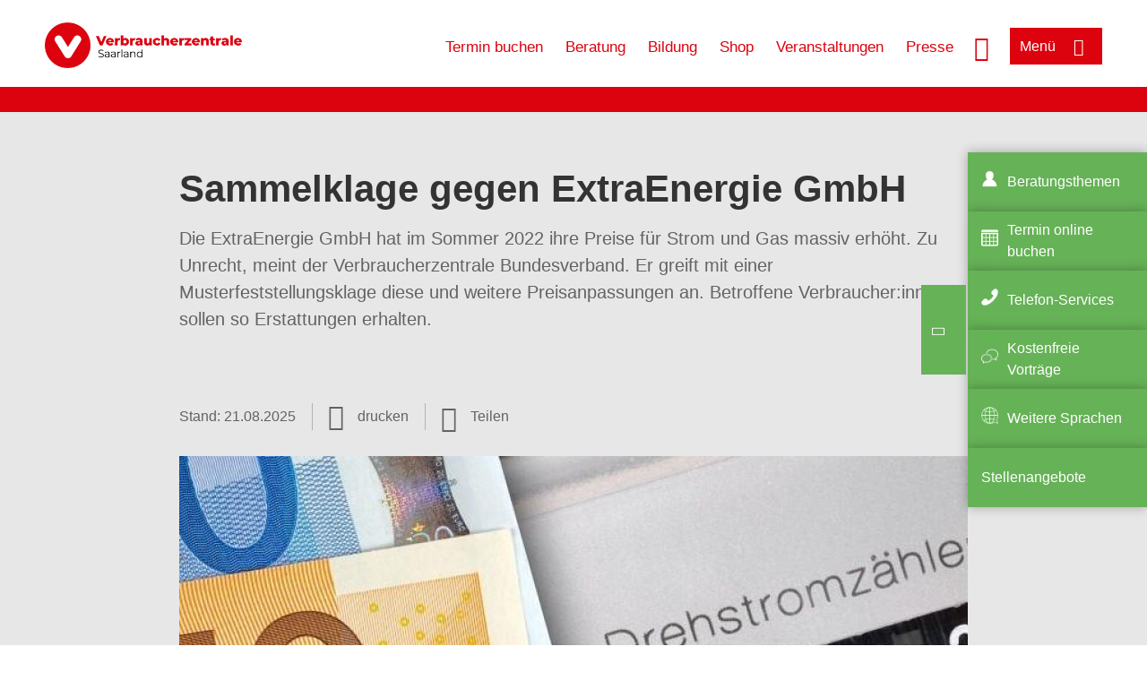

--- FILE ---
content_type: text/html; charset=UTF-8
request_url: https://www.verbraucherzentrale-saarland.de/verfahren/extraenergie
body_size: 10259
content:
<!DOCTYPE html>
<html lang="de" dir="ltr" prefix="og: https://ogp.me/ns#">
<head>
      <meta charset="utf-8" />
<noscript><style>form.antibot * :not(.antibot-message) { display: none !important; }</style>
</noscript><style>/* @see https://github.com/aFarkas/lazysizes#broken-image-symbol */.js img.lazyload:not([src]) { visibility: hidden; }/* @see https://github.com/aFarkas/lazysizes#automatically-setting-the-sizes-attribute */.js img.lazyloaded[data-sizes=auto] { display: block; width: 100%; }</style>
<script>var _mtm = window._mtm = window._mtm || [];
_mtm.push({'mtm.startTime': (new Date().getTime()), 'event': 'mtm.Start'});
var d=document, g=d.createElement('script'), s=d.getElementsByTagName('script')[0];
g.async=true; g.src='https://auswertung.verbraucherzentrale.de/js/container_3jfcA1e0.js'; s.parentNode.insertBefore(g,s);</script>
<meta name="google-site-verification" content="QJltyPse1xsVDqMG691pOwSvIX4R53ME1-b1baGsgZk" />
<meta name="description" content="Die ExtraEnergie GmbH hat im Sommer 2022 ihre Preise für Strom und Gas massiv erhöht. Zu Unrecht, meint der Verbraucherzentrale Bundesverband. Er greift mit einer Musterfeststellungsklage diese und weitere Preisanpassungen an. Betroffene Verbraucher:innen sollen so Erstattungen erhalten." />
<meta name="abstract" content="Die ExtraEnergie GmbH hat im Sommer 2022 ihre Preise für Strom und Gas massiv erhöht. Zu Unrecht, meint der Verbraucherzentrale Bundesverband. Er greift mit einer Musterfeststellungsklage diese und weitere Preisanpassungen an. Betroffene Verbraucher:innen sollen so Erstattungen erhalten." />
<link rel="canonical" href="https://www.verbraucherzentrale.de/verfahren/extraenergie" />
<meta name="referrer" content="origin" />
<meta property="og:site_name" content="Verbraucherzentrale Saarland" />
<meta property="og:url" content="https://www.verbraucherzentrale.de/verfahren/extraenergie" />
<meta property="og:title" content="Sammelklage gegen ExtraEnergie GmbH | Verbraucherzentrale Saarland" />
<meta property="og:description" content="Die ExtraEnergie GmbH hat im Sommer 2022 ihre Preise für Strom und Gas massiv erhöht. Zu Unrecht, meint der Verbraucherzentrale Bundesverband. Er greift mit einer Musterfeststellungsklage diese und weitere Preisanpassungen an. Betroffene Verbraucher:innen sollen so Erstattungen erhalten." />
<meta property="og:image" content="https://www.verbraucherzentrale-saarland.de/sites/default/files/logo_rgb_positiv_vzsl.png" />
<meta property="og:image:url" content="https://www.verbraucherzentrale-saarland.de/sites/default/files/logo_rgb_positiv_vzsl.png" />
<meta name="twitter:card" content="summary_large_image" />
<meta name="twitter:description" content="Die ExtraEnergie GmbH hat im Sommer 2022 ihre Preise für Strom und Gas massiv erhöht. Zu Unrecht, meint der Verbraucherzentrale Bundesverband. Er greift mit einer Musterfeststellungsklage diese und weitere Preisanpassungen an. Betroffene Verbraucher:innen sollen so Erstattungen erhalten." />
<meta name="twitter:title" content="Sammelklage gegen ExtraEnergie GmbH | Verbraucherzentrale Saarland" />
<meta name="twitter:image" content="https://www.verbraucherzentrale-saarland.de/sites/default/files/logo_rgb_positiv_vzsl.png" />
<meta http-equiv="x-ua-compatible" content="IE=edge" />
<meta name="Generator" content="Drupal 10 (https://www.drupal.org)" />
<meta name="MobileOptimized" content="width" />
<meta name="HandheldFriendly" content="true" />
<meta name="viewport" content="width=device-width, initial-scale=1.0" />
<link rel="icon" href="/sites/default/files/favicon_0.ico" type="image/vnd.microsoft.icon" />

    <title>Sammelklage gegen ExtraEnergie GmbH | Verbraucherzentrale Saarland</title>
    <link rel="stylesheet" media="all" href="/profiles/vznrw/theme/stable/css/system/components/align.module.css?t5vluh" />
<link rel="stylesheet" media="all" href="/profiles/vznrw/theme/stable/css/system/components/fieldgroup.module.css?t5vluh" />
<link rel="stylesheet" media="all" href="/profiles/vznrw/theme/stable/css/system/components/container-inline.module.css?t5vluh" />
<link rel="stylesheet" media="all" href="/profiles/vznrw/theme/stable/css/system/components/clearfix.module.css?t5vluh" />
<link rel="stylesheet" media="all" href="/profiles/vznrw/theme/stable/css/system/components/details.module.css?t5vluh" />
<link rel="stylesheet" media="all" href="/profiles/vznrw/theme/stable/css/system/components/hidden.module.css?t5vluh" />
<link rel="stylesheet" media="all" href="/profiles/vznrw/theme/stable/css/system/components/item-list.module.css?t5vluh" />
<link rel="stylesheet" media="all" href="/profiles/vznrw/theme/stable/css/system/components/js.module.css?t5vluh" />
<link rel="stylesheet" media="all" href="/profiles/vznrw/theme/stable/css/system/components/nowrap.module.css?t5vluh" />
<link rel="stylesheet" media="all" href="/profiles/vznrw/theme/stable/css/system/components/position-container.module.css?t5vluh" />
<link rel="stylesheet" media="all" href="/profiles/vznrw/theme/stable/css/system/components/reset-appearance.module.css?t5vluh" />
<link rel="stylesheet" media="all" href="/profiles/vznrw/theme/stable/css/system/components/resize.module.css?t5vluh" />
<link rel="stylesheet" media="all" href="/profiles/vznrw/theme/stable/css/system/components/system-status-counter.css?t5vluh" />
<link rel="stylesheet" media="all" href="/profiles/vznrw/theme/stable/css/system/components/system-status-report-counters.css?t5vluh" />
<link rel="stylesheet" media="all" href="/profiles/vznrw/theme/stable/css/system/components/system-status-report-general-info.css?t5vluh" />
<link rel="stylesheet" media="all" href="/profiles/vznrw/theme/stable/css/system/components/tablesort.module.css?t5vluh" />
<link rel="stylesheet" media="all" href="/profiles/vznrw/theme/stable/css/core/components/progress.module.css?t5vluh" />
<link rel="stylesheet" media="all" href="/profiles/vznrw/theme/stable/css/core/components/ajax-progress.module.css?t5vluh" />
<link rel="stylesheet" media="all" href="/libraries/shariff/shariff.complete.css?t5vluh" />
<link rel="stylesheet" media="all" href="/profiles/vznrw/theme/stable/css/views/views.module.css?t5vluh" />
<link rel="stylesheet" media="all" href="/profiles/vznrw/modules/custom/ckeditor_tpls/css/frontend.css?t5vluh" />
<link rel="stylesheet" media="all" href="/profiles/vznrw/modules/contrib/extlink/css/extlink.css?t5vluh" />
<link rel="stylesheet" media="all" href="/profiles/vznrw/modules/contrib/paragraphs/css/paragraphs.unpublished.css?t5vluh" />
<link rel="stylesheet" media="all" href="/profiles/vznrw/modules/contrib/simple_popup_blocks/css/simple_popup_blocks.css?t5vluh" />
<link rel="stylesheet" media="all" href="/profiles/vznrw/theme/stable/css/core/assets/vendor/normalize-css/normalize.css?t5vluh" />
<link rel="stylesheet" media="all" href="/profiles/vznrw/theme/stable/css/core/normalize-fixes.css?t5vluh" />
<link rel="stylesheet" media="all" href="/profiles/vznrw/theme/classy/css/components/action-links.css?t5vluh" />
<link rel="stylesheet" media="all" href="/profiles/vznrw/theme/classy/css/components/breadcrumb.css?t5vluh" />
<link rel="stylesheet" media="all" href="/profiles/vznrw/theme/classy/css/components/button.css?t5vluh" />
<link rel="stylesheet" media="all" href="/profiles/vznrw/theme/classy/css/components/collapse-processed.css?t5vluh" />
<link rel="stylesheet" media="all" href="/profiles/vznrw/theme/classy/css/components/container-inline.css?t5vluh" />
<link rel="stylesheet" media="all" href="/profiles/vznrw/theme/classy/css/components/details.css?t5vluh" />
<link rel="stylesheet" media="all" href="/profiles/vznrw/theme/classy/css/components/exposed-filters.css?t5vluh" />
<link rel="stylesheet" media="all" href="/profiles/vznrw/theme/classy/css/components/field.css?t5vluh" />
<link rel="stylesheet" media="all" href="/profiles/vznrw/theme/classy/css/components/form.css?t5vluh" />
<link rel="stylesheet" media="all" href="/profiles/vznrw/theme/classy/css/components/icons.css?t5vluh" />
<link rel="stylesheet" media="all" href="/profiles/vznrw/theme/classy/css/components/inline-form.css?t5vluh" />
<link rel="stylesheet" media="all" href="/profiles/vznrw/theme/classy/css/components/item-list.css?t5vluh" />
<link rel="stylesheet" media="all" href="/profiles/vznrw/theme/classy/css/components/link.css?t5vluh" />
<link rel="stylesheet" media="all" href="/profiles/vznrw/theme/classy/css/components/links.css?t5vluh" />
<link rel="stylesheet" media="all" href="/profiles/vznrw/theme/classy/css/components/menu.css?t5vluh" />
<link rel="stylesheet" media="all" href="/profiles/vznrw/theme/classy/css/components/more-link.css?t5vluh" />
<link rel="stylesheet" media="all" href="/profiles/vznrw/theme/classy/css/components/pager.css?t5vluh" />
<link rel="stylesheet" media="all" href="/profiles/vznrw/theme/classy/css/components/tabledrag.css?t5vluh" />
<link rel="stylesheet" media="all" href="/profiles/vznrw/theme/classy/css/components/tableselect.css?t5vluh" />
<link rel="stylesheet" media="all" href="/profiles/vznrw/theme/classy/css/components/tablesort.css?t5vluh" />
<link rel="stylesheet" media="all" href="/profiles/vznrw/theme/classy/css/components/tabs.css?t5vluh" />
<link rel="stylesheet" media="all" href="/profiles/vznrw/theme/classy/css/components/textarea.css?t5vluh" />
<link rel="stylesheet" media="all" href="/profiles/vznrw/theme/classy/css/components/ui-dialog.css?t5vluh" />
<link rel="stylesheet" media="all" href="/profiles/vznrw/theme/classy/css/components/messages.css?t5vluh" />
<link rel="stylesheet" media="all" href="/profiles/vznrw/theme/classy/css/components/node.css?t5vluh" />
<link rel="stylesheet" media="all" href="/profiles/vznrw/theme/classy/css/components/progress.css?t5vluh" />
<link rel="stylesheet" media="all" href="/profiles/vznrw/theme/vz/dist/css/application.css?t5vluh" />
<link rel="stylesheet" media="all" href="/profiles/vznrw/theme/vz/dist/css/ie.css?t5vluh" />
<link rel="stylesheet" media="all" href="/profiles/vznrw/theme/vz/map/css/ol.css?t5vluh" />
<link rel="stylesheet" media="all" href="/profiles/vznrw/theme/vz/map/css/olCustom.css?t5vluh" />

    <script src="/core/assets/vendor/modernizr/modernizr.min.js?v=3.11.7"></script>
<script src="/profiles/vznrw/theme/vz/dist/js/respond.min.js?v=1.4.2"></script>

    




</head>
<body class="path-node page-node-type-article">
    

<a href="#main-content" class="visually-hidden focusable skip-link">
  Direkt zum Inhalt
</a>

  <div class="dialog-off-canvas-main-canvas" data-off-canvas-main-canvas>
    <div class="layout-container">
  <a name="#"></a>
  <div class="row">
    <header role="header" data-js-header="main-header">
      <div class="header-wrapper">
                    <div class="region region-header-left">
    <div id="block-domainlogo" class="block block-init-domain block-domain-logo-block">
  
    
      <div class="domain-logo"><a href="/" class="domain-logo--link" rel="home"><img src="/sites/default/files/logo/logo_rgb_positiv_vzsl.png" alt="Logo" title="Startseite" />
</a></div>

  </div>
<div class="views-exposed-form block block-views block-views-exposed-filter-blocksearch-result-list-page-1" data-drupal-selector="views-exposed-form-search-result-list-page-1" id="block-exposedformsearch-result-listpage-1-3">
  
    
      <form action="/suche" method="get" id="views-exposed-form-search-result-list-page-1" accept-charset="UTF-8">
  <div class="form--inline clearfix">
  <div class="js-form-item form-item js-form-type-textfield form-type-textfield js-form-item-search-api-fulltext form-item-search-api-fulltext form-no-label">
        <input placeholder="Wonach suchen Sie? Suchbegriff eingeben" data-drupal-selector="edit-search-api-fulltext" type="text" id="edit-search-api-fulltext" name="search_api_fulltext" value="" size="30" maxlength="128" class="form-text" />

        </div>
<div data-drupal-selector="edit-actions" class="form-actions js-form-wrapper form-wrapper" id="edit-actions"><input data-drupal-selector="edit-submit-search-result-list" type="submit" id="edit-submit-search-result-list" value="Apply" class="button js-form-submit form-submit" />
</div>

</div>

</form>

  </div>

  </div>

                          <div class="header-right__wrapper">
              <div class="region region-header-right">
    <div class="views-exposed-form block block-views block-views-exposed-filter-blocksearch-result-list-page-1" data-drupal-selector="views-exposed-form-search-result-list-page-1" id="block-exposedformsearch-result-listpage-1--2">
  
    
      <form action="/suche" method="get" id="views-exposed-form-search-result-list-page-1" accept-charset="UTF-8">
  <div class="form--inline clearfix">
  <div class="js-form-item form-item js-form-type-textfield form-type-textfield js-form-item-search-api-fulltext form-item-search-api-fulltext form-no-label">
        <input placeholder="Wonach suchen Sie? Suchbegriff eingeben" data-drupal-selector="edit-search-api-fulltext" type="text" id="edit-search-api-fulltext--3" name="search_api_fulltext" value="" size="30" maxlength="128" class="form-text" />

        </div>
<div data-drupal-selector="edit-actions" class="form-actions js-form-wrapper form-wrapper" id="edit-actions--3"><input data-drupal-selector="edit-submit-search-result-list-3" type="submit" id="edit-submit-search-result-list--3" value="Apply" class="button js-form-submit form-submit" />
</div>

</div>

</form>

  </div>
<nav role="navigation" aria-labelledby="block-sl-header-servicelinks-menu" id="block-sl-header-servicelinks" class="block block-menu navigation menu--sl-header-servicelinks">
            
    <p  class="visually-hidden vz-heading vz-heading--2"  class="visually-hidden vz-heading vz-heading--2" id="block-sl-header-servicelinks-menu">SL_Header_Servicelinks</p>
  

        
              <ul class="menu">
                    <li class="menu-item">
        <a href="/beratung-sl/terminbuchung">Termin buchen</a>
              </li>
                <li class="menu-item">
        <a href="/beratung-sl" data-drupal-link-system-path="node/16661">Beratung</a>
              </li>
                <li class="menu-item">
        <a href="/bildung-sl" title="Unsere Bildungsangebote" data-drupal-link-system-path="node/18154">Bildung</a>
              </li>
                <li class="menu-item">
        <a href="https://shop.verbraucherzentrale.de/">Shop</a>
              </li>
                <li class="menu-item">
        <a href="/veranstaltungen" data-drupal-link-system-path="veranstaltungen">Veranstaltungen</a>
              </li>
                <li class="menu-item">
        <a href="/presse-sl" data-drupal-link-system-path="node/16689">Presse</a>
              </li>
        </ul>
  


  </nav>

  </div>

            <div class="search_menu-button">

              <button href="javascript:void(0)" title="Suche" class="search-icon" aria-label="Suche öffnen" aria-expanded="false" aria-controls="block-exposedformsearch-result-listpage-1--3--2">
                <span class="sr-only">Suche öffnen</span>
              </button>
              <button href="javascript:void(0)" title="Menü" class="menuButton" aria-label="Menü öffnen" aria-expanded="false" aria-controls="main-menu-flyout">
                <span>Menü</span>
              </button>

            </div>
          </div>
              </div>
    </header>
  </div>


  <section class="campagin-line-wrapper">
    <section class="campaign-line">
        <div class="region region-campaign-line">
    <div id="block-sl-kampagnenzeile" class="block block-block-content block-block-content409a632c-ee9e-4bfe-846f-a2f6c9a2e09b">
  
    
      
  </div>

  </div>

    </section>
  </section>
    
  <div class="flyout_main_wrapper" id="main-menu-flyout" style="display: none">
    <div class="topics dynamic-links__wrapper">
      <a href="javascript:void(0)" class="mainMenuLink">Hauptmenü</a>
      <a href="javascript:void(0)" class="dynamic-open-link">Themen</a>
                <div class="region region-flyout-dynamic-links">
    <div id="flyout-dynamic"></div>
  </div>

          </div>
    <div class="state-project_section__wrapper">
                <div class="region region-flyout-dropdown-links">
    <div id="flyout-dropdown"></div>
  </div>

          </div>
    <div class="main-menu-general-service">
      <div class="inner-wrapper">
        <div class="main-menu-general">
                        <div class="region region-flyout-static-links">
    <div id="flyout-static"></div>
  </div>

                  </div>
        <div class="main-menu-service">
                        <div class="region region-flyout-footer-links">
    <div id="flyout-footer"></div>
  </div>

                  </div>
      </div>
    </div>
  </div>

  
  

    <div class="region region-breadcrumb">
    <div id="block-vz-page-title" class="block block-core block-page-title-block">
  
    
      
  <h1 class="page-title"><span class="field field--name-title field--type-string field--label-hidden">Sammelklage gegen ExtraEnergie GmbH</span>
</h1>

  </div>

  </div>


  <div class="layout-content-header">
    
  <div class="region region-content-header">
              <div class="article-head__teaser-sponsor" data-js-teaser="sponsor"></div>
      <div class="article-head__teaser-heading" data-js-teaser="heading"></div>
      <div class="article-head__teaser-date" data-js-teaser="date"></div>
      <div class="article-head__teaser-text" data-js-teaser="text"></div>
      <div class="views-element-container block block-views block-views-blockfunding-logos-block-1 funding-logo-container" id="block-views-block-funding-logos-block-1">
  
    
      <div>
<div class="view view-funding-logos view-id-funding_logos view-display-id-block_1 js-view-dom-id-9d3ece76ced0f8d7e2cfe96f9c711f4a793a2f6e7e1723febdcd7f4dd7e2da3a">
    
        
            
    
                    </div>
</div>

  </div>
<div class="views-element-container block block-views block-views-blockmeta-line-date-block-1" id="block-views-block-meta-line-date-block-1">
  
    
      <div>
<div class="view view-meta-line-date view-id-meta_line_date view-display-id-block_1 js-view-dom-id-1e6dc4b30b866e6fb2d65bb94592df8a260c96a23a83c31aaf91abd62f66a53d">
    
        
            
            <div class="view-content">
                <div class="views-row"><span class="field_label">Stand: </span><time datetime="2025-08-21T12:00:00Z" class="datetime">21.08.2025</time>

</div>

        </div>
    
                    </div>
</div>

  </div>
<div id="block-kommentar" class="block block-block-content block-block-contentaee35a36-83e5-4639-a930-45be52a2f0c2">
  
    
      
            <div class="field field--name-field-comment-data field--type-string field--label-hidden field__item"> </div>
      
  </div>
<div id="block-printbutton" class="block block-block-content block-block-contente73bc111-3a29-40bb-8a62-b8495f0cc80a">
    <button class="vz-button vz-button--print print-button" aria-label="Seite drucken">drucken</button>
</div>
<div  id="block-shariffsharebuttons-12" class="block block-shariff block-shariff-block toggle__wrapper toggle__wrapper--share">
  <div
    class="toggle__content toggle__content--share"
    data-js-toggle="toggle-content-share"
    data-js-content="toggle"
    >
    
        
          <div class="shariff"   data-services="[&quot;twitter&quot;,&quot;facebook&quot;,&quot;whatsapp&quot;,&quot;threema&quot;,&quot;mail&quot;,&quot;info&quot;]" data-theme="white" data-css="complete" data-button-style="icon" data-orientation="horizontal" data-mail-url="mailto:" data-info-url="https://www.verbraucherzentrale-saarland.de/datenschutz#teilen" data-info-display="blank" data-url="https://www.verbraucherzentrale-saarland.de/verfahren/extraenergie" data-lang="de">
    
        
</div>

      </div>
</div>

      <div class="article-head__teaser-image" data-js-teaser="image"></div>
    
  </div>

  </div>

  

  


  <main role="main" class="main-content">
    <a id="main-content" tabindex="-1"></a>
    
    <div class="layout-content">
        <div class="region region-content">
    <div data-drupal-messages-fallback class="hidden"></div><div id="block-vz-content" class="block block-system block-system-main-block">
  
    
      
<article class="node node--type-article node--view-mode-full">

  
    

  
  <div class="node__content">
    
            <div class="field field--name-field-base-teaser-text field--type-string-long field--label-hidden field__item">Die ExtraEnergie GmbH hat im Sommer 2022 ihre Preise für Strom und Gas massiv erhöht. Zu Unrecht, meint der Verbraucherzentrale Bundesverband.  Er greift mit einer Musterfeststellungsklage diese und weitere Preisanpassungen an. Betroffene Verbraucher:innen sollen so Erstattungen erhalten.</div>
      
            <div class="field field--name-field-base-image field--type-entity-reference field--label-hidden field__item"><div class="views-element-container">
<div class="view view-image-display view-id-image_display view-display-id-embed_1 js-view-dom-id-eb7c3487b1616e370ecf4596323753a73c8ada932bd8b10fe0cfeb3ca07479b9">
    
        
            
            <div class="view-content">
                    <div><div class="views-field views-field-field-image-image">  <img loading="lazy" src="/sites/default/files/styles/article_full_image_desktop/public/2024-02/geldscheine_adobestock_wolfilser_1200x400_sammelklagen_de_1.jpg?h=59169fef&amp;itok=nGdKrYV_" width="880" height="495" alt="Geldscheine liegen auf einem Stromzähler" class="image-style-article-full-image-desktop" />


</div><div class="views-field views-field-field-copyright"><div class="copyright">Foto: <p>Wolfilser / stock.adobe.com</p></div></div><div class="views-field views-field-field-base-image-title">
                    
                </div>

    </div>

        </div>
    
                    </div>
</div>
</div>
      
            <div class="field field--name-field-article-show-content field--type-boolean field--label-hidden field__item">On</div>
      
      <div class="field field--name-field-base-para-reference field--type-entity-reference-revisions field--label-hidden field__items">
              <div class="field__item">  <div class="cd_light_grey paragraph paragraph--type--highligted-text paragraph--view-mode--default">
          
            <div class="clearfix text-formatted field field--name-field-article-highligted-text field--type-text-long field--label-hidden field__item"><h2>Darum geht es</h2><p>Der Energieversorger ExtraEnergie GmbH telte im Sommer 2022 ihren Kund:innen mit, die Preise für Gas und Strom zum 1. September 2022 drastisch zu erhöhen. Dies geschah sogar gegenüber Kund:innen, die eine Preisgarantie vereinbart hatten. Nach Ansicht des Verbraucherzentrale Bundesverbands sind die Preiserhöhungen unzulässig. Das gilt für Verbraucher:innen mit und ohne Preisgarantie gleichermaßen. Später nahm das Unternehmen noch weitere Preisanpassungen vor. Diese sind nach Ansicht des Verbraucherzentrale Bundesverbands ebenfalls unzulässig und seit 2025 ebenfalls Gegenstand der Sammelklage. Soweit wir wissen, hat der Anbieter die Preise uneinheitlich erhöht. Der Arbeitspreis hat sich nicht selten verdreifacht. Das kann zu mehreren hundert Euro Mehrkosten monatlich führen.</p><p>Mit der Sammelklage wollen wir feststellen lassen, dass folgende von ExtraEnergie erklärte Preisanpassungen unzulässig sind:</p><ul><li>Preiserhöhung zum 1. September 2022</li><li>Preiserhöhungen zum 1. November und 1. Dezember 2022</li><li>Preis“senkungen“ wie Anfang des Jahres 2023 erklärt.</li></ul><p>Das Gericht soll außerdem feststellen, für welche Zeiträume ExtraEnergie Zinsen an seine Kund:innen zu zahlen hat. Außerdem hat ExtraEnergie zum Teil behauptet, Kund:innen hätten einer Preiserhöhung zugestimmt, als sie eine Erklärung zur Abschlagsanpassung abgegeben haben. Auch dagegen wenden wir uns mit unserer Klage.</p></div>
      
      </div>
</div>
              <div class="field__item">  <div class="paragraph paragraph--type--body-text paragraph--view-mode--default">
          
            <div class="clearfix text-formatted field field--name-field-body-text field--type-text-long field--label-hidden field__item"><div id="profitieren">&nbsp;</div><h2>So profitieren Sie von der Klage gegen ExtraEnergie</h2><ol><li>Prüfen Sie mit dem <strong>Klage-Check </strong>der Verbraucherzentrale, ob Sie bei der Klage gegen ExtraEnergie mitmachen können.</li><li>Abonnieren Sie den <strong>News-Alert</strong> zur Klage, um über den Verlauf des Verfahrens informiert zu werden.</li><li>Tragen Sie sich beim Bundesamt für Justiz ins <strong>Klageregister </strong>ein.</li></ol></div>
      
      </div>
</div>
              <div class="field__item">  <div class="paragraph paragraph--type--ref-external-content paragraph--view-mode--default">
          
            <div class="field field--name-field-ref-external-content field--type-entity-reference field--label-hidden field__item">

<article class="node node--type-external-content node--view-mode-embedded">

  <div class="node__content">
    
            <div class="clearfix text-formatted field field--name-field-sourcecode field--type-text-long field--label-hidden field__item"><div class="cd_light_grey paragraph paragraph--type--highligted-text paragraph--view-mode--default">
<h2 style="text-align:left">
Klage-Check: Kann ich bei der Klage mitmachen?
</h2>
<p id="klage-check">
    <iframe class="bryter-module bryter-module-connected" data-src="https://vzbv.bryter.io/s/LFtRfx61Spy9w-QZLBGJ9Q/klage-check?paddingTop=50" frameborder="0" height="100%" id="bryter-module-hansewerk-klage-check" name="bryter-module-1712753016686" scrolling="no" src="https://vzbv.bryter.io/s/LFtRfx61Spy9w-QZLBGJ9Q/klage-check?paddingTop=50&amp;bryterTimestamp=1712753016686" width="100%"></iframe><script src="https://app.bryter.io/static/js/iframe-support.js"></script>
</p>
</div></div>
      
  </div>

</article>
</div>
      
      </div>
</div>
              <div class="field__item">  <div class="paragraph paragraph--type--ref-external-content paragraph--view-mode--default">
          
            <div class="field field--name-field-ref-external-content field--type-entity-reference field--label-hidden field__item">

<article class="node node--type-external-content node--view-mode-embedded">

  <div class="node__content">
    
            <div class="clearfix text-formatted field field--name-field-sourcecode field--type-text-long field--label-hidden field__item"><div class="cd_light_grey paragraph paragraph--type--highligted-text paragraph--view-mode--default">
<h2 style="text-align:left">
News-Alert zur Klage abonnieren
</h2>
<style type="text/css">@media screen and (min-width: 767px) { .spacingDesk {margin-top:-30px;} }
 @media ( max-width: 720px ) {
.iframePadding {
    position: relative;
    padding-bottom: 150.25%; 
    padding-top: 25px;
    height: 0;
}
.iframePadding iframe {
 position: absolute;
    top: 0;
    left: 0;
    width: 100%;
    height: 100%;
}
.twoColumnChild2 {
padding:0px;
margin:0px;
}
        }
 @media ( max-width: 320px ) {
.iframePadding {
    position: relative;
    padding-bottom: 200.25%; 
    padding-top: 25px;
    height: 0;
}
.iframePadding iframe {
 position: absolute;
    top: 0;
    left: 0;
    width: 100%;
    height: 100%;
}
.twoColumnChild2 {
padding:0px;
margin:0px;
}
        }
 @media ( min-width: 720px ) {
.iframePadding {
    position: relative;
    padding-bottom: 50.25%; 
    padding-top: 25px;
    height: 0;
}
.newsAlertIframe {
 position: absolute;
    top: 0;
    left: 0;
    width: 100%;
    height: 100%;
}
        }
</style>
<div class="twoColumnParent">
    <div class="twoColumnChild1">
        <div class="iframePadding">
            <iframe class="newsAlertIframe" id="news-alert" allowfullscreen="" frameborder="0" scrolling="no" src="https://news.vzbv.de/-optin-form/31825/124/8WXtc"></iframe>
        </div>
    </div>
</div>
</div></div>
      
  </div>

</article>
</div>
      
      </div>
</div>
              <div class="field__item">  <div class="cd_light_grey paragraph paragraph--type--highligted-text paragraph--view-mode--default">
          
            <div class="clearfix text-formatted field field--name-field-article-highligted-text field--type-text-long field--label-hidden field__item"><h2>Ins Klageregister eintragen</h2><p>Verbraucher:innen können sich unter folgendem Link der Sammelklage anschließen, indem sie sich beim Bundesamt für Justiz (BfJ) ins&nbsp;Klageregister eintragen. Nur dann gilt das Urteil so für Sie, als wenn Sie selbst geklagt hätten. Außerdem verjähren Ihre Ansprüche dann auch nicht.&nbsp;</p><p><a href="https://www.bundesjustizamt.de/DE/Themen/Verbraucherrechte/VerbandsklageregisterMusterfeststellungsklagenregister/Verbandsklagenregister/Verbandsklagen/Klagen/202402/Anmeldung/Formular_node.html" target="_blank">»&nbsp;Anmeldeformular beim BfJ</a></p><p><strong>Hinweis</strong>:&nbsp;Für eine wirksame Anmeldung zum Klageregister müssen Sie vollständige Angaben zu Ihrem Anspruch machen. Beachten Sie dafür unsere&nbsp;<a href="https://www.sammelklagen.de/verfahren/extraenergie/faq#4" target="_blank">Ausfüllhinweise</a>&nbsp;und&nbsp;<a href="https://www.sammelklagen.de/verfahren/extraenergie/faq#4" target="_blank">Mustertexte</a>.</p></div>
      
      </div>
</div>
              <div class="field__item">  <div class="paragraph paragraph--type--body-text paragraph--view-mode--default">
          
            <div class="clearfix text-formatted field field--name-field-body-text field--type-text-long field--label-hidden field__item"><h2><strong>Termine</strong></h2><ul id="termine"><li>Freitag, 1. Dezember 2023<br><strong>Wir klagen</strong><br>Der Verbraucherzentrale Bundesverband (vzbv) reicht Sammelklage beim Oberlandesgericht Hamm gegen ExtraEnergie ein.</li><li>Montag, 26. Februar 2024<br><strong>Verbraucher:innen können sich für Klage anmelden</strong><br>Das Bundesamt für Justiz (BFJ) öffnet das Klageregister. Betroffene können sich beim BFJ für die Klage anmelden.</li><li>offener Zeitpunkt<br><strong>Mündliche Verhandlung</strong><br>Beim Oberlandesgericht findet die mündliche Verhandlung statt. Meist genügt ein Termin. Das Gericht kann auch mehrere Termine ansetzen.</li><li>offener Zeitpunkt<br><strong>Letzte Chance zur Anmeldung</strong><br>Nach der letzten mündlichen Verhandlung haben Verbraucher:innen noch drei Wochen Zeit, um sich für die Klage an- oder abzumelden.</li><li>offener Zeitpunkt<br><strong>Oberlandesgericht erlässt Urteil</strong><br>Das Oberlandesgericht urteilt. Die Parteien des Rechtsstreits können Rechtsmittel einlegen.</li><li>offener Zeitpunkt<br><strong>Revisionsverfahren</strong><br>vzbv oder Unternehmen legen beim Bundesgerichtshof Revision gegen das Urteil ein.</li><li>offener Zeitpunkt<br><strong>Prozessende</strong><br>Das Verfahren wird durch endgültiges Urteil oder Vergleich beendet.</li></ul></div>
      
      </div>
</div>
              <div class="field__item">  <div class="cd_light_grey paragraph paragraph--type--highligted-text paragraph--view-mode--default">
          
            <div class="clearfix text-formatted field field--name-field-article-highligted-text field--type-text-long field--label-hidden field__item"><h2>Weitere Fragen zum Verfahren?</h2><p>Wir beantworten die häufigsten Fragen zur Klage gegen ExtraEnergie auf unserer Webseite.</p><h3><br><a href="https://www.sammelklagen.de/verfahren/extraenergie/faq" target="_blank">Antworten auf häufige Fragen →</a></h3></div>
      
      </div>
</div>
              <div class="field__item">  <div class="paragraph paragraph--type--body-text paragraph--view-mode--default">
          
            <div class="clearfix text-formatted field field--name-field-body-text field--type-text-long field--label-hidden field__item"><h2><br>Aktuelle Meldung zur Klage</h2></div>
      
      </div>
</div>
              <div class="field__item"><div class="views-element-container">
<div class="view view-teaser-box view-id-teaser_box view-display-id-default js-view-dom-id-418c586e11cff193c6ce195dff4076f9e1b6c68f6a50f20d0b5816d168d70daf">
    
        
            
            <div class="view-content">
                <div class="views-row">
<div class="teaser-box">
      <div class="teaser-box__image">
          <picture>
                  <source media="all and (min-width: 1025px)" type="image/jpeg" width="880" height="293" data-srcset="/sites/default/files/styles/3x1_880/public/2024-02/geldscheine_adobestock_wolfilser_1200x400_sammelklagen_de_1.jpg?h=e8e48dbb&amp;itok=8KLs3KnF 1x"/>
              <source media="all and (min-width: 641px) and (max-width: 1024px)" type="image/jpeg" width="880" height="293" data-srcset="/sites/default/files/styles/3x1_880/public/2024-02/geldscheine_adobestock_wolfilser_1200x400_sammelklagen_de_1.jpg?h=e8e48dbb&amp;itok=8KLs3KnF 1x"/>
                  <img loading="lazy" width="640" height="213" src="/blank.gif" alt="Geldscheine liegen auf einem Stromzähler" class="lazyload" data-src="/sites/default/files/styles/3x1_640/public/2024-02/geldscheine_adobestock_wolfilser_1200x400_sammelklagen_de_1.jpg?h=e8e48dbb&amp;itok=P4Ew585M" />

  </picture>


              <div class="teaser-box__image-copyright copyright">
          Foto: Wolfilser / stock.adobe.com
        </div>
          </div>
    <div class="teaser-box__inner">
    <div class="teaser-box__content">
      <h3 class="teaser-box__title heading">
        Klage gegen ExtraEnergie: vzbv ändert Anträge
      </h3>

    <div class="teaser-box__teaser">
      <p><span style="font-family:&quot;Arial&quot;,sans-serif;font-size:11.0pt;line-height:107%;">Der Verbraucherzentrale Bundesverband (vzbv) führt die Klage als Musterfeststellungsklage weiter. Der vzbv will damit wichtige Rechtsfragen klären. Dieser Schritt schützt die erfassten Ansprüche der Verbraucher:innen umfassend vor Verjährung. Der Verband greift auch weitere Preisanpassungen von ExtraEnergie an.</span></p>
    </div>
    <div class="teaser-box__link">
      <div class="teaser-box__link-inner">
        <a class="" href="https://www.sammelklagen.de/energie/klage-gegen-extraenergie-vzbv-aendert-antraege-108623">Mehr dazu</a>
      </div>
    </div>
  </div>
  </div>
</div>
</div>

        </div>
    
            
                    </div>
</div>
</div>
              <div class="field__item"></div>
              <div class="field__item"></div>
          </div>
  
            <div class="field field--name-field-article-article-type field--type-entity-reference field--label-hidden field__item"><div class="views-element-container">
<div class="view view-meta-line-date view-id-meta_line_date view-display-id-embed_1 js-view-dom-id-90d6806a4090c74ab2cb612bbf0914121d6292bed621cf893f249bf36855ad7b">
    
        
            
            <div class="view-content">
                <div class="views-row"></div>

        </div>
    
                    </div>
</div>
</div>
      
            <div class="field field--name-field-article-support-hint field--type-entity-reference field--label-hidden field__item"><article class="node node--type-support-hint node--view-mode-default">
    
            <div class="clearfix text-formatted field field--name-field-support-hint-text field--type-text-long field--label-hidden field__item"><p>Die Verbraucherzentralen und ihr Bundesverband gehen juristisch gegen Anbieter vor, die gegen Verbraucherrecht verstoßen. <a href="https://www.sammelklagen.de/ueber-uns-sammelklagen" title="Der Verbraucherzentrale Bundesverband - die starke Stimme der Verbraucher:innen">Hier erfahren Sie mehr über Abmahnungen, Klagen und Urteile.</a></p>
</div>
      
</article>
</div>
      <section class="field field--name-comment field--type-comment field--label-hidden comment-wrapper">
        </section>


  </div>

</article>

  </div>
<div id="block-paraserviceblock" class="block block-init-development block-para-service-block-custom">
  
    
      
  </div>

  </div>

    </div>
    
    
    <div class="content_full_width">
          </div>
  </main>

  <div class="footer_top">
    <div class="footer_first_wrapper">
      <div class="footer_top_wrapper">
                    <div class="region region-footer-top">
        
    <div class="sticky-sidebar-elements width-large sticky-open sticky-mobile-close ">
        <div class="sticky-el-grasgrün">
            
      <div class="field field--name-field-sticky-el-ref-link field--type-entity-reference-revisions field--label-hidden field__items">
              <div class="field__item">  <div class="paragraph paragraph--type--sticky-element-links paragraph--view-mode--default">
          
            <div class="field field--name-field-sticky-el-link field--type-link field--label-hidden field__item"><a href="/beratungsangebote">Beratungsthemen</a></div>
      
            <div class="field field--name-field-sticky-el-icon field--type-image field--label-hidden field__item">  <img loading="lazy" src="/sites/default/files/2024-07/icon_kontakt.png" width="100" height="100" alt="Silhouette einer Person" />

</div>
      
      </div>
</div>
              <div class="field__item">  <div class="paragraph paragraph--type--sticky-element-links paragraph--view-mode--default">
          
            <div class="field field--name-field-sticky-el-link field--type-link field--label-hidden field__item"><a href="/beratung-sl/terminbuchung">Termin online buchen</a></div>
      
            <div class="field field--name-field-sticky-el-icon field--type-image field--label-hidden field__item">  <img loading="lazy" src="/sites/default/files/2024-07/icon_kalender.png" width="100" height="100" alt="Silhouette eines Kalenderblatts" />

</div>
      
      </div>
</div>
              <div class="field__item">  <div class="paragraph paragraph--type--sticky-element-links paragraph--view-mode--default">
          
            <div class="field field--name-field-sticky-el-link field--type-link field--label-hidden field__item"><a href="/beratung-sl/telefonberatung">Telefon-Services</a></div>
      
            <div class="field field--name-field-sticky-el-icon field--type-image field--label-hidden field__item">  <img loading="lazy" src="/sites/default/files/2024-07/icon_telefon.png" width="100" height="100" alt="Silhouette eines Telefonhörers" />

</div>
      
      </div>
</div>
              <div class="field__item">  <div class="paragraph paragraph--type--sticky-element-links paragraph--view-mode--default">
          
            <div class="field field--name-field-sticky-el-link field--type-link field--label-hidden field__item"><a href="/veranstaltungen">Kostenfreie Vorträge</a></div>
      
            <div class="field field--name-field-sticky-el-icon field--type-image field--label-hidden field__item">  <img loading="lazy" src="/sites/default/files/2024-07/icon_sprechblasen.png" width="80" height="80" alt="zwei Sprechblasen" />

</div>
      
      </div>
</div>
              <div class="field__item">  <div class="paragraph paragraph--type--sticky-element-links paragraph--view-mode--default">
          
            <div class="field field--name-field-sticky-el-link field--type-link field--label-hidden field__item"><a href="/fremdsprachen">Weitere Sprachen</a></div>
      
            <div class="field field--name-field-sticky-el-icon field--type-image field--label-hidden field__item">  <img loading="lazy" src="/sites/default/files/2024-07/sprache.png" width="100" height="100" alt="Eine Weltkugel in einer Sprechblase" />

</div>
      
      </div>
</div>
              <div class="field__item">  <div class="paragraph paragraph--type--sticky-element-links paragraph--view-mode--default">
          
            <div class="field field--name-field-sticky-el-link field--type-link field--label-hidden field__item"><a href="/ueber-uns-sl/stellenangebote">Stellenangebote</a></div>
      
      </div>
</div>
          </div>
  
            <div class="sidebar-toggle">
                              <div  id="block-sl-stickyblock" class="has-label">
                  <div class="sticky-label">
                                                              <div class="sticky-label-text">
                        
            <div class="field field--name-field-sticky-label field--type-string field--label-hidden field__item">Beratung &amp; Service</div>
      
                      </div>
                                      </div>
                  <span></span>
                </div>
                          </div>
        </div>
    </div>

  </div>

                <button aria-label="Newsletter-Anmeldung öffnen" aria-expanded="false" class="newsletter-button-nl2go">Newsletter</button>
        <button aria-label="Newsletter-Anmeldung öffnen" aria-expanded="false" class="newsletter-button">Newsletter</button>
      </div>
    </div>
  </div>

  <footer role="contentinfo" class="main_footer">
    <div class="footer_wrapper">
                <div class="region region-footer-left">
    <div id="block-domainlogo-3" class="block block-init-domain block-domain-logo-block">
  
    
      <div class="domain-logo"><a href="/" class="domain-logo--link" rel="home"><img src="/sites/default/files/logo/logo_rgb_positiv_vzsl.png" alt="Logo" title="Startseite" />
</a></div>

  </div>

  </div>

                      <div class="region region-footer-right">
    <nav role="navigation" aria-labelledby="block-sl-footer-menu" id="block-sl-footer" class="block block-menu navigation menu--sl-footer">
            
    <p  class="visually-hidden vz-heading vz-heading--2"  class="visually-hidden vz-heading vz-heading--2" id="block-sl-footer-menu">SL_Footer</p>
  

        
              <ul class="menu">
                    <li class="menu-item">
        <a href="/datenschutz" data-drupal-link-system-path="node/2267">Datenschutz</a>
              </li>
                <li class="menu-item">
        <a href="/impressum" data-drupal-link-system-path="node/515">Impressum</a>
              </li>
                <li class="menu-item">
        <a href="/kontakt-sl" data-drupal-link-system-path="node/18186">Kontakt</a>
              </li>
                <li class="menu-item">
        <a href="/erklaerung-barrierefreiheit" data-drupal-link-system-path="node/51845">Barrierefreiheit</a>
              </li>
        </ul>
  


  </nav>
<div id="block-sociallinks" class="block block-init-domain block-social-link-block">
  
    
      <div class="social-links"><div class="youtube"><a href="https://www.youtube.com/channel/UCdHnss66hApx8foBykgPVqg"></a></div></div>
  </div>

  </div>

          </div>
  </footer>

</div>

  </div>


<script type="application/json" data-drupal-selector="drupal-settings-json">{"path":{"baseUrl":"\/","pathPrefix":"","currentPath":"node\/94357","currentPathIsAdmin":false,"isFront":false,"currentLanguage":"de"},"pluralDelimiter":"\u0003","suppressDeprecationErrors":true,"ajaxPageState":{"libraries":"[base64]","theme":"vz","theme_token":null},"ajaxTrustedUrl":{"\/suche":true},"lazy":{"lazysizes":{"lazyClass":"lazyload","loadedClass":"lazyloaded","loadingClass":"lazyloading","preloadClass":"lazypreload","errorClass":"lazyerror","autosizesClass":"lazyautosizes","srcAttr":"data-src","srcsetAttr":"data-srcset","sizesAttr":"data-sizes","minSize":40,"customMedia":[],"init":true,"expFactor":1.5,"hFac":0.8,"loadMode":2,"loadHidden":true,"ricTimeout":0,"throttleDelay":125,"plugins":[]},"placeholderSrc":"\/blank.gif","preferNative":false,"minified":true,"libraryPath":"\/libraries\/lazysizes"},"matomo":{"disableCookies":false,"trackMailto":true},"simple_popup_blocks":{"settings":[{"langcode":"de","uid":"testpopupblock","type":0,"css_selector":"1","identifier":"block-testpopupblock","layout":"4","visit_counts":"0","overlay":"1","trigger_method":0,"trigger_selector":"#custom-css-id","delay":"10","enable_escape":"1","trigger_width":null,"minimize":false,"close":"1","use_time_frequency":false,"time_frequency":"3600","show_minimized_button":false,"width":"400","cookie_expiry":"100","status":"1"}]},"data":{"extlink":{"extTarget":true,"extTargetAppendNewWindowLabel":"(opens in a new window)","extTargetNoOverride":false,"extNofollow":false,"extTitleNoOverride":false,"extNoreferrer":false,"extFollowNoOverride":false,"extClass":"0","extLabel":"(link is external)","extImgClass":false,"extSubdomains":true,"extExclude":"","extInclude":"^https:\/\/www.youtube.de\/@verbraucherzentrale_sh|^https:\/\/troet.cafe\/@verbraucherzentrale_sh|^https:\/\/verbraucherzentrale.social\/@verbraucherzentrale_nrw","extCssExclude":"","extCssInclude":"","extCssExplicit":"","extAlert":false,"extAlertText":"This link will take you to an external web site. We are not responsible for their content.","extHideIcons":false,"mailtoClass":"0","telClass":"","mailtoLabel":"(link sends email)","telLabel":"(link is a phone number)","extUseFontAwesome":false,"extIconPlacement":"before","extPreventOrphan":false,"extFaLinkClasses":"fa fa-external-link","extFaMailtoClasses":"fa fa-envelope-o","extAdditionalLinkClasses":"","extAdditionalMailtoClasses":"","extAdditionalTelClasses":"","extFaTelClasses":"fa fa-phone","whitelistedDomains":[],"extExcludeNoreferrer":""}},"csp":{"nonce":"HrODTN-E0VGJT5jM2gaLig"},"user":{"uid":0,"permissionsHash":"b20be422658b8386ae29e4de66be5e0d4159db848a8ed87598314aec1a124750"}}</script>
<script src="/core/assets/vendor/jquery/jquery.min.js?v=3.7.1"></script>
<script src="/core/assets/vendor/once/once.min.js?v=1.0.1"></script>
<script src="/sites/default/files/languages/de_ktUlsVsOaRVHfuFnDWRQwfbRzp3rBiwWHh5w2ZSIhFc.js?t5vluh"></script>
<script src="/core/misc/drupalSettingsLoader.js?v=10.4.9"></script>
<script src="/core/misc/drupal.js?v=10.4.9"></script>
<script src="/core/misc/drupal.init.js?v=10.4.9"></script>
<script src="/core/assets/vendor/tabbable/index.umd.min.js?v=6.2.0"></script>
<script src="/profiles/vznrw/modules/custom/ckeditor_tpls/js/frontend.js?t5vluh"></script>
<script src="/profiles/vznrw/modules/contrib/extlink/js/extlink.js?v=10.4.9"></script>
<script src="/profiles/vznrw/modules/custom/init_development/js/ckeditor5-mark-sytle-tags-safe.js?t5vluh"></script>
<script src="/profiles/vznrw/modules/custom/init_development/js/duplicate-ids.js?t5vluh"></script>
<script src="/profiles/vznrw/modules/contrib/lazy/js/lazy.js?v=10.4.9"></script>
<script src="/profiles/vznrw/modules/contrib/matomo/js/matomo.js?v=10.4.9"></script>
<script src="/libraries/shariff/shariff.complete.js?v=10.4.9"></script>
<script src="/profiles/vznrw/modules/contrib/simple_popup_blocks/js/simple_popup_blocks.js?v=10.4.9"></script>
<script src="/core/misc/progress.js?v=10.4.9"></script>
<script src="/core/assets/vendor/loadjs/loadjs.min.js?v=4.3.0"></script>
<script src="/core/misc/debounce.js?v=10.4.9"></script>
<script src="/core/misc/announce.js?v=10.4.9"></script>
<script src="/core/misc/message.js?v=10.4.9"></script>
<script src="/core/misc/ajax.js?v=10.4.9"></script>
<script src="/profiles/vznrw/theme/stable/js/ajax.js?v=10.4.9"></script>
<script src="/profiles/vznrw/theme/vz/dist/js/jquery_mobile.min.js?v=10.4.9"></script>
<script src="/profiles/vznrw/theme/vz/dist/js/custom.js?v=10.4.9"></script>
<script src="/profiles/vznrw/theme/vz/dist/js/mega-menu.js?v=10.4.9"></script>
<script src="/profiles/vznrw/theme/vz/dist/js/project-menu.js?v=10.4.9"></script>
<script src="/profiles/vznrw/theme/vz/map/js/ol.js?v=10.4.9"></script>
<script src="/profiles/vznrw/theme/vz/map/js/olCustom.js?v=10.4.9"></script>

<script>
  window.addEventListener("load", function(event) {
    var url=window.location.href;
    if(url.indexOf("?scroll=1") != -1 || url.indexOf("&scroll=1") != -1){
      if(location.hash.length !== 0) {
        setTimeout(function() {
          console.log("scroll obj", document.getElementsByName(location.hash.replace('#','')));
          document.getElementsByName(location.hash.replace('#',''))[0].scrollIntoView();
          document.documentElement.scrollTop-=document.querySelectorAll('[role="header"]')[0].offsetHeight;
        },50);
      }
    }
  });
</script>
</body>
</html>


--- FILE ---
content_type: text/html;charset=UTF-8
request_url: https://vzbv.bryter.io/s/LFtRfx61Spy9w-QZLBGJ9Q/klage-check?paddingTop=50&bryterTimestamp=1712753016686
body_size: 1345
content:
<!DOCTYPE html>
<html>
  <head>
<script>
  window.BRYTER_ASSETS_BASE_URL = 'https://assets.bryter.io/'
</script>
    <script type="text/javascript">
    const publicPath = window.BRYTER_ASSETS_BASE_URL
      ?
      window.BRYTER_ASSETS_BASE_URL + 'wizard/'
      : '/wizard/'

    window.__dynamicImportHandler__ = publicPath
    </script>
    <meta charset="utf-8" >
    <meta http-equiv="pragma" content="no-cache" >
    <meta http-equiv="cache-control" content="max-age=0" >
    <meta http-equiv="cache-control" content="no-cache" >
    <meta http-equiv="cache-control" content="no-store" >
    <meta http-equiv="expires" content="0" >
    <meta name="robots" content="noindex,nofollow" >
    <meta name="viewport" content="width=device-width,initial-scale=1.0" >
    <meta http-equiv="X-UA-Compatible" content="IE=edge" >
    <meta name="mobile-web-app-capable" content="yes" >
    <meta name="apple-mobile-web-app-capable" content="yes" >
    <meta name="apple-mobile-web-app-status-bar-style" content="default" >
    <link rel="shortcut icon" type="image/png" href="https://assets.bryter.io/shared_assets/img/favicon/blank.png" >
    <script>
      window.RELEASE_VERSION = ""
    </script>
<script>
  (function () {
    function __vitePluginPublicPath_addLinkTag(rel, href, integrity) {
      var link = document.createElement("link");
      link.rel = rel;
      link.href = href;
      if (integrity) { link.integrity = integrity; };
      document.head.appendChild(link);
    }
    __vitePluginPublicPath_addLinkTag("stylesheet", window.__dynamicImportHandler__ + "assets\u002Findex-D895S_Bo.css", undefined)
  })();
</script>

    <title>BRYTER</title>
    
    
    <script type="module">import.meta.url;import("_").catch(()=>1);(async function*(){})().next();window.__vite_is_modern_browser=true</script>
    <script type="module">!function(){if(window.__vite_is_modern_browser)return;console.warn("vite: loading legacy chunks, syntax error above and the same error below should be ignored");var e=document.getElementById("vite-legacy-polyfill"),n=document.createElement("script");n.src=e.src,n.onload=function(){System.import(document.getElementById('vite-legacy-entry').getAttribute('data-src'))},document.body.appendChild(n)}();</script>
    <link rel="stylesheet preload prefetch" as="style" href="https://assets.bryter.io/shared_assets/css/bryter-font.css" crossorigin="anonymous">
    <link rel="stylesheet preload prefetch" as="style" href="https://assets.bryter.io/shared_assets/css/bryter-loading.css" crossorigin="anonymous">
  <script>
  window.env = {
    ...window.env,
    DD_ENABLED: true,
    DD_SITE: 'datadoghq.eu',
    DD_ENV: 'prod',
    DD_APP_ID: '75fd8497-e258-427b-89cd-f238728aa2ac',
    DD_CLIENT_TOKEN: 'pub0c3e6f59b815bbadf29071be99e35408',
    DD_PROXY_URL: 'https://vzbv.bryter.io/api/rum'
  }
</script>
</head>
  <body>
    <div id="app"></div>


    <!-- built files will be auto injected -->
    
    
    
  
<script>
  (function () {
    function __vitePluginPublicPath_addScriptTag(attributes, inlineScriptCode) {
      var script = document.createElement("script");
      if (attributes) for (var key in attributes) script.setAttribute(key, attributes[key]);
      script.async = false;
      if (inlineScriptCode) script.src = "data:text/javascript," + inlineScriptCode;
      document.body.appendChild(script);
    }
    __vitePluginPublicPath_addScriptTag({ "type": "module", "crossorigin": "", "src": window.__dynamicImportHandler__ + "assets\u002Findex-CUVi9q0f.js" });__vitePluginPublicPath_addScriptTag({ "nomodule": "" }, "!function(){var e=document,t=e.createElement(\"script\");if(!(\"noModule\"in t)&&\"onbeforeload\"in t){var n=!1;e.addEventListener(\"beforeload\",(function(e){if(e.target===t)n=!0;else if(!e.target.hasAttribute(\"nomodule\")||!n)return;e.preventDefault()}),!0),t.type=\"module\",t.src=\".\",e.head.appendChild(t),t.remove()}}();");__vitePluginPublicPath_addScriptTag({ "nomodule": "", "crossorigin": "", "id": "vite-legacy-polyfill", "src": window.__dynamicImportHandler__ + "assets\u002Fpolyfills-legacy-DCLZg9UG.js" });__vitePluginPublicPath_addScriptTag({ "nomodule": "", "crossorigin": "", "id": "vite-legacy-entry", "data-src": window.__dynamicImportHandler__ + "assets\u002Findex-legacy-B-ZhPAa7.js" }, "System.import(document.getElementById('vite-legacy-entry').getAttribute('data-src'))")
  })();
</script>
</body>
</html>


--- FILE ---
content_type: text/html; charset=UTF-8
request_url: https://news.vzbv.de/-optin-form/31825/124/8WXtc
body_size: 3645
content:
<!doctype html>
<html><head>
<style>@import "https://news.vzbv.de/-google-api-css/Droid+Sans|Droid+Serif|Lato|Open+Sans|Open+Sans+Condensed:300|PT+Serif|Raleway|Roboto|Roboto+Condensed|Source+Sans+Pro";.nl-form-body *{color:#000;font-family:Droid Sans;font-size:14px;line-height:1.5em;list-style-type:disc;list-style-position:outside;margin:0;padding:0;vertical-align:top;}.nl-form-body h1{color:#C83F3F;font-size:1.6em;height:auto;padding:0;}.nl-form-body ul{padding:8px 24px;}.nl-form-body{background-color:#ffffff;border:solid 1px #ffffff;box-sizing:border-box;margin:10px auto;padding:8px 0px;width:100%;}.nl-form-body .element{box-sizing:border-box;display:inline-block;margin:0;padding:8px 4%;width:100%;}.nl-form-body .element *{vertical-align:baseline;}.nl-form-body .element .validation{color:#C83F3F;display:none;font-weight:bold;}.nl-form-body .element.invalid .validation{display:block !important;}
            .nl-form-body .element .first{float:left;width:100%;}.nl-form-body .element .second{padding-left:0;}.nl-form-body .first label{color:#000000;display:block;font-size:1.1em;font-weight:bold;margin:0 0 0.1em;padding:0 0 2px 0;}
            .nl-form-body .element.mandatory .first label::after{content:"*";}.nl-form-body p.descr{color:#000000;font-size:0.9em;line-height:1.5em;margin:0 0 0.1em;padding:0 0 2px 0;}.nl-form-body .element sub{vertical-align:sub;}
            .nl-form-body .element sup{vertical-align:super;}.nl-form-body .first p.descr{display:none !important;}.nl-form-body .second label{color:#000000;}.nl-form-body button,.nl-form-body input[type=text],.nl-form-body select,.nl-form-body textarea
            {border:solid 1px #ccc;box-sizing:border-box;display:inline-block;margin:0 0 0.2em;
            padding:4px;width:100%;line-height:initial;}.nl-form-body .element.invalid input[type=text],
            .nl-form-body .element.invalid select,.nl-form-body .element.invalid textarea{border:solid 1px #C83F3F;}.nl-form-body input[type=checkbox],.nl-form-body input[type=radio]{border:solid 1px #ccc;
            box-sizing:border-box;display:inline-block;margin:2px 4px 0.2em;}.nl-form-body button{color:#ffffff;padding:0.3em 0;background-color:#c83f3f;background:linear-gradient(#c83f3f, #c83f3f);border:solid 1px #c83f3f;text-align:center;}.formassi_element_paragraph, .formassi_element_paragraph * {color:#7d7d7d;}#fa_0{width:100%;}#fa_1{width:100%;}#fa_2{width:100%;}#fa_3{width:100%;}#fa_4{width:100%;}#fa_5{width:100%;}#fa_6{width:100%;}#fa_7{width:20%;}#fa_8{width:40%;}#fa_9{width:40%;}#fa_10{width:100%;}#fa_11{width:100%;}#fa_12{width:100%;}input.datetime, input.date, input.time{
	background-position:right center;
	background-repeat:no-repeat;
	cursor:pointer;
}
span.calendar{
    float: right;
    margin-right: 17px;
    margin-top: -26px;
    position: relative;
    z-index: 2;
    color: #767b81;

}
.calendar::after{
    content: "\f073";
    font-family: 'FontAwesome regular' !important;
    font-size: 15px;
}

.datetimepicker {
	-webkit-user-select: none;
	-moz-user-select: none;
	-khtml-user-select: none;
	-ms-user-select: none;
	z-index: 9999;
	padding: 0px;
	margin: 0px;
	width: 228px;
	font-size: 11px;
	font-family: Tahoma;
	border: 1px solid #b0bac4;
	position: absolute;
	display: none;
}

/****** NAVIGATION ******/
div.dtpnav {
	width: 100%;
	height: 25px;
}

.dtpnavarrowleft {
	cursor: pointer;
	float: left;
	margin-top: 0px;
	margin-left: 0px;
	width: 24px;
	height: 25px;
}
.dtpnavarrowleftimg {
	margin-left: 8px;
	margin-top:6px
}

div.dtpnavmonthyearsel {
	float: left;
	font-weight: bold;
	min-width: 180px;
	text-align: center;
}


.dtpnavarrowright {
	cursor: pointer;
	float: left;
	margin-top: 0px;
	margin-right: 0px;
	width: 24px;
	height: 25px;
}

.dtpnavarrowrightimg {
	margin-left: 8px;
	margin-top:6px
}



/****** MONTH-SELECTION ******/
.dtpmonthsel {
	cursor: pointer;
	display: inline-block;
	margin-right: 2px;
}

.dtpmonthshow {
	float:left;
	line-height: 24px;
	color: #FFF;
}

.dtpmonthshowimg {
	width: 13px;
	height: 26px;
	float: left;
	background-repeat: no-repeat;
	background-position: 4px 10px;
}

.dtpyearsel {
	cursor: pointer;
	display: inline-block;
	margin-left: 2px;
}

div.dtpyearselbox {
	height: 184px;
	overflow: hidden;
	width: 228px;
	background-color: #fff;
	border: 1px solid #b0bac4;
	font-family: Tahoma;
	font-size: 10px;
	display: none;
	position: absolute;
	left: -1px;
	top: 24px;
}

div.dtpyearselboxleft {
	height: 182px;
	width: 34px;
	margin: 1px;
	float: left;
	cursor: pointer;
}


div.dtpyearselboxright {
	height: 182px;
	width: 33px;
	margin: 1px;
	float: left;
	cursor: pointer;
}

.dtpyearshow {
	float: left;
	line-height: 24px;
	color: #FFF;
}

.dtpyearshowarrowimg {
	width: 13px;
	height: 26px;
	float: left;
	background-repeat: no-repeat;
	background-position: 4px 10px;
}

/***** YEAR-BOX ******/
.dtpyearbox {
	height: 182px;
	width: 156px;
	background-color: #fff;
	float:left;
}

.dtpyearboxselul {
	margin-left: 0px;
	list-style-type: none;
	padding-left: 0px;
	border-bottom: 1px solid #fff;
	margin-bottom: 0px;
	background-color: #fff;
}

.dtpyearboxselli {
	float: left;
	margin-bottom:1px;
	text-align: center;
}

/********** CAL ************/
.dtpcalendar {
	width: 100%;
	background-color: #fcfdff;
	border-top: 1px solid #b0bac4;
}

.dtpcalrow {
	margin-left: 0px;
	list-style-type: none;
	padding-left: 0px;
	margin-top: 0px;
	margin-bottom: 0px;
}

.calField {
	float:left;
	text-align: center;
	cursor: pointer !important;
}

.disabledCalField {
	float:left;
	text-align: center;
	background-color: #757575 !important;
cursor: default;
}

.notThisMonthField {
	background-color: #fff !important;
	margin-bottom: 1px !important;
}

/******* TIME *********/
.dtptimearea {
	width: 100%;
	height: 25px;
	color: #34404b;
	font-weight: bold;
	text-align: center;
}

.dtptimeclock {
	vertical-align: top;
	margin-right: 10px;
	margin-top: 4px;
	cursor: pointer;
	display: inline-block;
	width: 16px;
	height: 16px;
}

.dtphoursel {
	margin-right: 2px;
	display: inline-block;
	cursor: pointer;
}

.dtphoursel1 {
	width: 9px;
	height: 6px;
	margin-right: 2px;
	margin-top: 9px;
	float: left;
}

.dtphoursel2 {
	float: right;
	line-height: 24px;
}

.dtphourselectbox {
	font-weight: normal;
	top: 24px;
	height: 184px;
	width: 228px;
	background-color: #fff;
	border: 1px solid #b0bac4;
	font-family: Tahoma;
	font-size: 10px;
	display: none;
	position: absolute;
	left: -1px;
}

.dtphourul {
	margin-left: 0px;
	list-style-type: none;
	padding-left: 0px;
	margin-top: 0px;
	margin-bottom: 1px;
}

.dtphouril {
	float: left;
	width: 56px;
	margin-bottom: 1px;
	text-align: center;
	cursor: pointer;
	margin-left: 1px;
}

.dtpdblp {
	line-height: 24px;
	display: inline-block;
	vertical-align: top;
}

.dtpminutesel {
	margin-right: 2px;
	display: inline-block;
	cursor: pointer;
}

.dtpminutesel1 {
	float: left;
	line-height: 24px;
	margin-left:2px;
}

.dtpminutesel2 {
	width: 9px;
	height: 6px;
	margin-left: 3px;
	margin-top: 9px;
	float: right;
}

.dtpminuteselectbox {
	font-weight: normal;
	top: 24px;
	left: -1px;
	height: 184px;
	width: 228px;
	background-color: #fff;
	border: 1px solid #b0bac4;
	font-family: Tahoma;
	font-size: 10px;
	display: none;
	position: absolute;
}

.dtpminuteul {
	margin-left: 0px;
	list-style-type: none;
	padding-left: 0px;
	margin-top: 0px;
	margin-bottom: 1px;
}

.dtpminuteil {
	float: left;
	text-align: center;
	margin-bottom: 1px;
	cursor: pointer;
	margin-left: 1px;
}

.dtptimeselarea {
	font-weight: normal;
	left: -1px;
	top: 24px;
	height: 184px;
	width: 228px;
	background-color: #fff;
	border: 1px solid #b0bac4;
	font-family: Tahoma;
	font-size: 10px;
	display: none;
	position: absolute;
}

.dtptimeselarealeft {
	height: 100%;
	width: 100px;
	float:left;
}
.dtptimeselarealeftarrowup {
	width: 100%;
	background-repeat: no-repeat;
	height: 50px;
	cursor: pointer;
}
.dtptimeselarealeftnumber {
	width: 100%;
	height: 84px;
	vertical-align: middle;
	text-align: center;
	line-height: 84px;
	font-size: 36pt;
}

.dtptimeselarealeftarrowdown {
	width: 100%;
	background-repeat: no-repeat;
	height: 50px;
	cursor: pointer;
}

.dtptimeselareamiddle {
	vertical-align: middle;
	text-align: center;
	line-height: 170px;
	font-size: 42pt;
	width: 28px;
	float:left;
}

.dtptimeselarearight {
	height: 100%;
	width: 100px;
	float:left;
}
.dtptimeselarearightarrowup {
	width: 100%;
	background-repeat: no-repeat;
	height: 50px;
	cursor: pointer;
}
.dtptimeselarearightnumber {
	width: 100%;
	height: 84px;
	vertical-align: middle;
	text-align: center;
	line-height: 84px;
	font-size: 36pt;
}
.dtptimeselarearightarrowdown {
	width: 100%;
	background-repeat: no-repeat;
	height: 50px;
	cursor: pointer;
}

/***** MONTH SELECTION BOX *****/
div.dtpmonthbox {
	height: 184px;
	width: 228px;
	background-color: #FFF;
	border: 1px solid #b0bac4;
	font-family: Tahoma;
	font-size: 10px;
	color: #000;
	display: none;
	position: absolute;
	left: -1px;
	top: 24px;
}

ul.dtpmonthrow {
 	margin-left: 0px;
 	float:left;
 	list-style-type: none;
 	width:100%;
 	padding-left: 0px;
 	margin-top: 0px;
 	margin-bottom: 1px;
}

il.dtpmonthcell {
	float: left;
	text-align: center;
	line-height: 45px;
	border-left: 1px solid #fff;
	cursor: pointer;
}


/***** BUTTONS *****/
.dtpbuttons {
	width: 100%;
	height: 25px;
	border-top: 1px solid #b0bac4;
	text-align: center;
}

.dtpbuttonsul {
	margin-left: 0px;
	list-style-type: none;
	padding-left: 0px;
	margin-top: 0px;
	margin-bottom: 0px;
	height: 25px;
	background-color: #FFF;
}

.dtpbuttonsborder {
	line-height: 25px;
	margin-right: 1px;
	background-color: rgb(48, 52, 58);
	text-align: center;
	float: left;
	color:#FFF;
	cursor: pointer;
}

.dtpbuttonsnoborder {
	line-height: 25px;
	text-align: center;
	background-color: rgb(48, 52, 58);
	float: left;
	color:#FFF;
	cursor: pointer;
	width: 75px;
}

/***** IE-FIX *****/
.iefix {
	min-width: 180px;
	float: left;
	font-weight: bold;
	color: #fff;
	text-align: center;
}

.rightiefix {
	position: absolute;
	right: 0;
	top: 0;
}

.leftiefix {
	position: absolute;
	left: 0;
	top: 0;
}
.color3{
    background-color:-mw-settings-colors-system-link_hover-!important;
}
</style>
<script>function validateInputs (e){var makeValid = function(id){document.getElementById(id).className = "element mandatory";};var makeInvalid = function(id, msg){document.getElementById(id).className = "element mandatory invalid";};
/* BEGIN ELEMENTS */try{var validmail = new RegExp("^[a-zA-Z0-9_.\\-]+@[a-zA-Z0-9_.\\-]+\\.[a-zA-Z0-9]{2,13}$");var value = document.getElementById("fa_10").getElementsByTagName("input")[0].value;if(value && !validmail.test(value)) throw "Bitte füllen Sie das Pflichtfeld aus.";if(document.getElementById("fa_10").getElementsByTagName("input")[0].value.match(/^\s*$/)) throw "Bitte füllen Sie das Pflichtfeld aus.";makeValid("fa_10");}catch(exception){makeInvalid("fa_10", exception);e.preventDefault();}/* END ELEMENTS */
}window.addEventListener("load", function(e){document.getElementById("optin_form").addEventListener("submit", validateInputs);});/* BEGIN DTP *//* END DTP */</script>
</head><body>
<form id="optin_form"  action="https://news.vzbv.de/optin/optin/execute" method="post" accept-charset="utf-8"><div class="nl-form-body">
<!-- BEGIN ELEMENTS --><input name="account_id"  value="31825" type="hidden" /><input name="account_code"  value="qtPzT" type="hidden" /><input name="optinsetup_id"  value="124" type="hidden" /><input name="optinsetup_code"  value="8WXtc" type="hidden" />
            <input id="fa_4" name="ic"  value="" type="hidden" />
            <script>
                setInterval(function(){
                    var el=document.getElementById("fa_4");
                    if(el){
                        if (isNaN(parseInt(el.value)) == true){
                          el.value = 0;
                        }
                        else{
                          el.value = parseInt(el.value) + 17;
                        }
                    }
                }, 1000);
            </script>
        <div id="fa_5" class="element"><h1>Jetzt News-Alert zur Klage gegen die ExtraEnergie GmbH abonnieren</h1></div><div id="fa_6" class="element"><div class="formassi_element_paragraph">Ja, ich möchte kostenlos Neuigkeiten an folgende E-Mail-Adresse erhalten.</div></div><div id="fa_7" class="element"><div class="validation">Bitte füllen Sie das Pflichtfeld aus.</div><div class="first"><label>Anrede</label></div><div class="second"><div><select name="fields[2]"><option   value=""></option><option   value="männlich">männlich</option><option   value="weiblich">weiblich</option><option   value="divers">divers</option></select></div></div></div><div id="fa_8" class="element"><div class="validation">Bitte füllen Sie das Pflichtfeld aus.</div><div class="first"><label>Vorname</label></div><div class="second"><input name="fields[3]" type="text" value="" /></div></div><div id="fa_9" class="element"><div class="validation">Bitte füllen Sie das Pflichtfeld aus.</div><div class="first"><label>Nachname</label></div><div class="second"><input name="fields[4]" type="text" value="" /></div></div><div id="fa_10" class="element mandatory"><div class="validation">Bitte füllen Sie das Pflichtfeld aus.</div><div class="first"><label>E-Mail-Adresse</label></div><div class="second"><input name="fields[1]" type="text" value="" /></div></div><div id="fa_11" class="element"><div class="validation"></div><div class="first"></div><div class="second"><button type="submit" >abonnieren</button></div></div><div id="fa_12" class="element"><div class="formassi_element_paragraph">Mit der Anmeldung <strong>willige ich ein</strong>, dass der vzbv meine Daten nutzt, um mir kostenlos per E-Mail Informationen zum Verfahren zu senden, für deren News-Alert ich mich anmelde. Meine Einwilligung kann ich jederzeit <a href="https://www.sammelklagen.de/extraenergie/news-alert-abbestellen" target="_blank" style="color:#c83f3f;text-decoration:none">auf dieser Seite</a> für die Zukunft gegenüber dem vzbv widerrufen. Informationen zum Datenschutz finde ich <a href="https://www.sammelklagen.de/datenschutz#4" target="_blank" style="color:#c83f3f;text-decoration:none">hier</a>.</div></div><!-- END ELEMENTS -->
</div></form>
</body></html>

--- FILE ---
content_type: text/html;charset=UTF-8
request_url: https://vzbv.bryter.io/s/LFtRfx61Spy9w-QZLBGJ9Q/klage-check?paddingTop=50&bryterTimestamp=1768966636184
body_size: 1346
content:
<!DOCTYPE html>
<html>
  <head>
<script>
  window.BRYTER_ASSETS_BASE_URL = 'https://assets.bryter.io/'
</script>
    <script type="text/javascript">
    const publicPath = window.BRYTER_ASSETS_BASE_URL
      ?
      window.BRYTER_ASSETS_BASE_URL + 'wizard/'
      : '/wizard/'

    window.__dynamicImportHandler__ = publicPath
    </script>
    <meta charset="utf-8" >
    <meta http-equiv="pragma" content="no-cache" >
    <meta http-equiv="cache-control" content="max-age=0" >
    <meta http-equiv="cache-control" content="no-cache" >
    <meta http-equiv="cache-control" content="no-store" >
    <meta http-equiv="expires" content="0" >
    <meta name="robots" content="noindex,nofollow" >
    <meta name="viewport" content="width=device-width,initial-scale=1.0" >
    <meta http-equiv="X-UA-Compatible" content="IE=edge" >
    <meta name="mobile-web-app-capable" content="yes" >
    <meta name="apple-mobile-web-app-capable" content="yes" >
    <meta name="apple-mobile-web-app-status-bar-style" content="default" >
    <link rel="shortcut icon" type="image/png" href="https://assets.bryter.io/shared_assets/img/favicon/blank.png" >
    <script>
      window.RELEASE_VERSION = ""
    </script>
<script>
  (function () {
    function __vitePluginPublicPath_addLinkTag(rel, href, integrity) {
      var link = document.createElement("link");
      link.rel = rel;
      link.href = href;
      if (integrity) { link.integrity = integrity; };
      document.head.appendChild(link);
    }
    __vitePluginPublicPath_addLinkTag("stylesheet", window.__dynamicImportHandler__ + "assets\u002Findex-D895S_Bo.css", undefined)
  })();
</script>

    <title>BRYTER</title>
    
    
    <script type="module">import.meta.url;import("_").catch(()=>1);(async function*(){})().next();window.__vite_is_modern_browser=true</script>
    <script type="module">!function(){if(window.__vite_is_modern_browser)return;console.warn("vite: loading legacy chunks, syntax error above and the same error below should be ignored");var e=document.getElementById("vite-legacy-polyfill"),n=document.createElement("script");n.src=e.src,n.onload=function(){System.import(document.getElementById('vite-legacy-entry').getAttribute('data-src'))},document.body.appendChild(n)}();</script>
    <link rel="stylesheet preload prefetch" as="style" href="https://assets.bryter.io/shared_assets/css/bryter-font.css" crossorigin="anonymous">
    <link rel="stylesheet preload prefetch" as="style" href="https://assets.bryter.io/shared_assets/css/bryter-loading.css" crossorigin="anonymous">
  <script>
  window.env = {
    ...window.env,
    DD_ENABLED: true,
    DD_SITE: 'datadoghq.eu',
    DD_ENV: 'prod',
    DD_APP_ID: '75fd8497-e258-427b-89cd-f238728aa2ac',
    DD_CLIENT_TOKEN: 'pub0c3e6f59b815bbadf29071be99e35408',
    DD_PROXY_URL: 'https://vzbv.bryter.io/api/rum'
  }
</script>
</head>
  <body>
    <div id="app"></div>


    <!-- built files will be auto injected -->
    
    
    
  
<script>
  (function () {
    function __vitePluginPublicPath_addScriptTag(attributes, inlineScriptCode) {
      var script = document.createElement("script");
      if (attributes) for (var key in attributes) script.setAttribute(key, attributes[key]);
      script.async = false;
      if (inlineScriptCode) script.src = "data:text/javascript," + inlineScriptCode;
      document.body.appendChild(script);
    }
    __vitePluginPublicPath_addScriptTag({ "type": "module", "crossorigin": "", "src": window.__dynamicImportHandler__ + "assets\u002Findex-CUVi9q0f.js" });__vitePluginPublicPath_addScriptTag({ "nomodule": "" }, "!function(){var e=document,t=e.createElement(\"script\");if(!(\"noModule\"in t)&&\"onbeforeload\"in t){var n=!1;e.addEventListener(\"beforeload\",(function(e){if(e.target===t)n=!0;else if(!e.target.hasAttribute(\"nomodule\")||!n)return;e.preventDefault()}),!0),t.type=\"module\",t.src=\".\",e.head.appendChild(t),t.remove()}}();");__vitePluginPublicPath_addScriptTag({ "nomodule": "", "crossorigin": "", "id": "vite-legacy-polyfill", "src": window.__dynamicImportHandler__ + "assets\u002Fpolyfills-legacy-DCLZg9UG.js" });__vitePluginPublicPath_addScriptTag({ "nomodule": "", "crossorigin": "", "id": "vite-legacy-entry", "data-src": window.__dynamicImportHandler__ + "assets\u002Findex-legacy-B-ZhPAa7.js" }, "System.import(document.getElementById('vite-legacy-entry').getAttribute('data-src'))")
  })();
</script>
</body>
</html>


--- FILE ---
content_type: text/html; charset=UTF-8
request_url: https://www.verbraucherzentrale-saarland.de/menu/flyout_dropdown_links
body_size: -25
content:
<nav role="navigation" aria-labelledby="block-sl-burgermenu-dropdownberatungsstellen-menu" id="block-sl-burgermenu-dropdownberatungsstellen" class="block block-menu navigation menu--sl-burgermenue-dropdown-ber">
      
    <p  class="vz-heading vz-heading--2"  class="vz-heading vz-heading--2" id="block-sl-burgermenu-dropdownberatungsstellen-menu">Beratung</p>
  

        
              <ul class="menu">
                    <li class="menu-item">
        <a href="/beratungsstellen/blieskastel-energieberatung" data-drupal-link-system-path="node/1891">Blieskastel (Energieberatung)</a>
              </li>
                <li class="menu-item">
        <a href="/beratungsstellen/dillingen-saar" data-drupal-link-system-path="node/1892">Dillingen/Saar</a>
              </li>
                <li class="menu-item">
        <a href="/beratungsstellen/dillingen-saar-energieberatung" data-drupal-link-system-path="node/38984">Dillingen/Saar (Energieberatung)</a>
              </li>
                <li class="menu-item">
        <a href="/beratungsstellen/eppelborn-energieberatung" data-drupal-link-system-path="node/1893">Eppelborn (Energieberatung)</a>
              </li>
                <li class="menu-item">
        <a href="/beratungsstellen/homburg-energieberatung" data-drupal-link-system-path="node/1894">Homburg (Energieberatung)</a>
              </li>
                <li class="menu-item">
        <a href="/beratungsstellen/kirkel-energieberatung" data-drupal-link-system-path="node/1895">Kirkel (Energieberatung)</a>
              </li>
                <li class="menu-item">
        <a href="/beratungsstellen/merzig" data-drupal-link-system-path="node/1896">Merzig</a>
              </li>
                <li class="menu-item">
        <a href="/beratungsstellen/merzig-energieberatung" data-drupal-link-system-path="node/38985">Merzig (Energieberatung)</a>
              </li>
                <li class="menu-item">
        <a href="/beratungsstellen/neunkirchen" data-drupal-link-system-path="node/1897">Neunkirchen</a>
              </li>
                <li class="menu-item">
        <a href="/beratungsstellen/neunkirchen-energieberatung" data-drupal-link-system-path="node/38986">Neunkirchen (Energieberatung)</a>
              </li>
                <li class="menu-item">
        <a href="/beratungsstellen/saarbruecken" data-drupal-link-system-path="node/1898">Saarbrücken</a>
              </li>
                <li class="menu-item">
        <a href="/beratungsstellen/saarbruecken-schuldnerberatung" data-drupal-link-system-path="node/38893">Saarbrücken (Schuldner- und Insolvenzberatung)</a>
              </li>
                <li class="menu-item">
        <a href="/beratungsstellen/saarlouis-energieberatung" data-drupal-link-system-path="node/1899">Saarlouis (Energieberatung)</a>
              </li>
                <li class="menu-item">
        <a href="/beratungsstellen/st-ingbert-energieberatung" data-drupal-link-system-path="node/1900">St. Ingbert (Energieberatung)</a>
              </li>
                <li class="menu-item">
        <a href="/beratungsstellen/st-wendel-energieberatung" data-drupal-link-system-path="node/1901">St. Wendel (Energieberatung)</a>
              </li>
                <li class="menu-item">
        <a href="/beratungsstellen/tholey-energieberatung" data-drupal-link-system-path="node/16679">Tholey (Energieberatung)</a>
              </li>
                <li class="menu-item">
        <a href="/beratungsstellen/voelklingen-energieberatung" data-drupal-link-system-path="node/1903">Völklingen (Energieberatung)</a>
              </li>
                <li class="menu-item">
        <a href="/beratungsstellen/wallerfangen-energieberatung" data-drupal-link-system-path="node/16676">Wallerfangen (Energieberatung)</a>
              </li>
                <li class="menu-item">
        <a href="/beratungsstellen/ueberherrn-energieberatung" data-drupal-link-system-path="node/1902">Überherrn (Energieberatung)</a>
              </li>
        </ul>
  


  </nav>
<nav role="navigation" aria-labelledby="block-sl-burgermenu-dropdownprojekte-menu" id="block-sl-burgermenu-dropdownprojekte" class="block block-menu navigation menu--sl-burgermenue-dropdown-pro">
      
    <p  class="vz-heading vz-heading--2"  class="vz-heading vz-heading--2" id="block-sl-burgermenu-dropdownprojekte-menu">Projekte</p>
  

        
              <ul class="menu">
                    <li class="menu-item">
        <a href="http://www.igel-aerger.de/">IGeL-Ärger</a>
              </li>
                <li class="menu-item">
        <a href="http://www.klartext-nahrungsergaenzung.de/">Klartext Nahrungsergänzung</a>
              </li>
                <li class="menu-item">
        <a href="http://www.kostenfalle-zahn.de/">Kostenfalle Zahn</a>
              </li>
                <li class="menu-item">
        <a href="http://www.pflegevertraege.de/">Pflegeverträge</a>
              </li>
                <li class="menu-item">
        <a href="https://www.verbraucherzentrale.de/marktbeobachtung">Ressort Marktbeobachtung</a>
              </li>
        </ul>
  


  </nav>


--- FILE ---
content_type: text/css
request_url: https://assets.bryter.io/wizard/assets/index-D895S_Bo.css
body_size: 3552
content:
.bliss-loading{display:block;position:relative;height:var(--spacing-4);width:var(--spacing-4)}.bliss-loading:before,.bliss-loading:after{content:"";display:block;width:100%;height:100%;border-radius:50%;border:2px solid transparent;box-sizing:border-box}.bliss-loading:before{position:absolute;top:0;left:0;border-top-color:inherit;animation:spin 1s infinite linear}.bliss-loading:after{border-color:inherit;opacity:.32}.bliss-loading--large{height:var(--spacing-8);width:var(--spacing-8)}@keyframes spin{0%{transform:rotate(0)}to{transform:rotate(360deg)}}.bliss-icon{display:block;flex-shrink:0}:root{--bryter-theme-color: var(--color-blue-500)}body{margin:0;padding:0}.bliss-alert__dismiss-button{border:none;margin:0;padding:0;width:auto;overflow:visible;background:transparent;color:inherit;font:inherit;line-height:normal;-webkit-font-smoothing:inherit;-moz-osx-font-smoothing:inherit;-webkit-appearance:none}.bliss-alert__dismiss-button::-moz-focus-inner{border:0;padding:0}.bliss-alert{display:flex;position:relative;padding:var(--spacing-4) var(--spacing-3);overflow:hidden;border-width:1px 1px 1px 4px;border-style:solid;border-radius:var(--radius-sm);font-family:inherit;align-items:flex-start}.bliss-alert__icon{flex:none}.bliss-alert__content{color:var(--color-gray-900);margin-left:var(--spacing-4)}.bliss-alert__heading{font-weight:var(--font-weight-bold);font-size:var(--text-xl)}.bliss-alert__body{font-size:var(--text-base);line-height:1.5}.bliss-alert__dismiss-button{margin-left:auto;border-radius:var(--radius-sm)}.bliss-alert__dismiss-button:focus-visible{outline:2px solid #186bf2;outline-offset:1px}.bliss-alert--dismissable .bliss-alert__body{margin-right:var(--spacing-12)}.bliss-alert--medium{padding:var(--spacing-4) var(--spacing-3)}.bliss-alert--small{padding:var(--spacing-2)}.bliss-alert--small .bliss-alert__heading{display:none}.bliss-alert--theme-default{background-color:var(--color-blue-0);border-color:var(--color-blue-500)}.bliss-alert--theme-default .bliss-alert__icon,.bliss-alert--theme-default .bliss-alert__dismiss-button{color:var(--color-blue-500)}.bliss-alert--theme-default .bliss-alert__dismiss-button:hover{background-color:var(--color-blue-100)}.bliss-alert--theme-default .bliss-alert__dismiss-button:active{background-color:var(--color-blue-200);color:var(--color-blue-800)}.bliss-alert--positive{background-color:var(--color-green-50);border-color:var(--color-green-500)}.bliss-alert--positive .bliss-alert__icon,.bliss-alert--positive .bliss-alert__dismiss-button{color:var(--color-green-500)}.bliss-alert--positive .bliss-alert__dismiss-button:hover{background-color:var(--color-green-100)}.bliss-alert--positive .bliss-alert__dismiss-button:active{background-color:var(--color-green-200);color:var(--color-green-800)}.bliss-alert--neutral{background-color:var(--color-gray-50);border-color:var(--color-gray-500)}.bliss-alert--neutral .bliss-alert__icon,.bliss-alert--neutral .bliss-alert__dismiss-button{color:var(--color-gray-500)}.bliss-alert--neutral .bliss-alert__dismiss-button:hover{background-color:var(--color-gray-200)}.bliss-alert--neutral .bliss-alert__dismiss-button:active{background-color:var(--color-gray-300);color:var(--color-gray-800)}.bliss-alert--notice{background-color:var(--color-yellow-50);border-color:var(--color-yellow-500)}.bliss-alert--notice .bliss-alert__icon,.bliss-alert--notice .bliss-alert__dismiss-button{color:var(--color-yellow-500)}.bliss-alert--notice .bliss-alert__dismiss-button:hover{background-color:var(--color-yellow-100)}.bliss-alert--notice .bliss-alert__dismiss-button:active{background-color:var(--color-yellow-200);color:var(--color-yellow-800)}.bliss-alert--warning{background-color:var(--color-orange-50);border-color:var(--color-orange-500)}.bliss-alert--warning .bliss-alert__icon,.bliss-alert--warning .bliss-alert__dismiss-button{color:var(--color-orange-500)}.bliss-alert--warning .bliss-alert__dismiss-button:hover{background-color:var(--color-orange-100)}.bliss-alert--warning .bliss-alert__dismiss-button:active{background-color:var(--color-orange-200);color:var(--color-orange-800)}.bliss-alert--critical{background-color:var(--color-red-50);border-color:var(--color-red-500)}.bliss-alert--critical .bliss-alert__icon,.bliss-alert--critical .bliss-alert__dismiss-button{color:var(--color-red-500)}.bliss-alert--critical .bliss-alert__dismiss-button:hover{background-color:var(--color-red-100)}.bliss-alert--critical .bliss-alert__dismiss-button:active{background-color:var(--color-red-200);color:var(--color-red-800)}.bliss-tooltip .bliss-tooltip__trigger[data-v-88e66598]{display:inline-block}.bliss-tooltip .bliss-tooltip__wrapper[data-v-88e66598]{background-color:#1f2328;color:#fff;padding:8px 12px;border-radius:2px;white-space:pre-wrap;width:max-content;max-width:256px}.bliss-tooltip .bliss-tooltip__arrow[data-v-88e66598]{visibility:hidden;transition:background .25s ease-in-out;position:absolute;width:10px;height:10px;box-sizing:border-box;background-color:#fff;z-index:1}.bliss-tooltip .bliss-tooltip__arrow[data-v-88e66598]:before{transition:background .25s ease-in-out;position:absolute;width:10px;height:10px;box-sizing:border-box;background-color:#1f2328;border-color:#1f2328;z-index:1;visibility:visible;content:"";transform:rotate(45deg)}.bliss-tooltip .bliss-tooltip__content[data-v-88e66598]{border-radius:2px;box-shadow:0 0 8px rgba(68,74,85,.08),0 4px 8px rgba(68,74,85,.08),0 8px 12px rgba(68,74,85,.12)}.bliss-tooltip[data-v-88e66598]{position:relative}.bliss-tooltip__content[data-v-88e66598]{position:fixed;word-break:keep-all}.bliss-badge{display:inline-flex;font-size:var(--text-xs);font-weight:var(--font-weight-bold);line-height:1.5;text-transform:uppercase;border:1px solid;border-radius:var(--radius-sm);letter-spacing:.5px}.bliss-badge--small{padding:0 var(--spacing-2)}.bliss-badge--medium{padding:var(--spacing-1) var(--spacing-2)}.bliss-badge--theme-default{background-color:var(--color-blue-100);border-color:var(--color-blue-300);color:var(--color-blue-700)}.bliss-badge--theme-default.bliss-badge--borderless{border-color:var(--color-blue-100)}.bliss-badge--neutral{background-color:var(--color-gray-200);border-color:var(--color-gray-300);color:var(--color-gray-700)}.bliss-badge--neutral.bliss-badge--borderless{border-color:var(--color-gray-200)}.bliss-badge--positive{background-color:var(--color-green-100);border-color:var(--color-green-300);color:var(--color-green-700)}.bliss-badge--positive.bliss-badge--borderless{border-color:var(--color-green-100)}.bliss-badge--notice{background-color:var(--color-yellow-100);border-color:var(--color-yellow-300);color:var(--color-yellow-800)}.bliss-badge--notice.bliss-badge--borderless{border-color:var(--color-yellow-100)}.bliss-badge--warning{background-color:var(--color-orange-100);border-color:var(--color-orange-300);color:var(--color-orange-700)}.bliss-badge--warning.bliss-badge--borderless{border-color:var(--color-orange-100)}.bliss-badge--critical{background-color:var(--color-red-100);border-color:var(--color-red-300);color:var(--color-red-700)}.bliss-badge--critical.bliss-badge--borderless{border-color:var(--color-red-100)}.bliss-button{display:inline-flex;align-items:center;justify-content:center;-webkit-appearance:none;appearance:none;box-sizing:border-box;border:1px solid transparent;border-radius:var(--radius-sm);cursor:pointer;font-weight:700;font-family:inherit;font-size:var(--text-base);height:auto;padding:0 var(--spacing-2);position:relative;text-decoration:none;user-select:none;white-space:nowrap;min-height:40px}.bliss-button__text{padding:0 var(--spacing-2);overflow:hidden;text-overflow:ellipsis}.bliss-button .bliss-icon{min-width:24px}.bliss-button:focus-visible{outline:2px solid #186bf2;outline-offset:1px}.bliss-button--with-icon .bliss-button__text{padding:0 var(--spacing-2) 0 var(--spacing-1)}.bliss-button--small{min-height:32px;font-size:var(--text-sm)}.bliss-button--primary{color:var(--color-white)}.bliss-button--primary.bliss-button--theme-default{background-color:var(--color-blue-500)}.bliss-button--primary.bliss-button--theme-default:not(:disabled):hover{background-color:var(--color-blue-700)}.bliss-button--primary.bliss-button--theme-default:not(:disabled):active{background-color:var(--color-blue-800)}.bliss-button--primary.bliss-button--neutral{background-color:var(--color-gray-500)}.bliss-button--primary.bliss-button--neutral:not(:disabled):hover{background-color:var(--color-gray-700)}.bliss-button--primary.bliss-button--neutral:not(:disabled):active{background-color:var(--color-gray-800)}.bliss-button--primary.bliss-button--critical{background-color:var(--color-red-500)}.bliss-button--primary.bliss-button--critical:not(:disabled):hover{background-color:var(--color-red-700)}.bliss-button--primary.bliss-button--critical:not(:disabled):active{background-color:var(--color-red-800)}.bliss-button--secondary{background-color:var(--color-white)}.bliss-button--secondary.bliss-button--transparent{background-color:transparent}.bliss-button--secondary.bliss-button--theme-default{border-color:var(--color-blue-500);color:var(--color-blue-500)}.bliss-button--secondary.bliss-button--theme-default:not(:disabled):hover{background-color:var(--color-blue-0)}.bliss-button--secondary.bliss-button--theme-default:not(:disabled):active{background-color:var(--color-blue-100)}.bliss-button--secondary.bliss-button--neutral{border-color:var(--color-gray-500);color:var(--color-gray-500)}.bliss-button--secondary.bliss-button--neutral:not(:disabled):hover{background-color:var(--color-gray-50);color:var(--color-gray-800)}.bliss-button--secondary.bliss-button--neutral:not(:disabled):active{background-color:var(--color-gray-200);color:var(--color-gray-800)}.bliss-button--secondary.bliss-button--critical{border-color:var(--color-red-500);color:var(--color-red-500)}.bliss-button--secondary.bliss-button--critical:not(:disabled):hover{background-color:var(--color-red-50)}.bliss-button--secondary.bliss-button--critical:not(:disabled):active{background-color:var(--color-red-100)}.bliss-button--ghost{background-color:var(--color-white)}.bliss-button--ghost.bliss-button--transparent{background-color:transparent}.bliss-button--ghost.bliss-button--theme-default{color:var(--color-blue-500)}.bliss-button--ghost.bliss-button--theme-default:not(:disabled):hover{background-color:var(--color-blue-0)}.bliss-button--ghost.bliss-button--theme-default:not(:disabled):active{background-color:var(--color-blue-100)}.bliss-button--ghost.bliss-button--neutral{color:var(--color-gray-500)}.bliss-button--ghost.bliss-button--neutral:not(:disabled):hover{background-color:var(--color-gray-50);color:var(--color-gray-800)}.bliss-button--ghost.bliss-button--neutral:not(:disabled):active{background-color:var(--color-gray-200);color:var(--color-gray-800)}.bliss-button--ghost.bliss-button--critical{color:var(--color-red-500)}.bliss-button--ghost.bliss-button--critical:not(:disabled):hover{background-color:var(--color-red-50)}.bliss-button--ghost.bliss-button--critical:not(:disabled):active{background-color:var(--color-red-100)}.bliss-button--icon-only{width:40px;padding:0}.bliss-button--icon-only.bliss-button--small{width:32px}.bliss-button--full-width{width:100%}.bliss-checkable-form-field{display:inline-grid;grid-template-areas:"radio label" "blank prompt" "errorIcon error";grid-template-columns:max-content;column-gap:var(--spacing-1);align-items:center}.bliss-checkable-form-field.bliss-checkable-form-field--disabled .bliss-checkable-form-field__body:hover,.bliss-checkable-form-field.bliss-checkable-form-field--disabled label:hover{cursor:not-allowed}.bliss-checkable-form-field .bliss-checkable-form-field__body{grid-area:radio;display:flex}.bliss-checkable-form-field .bliss-checkable-form-field__body:hover{cursor:pointer}.bliss-checkable-form-field input{position:absolute;width:1px;height:1px;padding:0;margin:-1px;overflow:hidden;clip-path:inset(50%);white-space:nowrap;border-width:0}.bliss-checkable-form-field label{grid-area:label;color:var(--color-gray-900);font-size:var(--text-base);line-height:150%}.bliss-checkable-form-field label:hover{cursor:pointer}.bliss-checkable-form-field .bliss-checkable-form-field__prompt{grid-area:prompt;color:var(--color-gray-600);font-size:var(--text-sm)}.bliss-checkable-form-field .bliss-icon{grid-area:errorIcon}.bliss-checkable-form-field .bliss-checkable-form-field__error{grid-area:error;font-size:var(--text-sm);margin-top:var(--spacing-1)}.bliss-checkable-form-field--critical .bliss-checkable-form-field__error{color:var(--color-red-500)}.bliss-checkable-form-field .bliss-checkable-form-field__label--hidden{position:absolute;width:1px;height:1px;padding:0;margin:-1px;overflow:hidden;clip-path:inset(50%);white-space:nowrap;border-width:0}.bliss-checkbox .bliss-checkbox__check{stroke:var(--color-gray-400);fill:var(--color-white)}.bliss-checkbox .bliss-checkbox__check .bliss-checkbox__check-tick{display:none}.bliss-checkbox input:checked+.bliss-checkbox__check{stroke:var(--color-blue-500);fill:var(--color-blue-500)}.bliss-checkbox input:checked+.bliss-checkbox__check .bliss-checkbox__check-tick{display:block;stroke:var(--color-white)}.bliss-checkbox input:indeterminate+.bliss-checkbox__check{stroke:var(--color-blue-500);fill:var(--color-blue-500)}.bliss-checkbox input:indeterminate+.bliss-checkbox__check .bliss-checkbox__check-tick{display:block;stroke:var(--color-white)}.bliss-checkbox input:focus-visible+.bliss-checkbox__check{outline:2px solid #186bf2;outline-offset:1px;border-radius:50%}.bliss-checkbox input:disabled+.bliss-checkbox__check{stroke:var(--color-gray-300);fill:var(--color-gray-50)}.bliss-checkbox input:disabled:checked+.bliss-checkbox__check{stroke:var(--color-gray-300);fill:var(--color-gray-300)}.bliss-checkbox input:disabled:checked+.bliss-checkbox__check .bliss-checkbox__check-tick{display:block;stroke:var(--color-white)}.bliss-checkable-form-field--critical .bliss-checkbox__check{stroke:var(--color-red-500);fill:var(--color-red-50)}.bliss-checkable-form-field--critical input:checked+.bliss-checkbox__check{stroke:var(--color-red-500);fill:var(--color-red-500)}.bliss-checkable-form-field--critical input:checked+.bliss-checkbox__check .bliss-checkbox__check-tick{display:block;fill:var(--color-red-50)}.bliss-checkable-form-field--critical input:indeterminate+.bliss-checkbox__check{stroke:var(--color-red-500);fill:var(--color-red-500)}.bliss-checkable-form-field--critical input:indeterminate+.bliss-checkbox__check .bliss-checkbox__check-tick{display:block;stroke:var(--color-red-50)}.bliss-checkable-form-field--critical .bliss-checkbox__error{color:var(--color-red-500)}.bliss-form-field{display:grid;grid-template-areas:"header" "input" "footer"}.bliss-form-field--horizontal{grid-template-areas:"header input";grid-template-columns:fit-content(1fr) fit-content(1fr);column-gap:var(--spacing-4);align-items:center}.bliss-form-field--horizontal-with-footer{grid-template-areas:"header input" "header footer"}.bliss-form-field__label{display:flex;align-items:center;color:var(--color-gray-900);font-size:var(--text-base)}.bliss-form-field__label__optional{display:inline-block;margin-left:var(--spacing-1);color:var(--color-gray-600)}.bliss-form-field__label .bliss-icon{margin-right:var(--spacing-1)}.bliss-form-field__header{grid-area:header}.bliss-form-field__footer{grid-area:footer}.bliss-form-field__footer{display:flex;align-items:center;font-size:var(--text-sm);margin-top:var(--spacing-1)}.bliss-form-field__footer .bliss-icon{margin-right:var(--spacing-1);margin-left:calc(-1 * var(--spacing-1))}.bliss-form-field__prompt{color:var(--color-gray-600);font-size:var(--text-sm)}.bliss-form-field--default .bliss-form-field__footer{color:var(--color-gray-500)}.bliss-form-field--critical .bliss-form-field__footer{color:var(--color-red-500)}.bliss-form-field__body{border-radius:var(--radius-sm);border-width:1px;border-style:solid;grid-area:input;position:relative;min-height:40px;line-height:normal}.bliss-form-field__body:focus-within{outline:2px solid #186bf2;outline-offset:1px}.bliss-form-field__body input,.bliss-form-field__body select{min-height:100%}.bliss-form-field__body input::-webkit-input-placeholder,.bliss-form-field__body textarea::-webkit-input-placeholder,.bliss-form-field__body select::-webkit-input-placeholder{color:var(--color-gray-400)}.bliss-form-field__body input::-moz-placeholder,.bliss-form-field__body textarea::-moz-placeholder,.bliss-form-field__body select::-moz-placeholder{color:var(--color-gray-400)}.bliss-form-field__body input:-ms-input-placeholder,.bliss-form-field__body textarea:-ms-input-placeholder,.bliss-form-field__body select:-ms-input-placeholder{color:var(--color-gray-400)}.bliss-form-field__body input:-moz-placeholder,.bliss-form-field__body textarea:-moz-placeholder,.bliss-form-field__body select:-moz-placeholder{color:var(--color-gray-400)}.bliss-form-field__body input,.bliss-form-field__body textarea,.bliss-form-field__body select{font-size:var(--text-base);color:inherit;outline:none;width:100%}.bliss-form-field__body textarea{resize:none;font-family:inherit}.bliss-form-field__body select{-webkit-appearance:none;-moz-appearance:none;text-indent:0;text-overflow:""}.bliss-form-field__body--small{min-height:32px}.bliss-form-field__body--small input,.bliss-form-field__body--small textarea,.bliss-form-field__body--small select{font-size:var(--text-sm)}.bliss-form-field__body__element{padding:var(--spacing-2) var(--spacing-4)}.bliss-form-field__body__suffix{height:100%;display:flex;position:absolute;right:var(--spacing-2);top:0;align-items:center;justify-content:center;font-size:initial;pointer-events:none}.bliss-form-field__body__prefix{height:100%;display:flex;position:absolute;left:var(--spacing-2);top:0;align-items:center;justify-content:center}.bliss-form-field--default .bliss-form-field__body{background-color:var(--color-white);border-color:var(--color-gray-400);color:var(--color-gray-900)}.bliss-form-field--critical .bliss-form-field__body{background-color:var(--color-red-50);border-color:var(--color-red-500);color:var(--color-red-500)}.bliss-form-field--critical .bliss-form-field__body option:not(:first-child){color:var(--color-gray-900)}.bliss-form-field--critical .bliss-form-field__body input::-webkit-input-placeholder,.bliss-form-field--critical .bliss-form-field__body textarea::-webkit-input-placeholder{color:var(--color-red-400)}.bliss-form-field--critical .bliss-form-field__body input::-moz-placeholder,.bliss-form-field--critical .bliss-form-field__body textarea::-moz-placeholder{color:var(--color-red-400)}.bliss-form-field--critical .bliss-form-field__body input:-ms-input-placeholder,.bliss-form-field--critical .bliss-form-field__body textarea:-ms-input-placeholder{color:var(--color-red-400)}.bliss-form-field--critical .bliss-form-field__body input:-moz-placeholder,.bliss-form-field--critical .bliss-form-field__body textarea:-moz-placeholder{color:var(--color-red-400)}.bliss-form-field--disabled .bliss-form-field__body{background-color:var(--color-gray-50);border-color:var(--color-gray-300);color:var(--color-gray-400)}.bliss-form-field--readonly .bliss-form-field__body{background-color:var(--color-gray-50);border-color:var(--color-gray-300);color:var(--color-gray-900)}.bliss-form-field--with-suffix .bliss-form-field__body__element{text-align:right}.bliss-form-field--with-suffix .bliss-form-field__body__suffix div+.bliss-icon{margin-left:var(--spacing-2)}.bliss-list__item{display:flex;align-items:center}.bliss-list__item .bliss-list__item-button{border:none;margin:0;padding:0;width:auto;overflow:visible;background:transparent;color:inherit;font:inherit;line-height:normal;-webkit-font-smoothing:inherit;-moz-osx-font-smoothing:inherit;-webkit-appearance:none}.bliss-list__item .bliss-list__item-button::-moz-focus-inner{border:0;padding:0}.bliss-list__item .bliss-list__item-button{display:flex;align-items:center;padding:var(--spacing-2) var(--spacing-3);font-size:var(--text-sm);color:var(--color-gray-700);text-align:left;text-decoration:none;border-radius:var(--radius-sm);flex-grow:1}.bliss-list__item .bliss-list__item-button:has(.bliss-icon:not(.bliss-list__icon--trailing)){padding:var(--spacing-2)}.bliss-list__item .bliss-list__item-button:hover{color:var(--color-gray-900);background-color:var(--color-gray-50);cursor:pointer}.bliss-list__item .bliss-list__item-button:hover .bliss-icon{color:var(--color-gray-700)}.bliss-list__item .bliss-list__item-button:disabled{color:var(--color-gray-400)}.bliss-list__item .bliss-list__item-button:disabled .bliss-list__caption{color:var(--color-gray-400)}.bliss-list__item .bliss-list__item-button:focus-visible{outline:2px solid #186bf2;outline-offset:1px}.bliss-list__item .bliss-list__item-button .bliss-list__caption{font-size:var(--text-xs);color:var(--color-gray-700)}.bliss-list__item .bliss-list__item-button .bliss-icon{margin-right:var(--spacing-2);flex:none;color:var(--color-gray-500)}.bliss-list__item .bliss-list__item-button .bliss-icon.bliss-list__icon--trailing{margin-right:0;margin-left:var(--spacing-2)}.bliss-list__item--active .bliss-list__item-button,.bliss-list__item--active .bliss-list__item-button:hover{background-color:var(--color-blue-500);color:var(--color-white)}.bliss-list__item--active .bliss-list__item-button .bliss-list__caption,.bliss-list__item--active .bliss-list__item-button:hover .bliss-list__caption,.bliss-list__item--active .bliss-list__item-button .bliss-icon,.bliss-list__item--active .bliss-list__item-button:hover .bliss-icon{color:var(--color-white)}.bliss-list__item .bliss-list__item-text{display:flex;flex-direction:column;flex-grow:1}.bliss-list__item .bliss-list__item-text span{display:block}.bliss-list{min-width:150px;list-style:none;margin:0;background:var(--color-white);border-radius:var(--radius-sm);box-shadow:0 0 8px rgba(68,74,85,.08),0 4px 8px rgba(68,74,85,.08),0 8px 12px rgba(68,74,85,.12);padding:var(--spacing-1)}.bliss-popover[data-v-d03328dd]{z-index:1;width:max-content}.bliss-radio .bliss-radio__check{stroke:var(--color-gray-400);fill:var(--color-white)}.bliss-radio .bliss-radio__check .bliss-radio__check-dot{display:none}.bliss-radio input:checked+.bliss-radio__check{stroke:var(--color-blue-500)}.bliss-radio input:checked+.bliss-radio__check .bliss-radio__check-dot{display:block;fill:var(--color-blue-500)}.bliss-radio input:focus-visible+.bliss-radio__check{outline:2px solid #186bf2;outline-offset:1px;border-radius:50%}.bliss-radio input:disabled+.bliss-radio__check{stroke:var(--color-gray-300);fill:var(--color-gray-50)}.bliss-radio input:disabled:checked+.bliss-radio__check{stroke:var(--color-gray-300);fill:var(--color-gray-50)}.bliss-radio input:disabled:checked+.bliss-radio__check .bliss-radio__check-dot{display:block;fill:var(--color-gray-300)}.bliss-checkable-form-field--critical .bliss-radio__check{stroke:var(--color-red-500);fill:var(--color-red-50)}.bliss-checkable-form-field--critical input:checked+.bliss-radio__check{stroke:var(--color-red-500)}.bliss-checkable-form-field--critical input:checked+.bliss-radio__check .bliss-radio__check-dot{display:block;fill:var(--color-red-500);stroke:var(--color-red-50)}.bliss-checkable-form-field--critical .bliss-radio__error{color:var(--color-red-500)}.bliss-checkable-form-field--critical .bliss-icon{fill:var(--color-red-500)}.bliss-label[data-v-f2655119]{margin-bottom:4px;color:#1f2328;font-size:1rem}fieldset[data-v-f2655119]{display:flex;border:none;padding:0;gap:var(--spacing-2)}fieldset[role=radiogroup]:disabled label,fieldset[role=radiogroup]:disabled label:hover,fieldset[role=radiogroup]:disabled .bliss-checkable-form-field__body,fieldset[role=radiogroup]:disabled .bliss-checkable-form-field__body:hover{cursor:not-allowed}.error-view[data-v-631c2332]{font-family:BRYTER,sans-serif;display:grid;grid-template-columns:1fr;flex-wrap:wrap;min-height:100vh;background-color:var(--color-blue-500)}@media(min-width:1080px){.error-view[data-v-631c2332]{grid-template-columns:2fr 3fr}}.error-view__header[data-v-631c2332]{position:absolute;margin-top:var(--spacing-8);margin-left:var(--spacing-8)}.error-logo[data-v-631c2332]{font-size:1.8rem;color:var(--color-white)}.error-left-side[data-v-631c2332]{display:flex;align-items:center;padding:0 10%}.error-left-side__header[data-v-631c2332]{margin:0;font-size:var(--text-3xl);font-weight:var(--font-weight-bold);color:var(--color-white)}.error-left-side__description[data-v-631c2332]{color:var(--color-blue-100);padding-top:var(--spacing-4);padding-bottom:var(--spacing-6)}.error-right-side[data-v-631c2332]{display:flex;align-items:center;justify-content:center;background-color:var(--color-white)}.error-img[data-v-6743e7cf]{max-width:50vw}.wizard-login-screen{display:flex;width:100%;height:100%;min-height:360px;color:#32363e;font-family:BRYTER,sans-serif;opacity:1;transition:opacity .6s;transition-delay:.6s;align-items:center;justify-content:center}.wizard-login-screen.fade-out{opacity:0}.wizard-login-screen-content-wrapper{text-align:center}.wizard-login-screen-content-wrapper .h1{margin-top:13px;margin-bottom:8px;font-size:32px;font-weight:600;line-height:1.25}.wizard-login-screen-content-wrapper .h3{font-size:18px;font-weight:300;margin-top:0;margin-bottom:18px}.wizard-login-screen-content-wrapper .h3.success{color:#0b8e67}.wizard-login-screen-content-wrapper .h3.error{color:#df2033}.wizard-login-screen-content-wrapper .lock-icon{width:52px;height:32px}.wizard-login-screen-content-wrapper .button{width:140px;height:50px;margin-top:18px;margin-bottom:18px;border:none;border-radius:3px;background-color:#186bf2;font-size:16px;font-weight:600;color:#fff;transition:all .3s ease}.wizard-login-screen-content-wrapper .button:hover{background-color:#004ac2}.wizard-login-screen-content-wrapper .button:disabled{opacity:.2;pointer-events:none}.wizard-login-hint{max-width:600px}


--- FILE ---
content_type: text/css
request_url: https://assets.bryter.io/wizard/assets/start-engine-in-wizard-DMmYU9rE.css
body_size: 17042
content:
@media screen and (max-width:480px){.file-upload-start[data-v-60d3ef0b]{flex-direction:column}}.upload-icon[data-v-60d3ef0b]{height:var(--spacing-8);width:var(--spacing-8)}.upload-button[data-v-60d3ef0b]{min-width:142px}.file-upload-icon-container[data-v-60d3ef0b]{width:30px}.gap-2[data-v-60d3ef0b]{gap:var(--spacing-2)}.gap-4[data-v-60d3ef0b]{gap:var(--spacing-4)}.checkmark-icon[data-v-259005ca]{fill:var(--color-green-600);height:var(--spacing-8);width:var(--spacing-8)}.complete-message[data-v-259005ca]{outline:none}.file-upload-complete-file-list[data-v-259005ca]{margin-left:var(--spacing-16)}.gap-4[data-v-259005ca]{gap:var(--spacing-4)}@media screen and (max-width:480px){.file-upload-complete[data-v-259005ca]{flex-direction:column}.file-upload-complete-file-list[data-v-259005ca]{margin-left:var(--spacing-2)}}.drop-area-loading[data-v-f101ae21]{width:100%}.progress-details[data-v-f101ae21]{align-items:center;display:flex;flex-direction:row!important}.progress-details[data-v-f101ae21] svg{fill:var(--color-gray-700)}.progress-bar[data-v-f101ae21]{position:relative;width:100%;height:var(--spacing-2);background-color:var(--color-blue-300);border-radius:50px}.progress-bar-fill[data-v-f101ae21]{position:absolute;left:0;height:var(--spacing-2);background-color:var(--color-blue-500);border-radius:50px}.file-upload-display-table th[data-v-903227f6]{padding:var(--spacing-1) 0}.file-upload-display-table th[data-v-903227f6],.file-upload-display-table td[data-v-903227f6]{vertical-align:middle}.file-upload-display-table th[data-v-903227f6]:nth-child(1){width:60%}@media screen and (max-width:480px){.file-upload-display-table th[data-v-903227f6]:nth-child(1){width:40%}.file-upload-display-table th[data-v-903227f6],.file-upload-display-table td[data-v-903227f6]{font-size:var(--text-sm)}}.total-size[data-v-903227f6]{position:absolute;right:var(--spacing-2);bottom:var(--spacing-2)}@media screen and (max-width:480px){.total-size[data-v-903227f6]{position:static}}.remove-file-button[data-v-903227f6] svg{fill:var(--color-gray-600);height:var(--spacing-8);width:var(--spacing-8)}.remove-file-button[data-v-903227f6]:hover{background-color:var(--color-red-50)!important}.remove-file-button[data-v-903227f6]:hover svg{fill:var(--color-red-600)}.drop-area[data-v-c187229e]{background-color:var(--color-white);border:1px dashed var(--color-blue-300);border-radius:var(--radius-sm);display:flex;row-gap:var(--spacing-2);flex-direction:column;align-items:center;justify-content:center;width:100%;transition:all .2s;position:relative;padding:var(--spacing-10)}.drop-area.drop-area-start[data-v-c187229e]:hover{background-color:var(--color-blue-0);border:1px dashed var(--color-blue-500)}.clickable-area[data-v-c187229e]{cursor:pointer;position:absolute;top:0;right:0;bottom:0;left:0}.drop-area-file-input[data-v-c187229e]{display:none}.drop-area-file-info[data-v-c187229e]{text-align:center}.drop-area-file-info[data-v-c187229e] *{margin-bottom:var(--spacing-0)}.drop-area-file-thumbnail[data-v-c187229e]{object-fit:cover}.drop-area[data-v-f8e3b04e]{background-color:var(--color-gray-50);border:1px dashed var(--color-gray-300);border-radius:5px;text-align:center;color:var(--color-gray-500);padding:var(--spacing-4);cursor:pointer}.drop-area.drop-area-start[data-v-f8e3b04e]:hover,.drop-area.drop-area-preview[data-v-f8e3b04e]:hover{background-color:var(--color-gray-50);border:1px dashed var(--color-gray-300)}.drop-area.drag-hover[data-v-f8e3b04e]{background-color:var(--color-gray-200)}@media screen and (max-width:480px){.drop-area[data-v-f8e3b04e]{padding:20px var(--spacing-6) var(--spacing-4)}}.list-enter-active[data-v-6ffe3527],.list-leave-active[data-v-6ffe3527]{transition:all .6s}.list-enter[data-v-6ffe3527],.list-leave-to[data-v-6ffe3527]{opacity:0;transform:translateY(30px)}.multi-input-wrapper:nth-child(1)>.answer-label[data-v-6ffe3527]{padding-top:var(--spacing-4)}.multi-input-wrapper:nth-child(1)>.answer-label-empty[data-v-6ffe3527]{padding-top:var(--spacing-4)}.multi-input-wrapper:last-child>.label-container[data-v-6ffe3527]{margin-bottom:var(--spacing-1)}.error-pulse[data-v-4fb5193e]{margin-top:var(--spacing-2)}.error-pulse[data-v-4fb5193e]:focus{outline:none;background:#ff5252;box-shadow:0 0 #ff5252;animation:shake-4fb5193e .5s 1 linear,pulse-red-4fb5193e 2s 1}@keyframes shake-4fb5193e{0%{transform:translate(2px)}20%{transform:translate(-2px)}40%{transform:translate(2px)}to{transform:translate(0)}}@keyframes pulse-red-4fb5193e{0%{box-shadow:0 0 rgba(255,82,82,.7)}70%{box-shadow:0 0 0 10px rgba(255,82,82,0)}to{box-shadow:0 0 rgba(255,82,82,0)}}@media(prefers-reduced-motion:reduce){.error-pulse[data-v-4fb5193e]:focus{animation:none}}.fade-enter-active[data-v-dcbe1c57],.fade-leave-active[data-v-dcbe1c57]{transition:opacity .5s ease}.fade-enter-from[data-v-dcbe1c57],.fade-leave-to[data-v-dcbe1c57]{opacity:0}@layer properties{@supports (((-webkit-hyphens:none)) and (not (margin-trim:inline))) or ((-moz-orient:inline) and (not (color:rgb(from red r g b)))){*,:before,:after,::backdrop{--tw-translate-x:0;--tw-translate-y:0;--tw-translate-z:0;--tw-rotate-x:initial;--tw-rotate-y:initial;--tw-rotate-z:initial;--tw-skew-x:initial;--tw-skew-y:initial;--tw-border-style:solid;--tw-leading:initial;--tw-font-weight:initial;--tw-tracking:initial;--tw-ordinal:initial;--tw-slashed-zero:initial;--tw-numeric-figure:initial;--tw-numeric-spacing:initial;--tw-numeric-fraction:initial;--tw-shadow:0 0 #0000;--tw-shadow-color:initial;--tw-shadow-alpha:100%;--tw-inset-shadow:0 0 #0000;--tw-inset-shadow-color:initial;--tw-inset-shadow-alpha:100%;--tw-ring-color:initial;--tw-ring-shadow:0 0 #0000;--tw-inset-ring-color:initial;--tw-inset-ring-shadow:0 0 #0000;--tw-ring-inset:initial;--tw-ring-offset-width:0px;--tw-ring-offset-color:#fff;--tw-ring-offset-shadow:0 0 #0000;--tw-outline-style:solid;--tw-blur:initial;--tw-brightness:initial;--tw-contrast:initial;--tw-grayscale:initial;--tw-hue-rotate:initial;--tw-invert:initial;--tw-opacity:initial;--tw-saturate:initial;--tw-sepia:initial;--tw-drop-shadow:initial;--tw-drop-shadow-color:initial;--tw-drop-shadow-alpha:100%;--tw-drop-shadow-size:initial;--tw-duration:initial;--tw-ease:initial}}}@layer base{.Input{color:#1f2328;background-color:#f5f8ff;border:1px solid #ccd0d7;border-radius:2px;outline:none;width:100%;height:40px;padding:0 16px;font-family:BRYTER,sans-serif;font-size:1rem;line-height:40px;display:inline-block}.Input::placeholder{color:#bbc0c9;opacity:1}.Input:focus{color:#1f2328;background-color:#f5f8ff;border:1px solid #186bf2;outline:none;box-shadow:0 0 0 2px #a3c7ff}.Input:invalid{box-shadow:none}.Input:-moz-ui-invalid .Input:-moz-submit-invalid{box-shadow:none}:is(.Input:invalid:focus,.Input:-moz-ui-invalid:focus,.Input:-moz-submit-invalid:focus){box-shadow:0 0 0 2px #a3c7ff}.Input:disabled{color:#ccd0d7;cursor:not-allowed}.Input:disabled::placeholder{color:#ccd0d7}.Input--auto{width:auto}.Input--small{height:32px;font-size:.875rem;line-height:32px}.Input--error{color:#df2033;background-color:#fff0f1;border:1px solid #df2033}.Input--error:focus{color:#df2033;background-color:#fff0f1;border:1px solid #df2033;box-shadow:0 0 0 2px #fba7af}.Input--warning{color:#df640c;background-color:#fff7f0;border:1px solid #df640c}.Input--warning:focus{color:#df640c;background-color:#fff7f0;border:1px solid #df640c;box-shadow:0 0 0 2px #fbbe89}.wizard-wrapper h1,.wizard-wrapper h2,.wizard-wrapper h3,.wizard-wrapper h4,.wizard-wrapper h5,.wizard-wrapper h6{overflow-wrap:break-word;-webkit-hyphens:auto;hyphens:auto;margin:0 0 8px;font-family:BRYTER,sans-serif}.wizard-wrapper h1{font-size:1.875rem;font-weight:700;line-height:1.25}.wizard-wrapper h2{font-size:1.25rem;font-weight:700}.wizard-wrapper h3{font-size:1.125rem;font-weight:700}.wizard-wrapper h4{font-size:1rem;font-weight:700}.wizard-wrapper h5{text-transform:capitalize;font-size:.875rem;font-weight:400}.wizard-wrapper h6{text-transform:capitalize;color:#186bf2;font-size:.7rem}.wizard-wrapper .muted{color:#98a1ae}.wizard-wrapper .text-center{text-align:center}.wizard-wrapper p{overflow-wrap:normal;overflow-wrap:anywhere;margin:0;padding:8px 0 0;line-height:150%}.wizard-wrapper select,.wizard-wrapper input,.wizard-wrapper textarea{font-family:inherit}.wizard-wrapper ul,.wizard-wrapper ol{margin:16px 0;padding:0 0 0 40px}html,body,#app{background:#fff;width:100%;height:100%;margin:0;padding:0}body{font-size:16px}body.wizard-in-iframe-variable-height{height:auto}form,button,input,select{-webkit-appearance:none;appearance:none;background:0 0;border:0;outline:none}form:focus,button:focus,input:focus,select:focus{outline:none}button:hover,select:hover{cursor:pointer}textarea{height:50px;overflow:hidden}iframe{border:none}.visually-hidden{clip-path:inset(50%);white-space:nowrap;width:1px;height:1px;position:absolute;overflow:hidden}.wizard-outer{background:#fff;flex-direction:column;width:100%;height:100%;display:flex;position:relative;overflow:hidden}@media screen and (min-width:641px){.wizard-theme-settings-border .wizard-outer{padding:24px}}.wizard-inner{outline:none;align-items:stretch;width:100%;height:100%;display:flex}.wizard-inner.show-for-test-only-badge{height:calc(100% - 40px)}.wizard-inner .delayed-loader{opacity:1;animation:.6s linear delay-loader}@keyframes delay-loader{0%{opacity:0}50%{opacity:0}51%{opacity:1}to{opacity:1}}.wizard-wrapper{-webkit-font-smoothing:antialiased;-moz-osx-font-smoothing:grayscale;flex-direction:column;width:100%;height:100%;font-family:BRYTER,sans-serif;display:flex;position:relative}.wizard-theme-settings-border .wizard-wrapper{border:4px solid #e2e5e9;max-width:1280px;margin:0 auto}.wizard-wrapper .theme-loader{text-align:center;margin:0 auto;padding:70px 0;display:block}.wizard-wrapper .theme-loader .theme-loading-text{color:#999;font-family:BRYTER,sans-serif;font-size:20px;font-weight:700}.wizard-wrapper .theme-loader .loader{padding-bottom:10px}.wizard-wrapper .theme-loader .loader .duo .dot{background:#32363e}.wizard-wrapper .wizard{box-sizing:border-box;text-align:center;z-index:10;-webkit-overflow-scrolling:touch;width:100%;height:100%;margin:0 auto;padding:0 16px;font-family:inherit;transition:all .33s cubic-bezier(.19,1,.22,1);position:relative;overflow:auto}.wizard-in-iframe-variable-height .wizard-wrapper .wizard{overflow:visible}.wizard-wrapper .wizard-content{width:100%;margin:0 auto}.wizard-wrapper .rich-text-area-content{width:100%}.wizard-wrapper .loading-failed{margin:50px 0 0}.wizard-wrapper .in-progress-pages,.wizard-wrapper .handover-display,.wizard-wrapper .timeout-display,.wizard-wrapper .pending-display,.wizard-wrapper .fatal-error-display,.wizard-wrapper .result,.wizard-wrapper .redirect{padding:8px 0 64px}.wizard-wrapper .input-page-form-container,.wizard-wrapper .handover-display-content,.wizard-wrapper .timeout-display-content,.wizard-wrapper .fatal-error-display-content,.wizard-wrapper .result-content{text-align:left;height:auto;overflow:visible}.wizard-wrapper ::selection{color:#fff;text-shadow:none;background-color:#186bf2}.wizard-wrapper a{color:#186bf2}.wizard-wrapper a.link-download-wrapper:hover{cursor:pointer;border:0}.wizard-wrapper .image-wrapper{text-align:center;display:block}.wizard-wrapper img{max-width:100%}.wizard-wrapper blockquote{border-left:5px solid #32363e;margin:30px 20px;padding:10px 20px}.wizard-wrapper .counter{text-align:right;color:#186bf2;display:block}.wizard-wrapper .counter.critical{color:#df2033!important}.wizard-wrapper textarea{height:50px;overflow:hidden}.wizard-wrapper textarea.allow-linebreaks{height:75px}.wizard-wrapper .link-download-wrapper{background-color:#e2e5e9;border-radius:3px;align-items:flex-end;gap:6px;padding:5px 11px;font-weight:700;transition:background-color .3s;display:inline-flex;text-decoration:none!important}.wizard-wrapper .link-download-wrapper:hover{transition:background-color .3s;text-decoration:none!important}.wizard-wrapper ::selection{color:#fff;background:#1f2328}.wizard-wrapper del,.wizard-wrapper ins{background-color:#fba7af;font-family:BRYTER,sans-serif;text-decoration:line-through;display:inline}.wizard-wrapper del:before,.wizard-wrapper del:after,.wizard-wrapper ins:before,.wizard-wrapper ins:after{clip-path:inset(100%);white-space:nowrap;content:" [deletion start] ";width:1px;height:1px;position:absolute;overflow:hidden}.wizard-wrapper del:after,.wizard-wrapper ins:after{content:" [deletion end] "}.wizard-wrapper ins{background-color:#8de2c9;text-decoration:none}.wizard-wrapper ins:before{content:" [insertion start] "}.wizard-wrapper ins:after{content:" [insertion end] "}.wizard-wrapper .wizard-logo{top:unset;left:unset;z-index:30;box-sizing:content-box;background-color:#fff;background-position:0 0;background-repeat:no-repeat;background-size:contain;width:64px;height:64px;margin:60px 0 0;position:fixed;overflow:hidden}@media screen and (max-width:1300px){.wizard-wrapper .wizard-logo{position:static}}.show-aside .wizard-wrapper .wizard-logo{position:static}.wizard-wrapper .wizard-footer{z-index:30;display:block;position:relative}.wizard-wrapper .wizard-footer .wizard-navigation{justify-content:center;align-items:center;width:100%;min-height:4px;display:flex;position:relative}.wizard-wrapper .wizard-footer .wizard-navigation-inner{background:#fff;justify-content:center;align-items:center;width:100%;max-width:1280px;padding:10px 8px 6px;display:flex}.wizard-wrapper .wizard-footer .wizard-navigation-inner .divider{background:#e2e5e9;width:1px;height:16px;margin:0 12px;display:flex}.wizard-wrapper .wizard-footer .wizard-navigation .progress{background:#ccd0d7;width:100%;height:4px;display:flex;position:absolute;top:0;left:0}.wizard-wrapper .wizard-footer .wizard-navigation .progress .progress-bar{background:#186bf2;width:0;transition:all .33s cubic-bezier(.19,1,.22,1);display:flex;position:relative}.wizard-wrapper .wizard-footer .wizard-navigation .progress .progress-bar.zero-width{width:4px!important}.wizard-wrapper .wizard-footer .wizard-navigation .progress .progress-bar.zero-width span{margin-right:4px;right:0;transform:translate(100%)}.wizard-wrapper .wizard-footer .wizard-navigation .progress .progress-bar.zero-width span:before{left:3px;right:0}.wizard-wrapper .wizard-footer .wizard-navigation .progress .progress-bar.full-width span{right:0}.wizard-wrapper .wizard-footer .wizard-navigation .progress .progress-bar span{opacity:0;background:#1f2328;border-radius:2px;padding:0 8px;position:absolute;bottom:16px;right:-12px;box-shadow:0 3px 10px rgba(134,144,161,.75);color:#fff!important}.wizard-wrapper .wizard-footer .wizard-navigation .progress .progress-bar span small{z-index:2;font-size:.75rem;position:relative}.wizard-wrapper .wizard-footer .wizard-navigation .progress .progress-bar span:before{content:"";z-index:1;background:#1f2328;width:12px;height:12px;transition:all .3s ease-out;position:absolute;bottom:-3px;right:6px;transform:rotate(45deg)translateY(0)}.wizard-wrapper .wizard-footer .wizard-navigation .progress .progress-bar span.progress-anim{visibility:visible}.wizard-wrapper .wizard-footer .wizard-navigation .progress .progress-bar span.progress-anim-enter-active{animation:4s ease-out forwards wizard-progress-anim}.wizard-wrapper .wizard-footer .wizard-navigation .wizard-next-button{width:100%;max-width:206px;font-size:18px;font-weight:400}.wizard-wrapper .wizard-footer .wizard-footer-watermark{box-sizing:border-box;background:0 0;justify-content:flex-end;align-items:center;padding:16px 24px 24px;display:none;position:absolute;top:4px;right:0}@media screen and (max-width:640px){.wizard-wrapper .wizard-footer .wizard-footer-watermark{position:static}}.wizard--width-lt-640 .wizard-wrapper .wizard-footer .wizard-footer-watermark{position:static}.wizard-wrapper .wizard-footer .wizard-footer-watermark .wizard-footer-logo{cursor:pointer;background:url("data:image/svg+xml,%3c?xml%20version='1.0'%20encoding='utf-8'?%3e%3c!--%20Generator:%20Adobe%20Illustrator%2021.1.0,%20SVG%20Export%20Plug-In%20.%20SVG%20Version:%206.00%20Build%200)%20--%3e%3csvg%20version='1.1'%20id='Layer_1'%20xmlns='http://www.w3.org/2000/svg'%20x='0px'%20y='0px'%20viewBox='0%200%20409.2%20117.7'%20style='enable-background:new%200%200%20409.2%20117.7;'%20xml:space='preserve'%3e%3cg%20id='XMLID_2957_'%3e%3cpath%20id='XMLID_2958_'%20d='M406.2,116.7H3c-1.1,0-2-0.9-2-2V3c0-1.1,0.9-2,2-2h403.2c1.1,0,2,0.9,2,2v111.7%20C408.2,115.8,407.3,116.7,406.2,116.7z%20M8.9,108.8h391.4V8.9H8.9V108.8z'/%3e%3c/g%3e%3cg%20id='XMLID_2952_'%3e%3cpath%20id='XMLID_2953_'%20d='M27,27.9c0-0.6,0.4-1,1-1h24.5c11.7,0,22.7,2.8,22.7,15.8c0,9-5.7,13.3-12.1,14.6v0.2%20C70.8,58.9,77,62.9,77,73.1c0,12.8-11.3,17.6-23.2,17.6H28c-0.6,0-1-0.4-1-1V27.9z%20M51.1,53.2c7.3,0,10.7-2.8,10.7-7.7%20c0-5-3-7.7-10.5-7.7H40.8v15.4C40.8,53.2,51.1,53.2,51.1,53.2z%20M52.1,80c7.7,0,11.2-3.1,11.2-8.5c0-5.6-4-8.4-11.8-8.4H40.8V80%20H52.1z'/%3e%3c/g%3e%3cg%20id='XMLID_2948_'%3e%3cpath%20id='XMLID_2949_'%20d='M92,27.9c0-0.6,0.4-1,1-1h22.9c15.7,0,25.1,5.6,25.1,19.7c0,10.1-4.7,15.6-13.3,18.2l13.4,24.3%20c0.4,0.7-0.1,1.5-0.9,1.5h-12.5c-0.4,0-0.7-0.2-0.9-0.6l-12.7-25.9c-0.2-0.3-0.5-0.6-0.9-0.6h-7.5v26c0,0.6-0.4,1-1,1H93%20c-0.6,0-1-0.4-1-1V27.9z%20M115.3,52.8c6,0,12-1.3,12-6.7c0-5.9-3.9-7.7-12-7.7h-9.6v14.4C105.7,52.8,115.3,52.8,115.3,52.8z'/%3e%3c/g%3e%3cg%20id='XMLID_2734_'%3e%3cpath%20id='XMLID_2735_'%20d='M333.4,27.9c0-0.6,0.4-1,1-1h22.9c15.7,0,25.1,5.6,25.1,19.7c0,10.1-4.7,15.6-13.3,18.2l13.4,24.3%20c0.4,0.7-0.1,1.5-0.9,1.5h-12.5c-0.4,0-0.7-0.2-0.9-0.6l-12.7-25.9c-0.2-0.3-0.5-0.6-0.9-0.6h-7.5v26c0,0.6-0.4,1-1,1h-11.8%20c-0.6,0-1-0.4-1-1L333.4,27.9L333.4,27.9z%20M356.8,52.8c6,0,12-1.3,12-6.7c0-5.9-3.9-7.7-12-7.7h-9.6v14.4%20C347.2,52.8,356.8,52.8,356.8,52.8z'/%3e%3c/g%3e%3cg%20id='XMLID_2731_'%3e%3cpath%20id='XMLID_2732_'%20d='M230,38.6h-18c-0.6,0-1-0.4-1-1v-9.7c0-0.6,0.4-1,1-1h50c0.6,0,1,0.4,1,1v9.7c0,0.6-0.4,1-1,1h-18v51%20c0,0.6-0.4,1-1,1h-12c-0.6,0-1-0.4-1-1V38.6z'/%3e%3c/g%3e%3cg%20id='XMLID_2728_'%3e%3cpath%20id='XMLID_2729_'%20d='M276,26.9h43c0.6,0,1,0.4,1,1v9.7c0,0.6-0.4,1-1,1h-29.9v13.7H314c0.6,0,1,0.4,1,1v9.1c0,0.6-0.4,1-1,1%20h-24.9v15.8H319c0.6,0,1,0.4,1,1v9.4c0,0.6-0.4,1-1,1h-43c-0.6,0-1-0.4-1-1V27.9C275,27.4,275.5,26.9,276,26.9z'/%3e%3c/g%3e%3cg%20id='XMLID_2721_'%3e%3cg%20id='XMLID_2726_'%3e%3cpath%20id='XMLID_2727_'%20d='M168.9,39.8l-7.3-12.4c-0.2-0.3-0.5-0.5-0.9-0.5h-12.1c-0.8,0-1.3,0.8-0.9,1.5l15,24.4L168.9,39.8z'/%3e%3c/g%3e%3cg%20id='XMLID_2722_'%3e%3cpath%20id='XMLID_2725_'%20d='M190.5,27.4l-21.7,36.2v26c0,0.6,0.4,1,1,1h11.9c0.6,0,1-0.4,1-1v-26l21.1-35.2c0.4-0.7-0.1-1.5-0.9-1.5%20h-11.7C191,26.9,190.7,27.1,190.5,27.4z'/%3e%3c/g%3e%3c/g%3e%3c/svg%3e") no-repeat;outline:none;width:56px;height:16px;margin-left:10px;text-decoration:none;display:inline-block}.wizard-wrapper .wizard-footer .wizard-footer-watermark .wizard-footer-logo:focus,.wizard-wrapper .wizard-footer .wizard-footer-watermark .wizard-footer-logo:active{outline:none}.wizard-wrapper .wizard-footer .wizard-footer-watermark span{color:#a7a9aa;font-size:.7rem}@keyframes wizard-progress-anim{0%{opacity:0}12.5%{opacity:1}87.5%{opacity:1}to{opacity:0}}.wizard-wrapper .wizard-page-link{cursor:pointer;white-space:nowrap;color:#1f2328;background:#e2e5e9;border:1px solid #e2e5e9;border-radius:2px;align-items:baseline;max-width:100%;padding:5px 12px;font-family:BRYTER,sans-serif;font-weight:700;text-decoration:none;transition:background-color .3s;display:inline-flex}.wizard-wrapper .wizard-page-link:before{content:"";background:url("data:image/svg+xml,%3csvg%20xmlns='http://www.w3.org/2000/svg'%20width='9'%20height='7'%20viewBox='0%200%209%207'%3e%3cpath%20d='M5%202.8L9%200v7L5%204.2V7L0%203.5%205%200v2.8z'/%3e%3c/svg%3e") 0 0/contain no-repeat;flex:0 0 16px;width:16px;height:12px;margin:0 8px 0 0;display:inline-block;transform:translateY(2px)}@supports ((-webkit-mask:url(@/assets/images/icons/rewind.svg)) or (mask:url(@/assets/images/icons/rewind.svg))){.wizard-wrapper .wizard-page-link:before{-webkit-mask:url("data:image/svg+xml,%3csvg%20xmlns='http://www.w3.org/2000/svg'%20width='9'%20height='7'%20viewBox='0%200%209%207'%3e%3cpath%20d='M5%202.8L9%200v7L5%204.2V7L0%203.5%205%200v2.8z'/%3e%3c/svg%3e") 0 0/contain no-repeat;mask:url("data:image/svg+xml,%3csvg%20xmlns='http://www.w3.org/2000/svg'%20width='9'%20height='7'%20viewBox='0%200%209%207'%3e%3cpath%20d='M5%202.8L9%200v7L5%204.2V7L0%203.5%205%200v2.8z'/%3e%3c/svg%3e") 0 0/contain no-repeat}}.wizard-wrapper .wizard-page-link:hover,.wizard-wrapper .wizard-page-link:focus{border:1px solid #f1f2f4;text-decoration:underline}.wizard-wrapper .wizard-page-link strong{text-overflow:ellipsis;max-width:348px;display:inline-block;overflow:hidden}.wizard-wrapper .wizard-thank-you{text-align:center;padding:120px 0 0}.wizard-wrapper .wizard-thank-you h2{text-align:center;font-size:1.25rem}.wizard-wrapper .wizard-thank-you .checkmark{stroke-miterlimit:10;border-radius:50%;width:56px;height:56px;margin:0 auto 15px;animation:.3s ease-in-out .9s both checkmark-scale;display:block}.wizard-wrapper .wizard-thank-you .checkmark .checkmark__bg{fill:#fff;transform-origin:50%;animation:.3s ease-in-out .5s forwards checkmark-bg;transform:scale(.9)}.wizard-wrapper .wizard-thank-you .checkmark .checkmark__circle{stroke-dasharray:166;stroke-dashoffset:166px;stroke-width:2px;stroke-miterlimit:10;stroke:#186bf2;fill:rgba(0,0,0,0);animation:.6s cubic-bezier(.65,0,.45,1) forwards checkmark-stroke,.3s ease-in-out .5s forwards checkmark-fill}.wizard-wrapper .wizard-thank-you .checkmark .checkmark__check{stroke:#fff;stroke-width:4px;fill:none;transform-origin:50%;stroke-dasharray:48;stroke-dashoffset:48px;animation:.3s cubic-bezier(.65,0,.45,1) .8s forwards checkmark-stroke}@keyframes checkmark-stroke{to{stroke-dashoffset:0}}@keyframes checkmark-fill{to{fill:#186bf2}}@keyframes checkmark-scale{0%,to{transform:none}50%{transform:scale(1.1)}}@keyframes checkmark-bg{to{transform:scale(0)}}.wizard-wrapper .MessageBox{border:2px solid;border-radius:2px;align-items:center;padding:15px;display:flex}.wizard-wrapper .MessageBox.danger{color:#df2033;background-color:#ffebed;border-color:#df2033}.wizard-wrapper .MessageBox>svg{min-width:32px}.wizard-wrapper .MessageBox .message{overflow-wrap:normal;overflow-wrap:anywhere;flex-grow:1;margin:0 16px}.wizard-wrapper .MessageBox .dismiss{background:0 0;border:none;border-radius:2px;padding:8px;display:flex}.wizard-wrapper .MessageBox .dismiss:hover,.wizard-wrapper .MessageBox .dismiss:focus{background-color:#df2033}.wizard-wrapper .MessageBox .dismiss:hover svg>path,.wizard-wrapper .MessageBox .dismiss:focus svg>path{fill:#fff}.wizard-wrapper .save-and-continue-later{padding:20px 0 0;position:relative}.wizard-wrapper .save-and-continue-later .save-and-continue-later-button{cursor:pointer;font-size:.875rem;position:relative}.wizard-wrapper .save-and-continue-later .save-and-continue-later-button:hover,.wizard-wrapper .save-and-continue-later .save-and-continue-later-button:focus{text-decoration:none!important}.wizard-wrapper .save-and-continue-later .save-and-continue-later-button:hover span,.wizard-wrapper .save-and-continue-later .save-and-continue-later-button:focus span{text-decoration:underline}.wizard-wrapper .save-and-continue-later .save-and-continue-later-button:hover~.tooltip,.wizard-wrapper .save-and-continue-later .save-and-continue-later-button:focus~.tooltip{z-index:20;display:block}.wizard-wrapper .save-and-continue-later .tooltip{color:#fff;width:400px;min-height:32px;text-transform:initial;background:#1f2328;border-radius:2px;padding:8px;font-size:.875rem;font-weight:400;line-height:18px;display:none;position:absolute;bottom:100%;left:50%;transform:translate(-50%)}.wizard-wrapper .save-and-continue-later .tooltip-arrow{background:#1f2328;width:12px;height:12px;position:absolute;bottom:-2px;left:50%;transform:rotate(45deg)translate(50%)}.wizard-wrapper .save-and-continue-later-content .save-and-continue-later-row{grid-template-columns:1fr;grid-template-areas:"title title""label label""input button";column-gap:10px;display:grid;position:relative}.wizard-wrapper .save-and-continue-later-content .save-and-continue-later-row h4{grid-area:title;margin-bottom:15px;font-size:1rem;font-weight:400}.wizard-wrapper .save-and-continue-later-content .save-and-continue-later-row label{text-transform:uppercase;grid-area:label;padding:0 0 3px;font-size:.7rem;font-weight:400;display:block}.wizard-wrapper .save-and-continue-later-content .save-and-continue-later-row .input-wrapper{grid-area:input;position:relative}.wizard-wrapper .save-and-continue-later-content .save-and-continue-later-row button{grid-area:button;justify-content:center;align-items:center;display:flex}.wizard-wrapper .save-and-continue-later-content .save-and-continue-later-row small{padding:5px 0 0;font-size:.7rem;display:none;position:absolute;bottom:0;left:0;transform:translateY(100%)}.wizard-wrapper .save-and-continue-later-content .save-and-continue-later-row hr{background:#ccd0d7;border:0;grid-area:label;height:1px;margin:30px 0;display:block}.wizard-wrapper .save-and-continue-later-content .save-and-continue-later-row strong{background:#fff;padding:5px;font-weight:600;display:block;position:absolute;top:50%;left:50%;transform:translate(-50%,-50%)}@media(max-width:480px){.wizard-wrapper .save-and-continue-later-content .save-and-continue-later-row{grid-template-columns:100%;grid-template-areas:"title""label""input""button"}.wizard-wrapper .save-and-continue-later-content .save-and-continue-later-row input{margin-bottom:8px}}.wizard-wrapper .save-and-continue-later-content .save-and-continue-later-row.is-url-copied small{display:block}.wizard-wrapper .iframe-wrapper{margin-bottom:32px}.wizard-wrapper .iframe__aspect-ratio{width:100%;height:0;padding-bottom:56.25%;position:relative}.wizard-wrapper .iframe__embed{width:100%;height:100%;position:absolute;top:0;left:0}.wizard-wrapper .modal-mask{z-index:90;background-color:rgba(255,255,255,.9);justify-content:center;align-items:center;width:100%;height:100%;transition:all .3s;display:flex;position:fixed;top:0;right:0;bottom:0;left:0}.wizard-wrapper .modal-mask .modal-wrapper{outline:none;width:90%;max-width:800px;transition:all .3s}.wizard-wrapper .modal-mask .modal-wrapper .modal-container{text-align:left;background-color:#fff;border-radius:2px;max-height:80vh;position:relative;overflow:auto;box-shadow:0 8px 16px rgba(68,74,85,.16),0 16px 24px rgba(68,74,85,.24)}.wizard-wrapper .modal-mask .modal-wrapper .modal-container .modal-header{z-index:60;background:#fff;padding:24px 24px 0}.wizard-wrapper .modal-mask .modal-wrapper .modal-container .modal-header .header{justify-content:space-between;align-items:center;display:flex}.wizard-wrapper .modal-mask .modal-wrapper .modal-container .modal-header .header h3{padding-right:8px}.wizard-wrapper .modal-mask .modal-wrapper .modal-container .modal-body{padding:24px 48px 24px 24px;font-size:16px}.wizard-wrapper .modal-mask .modal-wrapper .modal-container .modal-body .Input:focus{box-shadow:none}.wizard-wrapper .modal-mask .modal-wrapper .modal-container .modal-footer{padding:0 24px 24px}.wizard-wrapper .modal-mask .modal-wrapper .modal-container .modal-footer .wizard-modal-confirm-buttons{justify-content:flex-end;align-items:center;display:flex}@media(max-width:480px){.wizard-wrapper .modal-mask .modal-wrapper .modal-container .modal-footer .wizard-modal-confirm-buttons{display:block}}.wizard-wrapper .modal-mask.modal-enter-active .modal-wrapper,.wizard-wrapper .modal-mask.modal-leave-active .modal-wrapper{transition:all .25s cubic-bezier(.19,1,.22,1)}.wizard-wrapper .modal-mask.modal-leave-active,.wizard-wrapper .modal-mask.modal-enter{opacity:0}.wizard-wrapper .modal-mask.modal-enter .modal-wrapper{opacity:1;transform:scale(1)}.wizard-wrapper .modal-mask.modal-leave-to .modal-wrapper{opacity:0;transform:scale(1.1)}.wizard-wrapper .answer-item{background:#fff;border-radius:2px;padding:8px;position:relative;box-shadow:0 2px 12px rgba(68,74,85,.08),0 2px 8px rgba(68,74,85,.04)}.wizard-wrapper .answer-item__text-input-wrapper{font-size:0;line-height:0}.wizard-wrapper .answer-item .Input{color:#1f2328;min-height:unset;background:#f4f4f6;font-size:1rem;line-height:1.5}.wizard-wrapper .answer-item .Input::placeholder{color:#6c7789;font-weight:400}.wizard-wrapper .answer-item .Input:focus{box-shadow:0 0 0 2px #ccd0d7}.wizard-wrapper .answer-item .Input:invalid,.wizard-wrapper .answer-item .Input--error{color:#df2033;box-shadow:none}.wizard-wrapper .answer-item .Input:invalid:focus,.wizard-wrapper .answer-item .Input--error:focus{box-shadow:0 0 0 2px #fed2d6;border-color:#df2033!important}@media screen and (max-width:480px){.wizard-wrapper .answer-item .Input{padding:8px}}.wizard-wrapper .answer-item .Input--datetime{padding-left:46px;line-height:1.5}.wizard-wrapper .answer-item .Input--datetime[readonly]{cursor:pointer}.wizard-wrapper .answer-item .Input--datetime:focus{border-color:#bbc0c9}.wizard-wrapper .answer-item .counter{color:#6c7789;padding-top:4px;font-size:.875rem;line-height:20px}.wizard-wrapper .answer-item .submit{margin-top:20px}.wizard-wrapper .answer-item .answer-type_choice{margin:0;padding:0;list-style:none}.wizard-wrapper .answer-item .answer-type_choice>label{overflow-wrap:normal;overflow-wrap:anywhere;-webkit-hyphens:none;hyphens:none;border-bottom:1px solid #ccd0d7;display:block;position:relative}.wizard-wrapper .answer-item .answer-type_choice>label:last-child{border:0}.wizard-wrapper .answer-item .answer-type_choice>label>input{opacity:0;z-index:1;cursor:pointer;width:100%;height:100%;margin:0;padding:0;position:absolute}.wizard-wrapper .answer-item .answer-type_choice>label>input:focus+.answer-type_choice_wrapper{box-shadow:0 0 0 2px #ccd0d7}.wizard-wrapper .answer-item .answer-type_choice>label>input:focus+.answer-type_choice_wrapper:after{border:1px solid #1f2328}.wizard-wrapper .answer-item .answer-type_choice>label:hover .answer-type_choice_wrapper:not(.answer-type_choice_selected) .answer-type_choice_identifier{background-color:#fff}.wizard-wrapper .answer-item .answer-type_choice .answer-type_choice_wrapper{cursor:pointer;border-radius:2px;align-items:center;padding:0 24px;list-style:none;transition:all .2s ease-out;display:flex;position:relative}.wizard-wrapper .answer-item .answer-type_choice .answer-type_choice_wrapper:after{content:"";border-radius:2px;width:100%;height:100%;display:block;position:absolute;top:0;right:0;bottom:0;left:0}@media screen and (max-width:480px){.wizard-wrapper .answer-item .answer-type_choice .answer-type_choice_wrapper{padding:0 12px}}.wizard-wrapper .answer-item .answer-type_choice .answer-type_choice_wrapper.answer-type_choice_selected .answer-type_choice_label{color:#fff}.wizard-wrapper .answer-item .answer-type_choice .answer-type_choice_wrapper.answer-type_choice_selected .answer-type_choice_identifier{background-color:#fff}.wizard-wrapper .answer-item .answer-type_choice .answer-type_choice_identifier{z-index:20;color:#444a55;background-color:rgba(68,74,85,.08);border-radius:2px;flex-shrink:0;justify-content:center;align-items:center;width:24px;height:24px;transition:all .2s ease-out;display:inline-flex}.wizard-wrapper .answer-item .answer-type_choice .answer-type_choice_identifier span{text-align:center;align-self:center;font-size:1rem;font-weight:700;line-height:1.1}.wizard-wrapper .answer-item .answer-type_choice .answer-type_choice_label{z-index:20;white-space:pre-wrap;margin:12px 0;padding:0 0 0 12px;line-height:1.5;display:block}.wizard-wrapper .answer-item .answer-type_choice.answer-type_choice--horizontal:after{content:"";clear:both;display:block}.wizard-wrapper .answer-item .answer-type_choice.answer-type_choice--horizontal label{float:left;border:0}.wizard-wrapper .answer-item .answer-type_choice.answer-type_choice--horizontal .answer-type_choice_wrapper{border:0;padding:0 16px}@media screen and (max-width:480px){.wizard-wrapper .answer-item .answer-type_choice.answer-type_choice--horizontal .answer-type_choice_wrapper{padding:0 12px}}.wizard-wrapper .answer-item .answer-type_choice.answer-type_choice--horizontal .answer-type_choice_wrapper .answer-type_choice_label{margin:8px 0;padding:0 0 0 16px}html:not(.wizard-theme-settings-numbered_choice_inputs) .wizard-wrapper .answer-item .answer-type_choice.answer-type_checkbox>label:hover .answer-type_choice_wrapper:not(.answer-type_choice_selected) .answer-type_choice_identifier,html:not(.wizard-theme-settings-numbered_choice_inputs) .wizard-wrapper .answer-item .answer-type_choice.answer-type_checkbox>label>input:focus+.answer-type_choice_wrapper:not(.answer-type_choice_selected) .answer-type_choice_identifier,html:not(.wizard-theme-settings-numbered_choice_inputs) .wizard-wrapper .answer-item .answer-type_choice.answer-type_radio>label:hover .answer-type_choice_wrapper:not(.answer-type_choice_selected) .answer-type_choice_identifier,html:not(.wizard-theme-settings-numbered_choice_inputs) .wizard-wrapper .answer-item .answer-type_choice.answer-type_radio>label>input:focus+.answer-type_choice_wrapper:not(.answer-type_choice_selected) .answer-type_choice_identifier{background-color:#fff}html:not(.wizard-theme-settings-numbered_choice_inputs) .wizard-wrapper .answer-item .answer-type_choice.answer-type_checkbox>label:hover .answer-type_choice_wrapper:not(.answer-type_choice_selected) .answer-type_choice_identifier span,html:not(.wizard-theme-settings-numbered_choice_inputs) .wizard-wrapper .answer-item .answer-type_choice.answer-type_checkbox>label>input:focus+.answer-type_choice_wrapper:not(.answer-type_choice_selected) .answer-type_choice_identifier span,html:not(.wizard-theme-settings-numbered_choice_inputs) .wizard-wrapper .answer-item .answer-type_choice.answer-type_radio>label:hover .answer-type_choice_wrapper:not(.answer-type_choice_selected) .answer-type_choice_identifier span,html:not(.wizard-theme-settings-numbered_choice_inputs) .wizard-wrapper .answer-item .answer-type_choice.answer-type_radio>label>input:focus+.answer-type_choice_wrapper:not(.answer-type_choice_selected) .answer-type_choice_identifier span{display:none}html:not(.wizard-theme-settings-numbered_choice_inputs) .wizard-wrapper .answer-item .answer-type_choice.answer-type_checkbox .answer-type_choice_wrapper .answer-type_choice_identifier,html:not(.wizard-theme-settings-numbered_choice_inputs) .wizard-wrapper .answer-item .answer-type_choice.answer-type_radio .answer-type_choice_wrapper .answer-type_choice_identifier{background:0 0;border:1px solid #bbc0c9;width:16px;height:16px}html:not(.wizard-theme-settings-numbered_choice_inputs) .wizard-wrapper .answer-item .answer-type_choice.answer-type_checkbox .answer-type_choice_wrapper .answer-type_choice_identifier span,html:not(.wizard-theme-settings-numbered_choice_inputs) .wizard-wrapper .answer-item .answer-type_choice.answer-type_radio .answer-type_choice_wrapper .answer-type_choice_identifier span{box-sizing:border-box;font-size:0;display:inline-block}html:not(.wizard-theme-settings-numbered_choice_inputs) .wizard-wrapper .answer-item .answer-type_choice.answer-type_checkbox .answer-type_choice_wrapper.answer-type_choice_selected .answer-type_choice_identifier,html:not(.wizard-theme-settings-numbered_choice_inputs) .wizard-wrapper .answer-item .answer-type_choice.answer-type_radio .answer-type_choice_wrapper.answer-type_choice_selected .answer-type_choice_identifier{border-color:#fff}html:not(.wizard-theme-settings-numbered_choice_inputs) .wizard-wrapper .answer-item .answer-type_choice.answer-type_checkbox .answer-type_choice_wrapper.answer-type_choice_selected .answer-type_choice_identifier span,html:not(.wizard-theme-settings-numbered_choice_inputs) .wizard-wrapper .answer-item .answer-type_choice.answer-type_radio .answer-type_choice_wrapper.answer-type_choice_selected .answer-type_choice_identifier span{border-top:0;border-bottom:2px solid #fff;border-left:2px solid #fff;border-right:0;border-radius:1px;width:10px;height:5px;margin:-3px 0 0;padding:0;transform:rotate(-45deg)}html:not(.wizard-theme-settings-numbered_choice_inputs) .wizard-wrapper .answer-item .answer-type_choice.answer-type_radio .answer-type_choice_wrapper .answer-type_choice_identifier{border-radius:50%}html:not(.wizard-theme-settings-numbered_choice_inputs) .wizard-wrapper .answer-item .answer-type_choice.answer-type_radio .answer-type_choice_wrapper.answer-type_choice_selected .answer-type_choice_identifier span{background:#fff;border:0;border-radius:50%;width:8px;height:8px;margin:0;padding:0}.wizard-wrapper .answer-item .answer-type_text{box-sizing:border-box;resize:none;color:#1f2328;background:0 0;border:1px solid #98a1ae;border-radius:2px;outline:none;width:100%;padding:13.5px;font-size:1.125rem;line-height:1.325rem;display:block}.wizard-wrapper .answer-item .answer-type_text:focus{border-color:#186bf2}.wizard-wrapper .answer-item .answer-type_text::placeholder{color:#98a1ae;font-weight:400}.wizard-wrapper .answer-item .answer-type_text:-ms-placeholder-shown{color:#98a1ae;font-weight:400}.wizard-wrapper .answer-item .answer-type_text .answer-item{padding:0 10px}.wizard-wrapper .answer-item .placeholder-upload{background:#f4f4f6;border-color:#ccd0d7}.wizard-wrapper .answer-item .placeholder-upload h2{color:#1f2328}.wizard-wrapper .answer-item .upload-file-icon-placeholder{width:20px;height:13px;margin-bottom:14.5px}.wizard-wrapper .answer-item .placeholder-upload-dnd-desc{text-align:center;font-size:1rem}.wizard-wrapper .answer-item .placeholder-upload-dnd-desc-1{margin-bottom:8px;padding:0;line-height:1.5;color:#1f2328!important}@media screen and (max-width:480px){.wizard-wrapper .answer-item .placeholder-upload-dnd-desc-1{margin-bottom:4px}}.wizard-wrapper .answer-item .placeholder-upload-dnd-desc-1 a,.wizard-wrapper .answer-item .placeholder-upload-dnd-desc-1 button{font-weight:400;text-decoration:underline}.wizard-wrapper .answer-item .placeholder-upload-dnd-desc-2{line-height:20px;color:#6c7789!important;font-size:.875rem!important}@media screen and (max-width:480px){.wizard-wrapper .answer-item .placeholder-upload-dnd-desc-2{padding:0}}.wizard-wrapper .answer-item .popover-content:after{background-color:#f4f4f6}.wizard-wrapper .answer-item .popover-content .c-weeks .popover-content:after{background-color:#fff}.wizard-wrapper .answer-label{justify-content:flex-start;align-items:baseline;padding:32px 0 12px;display:flex}@media screen and (max-width:480px){.wizard-wrapper .answer-label{padding:24px 0 4px}}.wizard-wrapper .answer-label-empty{padding-top:32px}.wizard-wrapper .answer-label-text>p:last-child{margin-bottom:0}.wizard-wrapper .answer-label .bliss-badge{background:#fff;margin-left:24px}.wizard-wrapper .answer-label__full-width{flex-direction:column}.wizard-wrapper .answer-label__full-width .answer-label-text{width:100%}.wizard-wrapper .answer-label__full-width .bliss-badge{margin-left:0}.wizard-wrapper .wizard-info-box{clear:both;width:100%;padding:8px 0 0;display:block;position:relative;overflow:hidden}.wizard-wrapper .wizard-info-box__header{cursor:pointer;z-index:1;text-align:left;width:100%;min-height:24px;font-size:inherit;color:#32363e;background:#e2e5e9;border-radius:2px;padding:2px 48px 0 8px;line-height:150%;display:block;position:relative;transform:translateZ(0)}.wizard-wrapper .wizard-info-box__header:after{content:"";transform-origin:50% 0;border-top:2px solid #1f2328;border-left:2px solid #1f2328;border-radius:1px;width:8px;height:8px;margin:-1px 0 0;transition:all .25s ease-out;position:absolute;top:50%;right:24px;transform:rotate(225deg)translateY(-50%)}.wizard-wrapper .wizard-info-box__header:hover,.wizard-wrapper .wizard-info-box__header:focus{background:#ccd0d7;text-decoration:underline}.wizard-wrapper .wizard-info-box__header p{line-height:unset!important;padding:0!important}.wizard-wrapper .wizard-info-box__body{z-index:2;width:100%;max-height:0;transition:all .3s ease-out;display:block;position:relative;overflow:hidden}.wizard-wrapper .wizard-info-box__body p:first-child{padding:0}.wizard-wrapper .wizard-info-box__body:after{content:"";z-index:1;background:#e2e5e9;width:12px;height:12px;transition:all .3s ease-out;position:absolute;top:-12px;right:0;transform:rotate(45deg)translateY(30px)}.wizard-wrapper .wizard-info-box__body-enter,.wizard-wrapper .wizard-info-box__body-leave-to{opacity:0}.wizard-wrapper .wizard-info-box__body-enter:after,.wizard-wrapper .wizard-info-box__body-leave-to:after{transition:all .3s ease-out;top:-6px}.wizard-wrapper .wizard-info-box__body-enter-to:after{opacity:1;top:-12px}.wizard-wrapper .wizard-info-box__body>div{z-index:2;background:#e2e5e9;border-radius:2px;width:100%;padding:8px;display:block;position:relative;transform:translateY(12px)}.wizard-wrapper .wizard-info-box__body p{margin:0!important}.wizard-wrapper .wizard-info-box--opened .wizard-info-box__header:after{margin:2px 0 0;transform:rotate(45deg)translateY(-50%)}.wizard-wrapper .wizard-info-box--opened .wizard-info-box__body{max-height:100%}.wizard-wrapper .wizard-info-box ul,.wizard-wrapper .wizard-info-box ol{margin:unset}.wizard-wrapper .collection-fieldset{border:none;margin:0;padding:0}.wizard-wrapper .collection-fieldset legend{font-weight:700}.wizard-wrapper .collection-fieldset ul{margin:0;padding:0}.wizard-wrapper .collection{width:100%;margin-bottom:24px;display:block;position:relative}.wizard-wrapper .collection.is-single .answer-label{display:none}.wizard-wrapper .collection__body{clear:both;background:#fff;border:1px solid #bbc0c9;padding:16px 8px}.wizard-wrapper .collection__body>div>.multi-input-wrapper:first-child>.answer-label,.wizard-wrapper .collection__body>div>.multi-input-wrapper:first-child>.answer-label-empty{padding-top:0}.wizard-wrapper .collection__label{float:left;color:#444a55;letter-spacing:.5px;text-transform:uppercase;background:#e2e5e9;align-items:center;height:26px;padding:0 16px;font-size:12px;font-weight:700;display:flex}.wizard-wrapper .rich-text-area-content table{border-collapse:collapse;margin:var(--spacing-2)0 0 0;table-layout:fixed;width:100%}.wizard-wrapper .rich-text-area-content table td,.wizard-wrapper .rich-text-area-content table th{border:1px solid var(--color-zinc-300);-webkit-hyphens:none;hyphens:none;vertical-align:top;box-sizing:border-box;overflow-wrap:break-word;min-width:1em;padding:3px 5px;position:relative}.wizard-wrapper .rich-text-area-content table td>*,.wizard-wrapper .rich-text-area-content table th>*{margin-bottom:0}.wizard-wrapper .rich-text-area-content table th{background-color:var(--color-zinc-200)}.wizard-wrapper .dropdown-container{text-align:left;color:#32363e;cursor:pointer;box-sizing:border-box;touch-action:manipulation;width:100%;min-height:40px;font-family:inherit;font-size:1rem;display:block;position:relative}.wizard-wrapper .dropdown-outer{box-sizing:border-box;cursor:pointer;text-align:center;width:100%;height:100%;margin:0;padding:0;line-height:1rem;text-decoration:none;transition:transform .2s;display:block;position:absolute;top:0;left:0;transform:none}.wizard-wrapper .dropdown-outer:before{transform-origin:50%;content:"";border:5px solid #0000;border-top-color:#6c7789;border-bottom-width:0;border-radius:2px;width:0;margin:0;transition:all .2s ease-out;position:absolute;top:18px;left:auto;right:15px}.wizard-wrapper .dropdown-outer_open:before{border-color:#000 #0000 #0000;transform:rotate(180deg)}.wizard-wrapper .dropdown-outer_open{border-color:#1f2328}.wizard-wrapper .dropdown-outer_open~.dropdown-inner{border-color:#1f2328;box-shadow:0 0 0 2px #ccd0d7}.wizard-wrapper .dropdown-inner{box-sizing:border-box;background:#fff;border:1px solid #ccd0d7;border-radius:2px;min-height:38px;padding:0 40px 0 0;font-size:.875rem;display:block}.wizard-wrapper .dropdown-button{color:#555e6d;text-align:left;background:#fff;border-radius:5px;width:100%;height:38px;margin:0;padding:0 0 0 13px;font-size:1rem;line-height:40px;display:block;overflow:hidden}.wizard-wrapper .dropdown-button:focus{color:#1f2328;font-weight:bolder}.wizard-wrapper .dropdown-outer_focussed{border:1px solid #000;border-radius:2px}.wizard-wrapper .dropdown-outer_focussed:before{border-color:#000 #0000 #0000}.wizard-wrapper .dropdown-input{background:#fff;border-radius:5px;width:100%;height:38px;margin:0;padding:0 0 0 13px;font-size:1rem;line-height:40px;display:block;overflow:hidden}.wizard-wrapper .dropdown-container_with_value .dropdown-button{clip-path:inset(50%);width:1px;height:1px;margin:-1px;padding:0;position:absolute;overflow:hidden}.wizard-wrapper .dropdown-container_with_value .dropdown-outer:before{top:24px}.wizard-wrapper .dropdown-content-wrapper{z-index:50;background:#fff;border:1px solid #ccd0d7;border-top:none;border-bottom-right-radius:2px;border-bottom-left-radius:2px;width:100%;height:max-content;max-height:200px;position:absolute;overflow:auto;box-shadow:0 2px 12px rgba(68,74,85,.08),0 2px 8px rgba(68,74,85,.04)}.wizard-wrapper .dropdown-content-wrapper ul{border-bottom-right-radius:2px;border-bottom-left-radius:2px;margin:0;padding:0;box-shadow:0 2px 12px rgba(68,74,85,.08),0 2px 8px rgba(68,74,85,.04)}.wizard-wrapper .dropdown-content-wrapper li{overflow-wrap:normal;overflow-wrap:anywhere;-webkit-hyphens:auto;hyphens:auto;text-transform:none;cursor:pointer;min-height:32px;padding:8px 8px 8px 40px;line-height:1.2;text-decoration:none;display:block;position:relative}.wizard-wrapper .dropdown-content-wrapper li[aria-selected=true]{color:#fff;background-color:#000}.wizard-wrapper .dropdown-content-wrapper li[aria-selected=true]:before{content:"";border-radius:unset;box-sizing:content-box;z-index:20;border-bottom:2px solid #fff;border-right:2px solid #fff;width:4px;height:12px;margin-top:-1px;display:block;position:absolute;top:50%;left:20px;transform:translateY(-50%)rotate(45deg)}.wizard-wrapper .dropdown-content-wrapper li:hover,.wizard-wrapper .dropdown-content-wrapper li.focussedOn{color:#000;background:#ccd0d7;padding-left:44px}.wizard-wrapper .dropdown-content-wrapper li[aria-selected=true]:hover,.wizard-wrapper .dropdown-content-wrapper li[aria-selected=true].focussedOn{color:#000;background-color:#bbc0c9}.wizard-wrapper .dropdown-content-wrapper li[aria-selected=true]:hover:before,.wizard-wrapper .dropdown-content-wrapper li[aria-selected=true]:focus:before,.wizard-wrapper .dropdown-content-wrapper li[aria-selected=true].focussedOn:before{border-bottom:2px solid #000;border-right:2px solid #000}.wizard-wrapper .dropdown-selected-options{flex-wrap:wrap;gap:8px;margin:8px;padding:0;list-style-type:none;display:flex}.wizard-wrapper .dropdown-selected-option{color:#fff;text-overflow:ellipsis;float:left;text-align:left;cursor:pointer;background:#1f2328;border-radius:2px;align-content:center;max-width:100%;padding:8px 24px 8px 8px;line-height:1.2;display:flex;position:relative;overflow:hidden}.wizard-wrapper .dropdown-selected-option:hover,.wizard-wrapper .dropdown-selected-option:focus{color:#1f2328;background-color:#ccd0d7}.wizard-wrapper .dropdown-selected-option span{text-align:center;background:0 0;border-radius:5px;width:22px;margin:0;font-style:normal;font-weight:700;line-height:1.25;position:absolute;top:50%;bottom:0;right:0;transform:translateY(-50%)}.wizard-wrapper .label-container{background:#fff;border-radius:2px;flex-direction:column;justify-content:left;padding:12px;display:flex;position:relative;box-shadow:0 2px 12px rgba(68,74,85,.08),0 2px 8px rgba(68,74,85,.04)}.wizard-wrapper .label-container.hasError{border-left:4px solid #df2033;padding-left:16px}.wizard-wrapper .label-container.hasError input{border-color:#df2033}.wizard-wrapper .label-container .errorMessage{color:#df2033;gap:8px;margin-bottom:8px;font-weight:700;display:flex}.wizard-wrapper .label-container>label{flex-direction:column;gap:8px;margin-bottom:8px;display:flex}.wizard-wrapper .label-container>fieldset{border:0;min-width:0;margin:0;padding:0}.wizard-wrapper .label-container>fieldset>legend{padding:0 0 8px}.wizard-wrapper .label-container.flat{box-shadow:none;padding:8px}.wizard-wrapper .label-container .label-text{align-items:center;gap:8px;padding-top:0;font-weight:bolder;display:flex}.wizard-wrapper .label-container .answer-type_radio,.wizard-wrapper .label-container .answer-type_checkbox{border:1px solid #e2e5e9}.bliss-tooltip__content{z-index:100}*,:after,:before,::backdrop{box-sizing:border-box;border:0 solid;margin:0;padding:0}::file-selector-button{box-sizing:border-box;border:0 solid;margin:0;padding:0}html,:host{-webkit-text-size-adjust:100%;tab-size:4;line-height:1.5;font-family:var(--default-font-family,ui-sans-serif,system-ui,sans-serif,"Apple Color Emoji","Segoe UI Emoji","Segoe UI Symbol","Noto Color Emoji");font-feature-settings:var(--default-font-feature-settings,normal);font-variation-settings:var(--default-font-variation-settings,normal);-webkit-tap-highlight-color:transparent}hr{height:0;color:inherit;border-top-width:1px}abbr:where([title]){-webkit-text-decoration:underline dotted;text-decoration:underline dotted}h1,h2,h3,h4,h5,h6{font-size:inherit;font-weight:inherit}a{color:inherit;-webkit-text-decoration:inherit;text-decoration:inherit}b,strong{font-weight:bolder}code,kbd,samp,pre{font-family:var(--default-mono-font-family,ui-monospace,SFMono-Regular,Menlo,Monaco,Consolas,"Liberation Mono","Courier New",monospace);font-feature-settings:var(--default-mono-font-feature-settings,normal);font-variation-settings:var(--default-mono-font-variation-settings,normal);font-size:1em}small{font-size:80%}sub,sup{vertical-align:baseline;font-size:75%;line-height:0;position:relative}sub{bottom:-.25em}sup{top:-.5em}table{text-indent:0;border-color:inherit;border-collapse:collapse}:-moz-focusring{outline:auto}progress{vertical-align:baseline}summary{display:list-item}ol,ul,menu{list-style:none}img,svg,video,canvas,audio,iframe,embed,object{vertical-align:middle;display:block}img,video{max-width:100%;height:auto}button,input,select,optgroup,textarea{font:inherit;font-feature-settings:inherit;font-variation-settings:inherit;letter-spacing:inherit;color:inherit;opacity:1;background-color:rgba(0,0,0,0);border-radius:0}::file-selector-button{font:inherit;font-feature-settings:inherit;font-variation-settings:inherit;letter-spacing:inherit;color:inherit;opacity:1;background-color:rgba(0,0,0,0);border-radius:0}:where(select:is([multiple],[size])) optgroup{font-weight:bolder}:where(select:is([multiple],[size])) optgroup option{padding-inline-start:20px}::file-selector-button{margin-inline-end:4px}::placeholder{opacity:1}@supports (not ((-webkit-appearance:-apple-pay-button))) or (contain-intrinsic-size:1px){::placeholder{color:currentColor}@supports (color:color-mix(in lab,red,red)){::placeholder{color:color-mix(in oklab,currentcolor 50%,transparent)}}}textarea{resize:vertical}::-webkit-search-decoration{-webkit-appearance:none}::-webkit-date-and-time-value{min-height:1lh;text-align:inherit}::-webkit-datetime-edit{display:inline-flex}::-webkit-datetime-edit-fields-wrapper{padding:0}::-webkit-datetime-edit{padding-block:0}::-webkit-datetime-edit-year-field{padding-block:0}::-webkit-datetime-edit-month-field{padding-block:0}::-webkit-datetime-edit-day-field{padding-block:0}::-webkit-datetime-edit-hour-field{padding-block:0}::-webkit-datetime-edit-minute-field{padding-block:0}::-webkit-datetime-edit-second-field{padding-block:0}::-webkit-datetime-edit-millisecond-field{padding-block:0}::-webkit-datetime-edit-meridiem-field{padding-block:0}::-webkit-calendar-picker-indicator{line-height:1}:-moz-ui-invalid{box-shadow:none}button,input:where([type=button],[type=reset],[type=submit]){-webkit-appearance:button;appearance:button}::file-selector-button{-webkit-appearance:button;appearance:button}::-webkit-inner-spin-button{height:auto}::-webkit-outer-spin-button{height:auto}[hidden]:where(:not([hidden=until-found])){display:none!important}*,:after,:before,::backdrop{border-color:var(--color-gray-200,currentcolor)}::file-selector-button{border-color:var(--color-gray-200,currentcolor)}a{color:#186bf2;text-decoration:underline}input,textarea,select{-webkit-box-shadow:none;-moz-box-shadow:none;box-shadow:none;background-color:rgba(0,0,0,0);background-image:none;border:none;padding:0}input[type=number]::-webkit-inner-spin-button{-webkit-appearance:none;margin:0}input[type=number]::-webkit-outer-spin-button{-webkit-appearance:none;margin:0}textarea[type=number]::-webkit-inner-spin-button{-webkit-appearance:none;margin:0}textarea[type=number]::-webkit-outer-spin-button{-webkit-appearance:none;margin:0}select[type=number]::-webkit-inner-spin-button{-webkit-appearance:none;margin:0}select[type=number]::-webkit-outer-spin-button{-webkit-appearance:none;margin:0}input[type=number],textarea[type=number],select[type=number]{-moz-appearance:textfield}:root{--background:0 0% 100%;--foreground:222.2 84% 4.9%;--muted:210 40% 96.1%;--muted-foreground:215.4 16.3% 46.9%;--popover:0 0% 100%;--popover-foreground:222.2 84% 4.9%;--card:0 0% 100%;--card-foreground:222.2 84% 4.9%;--border:214.3 31.8% 91.4%;--input:214.3 31.8% 91.4%;--primary:222.2 47.4% 11.2%;--primary-foreground:210 40% 98%;--secondary:210 40% 96.1%;--secondary-foreground:222.2 47.4% 11.2%;--accent:210 40% 96.1%;--accent-foreground:222.2 47.4% 11.2%;--destructive:0 84.2% 60.2%;--destructive-foreground:210 40% 98%;--ring:222.2 84% 4.9%;--radius:.25rem}*,:before,:after{box-sizing:border-box}html{-webkit-font-smoothing:antialiased;-moz-osx-font-smoothing:grayscale;-webkit-text-size-adjust:100%;-moz-text-size-adjust:100%;text-size-adjust:100%;text-rendering:optimizelegibility;font-family:BRYTER,sans-serif}body{line-height:1.5}small{font-size:.875rem!important;line-height:1.5!important}ol ol,ul ol{list-style-type:lower-roman}ul ul ol,ul ol ol,ol ul ol,ol ol ol{list-style-type:lower-alpha}.lucide{flex-shrink:0}}@layer theme{:root,:host{--font-sans:BRYTER,ui-sans-serif,system-ui,sans-serif,"Apple Color Emoji","Segoe UI Emoji","Segoe UI Symbol","Noto Color Emoji";--font-mono:ui-monospace,SFMono-Regular,Menlo,Monaco,Consolas,"Liberation Mono","Courier New",monospace;--color-red-50:#fef2f2;--color-red-100:#fee2e2;--color-red-200:#fecaca;--color-red-300:#fca5a5;--color-red-400:#f87171;--color-red-500:#ef4444;--color-red-600:#dc2626;--color-red-700:#b91c1c;--color-red-800:#991b1b;--color-red-900:#7f1d1d;--color-orange-50:#fff7ed;--color-orange-100:#ffedd5;--color-orange-200:#fed7aa;--color-orange-300:#fdba74;--color-orange-500:#f97316;--color-orange-600:#ea580c;--color-orange-700:#c2410c;--color-orange-800:#9a3412;--color-orange-900:#7c2d12;--color-yellow-50:#fefce8;--color-yellow-100:#fef9c3;--color-yellow-200:#fef08a;--color-yellow-300:#fde047;--color-yellow-400:#facc15;--color-yellow-500:#eab308;--color-yellow-600:#ca8a04;--color-yellow-700:#a16207;--color-yellow-800:#854d0e;--color-yellow-900:#713f12;--color-green-50:#ecfdf5;--color-green-100:#d1fae5;--color-green-200:#a7f3d0;--color-green-300:#6ee7b7;--color-green-500:#10b981;--color-green-600:#059669;--color-green-700:#047857;--color-green-800:#065f46;--color-green-900:#064e3b;--color-blue-50:oklch(97% .014 254.604);--color-blue-100:#d6e7ff;--color-blue-200:#a3c7ff;--color-blue-300:#66a0ff;--color-blue-400:#3882fa;--color-blue-500:#186bf2;--color-blue-600:#0557db;--color-blue-700:#004ac2;--color-blue-800:#003fa3;--color-blue-900:#00378f;--color-indigo-50:oklch(96.2% .018 272.314);--color-indigo-500:oklch(58.5% .233 277.117);--color-indigo-600:oklch(51.1% .262 276.966);--color-purple-50:#fdf4ff;--color-purple-500:#d946ef;--color-purple-600:#c026d3;--color-gray-50:#f8fafc;--color-gray-100:#f1f5f9;--color-gray-200:#e2e8f0;--color-gray-300:#cbd5e1;--color-gray-400:#94a3b8;--color-gray-500:#64748b;--color-gray-600:#475569;--color-gray-700:#334155;--color-gray-800:#1e293b;--color-gray-900:#0f172a;--color-gray-950:#020617;--color-zinc-200:oklch(92% .004 286.32);--color-zinc-300:oklch(87.1% .006 286.286);--color-black:#000;--color-white:#fff;--spacing:.25rem;--container-xs:20rem;--container-sm:24rem;--container-xl:36rem;--text-xs:.75rem;--text-xs--line-height:calc(1/.75);--text-sm:.875rem;--text-sm--line-height:calc(1.25/.875);--text-base:1rem;--text-base--line-height: 1.5 ;--text-lg:1.125rem;--text-lg--line-height:calc(1.75/1.125);--text-xl:1.25rem;--text-xl--line-height:calc(1.75/1.25);--text-2xl:1.5rem;--text-2xl--line-height:calc(2/1.5);--text-3xl:1.875rem;--text-3xl--line-height: 1.2 ;--text-5xl:3rem;--text-5xl--line-height:1;--font-weight-normal:400;--font-weight-medium:500;--font-weight-semibold:600;--font-weight-bold:700;--tracking-wide:.025em;--tracking-wider:.05em;--tracking-widest:.1em;--radius-xs:.125rem;--radius-sm:calc(var(--radius) - 2px);--radius-md:calc(var(--radius) + 2px);--radius-3xl:1.5rem;--shadow-md:0 4px 6px -1px #0000001a,0 2px 4px -2px #0000001a;--shadow-lg:0 10px 15px -3px #0000001a,0 4px 6px -4px #0000001a;--drop-shadow-sm:0 1px 2px #00000026;--ease-in-out:cubic-bezier(.4,0,.2,1);--animate-spin:spin 1s linear infinite;--animate-pulse:pulse 2s cubic-bezier(.4,0,.6,1)infinite;--blur-xs:4px;--default-transition-duration:.15s;--default-transition-timing-function:cubic-bezier(.4,0,.2,1);--default-font-family:var(--font-sans);--default-mono-font-family:var(--font-mono);--color-blue-0:#f5f8ff;--color-input:hsl(var(--input));--color-ring:hsl(var(--ring));--color-background:hsl(var(--background));--color-foreground:hsl(var(--foreground));--color-primary:hsl(var(--primary));--color-primary-foreground:hsl(var(--primary-foreground));--color-secondary:hsl(var(--secondary));--color-secondary-foreground:hsl(var(--secondary-foreground));--color-destructive:hsl(var(--destructive));--color-destructive-foreground:hsl(var(--destructive-foreground));--color-muted:hsl(var(--muted));--color-muted-foreground:hsl(var(--muted-foreground));--z-index-100:100;--spacing-0:0;--spacing-1:var(--spacing);--spacing-2:calc(var(--spacing)*2);--spacing-3:calc(var(--spacing)*3);--spacing-4:calc(var(--spacing)*4);--spacing-5:calc(var(--spacing)*5);--spacing-6:calc(var(--spacing)*6);--spacing-7:calc(var(--spacing)*7);--spacing-8:calc(var(--spacing)*8);--spacing-10:calc(var(--spacing)*10);--spacing-12:calc(var(--spacing)*12);--spacing-16:calc(var(--spacing)*16);--spacing-20:calc(var(--spacing)*20);--spacing-24:calc(var(--spacing)*24);--spacing-32:calc(var(--spacing)*32)}}@layer components;@layer utilities{.pointer-events-none{pointer-events:none}.invisible{visibility:hidden}.visible{visibility:visible}.sr-only{clip-path:inset(50%);white-space:nowrap;border-width:0;width:1px;height:1px;margin:-1px;padding:0;position:absolute;overflow:hidden}.absolute{position:absolute}.fixed{position:fixed}.relative{position:relative}.static{position:static}.sticky{position:sticky}.-top-8{top:calc(var(--spacing-8)*-1)}.top-0{top:var(--spacing-0)}.top-1\.5{top:calc(var(--spacing)*1.5)}.top-1\/2{top:50%}.top-2{top:var(--spacing-2)}.top-4{top:var(--spacing-4)}.top-\[-16px\]{top:-16px}.right-0{right:var(--spacing-0)}.right-1\.5{right:calc(var(--spacing)*1.5)}.right-2{right:var(--spacing-2)}.right-4{right:var(--spacing-4)}.left-\(--p-form-field-padding-x\){left:var(--p-form-field-padding-x)}.left-0{left:var(--spacing-0)}.left-1\/2{left:50%}.left-2{left:var(--spacing-2)}.z-30{z-index:30}.z-50{z-index:50}.z-100{z-index:var(--z-index-100)}.z-\[99\]{z-index:99}.row-1{grid-row:1}.container{width:100%}@media(min-width:40rem){.container{max-width:40rem}}@media(min-width:48rem){.container{max-width:48rem}}@media(min-width:64rem){.container{max-width:64rem}}@media(min-width:80rem){.container{max-width:80rem}}@media(min-width:96rem){.container{max-width:96rem}}.m-0{margin:var(--spacing-0)}.m-1{margin:var(--spacing-1)}.m-2{margin:var(--spacing-2)}@media(min-width:1400px){.container{max-width:1400px}}.-mx-1{margin-inline:calc(var(--spacing-1)*-1)}.mx-0\.5{margin-inline:calc(var(--spacing)*.5)}.mx-2{margin-inline:var(--spacing-2)}.mx-4{margin-inline:var(--spacing-4)}.mx-auto{margin-inline:auto}.my-0{margin-block:var(--spacing-0)}.my-1{margin-block:var(--spacing-1)}.my-2{margin-block:var(--spacing-2)}.my-4{margin-block:var(--spacing-4)}.my-8{margin-block:var(--spacing-8)}.-mt-0\.5{margin-top:calc(var(--spacing)*-.5)}.-mt-0\.75{margin-top:calc(var(--spacing)*-.75)}.-mt-\[calc\(var\(--spacing-5\)\/2\)\]{margin-top:calc(calc(var(--spacing-5)/2)*-1)}.mt-0\.5{margin-top:calc(var(--spacing)*.5)}.mt-1{margin-top:var(--spacing-1)}.mt-2{margin-top:var(--spacing-2)}.mt-3{margin-top:var(--spacing-3)}.mt-4{margin-top:var(--spacing-4)}.mt-6{margin-top:var(--spacing-6)}.mt-10{margin-top:var(--spacing-10)}.mr-1{margin-right:var(--spacing-1)}.mr-2{margin-right:var(--spacing-2)}.mr-3{margin-right:var(--spacing-3)}.mr-4{margin-right:var(--spacing-4)}.mr-6{margin-right:var(--spacing-6)}.mb-0{margin-bottom:var(--spacing-0)}.mb-1{margin-bottom:var(--spacing-1)}.mb-2{margin-bottom:var(--spacing-2)}.mb-4{margin-bottom:var(--spacing-4)}.mb-6{margin-bottom:var(--spacing-6)}.mb-8{margin-bottom:var(--spacing-8)}.-ml-4\.5{margin-left:calc(var(--spacing)*-4.5)}.ml-0{margin-left:var(--spacing-0)}.ml-1{margin-left:var(--spacing-1)}.ml-2{margin-left:var(--spacing-2)}.ml-4{margin-left:var(--spacing-4)}.ml-6{margin-left:var(--spacing-6)}.ml-auto{margin-left:auto}.box-border{box-sizing:border-box}.block{display:block}.contents{display:contents}.flex{display:flex}.grid{display:grid}.hidden{display:none}.inline{display:inline}.inline-block{display:inline-block}.inline-flex{display:inline-flex}.table{display:table}.table-cell{display:table-cell}.table-row{display:table-row}.aspect-square{aspect-ratio:1}.size-2{width:var(--spacing-2);height:var(--spacing-2)}.size-3{width:var(--spacing-3);height:var(--spacing-3)}.size-3\.5{width:calc(var(--spacing)*3.5);height:calc(var(--spacing)*3.5)}.size-4{width:var(--spacing-4);height:var(--spacing-4)}.size-5{width:var(--spacing-5);height:var(--spacing-5)}.size-6{width:var(--spacing-6);height:var(--spacing-6)}.size-8{width:var(--spacing-8);height:var(--spacing-8)}.size-10{width:var(--spacing-10);height:var(--spacing-10)}.size-16{width:var(--spacing-16);height:var(--spacing-16)}.size-21{width:calc(var(--spacing)*21);height:calc(var(--spacing)*21)}.size-32{width:var(--spacing-32);height:var(--spacing-32)}.size-full{width:100%;height:100%}.h-2{height:var(--spacing-2)}.h-6{height:var(--spacing-6)}.h-7{height:var(--spacing-7)}.h-8{height:var(--spacing-8)}.h-10{height:var(--spacing-10)}.h-12{height:var(--spacing-12)}.h-16{height:var(--spacing-16)}.h-24{height:var(--spacing-24)}.h-\[2px\]{height:2px}.h-\[110px\]{height:110px}.h-\[200px\]{height:200px}.h-\[400px\]{height:400px}.h-\[calc\(100dvh-160px\)\]{height:calc(100dvh - 160px)}.h-\[calc\(100dvh-208px\)\]{height:calc(100dvh - 208px)}.h-auto{height:auto}.h-fit{height:fit-content}.h-full{height:100%}.h-px{height:1px}.max-h-52{max-height:calc(var(--spacing)*52)}.max-h-\[250px\]{max-height:250px}.max-h-\[400px\]{max-height:400px}.min-h-0{min-height:var(--spacing-0)}.min-h-5{min-height:var(--spacing-5)}.min-h-8{min-height:var(--spacing-8)}.min-h-10{min-height:var(--spacing-10)}.min-h-16{min-height:var(--spacing-16)}.min-h-fit{min-height:fit-content}.w-\(--reka-popover-trigger-width\){width:var(--reka-popover-trigger-width)}.w-0{width:var(--spacing-0)}.w-1\/2{width:50%}.w-1\/3{width:33.3333%}.w-3{width:var(--spacing-3)}.w-10{width:var(--spacing-10)}.w-64{width:calc(var(--spacing)*64)}.w-72{width:calc(var(--spacing)*72)}.w-\[170px\]{width:170px}.w-full{width:100%}.w-max{width:max-content}.w-px{width:1px}.w-xl{width:var(--container-xl)}.max-w-\[360px\]{max-width:360px}.max-w-full{max-width:100%}.min-w-32{min-width:var(--spacing-32)}.min-w-40{min-width:calc(var(--spacing)*40)}.min-w-\[360px\]{min-width:360px}.min-w-sm{min-width:var(--container-sm)}.min-w-xs{min-width:var(--container-xs)}.flex-1{flex:1}.flex-auto{flex:auto}.flex-shrink{flex-shrink:1}.shrink-0{flex-shrink:0}.\!grow-0{flex-grow:0!important}.flex-grow,.grow{flex-grow:1}.caption-bottom{caption-side:bottom}.border-collapse{border-collapse:collapse}.-translate-x-1\/2{--tw-translate-x: -50% ;translate:var(--tw-translate-x)var(--tw-translate-y)}.-translate-y-1\/2{--tw-translate-y: -50% ;translate:var(--tw-translate-x)var(--tw-translate-y)}.transform{transform:var(--tw-rotate-x,)var(--tw-rotate-y,)var(--tw-rotate-z,)var(--tw-skew-x,)var(--tw-skew-y,)}.animate-pulse{animation:var(--animate-pulse)}.animate-spin{animation:var(--animate-spin)}.cursor-default{cursor:default}.cursor-not-allowed{cursor:not-allowed}.cursor-pointer{cursor:pointer}.resize{resize:both}.resize-none{resize:none}.list-none{list-style-type:none}.appearance-none{-webkit-appearance:none;appearance:none}.grid-cols-2{grid-template-columns:repeat(2,minmax(0,1fr))}.grid-rows-\[min-content_auto\]{grid-template-rows:min-content auto}.flex-col{flex-direction:column}.flex-row{flex-direction:row}.flex-row-reverse{flex-direction:row-reverse}.flex-wrap{flex-wrap:wrap}.place-items-center{place-items:center}.items-baseline{align-items:baseline}.items-center{align-items:center}.items-start{align-items:flex-start}.justify-between{justify-content:space-between}.justify-center{justify-content:center}.justify-end{justify-content:flex-end}.gap-0{gap:var(--spacing-0)}.gap-0\.5{gap:calc(var(--spacing)*.5)}.gap-1{gap:var(--spacing-1)}.gap-1\.5{gap:calc(var(--spacing)*1.5)}.gap-2{gap:var(--spacing-2)}.gap-4{gap:var(--spacing-4)}.gap-5{gap:var(--spacing-5)}.gap-8{gap:var(--spacing-8)}.truncate{text-overflow:ellipsis;white-space:nowrap;overflow:hidden}.overflow-auto{overflow:auto}.overflow-hidden{overflow:hidden}.overflow-scroll{overflow:scroll}.overflow-y-scroll{overflow-y:scroll}.rounded-3xl{border-radius:var(--radius-3xl)}.rounded-full{border-radius:3.40282e38px}.rounded-md{border-radius:var(--radius-md)}.rounded-sm{border-radius:var(--radius-sm)}.rounded-xs{border-radius:var(--radius-xs)}.rounded-t-none{border-top-left-radius:0;border-top-right-radius:0}.border{border-style:var(--tw-border-style);border-width:1px}.border-0{border-style:var(--tw-border-style);border-width:0}.border-2{border-style:var(--tw-border-style);border-width:2px}.border-t{border-top-style:var(--tw-border-style);border-top-width:1px}.border-b{border-bottom-style:var(--tw-border-style);border-bottom-width:1px}.border-b-2{border-bottom-style:var(--tw-border-style);border-bottom-width:2px}.border-l-4{border-left-style:var(--tw-border-style);border-left-width:4px}.border-dashed{--tw-border-style:dashed;border-style:dashed}.border-none{--tw-border-style:none;border-style:none}.border-solid{--tw-border-style:solid;border-style:solid}.border-black{border-color:var(--color-black)}.border-blue-500{border-color:var(--color-blue-500)}.border-blue-500\/50{border-color:rgba(24,107,242,.5)}@supports (color:color-mix(in lab,red,red)){.border-blue-500\/50{border-color:color-mix(in oklab,var(--color-blue-500)50%,transparent)}}.border-gray-200{border-color:var(--color-gray-200)}.border-gray-300{border-color:var(--color-gray-300)}.border-gray-400{border-color:var(--color-gray-400)}.border-gray-500{border-color:var(--color-gray-500)}.border-gray-500\/50{border-color:rgba(100,116,139,.5)}@supports (color:color-mix(in lab,red,red)){.border-gray-500\/50{border-color:color-mix(in oklab,var(--color-gray-500)50%,transparent)}}.border-gray-900{border-color:var(--color-gray-900)}.border-green-500{border-color:var(--color-green-500)}.border-green-500\/50{border-color:rgba(16,185,129,.5)}@supports (color:color-mix(in lab,red,red)){.border-green-500\/50{border-color:color-mix(in oklab,var(--color-green-500)50%,transparent)}}.border-indigo-500{border-color:var(--color-indigo-500)}.border-input{border-color:var(--color-input)}.border-orange-500{border-color:var(--color-orange-500)}.border-orange-500\/50{border-color:rgba(249,115,22,.5)}@supports (color:color-mix(in lab,red,red)){.border-orange-500\/50{border-color:color-mix(in oklab,var(--color-orange-500)50%,transparent)}}.border-purple-500{border-color:var(--color-purple-500)}.border-red-500{border-color:var(--color-red-500)}.border-red-500\/50{border-color:rgba(239,68,68,.5)}@supports (color:color-mix(in lab,red,red)){.border-red-500\/50{border-color:color-mix(in oklab,var(--color-red-500)50%,transparent)}}.border-transparent{border-color:rgba(0,0,0,0)}.border-white{border-color:var(--color-white)}.border-yellow-500{border-color:var(--color-yellow-500)}.border-yellow-500\/50{border-color:rgba(234,179,8,.5)}@supports (color:color-mix(in lab,red,red)){.border-yellow-500\/50{border-color:color-mix(in oklab,var(--color-yellow-500)50%,transparent)}}.border-x-gray-900{border-inline-color:var(--color-gray-900)}.border-y-gray-900{border-block-color:var(--color-gray-900)}.border-t-gray-300{border-top-color:var(--color-gray-300)}.border-b-gray-300{border-bottom-color:var(--color-gray-300)}.border-l-gray-200{border-left-color:var(--color-gray-200)}.bg-\(--bryter-theme-color\),.bg-\(--bryter-theme-color\)\/20{background-color:var(--bryter-theme-color)}@supports (color:color-mix(in lab,red,red)){.bg-\(--bryter-theme-color\)\/20{background-color:color-mix(in oklab,var(--bryter-theme-color)20%,transparent)}}.bg-black{background-color:var(--color-black)}.bg-blue-50{background-color:var(--color-blue-50)}.bg-blue-100{background-color:var(--color-blue-100)}.bg-blue-500{background-color:var(--color-blue-500)}.bg-destructive{background-color:var(--color-destructive)}.bg-gray-50{background-color:var(--color-gray-50)}.bg-gray-100{background-color:var(--color-gray-100)}.bg-gray-200{background-color:var(--color-gray-200)}.bg-gray-500{background-color:var(--color-gray-500)}.bg-gray-600{background-color:var(--color-gray-600)}.bg-gray-900{background-color:var(--color-gray-900)}.bg-green-50{background-color:var(--color-green-50)}.bg-green-500{background-color:var(--color-green-500)}.bg-indigo-500{background-color:var(--color-indigo-500)}.bg-muted{background-color:var(--color-muted)}.bg-muted\/50{background-color:color-mix(in srgb,hsl(var(--muted))50%,transparent)}@supports (color:color-mix(in lab,red,red)){.bg-muted\/50{background-color:color-mix(in oklab,var(--color-muted)50%,transparent)}}.bg-orange-50{background-color:var(--color-orange-50)}.bg-orange-500{background-color:var(--color-orange-500)}.bg-primary{background-color:var(--color-primary)}.bg-purple-500{background-color:var(--color-purple-500)}.bg-red-50{background-color:var(--color-red-50)}.bg-red-100{background-color:var(--color-red-100)}.bg-red-200{background-color:var(--color-red-200)}.bg-red-300{background-color:var(--color-red-300)}.bg-red-500{background-color:var(--color-red-500)}.bg-secondary{background-color:var(--color-secondary)}.bg-transparent{background-color:rgba(0,0,0,0)}.bg-white{background-color:var(--color-white)}.bg-yellow-50{background-color:var(--color-yellow-50)}.bg-yellow-100{background-color:var(--color-yellow-100)}.fill-current{fill:currentColor}.fill-none{fill:none}.fill-white{fill:var(--color-white)}.stroke-blue-500\!{stroke:var(--color-blue-500)!important}.stroke-5{stroke-width:5px}.object-cover{object-fit:cover}.\!p-0{padding:var(--spacing-0)!important}.p-0{padding:var(--spacing-0)}.p-0\.5{padding:calc(var(--spacing)*.5)}.p-1{padding:var(--spacing-1)}.p-2{padding:var(--spacing-2)}.p-3{padding:var(--spacing-3)}.p-4{padding:var(--spacing-4)}.p-6{padding:var(--spacing-6)}.p-16{padding:var(--spacing-16)}.px-1{padding-inline:var(--spacing-1)}.px-1\.5{padding-inline:calc(var(--spacing)*1.5)}.px-2{padding-inline:var(--spacing-2)}.px-2\.5{padding-inline:calc(var(--spacing)*2.5)}.px-3{padding-inline:var(--spacing-3)}.px-4{padding-inline:var(--spacing-4)}.px-5{padding-inline:var(--spacing-5)}.px-6{padding-inline:var(--spacing-6)}.px-8{padding-inline:var(--spacing-8)}.py-0\.5{padding-block:calc(var(--spacing)*.5)}.py-1{padding-block:var(--spacing-1)}.py-1\.5{padding-block:calc(var(--spacing)*1.5)}.py-2{padding-block:var(--spacing-2)}.py-3{padding-block:var(--spacing-3)}.py-6{padding-block:var(--spacing-6)}.py-10{padding-block:var(--spacing-10)}.py-32{padding-block:var(--spacing-32)}.py-px{padding-block:1px}.ps-\[calc\(var\(--p-form-field-padding-x\)\*2\+var\(--spacing-4\)\)\]{padding-inline-start:calc(var(--p-form-field-padding-x)*2 + var(--spacing-4))}.pe-\[var\(--p-form-field-padding-x\)\]{padding-inline-end:var(--p-form-field-padding-x)}.pt-1{padding-top:var(--spacing-1)}.pt-2{padding-top:var(--spacing-2)}.pt-3{padding-top:var(--spacing-3)}.pt-4{padding-top:var(--spacing-4)}.pt-5{padding-top:var(--spacing-5)}.pt-6{padding-top:var(--spacing-6)}.pt-8{padding-top:var(--spacing-8)}.pt-\[70px\]{padding-top:70px}.pr-1\.5{padding-right:calc(var(--spacing)*1.5)}.pr-2{padding-right:var(--spacing-2)}.pr-3{padding-right:var(--spacing-3)}.pr-4{padding-right:var(--spacing-4)}.pr-8{padding-right:var(--spacing-8)}.pr-20{padding-right:var(--spacing-20)}.pb-0{padding-bottom:var(--spacing-0)}.pb-3{padding-bottom:var(--spacing-3)}.pl-0{padding-left:var(--spacing-0)}.pl-2{padding-left:var(--spacing-2)}.pl-4{padding-left:var(--spacing-4)}.pl-6{padding-left:var(--spacing-6)}.pl-8{padding-left:var(--spacing-8)}.pl-12{padding-left:var(--spacing-12)}.text-center{text-align:center}.text-left{text-align:left}.text-right{text-align:right}.align-middle{vertical-align:middle}.font-mono{font-family:var(--font-mono)}.text-2xl{font-size:var(--text-2xl);line-height:var(--tw-leading,var(--text-2xl--line-height))}.text-3xl{font-size:var(--text-3xl);line-height:var(--tw-leading,var(--text-3xl--line-height))}.text-5xl{font-size:var(--text-5xl);line-height:var(--tw-leading,var(--text-5xl--line-height))}.text-base{font-size:var(--text-base);line-height:var(--tw-leading,var(--text-base--line-height))}.text-lg{font-size:var(--text-lg);line-height:var(--tw-leading,var(--text-lg--line-height))}.text-sm{font-size:var(--text-sm);line-height:var(--tw-leading,var(--text-sm--line-height))}.text-xl{font-size:var(--text-xl);line-height:var(--tw-leading,var(--text-xl--line-height))}.text-xs{font-size:var(--text-xs);line-height:var(--tw-leading,var(--text-xs--line-height))}.leading-5{--tw-leading:var(--spacing-5);line-height:var(--spacing-5)}.leading-6{--tw-leading:var(--spacing-6);line-height:var(--spacing-6)}.leading-\[1\.5\]{--tw-leading:1.5;line-height:1.5}.leading-none{--tw-leading:1;line-height:1}.font-bold{--tw-font-weight:var(--font-weight-bold);font-weight:var(--font-weight-bold)}.font-medium{--tw-font-weight:var(--font-weight-medium);font-weight:var(--font-weight-medium)}.font-normal{--tw-font-weight:var(--font-weight-normal);font-weight:var(--font-weight-normal)}.font-semibold{--tw-font-weight:var(--font-weight-semibold);font-weight:var(--font-weight-semibold)}.tracking-wide{--tw-tracking:var(--tracking-wide);letter-spacing:var(--tracking-wide)}.tracking-widest{--tw-tracking:var(--tracking-widest);letter-spacing:var(--tracking-widest)}.text-pretty{text-wrap:pretty}.break-words{overflow-wrap:break-word}.break-all{word-break:break-all}.\!hyphens-none{-webkit-hyphens:none!important;hyphens:none!important}.hyphens-auto{-webkit-hyphens:auto;hyphens:auto}.whitespace-break-spaces{white-space:break-spaces}.whitespace-nowrap{white-space:nowrap}.text-black{color:var(--color-black)}.text-blue-500{color:var(--color-blue-500)}.text-blue-700{color:var(--color-blue-700)}.text-blue-800{color:var(--color-blue-800)}.text-blue-900{color:var(--color-blue-900)}.text-destructive-foreground{color:var(--color-destructive-foreground)}.text-foreground{color:var(--color-foreground)}.text-gray-400{color:var(--color-gray-400)}.text-gray-500{color:var(--color-gray-500)}.text-gray-600{color:var(--color-gray-600)}.text-gray-700{color:var(--color-gray-700)}.text-gray-800{color:var(--color-gray-800)}.text-gray-900{color:var(--color-gray-900)}.text-gray-950{color:var(--color-gray-950)}.text-green-500{color:var(--color-green-500)}.text-green-700{color:var(--color-green-700)}.text-green-900{color:var(--color-green-900)}.text-indigo-500{color:var(--color-indigo-500)}.text-input{color:var(--color-input)}.text-muted-foreground{color:var(--color-muted-foreground)}.text-orange-500{color:var(--color-orange-500)}.text-orange-700{color:var(--color-orange-700)}.text-orange-900{color:var(--color-orange-900)}.text-primary-foreground{color:var(--color-primary-foreground)}.text-purple-500{color:var(--color-purple-500)}.text-red-500{color:var(--color-red-500)}.text-red-600{color:var(--color-red-600)}.text-red-700{color:var(--color-red-700)}.text-red-800{color:var(--color-red-800)}.text-red-900{color:var(--color-red-900)}.text-secondary-foreground{color:var(--color-secondary-foreground)}.text-white{color:var(--color-white)}.text-yellow-600{color:var(--color-yellow-600)}.text-yellow-700{color:var(--color-yellow-700)}.text-yellow-800{color:var(--color-yellow-800)}.text-yellow-900{color:var(--color-yellow-900)}.capitalize{text-transform:capitalize}.lowercase{text-transform:lowercase}.uppercase{text-transform:uppercase}.italic{font-style:italic}.ordinal{--tw-ordinal:ordinal;font-variant-numeric:var(--tw-ordinal,)var(--tw-slashed-zero,)var(--tw-numeric-figure,)var(--tw-numeric-spacing,)var(--tw-numeric-fraction,)}.line-through{text-decoration-line:line-through}.no-underline{text-decoration-line:none}.underline{text-decoration-line:underline}.underline\!{text-decoration-line:underline!important}.placeholder-gray-400::placeholder{color:var(--color-gray-400)}.opacity-0{opacity:0}.opacity-50{opacity:.5}.opacity-60{opacity:.6}.opacity-100{opacity:1}.shadow-lg{--tw-shadow:0 10px 15px -3px var(--tw-shadow-color,#0000001a),0 4px 6px -4px var(--tw-shadow-color,#0000001a);box-shadow:var(--tw-inset-shadow),var(--tw-inset-ring-shadow),var(--tw-ring-offset-shadow),var(--tw-ring-shadow),var(--tw-shadow)}.shadow-md{--tw-shadow:0 4px 6px -1px var(--tw-shadow-color,#0000001a),0 2px 4px -2px var(--tw-shadow-color,#0000001a);box-shadow:var(--tw-inset-shadow),var(--tw-inset-ring-shadow),var(--tw-ring-offset-shadow),var(--tw-ring-shadow),var(--tw-shadow)}.shadow-none{--tw-shadow:0 0 #0000;box-shadow:var(--tw-inset-shadow),var(--tw-inset-ring-shadow),var(--tw-ring-offset-shadow),var(--tw-ring-shadow),var(--tw-shadow)}.ring-black{--tw-ring-color:var(--color-black)}.ring-white{--tw-ring-color:var(--color-white)}.ring-offset-background{--tw-ring-offset-color:var(--color-background)}.ring-offset-white{--tw-ring-offset-color:var(--color-white)}.outline-hidden{--tw-outline-style:none;outline-style:none}@media(forced-colors:active){.outline-hidden{outline-offset:2px;outline:2px solid #0000}}.outline{outline-style:var(--tw-outline-style);outline-width:1px}.outline-2{outline-style:var(--tw-outline-style);outline-width:2px}.outline-black{outline-color:var(--color-black)}.outline-blue-500{outline-color:var(--color-blue-500)}.outline-blue-600{outline-color:var(--color-blue-600)}.outline-gray-600{outline-color:var(--color-gray-600)}.outline-green-600{outline-color:var(--color-green-600)}.outline-orange-600{outline-color:var(--color-orange-600)}.outline-red-600{outline-color:var(--color-red-600)}.outline-yellow-600{outline-color:var(--color-yellow-600)}.blur{--tw-blur:blur(8px);filter:var(--tw-blur,)var(--tw-brightness,)var(--tw-contrast,)var(--tw-grayscale,)var(--tw-hue-rotate,)var(--tw-invert,)var(--tw-saturate,)var(--tw-sepia,)var(--tw-drop-shadow,)}.blur-xs{--tw-blur:blur(var(--blur-xs));filter:var(--tw-blur,)var(--tw-brightness,)var(--tw-contrast,)var(--tw-grayscale,)var(--tw-hue-rotate,)var(--tw-invert,)var(--tw-saturate,)var(--tw-sepia,)var(--tw-drop-shadow,)}.drop-shadow{--tw-drop-shadow-size:drop-shadow(0 1px 2px var(--tw-drop-shadow-color,#0000001a))drop-shadow(0 1px 1px var(--tw-drop-shadow-color,#0000000f));--tw-drop-shadow:drop-shadow(0 1px 2px #0000001a)drop-shadow(0 1px 1px #0000000f);filter:var(--tw-blur,)var(--tw-brightness,)var(--tw-contrast,)var(--tw-grayscale,)var(--tw-hue-rotate,)var(--tw-invert,)var(--tw-saturate,)var(--tw-sepia,)var(--tw-drop-shadow,)}.drop-shadow-sm{--tw-drop-shadow-size:drop-shadow(0 1px 2px var(--tw-drop-shadow-color,#00000026));--tw-drop-shadow:drop-shadow(var(--drop-shadow-sm));filter:var(--tw-blur,)var(--tw-brightness,)var(--tw-contrast,)var(--tw-grayscale,)var(--tw-hue-rotate,)var(--tw-invert,)var(--tw-saturate,)var(--tw-sepia,)var(--tw-drop-shadow,)}.invert{--tw-invert:invert(100%);filter:var(--tw-blur,)var(--tw-brightness,)var(--tw-contrast,)var(--tw-grayscale,)var(--tw-hue-rotate,)var(--tw-invert,)var(--tw-saturate,)var(--tw-sepia,)var(--tw-drop-shadow,)}.filter{filter:var(--tw-blur,)var(--tw-brightness,)var(--tw-contrast,)var(--tw-grayscale,)var(--tw-hue-rotate,)var(--tw-invert,)var(--tw-saturate,)var(--tw-sepia,)var(--tw-drop-shadow,)}.transition{transition-property:color,background-color,border-color,outline-color,text-decoration-color,fill,stroke,--tw-gradient-from,--tw-gradient-via,--tw-gradient-to,opacity,box-shadow,transform,translate,scale,rotate,filter,-webkit-backdrop-filter,backdrop-filter,display,content-visibility,overlay,pointer-events;transition-timing-function:var(--tw-ease,var(--default-transition-timing-function));transition-duration:var(--tw-duration,var(--default-transition-duration))}.transition-all{transition-property:all;transition-timing-function:var(--tw-ease,var(--default-transition-timing-function));transition-duration:var(--tw-duration,var(--default-transition-duration))}.transition-colors{transition-property:color,background-color,border-color,outline-color,text-decoration-color,fill,stroke,--tw-gradient-from,--tw-gradient-via,--tw-gradient-to;transition-timing-function:var(--tw-ease,var(--default-transition-timing-function));transition-duration:var(--tw-duration,var(--default-transition-duration))}.transition-transform{transition-property:transform,translate,scale,rotate;transition-timing-function:var(--tw-ease,var(--default-transition-timing-function));transition-duration:var(--tw-duration,var(--default-transition-duration))}.duration-200{--tw-duration:.2s;transition-duration:.2s}.duration-300{--tw-duration:.3s;transition-duration:.3s}.ease-in-out{--tw-ease:var(--ease-in-out);transition-timing-function:var(--ease-in-out)}.will-change-\[opacity\,transform\]{will-change:opacity,transform}.outline-none{--tw-outline-style:none;outline-style:none}.select-none{-webkit-user-select:none;user-select:none}.group-focus-within\:text-blue-400:is(:where(.group):focus-within *){color:var(--color-blue-400)}.group-focus-within\:text-blue-500:is(:where(.group):focus-within *){color:var(--color-blue-500)}.group-data-highlighted\:text-white:is(:where(.group)[data-highlighted] *){color:var(--color-white)}.peer-focus\:visible:is(:where(.peer):focus~*){visibility:visible}.peer-disabled\:cursor-not-allowed:is(:where(.peer):disabled~*){cursor:not-allowed}.peer-disabled\:opacity-70:is(:where(.peer):disabled~*){opacity:.7}.selection\:bg-\(--bryter-theme-color\) ::selection{background-color:var(--bryter-theme-color)}.selection\:bg-\(--bryter-theme-color\)::selection{background-color:var(--bryter-theme-color)}.selection\:text-white ::selection{color:var(--color-white)}.selection\:text-white::selection{color:var(--color-white)}.file\:border-0::file-selector-button{border-style:var(--tw-border-style);border-width:0}.file\:bg-transparent::file-selector-button{background-color:rgba(0,0,0,0)}.file\:text-base::file-selector-button{font-size:var(--text-base);line-height:var(--tw-leading,var(--text-base--line-height))}.file\:text-sm::file-selector-button{font-size:var(--text-sm);line-height:var(--tw-leading,var(--text-sm--line-height))}.file\:font-medium::file-selector-button{--tw-font-weight:var(--font-weight-medium);font-weight:var(--font-weight-medium)}.file\:font-semibold::file-selector-button{--tw-font-weight:var(--font-weight-semibold);font-weight:var(--font-weight-semibold)}.placeholder\:font-normal::placeholder{--tw-font-weight:var(--font-weight-normal);font-weight:var(--font-weight-normal)}.placeholder\:text-gray-400::placeholder{color:var(--color-gray-400)}.placeholder\:text-gray-500::placeholder{color:var(--color-gray-500)}.placeholder\:text-red-400::placeholder{color:var(--color-red-400)}.placeholder\:text-red-500::placeholder{color:var(--color-red-500)}.placeholder\:text-yellow-400::placeholder{color:var(--color-yellow-400)}.first\:mr-2:first-child{margin-right:var(--spacing-2)}.first\:px-0:first-child{padding-inline:var(--spacing-0)}.odd\:bg-gray-100:nth-child(odd){background-color:var(--color-gray-100)}.even\:bg-white:nth-child(2n){background-color:var(--color-white)}.focus-within\:shadow-\[0_0_0_2px_blue-500\]:focus-within{--tw-shadow:0 0 0 2px var(--tw-shadow-color,blue-500);box-shadow:var(--tw-inset-shadow),var(--tw-inset-ring-shadow),var(--tw-ring-offset-shadow),var(--tw-ring-shadow),var(--tw-shadow)}@media(hover:hover){.hover\:border-black\/80:hover{border-color:rgba(0,0,0,.8)}@supports (color:color-mix(in lab,red,red)){.hover\:border-black\/80:hover{border-color:color-mix(in oklab,var(--color-black)80%,transparent)}}.hover\:border-gray-600:hover{border-color:var(--color-gray-600)}.hover\:border-green-600:hover{border-color:var(--color-green-600)}.hover\:border-indigo-600:hover{border-color:var(--color-indigo-600)}.hover\:border-orange-600:hover{border-color:var(--color-orange-600)}.hover\:border-purple-600:hover{border-color:var(--color-purple-600)}.hover\:border-red-600:hover{border-color:var(--color-red-600)}.hover\:bg-black\/5:hover{background-color:rgba(0,0,0,.05)}@supports (color:color-mix(in lab,red,red)){.hover\:bg-black\/5:hover{background-color:color-mix(in oklab,var(--color-black)5%,transparent)}}.hover\:bg-black\/80:hover{background-color:rgba(0,0,0,.8)}@supports (color:color-mix(in lab,red,red)){.hover\:bg-black\/80:hover{background-color:color-mix(in oklab,var(--color-black)80%,transparent)}}.hover\:bg-blue-0:hover{background-color:var(--color-blue-0)}.hover\:bg-blue-50:hover{background-color:var(--color-blue-50)}.hover\:bg-blue-700:hover{background-color:var(--color-blue-700)}.hover\:bg-gray-50:hover{background-color:var(--color-gray-50)}.hover\:bg-gray-100:hover{background-color:var(--color-gray-100)}.hover\:bg-gray-200:hover{background-color:var(--color-gray-200)}.hover\:bg-gray-600:hover{background-color:var(--color-gray-600)}.hover\:bg-green-50:hover{background-color:var(--color-green-50)}.hover\:bg-green-600:hover{background-color:var(--color-green-600)}.hover\:bg-indigo-50:hover{background-color:var(--color-indigo-50)}.hover\:bg-indigo-600:hover{background-color:var(--color-indigo-600)}.hover\:bg-orange-50:hover{background-color:var(--color-orange-50)}.hover\:bg-orange-600:hover{background-color:var(--color-orange-600)}.hover\:bg-purple-50:hover{background-color:var(--color-purple-50)}.hover\:bg-purple-600:hover{background-color:var(--color-purple-600)}.hover\:bg-red-50:hover{background-color:var(--color-red-50)}.hover\:bg-red-600:hover{background-color:var(--color-red-600)}.hover\:bg-red-700:hover{background-color:var(--color-red-700)}.hover\:bg-transparent:hover{background-color:rgba(0,0,0,0)}.hover\:bg-white:hover{background-color:var(--color-white)}.hover\:text-gray-800:hover{color:var(--color-gray-800)}.hover\:no-underline:hover{text-decoration-line:none}.hover\:underline\!:hover{text-decoration-line:underline!important}}.focus\:bg-blue-500:focus{background-color:var(--color-blue-500)}.focus\:bg-gray-100:focus{background-color:var(--color-gray-100)}.focus\:bg-red-500:focus{background-color:var(--color-red-500)}.focus\:text-gray-900:focus{color:var(--color-gray-900)}.focus\:text-white:focus{color:var(--color-white)}.focus\:ring-2:focus{--tw-ring-shadow:var(--tw-ring-inset,)0 0 0 calc(2px + var(--tw-ring-offset-width))var(--tw-ring-color,currentcolor);box-shadow:var(--tw-inset-shadow),var(--tw-inset-ring-shadow),var(--tw-ring-offset-shadow),var(--tw-ring-shadow),var(--tw-shadow)}.focus\:ring-ring:focus{--tw-ring-color:var(--color-ring)}.focus\:ring-offset-2:focus{--tw-ring-offset-width:2px;--tw-ring-offset-shadow:var(--tw-ring-inset,)0 0 0 var(--tw-ring-offset-width)var(--tw-ring-offset-color)}.focus\:outline-hidden:focus{--tw-outline-style:none;outline-style:none}@media(forced-colors:active){.focus\:outline-hidden:focus{outline-offset:2px;outline:2px solid #0000}}.focus-visible\:ring-2:focus-visible{--tw-ring-shadow:var(--tw-ring-inset,)0 0 0 calc(2px + var(--tw-ring-offset-width))var(--tw-ring-color,currentcolor);box-shadow:var(--tw-inset-shadow),var(--tw-inset-ring-shadow),var(--tw-ring-offset-shadow),var(--tw-ring-shadow),var(--tw-shadow)}.focus-visible\:ring-blue-300:focus-visible{--tw-ring-color:var(--color-blue-300)}.focus-visible\:ring-gray-950:focus-visible{--tw-ring-color:var(--color-gray-950)}.focus-visible\:ring-red-300:focus-visible{--tw-ring-color:var(--color-red-300)}.focus-visible\:ring-ring:focus-visible{--tw-ring-color:var(--color-ring)}.focus-visible\:ring-yellow-300:focus-visible{--tw-ring-color:var(--color-yellow-300)}.focus-visible\:ring-offset-2:focus-visible{--tw-ring-offset-width:2px;--tw-ring-offset-shadow:var(--tw-ring-inset,)0 0 0 var(--tw-ring-offset-width)var(--tw-ring-offset-color)}.focus-visible\:outline-hidden:focus-visible{--tw-outline-style:none;outline-style:none}@media(forced-colors:active){.focus-visible\:outline-hidden:focus-visible{outline-offset:2px;outline:2px solid #0000}}.focus-visible\:outline-none:focus-visible{--tw-outline-style:none;outline-style:none}.active\:bg-blue-100:active{background-color:var(--color-blue-100)}.active\:bg-blue-800:active{background-color:var(--color-blue-800)}.active\:bg-gray-800:active{background-color:var(--color-gray-800)}.active\:bg-red-800:active{background-color:var(--color-red-800)}.active\:bg-transparent:active{background-color:rgba(0,0,0,0)}.active\:ring-2:active{--tw-ring-shadow:var(--tw-ring-inset,)0 0 0 calc(2px + var(--tw-ring-offset-width))var(--tw-ring-color,currentcolor);box-shadow:var(--tw-inset-shadow),var(--tw-inset-ring-shadow),var(--tw-ring-offset-shadow),var(--tw-ring-shadow),var(--tw-shadow)}.disabled\:pointer-events-none:disabled{pointer-events:none}.disabled\:cursor-default:disabled{cursor:default}.disabled\:cursor-not-allowed:disabled{cursor:not-allowed}.disabled\:text-blue-200:disabled{color:var(--color-blue-200)}.disabled\:no-underline:disabled{text-decoration-line:none}.disabled\:opacity-50:disabled{opacity:.5}.data-disabled\:pointer-events-none[data-disabled]{pointer-events:none}.data-disabled\:text-gray-400[data-disabled]{color:var(--color-gray-400)}.data-disabled\:opacity-50[data-disabled]{opacity:.5}.data-highlighted\:bg-\(--bryter-theme-color\)[data-highlighted]{background-color:var(--bryter-theme-color)}.data-highlighted\:text-white[data-highlighted]{color:var(--color-white)}.data-highlighted\:outline-hidden[data-highlighted]{--tw-outline-style:none;outline-style:none}@media(forced-colors:active){.data-highlighted\:outline-hidden[data-highlighted]{outline-offset:2px;outline:2px solid #0000}}.data-\[state\=\'checked\'\]\:border-\(--bryter-theme-color\)[data-state=checked]{border-color:var(--bryter-theme-color)}.data-\[state\=\'checked\'\]\:bg-\(--bryter-theme-color\)[data-state=checked]{background-color:var(--bryter-theme-color)}.data-\[state\=\'checked\'\]\:text-white[data-state=checked]{color:var(--color-white)}.data-\[state\=active\]\:ring-2[data-state=active]{--tw-ring-shadow:var(--tw-ring-inset,)0 0 0 calc(2px + var(--tw-ring-offset-width))var(--tw-ring-color,currentcolor);box-shadow:var(--tw-inset-shadow),var(--tw-inset-ring-shadow),var(--tw-ring-offset-shadow),var(--tw-ring-shadow),var(--tw-shadow)}.data-\[state\=active\]\:ring-blue-400[data-state=active]{--tw-ring-color:var(--color-blue-400)}.data-\[state\=active\]\:ring-gray-400[data-state=active]{--tw-ring-color:var(--color-gray-400)}.data-\[state\=active\]\:ring-red-400[data-state=active]{--tw-ring-color:var(--color-red-400)}.data-\[state\=active\]\:ring-offset-1[data-state=active]{--tw-ring-offset-width:1px;--tw-ring-offset-shadow:var(--tw-ring-inset,)0 0 0 var(--tw-ring-offset-width)var(--tw-ring-offset-color)}.data-\[state\=checked\]\:bg-gray-900[data-state=checked]{background-color:var(--color-gray-900)}.data-\[state\=checked\]\:text-gray-50[data-state=checked]{color:var(--color-gray-50)}.data-\[state\=open\]\:bg-gray-100[data-state=open]{background-color:var(--color-gray-100)}.data-\[state\=open\]\:ring-2[data-state=open]{--tw-ring-shadow:var(--tw-ring-inset,)0 0 0 calc(2px + var(--tw-ring-offset-width))var(--tw-ring-color,currentcolor);box-shadow:var(--tw-inset-shadow),var(--tw-inset-ring-shadow),var(--tw-ring-offset-shadow),var(--tw-ring-shadow),var(--tw-shadow)}@media(min-width:40rem){.sm\:hidden{display:none}.sm\:px-4{padding-inline:var(--spacing-4)}}@media(min-width:64rem){.lg\:flex\!{display:flex!important}.lg\:hidden{display:none}.lg\:h-full{height:100%}.lg\:h-full\!{height:100%!important}.lg\:w-1\/3{width:33.3333%}.lg\:w-2\/3{width:66.6667%}.lg\:flex-1{flex:1}.lg\:flex-2{flex:2}.lg\:flex-row{flex-direction:row}.lg\:flex-row\!{flex-direction:row!important}}.\[\&\:has\(\[role\=checkbox\]\)\]\:pr-0:has([role=checkbox]){padding-right:var(--spacing-0)}.\[\&\>svg\]\:size-4>svg{width:var(--spacing-4);height:var(--spacing-4)}.\[\&\>svg\]\:shrink-0>svg{flex-shrink:0}.\[\&\>tr\]\:last\:border-b-0>tr:last-child{border-bottom-style:var(--tw-border-style);border-bottom-width:0}}.caption-uppercase{font-size:var(--text-xs)!important;line-height:var(--tw-leading,var(--text-xs--line-height))!important;--tw-font-weight:var(--font-weight-bold)!important;font-weight:var(--font-weight-bold)!important;--tw-tracking:var(--tracking-wider)!important;letter-spacing:var(--tracking-wider)!important;text-transform:uppercase!important}.caption{font-size:var(--text-xs)!important;line-height:var(--tw-leading,var(--text-xs--line-height))!important}.subtitle{font-size:var(--text-base)!important;line-height:var(--tw-leading,var(--text-base--line-height))!important;--tw-font-weight:var(--font-weight-bold)!important;font-weight:var(--font-weight-bold)!important}.title-1{--tw-leading:var(--spacing-10)!important;font-size:2rem!important;line-height:var(--spacing-10)!important;--tw-font-weight:var(--font-weight-bold)!important;font-weight:var(--font-weight-bold)!important}.title-2{font-size:var(--text-2xl)!important;line-height:var(--tw-leading,var(--text-2xl--line-height))!important;--tw-font-weight:var(--font-weight-bold)!important;font-weight:var(--font-weight-bold)!important}.title-3{--tw-leading:1.875rem!important;--tw-font-weight:var(--font-weight-bold)!important;font-size:1.375rem!important;line-height:1.875rem!important;font-weight:var(--font-weight-bold)!important}.title-4{font-size:var(--text-xl)!important;line-height:var(--tw-leading,var(--text-xl--line-height))!important;--tw-font-weight:var(--font-weight-bold)!important;font-weight:var(--font-weight-bold)!important}.wizard{scrollbar-gutter:stable both-edges}.loading-text{text-align:center;font-size:1.25rem;font-weight:700}@property --tw-translate-x{syntax:"*";inherits:false;initial-value:0}@property --tw-translate-y{syntax:"*";inherits:false;initial-value:0}@property --tw-translate-z{syntax:"*";inherits:false;initial-value:0}@property --tw-rotate-x{syntax:"*";inherits:false}@property --tw-rotate-y{syntax:"*";inherits:false}@property --tw-rotate-z{syntax:"*";inherits:false}@property --tw-skew-x{syntax:"*";inherits:false}@property --tw-skew-y{syntax:"*";inherits:false}@property --tw-border-style{syntax:"*";inherits:false;initial-value:solid}@property --tw-leading{syntax:"*";inherits:false}@property --tw-font-weight{syntax:"*";inherits:false}@property --tw-tracking{syntax:"*";inherits:false}@property --tw-ordinal{syntax:"*";inherits:false}@property --tw-slashed-zero{syntax:"*";inherits:false}@property --tw-numeric-figure{syntax:"*";inherits:false}@property --tw-numeric-spacing{syntax:"*";inherits:false}@property --tw-numeric-fraction{syntax:"*";inherits:false}@property --tw-shadow{syntax:"*";inherits:false;initial-value:0 0 #0000}@property --tw-shadow-color{syntax:"*";inherits:false}@property --tw-shadow-alpha{syntax:"<percentage>";inherits:false;initial-value:100%}@property --tw-inset-shadow{syntax:"*";inherits:false;initial-value:0 0 #0000}@property --tw-inset-shadow-color{syntax:"*";inherits:false}@property --tw-inset-shadow-alpha{syntax:"<percentage>";inherits:false;initial-value:100%}@property --tw-ring-color{syntax:"*";inherits:false}@property --tw-ring-shadow{syntax:"*";inherits:false;initial-value:0 0 #0000}@property --tw-inset-ring-color{syntax:"*";inherits:false}@property --tw-inset-ring-shadow{syntax:"*";inherits:false;initial-value:0 0 #0000}@property --tw-ring-inset{syntax:"*";inherits:false}@property --tw-ring-offset-width{syntax:"<length>";inherits:false;initial-value:0}@property --tw-ring-offset-color{syntax:"*";inherits:false;initial-value:#fff}@property --tw-ring-offset-shadow{syntax:"*";inherits:false;initial-value:0 0 #0000}@property --tw-outline-style{syntax:"*";inherits:false;initial-value:solid}@property --tw-blur{syntax:"*";inherits:false}@property --tw-brightness{syntax:"*";inherits:false}@property --tw-contrast{syntax:"*";inherits:false}@property --tw-grayscale{syntax:"*";inherits:false}@property --tw-hue-rotate{syntax:"*";inherits:false}@property --tw-invert{syntax:"*";inherits:false}@property --tw-opacity{syntax:"*";inherits:false}@property --tw-saturate{syntax:"*";inherits:false}@property --tw-sepia{syntax:"*";inherits:false}@property --tw-drop-shadow{syntax:"*";inherits:false}@property --tw-drop-shadow-color{syntax:"*";inherits:false}@property --tw-drop-shadow-alpha{syntax:"<percentage>";inherits:false;initial-value:100%}@property --tw-drop-shadow-size{syntax:"*";inherits:false}@property --tw-duration{syntax:"*";inherits:false}@property --tw-ease{syntax:"*";inherits:false}@keyframes spin{to{transform:rotate(360deg)}}@keyframes pulse{50%{opacity:.5}}


--- FILE ---
content_type: text/javascript
request_url: https://assets.bryter.io/wizard/assets/start-engine-in-wizard-HFkVq-34.js
body_size: 91852
content:
const __vite__mapDeps=(i,m=__vite__mapDeps,d=(m.f||(m.f=["assets/apply-new-wizard-theme-YdnICWRU.js","assets/index-CUVi9q0f.js","assets/index-D895S_Bo.css","assets/set-theme-from-public-theme-JDaowoOY.js","assets/set-theme-from-public-theme-Bh9EboR_.css","assets/TimeoutPageDisplay-C30miYWE.js","assets/Input.vue_vue_type_script_setup_true_lang-bKpENOQe.js","assets/TextInput-qM6F8J9F.js","assets/index-CJu4ZnkI.js","assets/TextInput-o-FxGkSa.css","assets/scroll-Cmj2Fuht.js","assets/LoadingWithIframeAdjustement-BSeCfdT1.js","assets/LoadingCentered-DUVivAqQ.css","assets/ErrorPageDisplay-CdHurJ7z.js","assets/WizardAside-DKRCj5u5.js","assets/AsideMobileViewSwitch-DRJ5PnHB.js","assets/ScrollAssist-CMrh7VbN.js"])))=>i.map(i=>d[i]);
import{c as lr,_ as Ut,t as Ct,d as Dt,e as Yr,f as Qr,R as Jr,h as ur,b as Xr,n as ei,u as ti,i as ri,j as ii,a as ni,k as ai}from"./apply-new-wizard-theme-YdnICWRU.js";import{a7 as oi,ba as si,dr as li,ds as ui,dt as di,du as ci,dv as fi,dw as pi,r as Se,dx as hi,q as ge,o as ae,g as Pe,c as fe,b as ke,E as Le,a as le,D as He,w as at,n as Te,dy as rt,T as dr,d as ye,y as Ue,dz as mi,dA as gi,dB as vi,dC as cr,t as he,dD as yi,dE as bi,dF as _i,df as wi,dG as yt,x as Vt,_ as _e,f as ve,m as mt,B as Ne,h as Be,a5 as Ie,dH as ki,Q as je,U as Qe,F as We,V as Xe,R as Ve,cQ as Si,dj as fr,dI as Ii,dJ as Ai,dK as xi,dL as dt,dM as ct,dN as pr,a2 as Ce,s as zi,dO as Pi,dP as Ei,dQ as Ci,dR as Oi,dS as $i,dT as It,dU as Ti,ad as lt,cm as $e,dV as Fi,dW as Bi,M as Ot,dX as Nt,dY as jt,dZ as At,d_ as Mi,d$ as $t,e0 as et,aM as Je,e1 as hr,e2 as mr,e3 as qt,e4 as Ht,e5 as Wt,e6 as Gt,e7 as Di,j as Vi,cl as Zt,cn as xt,e8 as Kt,e9 as pt,ea as ji,eb as Ri,ec as Li,ed as Ui,ee as Ni,ef as Me,p as Tt,aS as De,eg as qi,dh as Hi,di as Wi,eh as Gi,ei as Zi,dm as tt,b9 as Yt,a6 as Ki,a3 as Yi}from"./index-CUVi9q0f.js";import{_ as Qi}from"./Input.vue_vue_type_script_setup_true_lang-bKpENOQe.js";import{e as bt,k as Ji,T as Xi,_ as en,b as tn}from"./set-theme-from-public-theme-JDaowoOY.js";import{e as rn,_ as _t,a as gr,b as vr,c as nn,d as wt,f as yr,g as br}from"./TextInput-qM6F8J9F.js";import{s as gt}from"./scroll-Cmj2Fuht.js";import{a as _r,L as an}from"./LoadingWithIframeAdjustement-BSeCfdT1.js";/* empty css                                                                        */class vt{constructor(f){this._attributes=f!=null?f:{}}debug(f){console.debug({...this.attributes(),...f})}info(f){console.info({...this.attributes(),...f})}warn(f){console.warn({...this.attributes(),...f})}error(f){console.error(f,{...f.extraContext,...this.attributes()})}child(f){return new vt({...this.attributes(),...f})}childError(f){return new vt({...this.attributes(),...f})}attributes(){return this._attributes}}class Ft extends vt{constructor(f,b){super(b),this.reportError=f}error(f){super.error(f),this.reportError(f)}child(f){return new Ft(this.reportError,{...this.attributes,...f})}childError(f){return new Ft(this.reportError,{...this.attributes,...f})}}function on(e){return si(e)?li(e):"en"}function zt(e,f){var S,P,u;const b=on(f==null?void 0:f.locale),j=f!=null&&f.currency?"currency":"decimal",$=f!=null&&f.forceTwoDecimalPlaces?2:void 0,E=f!=null&&f.forceTwoDecimalPlaces?2:f!=null&&f.currency?void 0:20,w=f==null?void 0:f.currency,a=(S=f==null?void 0:f.useGrouping)!=null?S:!0,g=Intl.NumberFormat(b,{style:j,currency:w,useGrouping:a,maximumFractionDigits:E,minimumFractionDigits:$}).format(e),{thousandsSeparator:z,decimalSeparator:O}=Rt(b),A=(P=f==null?void 0:f.thousandsSeparator)!=null?P:z,C=(u=f==null?void 0:f.decimalSeparator)!=null?u:O;if(C===A&&g.indexOf(C)!==-1&&g.indexOf(A)!==-1)throw new oi("You are formatting a number with a configuration that will make a thousands separator the same as decimal separator.\nThis is probably not what you wanted.\nTry explicitly setting different `decimalSeparator` and `thousandsSeparator` values.",{config:f});return ln(g,{[z]:A,[O]:C})}function sn(e,f){const b=wr(e,f),j=parseFloat(b);return isNaN(j)?null:j}function wr(e,f){const{decimalSeparator:b,thousandsSeparator:j}=typeof f=="string"?Rt(f):f,$=j||"s",E=new RegExp("\\".concat($),"g"),w=b||"s",a=new RegExp("\\".concat(w),"g");return e.replace(E,"").replace(a,".")}function Rt(e){const f=Intl.NumberFormat(e,{useGrouping:!0}).format(10000.5),b=f.charAt(2),j=b==="0"?"":b;return{decimalSeparator:f.charAt(f.length-2),thousandsSeparator:j}}function ln(e,f){return e.split("").map(b=>b in f?f[b]:b).join("")}var un="\n    .p-message {\n        display: grid;\n        grid-template-rows: 1fr;\n        border-radius: dt('message.border.radius');\n        outline-width: dt('message.border.width');\n        outline-style: solid;\n    }\n\n    .p-message-content-wrapper {\n        min-height: 0;\n    }\n\n    .p-message-content {\n        display: flex;\n        align-items: center;\n        padding: dt('message.content.padding');\n        gap: dt('message.content.gap');\n    }\n\n    .p-message-icon {\n        flex-shrink: 0;\n    }\n\n    .p-message-close-button {\n        display: flex;\n        align-items: center;\n        justify-content: center;\n        flex-shrink: 0;\n        margin-inline-start: auto;\n        overflow: hidden;\n        position: relative;\n        width: dt('message.close.button.width');\n        height: dt('message.close.button.height');\n        border-radius: dt('message.close.button.border.radius');\n        background: transparent;\n        transition:\n            background dt('message.transition.duration'),\n            color dt('message.transition.duration'),\n            outline-color dt('message.transition.duration'),\n            box-shadow dt('message.transition.duration'),\n            opacity 0.3s;\n        outline-color: transparent;\n        color: inherit;\n        padding: 0;\n        border: none;\n        cursor: pointer;\n        user-select: none;\n    }\n\n    .p-message-close-icon {\n        font-size: dt('message.close.icon.size');\n        width: dt('message.close.icon.size');\n        height: dt('message.close.icon.size');\n    }\n\n    .p-message-close-button:focus-visible {\n        outline-width: dt('message.close.button.focus.ring.width');\n        outline-style: dt('message.close.button.focus.ring.style');\n        outline-offset: dt('message.close.button.focus.ring.offset');\n    }\n\n    .p-message-info {\n        background: dt('message.info.background');\n        outline-color: dt('message.info.border.color');\n        color: dt('message.info.color');\n        box-shadow: dt('message.info.shadow');\n    }\n\n    .p-message-info .p-message-close-button:focus-visible {\n        outline-color: dt('message.info.close.button.focus.ring.color');\n        box-shadow: dt('message.info.close.button.focus.ring.shadow');\n    }\n\n    .p-message-info .p-message-close-button:hover {\n        background: dt('message.info.close.button.hover.background');\n    }\n\n    .p-message-info.p-message-outlined {\n        color: dt('message.info.outlined.color');\n        outline-color: dt('message.info.outlined.border.color');\n    }\n\n    .p-message-info.p-message-simple {\n        color: dt('message.info.simple.color');\n    }\n\n    .p-message-success {\n        background: dt('message.success.background');\n        outline-color: dt('message.success.border.color');\n        color: dt('message.success.color');\n        box-shadow: dt('message.success.shadow');\n    }\n\n    .p-message-success .p-message-close-button:focus-visible {\n        outline-color: dt('message.success.close.button.focus.ring.color');\n        box-shadow: dt('message.success.close.button.focus.ring.shadow');\n    }\n\n    .p-message-success .p-message-close-button:hover {\n        background: dt('message.success.close.button.hover.background');\n    }\n\n    .p-message-success.p-message-outlined {\n        color: dt('message.success.outlined.color');\n        outline-color: dt('message.success.outlined.border.color');\n    }\n\n    .p-message-success.p-message-simple {\n        color: dt('message.success.simple.color');\n    }\n\n    .p-message-warn {\n        background: dt('message.warn.background');\n        outline-color: dt('message.warn.border.color');\n        color: dt('message.warn.color');\n        box-shadow: dt('message.warn.shadow');\n    }\n\n    .p-message-warn .p-message-close-button:focus-visible {\n        outline-color: dt('message.warn.close.button.focus.ring.color');\n        box-shadow: dt('message.warn.close.button.focus.ring.shadow');\n    }\n\n    .p-message-warn .p-message-close-button:hover {\n        background: dt('message.warn.close.button.hover.background');\n    }\n\n    .p-message-warn.p-message-outlined {\n        color: dt('message.warn.outlined.color');\n        outline-color: dt('message.warn.outlined.border.color');\n    }\n\n    .p-message-warn.p-message-simple {\n        color: dt('message.warn.simple.color');\n    }\n\n    .p-message-error {\n        background: dt('message.error.background');\n        outline-color: dt('message.error.border.color');\n        color: dt('message.error.color');\n        box-shadow: dt('message.error.shadow');\n    }\n\n    .p-message-error .p-message-close-button:focus-visible {\n        outline-color: dt('message.error.close.button.focus.ring.color');\n        box-shadow: dt('message.error.close.button.focus.ring.shadow');\n    }\n\n    .p-message-error .p-message-close-button:hover {\n        background: dt('message.error.close.button.hover.background');\n    }\n\n    .p-message-error.p-message-outlined {\n        color: dt('message.error.outlined.color');\n        outline-color: dt('message.error.outlined.border.color');\n    }\n\n    .p-message-error.p-message-simple {\n        color: dt('message.error.simple.color');\n    }\n\n    .p-message-secondary {\n        background: dt('message.secondary.background');\n        outline-color: dt('message.secondary.border.color');\n        color: dt('message.secondary.color');\n        box-shadow: dt('message.secondary.shadow');\n    }\n\n    .p-message-secondary .p-message-close-button:focus-visible {\n        outline-color: dt('message.secondary.close.button.focus.ring.color');\n        box-shadow: dt('message.secondary.close.button.focus.ring.shadow');\n    }\n\n    .p-message-secondary .p-message-close-button:hover {\n        background: dt('message.secondary.close.button.hover.background');\n    }\n\n    .p-message-secondary.p-message-outlined {\n        color: dt('message.secondary.outlined.color');\n        outline-color: dt('message.secondary.outlined.border.color');\n    }\n\n    .p-message-secondary.p-message-simple {\n        color: dt('message.secondary.simple.color');\n    }\n\n    .p-message-contrast {\n        background: dt('message.contrast.background');\n        outline-color: dt('message.contrast.border.color');\n        color: dt('message.contrast.color');\n        box-shadow: dt('message.contrast.shadow');\n    }\n\n    .p-message-contrast .p-message-close-button:focus-visible {\n        outline-color: dt('message.contrast.close.button.focus.ring.color');\n        box-shadow: dt('message.contrast.close.button.focus.ring.shadow');\n    }\n\n    .p-message-contrast .p-message-close-button:hover {\n        background: dt('message.contrast.close.button.hover.background');\n    }\n\n    .p-message-contrast.p-message-outlined {\n        color: dt('message.contrast.outlined.color');\n        outline-color: dt('message.contrast.outlined.border.color');\n    }\n\n    .p-message-contrast.p-message-simple {\n        color: dt('message.contrast.simple.color');\n    }\n\n    .p-message-text {\n        font-size: dt('message.text.font.size');\n        font-weight: dt('message.text.font.weight');\n    }\n\n    .p-message-icon {\n        font-size: dt('message.icon.size');\n        width: dt('message.icon.size');\n        height: dt('message.icon.size');\n    }\n\n    .p-message-sm .p-message-content {\n        padding: dt('message.content.sm.padding');\n    }\n\n    .p-message-sm .p-message-text {\n        font-size: dt('message.text.sm.font.size');\n    }\n\n    .p-message-sm .p-message-icon {\n        font-size: dt('message.icon.sm.size');\n        width: dt('message.icon.sm.size');\n        height: dt('message.icon.sm.size');\n    }\n\n    .p-message-sm .p-message-close-icon {\n        font-size: dt('message.close.icon.sm.size');\n        width: dt('message.close.icon.sm.size');\n        height: dt('message.close.icon.sm.size');\n    }\n\n    .p-message-lg .p-message-content {\n        padding: dt('message.content.lg.padding');\n    }\n\n    .p-message-lg .p-message-text {\n        font-size: dt('message.text.lg.font.size');\n    }\n\n    .p-message-lg .p-message-icon {\n        font-size: dt('message.icon.lg.size');\n        width: dt('message.icon.lg.size');\n        height: dt('message.icon.lg.size');\n    }\n\n    .p-message-lg .p-message-close-icon {\n        font-size: dt('message.close.icon.lg.size');\n        width: dt('message.close.icon.lg.size');\n        height: dt('message.close.icon.lg.size');\n    }\n\n    .p-message-outlined {\n        background: transparent;\n        outline-width: dt('message.outlined.border.width');\n    }\n\n    .p-message-simple {\n        background: transparent;\n        outline-color: transparent;\n        box-shadow: none;\n    }\n\n    .p-message-simple .p-message-content {\n        padding: dt('message.simple.content.padding');\n    }\n\n    .p-message-outlined .p-message-close-button:hover,\n    .p-message-simple .p-message-close-button:hover {\n        background: transparent;\n    }\n\n    .p-message-enter-active {\n        animation: p-animate-message-enter 0.3s ease-out forwards;\n        overflow: hidden;\n    }\n\n    .p-message-leave-active {\n        animation: p-animate-message-leave 0.15s ease-in forwards;\n        overflow: hidden;\n    }\n\n    @keyframes p-animate-message-enter {\n        from {\n            opacity: 0;\n            grid-template-rows: 0fr;\n        }\n        to {\n            opacity: 1;\n            grid-template-rows: 1fr;\n        }\n    }\n\n    @keyframes p-animate-message-leave {\n        from {\n            opacity: 1;\n            grid-template-rows: 1fr;\n        }\n        to {\n            opacity: 0;\n            margin: 0;\n            grid-template-rows: 0fr;\n        }\n    }\n",dn={root:function(f){var b=f.props;return["p-message p-component p-message-"+b.severity,{"p-message-outlined":b.variant==="outlined","p-message-simple":b.variant==="simple","p-message-sm":b.size==="small","p-message-lg":b.size==="large"}]},contentWrapper:"p-message-content-wrapper",content:"p-message-content",icon:"p-message-icon",text:"p-message-text",closeButton:"p-message-close-button",closeIcon:"p-message-close-icon"},cn=ui.extend({name:"message",style:un,classes:dn}),fn={name:"BaseMessage",extends:fi,props:{severity:{type:String,default:"info"},closable:{type:Boolean,default:!1},life:{type:Number,default:null},icon:{type:String,default:void 0},closeIcon:{type:String,default:void 0},closeButtonProps:{type:null,default:null},size:{type:String,default:null},variant:{type:String,default:null}},style:cn,provide:function(){return{$pcMessage:this,$parentInstance:this}}};function ot(e){"@babel/helpers - typeof";return ot=typeof Symbol=="function"&&typeof Symbol.iterator=="symbol"?function(f){return typeof f}:function(f){return f&&typeof Symbol=="function"&&f.constructor===Symbol&&f!==Symbol.prototype?"symbol":typeof f},ot(e)}function Qt(e,f,b){return(f=pn(f))in e?Object.defineProperty(e,f,{value:b,enumerable:!0,configurable:!0,writable:!0}):e[f]=b,e}function pn(e){var f=hn(e,"string");return ot(f)=="symbol"?f:f+""}function hn(e,f){if(ot(e)!="object"||!e)return e;var b=e[Symbol.toPrimitive];if(b!==void 0){var j=b.call(e,f);if(ot(j)!="object")return j;throw new TypeError("@@toPrimitive must return a primitive value.")}return(f==="string"?String:Number)(e)}var kr={name:"Message",extends:fn,inheritAttrs:!1,emits:["close","life-end"],timeout:null,data:function(){return{visible:!0}},mounted:function(){var f=this;this.life&&setTimeout(function(){f.visible=!1,f.$emit("life-end")},this.life)},methods:{close:function(f){this.visible=!1,this.$emit("close",f)}},computed:{closeAriaLabel:function(){return this.$primevue.config.locale.aria?this.$primevue.config.locale.aria.close:void 0},dataP:function(){return pi(Qt(Qt({outlined:this.variant==="outlined",simple:this.variant==="simple"},this.severity,this.severity),this.size,this.size))}},directives:{ripple:ci},components:{TimesIcon:di}};function st(e){"@babel/helpers - typeof";return st=typeof Symbol=="function"&&typeof Symbol.iterator=="symbol"?function(f){return typeof f}:function(f){return f&&typeof Symbol=="function"&&f.constructor===Symbol&&f!==Symbol.prototype?"symbol":typeof f},st(e)}function Jt(e,f){var b=Object.keys(e);if(Object.getOwnPropertySymbols){var j=Object.getOwnPropertySymbols(e);f&&(j=j.filter(function($){return Object.getOwnPropertyDescriptor(e,$).enumerable})),b.push.apply(b,j)}return b}function Xt(e){for(var f=1;f<arguments.length;f++){var b=arguments[f]!=null?arguments[f]:{};f%2?Jt(Object(b),!0).forEach(function(j){mn(e,j,b[j])}):Object.getOwnPropertyDescriptors?Object.defineProperties(e,Object.getOwnPropertyDescriptors(b)):Jt(Object(b)).forEach(function(j){Object.defineProperty(e,j,Object.getOwnPropertyDescriptor(b,j))})}return e}function mn(e,f,b){return(f=gn(f))in e?Object.defineProperty(e,f,{value:b,enumerable:!0,configurable:!0,writable:!0}):e[f]=b,e}function gn(e){var f=vn(e,"string");return st(f)=="symbol"?f:f+""}function vn(e,f){if(st(e)!="object"||!e)return e;var b=e[Symbol.toPrimitive];if(b!==void 0){var j=b.call(e,f);if(st(j)!="object")return j;throw new TypeError("@@toPrimitive must return a primitive value.")}return(f==="string"?String:Number)(e)}var yn=["data-p"],bn=["data-p"],_n=["data-p"],wn=["aria-label","data-p"],kn=["data-p"];function Sn(e,f,b,j,$,E){var w=Se("TimesIcon"),a=hi("ripple");return ae(),ge(dr,Le({name:"p-message",appear:""},e.ptmi("transition")),{default:Pe(function(){return[$.visible?(ae(),fe("div",Le({key:0,class:e.cx("root"),role:"alert","aria-live":"assertive","aria-atomic":"true","data-p":E.dataP},e.ptm("root")),[le("div",Le({class:e.cx("contentWrapper")},e.ptm("contentWrapper")),[e.$slots.container?He(e.$slots,"container",{key:0,closeCallback:E.close}):(ae(),fe("div",Le({key:1,class:e.cx("content"),"data-p":E.dataP},e.ptm("content")),[He(e.$slots,"icon",{class:Te(e.cx("icon"))},function(){return[(ae(),ge(rt(e.icon?"span":null),Le({class:[e.cx("icon"),e.icon],"data-p":E.dataP},e.ptm("icon")),null,16,["class","data-p"]))]}),e.$slots.default?(ae(),fe("div",Le({key:0,class:e.cx("text"),"data-p":E.dataP},e.ptm("text")),[He(e.$slots,"default")],16,_n)):ke("",!0),e.closable?at((ae(),fe("button",Le({key:1,class:e.cx("closeButton"),"aria-label":E.closeAriaLabel,type:"button",onClick:f[0]||(f[0]=function(g){return E.close(g)}),"data-p":E.dataP},Xt(Xt({},e.closeButtonProps),e.ptm("closeButton"))),[He(e.$slots,"closeicon",{},function(){return[e.closeIcon?(ae(),fe("i",Le({key:0,class:[e.cx("closeIcon"),e.closeIcon],"data-p":E.dataP},e.ptm("closeIcon")),null,16,kn)):(ae(),ge(w,Le({key:1,class:[e.cx("closeIcon"),e.closeIcon],"data-p":E.dataP},e.ptm("closeIcon")),null,16,["class","data-p"]))]})],16,wn)),[[a]]):ke("",!0)],16,bn))],16)],16,yn)):ke("",!0)]}),_:3},16)}kr.render=Sn;const In={key:0},An={class:"text-lg font-bold"},xn=ye({__name:"BryMessage",props:{severity:{},closable:{type:Boolean},sticky:{type:Boolean},life:{},icon:{},closeIcon:{},closeButtonProps:{},dt:{},pt:{},ptOptions:{},unstyled:{type:Boolean},size:{},variant:{},hideIcon:{type:Boolean},title:{}},setup(e){const f=mi(e,["title","hideIcon"]),b=Ue(()=>f.severity==="error"||f.severity==="warn"?"alert":"info"),j=Ue(()=>f.size==="small"?"size-4":f.size==="large"?"size-6":"size-5");return($,E)=>{const w=vi,a=cr,g=kr;return ae(),ge(g,yi(bi(f)),gi({default:Pe(()=>[e.title?(ae(),fe("div",In,[le("div",An,he(e.title),1),He($.$slots,"default")])):He($.$slots,"default",{key:1})]),_:2},[e.hideIcon?void 0:{name:"icon",fn:Pe(()=>[b.value==="info"?(ae(),ge(w,{key:0,class:Te(j.value)},null,8,["class"])):b.value==="alert"?(ae(),ge(a,{key:1,class:Te(j.value)},null,8,["class"])):ke("",!0)]),key:"0"}]),1040)}}});function zn(e){_i(e)&&(wi().location.href=e)}function Pn(e,f,b=!1,j){return function(...$){const E=()=>{j=void 0,b||e.apply(this,$)},w=b&&!j;window.clearTimeout(j),j=window.setTimeout(E,f),w&&e.apply(this,$)}}const er={default:"theme-default",positive:"positive",neutral:"neutral",notice:"notice",warning:"warning",critical:"critical"},tr={medium:"medium",small:"small"},En=ye({name:"BlissAlert",components:{BlissIcon:yt},props:{iconName:{type:String,required:!1,default:"info"},dismissButtonText:{type:String,required:!1,default:"Close"},heading:{type:String,required:!1,default:""},dismissable:{type:Boolean,required:!1,default:!1},theme:{type:String,default:er.default},size:{type:String,default:tr.medium}},emits:["dismiss"],setup(e,f){const b=Vt(!1);return{onClick:()=>{f.emit("dismiss"),b.value=!0},isDismissed:b,classObject:Ue(()=>{const j=Object.values(er).reduce((E,w)=>(E["bliss-alert--".concat(w)]=e.theme===w,E),{}),$=Object.values(tr).reduce((E,w)=>(E["bliss-alert--".concat(w)]=e.size===w,E),{});return{...j,...$,"bliss-alert--dismissable":e.dismissable}})}}}),Cn={class:"bliss-alert__content"},On={key:0,class:"bliss-alert__heading"},$n={class:"bliss-alert__body"},Tn=["aria-label"];function Fn(e,f,b,j,$,E){const w=Se("BlissIcon");return e.isDismissed?ke("",!0):(ae(),fe("div",{key:0,class:Te(["bliss-alert",e.classObject]),"data-testid":"bliss-alert"},[ve(w,{name:e.iconName,class:"bliss-alert__icon"},null,8,["name"]),le("div",Cn,[e.heading?(ae(),fe("div",On,he(e.heading),1)):ke("",!0),le("div",$n,[He(e.$slots,"default")])]),e.dismissable?(ae(),fe("button",{key:0,class:"bliss-alert__dismiss-button","aria-label":e.dismissButtonText,onClick:f[0]||(f[0]=(...a)=>e.onClick&&e.onClick(...a))},[ve(w,{name:"close-clean"})],8,Tn)):ke("",!0)],2))}const Bn=_e(En,[["render",Fn]]);var Mn=(e=>(e.Preview="Preview",e.Debug="Debug",e.Published="Published",e))(Mn||{});const Zl=e=>e.type==="Debug",Dn=e=>{const f=document.querySelector(e);if(f===null){mt("Could not find input element '".concat(e,"' to copy from"));return}else if(!(f instanceof HTMLInputElement)){mt("Attempting to copy from element with selector '".concat(e,"' which is not an HTMLInputElement"));return}f.select(),document.execCommand("copy")},Vn=ye({name:"SaveAndContinueLaterModal",components:{ClosableModal:lr,BlissButton:Ne,Input:Qi},props:{resumeSessionUrl:{type:null,required:!0}},emits:["closeSaveAndContinueLaterModal"],data(){return{timersTimeout:5e3,isUrlCopied:!1,urlCopiedTimeoutId:0}},computed:{headerText(){const e=this.$t("wizard.come_back_later_and_restart_this_page");return e[0].toUpperCase()+e.substring(1)}},methods:{closeModal(){this.$emit("closeSaveAndContinueLaterModal")},copyUrlToClipboard(){Dn("#save_and_continue_later_url"),this.isUrlCopied=!0,clearTimeout(this.urlCopiedTimeoutId),this.urlCopiedTimeoutId=window.setTimeout(()=>{this.isUrlCopied=!1;const e=document.getSelection();e instanceof Selection&&e.removeAllRanges()},this.timersTimeout)}}}),jn={class:"save-and-continue-later-content"},Rn={for:"save_and_continue_later_url"},Ln={class:"input-wrapper"},Un={role:"alert"};function Nn(e,f,b,j,$,E){const w=Se("Input"),a=Se("BlissButton"),g=lr;return ae(),ge(g,{onClose:e.closeModal},{header:Pe(()=>[le("h3",null,he(e.headerText),1)]),body:Pe(()=>[le("div",jn,[le("div",{class:Te(["save-and-continue-later-row",{"is-url-copied":e.isUrlCopied}])},[le("h4",null,he(e.$t("wizard.save_your_personal_url")),1),le("label",Rn,he(e.$t("wizard.personal_url")),1),le("div",Ln,[ve(w,{id:"save_and_continue_later_url","data-testid":"resume-session-link","model-value":e.resumeSessionUrl,type:"text",readonly:""},null,8,["model-value"])]),ve(a,{type:"button",variant:"primary",onClick:e.copyUrlToClipboard},{default:Pe(()=>[Be(he(e.$t("wizard.copy")),1)],void 0,!0),_:1},8,["onClick"]),le("small",Un,he(e.$t("wizard.url_copied_to_clipboard")),1)],2)])]),_:1},8,["onClose"])}const Sr=_e(Vn,[["render",Nn]]),qn=ye({name:"SaveAndContinueLater",components:{SaveAndContinueLaterModal:Sr},setup(){return{wizardStore:Ie()}},data(){return{isModalOpened:!1,location:window.location}},computed:{publishedModuleId(){return this.wizardStore.publishedModuleId},sessionId(){return this.wizardStore.sessionId},resumeSessionUrl(){return this.wizardStore.resumeSessionUrl}},methods:{toggleModal(){this.isModalOpened=!this.isModalOpened}}}),Hn={class:"save-and-continue-later","data-testid":"save-and-continue"},Wn={id:"save-and-continue-later-tooltip",class:"tooltip"};function Gn(e,f,b,j,$,E){const w=Sr;return ae(),fe("div",Hn,[e.isModalOpened&&e.publishedModuleId&&e.sessionId?(ae(),ge(w,{key:0,"resume-session-url":e.resumeSessionUrl,onCloseSaveAndContinueLaterModal:e.toggleModal},null,8,["resume-session-url","onCloseSaveAndContinueLaterModal"])):ke("",!0),le("button",{id:"save-and-continue-later-button",class:"save-and-continue-later-button","aria-labelledby":"save-and-continue-later-button save-and-continue-later-tooltip",type:"button",onClick:f[0]||(f[0]=(...a)=>e.toggleModal&&e.toggleModal(...a))},[Be(he(e.$t("wizard.or"))+" ",1),le("span",null,he(e.$t("wizard.come_back_later_and_restart_this_page")),1)]),le("div",Wn,[Be(he(e.$t("wizard.this_option_allows_you_to_return"))+" ",1),f[1]||(f[1]=le("div",{class:"tooltip-arrow"},null,-1))])])}const Ir=_e(qn,[["render",Gn]]),Zn={class:"shrink-0",viewBox:"0 0 24 24",width:"1.2em",height:"1.2em"};function Kn(e,f){return ae(),fe("svg",Zn,[...f[0]||(f[0]=[le("g",{fill:"none",stroke:"currentColor","stroke-linecap":"round","stroke-linejoin":"round","stroke-width":"2"},[le("rect",{width:"14",height:"14",x:"8",y:"8",rx:"2",ry:"2"}),le("path",{d:"M4 16c-1.1 0-2-.9-2-2V4c0-1.1.9-2 2-2h10c1.1 0 2 .9 2 2"})],-1)])])}const Yn=ki({name:"lucide-copy",render:Kn}),Qn={class:"p-6"},Jn={class:"flex justify-center"},Xn={class:"mt-4 flex justify-center"},ea={key:0,class:"mt-4 border-2 border-dashed p-2 text-left"},ta={class:"mt-4"},ra={class:"mt-2 flex items-center justify-center gap-2"},ia={class:"sr-only"},Ar=ye({__name:"ErrorDisplay",props:{pageId:{},errorId:{},message:{},details:{},action:{}},setup(e){const{t:f}=je(),b=()=>{e.action==="retry"?Ie().retryErrorPage(e.pageId):Ie().refresh()},j=async()=>{e.errorId&&await navigator.clipboard.writeText(e.errorId)};return($,E)=>{const w=cr,a=Yn;return ae(),fe("div",Qn,[le("div",Jn,[ve(w,{"stroke-width":1.5,size:40})]),le("div",Xn,[le("p",null,he(e.message),1)]),e.details?(ae(),fe("details",ea,[le("summary",null,he(Qe(f)("wizard.error.details_summary")),1),(ae(!0),fe(We,null,Xe(e.details,(g,z)=>(ae(),fe("p",{key:z},he(g),1))),128))])):ke("",!0),le("div",ta,[E[0]||(E[0]=le("p",null,"Error ID:",-1)),le("div",ra,[le("pre",null,he(e.errorId),1),ve(Qe(Ut),{variant:"ghost",position:"inline",onClick:j},{default:Pe(()=>[ve(a,{size:16}),le("span",ia,he($.$t("wizard.copy")),1)],void 0),_:1})])]),ve(Qe(Ut),{class:"mt-4",onClick:Ve(b,["prevent"])},{default:Pe(()=>[Be(he(Qe(f)(e.action==="refresh"?"wizard.refresh":"wizard.retry")),1)],void 0),_:1})])}}}),rr=ye({__name:"ErrorInProgressPage",props:{page:{}},setup(e){const f=Ue(()=>Ct({id:e.page.error.id,msg:e.page.error.msg})),b=Ue(()=>e.page.error.msg.details);return(j,$)=>(ae(),ge(Ar,{"page-id":e.page.id,"error-id":e.page.error.id,message:f.value,action:"retry",details:b.value},null,8,["page-id","error-id","message","details"]))}}),na=ye({name:"MultiInputSubheader",components:{PrecompiledHTML:bt},props:{page:{type:Object,required:!0}},computed:{empty(){return this.page.html==="<p>&nbsp;</p>"},isLabelFullWidth(){return this.page.html.indexOf("infoText")>-1||this.page.html.length===0}}}),aa={key:1,"data-testid":"answer-label-empty",class:"answer-label-empty"};function oa(e,f,b,j,$,E){const w=bt;return e.page.html&&!e.empty?(ae(),fe("div",{key:0,"data-testid":"answer-label-text",class:Te(["answer-label",{"answer-label__full-width":e.isLabelFullWidth}])},[ve(w,{class:"answer-label-text",html:e.page.html},null,8,["html"])],2)):(ae(),fe("div",aa))}const xr=_e(na,[["render",oa]]),sa=e=>"$$$".concat(e,"-select-all$$$"),la=ye({name:"CheckboxInput",components:{ChoiceItem:vr,DropdownInput:gr,Fieldset:_t},mixins:[rn],props:{minRequired:{type:Number,default:1},modelValue:{type:null,required:!0},choices:{type:Array,required:!0},isDropdown:{type:Boolean,default:!1},showChooseAllOption:{type:Boolean,default:!1},isHorizontal:{type:Boolean,default:!1},inputId:{type:String,required:!0},optional:{type:Boolean,default:!1},labelText:{type:null,default:null},labelHidden:{type:Boolean,default:!1},labelFlat:{type:Boolean,default:!1},hideOptionalBadge:{type:Boolean,required:!1,default:!1},inMultiInput:{type:Boolean,default:!1},collectionIndex:{type:Number,required:!1,default:void 0},errorMessage:{type:[String,Boolean],default:!1}},emits:["update:modelValue","valid"],data(){return{dropdownSelected:this.modelValue||[],hasFocus:!1}},computed:{inputName(){return"".concat(this.inputId).concat(this.collectionIndex!==void 0?"-".concat(this.collectionIndex):"")},allChoicesSelected(){return this.choices.every(e=>this.isSelected(e))},selectAllChoiceId(){return sa(this.inputId)},choicesInUI(){return this.showChooseAllOption?[...this.choices,{label:this.$t("wizard.select_all"),id:this.selectAllChoiceId}]:this.choices}},watch:{modelValue:{handler:"notifyIsValid"},dropdownSelected(e){e.find(f=>f.id===this.selectAllChoiceId)?this.onSelectAllToggle():this.$emit("update:modelValue",e)}},created(){document.addEventListener("keyup",this.onKeyUp),this.notifyIsValid(),this.$emit("update:modelValue",this.modelValue)},unmounted(){document.removeEventListener("keyup",this.onKeyUp)},methods:{notifyIsValid(){const e=this.optional&&(!this.modelValue||this.modelValue.length===0)||!!this.modelValue&&this.modelValue.length>=this.minRequired;this.$emit("valid",e,e?void 0:this.$t("wizard.select_one_or_more_options"))},onKeyUp(e){!this.isDropdown&&this.hasFocus&&this.choicesInUI.forEach((f,b)=>{if(f.id===this.selectAllChoiceId)return;const j=Ji(this.shortCut(b,f.id));e.keyCode===j&&this.onChoice(f)})},isSelected(e){return e.id===this.selectAllChoiceId?this.allChoicesSelected:this.findIndex(e)!==-1},shortCut(e,f){return f===this.selectAllChoiceId?"":e<26?String.fromCharCode(97+e):""},onChoice(e){e.id===this.selectAllChoiceId?this.onSelectAllToggle():this.$emit("update:modelValue",this.createUpdatedChoices(e))},createUpdatedChoices(e){if(!this.modelValue)return[e];const f=this.findIndex(e),b=this.modelValue.slice();return f===-1?b.push(e):b.splice(f,1),b},onSelectAllToggle(){this.isDropdown?this.allChoicesSelected?this.dropdownSelected=[]:this.dropdownSelected=this.choices:this.allChoicesSelected?this.$emit("update:modelValue",[]):this.$emit("update:modelValue",this.choices)},findIndex(e){return this.modelValue?this.modelValue.findIndex(f=>f.id===e.id):-1},onFocus(){this.hasFocus=!0},onBlur(){this.hasFocus=!1}}}),ua=["name","checked","onClick"];function da(e,f,b,j,$,E){const w=gr,a=vr,g=_t;return ae(),ge(g,{"input-id":e.inputId,"label-text":e.labelText,"label-flat":e.labelFlat,optional:e.optional,"hide-optional-badge":e.hideOptionalBadge,"label-hidden":e.labelHidden,"in-multi-input":e.inMultiInput||e.collectionIndex!==void 0&&e.collectionIndex>=0,"error-message":e.errorMessage,"input-type":"checkbox"},{default:Pe(()=>[e.isDropdown?(ae(),ge(w,{key:0,modelValue:e.dropdownSelected,"onUpdate:modelValue":f[0]||(f[0]=z=>e.dropdownSelected=z),choices:e.choicesInUI,placeholder:e.$t("wizard.select_one_or_more_options"),multiple:!0,"input-id":e.inputId,optional:e.optional},null,8,["modelValue","choices","placeholder","input-id","optional"])):(ae(),fe("div",{key:1,ref:"choices",class:Te(["answer-type_choice answer-type_checkbox",{"answer-type_choice--horizontal":e.isHorizontal}])},[(ae(!0),fe(We,null,Xe(e.choicesInUI,(z,O)=>(ae(),fe("label",{key:z.id,"data-e2e-testid":"multi-select-option"},[le("input",{name:e.inputName,type:"checkbox",checked:e.isSelected(z),onClick:A=>e.onChoice(z),onFocus:f[1]||(f[1]=(...A)=>e.onFocus&&e.onFocus(...A)),onBlur:f[2]||(f[2]=(...A)=>e.onBlur&&e.onBlur(...A))},null,40,ua),ve(a,{choice:z,selected:e.isSelected(z),shortcut:e.shortCut(O,z.id)},null,8,["choice","selected","shortcut"])]))),128))],2))],void 0),_:1},8,["input-id","label-text","label-flat","optional","hide-optional-badge","label-hidden","in-multi-input","error-message"])}const zr=_e(la,[["render",da]]),ca=ye({name:"CheckboxInputMapping",components:{CheckboxInput:zr},props:{inputId:{type:String,required:!0},request:{type:Object,required:!0},modelValue:{type:null,required:!0},inMultiInput:{type:Boolean,default:!1},multiInputIndex:{type:Number,required:!1,default:void 0},collectionIndex:{type:Number,required:!1,default:void 0}},emits:["update:modelValue","valid"],setup(){return{wizardStore:Ie()}},data(){var e;return{inputIdentifier:"".concat(this.inputId).concat(this.collectionIndex>-1?"-".concat(this.collectionIndex):""),location:this.collectionIndex>-1||this.request.labelText?"".concat(this.collectionIndex>-1?"".concat(this.$t("wizard.collection.entry")," ").concat(this.collectionIndex+1," - "):""," ").concat(this.request.labelText&&((e=this.request.labelText)==null?void 0:e.length)>0?this.request.labelText:""):"",errorMessage:null}},computed:{hideOptionalBadge(){return!this.wizardStore.moduleSettingsState.navigationControl.optionalBadges},showError(){return this.wizardStore.showPageErrors},selectedChoices:{get(){return this.modelValue},set(e){this.$emit("update:modelValue",e)}}},methods:{notifyIsValid(e,f){this.$emit("valid",e),this.errorMessage=e?null:f,this.wizardStore.updateCurrentPageError({inputId:this.inputIdentifier,message:this.errorMessage?this.location?"".concat(this.$t("wizard.inputs.message_with_location",{message:f,location:this.location})):f:void 0,index:this.multiInputIndex})}}});function fa(e,f,b,j,$,E){const w=zr;return ae(),ge(w,{modelValue:e.selectedChoices,"onUpdate:modelValue":f[0]||(f[0]=a=>e.selectedChoices=a),choices:e.request.choices,"is-dropdown":e.request.isDropdown,"is-horizontal":e.request.isHorizontal,"show-choose-all-option":e.request.showChooseAllOption,"input-id":e.inputId,optional:e.request.optional,"hide-optional-badge":e.hideOptionalBadge,"label-text":e.request.labelText,"label-hidden":!1,"label-flat":!1,"in-multi-input":e.inMultiInput,"collection-index":e.collectionIndex,"error-message":e.showError&&e.errorMessage,onValid:e.notifyIsValid},null,8,["modelValue","choices","is-dropdown","is-horizontal","show-choose-all-option","input-id","optional","hide-optional-badge","label-text","in-multi-input","collection-index","error-message","onValid"])}const Pr=_e(ca,[["render",fa]]),Er=ye({__name:"DateInputMapping",props:{request:{},modelValue:{},inputId:{},inMultiInput:{type:Boolean,default:!1},multiInputIndex:{},collectionIndex:{}},emits:["update:modelValue","valid","focus","blur"],setup(e,{emit:f}){var C;const b=f,{t:j}=je(),$=Ie(),E="".concat(e.inputId).concat(e.collectionIndex&&e.collectionIndex>-1?"-".concat(e.collectionIndex):""),w=e.collectionIndex&&(e.collectionIndex>-1||e.request.labelText)?"".concat(e.collectionIndex>-1?"".concat(j("wizard.collection.entry")," ").concat(e.collectionIndex+1," - "):""," ").concat(e.request.labelText&&((C=e.request.labelText)==null?void 0:C.length)>0?e.request.labelText:""):null,a=Vt(null),g=Ue(()=>!$.moduleSettingsState.navigationControl.optionalBadges),z=Ue(()=>$.showPageErrors),O=Ue({get(){return e.modelValue},set(S){b("update:modelValue",S)}}),A=(S,P)=>{b("valid",S),a.value=S?null:P,$.updateCurrentPageError({inputId:E,message:a.value?w?"".concat(j("wizard.inputs.message_with_location",{message:P,location:w})):P:void 0,index:e.multiInputIndex})};return(S,P)=>(ae(),ge(nn,{modelValue:O.value,"onUpdate:modelValue":P[0]||(P[0]=u=>O.value=u),format:e.request.datetimeFormat,"earliest-date-restriction":e.request.dateRestriction.earliestDate,"latest-date-restriction":e.request.dateRestriction.latestDate,"input-id":e.inputId,optional:e.request.optional,"hide-optional-badge":g.value,"label-text":e.request.labelText,"label-hidden":!1,"label-flat":!1,"in-multi-input":e.inMultiInput,"collection-index":e.collectionIndex,"error-message":z.value&&a.value,onValid:A,onFocus:P[1]||(P[1]=u=>b("focus")),onBlur:P[2]||(P[2]=u=>b("blur"))},null,8,["modelValue","format","earliest-date-restriction","latest-date-restriction","input-id","optional","hide-optional-badge","label-text","in-multi-input","collection-index","error-message"]))}}),pa=ye({name:"EmailAddressInput",components:{Label:wt},props:{modelValue:{type:null,required:!0},placeholderEmailAddress:{type:String,required:!1,default:void 0},inputId:{type:String,required:!0},optional:{type:Boolean,default:!1},labelText:{type:null,default:null},labelHidden:{type:Boolean,default:!1},hideOptionalBadge:{type:Boolean,required:!1,default:!1},labelFlat:{type:Boolean,default:!1},inMultiInput:{type:Boolean,default:!1},collectionIndex:{type:Number,required:!1,default:void 0},errorMessage:{type:[String,Boolean],default:!1}},emits:["update:modelValue","valid"],data(){var e;return{emailValue:((e=this.modelValue)==null?void 0:e.trim())||null,isValid:!1,showError:!1}},computed:{emailErrorMessage(){return this.errorMessage||this.showError&&this.$t("wizard.please_enter_valid_email")}},created(){this.validate(this.emailValue),this.$emit("update:modelValue",this.emailValue),this.$emit("valid",this.isValid,this.isValid?void 0:this.$t("wizard.please_enter_valid_email"))},methods:{validate(e){this.isValid=this.optional&&!e||this.isEmailValid(e)},onBlur(){!this.isValid&&this.emailValue&&(this.showError=!0)},onInput(e){this.showError=!1;const f=!this.emailValue,b=e.target.value;this.emailValue=b.trim()||null,this.validate(this.emailValue),this.$emit("valid",this.isValid,this.isValid?void 0:this.$t("wizard.please_enter_valid_email")),(this.isValid||f&&this.optional)&&this.$emit("update:modelValue",this.emailValue)},isEmailValid(e){return!!e&&!!e.match(Si.email)}}}),ha=["id","value","placeholder"];function ma(e,f,b,j,$,E){const w=wt;return ae(),ge(w,{"input-id":e.inputId,"label-text":e.labelText,"label-flat":e.labelFlat,"in-multi-input":e.inMultiInput||e.collectionIndex!==void 0&&e.collectionIndex>=0,optional:e.optional,"label-hidden":e.labelHidden,"error-message":e.emailErrorMessage,"hide-optional-badge":e.hideOptionalBadge,"input-type":"email"},{default:Pe(()=>[le("input",{id:e.inputId,"data-e2e-testid":"email-address-input","data-testid":"email-address-input",value:e.emailValue,placeholder:e.placeholderEmailAddress,class:Te({Input:!0,"Input--error":e.showError}),type:"text",autocomplete:"off","aria-autocomplete":"none",onBlur:f[0]||(f[0]=(...a)=>e.onBlur&&e.onBlur(...a)),onInput:f[1]||(f[1]=(...a)=>e.onInput&&e.onInput(...a))},null,42,ha)],void 0),_:1},8,["input-id","label-text","label-flat","in-multi-input","optional","label-hidden","error-message","hide-optional-badge"])}const Cr=_e(pa,[["render",ma]]),ga=ye({name:"EmailAddressMapping",components:{EmailAddressInput:Cr},props:{request:{type:Object,required:!0},modelValue:{type:null,required:!0},inputId:{type:String,required:!0},inMultiInput:{type:Boolean,default:!1},multiInputIndex:{type:Number,required:!1,default:void 0},collectionIndex:{type:Number,required:!1,default:void 0}},emits:["update:modelValue","valid"],setup(){return{wizardStore:Ie()}},data(){var e;return{inputIdentifier:"".concat(this.inputId).concat(this.collectionIndex>-1?"-".concat(this.collectionIndex):""),location:this.collectionIndex>-1||this.request.labelText?"".concat(this.collectionIndex>-1?"".concat(this.$t("wizard.collection.entry")," ").concat(this.collectionIndex+1," - "):""," ").concat(this.request.labelText&&((e=this.request.labelText)==null?void 0:e.length)>0?this.request.labelText:""):null,errorMessage:null}},computed:{hideOptionalBadge(){return!this.wizardStore.moduleSettingsState.navigationControl.optionalBadges},showError(){return this.wizardStore.showPageErrors}},methods:{updateValue(e){this.$emit("update:modelValue",e)},notifyIsValid(e,f){this.$emit("valid",e),this.errorMessage=f||null,this.wizardStore.updateCurrentPageError({inputId:this.inputIdentifier,message:f?this.location?"".concat(this.$t("wizard.inputs.message_with_location",{message:f,location:this.location})):f:void 0,index:this.multiInputIndex})}}});function va(e,f,b,j,$,E){const w=Cr;return ae(),ge(w,{"model-value":e.modelValue,"placeholder-email-address":e.request.placeholderEmailAddress,"input-id":e.inputId,optional:e.request.optional,"hide-optional-badge":e.hideOptionalBadge,"label-text":e.request.labelText,"label-hidden":!1,"label-flat":!1,"in-multi-input":e.inMultiInput,"collection-index":e.collectionIndex,"error-message":e.showError&&e.errorMessage,"onUpdate:modelValue":e.updateValue,onValid:e.notifyIsValid},null,8,["model-value","placeholder-email-address","input-id","optional","hide-optional-badge","label-text","in-multi-input","collection-index","error-message","onUpdate:modelValue","onValid"])}const Or=_e(ga,[["render",va]]),ya=ye({name:"FileUploadStart",components:{BlissButton:Ne,BlissIcon:yt},props:{inputId:{type:String,required:!0},hint:{type:String,default:""},secondaryHint:{type:String,default:""},multiple:{type:Boolean,default:!1}},emits:["openUploadDialog"],methods:{onOpenUploadDialog(){this.$parent.onOpenUploadDialog&&this.$parent.onOpenUploadDialog()}}}),ba={class:"file-upload-start flex w-full items-center justify-between gap-4"},_a={class:"flex items-center gap-4"},wa={class:"file-upload-icon-container"},ka={class:"flex flex-col gap-2 text-left"},Sa={class:"text-gray-700"},Ia={key:0,class:"text-sm text-gray-500"},Aa={key:1,class:"text-sm text-gray-500"};function xa(e,f,b,j,$,E){const w=Se("BlissIcon"),a=Se("BlissButton");return ae(),fe("div",ba,[le("div",_a,[le("div",wa,[ve(w,{id:"upload-icon",name:"upload",class:"upload-icon","aria-hidden":"true"})]),le("div",ka,[le("div",Sa,he(e.$t("wizard.upload.description")),1),e.hint?(ae(),fe("div",Ia,he(e.hint),1)):ke("",!0),e.secondaryHint?(ae(),fe("div",Aa,he(e.secondaryHint),1)):ke("",!0)])]),le("div",null,[ve(a,{id:e.inputId,"data-testid":"file-upload-select-files",type:"button",class:"upload-button",variant:"primary",onClick:Ve(e.onOpenUploadDialog,["prevent"])},{default:Pe(()=>[Be(he(e.multiple?e.$t("wizard.upload.select_files"):e.$t("wizard.upload.select_file")),1)],void 0),_:1},8,["id","onClick"])])])}const $r=_e(ya,[["render",xa],["__scopeId","data-v-60d3ef0b"]]),za={"de-DE":{drop_area:{label:"Datei-Upload",file:{cancel_confirmation:"Sind Sie sicher, dass Sie den Upload abbrechen möchten?",fail:"Datei konnte nicht hochgeladen werden. Bitte versuchen Sie es erneut.",fail_too_large:"Datei konnte nicht hochgeladen werden. Max. Dateigröße: {maxFileSize}MB.",fail_filetype:'Datei konnte nicht hochgeladen werden. Dateien von Typ "{fileType}" werden nicht unterstützt.',fail_size_multiple:"Die Gesamtgröße Ihrer Dateien von {totalFileSize} überschreitet die maximale Uploadgröße von {maxFileSize}MB.",fail_corrupted:"Dateien konnten nicht für den Upload komprimiert werden. Bitte prüfen Sie, ob Dateien beschädigt sind und laden Sie sie erneut hoch.",fail_duplicate:'Eine Datei mit dem Namen "{file_name}" wurde bereits ausgewählt. Ausgewählte Dateien müssen eindeutige Namen haben.',remove:"Datei entfernen"},table:{name:"Dateiname",type:"Typ",size:"Größe",remove:"Entfernen",add_more_files:"Dateien hinzufügen",confirm_upload:"Upload abschließen"},loading:{uploading:"Hochladen",checking_for_viruses:"Virus Check"},complete:{success_message_multiple:"Ihre Dateien wurden komprimiert und hochgeladen",file_uploaded:"wurde hochgeladen",start_again:"Erneut starten",files:"Dateien"}}}},Pa={"en-US":{drop_area:{label:"File upload",file:{cancel_confirmation:"Are you sure you want to cancel this upload?",fail:"Could not upload file. Please try again.",fail_too_large:"Error: Cannot upload files that exceed {maxFileSize}MB.",fail_filetype:'Error: Files of type "{fileType}" are not supported.',fail_size_multiple:"The maximum upload is {maxFileSize}MB, your files have a total size of {totalFileSize}",fail_corrupted:"Files could not be bundled for upload, please check if you added any corrupted files and try again.",fail_duplicate:'A file with name "{file_name}" has already been selected. Chosen files must all have unique names.',remove:"Remove file"},table:{name:"File Name",type:"Type",size:"Size",remove:"Remove",add_more_files:"Add more files",confirm_upload:"Confirm upload"},loading:{uploading:"Uploading",checking_for_viruses:"Checking for viruses"},complete:{success_message_multiple:"Your files have been compressed and uploaded",file_uploaded:"has been uploaded",start_again:"Start Again",files:"Files"}}}},Ea={"es-ES":{drop_area:{label:"File upload",file:{cancel_confirmation:"Are you sure you want to cancel this upload?",fail:"Could not upload file. Please try again.",fail_too_large:"Error: Cannot upload files that exceed {maxFileSize}MB.",fail_filetype:'Error: Files of type "{fileType}" are not supported.',fail_size_multiple:"The maximum upload is {maxFileSize}MB, your files have a total size of {totalFileSize}",fail_corrupted:"Files could not be bundled for upload, please check if you added any corrupted files and try again.",fail_duplicate:"A file with name \"{file_name}'' has already been selected. Chosen files must all have unique names.",remove:"Borrar"},table:{name:"nombre de archivo",type:"Tipo",size:"Tamaño",remove:"Borrar",add_more_files:"Añadir más archivos",confirm_upload:"Confirmar la carga"},loading:{uploading:"Cargando",checking_for_viruses:"Comprobación de virus"},complete:{success_message_multiple:"Sus archivos han sido comprimidos y subidos",file_uploaded:"han sido subidos",start_again:"Comenzar de nuevo",files:"archivos"}}}},Ca={"fr-FR":{drop_area:{label:"File upload",file:{cancel_confirmation:"Are you sure you want to cancel this upload?",fail:"Could not upload file. Please try again.",fail_too_large:"Error: Cannot upload files that exceed {maxFileSize}MB.",fail_filetype:'Error: Files of type "{fileType}" are not supported.',fail_size_multiple:"The maximum upload is {maxFileSize}MB, your files have a total size of {totalFileSize}",fail_corrupted:"Files could not be bundled for upload, please check if you added any corrupted files and try again.",fail_duplicate:"A file with name \"{file_name}'' has already been selected. Chosen files must all have unique names.",remove:"Supprimer"},table:{name:"Nom du fichier",type:"Type",size:"Taille",remove:"Supprimer",add_more_files:"Ajouter des fichiers",confirm_upload:"Confirmer le téléchargement"},loading:{uploading:"Téléchargement en cours",checking_for_viruses:"Recherche de virus"},complete:{success_message_multiple:"Vos fichiers ont été téléchargés et compressés",file_uploaded:"a été téléchargé",start_again:"Recommencer",files:"Fichiers"}}}},Oa={"it-IT":{drop_area:{label:"File upload",file:{cancel_confirmation:"Are you sure you want to cancel this upload?",fail:"Could not upload file. Please try again.",fail_too_large:"Error: Cannot upload files that exceed {maxFileSize}MB.",fail_filetype:'Error: Files of type "{fileType}" are not supported.',fail_size_multiple:"The maximum upload is {maxFileSize}MB, your files have a total size of {totalFileSize}",fail_corrupted:"Files could not be bundled for upload, please check if you added any corrupted files and try again.",fail_duplicate:"A file with name \"{file_name}'' has already been selected. Chosen files must all have unique names.",remove:"Cancella"},table:{name:"Nome del file",type:"Tipo",size:"Dimensione",remove:"Cancella",add_more_files:"Aggiungi altri files",confirm_upload:"Conferma upload"},loading:{uploading:"In caricamento",checking_for_viruses:"Scansione virus in corso"},complete:{success_message_multiple:"I tuoi files sono stati compressi e caricati",file_uploaded:"è stato caricato",start_again:"Ricomincia",files:"Files"}}}},$a={"nl-NL":{drop_area:{label:"File upload",file:{cancel_confirmation:"Are you sure you want to cancel this upload?",fail:"Could not upload file. Please try again.",fail_too_large:"Error: Cannot upload files that exceed {maxFileSize}MB.",fail_filetype:'Error: Files of type "{fileType}" are not supported.',fail_size_multiple:"The maximum upload is {maxFileSize}MB, your files have a total size of {totalFileSize}",fail_corrupted:"Files could not be bundled for upload, please check if you added any corrupted files and try again.",fail_duplicate:"A file with name \"{file_name}'' has already been selected. Chosen files must all have unique names.",remove:"Verwijderen"},table:{name:"Bestandsnaam",type:"Type",size:"Bestandsgrootte",remove:"Verwijderen",add_more_files:"Meer bestanden toevoegen",confirm_upload:"Upload bevestigen"},loading:{uploading:"Bezig met uploaden",checking_for_viruses:"Controleren op virussen"},complete:{success_message_multiple:"Je bestanden zijn gecomprimeerd en geüpload",file_uploaded:"is geüpload",start_again:"Begin opnieuw",files:"Bestanden"}}}},Ta={"pl-PL":{drop_area:{label:"File upload",file:{cancel_confirmation:"Are you sure you want to cancel this upload?",fail:"Could not upload file. Please try again.",fail_too_large:"Error: Cannot upload files that exceed {maxFileSize}MB.",fail_filetype:'Error: Files of type "{fileType}" are not supported.',fail_size_multiple:"The maximum upload is {maxFileSize}MB, your files have a total size of {totalFileSize}",fail_corrupted:"Files could not be bundled for upload, please check if you added any corrupted files and try again.",fail_duplicate:"A file with name \"{file_name}'' has already been selected. Chosen files must all have unique names.",remove:"Usuń"},table:{name:"Nazwa pliku",type:"Typ",size:"Rozmiar",remove:"Usuń",add_more_files:"Dodaj więcej plików",confirm_upload:"Potwierdź przesłanie pliku"},loading:{uploading:"Przesyłanie",checking_for_viruses:"Sprawdzanie pod kątem wirusów"},complete:{success_message_multiple:"Pliki zostały skompresowane i przesłane",file_uploaded:"został przesłany",start_again:"Rozpocznij ponownie",files:"Pliki"}}}},Fa={"pt-PT":{drop_area:{label:"File upload",file:{cancel_confirmation:"Are you sure you want to cancel this upload?",fail:"Could not upload file. Please try again.",fail_too_large:"Error: Cannot upload files that exceed {maxFileSize}MB.",fail_filetype:'Error: Files of type "{fileType}" are not supported.',fail_size_multiple:"The maximum upload is {maxFileSize}MB, your files have a total size of {totalFileSize}",fail_corrupted:"Files could not be bundled for upload, please check if you added any corrupted files and try again.",fail_duplicate:"A file with name \"{file_name}'' has already been selected. Chosen files must all have unique names.",remove:"Remove"},table:{name:"File Name",type:"Type",size:"Size",remove:"Remove",add_more_files:"Add more files",confirm_upload:"Confirme o upload"},loading:{uploading:"Téléchargement",checking_for_viruses:"Verificação de vírus"},complete:{success_message_multiple:"Your files have been compressed and uploaded",file_uploaded:"has been uploaded",start_again:"Start Again",files:"Files"}}}},Ba={"ru-RU":{drop_area:{label:"File upload",file:{cancel_confirmation:"Are you sure you want to cancel this upload?",fail:"Could not upload file. Please try again.",fail_too_large:"Error: Cannot upload files that exceed {maxFileSize}MB.",fail_filetype:'Error: Files of type "{fileType}" are not supported.',fail_size_multiple:"The maximum upload is {maxFileSize}MB, your files have a total size of {totalFileSize}",fail_corrupted:"Files could not be bundled for upload, please check if you added any corrupted files and try again.",fail_duplicate:"A file with name \"{file_name}'' has already been selected. Chosen files must all have unique names.",remove:"Remove"},table:{name:"File Name",type:"Type",size:"Size",remove:"Remove",add_more_files:"Add more files",confirm_upload:"Подтвердите загрузку"},loading:{uploading:"Загрузка",checking_for_viruses:"Проверка на вирусы"},complete:{success_message_multiple:"Your files have been compressed and uploaded",file_uploaded:"has been uploaded",start_again:"Start Again",files:"Files"}}}},Ma={"uk-UA":{drop_area:{label:"File upload",file:{cancel_confirmation:"Are you sure you want to cancel this upload?",fail:"Could not upload file. Please try again.",fail_too_large:"Error: Cannot upload files that exceed {maxFileSize}MB.",fail_filetype:'Error: Files of type "{fileType}" are not supported.',fail_size_multiple:"The maximum upload is {maxFileSize}MB, your files have a total size of {totalFileSize}",fail_corrupted:"Files could not be bundled for upload, please check if you added any corrupted files and try again.",fail_duplicate:"A file with name \"{file_name}'' has already been selected. Chosen files must all have unique names.",remove:"Видалити"},table:{name:"Назва файлу",type:"Тип",size:"Розмір",remove:"Видалити",add_more_files:"Додайте більше файлів",confirm_upload:"Підтвердьте завантаження"},loading:{uploading:"Завантаження",checking_for_viruses:"Перевірка на вміст вірусів"},complete:{success_message_multiple:"Ваші файли стиснуто та завантажено",file_uploaded:"завантажено",start_again:"Почати знову",files:"Файли"}}}},Da={"zh-CN":{drop_area:{label:"File upload",file:{cancel_confirmation:"Are you sure you want to cancel this upload?",fail:"Could not upload file. Please try again.",fail_too_large:"Error: Cannot upload files that exceed {maxFileSize}MB.",fail_filetype:'Error: Files of type "{fileType}" are not supported.',fail_size_multiple:"The maximum upload is {maxFileSize}MB, your files have a total size of {totalFileSize}",fail_corrupted:"Files could not be bundled for upload, please check if you added any corrupted files and try again.",fail_duplicate:"A file with name \"{file_name}'' has already been selected. Chosen files must all have unique names.",remove:"Remove"},table:{name:"File Name",type:"Type",size:"Size",remove:"Remove",add_more_files:"Add more files",confirm_upload:"确认上传"},loading:{uploading:"上传中",checking_for_viruses:"检查病毒"},complete:{success_message_multiple:"Your files have been compressed and uploaded",file_uploaded:"has been uploaded",start_again:"Start Again",files:"Files"}}}},Va={"zh-Hant":{drop_area:{label:"檔案上傳",file:{cancel_confirmation:"您確定要取消上傳？",fail:"無法上傳檔案。 請重試。",fail_too_large:"錯誤： 無法上傳超過 {maxFileSize}MB 的檔案。",fail_filetype:"錯誤： 不支援「{fileType}」類型的檔案。",fail_size_multiple:"最大上傳量為 {maxFileSize}MB，您的檔案總大小為 {totalFileSize}",fail_corrupted:"檔案無法捆綁上傳，請檢查是否添加了任何損壞的檔案，然後再試一次。",fail_duplicate:'名稱為 "{file_name}" 的檔案已被選取。 選取的檔案必須都有唯一的名稱。',remove:"移除檔案"},table:{name:"檔案名稱",type:"檔案類型",size:"大小",remove:"移除",add_more_files:"新增更多檔案",confirm_upload:"確認上傳"},loading:{uploading:"上傳",checking_for_viruses:"檢查病毒"},complete:{success_message_multiple:"您的檔案已壓縮並上傳",file_uploaded:"已上傳",start_again:"重新開始",files:"檔案"}}}},kt={"de-DE":za["de-DE"]||{},"en-US":Pa["en-US"]||{},"es-ES":Ea["es-ES"]||{},"fr-FR":Ca["fr-FR"]||{},"it-IT":Oa["it-IT"]||{},"nl-NL":$a["nl-NL"]||{},"pl-PL":Ta["pl-PL"]||{},"pt-PT":Fa["pt-PT"]||{},"ru-RU":Ba["ru-RU"]||{},"uk-UA":Ma["uk-UA"]||{},"zh-CN":Da["zh-CN"]||{},"zh-Hant":Va["zh-Hant"]||{}},ja=ye({name:"DropAreaComplete",components:{BlissButton:Ne,BlissIcon:yt},props:{multiple:{type:Boolean,default:!1},fileDisplay:{type:Array,default:()=>[]}},emits:["resetDropArea"],setup(){const{t:e}=je({messages:kt});return{t:e}},mounted(){this.$refs.resetButton.$el.focus()}}),Ra={class:"flex w-full flex-col"},La={class:"file-upload-complete flex w-full items-center justify-between gap-4"},Ua={class:"flex flex-wrap"},Na={class:"complete-message pt-1",tabindex:"-1",role:"log"},qa={key:0},Ha={class:"flex items-center gap-4 text-left"},Wa={class:"file-upload-icon-container"},Ga={key:1,class:"flex items-center"},Za={class:"file-upload-icon-container"},Ka={class:"break-all"},Ya={key:0,class:"file-upload-complete-file-list text-left"},Qa={class:"mt-3 font-bold"},Ja={class:"my-1"},Xa=["href"],eo={key:1};function to(e,f,b,j,$,E){const w=Se("BlissIcon"),a=Se("BlissButton");return ae(),fe("div",Ra,[le("div",La,[le("div",Ua,[le("div",Na,[e.multiple&&e.fileDisplay.length>0?(ae(),fe("div",qa,[le("div",Ha,[le("div",Wa,[ve(w,{name:"checkmark",class:"checkmark-icon mr-3","aria-hidden":"true"})]),Be(" "+he(e.t("drop_area.complete.success_message_multiple")),1)])])):(ae(),fe("div",Ga,[le("div",Za,[ve(w,{name:"checkmark",class:"checkmark-icon mr-3","aria-hidden":"true"})]),le("div",null,[le("strong",Ka,he(e.fileDisplay[0].full),1),Be(" "+he(e.t("drop_area.complete.file_uploaded")),1)])]))])]),le("div",null,[ve(a,{ref:"resetButton",type:"button",class:"upload-button",variant:"secondary","data-testid":"drop-area-reset",icon:"refresh",onClick:f[0]||(f[0]=g=>e.$emit("resetDropArea",g))},{default:Pe(()=>[Be(he(e.t("drop_area.complete.start_again")),1)],void 0),_:1},512)])]),e.multiple&&e.fileDisplay.length>0?(ae(),fe("div",Ya,[le("div",Qa,he(e.t("drop_area.complete.files")),1),le("ul",Ja,[(ae(!0),fe(We,null,Xe(e.fileDisplay,g=>(ae(),fe("li",{key:g.full,class:"break-all"},[g.url?(ae(),fe("a",{key:0,href:g.url,target:"_blank"},he(g.full),9,Xa)):(ae(),fe("div",eo,he(g.full),1))]))),128))])])):ke("",!0)])}const ro=_e(ja,[["render",to],["__scopeId","data-v-259005ca"]]),io=ye({name:"DropAreaComplete",components:{BlissButton:Ne},props:{loadingProgress:{type:Number,default:0}},emits:["cancelUpload"],setup(){const{t:e}=je({messages:kt});return{t:e}},computed:{statusText(){return this.loadingProgress===100?this.t("drop_area.loading.checking_for_viruses"):this.t("drop_area.loading.uploading")}}}),no={class:"drop-area-loading"},ao={role:"alert"},oo={class:"progress-details"},so={class:"progress-bar"};function lo(e,f,b,j,$,E){const w=Se("BlissButton");return ae(),fe("div",no,[le("p",ao,he(e.statusText),1),le("div",oo,[le("div",so,[le("span",{class:"progress-bar-fill",style:fr({width:e.loadingProgress+"%"})},null,4)]),ve(w,{"icon-only":"",icon:"close-clean",type:"button",size:"small",theme:"neutral",variant:"ghost",transparent:"",onClick:f[0]||(f[0]=a=>e.$emit("cancelUpload"))})])])}const uo=_e(io,[["render",lo],["__scopeId","data-v-f101ae21"]]),Bt=(e,f)=>{if(e===0)return"0 KB";const b=1024,j=["Bytes","KB","MB","GB","TB","PB","EB","ZB","YB"],$=Math.floor(Math.log(e)/Math.log(b)),E=f||($>1?1:0);return parseFloat((e/Math.pow(b,$)).toFixed(E))+" "+j[$]},co=ye({name:"DropAreaTable",components:{BlissButton:Ne},props:{files:{type:Array,default:[]},maxFileSizeInMb:{type:Number,default:0}},emits:["removeFile","openUploadDialog","onConfirmFiles"],setup(){const{t:e}=je({messages:kt});return{t:e}},computed:{totalFileSize(){return this.files.reduce((e,f)=>(e+=Number(f.size),e),0)}},mounted(){this.$refs.dropAreaTable.focus()},methods:{formatBytes:Bt,getFileInfo(e){const f=$=>$.split("").reverse().join(""),[b,j]=f(e.name).split(new RegExp("\\.(.*)","s")).map($=>f($));return{filename:j,extension:b}},onConfirmFiles(e){this.$emit("onConfirmFiles",e)}}}),fo={class:"mt-4"},po={ref:"dropAreaTable",class:"file-upload-display-table",tabindex:"-1"},ho={colspan:"4"},mo={class:"total-size text-sm font-bold"};function go(e,f,b,j,$,E){const w=Se("BlissButton");return ae(),fe("div",fo,[le("table",po,[le("thead",null,[le("tr",null,[le("th",null,he(e.t("drop_area.table.name")),1),le("th",null,he(e.t("drop_area.table.type")),1),le("th",null,he(e.t("drop_area.table.size")),1),le("th",null,he(e.t("drop_area.table.remove")),1)])]),le("tbody",null,[(ae(!0),fe(We,null,Xe(e.files,(a,g)=>(ae(),fe("tr",{key:a.name},[le("td",null,he(e.getFileInfo(a).filename),1),le("td",null,he(e.getFileInfo(a).extension),1),le("td",null,he(e.formatBytes(a.size)),1),le("td",null,[ve(w,{type:"button","aria-label":e.t("drop_area.table.remove"),variant:"ghost","icon-only":!0,icon:"trash",class:"remove-file-button",onClick:z=>e.$emit("removeFile",g)},null,8,["aria-label","onClick"])])]))),128)),le("tr",null,[le("td",ho,[ve(w,{"data-testid":"add-more-files-button",class:"add-more-button",type:"button",variant:"ghost",icon:"plus-clean",onClick:f[0]||(f[0]=a=>e.$emit("openUploadDialog"))},{default:Pe(()=>[le("span",null,he(e.t("drop_area.table.add_more_files")),1)],void 0),_:1})])])])],512),le("div",mo,he(e.formatBytes(e.totalFileSize,2))+" / "+he(e.maxFileSizeInMb)+" MB",1),ve(w,{"data-testid":"file-upload-confirm",type:"button",class:"confirm-btn my-2",onClick:Ve(e.onConfirmFiles,["prevent"])},{default:Pe(()=>[Be(he(e.t("drop_area.table.confirm_upload")),1)],void 0),_:1},8,["onClick"])])}const vo=_e(co,[["render",go],["__scopeId","data-v-903227f6"]]);function yo(e){if(e.type===""){if(e.name.endsWith(".msg"))return new File([e],e.name,{type:"application/vnd.ms-outlook"});if(e.name.endsWith(".kml"))return new File([e],e.name,{type:"application/vnd.google-earth.kml+xml"});if(e.name.endsWith(".kmz"))return new File([e],e.name,{type:"application/vnd.google-earth.kmz"})}else{const f=Ii[e.type];if(f)return new File([e],e.name,{type:f})}return e}function bo(e,f){return f.some(b=>e.name===b.name&&e.size===b.size)}var Ee=(e=>(e.Start="Start",e.Preview="Preview",e.Loading="Loading",e.Complete="Complete",e))(Ee||{});const _o=.8,wo=2048;var Mt=(e=>(e.gif="image/gif",e.svg="image/svg+xml",e))(Mt||{});function ko(e,f,b){let j=e,$=f,E=1;return e>=f?e>b&&(j=b,E=1/e*j,$=Math.round(f*E)):f>b&&($=b,E=1/f*$,j=Math.round(e*E)),{originalWidth:e,originalHeight:f,newWidth:j,newHeight:$}}async function So(e){if(e.type===Mt.svg||e.type===Mt.gif)return Promise.resolve(e);const f=_o,b=wo;let j=e;const $=await Io(e,b,f);return $&&(j=new File([$],e.name,{type:e.type})),j}async function Io(e,f,b){const j=await createImageBitmap(e),{width:$,height:E}=j,w=ko($,E,f);if(w.originalWidth===w.newWidth)return Promise.resolve(null);const a=document.createElement("canvas"),g=a.getContext("2d");return g?(a.width=w.newWidth,a.height=w.newHeight,g.drawImage(j,0,0,w.originalWidth,w.originalHeight,0,0,w.newWidth,w.newHeight),new Promise(z=>{a.toBlob(O=>{z(O)},e.type,b)})):Promise.resolve(null)}function Ao(e,f,b,j,$){const E=$||Ai.getToken(),w=new FormData;w.append("file",e);const a={headers:{Authorization:"Bearer ".concat(E),Accept:"application/json","Cache-Control":"no-cache","Content-Type":"multipart/form-data"},signal:j.signal,onUploadProgress(g){b(g.progress)}};return xi.post(f,w,a)}var Pt={exports:{}};var ir;function xo(){return ir||(ir=1,(function(e,f){(function(b){e.exports=b()})(function(){return(function b(j,$,E){function w(z,O){if(!$[z]){if(!j[z]){var A=typeof dt=="function"&&dt;if(!O&&A)return A(z,!0);if(a)return a(z,!0);var C=new Error("Cannot find module '"+z+"'");throw C.code="MODULE_NOT_FOUND",C}var S=$[z]={exports:{}};j[z][0].call(S.exports,function(P){var u=j[z][1][P];return w(u||P)},S,S.exports,b,j,$,E)}return $[z].exports}for(var a=typeof dt=="function"&&dt,g=0;g<E.length;g++)w(E[g]);return w})({1:[function(b,j,$){var E=b("./utils"),w=b("./support"),a="ABCDEFGHIJKLMNOPQRSTUVWXYZabcdefghijklmnopqrstuvwxyz0123456789+/=";$.encode=function(g){for(var z,O,A,C,S,P,u,v=[],p=0,d=g.length,y=d,r=E.getTypeOf(g)!=="string";p<g.length;)y=d-p,A=r?(z=g[p++],O=p<d?g[p++]:0,p<d?g[p++]:0):(z=g.charCodeAt(p++),O=p<d?g.charCodeAt(p++):0,p<d?g.charCodeAt(p++):0),C=z>>2,S=(3&z)<<4|O>>4,P=1<y?(15&O)<<2|A>>6:64,u=2<y?63&A:64,v.push(a.charAt(C)+a.charAt(S)+a.charAt(P)+a.charAt(u));return v.join("")},$.decode=function(g){var z,O,A,C,S,P,u=0,v=0,p="data:";if(g.substr(0,p.length)===p)throw new Error("Invalid base64 input, it looks like a data url.");var d,y=3*(g=g.replace(/[^A-Za-z0-9+/=]/g,"")).length/4;if(g.charAt(g.length-1)===a.charAt(64)&&y--,g.charAt(g.length-2)===a.charAt(64)&&y--,y%1!=0)throw new Error("Invalid base64 input, bad content length.");for(d=w.uint8array?new Uint8Array(0|y):new Array(0|y);u<g.length;)z=a.indexOf(g.charAt(u++))<<2|(C=a.indexOf(g.charAt(u++)))>>4,O=(15&C)<<4|(S=a.indexOf(g.charAt(u++)))>>2,A=(3&S)<<6|(P=a.indexOf(g.charAt(u++))),d[v++]=z,S!==64&&(d[v++]=O),P!==64&&(d[v++]=A);return d}},{"./support":30,"./utils":32}],2:[function(b,j,$){var E=b("./external"),w=b("./stream/DataWorker"),a=b("./stream/Crc32Probe"),g=b("./stream/DataLengthProbe");function z(O,A,C,S,P){this.compressedSize=O,this.uncompressedSize=A,this.crc32=C,this.compression=S,this.compressedContent=P}z.prototype={getContentWorker:function(){var O=new w(E.Promise.resolve(this.compressedContent)).pipe(this.compression.uncompressWorker()).pipe(new g("data_length")),A=this;return O.on("end",function(){if(this.streamInfo.data_length!==A.uncompressedSize)throw new Error("Bug : uncompressed data size mismatch")}),O},getCompressedWorker:function(){return new w(E.Promise.resolve(this.compressedContent)).withStreamInfo("compressedSize",this.compressedSize).withStreamInfo("uncompressedSize",this.uncompressedSize).withStreamInfo("crc32",this.crc32).withStreamInfo("compression",this.compression)}},z.createWorkerFrom=function(O,A,C){return O.pipe(new a).pipe(new g("uncompressedSize")).pipe(A.compressWorker(C)).pipe(new g("compressedSize")).withStreamInfo("compression",A)},j.exports=z},{"./external":6,"./stream/Crc32Probe":25,"./stream/DataLengthProbe":26,"./stream/DataWorker":27}],3:[function(b,j,$){var E=b("./stream/GenericWorker");$.STORE={magic:"\0\0",compressWorker:function(){return new E("STORE compression")},uncompressWorker:function(){return new E("STORE decompression")}},$.DEFLATE=b("./flate")},{"./flate":7,"./stream/GenericWorker":28}],4:[function(b,j,$){var E=b("./utils"),w=(function(){for(var a,g=[],z=0;z<256;z++){a=z;for(var O=0;O<8;O++)a=1&a?3988292384^a>>>1:a>>>1;g[z]=a}return g})();j.exports=function(a,g){return a!==void 0&&a.length?E.getTypeOf(a)!=="string"?(function(z,O,A,C){var S=w,P=C+A;z^=-1;for(var u=C;u<P;u++)z=z>>>8^S[255&(z^O[u])];return-1^z})(0|g,a,a.length,0):(function(z,O,A,C){var S=w,P=C+A;z^=-1;for(var u=C;u<P;u++)z=z>>>8^S[255&(z^O.charCodeAt(u))];return-1^z})(0|g,a,a.length,0):0}},{"./utils":32}],5:[function(b,j,$){$.base64=!1,$.binary=!1,$.dir=!1,$.createFolders=!0,$.date=null,$.compression=null,$.compressionOptions=null,$.comment=null,$.unixPermissions=null,$.dosPermissions=null},{}],6:[function(b,j,$){var E=null;E=typeof Promise<"u"?Promise:b("lie"),j.exports={Promise:E}},{lie:37}],7:[function(b,j,$){var E=typeof Uint8Array<"u"&&typeof Uint16Array<"u"&&typeof Uint32Array<"u",w=b("pako"),a=b("./utils"),g=b("./stream/GenericWorker"),z=E?"uint8array":"array";function O(A,C){g.call(this,"FlateWorker/"+A),this._pako=null,this._pakoAction=A,this._pakoOptions=C,this.meta={}}$.magic="\b\0",a.inherits(O,g),O.prototype.processChunk=function(A){this.meta=A.meta,this._pako===null&&this._createPako(),this._pako.push(a.transformTo(z,A.data),!1)},O.prototype.flush=function(){g.prototype.flush.call(this),this._pako===null&&this._createPako(),this._pako.push([],!0)},O.prototype.cleanUp=function(){g.prototype.cleanUp.call(this),this._pako=null},O.prototype._createPako=function(){this._pako=new w[this._pakoAction]({raw:!0,level:this._pakoOptions.level||-1});var A=this;this._pako.onData=function(C){A.push({data:C,meta:A.meta})}},$.compressWorker=function(A){return new O("Deflate",A)},$.uncompressWorker=function(){return new O("Inflate",{})}},{"./stream/GenericWorker":28,"./utils":32,pako:38}],8:[function(b,j,$){function E(S,P){var u,v="";for(u=0;u<P;u++)v+=String.fromCharCode(255&S),S>>>=8;return v}function w(S,P,u,v,p,d){var y,r,m=S.file,o=S.compression,h=d!==z.utf8encode,c=a.transformTo("string",d(m.name)),i=a.transformTo("string",z.utf8encode(m.name)),n=m.comment,k=a.transformTo("string",d(n)),l=a.transformTo("string",z.utf8encode(n)),_=i.length!==m.name.length,t=l.length!==n.length,M="",H="",V="",q=m.dir,L=m.date,x={crc32:0,compressedSize:0,uncompressedSize:0};P&&!u||(x.crc32=S.crc32,x.compressedSize=S.compressedSize,x.uncompressedSize=S.uncompressedSize);var I=0;P&&(I|=8),h||!_&&!t||(I|=2048);var F=0,R=0;q&&(F|=16),p==="UNIX"?(R=798,F|=(function(W,re){var oe=W;return W||(oe=re?16893:33204),(65535&oe)<<16})(m.unixPermissions,q)):(R=20,F|=(function(W){return 63&(W||0)})(m.dosPermissions)),y=L.getUTCHours(),y<<=6,y|=L.getUTCMinutes(),y<<=5,y|=L.getUTCSeconds()/2,r=L.getUTCFullYear()-1980,r<<=4,r|=L.getUTCMonth()+1,r<<=5,r|=L.getUTCDate(),_&&(H=E(1,1)+E(O(c),4)+i,M+="up"+E(H.length,2)+H),t&&(V=E(1,1)+E(O(k),4)+l,M+="uc"+E(V.length,2)+V);var N="";return N+="\n\0",N+=E(I,2),N+=o.magic,N+=E(y,2),N+=E(r,2),N+=E(x.crc32,4),N+=E(x.compressedSize,4),N+=E(x.uncompressedSize,4),N+=E(c.length,2),N+=E(M.length,2),{fileRecord:A.LOCAL_FILE_HEADER+N+c+M,dirRecord:A.CENTRAL_FILE_HEADER+E(R,2)+N+E(k.length,2)+"\0\0\0\0"+E(F,4)+E(v,4)+c+M+k}}var a=b("../utils"),g=b("../stream/GenericWorker"),z=b("../utf8"),O=b("../crc32"),A=b("../signature");function C(S,P,u,v){g.call(this,"ZipFileWorker"),this.bytesWritten=0,this.zipComment=P,this.zipPlatform=u,this.encodeFileName=v,this.streamFiles=S,this.accumulate=!1,this.contentBuffer=[],this.dirRecords=[],this.currentSourceOffset=0,this.entriesCount=0,this.currentFile=null,this._sources=[]}a.inherits(C,g),C.prototype.push=function(S){var P=S.meta.percent||0,u=this.entriesCount,v=this._sources.length;this.accumulate?this.contentBuffer.push(S):(this.bytesWritten+=S.data.length,g.prototype.push.call(this,{data:S.data,meta:{currentFile:this.currentFile,percent:u?(P+100*(u-v-1))/u:100}}))},C.prototype.openedSource=function(S){this.currentSourceOffset=this.bytesWritten,this.currentFile=S.file.name;var P=this.streamFiles&&!S.file.dir;if(P){var u=w(S,P,!1,this.currentSourceOffset,this.zipPlatform,this.encodeFileName);this.push({data:u.fileRecord,meta:{percent:0}})}else this.accumulate=!0},C.prototype.closedSource=function(S){this.accumulate=!1;var P=this.streamFiles&&!S.file.dir,u=w(S,P,!0,this.currentSourceOffset,this.zipPlatform,this.encodeFileName);if(this.dirRecords.push(u.dirRecord),P)this.push({data:(function(v){return A.DATA_DESCRIPTOR+E(v.crc32,4)+E(v.compressedSize,4)+E(v.uncompressedSize,4)})(S),meta:{percent:100}});else for(this.push({data:u.fileRecord,meta:{percent:0}});this.contentBuffer.length;)this.push(this.contentBuffer.shift());this.currentFile=null},C.prototype.flush=function(){for(var S=this.bytesWritten,P=0;P<this.dirRecords.length;P++)this.push({data:this.dirRecords[P],meta:{percent:100}});var u=this.bytesWritten-S,v=(function(p,d,y,r,m){var o=a.transformTo("string",m(r));return A.CENTRAL_DIRECTORY_END+"\0\0\0\0"+E(p,2)+E(p,2)+E(d,4)+E(y,4)+E(o.length,2)+o})(this.dirRecords.length,u,S,this.zipComment,this.encodeFileName);this.push({data:v,meta:{percent:100}})},C.prototype.prepareNextSource=function(){this.previous=this._sources.shift(),this.openedSource(this.previous.streamInfo),this.isPaused?this.previous.pause():this.previous.resume()},C.prototype.registerPrevious=function(S){this._sources.push(S);var P=this;return S.on("data",function(u){P.processChunk(u)}),S.on("end",function(){P.closedSource(P.previous.streamInfo),P._sources.length?P.prepareNextSource():P.end()}),S.on("error",function(u){P.error(u)}),this},C.prototype.resume=function(){return!!g.prototype.resume.call(this)&&(!this.previous&&this._sources.length?(this.prepareNextSource(),!0):this.previous||this._sources.length||this.generatedError?void 0:(this.end(),!0))},C.prototype.error=function(S){var P=this._sources;if(!g.prototype.error.call(this,S))return!1;for(var u=0;u<P.length;u++)try{P[u].error(S)}catch(v){}return!0},C.prototype.lock=function(){g.prototype.lock.call(this);for(var S=this._sources,P=0;P<S.length;P++)S[P].lock()},j.exports=C},{"../crc32":4,"../signature":23,"../stream/GenericWorker":28,"../utf8":31,"../utils":32}],9:[function(b,j,$){var E=b("../compressions"),w=b("./ZipFileWorker");$.generateWorker=function(a,g,z){var O=new w(g.streamFiles,z,g.platform,g.encodeFileName),A=0;try{a.forEach(function(C,S){A++;var P=(function(d,y){var r=d||y,m=E[r];if(!m)throw new Error(r+" is not a valid compression method !");return m})(S.options.compression,g.compression),u=S.options.compressionOptions||g.compressionOptions||{},v=S.dir,p=S.date;S._compressWorker(P,u).withStreamInfo("file",{name:C,dir:v,date:p,comment:S.comment||"",unixPermissions:S.unixPermissions,dosPermissions:S.dosPermissions}).pipe(O)}),O.entriesCount=A}catch(C){O.error(C)}return O}},{"../compressions":3,"./ZipFileWorker":8}],10:[function(b,j,$){function E(){if(!(this instanceof E))return new E;if(arguments.length)throw new Error("The constructor with parameters has been removed in JSZip 3.0, please check the upgrade guide.");this.files=Object.create(null),this.comment=null,this.root="",this.clone=function(){var w=new E;for(var a in this)typeof this[a]!="function"&&(w[a]=this[a]);return w}}(E.prototype=b("./object")).loadAsync=b("./load"),E.support=b("./support"),E.defaults=b("./defaults"),E.version="3.10.1",E.loadAsync=function(w,a){return new E().loadAsync(w,a)},E.external=b("./external"),j.exports=E},{"./defaults":5,"./external":6,"./load":11,"./object":15,"./support":30}],11:[function(b,j,$){var E=b("./utils"),w=b("./external"),a=b("./utf8"),g=b("./zipEntries"),z=b("./stream/Crc32Probe"),O=b("./nodejsUtils");function A(C){return new w.Promise(function(S,P){var u=C.decompressed.getContentWorker().pipe(new z);u.on("error",function(v){P(v)}).on("end",function(){u.streamInfo.crc32!==C.decompressed.crc32?P(new Error("Corrupted zip : CRC32 mismatch")):S()}).resume()})}j.exports=function(C,S){var P=this;return S=E.extend(S||{},{base64:!1,checkCRC32:!1,optimizedBinaryString:!1,createFolders:!1,decodeFileName:a.utf8decode}),O.isNode&&O.isStream(C)?w.Promise.reject(new Error("JSZip can't accept a stream when loading a zip file.")):E.prepareContent("the loaded zip file",C,!0,S.optimizedBinaryString,S.base64).then(function(u){var v=new g(S);return v.load(u),v}).then(function(u){var v=[w.Promise.resolve(u)],p=u.files;if(S.checkCRC32)for(var d=0;d<p.length;d++)v.push(A(p[d]));return w.Promise.all(v)}).then(function(u){for(var v=u.shift(),p=v.files,d=0;d<p.length;d++){var y=p[d],r=y.fileNameStr,m=E.resolve(y.fileNameStr);P.file(m,y.decompressed,{binary:!0,optimizedBinaryString:!0,date:y.date,dir:y.dir,comment:y.fileCommentStr.length?y.fileCommentStr:null,unixPermissions:y.unixPermissions,dosPermissions:y.dosPermissions,createFolders:S.createFolders}),y.dir||(P.file(m).unsafeOriginalName=r)}return v.zipComment.length&&(P.comment=v.zipComment),P})}},{"./external":6,"./nodejsUtils":14,"./stream/Crc32Probe":25,"./utf8":31,"./utils":32,"./zipEntries":33}],12:[function(b,j,$){var E=b("../utils"),w=b("../stream/GenericWorker");function a(g,z){w.call(this,"Nodejs stream input adapter for "+g),this._upstreamEnded=!1,this._bindStream(z)}E.inherits(a,w),a.prototype._bindStream=function(g){var z=this;(this._stream=g).pause(),g.on("data",function(O){z.push({data:O,meta:{percent:0}})}).on("error",function(O){z.isPaused?this.generatedError=O:z.error(O)}).on("end",function(){z.isPaused?z._upstreamEnded=!0:z.end()})},a.prototype.pause=function(){return!!w.prototype.pause.call(this)&&(this._stream.pause(),!0)},a.prototype.resume=function(){return!!w.prototype.resume.call(this)&&(this._upstreamEnded?this.end():this._stream.resume(),!0)},j.exports=a},{"../stream/GenericWorker":28,"../utils":32}],13:[function(b,j,$){var E=b("readable-stream").Readable;function w(a,g,z){E.call(this,g),this._helper=a;var O=this;a.on("data",function(A,C){O.push(A)||O._helper.pause(),z&&z(C)}).on("error",function(A){O.emit("error",A)}).on("end",function(){O.push(null)})}b("../utils").inherits(w,E),w.prototype._read=function(){this._helper.resume()},j.exports=w},{"../utils":32,"readable-stream":16}],14:[function(b,j,$){j.exports={isNode:typeof Buffer<"u",newBufferFrom:function(E,w){if(Buffer.from&&Buffer.from!==Uint8Array.from)return Buffer.from(E,w);if(typeof E=="number")throw new Error('The "data" argument must not be a number');return new Buffer(E,w)},allocBuffer:function(E){if(Buffer.alloc)return Buffer.alloc(E);var w=new Buffer(E);return w.fill(0),w},isBuffer:function(E){return Buffer.isBuffer(E)},isStream:function(E){return E&&typeof E.on=="function"&&typeof E.pause=="function"&&typeof E.resume=="function"}}},{}],15:[function(b,j,$){function E(m,o,h){var c,i=a.getTypeOf(o),n=a.extend(h||{},O);n.date=n.date||new Date,n.compression!==null&&(n.compression=n.compression.toUpperCase()),typeof n.unixPermissions=="string"&&(n.unixPermissions=parseInt(n.unixPermissions,8)),n.unixPermissions&&16384&n.unixPermissions&&(n.dir=!0),n.dosPermissions&&16&n.dosPermissions&&(n.dir=!0),n.dir&&(m=p(m)),n.createFolders&&(c=v(m))&&d.call(this,c,!0);var k=i==="string"&&n.binary===!1&&n.base64===!1;h&&h.binary!==void 0||(n.binary=!k),(o instanceof A&&o.uncompressedSize===0||n.dir||!o||o.length===0)&&(n.base64=!1,n.binary=!0,o="",n.compression="STORE",i="string");var l=null;l=o instanceof A||o instanceof g?o:P.isNode&&P.isStream(o)?new u(m,o):a.prepareContent(m,o,n.binary,n.optimizedBinaryString,n.base64);var _=new C(m,l,n);this.files[m]=_}var w=b("./utf8"),a=b("./utils"),g=b("./stream/GenericWorker"),z=b("./stream/StreamHelper"),O=b("./defaults"),A=b("./compressedObject"),C=b("./zipObject"),S=b("./generate"),P=b("./nodejsUtils"),u=b("./nodejs/NodejsStreamInputAdapter"),v=function(m){m.slice(-1)==="/"&&(m=m.substring(0,m.length-1));var o=m.lastIndexOf("/");return 0<o?m.substring(0,o):""},p=function(m){return m.slice(-1)!=="/"&&(m+="/"),m},d=function(m,o){return o=o!==void 0?o:O.createFolders,m=p(m),this.files[m]||E.call(this,m,null,{dir:!0,createFolders:o}),this.files[m]};function y(m){return Object.prototype.toString.call(m)==="[object RegExp]"}var r={load:function(){throw new Error("This method has been removed in JSZip 3.0, please check the upgrade guide.")},forEach:function(m){var o,h,c;for(o in this.files)c=this.files[o],(h=o.slice(this.root.length,o.length))&&o.slice(0,this.root.length)===this.root&&m(h,c)},filter:function(m){var o=[];return this.forEach(function(h,c){m(h,c)&&o.push(c)}),o},file:function(m,o,h){if(arguments.length!==1)return m=this.root+m,E.call(this,m,o,h),this;if(y(m)){var c=m;return this.filter(function(n,k){return!k.dir&&c.test(n)})}var i=this.files[this.root+m];return i&&!i.dir?i:null},folder:function(m){if(!m)return this;if(y(m))return this.filter(function(i,n){return n.dir&&m.test(i)});var o=this.root+m,h=d.call(this,o),c=this.clone();return c.root=h.name,c},remove:function(m){m=this.root+m;var o=this.files[m];if(o||(m.slice(-1)!=="/"&&(m+="/"),o=this.files[m]),o&&!o.dir)delete this.files[m];else for(var h=this.filter(function(i,n){return n.name.slice(0,m.length)===m}),c=0;c<h.length;c++)delete this.files[h[c].name];return this},generate:function(){throw new Error("This method has been removed in JSZip 3.0, please check the upgrade guide.")},generateInternalStream:function(m){var o,h={};try{if((h=a.extend(m||{},{streamFiles:!1,compression:"STORE",compressionOptions:null,type:"",platform:"DOS",comment:null,mimeType:"application/zip",encodeFileName:w.utf8encode})).type=h.type.toLowerCase(),h.compression=h.compression.toUpperCase(),h.type==="binarystring"&&(h.type="string"),!h.type)throw new Error("No output type specified.");a.checkSupport(h.type),h.platform!=="darwin"&&h.platform!=="freebsd"&&h.platform!=="linux"&&h.platform!=="sunos"||(h.platform="UNIX"),h.platform==="win32"&&(h.platform="DOS");var c=h.comment||this.comment||"";o=S.generateWorker(this,h,c)}catch(i){(o=new g("error")).error(i)}return new z(o,h.type||"string",h.mimeType)},generateAsync:function(m,o){return this.generateInternalStream(m).accumulate(o)},generateNodeStream:function(m,o){return(m=m||{}).type||(m.type="nodebuffer"),this.generateInternalStream(m).toNodejsStream(o)}};j.exports=r},{"./compressedObject":2,"./defaults":5,"./generate":9,"./nodejs/NodejsStreamInputAdapter":12,"./nodejsUtils":14,"./stream/GenericWorker":28,"./stream/StreamHelper":29,"./utf8":31,"./utils":32,"./zipObject":35}],16:[function(b,j,$){j.exports=b("stream")},{stream:void 0}],17:[function(b,j,$){var E=b("./DataReader");function w(a){E.call(this,a);for(var g=0;g<this.data.length;g++)a[g]=255&a[g]}b("../utils").inherits(w,E),w.prototype.byteAt=function(a){return this.data[this.zero+a]},w.prototype.lastIndexOfSignature=function(a){for(var g=a.charCodeAt(0),z=a.charCodeAt(1),O=a.charCodeAt(2),A=a.charCodeAt(3),C=this.length-4;0<=C;--C)if(this.data[C]===g&&this.data[C+1]===z&&this.data[C+2]===O&&this.data[C+3]===A)return C-this.zero;return-1},w.prototype.readAndCheckSignature=function(a){var g=a.charCodeAt(0),z=a.charCodeAt(1),O=a.charCodeAt(2),A=a.charCodeAt(3),C=this.readData(4);return g===C[0]&&z===C[1]&&O===C[2]&&A===C[3]},w.prototype.readData=function(a){if(this.checkOffset(a),a===0)return[];var g=this.data.slice(this.zero+this.index,this.zero+this.index+a);return this.index+=a,g},j.exports=w},{"../utils":32,"./DataReader":18}],18:[function(b,j,$){var E=b("../utils");function w(a){this.data=a,this.length=a.length,this.index=0,this.zero=0}w.prototype={checkOffset:function(a){this.checkIndex(this.index+a)},checkIndex:function(a){if(this.length<this.zero+a||a<0)throw new Error("End of data reached (data length = "+this.length+", asked index = "+a+"). Corrupted zip ?")},setIndex:function(a){this.checkIndex(a),this.index=a},skip:function(a){this.setIndex(this.index+a)},byteAt:function(){},readInt:function(a){var g,z=0;for(this.checkOffset(a),g=this.index+a-1;g>=this.index;g--)z=(z<<8)+this.byteAt(g);return this.index+=a,z},readString:function(a){return E.transformTo("string",this.readData(a))},readData:function(){},lastIndexOfSignature:function(){},readAndCheckSignature:function(){},readDate:function(){var a=this.readInt(4);return new Date(Date.UTC(1980+(a>>25&127),(a>>21&15)-1,a>>16&31,a>>11&31,a>>5&63,(31&a)<<1))}},j.exports=w},{"../utils":32}],19:[function(b,j,$){var E=b("./Uint8ArrayReader");function w(a){E.call(this,a)}b("../utils").inherits(w,E),w.prototype.readData=function(a){this.checkOffset(a);var g=this.data.slice(this.zero+this.index,this.zero+this.index+a);return this.index+=a,g},j.exports=w},{"../utils":32,"./Uint8ArrayReader":21}],20:[function(b,j,$){var E=b("./DataReader");function w(a){E.call(this,a)}b("../utils").inherits(w,E),w.prototype.byteAt=function(a){return this.data.charCodeAt(this.zero+a)},w.prototype.lastIndexOfSignature=function(a){return this.data.lastIndexOf(a)-this.zero},w.prototype.readAndCheckSignature=function(a){return a===this.readData(4)},w.prototype.readData=function(a){this.checkOffset(a);var g=this.data.slice(this.zero+this.index,this.zero+this.index+a);return this.index+=a,g},j.exports=w},{"../utils":32,"./DataReader":18}],21:[function(b,j,$){var E=b("./ArrayReader");function w(a){E.call(this,a)}b("../utils").inherits(w,E),w.prototype.readData=function(a){if(this.checkOffset(a),a===0)return new Uint8Array(0);var g=this.data.subarray(this.zero+this.index,this.zero+this.index+a);return this.index+=a,g},j.exports=w},{"../utils":32,"./ArrayReader":17}],22:[function(b,j,$){var E=b("../utils"),w=b("../support"),a=b("./ArrayReader"),g=b("./StringReader"),z=b("./NodeBufferReader"),O=b("./Uint8ArrayReader");j.exports=function(A){var C=E.getTypeOf(A);return E.checkSupport(C),C!=="string"||w.uint8array?C==="nodebuffer"?new z(A):w.uint8array?new O(E.transformTo("uint8array",A)):new a(E.transformTo("array",A)):new g(A)}},{"../support":30,"../utils":32,"./ArrayReader":17,"./NodeBufferReader":19,"./StringReader":20,"./Uint8ArrayReader":21}],23:[function(b,j,$){$.LOCAL_FILE_HEADER="PK",$.CENTRAL_FILE_HEADER="PK",$.CENTRAL_DIRECTORY_END="PK",$.ZIP64_CENTRAL_DIRECTORY_LOCATOR="PK\x07",$.ZIP64_CENTRAL_DIRECTORY_END="PK",$.DATA_DESCRIPTOR="PK\x07\b"},{}],24:[function(b,j,$){var E=b("./GenericWorker"),w=b("../utils");function a(g){E.call(this,"ConvertWorker to "+g),this.destType=g}w.inherits(a,E),a.prototype.processChunk=function(g){this.push({data:w.transformTo(this.destType,g.data),meta:g.meta})},j.exports=a},{"../utils":32,"./GenericWorker":28}],25:[function(b,j,$){var E=b("./GenericWorker"),w=b("../crc32");function a(){E.call(this,"Crc32Probe"),this.withStreamInfo("crc32",0)}b("../utils").inherits(a,E),a.prototype.processChunk=function(g){this.streamInfo.crc32=w(g.data,this.streamInfo.crc32||0),this.push(g)},j.exports=a},{"../crc32":4,"../utils":32,"./GenericWorker":28}],26:[function(b,j,$){var E=b("../utils"),w=b("./GenericWorker");function a(g){w.call(this,"DataLengthProbe for "+g),this.propName=g,this.withStreamInfo(g,0)}E.inherits(a,w),a.prototype.processChunk=function(g){if(g){var z=this.streamInfo[this.propName]||0;this.streamInfo[this.propName]=z+g.data.length}w.prototype.processChunk.call(this,g)},j.exports=a},{"../utils":32,"./GenericWorker":28}],27:[function(b,j,$){var E=b("../utils"),w=b("./GenericWorker");function a(g){w.call(this,"DataWorker");var z=this;this.dataIsReady=!1,this.index=0,this.max=0,this.data=null,this.type="",this._tickScheduled=!1,g.then(function(O){z.dataIsReady=!0,z.data=O,z.max=O&&O.length||0,z.type=E.getTypeOf(O),z.isPaused||z._tickAndRepeat()},function(O){z.error(O)})}E.inherits(a,w),a.prototype.cleanUp=function(){w.prototype.cleanUp.call(this),this.data=null},a.prototype.resume=function(){return!!w.prototype.resume.call(this)&&(!this._tickScheduled&&this.dataIsReady&&(this._tickScheduled=!0,E.delay(this._tickAndRepeat,[],this)),!0)},a.prototype._tickAndRepeat=function(){this._tickScheduled=!1,this.isPaused||this.isFinished||(this._tick(),this.isFinished||(E.delay(this._tickAndRepeat,[],this),this._tickScheduled=!0))},a.prototype._tick=function(){if(this.isPaused||this.isFinished)return!1;var g=null,z=Math.min(this.max,this.index+16384);if(this.index>=this.max)return this.end();switch(this.type){case"string":g=this.data.substring(this.index,z);break;case"uint8array":g=this.data.subarray(this.index,z);break;case"array":case"nodebuffer":g=this.data.slice(this.index,z)}return this.index=z,this.push({data:g,meta:{percent:this.max?this.index/this.max*100:0}})},j.exports=a},{"../utils":32,"./GenericWorker":28}],28:[function(b,j,$){function E(w){this.name=w||"default",this.streamInfo={},this.generatedError=null,this.extraStreamInfo={},this.isPaused=!0,this.isFinished=!1,this.isLocked=!1,this._listeners={data:[],end:[],error:[]},this.previous=null}E.prototype={push:function(w){this.emit("data",w)},end:function(){if(this.isFinished)return!1;this.flush();try{this.emit("end"),this.cleanUp(),this.isFinished=!0}catch(w){this.emit("error",w)}return!0},error:function(w){return!this.isFinished&&(this.isPaused?this.generatedError=w:(this.isFinished=!0,this.emit("error",w),this.previous&&this.previous.error(w),this.cleanUp()),!0)},on:function(w,a){return this._listeners[w].push(a),this},cleanUp:function(){this.streamInfo=this.generatedError=this.extraStreamInfo=null,this._listeners=[]},emit:function(w,a){if(this._listeners[w])for(var g=0;g<this._listeners[w].length;g++)this._listeners[w][g].call(this,a)},pipe:function(w){return w.registerPrevious(this)},registerPrevious:function(w){if(this.isLocked)throw new Error("The stream '"+this+"' has already been used.");this.streamInfo=w.streamInfo,this.mergeStreamInfo(),this.previous=w;var a=this;return w.on("data",function(g){a.processChunk(g)}),w.on("end",function(){a.end()}),w.on("error",function(g){a.error(g)}),this},pause:function(){return!this.isPaused&&!this.isFinished&&(this.isPaused=!0,this.previous&&this.previous.pause(),!0)},resume:function(){if(!this.isPaused||this.isFinished)return!1;var w=this.isPaused=!1;return this.generatedError&&(this.error(this.generatedError),w=!0),this.previous&&this.previous.resume(),!w},flush:function(){},processChunk:function(w){this.push(w)},withStreamInfo:function(w,a){return this.extraStreamInfo[w]=a,this.mergeStreamInfo(),this},mergeStreamInfo:function(){for(var w in this.extraStreamInfo)Object.prototype.hasOwnProperty.call(this.extraStreamInfo,w)&&(this.streamInfo[w]=this.extraStreamInfo[w])},lock:function(){if(this.isLocked)throw new Error("The stream '"+this+"' has already been used.");this.isLocked=!0,this.previous&&this.previous.lock()},toString:function(){var w="Worker "+this.name;return this.previous?this.previous+" -> "+w:w}},j.exports=E},{}],29:[function(b,j,$){var E=b("../utils"),w=b("./ConvertWorker"),a=b("./GenericWorker"),g=b("../base64"),z=b("../support"),O=b("../external"),A=null;if(z.nodestream)try{A=b("../nodejs/NodejsStreamOutputAdapter")}catch(P){}function C(P,u){return new O.Promise(function(v,p){var d=[],y=P._internalType,r=P._outputType,m=P._mimeType;P.on("data",function(o,h){d.push(o),u&&u(h)}).on("error",function(o){d=[],p(o)}).on("end",function(){try{var o=(function(h,c,i){switch(h){case"blob":return E.newBlob(E.transformTo("arraybuffer",c),i);case"base64":return g.encode(c);default:return E.transformTo(h,c)}})(r,(function(h,c){var i,n=0,k=null,l=0;for(i=0;i<c.length;i++)l+=c[i].length;switch(h){case"string":return c.join("");case"array":return Array.prototype.concat.apply([],c);case"uint8array":for(k=new Uint8Array(l),i=0;i<c.length;i++)k.set(c[i],n),n+=c[i].length;return k;case"nodebuffer":return Buffer.concat(c);default:throw new Error("concat : unsupported type '"+h+"'")}})(y,d),m);v(o)}catch(h){p(h)}d=[]}).resume()})}function S(P,u,v){var p=u;switch(u){case"blob":case"arraybuffer":p="uint8array";break;case"base64":p="string"}try{this._internalType=p,this._outputType=u,this._mimeType=v,E.checkSupport(p),this._worker=P.pipe(new w(p)),P.lock()}catch(d){this._worker=new a("error"),this._worker.error(d)}}S.prototype={accumulate:function(P){return C(this,P)},on:function(P,u){var v=this;return P==="data"?this._worker.on(P,function(p){u.call(v,p.data,p.meta)}):this._worker.on(P,function(){E.delay(u,arguments,v)}),this},resume:function(){return E.delay(this._worker.resume,[],this._worker),this},pause:function(){return this._worker.pause(),this},toNodejsStream:function(P){if(E.checkSupport("nodestream"),this._outputType!=="nodebuffer")throw new Error(this._outputType+" is not supported by this method");return new A(this,{objectMode:this._outputType!=="nodebuffer"},P)}},j.exports=S},{"../base64":1,"../external":6,"../nodejs/NodejsStreamOutputAdapter":13,"../support":30,"../utils":32,"./ConvertWorker":24,"./GenericWorker":28}],30:[function(b,j,$){if($.base64=!0,$.array=!0,$.string=!0,$.arraybuffer=typeof ArrayBuffer<"u"&&typeof Uint8Array<"u",$.nodebuffer=typeof Buffer<"u",$.uint8array=typeof Uint8Array<"u",typeof ArrayBuffer>"u")$.blob=!1;else{var E=new ArrayBuffer(0);try{$.blob=new Blob([E],{type:"application/zip"}).size===0}catch(a){try{var w=new(self.BlobBuilder||self.WebKitBlobBuilder||self.MozBlobBuilder||self.MSBlobBuilder);w.append(E),$.blob=w.getBlob("application/zip").size===0}catch(g){$.blob=!1}}}try{$.nodestream=!!b("readable-stream").Readable}catch(a){$.nodestream=!1}},{"readable-stream":16}],31:[function(b,j,$){for(var E=b("./utils"),w=b("./support"),a=b("./nodejsUtils"),g=b("./stream/GenericWorker"),z=new Array(256),O=0;O<256;O++)z[O]=252<=O?6:248<=O?5:240<=O?4:224<=O?3:192<=O?2:1;z[254]=z[254]=1;function A(){g.call(this,"utf-8 decode"),this.leftOver=null}function C(){g.call(this,"utf-8 encode")}$.utf8encode=function(S){return w.nodebuffer?a.newBufferFrom(S,"utf-8"):(function(P){var u,v,p,d,y,r=P.length,m=0;for(d=0;d<r;d++)(64512&(v=P.charCodeAt(d)))==55296&&d+1<r&&(64512&(p=P.charCodeAt(d+1)))==56320&&(v=65536+(v-55296<<10)+(p-56320),d++),m+=v<128?1:v<2048?2:v<65536?3:4;for(u=w.uint8array?new Uint8Array(m):new Array(m),d=y=0;y<m;d++)(64512&(v=P.charCodeAt(d)))==55296&&d+1<r&&(64512&(p=P.charCodeAt(d+1)))==56320&&(v=65536+(v-55296<<10)+(p-56320),d++),v<128?u[y++]=v:(v<2048?u[y++]=192|v>>>6:(v<65536?u[y++]=224|v>>>12:(u[y++]=240|v>>>18,u[y++]=128|v>>>12&63),u[y++]=128|v>>>6&63),u[y++]=128|63&v);return u})(S)},$.utf8decode=function(S){return w.nodebuffer?E.transformTo("nodebuffer",S).toString("utf-8"):(function(P){var u,v,p,d,y=P.length,r=new Array(2*y);for(u=v=0;u<y;)if((p=P[u++])<128)r[v++]=p;else if(4<(d=z[p]))r[v++]=65533,u+=d-1;else{for(p&=d===2?31:d===3?15:7;1<d&&u<y;)p=p<<6|63&P[u++],d--;1<d?r[v++]=65533:p<65536?r[v++]=p:(p-=65536,r[v++]=55296|p>>10&1023,r[v++]=56320|1023&p)}return r.length!==v&&(r.subarray?r=r.subarray(0,v):r.length=v),E.applyFromCharCode(r)})(S=E.transformTo(w.uint8array?"uint8array":"array",S))},E.inherits(A,g),A.prototype.processChunk=function(S){var P=E.transformTo(w.uint8array?"uint8array":"array",S.data);if(this.leftOver&&this.leftOver.length){if(w.uint8array){var u=P;(P=new Uint8Array(u.length+this.leftOver.length)).set(this.leftOver,0),P.set(u,this.leftOver.length)}else P=this.leftOver.concat(P);this.leftOver=null}var v=(function(d,y){var r;for((y=y||d.length)>d.length&&(y=d.length),r=y-1;0<=r&&(192&d[r])==128;)r--;return r<0||r===0?y:r+z[d[r]]>y?r:y})(P),p=P;v!==P.length&&(w.uint8array?(p=P.subarray(0,v),this.leftOver=P.subarray(v,P.length)):(p=P.slice(0,v),this.leftOver=P.slice(v,P.length))),this.push({data:$.utf8decode(p),meta:S.meta})},A.prototype.flush=function(){this.leftOver&&this.leftOver.length&&(this.push({data:$.utf8decode(this.leftOver),meta:{}}),this.leftOver=null)},$.Utf8DecodeWorker=A,E.inherits(C,g),C.prototype.processChunk=function(S){this.push({data:$.utf8encode(S.data),meta:S.meta})},$.Utf8EncodeWorker=C},{"./nodejsUtils":14,"./stream/GenericWorker":28,"./support":30,"./utils":32}],32:[function(b,j,$){var E=b("./support"),w=b("./base64"),a=b("./nodejsUtils"),g=b("./external");function z(u){return u}function O(u,v){for(var p=0;p<u.length;++p)v[p]=255&u.charCodeAt(p);return v}b("setimmediate"),$.newBlob=function(u,v){$.checkSupport("blob");try{return new Blob([u],{type:v})}catch(d){try{var p=new(self.BlobBuilder||self.WebKitBlobBuilder||self.MozBlobBuilder||self.MSBlobBuilder);return p.append(u),p.getBlob(v)}catch(y){throw new Error("Bug : can't construct the Blob.")}}};var A={stringifyByChunk:function(u,v,p){var d=[],y=0,r=u.length;if(r<=p)return String.fromCharCode.apply(null,u);for(;y<r;)v==="array"||v==="nodebuffer"?d.push(String.fromCharCode.apply(null,u.slice(y,Math.min(y+p,r)))):d.push(String.fromCharCode.apply(null,u.subarray(y,Math.min(y+p,r)))),y+=p;return d.join("")},stringifyByChar:function(u){for(var v="",p=0;p<u.length;p++)v+=String.fromCharCode(u[p]);return v},applyCanBeUsed:{uint8array:(function(){try{return E.uint8array&&String.fromCharCode.apply(null,new Uint8Array(1)).length===1}catch(u){return!1}})(),nodebuffer:(function(){try{return E.nodebuffer&&String.fromCharCode.apply(null,a.allocBuffer(1)).length===1}catch(u){return!1}})()}};function C(u){var v=65536,p=$.getTypeOf(u),d=!0;if(p==="uint8array"?d=A.applyCanBeUsed.uint8array:p==="nodebuffer"&&(d=A.applyCanBeUsed.nodebuffer),d)for(;1<v;)try{return A.stringifyByChunk(u,p,v)}catch(y){v=Math.floor(v/2)}return A.stringifyByChar(u)}function S(u,v){for(var p=0;p<u.length;p++)v[p]=u[p];return v}$.applyFromCharCode=C;var P={};P.string={string:z,array:function(u){return O(u,new Array(u.length))},arraybuffer:function(u){return P.string.uint8array(u).buffer},uint8array:function(u){return O(u,new Uint8Array(u.length))},nodebuffer:function(u){return O(u,a.allocBuffer(u.length))}},P.array={string:C,array:z,arraybuffer:function(u){return new Uint8Array(u).buffer},uint8array:function(u){return new Uint8Array(u)},nodebuffer:function(u){return a.newBufferFrom(u)}},P.arraybuffer={string:function(u){return C(new Uint8Array(u))},array:function(u){return S(new Uint8Array(u),new Array(u.byteLength))},arraybuffer:z,uint8array:function(u){return new Uint8Array(u)},nodebuffer:function(u){return a.newBufferFrom(new Uint8Array(u))}},P.uint8array={string:C,array:function(u){return S(u,new Array(u.length))},arraybuffer:function(u){return u.buffer},uint8array:z,nodebuffer:function(u){return a.newBufferFrom(u)}},P.nodebuffer={string:C,array:function(u){return S(u,new Array(u.length))},arraybuffer:function(u){return P.nodebuffer.uint8array(u).buffer},uint8array:function(u){return S(u,new Uint8Array(u.length))},nodebuffer:z},$.transformTo=function(u,v){if(v=v||"",!u)return v;$.checkSupport(u);var p=$.getTypeOf(v);return P[p][u](v)},$.resolve=function(u){for(var v=u.split("/"),p=[],d=0;d<v.length;d++){var y=v[d];y==="."||y===""&&d!==0&&d!==v.length-1||(y===".."?p.pop():p.push(y))}return p.join("/")},$.getTypeOf=function(u){return typeof u=="string"?"string":Object.prototype.toString.call(u)==="[object Array]"?"array":E.nodebuffer&&a.isBuffer(u)?"nodebuffer":E.uint8array&&u instanceof Uint8Array?"uint8array":E.arraybuffer&&u instanceof ArrayBuffer?"arraybuffer":void 0},$.checkSupport=function(u){if(!E[u.toLowerCase()])throw new Error(u+" is not supported by this platform")},$.MAX_VALUE_16BITS=65535,$.MAX_VALUE_32BITS=-1,$.pretty=function(u){var v,p,d="";for(p=0;p<(u||"").length;p++)d+="\\x"+((v=u.charCodeAt(p))<16?"0":"")+v.toString(16).toUpperCase();return d},$.delay=function(u,v,p){setImmediate(function(){u.apply(p||null,v||[])})},$.inherits=function(u,v){function p(){}p.prototype=v.prototype,u.prototype=new p},$.extend=function(){var u,v,p={};for(u=0;u<arguments.length;u++)for(v in arguments[u])Object.prototype.hasOwnProperty.call(arguments[u],v)&&p[v]===void 0&&(p[v]=arguments[u][v]);return p},$.prepareContent=function(u,v,p,d,y){return g.Promise.resolve(v).then(function(r){return E.blob&&(r instanceof Blob||["[object File]","[object Blob]"].indexOf(Object.prototype.toString.call(r))!==-1)&&typeof FileReader<"u"?new g.Promise(function(m,o){var h=new FileReader;h.onload=function(c){m(c.target.result)},h.onerror=function(c){o(c.target.error)},h.readAsArrayBuffer(r)}):r}).then(function(r){var m=$.getTypeOf(r);return m?(m==="arraybuffer"?r=$.transformTo("uint8array",r):m==="string"&&(y?r=w.decode(r):p&&d!==!0&&(r=(function(o){return O(o,E.uint8array?new Uint8Array(o.length):new Array(o.length))})(r))),r):g.Promise.reject(new Error("Can't read the data of '"+u+"'. Is it in a supported JavaScript type (String, Blob, ArrayBuffer, etc) ?"))})}},{"./base64":1,"./external":6,"./nodejsUtils":14,"./support":30,setimmediate:54}],33:[function(b,j,$){var E=b("./reader/readerFor"),w=b("./utils"),a=b("./signature"),g=b("./zipEntry"),z=b("./support");function O(A){this.files=[],this.loadOptions=A}O.prototype={checkSignature:function(A){if(!this.reader.readAndCheckSignature(A)){this.reader.index-=4;var C=this.reader.readString(4);throw new Error("Corrupted zip or bug: unexpected signature ("+w.pretty(C)+", expected "+w.pretty(A)+")")}},isSignature:function(A,C){var S=this.reader.index;this.reader.setIndex(A);var P=this.reader.readString(4)===C;return this.reader.setIndex(S),P},readBlockEndOfCentral:function(){this.diskNumber=this.reader.readInt(2),this.diskWithCentralDirStart=this.reader.readInt(2),this.centralDirRecordsOnThisDisk=this.reader.readInt(2),this.centralDirRecords=this.reader.readInt(2),this.centralDirSize=this.reader.readInt(4),this.centralDirOffset=this.reader.readInt(4),this.zipCommentLength=this.reader.readInt(2);var A=this.reader.readData(this.zipCommentLength),C=z.uint8array?"uint8array":"array",S=w.transformTo(C,A);this.zipComment=this.loadOptions.decodeFileName(S)},readBlockZip64EndOfCentral:function(){this.zip64EndOfCentralSize=this.reader.readInt(8),this.reader.skip(4),this.diskNumber=this.reader.readInt(4),this.diskWithCentralDirStart=this.reader.readInt(4),this.centralDirRecordsOnThisDisk=this.reader.readInt(8),this.centralDirRecords=this.reader.readInt(8),this.centralDirSize=this.reader.readInt(8),this.centralDirOffset=this.reader.readInt(8),this.zip64ExtensibleData={};for(var A,C,S,P=this.zip64EndOfCentralSize-44;0<P;)A=this.reader.readInt(2),C=this.reader.readInt(4),S=this.reader.readData(C),this.zip64ExtensibleData[A]={id:A,length:C,value:S}},readBlockZip64EndOfCentralLocator:function(){if(this.diskWithZip64CentralDirStart=this.reader.readInt(4),this.relativeOffsetEndOfZip64CentralDir=this.reader.readInt(8),this.disksCount=this.reader.readInt(4),1<this.disksCount)throw new Error("Multi-volumes zip are not supported")},readLocalFiles:function(){var A,C;for(A=0;A<this.files.length;A++)C=this.files[A],this.reader.setIndex(C.localHeaderOffset),this.checkSignature(a.LOCAL_FILE_HEADER),C.readLocalPart(this.reader),C.handleUTF8(),C.processAttributes()},readCentralDir:function(){var A;for(this.reader.setIndex(this.centralDirOffset);this.reader.readAndCheckSignature(a.CENTRAL_FILE_HEADER);)(A=new g({zip64:this.zip64},this.loadOptions)).readCentralPart(this.reader),this.files.push(A);if(this.centralDirRecords!==this.files.length&&this.centralDirRecords!==0&&this.files.length===0)throw new Error("Corrupted zip or bug: expected "+this.centralDirRecords+" records in central dir, got "+this.files.length)},readEndOfCentral:function(){var A=this.reader.lastIndexOfSignature(a.CENTRAL_DIRECTORY_END);if(A<0)throw this.isSignature(0,a.LOCAL_FILE_HEADER)?new Error("Corrupted zip: can't find end of central directory"):new Error("Can't find end of central directory : is this a zip file ? If it is, see https://stuk.github.io/jszip/documentation/howto/read_zip.html");this.reader.setIndex(A);var C=A;if(this.checkSignature(a.CENTRAL_DIRECTORY_END),this.readBlockEndOfCentral(),this.diskNumber===w.MAX_VALUE_16BITS||this.diskWithCentralDirStart===w.MAX_VALUE_16BITS||this.centralDirRecordsOnThisDisk===w.MAX_VALUE_16BITS||this.centralDirRecords===w.MAX_VALUE_16BITS||this.centralDirSize===w.MAX_VALUE_32BITS||this.centralDirOffset===w.MAX_VALUE_32BITS){if(this.zip64=!0,(A=this.reader.lastIndexOfSignature(a.ZIP64_CENTRAL_DIRECTORY_LOCATOR))<0)throw new Error("Corrupted zip: can't find the ZIP64 end of central directory locator");if(this.reader.setIndex(A),this.checkSignature(a.ZIP64_CENTRAL_DIRECTORY_LOCATOR),this.readBlockZip64EndOfCentralLocator(),!this.isSignature(this.relativeOffsetEndOfZip64CentralDir,a.ZIP64_CENTRAL_DIRECTORY_END)&&(this.relativeOffsetEndOfZip64CentralDir=this.reader.lastIndexOfSignature(a.ZIP64_CENTRAL_DIRECTORY_END),this.relativeOffsetEndOfZip64CentralDir<0))throw new Error("Corrupted zip: can't find the ZIP64 end of central directory");this.reader.setIndex(this.relativeOffsetEndOfZip64CentralDir),this.checkSignature(a.ZIP64_CENTRAL_DIRECTORY_END),this.readBlockZip64EndOfCentral()}var S=this.centralDirOffset+this.centralDirSize;this.zip64&&(S+=20,S+=12+this.zip64EndOfCentralSize);var P=C-S;if(0<P)this.isSignature(C,a.CENTRAL_FILE_HEADER)||(this.reader.zero=P);else if(P<0)throw new Error("Corrupted zip: missing "+Math.abs(P)+" bytes.")},prepareReader:function(A){this.reader=E(A)},load:function(A){this.prepareReader(A),this.readEndOfCentral(),this.readCentralDir(),this.readLocalFiles()}},j.exports=O},{"./reader/readerFor":22,"./signature":23,"./support":30,"./utils":32,"./zipEntry":34}],34:[function(b,j,$){var E=b("./reader/readerFor"),w=b("./utils"),a=b("./compressedObject"),g=b("./crc32"),z=b("./utf8"),O=b("./compressions"),A=b("./support");function C(S,P){this.options=S,this.loadOptions=P}C.prototype={isEncrypted:function(){return(1&this.bitFlag)==1},useUTF8:function(){return(2048&this.bitFlag)==2048},readLocalPart:function(S){var P,u;if(S.skip(22),this.fileNameLength=S.readInt(2),u=S.readInt(2),this.fileName=S.readData(this.fileNameLength),S.skip(u),this.compressedSize===-1||this.uncompressedSize===-1)throw new Error("Bug or corrupted zip : didn't get enough information from the central directory (compressedSize === -1 || uncompressedSize === -1)");if((P=(function(v){for(var p in O)if(Object.prototype.hasOwnProperty.call(O,p)&&O[p].magic===v)return O[p];return null})(this.compressionMethod))===null)throw new Error("Corrupted zip : compression "+w.pretty(this.compressionMethod)+" unknown (inner file : "+w.transformTo("string",this.fileName)+")");this.decompressed=new a(this.compressedSize,this.uncompressedSize,this.crc32,P,S.readData(this.compressedSize))},readCentralPart:function(S){this.versionMadeBy=S.readInt(2),S.skip(2),this.bitFlag=S.readInt(2),this.compressionMethod=S.readString(2),this.date=S.readDate(),this.crc32=S.readInt(4),this.compressedSize=S.readInt(4),this.uncompressedSize=S.readInt(4);var P=S.readInt(2);if(this.extraFieldsLength=S.readInt(2),this.fileCommentLength=S.readInt(2),this.diskNumberStart=S.readInt(2),this.internalFileAttributes=S.readInt(2),this.externalFileAttributes=S.readInt(4),this.localHeaderOffset=S.readInt(4),this.isEncrypted())throw new Error("Encrypted zip are not supported");S.skip(P),this.readExtraFields(S),this.parseZIP64ExtraField(S),this.fileComment=S.readData(this.fileCommentLength)},processAttributes:function(){this.unixPermissions=null,this.dosPermissions=null;var S=this.versionMadeBy>>8;this.dir=!!(16&this.externalFileAttributes),S==0&&(this.dosPermissions=63&this.externalFileAttributes),S==3&&(this.unixPermissions=this.externalFileAttributes>>16&65535),this.dir||this.fileNameStr.slice(-1)!=="/"||(this.dir=!0)},parseZIP64ExtraField:function(){if(this.extraFields[1]){var S=E(this.extraFields[1].value);this.uncompressedSize===w.MAX_VALUE_32BITS&&(this.uncompressedSize=S.readInt(8)),this.compressedSize===w.MAX_VALUE_32BITS&&(this.compressedSize=S.readInt(8)),this.localHeaderOffset===w.MAX_VALUE_32BITS&&(this.localHeaderOffset=S.readInt(8)),this.diskNumberStart===w.MAX_VALUE_32BITS&&(this.diskNumberStart=S.readInt(4))}},readExtraFields:function(S){var P,u,v,p=S.index+this.extraFieldsLength;for(this.extraFields||(this.extraFields={});S.index+4<p;)P=S.readInt(2),u=S.readInt(2),v=S.readData(u),this.extraFields[P]={id:P,length:u,value:v};S.setIndex(p)},handleUTF8:function(){var S=A.uint8array?"uint8array":"array";if(this.useUTF8())this.fileNameStr=z.utf8decode(this.fileName),this.fileCommentStr=z.utf8decode(this.fileComment);else{var P=this.findExtraFieldUnicodePath();if(P!==null)this.fileNameStr=P;else{var u=w.transformTo(S,this.fileName);this.fileNameStr=this.loadOptions.decodeFileName(u)}var v=this.findExtraFieldUnicodeComment();if(v!==null)this.fileCommentStr=v;else{var p=w.transformTo(S,this.fileComment);this.fileCommentStr=this.loadOptions.decodeFileName(p)}}},findExtraFieldUnicodePath:function(){var S=this.extraFields[28789];if(S){var P=E(S.value);return P.readInt(1)!==1||g(this.fileName)!==P.readInt(4)?null:z.utf8decode(P.readData(S.length-5))}return null},findExtraFieldUnicodeComment:function(){var S=this.extraFields[25461];if(S){var P=E(S.value);return P.readInt(1)!==1||g(this.fileComment)!==P.readInt(4)?null:z.utf8decode(P.readData(S.length-5))}return null}},j.exports=C},{"./compressedObject":2,"./compressions":3,"./crc32":4,"./reader/readerFor":22,"./support":30,"./utf8":31,"./utils":32}],35:[function(b,j,$){function E(P,u,v){this.name=P,this.dir=v.dir,this.date=v.date,this.comment=v.comment,this.unixPermissions=v.unixPermissions,this.dosPermissions=v.dosPermissions,this._data=u,this._dataBinary=v.binary,this.options={compression:v.compression,compressionOptions:v.compressionOptions}}var w=b("./stream/StreamHelper"),a=b("./stream/DataWorker"),g=b("./utf8"),z=b("./compressedObject"),O=b("./stream/GenericWorker");E.prototype={internalStream:function(P){var u=null,v="string";try{if(!P)throw new Error("No output type specified.");var p=(v=P.toLowerCase())==="string"||v==="text";v!=="binarystring"&&v!=="text"||(v="string"),u=this._decompressWorker();var d=!this._dataBinary;d&&!p&&(u=u.pipe(new g.Utf8EncodeWorker)),!d&&p&&(u=u.pipe(new g.Utf8DecodeWorker))}catch(y){(u=new O("error")).error(y)}return new w(u,v,"")},async:function(P,u){return this.internalStream(P).accumulate(u)},nodeStream:function(P,u){return this.internalStream(P||"nodebuffer").toNodejsStream(u)},_compressWorker:function(P,u){if(this._data instanceof z&&this._data.compression.magic===P.magic)return this._data.getCompressedWorker();var v=this._decompressWorker();return this._dataBinary||(v=v.pipe(new g.Utf8EncodeWorker)),z.createWorkerFrom(v,P,u)},_decompressWorker:function(){return this._data instanceof z?this._data.getContentWorker():this._data instanceof O?this._data:new a(this._data)}};for(var A=["asText","asBinary","asNodeBuffer","asUint8Array","asArrayBuffer"],C=function(){throw new Error("This method has been removed in JSZip 3.0, please check the upgrade guide.")},S=0;S<A.length;S++)E.prototype[A[S]]=C;j.exports=E},{"./compressedObject":2,"./stream/DataWorker":27,"./stream/GenericWorker":28,"./stream/StreamHelper":29,"./utf8":31}],36:[function(b,j,$){(function(E){var w,a,g=E.MutationObserver||E.WebKitMutationObserver;if(g){var z=0,O=new g(P),A=E.document.createTextNode("");O.observe(A,{characterData:!0}),w=function(){A.data=z=++z%2}}else if(E.setImmediate||E.MessageChannel===void 0)w="document"in E&&"onreadystatechange"in E.document.createElement("script")?function(){var u=E.document.createElement("script");u.onreadystatechange=function(){P(),u.onreadystatechange=null,u.parentNode.removeChild(u),u=null},E.document.documentElement.appendChild(u)}:function(){setTimeout(P,0)};else{var C=new E.MessageChannel;C.port1.onmessage=P,w=function(){C.port2.postMessage(0)}}var S=[];function P(){var u,v;a=!0;for(var p=S.length;p;){for(v=S,S=[],u=-1;++u<p;)v[u]();p=S.length}a=!1}j.exports=function(u){S.push(u)!==1||a||w()}}).call(this,typeof ct<"u"?ct:typeof self<"u"?self:typeof window<"u"?window:{})},{}],37:[function(b,j,$){var E=b("immediate");function w(){}var a={},g=["REJECTED"],z=["FULFILLED"],O=["PENDING"];function A(p){if(typeof p!="function")throw new TypeError("resolver must be a function");this.state=O,this.queue=[],this.outcome=void 0,p!==w&&u(this,p)}function C(p,d,y){this.promise=p,typeof d=="function"&&(this.onFulfilled=d,this.callFulfilled=this.otherCallFulfilled),typeof y=="function"&&(this.onRejected=y,this.callRejected=this.otherCallRejected)}function S(p,d,y){E(function(){var r;try{r=d(y)}catch(m){return a.reject(p,m)}r===p?a.reject(p,new TypeError("Cannot resolve promise with itself")):a.resolve(p,r)})}function P(p){var d=p&&p.then;if(p&&(typeof p=="object"||typeof p=="function")&&typeof d=="function")return function(){d.apply(p,arguments)}}function u(p,d){var y=!1;function r(h){y||(y=!0,a.reject(p,h))}function m(h){y||(y=!0,a.resolve(p,h))}var o=v(function(){d(m,r)});o.status==="error"&&r(o.value)}function v(p,d){var y={};try{y.value=p(d),y.status="success"}catch(r){y.status="error",y.value=r}return y}(j.exports=A).prototype.finally=function(p){if(typeof p!="function")return this;var d=this.constructor;return this.then(function(y){return d.resolve(p()).then(function(){return y})},function(y){return d.resolve(p()).then(function(){throw y})})},A.prototype.catch=function(p){return this.then(null,p)},A.prototype.then=function(p,d){if(typeof p!="function"&&this.state===z||typeof d!="function"&&this.state===g)return this;var y=new this.constructor(w);return this.state!==O?S(y,this.state===z?p:d,this.outcome):this.queue.push(new C(y,p,d)),y},C.prototype.callFulfilled=function(p){a.resolve(this.promise,p)},C.prototype.otherCallFulfilled=function(p){S(this.promise,this.onFulfilled,p)},C.prototype.callRejected=function(p){a.reject(this.promise,p)},C.prototype.otherCallRejected=function(p){S(this.promise,this.onRejected,p)},a.resolve=function(p,d){var y=v(P,d);if(y.status==="error")return a.reject(p,y.value);var r=y.value;if(r)u(p,r);else{p.state=z,p.outcome=d;for(var m=-1,o=p.queue.length;++m<o;)p.queue[m].callFulfilled(d)}return p},a.reject=function(p,d){p.state=g,p.outcome=d;for(var y=-1,r=p.queue.length;++y<r;)p.queue[y].callRejected(d);return p},A.resolve=function(p){return p instanceof this?p:a.resolve(new this(w),p)},A.reject=function(p){var d=new this(w);return a.reject(d,p)},A.all=function(p){var d=this;if(Object.prototype.toString.call(p)!=="[object Array]")return this.reject(new TypeError("must be an array"));var y=p.length,r=!1;if(!y)return this.resolve([]);for(var m=new Array(y),o=0,h=-1,c=new this(w);++h<y;)i(p[h],h);return c;function i(n,k){d.resolve(n).then(function(l){m[k]=l,++o!==y||r||(r=!0,a.resolve(c,m))},function(l){r||(r=!0,a.reject(c,l))})}},A.race=function(p){var d=this;if(Object.prototype.toString.call(p)!=="[object Array]")return this.reject(new TypeError("must be an array"));var y=p.length,r=!1;if(!y)return this.resolve([]);for(var m=-1,o=new this(w);++m<y;)h=p[m],d.resolve(h).then(function(c){r||(r=!0,a.resolve(o,c))},function(c){r||(r=!0,a.reject(o,c))});var h;return o}},{immediate:36}],38:[function(b,j,$){var E={};(0,b("./lib/utils/common").assign)(E,b("./lib/deflate"),b("./lib/inflate"),b("./lib/zlib/constants")),j.exports=E},{"./lib/deflate":39,"./lib/inflate":40,"./lib/utils/common":41,"./lib/zlib/constants":44}],39:[function(b,j,$){var E=b("./zlib/deflate"),w=b("./utils/common"),a=b("./utils/strings"),g=b("./zlib/messages"),z=b("./zlib/zstream"),O=Object.prototype.toString,A=0,C=-1,S=0,P=8;function u(p){if(!(this instanceof u))return new u(p);this.options=w.assign({level:C,method:P,chunkSize:16384,windowBits:15,memLevel:8,strategy:S,to:""},p||{});var d=this.options;d.raw&&0<d.windowBits?d.windowBits=-d.windowBits:d.gzip&&0<d.windowBits&&d.windowBits<16&&(d.windowBits+=16),this.err=0,this.msg="",this.ended=!1,this.chunks=[],this.strm=new z,this.strm.avail_out=0;var y=E.deflateInit2(this.strm,d.level,d.method,d.windowBits,d.memLevel,d.strategy);if(y!==A)throw new Error(g[y]);if(d.header&&E.deflateSetHeader(this.strm,d.header),d.dictionary){var r;if(r=typeof d.dictionary=="string"?a.string2buf(d.dictionary):O.call(d.dictionary)==="[object ArrayBuffer]"?new Uint8Array(d.dictionary):d.dictionary,(y=E.deflateSetDictionary(this.strm,r))!==A)throw new Error(g[y]);this._dict_set=!0}}function v(p,d){var y=new u(d);if(y.push(p,!0),y.err)throw y.msg||g[y.err];return y.result}u.prototype.push=function(p,d){var y,r,m=this.strm,o=this.options.chunkSize;if(this.ended)return!1;r=d===~~d?d:d===!0?4:0,typeof p=="string"?m.input=a.string2buf(p):O.call(p)==="[object ArrayBuffer]"?m.input=new Uint8Array(p):m.input=p,m.next_in=0,m.avail_in=m.input.length;do{if(m.avail_out===0&&(m.output=new w.Buf8(o),m.next_out=0,m.avail_out=o),(y=E.deflate(m,r))!==1&&y!==A)return this.onEnd(y),!(this.ended=!0);m.avail_out!==0&&(m.avail_in!==0||r!==4&&r!==2)||(this.options.to==="string"?this.onData(a.buf2binstring(w.shrinkBuf(m.output,m.next_out))):this.onData(w.shrinkBuf(m.output,m.next_out)))}while((0<m.avail_in||m.avail_out===0)&&y!==1);return r===4?(y=E.deflateEnd(this.strm),this.onEnd(y),this.ended=!0,y===A):r!==2||(this.onEnd(A),!(m.avail_out=0))},u.prototype.onData=function(p){this.chunks.push(p)},u.prototype.onEnd=function(p){p===A&&(this.options.to==="string"?this.result=this.chunks.join(""):this.result=w.flattenChunks(this.chunks)),this.chunks=[],this.err=p,this.msg=this.strm.msg},$.Deflate=u,$.deflate=v,$.deflateRaw=function(p,d){return(d=d||{}).raw=!0,v(p,d)},$.gzip=function(p,d){return(d=d||{}).gzip=!0,v(p,d)}},{"./utils/common":41,"./utils/strings":42,"./zlib/deflate":46,"./zlib/messages":51,"./zlib/zstream":53}],40:[function(b,j,$){var E=b("./zlib/inflate"),w=b("./utils/common"),a=b("./utils/strings"),g=b("./zlib/constants"),z=b("./zlib/messages"),O=b("./zlib/zstream"),A=b("./zlib/gzheader"),C=Object.prototype.toString;function S(u){if(!(this instanceof S))return new S(u);this.options=w.assign({chunkSize:16384,windowBits:0,to:""},u||{});var v=this.options;v.raw&&0<=v.windowBits&&v.windowBits<16&&(v.windowBits=-v.windowBits,v.windowBits===0&&(v.windowBits=-15)),!(0<=v.windowBits&&v.windowBits<16)||u&&u.windowBits||(v.windowBits+=32),15<v.windowBits&&v.windowBits<48&&(15&v.windowBits)==0&&(v.windowBits|=15),this.err=0,this.msg="",this.ended=!1,this.chunks=[],this.strm=new O,this.strm.avail_out=0;var p=E.inflateInit2(this.strm,v.windowBits);if(p!==g.Z_OK)throw new Error(z[p]);this.header=new A,E.inflateGetHeader(this.strm,this.header)}function P(u,v){var p=new S(v);if(p.push(u,!0),p.err)throw p.msg||z[p.err];return p.result}S.prototype.push=function(u,v){var p,d,y,r,m,o,h=this.strm,c=this.options.chunkSize,i=this.options.dictionary,n=!1;if(this.ended)return!1;d=v===~~v?v:v===!0?g.Z_FINISH:g.Z_NO_FLUSH,typeof u=="string"?h.input=a.binstring2buf(u):C.call(u)==="[object ArrayBuffer]"?h.input=new Uint8Array(u):h.input=u,h.next_in=0,h.avail_in=h.input.length;do{if(h.avail_out===0&&(h.output=new w.Buf8(c),h.next_out=0,h.avail_out=c),(p=E.inflate(h,g.Z_NO_FLUSH))===g.Z_NEED_DICT&&i&&(o=typeof i=="string"?a.string2buf(i):C.call(i)==="[object ArrayBuffer]"?new Uint8Array(i):i,p=E.inflateSetDictionary(this.strm,o)),p===g.Z_BUF_ERROR&&n===!0&&(p=g.Z_OK,n=!1),p!==g.Z_STREAM_END&&p!==g.Z_OK)return this.onEnd(p),!(this.ended=!0);h.next_out&&(h.avail_out!==0&&p!==g.Z_STREAM_END&&(h.avail_in!==0||d!==g.Z_FINISH&&d!==g.Z_SYNC_FLUSH)||(this.options.to==="string"?(y=a.utf8border(h.output,h.next_out),r=h.next_out-y,m=a.buf2string(h.output,y),h.next_out=r,h.avail_out=c-r,r&&w.arraySet(h.output,h.output,y,r,0),this.onData(m)):this.onData(w.shrinkBuf(h.output,h.next_out)))),h.avail_in===0&&h.avail_out===0&&(n=!0)}while((0<h.avail_in||h.avail_out===0)&&p!==g.Z_STREAM_END);return p===g.Z_STREAM_END&&(d=g.Z_FINISH),d===g.Z_FINISH?(p=E.inflateEnd(this.strm),this.onEnd(p),this.ended=!0,p===g.Z_OK):d!==g.Z_SYNC_FLUSH||(this.onEnd(g.Z_OK),!(h.avail_out=0))},S.prototype.onData=function(u){this.chunks.push(u)},S.prototype.onEnd=function(u){u===g.Z_OK&&(this.options.to==="string"?this.result=this.chunks.join(""):this.result=w.flattenChunks(this.chunks)),this.chunks=[],this.err=u,this.msg=this.strm.msg},$.Inflate=S,$.inflate=P,$.inflateRaw=function(u,v){return(v=v||{}).raw=!0,P(u,v)},$.ungzip=P},{"./utils/common":41,"./utils/strings":42,"./zlib/constants":44,"./zlib/gzheader":47,"./zlib/inflate":49,"./zlib/messages":51,"./zlib/zstream":53}],41:[function(b,j,$){var E=typeof Uint8Array<"u"&&typeof Uint16Array<"u"&&typeof Int32Array<"u";$.assign=function(g){for(var z=Array.prototype.slice.call(arguments,1);z.length;){var O=z.shift();if(O){if(typeof O!="object")throw new TypeError(O+"must be non-object");for(var A in O)O.hasOwnProperty(A)&&(g[A]=O[A])}}return g},$.shrinkBuf=function(g,z){return g.length===z?g:g.subarray?g.subarray(0,z):(g.length=z,g)};var w={arraySet:function(g,z,O,A,C){if(z.subarray&&g.subarray)g.set(z.subarray(O,O+A),C);else for(var S=0;S<A;S++)g[C+S]=z[O+S]},flattenChunks:function(g){var z,O,A,C,S,P;for(z=A=0,O=g.length;z<O;z++)A+=g[z].length;for(P=new Uint8Array(A),z=C=0,O=g.length;z<O;z++)S=g[z],P.set(S,C),C+=S.length;return P}},a={arraySet:function(g,z,O,A,C){for(var S=0;S<A;S++)g[C+S]=z[O+S]},flattenChunks:function(g){return[].concat.apply([],g)}};$.setTyped=function(g){g?($.Buf8=Uint8Array,$.Buf16=Uint16Array,$.Buf32=Int32Array,$.assign($,w)):($.Buf8=Array,$.Buf16=Array,$.Buf32=Array,$.assign($,a))},$.setTyped(E)},{}],42:[function(b,j,$){var E=b("./common"),w=!0,a=!0;try{String.fromCharCode.apply(null,[0])}catch(A){w=!1}try{String.fromCharCode.apply(null,new Uint8Array(1))}catch(A){a=!1}for(var g=new E.Buf8(256),z=0;z<256;z++)g[z]=252<=z?6:248<=z?5:240<=z?4:224<=z?3:192<=z?2:1;function O(A,C){if(C<65537&&(A.subarray&&a||!A.subarray&&w))return String.fromCharCode.apply(null,E.shrinkBuf(A,C));for(var S="",P=0;P<C;P++)S+=String.fromCharCode(A[P]);return S}g[254]=g[254]=1,$.string2buf=function(A){var C,S,P,u,v,p=A.length,d=0;for(u=0;u<p;u++)(64512&(S=A.charCodeAt(u)))==55296&&u+1<p&&(64512&(P=A.charCodeAt(u+1)))==56320&&(S=65536+(S-55296<<10)+(P-56320),u++),d+=S<128?1:S<2048?2:S<65536?3:4;for(C=new E.Buf8(d),u=v=0;v<d;u++)(64512&(S=A.charCodeAt(u)))==55296&&u+1<p&&(64512&(P=A.charCodeAt(u+1)))==56320&&(S=65536+(S-55296<<10)+(P-56320),u++),S<128?C[v++]=S:(S<2048?C[v++]=192|S>>>6:(S<65536?C[v++]=224|S>>>12:(C[v++]=240|S>>>18,C[v++]=128|S>>>12&63),C[v++]=128|S>>>6&63),C[v++]=128|63&S);return C},$.buf2binstring=function(A){return O(A,A.length)},$.binstring2buf=function(A){for(var C=new E.Buf8(A.length),S=0,P=C.length;S<P;S++)C[S]=A.charCodeAt(S);return C},$.buf2string=function(A,C){var S,P,u,v,p=C||A.length,d=new Array(2*p);for(S=P=0;S<p;)if((u=A[S++])<128)d[P++]=u;else if(4<(v=g[u]))d[P++]=65533,S+=v-1;else{for(u&=v===2?31:v===3?15:7;1<v&&S<p;)u=u<<6|63&A[S++],v--;1<v?d[P++]=65533:u<65536?d[P++]=u:(u-=65536,d[P++]=55296|u>>10&1023,d[P++]=56320|1023&u)}return O(d,P)},$.utf8border=function(A,C){var S;for((C=C||A.length)>A.length&&(C=A.length),S=C-1;0<=S&&(192&A[S])==128;)S--;return S<0||S===0?C:S+g[A[S]]>C?S:C}},{"./common":41}],43:[function(b,j,$){j.exports=function(E,w,a,g){for(var z=65535&E|0,O=E>>>16&65535|0,A=0;a!==0;){for(a-=A=2e3<a?2e3:a;O=O+(z=z+w[g++]|0)|0,--A;);z%=65521,O%=65521}return z|O<<16|0}},{}],44:[function(b,j,$){j.exports={Z_NO_FLUSH:0,Z_PARTIAL_FLUSH:1,Z_SYNC_FLUSH:2,Z_FULL_FLUSH:3,Z_FINISH:4,Z_BLOCK:5,Z_TREES:6,Z_OK:0,Z_STREAM_END:1,Z_NEED_DICT:2,Z_ERRNO:-1,Z_STREAM_ERROR:-2,Z_DATA_ERROR:-3,Z_BUF_ERROR:-5,Z_NO_COMPRESSION:0,Z_BEST_SPEED:1,Z_BEST_COMPRESSION:9,Z_DEFAULT_COMPRESSION:-1,Z_FILTERED:1,Z_HUFFMAN_ONLY:2,Z_RLE:3,Z_FIXED:4,Z_DEFAULT_STRATEGY:0,Z_BINARY:0,Z_TEXT:1,Z_UNKNOWN:2,Z_DEFLATED:8}},{}],45:[function(b,j,$){var E=(function(){for(var w,a=[],g=0;g<256;g++){w=g;for(var z=0;z<8;z++)w=1&w?3988292384^w>>>1:w>>>1;a[g]=w}return a})();j.exports=function(w,a,g,z){var O=E,A=z+g;w^=-1;for(var C=z;C<A;C++)w=w>>>8^O[255&(w^a[C])];return-1^w}},{}],46:[function(b,j,$){var E,w=b("../utils/common"),a=b("./trees"),g=b("./adler32"),z=b("./crc32"),O=b("./messages"),A=0,C=4,S=0,P=-2,u=-1,v=4,p=2,d=8,y=9,r=286,m=30,o=19,h=2*r+1,c=15,i=3,n=258,k=n+i+1,l=42,_=113,t=1,M=2,H=3,V=4;function q(s,J){return s.msg=O[J],J}function L(s){return(s<<1)-(4<s?9:0)}function x(s){for(var J=s.length;0<=--J;)s[J]=0}function I(s){var J=s.state,Y=J.pending;Y>s.avail_out&&(Y=s.avail_out),Y!==0&&(w.arraySet(s.output,J.pending_buf,J.pending_out,Y,s.next_out),s.next_out+=Y,J.pending_out+=Y,s.total_out+=Y,s.avail_out-=Y,J.pending-=Y,J.pending===0&&(J.pending_out=0))}function F(s,J){a._tr_flush_block(s,0<=s.block_start?s.block_start:-1,s.strstart-s.block_start,J),s.block_start=s.strstart,I(s.strm)}function R(s,J){s.pending_buf[s.pending++]=J}function N(s,J){s.pending_buf[s.pending++]=J>>>8&255,s.pending_buf[s.pending++]=255&J}function W(s,J){var Y,D,B=s.max_chain_length,G=s.strstart,ne=s.prev_length,Z=s.nice_match,T=s.strstart>s.w_size-k?s.strstart-(s.w_size-k):0,U=s.window,X=s.w_mask,K=s.prev,se=s.strstart+n,pe=U[G+ne-1],ce=U[G+ne];s.prev_length>=s.good_match&&(B>>=2),Z>s.lookahead&&(Z=s.lookahead);do if(U[(Y=J)+ne]===ce&&U[Y+ne-1]===pe&&U[Y]===U[G]&&U[++Y]===U[G+1]){G+=2,Y++;do;while(U[++G]===U[++Y]&&U[++G]===U[++Y]&&U[++G]===U[++Y]&&U[++G]===U[++Y]&&U[++G]===U[++Y]&&U[++G]===U[++Y]&&U[++G]===U[++Y]&&U[++G]===U[++Y]&&G<se);if(D=n-(se-G),G=se-n,ne<D){if(s.match_start=J,Z<=(ne=D))break;pe=U[G+ne-1],ce=U[G+ne]}}while((J=K[J&X])>T&&--B!=0);return ne<=s.lookahead?ne:s.lookahead}function re(s){var J,Y,D,B,G,ne,Z,T,U,X,K=s.w_size;do{if(B=s.window_size-s.lookahead-s.strstart,s.strstart>=K+(K-k)){for(w.arraySet(s.window,s.window,K,K,0),s.match_start-=K,s.strstart-=K,s.block_start-=K,J=Y=s.hash_size;D=s.head[--J],s.head[J]=K<=D?D-K:0,--Y;);for(J=Y=K;D=s.prev[--J],s.prev[J]=K<=D?D-K:0,--Y;);B+=K}if(s.strm.avail_in===0)break;if(ne=s.strm,Z=s.window,T=s.strstart+s.lookahead,U=B,X=void 0,X=ne.avail_in,U<X&&(X=U),Y=X===0?0:(ne.avail_in-=X,w.arraySet(Z,ne.input,ne.next_in,X,T),ne.state.wrap===1?ne.adler=g(ne.adler,Z,X,T):ne.state.wrap===2&&(ne.adler=z(ne.adler,Z,X,T)),ne.next_in+=X,ne.total_in+=X,X),s.lookahead+=Y,s.lookahead+s.insert>=i)for(G=s.strstart-s.insert,s.ins_h=s.window[G],s.ins_h=(s.ins_h<<s.hash_shift^s.window[G+1])&s.hash_mask;s.insert&&(s.ins_h=(s.ins_h<<s.hash_shift^s.window[G+i-1])&s.hash_mask,s.prev[G&s.w_mask]=s.head[s.ins_h],s.head[s.ins_h]=G,G++,s.insert--,!(s.lookahead+s.insert<i)););}while(s.lookahead<k&&s.strm.avail_in!==0)}function oe(s,J){for(var Y,D;;){if(s.lookahead<k){if(re(s),s.lookahead<k&&J===A)return t;if(s.lookahead===0)break}if(Y=0,s.lookahead>=i&&(s.ins_h=(s.ins_h<<s.hash_shift^s.window[s.strstart+i-1])&s.hash_mask,Y=s.prev[s.strstart&s.w_mask]=s.head[s.ins_h],s.head[s.ins_h]=s.strstart),Y!==0&&s.strstart-Y<=s.w_size-k&&(s.match_length=W(s,Y)),s.match_length>=i)if(D=a._tr_tally(s,s.strstart-s.match_start,s.match_length-i),s.lookahead-=s.match_length,s.match_length<=s.max_lazy_match&&s.lookahead>=i){for(s.match_length--;s.strstart++,s.ins_h=(s.ins_h<<s.hash_shift^s.window[s.strstart+i-1])&s.hash_mask,Y=s.prev[s.strstart&s.w_mask]=s.head[s.ins_h],s.head[s.ins_h]=s.strstart,--s.match_length!=0;);s.strstart++}else s.strstart+=s.match_length,s.match_length=0,s.ins_h=s.window[s.strstart],s.ins_h=(s.ins_h<<s.hash_shift^s.window[s.strstart+1])&s.hash_mask;else D=a._tr_tally(s,0,s.window[s.strstart]),s.lookahead--,s.strstart++;if(D&&(F(s,!1),s.strm.avail_out===0))return t}return s.insert=s.strstart<i-1?s.strstart:i-1,J===C?(F(s,!0),s.strm.avail_out===0?H:V):s.last_lit&&(F(s,!1),s.strm.avail_out===0)?t:M}function Q(s,J){for(var Y,D,B;;){if(s.lookahead<k){if(re(s),s.lookahead<k&&J===A)return t;if(s.lookahead===0)break}if(Y=0,s.lookahead>=i&&(s.ins_h=(s.ins_h<<s.hash_shift^s.window[s.strstart+i-1])&s.hash_mask,Y=s.prev[s.strstart&s.w_mask]=s.head[s.ins_h],s.head[s.ins_h]=s.strstart),s.prev_length=s.match_length,s.prev_match=s.match_start,s.match_length=i-1,Y!==0&&s.prev_length<s.max_lazy_match&&s.strstart-Y<=s.w_size-k&&(s.match_length=W(s,Y),s.match_length<=5&&(s.strategy===1||s.match_length===i&&4096<s.strstart-s.match_start)&&(s.match_length=i-1)),s.prev_length>=i&&s.match_length<=s.prev_length){for(B=s.strstart+s.lookahead-i,D=a._tr_tally(s,s.strstart-1-s.prev_match,s.prev_length-i),s.lookahead-=s.prev_length-1,s.prev_length-=2;++s.strstart<=B&&(s.ins_h=(s.ins_h<<s.hash_shift^s.window[s.strstart+i-1])&s.hash_mask,Y=s.prev[s.strstart&s.w_mask]=s.head[s.ins_h],s.head[s.ins_h]=s.strstart),--s.prev_length!=0;);if(s.match_available=0,s.match_length=i-1,s.strstart++,D&&(F(s,!1),s.strm.avail_out===0))return t}else if(s.match_available){if((D=a._tr_tally(s,0,s.window[s.strstart-1]))&&F(s,!1),s.strstart++,s.lookahead--,s.strm.avail_out===0)return t}else s.match_available=1,s.strstart++,s.lookahead--}return s.match_available&&(D=a._tr_tally(s,0,s.window[s.strstart-1]),s.match_available=0),s.insert=s.strstart<i-1?s.strstart:i-1,J===C?(F(s,!0),s.strm.avail_out===0?H:V):s.last_lit&&(F(s,!1),s.strm.avail_out===0)?t:M}function ee(s,J,Y,D,B){this.good_length=s,this.max_lazy=J,this.nice_length=Y,this.max_chain=D,this.func=B}function ue(){this.strm=null,this.status=0,this.pending_buf=null,this.pending_buf_size=0,this.pending_out=0,this.pending=0,this.wrap=0,this.gzhead=null,this.gzindex=0,this.method=d,this.last_flush=-1,this.w_size=0,this.w_bits=0,this.w_mask=0,this.window=null,this.window_size=0,this.prev=null,this.head=null,this.ins_h=0,this.hash_size=0,this.hash_bits=0,this.hash_mask=0,this.hash_shift=0,this.block_start=0,this.match_length=0,this.prev_match=0,this.match_available=0,this.strstart=0,this.match_start=0,this.lookahead=0,this.prev_length=0,this.max_chain_length=0,this.max_lazy_match=0,this.level=0,this.strategy=0,this.good_match=0,this.nice_match=0,this.dyn_ltree=new w.Buf16(2*h),this.dyn_dtree=new w.Buf16(2*(2*m+1)),this.bl_tree=new w.Buf16(2*(2*o+1)),x(this.dyn_ltree),x(this.dyn_dtree),x(this.bl_tree),this.l_desc=null,this.d_desc=null,this.bl_desc=null,this.bl_count=new w.Buf16(c+1),this.heap=new w.Buf16(2*r+1),x(this.heap),this.heap_len=0,this.heap_max=0,this.depth=new w.Buf16(2*r+1),x(this.depth),this.l_buf=0,this.lit_bufsize=0,this.last_lit=0,this.d_buf=0,this.opt_len=0,this.static_len=0,this.matches=0,this.insert=0,this.bi_buf=0,this.bi_valid=0}function te(s){var J;return s&&s.state?(s.total_in=s.total_out=0,s.data_type=p,(J=s.state).pending=0,J.pending_out=0,J.wrap<0&&(J.wrap=-J.wrap),J.status=J.wrap?l:_,s.adler=J.wrap===2?0:1,J.last_flush=A,a._tr_init(J),S):q(s,P)}function ie(s){var J=te(s);return J===S&&(function(Y){Y.window_size=2*Y.w_size,x(Y.head),Y.max_lazy_match=E[Y.level].max_lazy,Y.good_match=E[Y.level].good_length,Y.nice_match=E[Y.level].nice_length,Y.max_chain_length=E[Y.level].max_chain,Y.strstart=0,Y.block_start=0,Y.lookahead=0,Y.insert=0,Y.match_length=Y.prev_length=i-1,Y.match_available=0,Y.ins_h=0})(s.state),J}function de(s,J,Y,D,B,G){if(!s)return P;var ne=1;if(J===u&&(J=6),D<0?(ne=0,D=-D):15<D&&(ne=2,D-=16),B<1||y<B||Y!==d||D<8||15<D||J<0||9<J||G<0||v<G)return q(s,P);D===8&&(D=9);var Z=new ue;return(s.state=Z).strm=s,Z.wrap=ne,Z.gzhead=null,Z.w_bits=D,Z.w_size=1<<Z.w_bits,Z.w_mask=Z.w_size-1,Z.hash_bits=B+7,Z.hash_size=1<<Z.hash_bits,Z.hash_mask=Z.hash_size-1,Z.hash_shift=~~((Z.hash_bits+i-1)/i),Z.window=new w.Buf8(2*Z.w_size),Z.head=new w.Buf16(Z.hash_size),Z.prev=new w.Buf16(Z.w_size),Z.lit_bufsize=1<<B+6,Z.pending_buf_size=4*Z.lit_bufsize,Z.pending_buf=new w.Buf8(Z.pending_buf_size),Z.d_buf=1*Z.lit_bufsize,Z.l_buf=3*Z.lit_bufsize,Z.level=J,Z.strategy=G,Z.method=Y,ie(s)}E=[new ee(0,0,0,0,function(s,J){var Y=65535;for(Y>s.pending_buf_size-5&&(Y=s.pending_buf_size-5);;){if(s.lookahead<=1){if(re(s),s.lookahead===0&&J===A)return t;if(s.lookahead===0)break}s.strstart+=s.lookahead,s.lookahead=0;var D=s.block_start+Y;if((s.strstart===0||s.strstart>=D)&&(s.lookahead=s.strstart-D,s.strstart=D,F(s,!1),s.strm.avail_out===0)||s.strstart-s.block_start>=s.w_size-k&&(F(s,!1),s.strm.avail_out===0))return t}return s.insert=0,J===C?(F(s,!0),s.strm.avail_out===0?H:V):(s.strstart>s.block_start&&(F(s,!1),s.strm.avail_out),t)}),new ee(4,4,8,4,oe),new ee(4,5,16,8,oe),new ee(4,6,32,32,oe),new ee(4,4,16,16,Q),new ee(8,16,32,32,Q),new ee(8,16,128,128,Q),new ee(8,32,128,256,Q),new ee(32,128,258,1024,Q),new ee(32,258,258,4096,Q)],$.deflateInit=function(s,J){return de(s,J,d,15,8,0)},$.deflateInit2=de,$.deflateReset=ie,$.deflateResetKeep=te,$.deflateSetHeader=function(s,J){return s&&s.state?s.state.wrap!==2?P:(s.state.gzhead=J,S):P},$.deflate=function(s,J){var Y,D,B,G;if(!s||!s.state||5<J||J<0)return s?q(s,P):P;if(D=s.state,!s.output||!s.input&&s.avail_in!==0||D.status===666&&J!==C)return q(s,s.avail_out===0?-5:P);if(D.strm=s,Y=D.last_flush,D.last_flush=J,D.status===l)if(D.wrap===2)s.adler=0,R(D,31),R(D,139),R(D,8),D.gzhead?(R(D,(D.gzhead.text?1:0)+(D.gzhead.hcrc?2:0)+(D.gzhead.extra?4:0)+(D.gzhead.name?8:0)+(D.gzhead.comment?16:0)),R(D,255&D.gzhead.time),R(D,D.gzhead.time>>8&255),R(D,D.gzhead.time>>16&255),R(D,D.gzhead.time>>24&255),R(D,D.level===9?2:2<=D.strategy||D.level<2?4:0),R(D,255&D.gzhead.os),D.gzhead.extra&&D.gzhead.extra.length&&(R(D,255&D.gzhead.extra.length),R(D,D.gzhead.extra.length>>8&255)),D.gzhead.hcrc&&(s.adler=z(s.adler,D.pending_buf,D.pending,0)),D.gzindex=0,D.status=69):(R(D,0),R(D,0),R(D,0),R(D,0),R(D,0),R(D,D.level===9?2:2<=D.strategy||D.level<2?4:0),R(D,3),D.status=_);else{var ne=d+(D.w_bits-8<<4)<<8;ne|=(2<=D.strategy||D.level<2?0:D.level<6?1:D.level===6?2:3)<<6,D.strstart!==0&&(ne|=32),ne+=31-ne%31,D.status=_,N(D,ne),D.strstart!==0&&(N(D,s.adler>>>16),N(D,65535&s.adler)),s.adler=1}if(D.status===69)if(D.gzhead.extra){for(B=D.pending;D.gzindex<(65535&D.gzhead.extra.length)&&(D.pending!==D.pending_buf_size||(D.gzhead.hcrc&&D.pending>B&&(s.adler=z(s.adler,D.pending_buf,D.pending-B,B)),I(s),B=D.pending,D.pending!==D.pending_buf_size));)R(D,255&D.gzhead.extra[D.gzindex]),D.gzindex++;D.gzhead.hcrc&&D.pending>B&&(s.adler=z(s.adler,D.pending_buf,D.pending-B,B)),D.gzindex===D.gzhead.extra.length&&(D.gzindex=0,D.status=73)}else D.status=73;if(D.status===73)if(D.gzhead.name){B=D.pending;do{if(D.pending===D.pending_buf_size&&(D.gzhead.hcrc&&D.pending>B&&(s.adler=z(s.adler,D.pending_buf,D.pending-B,B)),I(s),B=D.pending,D.pending===D.pending_buf_size)){G=1;break}G=D.gzindex<D.gzhead.name.length?255&D.gzhead.name.charCodeAt(D.gzindex++):0,R(D,G)}while(G!==0);D.gzhead.hcrc&&D.pending>B&&(s.adler=z(s.adler,D.pending_buf,D.pending-B,B)),G===0&&(D.gzindex=0,D.status=91)}else D.status=91;if(D.status===91)if(D.gzhead.comment){B=D.pending;do{if(D.pending===D.pending_buf_size&&(D.gzhead.hcrc&&D.pending>B&&(s.adler=z(s.adler,D.pending_buf,D.pending-B,B)),I(s),B=D.pending,D.pending===D.pending_buf_size)){G=1;break}G=D.gzindex<D.gzhead.comment.length?255&D.gzhead.comment.charCodeAt(D.gzindex++):0,R(D,G)}while(G!==0);D.gzhead.hcrc&&D.pending>B&&(s.adler=z(s.adler,D.pending_buf,D.pending-B,B)),G===0&&(D.status=103)}else D.status=103;if(D.status===103&&(D.gzhead.hcrc?(D.pending+2>D.pending_buf_size&&I(s),D.pending+2<=D.pending_buf_size&&(R(D,255&s.adler),R(D,s.adler>>8&255),s.adler=0,D.status=_)):D.status=_),D.pending!==0){if(I(s),s.avail_out===0)return D.last_flush=-1,S}else if(s.avail_in===0&&L(J)<=L(Y)&&J!==C)return q(s,-5);if(D.status===666&&s.avail_in!==0)return q(s,-5);if(s.avail_in!==0||D.lookahead!==0||J!==A&&D.status!==666){var Z=D.strategy===2?(function(T,U){for(var X;;){if(T.lookahead===0&&(re(T),T.lookahead===0)){if(U===A)return t;break}if(T.match_length=0,X=a._tr_tally(T,0,T.window[T.strstart]),T.lookahead--,T.strstart++,X&&(F(T,!1),T.strm.avail_out===0))return t}return T.insert=0,U===C?(F(T,!0),T.strm.avail_out===0?H:V):T.last_lit&&(F(T,!1),T.strm.avail_out===0)?t:M})(D,J):D.strategy===3?(function(T,U){for(var X,K,se,pe,ce=T.window;;){if(T.lookahead<=n){if(re(T),T.lookahead<=n&&U===A)return t;if(T.lookahead===0)break}if(T.match_length=0,T.lookahead>=i&&0<T.strstart&&(K=ce[se=T.strstart-1])===ce[++se]&&K===ce[++se]&&K===ce[++se]){pe=T.strstart+n;do;while(K===ce[++se]&&K===ce[++se]&&K===ce[++se]&&K===ce[++se]&&K===ce[++se]&&K===ce[++se]&&K===ce[++se]&&K===ce[++se]&&se<pe);T.match_length=n-(pe-se),T.match_length>T.lookahead&&(T.match_length=T.lookahead)}if(T.match_length>=i?(X=a._tr_tally(T,1,T.match_length-i),T.lookahead-=T.match_length,T.strstart+=T.match_length,T.match_length=0):(X=a._tr_tally(T,0,T.window[T.strstart]),T.lookahead--,T.strstart++),X&&(F(T,!1),T.strm.avail_out===0))return t}return T.insert=0,U===C?(F(T,!0),T.strm.avail_out===0?H:V):T.last_lit&&(F(T,!1),T.strm.avail_out===0)?t:M})(D,J):E[D.level].func(D,J);if(Z!==H&&Z!==V||(D.status=666),Z===t||Z===H)return s.avail_out===0&&(D.last_flush=-1),S;if(Z===M&&(J===1?a._tr_align(D):J!==5&&(a._tr_stored_block(D,0,0,!1),J===3&&(x(D.head),D.lookahead===0&&(D.strstart=0,D.block_start=0,D.insert=0))),I(s),s.avail_out===0))return D.last_flush=-1,S}return J!==C?S:D.wrap<=0?1:(D.wrap===2?(R(D,255&s.adler),R(D,s.adler>>8&255),R(D,s.adler>>16&255),R(D,s.adler>>24&255),R(D,255&s.total_in),R(D,s.total_in>>8&255),R(D,s.total_in>>16&255),R(D,s.total_in>>24&255)):(N(D,s.adler>>>16),N(D,65535&s.adler)),I(s),0<D.wrap&&(D.wrap=-D.wrap),D.pending!==0?S:1)},$.deflateEnd=function(s){var J;return s&&s.state?(J=s.state.status)!==l&&J!==69&&J!==73&&J!==91&&J!==103&&J!==_&&J!==666?q(s,P):(s.state=null,J===_?q(s,-3):S):P},$.deflateSetDictionary=function(s,J){var Y,D,B,G,ne,Z,T,U,X=J.length;if(!s||!s.state||(G=(Y=s.state).wrap)===2||G===1&&Y.status!==l||Y.lookahead)return P;for(G===1&&(s.adler=g(s.adler,J,X,0)),Y.wrap=0,X>=Y.w_size&&(G===0&&(x(Y.head),Y.strstart=0,Y.block_start=0,Y.insert=0),U=new w.Buf8(Y.w_size),w.arraySet(U,J,X-Y.w_size,Y.w_size,0),J=U,X=Y.w_size),ne=s.avail_in,Z=s.next_in,T=s.input,s.avail_in=X,s.next_in=0,s.input=J,re(Y);Y.lookahead>=i;){for(D=Y.strstart,B=Y.lookahead-(i-1);Y.ins_h=(Y.ins_h<<Y.hash_shift^Y.window[D+i-1])&Y.hash_mask,Y.prev[D&Y.w_mask]=Y.head[Y.ins_h],Y.head[Y.ins_h]=D,D++,--B;);Y.strstart=D,Y.lookahead=i-1,re(Y)}return Y.strstart+=Y.lookahead,Y.block_start=Y.strstart,Y.insert=Y.lookahead,Y.lookahead=0,Y.match_length=Y.prev_length=i-1,Y.match_available=0,s.next_in=Z,s.input=T,s.avail_in=ne,Y.wrap=G,S},$.deflateInfo="pako deflate (from Nodeca project)"},{"../utils/common":41,"./adler32":43,"./crc32":45,"./messages":51,"./trees":52}],47:[function(b,j,$){j.exports=function(){this.text=0,this.time=0,this.xflags=0,this.os=0,this.extra=null,this.extra_len=0,this.name="",this.comment="",this.hcrc=0,this.done=!1}},{}],48:[function(b,j,$){j.exports=function(E,w){var a,g,z,O,A,C,S,P,u,v,p,d,y,r,m,o,h,c,i,n,k,l,_,t,M;a=E.state,g=E.next_in,t=E.input,z=g+(E.avail_in-5),O=E.next_out,M=E.output,A=O-(w-E.avail_out),C=O+(E.avail_out-257),S=a.dmax,P=a.wsize,u=a.whave,v=a.wnext,p=a.window,d=a.hold,y=a.bits,r=a.lencode,m=a.distcode,o=(1<<a.lenbits)-1,h=(1<<a.distbits)-1;e:do{y<15&&(d+=t[g++]<<y,y+=8,d+=t[g++]<<y,y+=8),c=r[d&o];t:for(;;){if(d>>>=i=c>>>24,y-=i,(i=c>>>16&255)===0)M[O++]=65535&c;else{if(!(16&i)){if((64&i)==0){c=r[(65535&c)+(d&(1<<i)-1)];continue t}if(32&i){a.mode=12;break e}E.msg="invalid literal/length code",a.mode=30;break e}n=65535&c,(i&=15)&&(y<i&&(d+=t[g++]<<y,y+=8),n+=d&(1<<i)-1,d>>>=i,y-=i),y<15&&(d+=t[g++]<<y,y+=8,d+=t[g++]<<y,y+=8),c=m[d&h];r:for(;;){if(d>>>=i=c>>>24,y-=i,!(16&(i=c>>>16&255))){if((64&i)==0){c=m[(65535&c)+(d&(1<<i)-1)];continue r}E.msg="invalid distance code",a.mode=30;break e}if(k=65535&c,y<(i&=15)&&(d+=t[g++]<<y,(y+=8)<i&&(d+=t[g++]<<y,y+=8)),S<(k+=d&(1<<i)-1)){E.msg="invalid distance too far back",a.mode=30;break e}if(d>>>=i,y-=i,(i=O-A)<k){if(u<(i=k-i)&&a.sane){E.msg="invalid distance too far back",a.mode=30;break e}if(_=p,(l=0)===v){if(l+=P-i,i<n){for(n-=i;M[O++]=p[l++],--i;);l=O-k,_=M}}else if(v<i){if(l+=P+v-i,(i-=v)<n){for(n-=i;M[O++]=p[l++],--i;);if(l=0,v<n){for(n-=i=v;M[O++]=p[l++],--i;);l=O-k,_=M}}}else if(l+=v-i,i<n){for(n-=i;M[O++]=p[l++],--i;);l=O-k,_=M}for(;2<n;)M[O++]=_[l++],M[O++]=_[l++],M[O++]=_[l++],n-=3;n&&(M[O++]=_[l++],1<n&&(M[O++]=_[l++]))}else{for(l=O-k;M[O++]=M[l++],M[O++]=M[l++],M[O++]=M[l++],2<(n-=3););n&&(M[O++]=M[l++],1<n&&(M[O++]=M[l++]))}break}}break}}while(g<z&&O<C);g-=n=y>>3,d&=(1<<(y-=n<<3))-1,E.next_in=g,E.next_out=O,E.avail_in=g<z?z-g+5:5-(g-z),E.avail_out=O<C?C-O+257:257-(O-C),a.hold=d,a.bits=y}},{}],49:[function(b,j,$){var E=b("../utils/common"),w=b("./adler32"),a=b("./crc32"),g=b("./inffast"),z=b("./inftrees"),O=1,A=2,C=0,S=-2,P=1,u=852,v=592;function p(l){return(l>>>24&255)+(l>>>8&65280)+((65280&l)<<8)+((255&l)<<24)}function d(){this.mode=0,this.last=!1,this.wrap=0,this.havedict=!1,this.flags=0,this.dmax=0,this.check=0,this.total=0,this.head=null,this.wbits=0,this.wsize=0,this.whave=0,this.wnext=0,this.window=null,this.hold=0,this.bits=0,this.length=0,this.offset=0,this.extra=0,this.lencode=null,this.distcode=null,this.lenbits=0,this.distbits=0,this.ncode=0,this.nlen=0,this.ndist=0,this.have=0,this.next=null,this.lens=new E.Buf16(320),this.work=new E.Buf16(288),this.lendyn=null,this.distdyn=null,this.sane=0,this.back=0,this.was=0}function y(l){var _;return l&&l.state?(_=l.state,l.total_in=l.total_out=_.total=0,l.msg="",_.wrap&&(l.adler=1&_.wrap),_.mode=P,_.last=0,_.havedict=0,_.dmax=32768,_.head=null,_.hold=0,_.bits=0,_.lencode=_.lendyn=new E.Buf32(u),_.distcode=_.distdyn=new E.Buf32(v),_.sane=1,_.back=-1,C):S}function r(l){var _;return l&&l.state?((_=l.state).wsize=0,_.whave=0,_.wnext=0,y(l)):S}function m(l,_){var t,M;return l&&l.state?(M=l.state,_<0?(t=0,_=-_):(t=1+(_>>4),_<48&&(_&=15)),_&&(_<8||15<_)?S:(M.window!==null&&M.wbits!==_&&(M.window=null),M.wrap=t,M.wbits=_,r(l))):S}function o(l,_){var t,M;return l?(M=new d,(l.state=M).window=null,(t=m(l,_))!==C&&(l.state=null),t):S}var h,c,i=!0;function n(l){if(i){var _;for(h=new E.Buf32(512),c=new E.Buf32(32),_=0;_<144;)l.lens[_++]=8;for(;_<256;)l.lens[_++]=9;for(;_<280;)l.lens[_++]=7;for(;_<288;)l.lens[_++]=8;for(z(O,l.lens,0,288,h,0,l.work,{bits:9}),_=0;_<32;)l.lens[_++]=5;z(A,l.lens,0,32,c,0,l.work,{bits:5}),i=!1}l.lencode=h,l.lenbits=9,l.distcode=c,l.distbits=5}function k(l,_,t,M){var H,V=l.state;return V.window===null&&(V.wsize=1<<V.wbits,V.wnext=0,V.whave=0,V.window=new E.Buf8(V.wsize)),M>=V.wsize?(E.arraySet(V.window,_,t-V.wsize,V.wsize,0),V.wnext=0,V.whave=V.wsize):(M<(H=V.wsize-V.wnext)&&(H=M),E.arraySet(V.window,_,t-M,H,V.wnext),(M-=H)?(E.arraySet(V.window,_,t-M,M,0),V.wnext=M,V.whave=V.wsize):(V.wnext+=H,V.wnext===V.wsize&&(V.wnext=0),V.whave<V.wsize&&(V.whave+=H))),0}$.inflateReset=r,$.inflateReset2=m,$.inflateResetKeep=y,$.inflateInit=function(l){return o(l,15)},$.inflateInit2=o,$.inflate=function(l,_){var t,M,H,V,q,L,x,I,F,R,N,W,re,oe,Q,ee,ue,te,ie,de,s,J,Y,D,B=0,G=new E.Buf8(4),ne=[16,17,18,0,8,7,9,6,10,5,11,4,12,3,13,2,14,1,15];if(!l||!l.state||!l.output||!l.input&&l.avail_in!==0)return S;(t=l.state).mode===12&&(t.mode=13),q=l.next_out,H=l.output,x=l.avail_out,V=l.next_in,M=l.input,L=l.avail_in,I=t.hold,F=t.bits,R=L,N=x,J=C;e:for(;;)switch(t.mode){case P:if(t.wrap===0){t.mode=13;break}for(;F<16;){if(L===0)break e;L--,I+=M[V++]<<F,F+=8}if(2&t.wrap&&I===35615){G[t.check=0]=255&I,G[1]=I>>>8&255,t.check=a(t.check,G,2,0),F=I=0,t.mode=2;break}if(t.flags=0,t.head&&(t.head.done=!1),!(1&t.wrap)||(((255&I)<<8)+(I>>8))%31){l.msg="incorrect header check",t.mode=30;break}if((15&I)!=8){l.msg="unknown compression method",t.mode=30;break}if(F-=4,s=8+(15&(I>>>=4)),t.wbits===0)t.wbits=s;else if(s>t.wbits){l.msg="invalid window size",t.mode=30;break}t.dmax=1<<s,l.adler=t.check=1,t.mode=512&I?10:12,F=I=0;break;case 2:for(;F<16;){if(L===0)break e;L--,I+=M[V++]<<F,F+=8}if(t.flags=I,(255&t.flags)!=8){l.msg="unknown compression method",t.mode=30;break}if(57344&t.flags){l.msg="unknown header flags set",t.mode=30;break}t.head&&(t.head.text=I>>8&1),512&t.flags&&(G[0]=255&I,G[1]=I>>>8&255,t.check=a(t.check,G,2,0)),F=I=0,t.mode=3;case 3:for(;F<32;){if(L===0)break e;L--,I+=M[V++]<<F,F+=8}t.head&&(t.head.time=I),512&t.flags&&(G[0]=255&I,G[1]=I>>>8&255,G[2]=I>>>16&255,G[3]=I>>>24&255,t.check=a(t.check,G,4,0)),F=I=0,t.mode=4;case 4:for(;F<16;){if(L===0)break e;L--,I+=M[V++]<<F,F+=8}t.head&&(t.head.xflags=255&I,t.head.os=I>>8),512&t.flags&&(G[0]=255&I,G[1]=I>>>8&255,t.check=a(t.check,G,2,0)),F=I=0,t.mode=5;case 5:if(1024&t.flags){for(;F<16;){if(L===0)break e;L--,I+=M[V++]<<F,F+=8}t.length=I,t.head&&(t.head.extra_len=I),512&t.flags&&(G[0]=255&I,G[1]=I>>>8&255,t.check=a(t.check,G,2,0)),F=I=0}else t.head&&(t.head.extra=null);t.mode=6;case 6:if(1024&t.flags&&(L<(W=t.length)&&(W=L),W&&(t.head&&(s=t.head.extra_len-t.length,t.head.extra||(t.head.extra=new Array(t.head.extra_len)),E.arraySet(t.head.extra,M,V,W,s)),512&t.flags&&(t.check=a(t.check,M,W,V)),L-=W,V+=W,t.length-=W),t.length))break e;t.length=0,t.mode=7;case 7:if(2048&t.flags){if(L===0)break e;for(W=0;s=M[V+W++],t.head&&s&&t.length<65536&&(t.head.name+=String.fromCharCode(s)),s&&W<L;);if(512&t.flags&&(t.check=a(t.check,M,W,V)),L-=W,V+=W,s)break e}else t.head&&(t.head.name=null);t.length=0,t.mode=8;case 8:if(4096&t.flags){if(L===0)break e;for(W=0;s=M[V+W++],t.head&&s&&t.length<65536&&(t.head.comment+=String.fromCharCode(s)),s&&W<L;);if(512&t.flags&&(t.check=a(t.check,M,W,V)),L-=W,V+=W,s)break e}else t.head&&(t.head.comment=null);t.mode=9;case 9:if(512&t.flags){for(;F<16;){if(L===0)break e;L--,I+=M[V++]<<F,F+=8}if(I!==(65535&t.check)){l.msg="header crc mismatch",t.mode=30;break}F=I=0}t.head&&(t.head.hcrc=t.flags>>9&1,t.head.done=!0),l.adler=t.check=0,t.mode=12;break;case 10:for(;F<32;){if(L===0)break e;L--,I+=M[V++]<<F,F+=8}l.adler=t.check=p(I),F=I=0,t.mode=11;case 11:if(t.havedict===0)return l.next_out=q,l.avail_out=x,l.next_in=V,l.avail_in=L,t.hold=I,t.bits=F,2;l.adler=t.check=1,t.mode=12;case 12:if(_===5||_===6)break e;case 13:if(t.last){I>>>=7&F,F-=7&F,t.mode=27;break}for(;F<3;){if(L===0)break e;L--,I+=M[V++]<<F,F+=8}switch(t.last=1&I,F-=1,3&(I>>>=1)){case 0:t.mode=14;break;case 1:if(n(t),t.mode=20,_!==6)break;I>>>=2,F-=2;break e;case 2:t.mode=17;break;case 3:l.msg="invalid block type",t.mode=30}I>>>=2,F-=2;break;case 14:for(I>>>=7&F,F-=7&F;F<32;){if(L===0)break e;L--,I+=M[V++]<<F,F+=8}if((65535&I)!=(I>>>16^65535)){l.msg="invalid stored block lengths",t.mode=30;break}if(t.length=65535&I,F=I=0,t.mode=15,_===6)break e;case 15:t.mode=16;case 16:if(W=t.length){if(L<W&&(W=L),x<W&&(W=x),W===0)break e;E.arraySet(H,M,V,W,q),L-=W,V+=W,x-=W,q+=W,t.length-=W;break}t.mode=12;break;case 17:for(;F<14;){if(L===0)break e;L--,I+=M[V++]<<F,F+=8}if(t.nlen=257+(31&I),I>>>=5,F-=5,t.ndist=1+(31&I),I>>>=5,F-=5,t.ncode=4+(15&I),I>>>=4,F-=4,286<t.nlen||30<t.ndist){l.msg="too many length or distance symbols",t.mode=30;break}t.have=0,t.mode=18;case 18:for(;t.have<t.ncode;){for(;F<3;){if(L===0)break e;L--,I+=M[V++]<<F,F+=8}t.lens[ne[t.have++]]=7&I,I>>>=3,F-=3}for(;t.have<19;)t.lens[ne[t.have++]]=0;if(t.lencode=t.lendyn,t.lenbits=7,Y={bits:t.lenbits},J=z(0,t.lens,0,19,t.lencode,0,t.work,Y),t.lenbits=Y.bits,J){l.msg="invalid code lengths set",t.mode=30;break}t.have=0,t.mode=19;case 19:for(;t.have<t.nlen+t.ndist;){for(;ee=(B=t.lencode[I&(1<<t.lenbits)-1])>>>16&255,ue=65535&B,!((Q=B>>>24)<=F);){if(L===0)break e;L--,I+=M[V++]<<F,F+=8}if(ue<16)I>>>=Q,F-=Q,t.lens[t.have++]=ue;else{if(ue===16){for(D=Q+2;F<D;){if(L===0)break e;L--,I+=M[V++]<<F,F+=8}if(I>>>=Q,F-=Q,t.have===0){l.msg="invalid bit length repeat",t.mode=30;break}s=t.lens[t.have-1],W=3+(3&I),I>>>=2,F-=2}else if(ue===17){for(D=Q+3;F<D;){if(L===0)break e;L--,I+=M[V++]<<F,F+=8}F-=Q,s=0,W=3+(7&(I>>>=Q)),I>>>=3,F-=3}else{for(D=Q+7;F<D;){if(L===0)break e;L--,I+=M[V++]<<F,F+=8}F-=Q,s=0,W=11+(127&(I>>>=Q)),I>>>=7,F-=7}if(t.have+W>t.nlen+t.ndist){l.msg="invalid bit length repeat",t.mode=30;break}for(;W--;)t.lens[t.have++]=s}}if(t.mode===30)break;if(t.lens[256]===0){l.msg="invalid code -- missing end-of-block",t.mode=30;break}if(t.lenbits=9,Y={bits:t.lenbits},J=z(O,t.lens,0,t.nlen,t.lencode,0,t.work,Y),t.lenbits=Y.bits,J){l.msg="invalid literal/lengths set",t.mode=30;break}if(t.distbits=6,t.distcode=t.distdyn,Y={bits:t.distbits},J=z(A,t.lens,t.nlen,t.ndist,t.distcode,0,t.work,Y),t.distbits=Y.bits,J){l.msg="invalid distances set",t.mode=30;break}if(t.mode=20,_===6)break e;case 20:t.mode=21;case 21:if(6<=L&&258<=x){l.next_out=q,l.avail_out=x,l.next_in=V,l.avail_in=L,t.hold=I,t.bits=F,g(l,N),q=l.next_out,H=l.output,x=l.avail_out,V=l.next_in,M=l.input,L=l.avail_in,I=t.hold,F=t.bits,t.mode===12&&(t.back=-1);break}for(t.back=0;ee=(B=t.lencode[I&(1<<t.lenbits)-1])>>>16&255,ue=65535&B,!((Q=B>>>24)<=F);){if(L===0)break e;L--,I+=M[V++]<<F,F+=8}if(ee&&(240&ee)==0){for(te=Q,ie=ee,de=ue;ee=(B=t.lencode[de+((I&(1<<te+ie)-1)>>te)])>>>16&255,ue=65535&B,!(te+(Q=B>>>24)<=F);){if(L===0)break e;L--,I+=M[V++]<<F,F+=8}I>>>=te,F-=te,t.back+=te}if(I>>>=Q,F-=Q,t.back+=Q,t.length=ue,ee===0){t.mode=26;break}if(32&ee){t.back=-1,t.mode=12;break}if(64&ee){l.msg="invalid literal/length code",t.mode=30;break}t.extra=15&ee,t.mode=22;case 22:if(t.extra){for(D=t.extra;F<D;){if(L===0)break e;L--,I+=M[V++]<<F,F+=8}t.length+=I&(1<<t.extra)-1,I>>>=t.extra,F-=t.extra,t.back+=t.extra}t.was=t.length,t.mode=23;case 23:for(;ee=(B=t.distcode[I&(1<<t.distbits)-1])>>>16&255,ue=65535&B,!((Q=B>>>24)<=F);){if(L===0)break e;L--,I+=M[V++]<<F,F+=8}if((240&ee)==0){for(te=Q,ie=ee,de=ue;ee=(B=t.distcode[de+((I&(1<<te+ie)-1)>>te)])>>>16&255,ue=65535&B,!(te+(Q=B>>>24)<=F);){if(L===0)break e;L--,I+=M[V++]<<F,F+=8}I>>>=te,F-=te,t.back+=te}if(I>>>=Q,F-=Q,t.back+=Q,64&ee){l.msg="invalid distance code",t.mode=30;break}t.offset=ue,t.extra=15&ee,t.mode=24;case 24:if(t.extra){for(D=t.extra;F<D;){if(L===0)break e;L--,I+=M[V++]<<F,F+=8}t.offset+=I&(1<<t.extra)-1,I>>>=t.extra,F-=t.extra,t.back+=t.extra}if(t.offset>t.dmax){l.msg="invalid distance too far back",t.mode=30;break}t.mode=25;case 25:if(x===0)break e;if(W=N-x,t.offset>W){if((W=t.offset-W)>t.whave&&t.sane){l.msg="invalid distance too far back",t.mode=30;break}re=W>t.wnext?(W-=t.wnext,t.wsize-W):t.wnext-W,W>t.length&&(W=t.length),oe=t.window}else oe=H,re=q-t.offset,W=t.length;for(x<W&&(W=x),x-=W,t.length-=W;H[q++]=oe[re++],--W;);t.length===0&&(t.mode=21);break;case 26:if(x===0)break e;H[q++]=t.length,x--,t.mode=21;break;case 27:if(t.wrap){for(;F<32;){if(L===0)break e;L--,I|=M[V++]<<F,F+=8}if(N-=x,l.total_out+=N,t.total+=N,N&&(l.adler=t.check=t.flags?a(t.check,H,N,q-N):w(t.check,H,N,q-N)),N=x,(t.flags?I:p(I))!==t.check){l.msg="incorrect data check",t.mode=30;break}F=I=0}t.mode=28;case 28:if(t.wrap&&t.flags){for(;F<32;){if(L===0)break e;L--,I+=M[V++]<<F,F+=8}if(I!==(4294967295&t.total)){l.msg="incorrect length check",t.mode=30;break}F=I=0}t.mode=29;case 29:J=1;break e;case 30:J=-3;break e;case 31:return-4;default:return S}return l.next_out=q,l.avail_out=x,l.next_in=V,l.avail_in=L,t.hold=I,t.bits=F,(t.wsize||N!==l.avail_out&&t.mode<30&&(t.mode<27||_!==4))&&k(l,l.output,l.next_out,N-l.avail_out)?(t.mode=31,-4):(R-=l.avail_in,N-=l.avail_out,l.total_in+=R,l.total_out+=N,t.total+=N,t.wrap&&N&&(l.adler=t.check=t.flags?a(t.check,H,N,l.next_out-N):w(t.check,H,N,l.next_out-N)),l.data_type=t.bits+(t.last?64:0)+(t.mode===12?128:0)+(t.mode===20||t.mode===15?256:0),(R==0&&N===0||_===4)&&J===C&&(J=-5),J)},$.inflateEnd=function(l){if(!l||!l.state)return S;var _=l.state;return _.window&&(_.window=null),l.state=null,C},$.inflateGetHeader=function(l,_){var t;return l&&l.state?(2&(t=l.state).wrap)==0?S:((t.head=_).done=!1,C):S},$.inflateSetDictionary=function(l,_){var t,M=_.length;return l&&l.state?(t=l.state).wrap!==0&&t.mode!==11?S:t.mode===11&&w(1,_,M,0)!==t.check?-3:k(l,_,M,M)?(t.mode=31,-4):(t.havedict=1,C):S},$.inflateInfo="pako inflate (from Nodeca project)"},{"../utils/common":41,"./adler32":43,"./crc32":45,"./inffast":48,"./inftrees":50}],50:[function(b,j,$){var E=b("../utils/common"),w=[3,4,5,6,7,8,9,10,11,13,15,17,19,23,27,31,35,43,51,59,67,83,99,115,131,163,195,227,258,0,0],a=[16,16,16,16,16,16,16,16,17,17,17,17,18,18,18,18,19,19,19,19,20,20,20,20,21,21,21,21,16,72,78],g=[1,2,3,4,5,7,9,13,17,25,33,49,65,97,129,193,257,385,513,769,1025,1537,2049,3073,4097,6145,8193,12289,16385,24577,0,0],z=[16,16,16,16,17,17,18,18,19,19,20,20,21,21,22,22,23,23,24,24,25,25,26,26,27,27,28,28,29,29,64,64];j.exports=function(O,A,C,S,P,u,v,p){var d,y,r,m,o,h,c,i,n,k=p.bits,l=0,_=0,t=0,M=0,H=0,V=0,q=0,L=0,x=0,I=0,F=null,R=0,N=new E.Buf16(16),W=new E.Buf16(16),re=null,oe=0;for(l=0;l<=15;l++)N[l]=0;for(_=0;_<S;_++)N[A[C+_]]++;for(H=k,M=15;1<=M&&N[M]===0;M--);if(M<H&&(H=M),M===0)return P[u++]=20971520,P[u++]=20971520,p.bits=1,0;for(t=1;t<M&&N[t]===0;t++);for(H<t&&(H=t),l=L=1;l<=15;l++)if(L<<=1,(L-=N[l])<0)return-1;if(0<L&&(O===0||M!==1))return-1;for(W[1]=0,l=1;l<15;l++)W[l+1]=W[l]+N[l];for(_=0;_<S;_++)A[C+_]!==0&&(v[W[A[C+_]]++]=_);if(h=O===0?(F=re=v,19):O===1?(F=w,R-=257,re=a,oe-=257,256):(F=g,re=z,-1),l=t,o=u,q=_=I=0,r=-1,m=(x=1<<(V=H))-1,O===1&&852<x||O===2&&592<x)return 1;for(;;){for(c=l-q,n=v[_]<h?(i=0,v[_]):v[_]>h?(i=re[oe+v[_]],F[R+v[_]]):(i=96,0),d=1<<l-q,t=y=1<<V;P[o+(I>>q)+(y-=d)]=c<<24|i<<16|n|0,y!==0;);for(d=1<<l-1;I&d;)d>>=1;if(d!==0?(I&=d-1,I+=d):I=0,_++,--N[l]==0){if(l===M)break;l=A[C+v[_]]}if(H<l&&(I&m)!==r){for(q===0&&(q=H),o+=t,L=1<<(V=l-q);V+q<M&&!((L-=N[V+q])<=0);)V++,L<<=1;if(x+=1<<V,O===1&&852<x||O===2&&592<x)return 1;P[r=I&m]=H<<24|V<<16|o-u|0}}return I!==0&&(P[o+I]=l-q<<24|64<<16|0),p.bits=H,0}},{"../utils/common":41}],51:[function(b,j,$){j.exports={2:"need dictionary",1:"stream end",0:"","-1":"file error","-2":"stream error","-3":"data error","-4":"insufficient memory","-5":"buffer error","-6":"incompatible version"}},{}],52:[function(b,j,$){var E=b("../utils/common"),w=0,a=1;function g(B){for(var G=B.length;0<=--G;)B[G]=0}var z=0,O=29,A=256,C=A+1+O,S=30,P=19,u=2*C+1,v=15,p=16,d=7,y=256,r=16,m=17,o=18,h=[0,0,0,0,0,0,0,0,1,1,1,1,2,2,2,2,3,3,3,3,4,4,4,4,5,5,5,5,0],c=[0,0,0,0,1,1,2,2,3,3,4,4,5,5,6,6,7,7,8,8,9,9,10,10,11,11,12,12,13,13],i=[0,0,0,0,0,0,0,0,0,0,0,0,0,0,0,0,2,3,7],n=[16,17,18,0,8,7,9,6,10,5,11,4,12,3,13,2,14,1,15],k=new Array(2*(C+2));g(k);var l=new Array(2*S);g(l);var _=new Array(512);g(_);var t=new Array(256);g(t);var M=new Array(O);g(M);var H,V,q,L=new Array(S);function x(B,G,ne,Z,T){this.static_tree=B,this.extra_bits=G,this.extra_base=ne,this.elems=Z,this.max_length=T,this.has_stree=B&&B.length}function I(B,G){this.dyn_tree=B,this.max_code=0,this.stat_desc=G}function F(B){return B<256?_[B]:_[256+(B>>>7)]}function R(B,G){B.pending_buf[B.pending++]=255&G,B.pending_buf[B.pending++]=G>>>8&255}function N(B,G,ne){B.bi_valid>p-ne?(B.bi_buf|=G<<B.bi_valid&65535,R(B,B.bi_buf),B.bi_buf=G>>p-B.bi_valid,B.bi_valid+=ne-p):(B.bi_buf|=G<<B.bi_valid&65535,B.bi_valid+=ne)}function W(B,G,ne){N(B,ne[2*G],ne[2*G+1])}function re(B,G){for(var ne=0;ne|=1&B,B>>>=1,ne<<=1,0<--G;);return ne>>>1}function oe(B,G,ne){var Z,T,U=new Array(v+1),X=0;for(Z=1;Z<=v;Z++)U[Z]=X=X+ne[Z-1]<<1;for(T=0;T<=G;T++){var K=B[2*T+1];K!==0&&(B[2*T]=re(U[K]++,K))}}function Q(B){var G;for(G=0;G<C;G++)B.dyn_ltree[2*G]=0;for(G=0;G<S;G++)B.dyn_dtree[2*G]=0;for(G=0;G<P;G++)B.bl_tree[2*G]=0;B.dyn_ltree[2*y]=1,B.opt_len=B.static_len=0,B.last_lit=B.matches=0}function ee(B){8<B.bi_valid?R(B,B.bi_buf):0<B.bi_valid&&(B.pending_buf[B.pending++]=B.bi_buf),B.bi_buf=0,B.bi_valid=0}function ue(B,G,ne,Z){var T=2*G,U=2*ne;return B[T]<B[U]||B[T]===B[U]&&Z[G]<=Z[ne]}function te(B,G,ne){for(var Z=B.heap[ne],T=ne<<1;T<=B.heap_len&&(T<B.heap_len&&ue(G,B.heap[T+1],B.heap[T],B.depth)&&T++,!ue(G,Z,B.heap[T],B.depth));)B.heap[ne]=B.heap[T],ne=T,T<<=1;B.heap[ne]=Z}function ie(B,G,ne){var Z,T,U,X,K=0;if(B.last_lit!==0)for(;Z=B.pending_buf[B.d_buf+2*K]<<8|B.pending_buf[B.d_buf+2*K+1],T=B.pending_buf[B.l_buf+K],K++,Z===0?W(B,T,G):(W(B,(U=t[T])+A+1,G),(X=h[U])!==0&&N(B,T-=M[U],X),W(B,U=F(--Z),ne),(X=c[U])!==0&&N(B,Z-=L[U],X)),K<B.last_lit;);W(B,y,G)}function de(B,G){var ne,Z,T,U=G.dyn_tree,X=G.stat_desc.static_tree,K=G.stat_desc.has_stree,se=G.stat_desc.elems,pe=-1;for(B.heap_len=0,B.heap_max=u,ne=0;ne<se;ne++)U[2*ne]!==0?(B.heap[++B.heap_len]=pe=ne,B.depth[ne]=0):U[2*ne+1]=0;for(;B.heap_len<2;)U[2*(T=B.heap[++B.heap_len]=pe<2?++pe:0)]=1,B.depth[T]=0,B.opt_len--,K&&(B.static_len-=X[2*T+1]);for(G.max_code=pe,ne=B.heap_len>>1;1<=ne;ne--)te(B,U,ne);for(T=se;ne=B.heap[1],B.heap[1]=B.heap[B.heap_len--],te(B,U,1),Z=B.heap[1],B.heap[--B.heap_max]=ne,B.heap[--B.heap_max]=Z,U[2*T]=U[2*ne]+U[2*Z],B.depth[T]=(B.depth[ne]>=B.depth[Z]?B.depth[ne]:B.depth[Z])+1,U[2*ne+1]=U[2*Z+1]=T,B.heap[1]=T++,te(B,U,1),2<=B.heap_len;);B.heap[--B.heap_max]=B.heap[1],(function(ce,me){var be,xe,we,Ae,qe,it,Fe=me.dyn_tree,Ge=me.max_code,Ze=me.stat_desc.static_tree,nt=me.stat_desc.has_stree,ze=me.stat_desc.extra_bits,Ke=me.stat_desc.extra_base,Re=me.stat_desc.max_length,Oe=0;for(Ae=0;Ae<=v;Ae++)ce.bl_count[Ae]=0;for(Fe[2*ce.heap[ce.heap_max]+1]=0,be=ce.heap_max+1;be<u;be++)Re<(Ae=Fe[2*Fe[2*(xe=ce.heap[be])+1]+1]+1)&&(Ae=Re,Oe++),Fe[2*xe+1]=Ae,Ge<xe||(ce.bl_count[Ae]++,qe=0,Ke<=xe&&(qe=ze[xe-Ke]),it=Fe[2*xe],ce.opt_len+=it*(Ae+qe),nt&&(ce.static_len+=it*(Ze[2*xe+1]+qe)));if(Oe!==0){do{for(Ae=Re-1;ce.bl_count[Ae]===0;)Ae--;ce.bl_count[Ae]--,ce.bl_count[Ae+1]+=2,ce.bl_count[Re]--,Oe-=2}while(0<Oe);for(Ae=Re;Ae!==0;Ae--)for(xe=ce.bl_count[Ae];xe!==0;)Ge<(we=ce.heap[--be])||(Fe[2*we+1]!==Ae&&(ce.opt_len+=(Ae-Fe[2*we+1])*Fe[2*we],Fe[2*we+1]=Ae),xe--)}})(B,G),oe(U,pe,B.bl_count)}function s(B,G,ne){var Z,T,U=-1,X=G[1],K=0,se=7,pe=4;for(X===0&&(se=138,pe=3),G[2*(ne+1)+1]=65535,Z=0;Z<=ne;Z++)T=X,X=G[2*(Z+1)+1],++K<se&&T===X||(K<pe?B.bl_tree[2*T]+=K:T!==0?(T!==U&&B.bl_tree[2*T]++,B.bl_tree[2*r]++):K<=10?B.bl_tree[2*m]++:B.bl_tree[2*o]++,U=T,pe=(K=0)===X?(se=138,3):T===X?(se=6,3):(se=7,4))}function J(B,G,ne){var Z,T,U=-1,X=G[1],K=0,se=7,pe=4;for(X===0&&(se=138,pe=3),Z=0;Z<=ne;Z++)if(T=X,X=G[2*(Z+1)+1],!(++K<se&&T===X)){if(K<pe)for(;W(B,T,B.bl_tree),--K!=0;);else T!==0?(T!==U&&(W(B,T,B.bl_tree),K--),W(B,r,B.bl_tree),N(B,K-3,2)):K<=10?(W(B,m,B.bl_tree),N(B,K-3,3)):(W(B,o,B.bl_tree),N(B,K-11,7));U=T,pe=(K=0)===X?(se=138,3):T===X?(se=6,3):(se=7,4)}}g(L);var Y=!1;function D(B,G,ne,Z){N(B,(z<<1)+(Z?1:0),3),(function(T,U,X,K){ee(T),R(T,X),R(T,~X),E.arraySet(T.pending_buf,T.window,U,X,T.pending),T.pending+=X})(B,G,ne)}$._tr_init=function(B){Y||((function(){var G,ne,Z,T,U,X=new Array(v+1);for(T=Z=0;T<O-1;T++)for(M[T]=Z,G=0;G<1<<h[T];G++)t[Z++]=T;for(t[Z-1]=T,T=U=0;T<16;T++)for(L[T]=U,G=0;G<1<<c[T];G++)_[U++]=T;for(U>>=7;T<S;T++)for(L[T]=U<<7,G=0;G<1<<c[T]-7;G++)_[256+U++]=T;for(ne=0;ne<=v;ne++)X[ne]=0;for(G=0;G<=143;)k[2*G+1]=8,G++,X[8]++;for(;G<=255;)k[2*G+1]=9,G++,X[9]++;for(;G<=279;)k[2*G+1]=7,G++,X[7]++;for(;G<=287;)k[2*G+1]=8,G++,X[8]++;for(oe(k,C+1,X),G=0;G<S;G++)l[2*G+1]=5,l[2*G]=re(G,5);H=new x(k,h,A+1,C,v),V=new x(l,c,0,S,v),q=new x(new Array(0),i,0,P,d)})(),Y=!0),B.l_desc=new I(B.dyn_ltree,H),B.d_desc=new I(B.dyn_dtree,V),B.bl_desc=new I(B.bl_tree,q),B.bi_buf=0,B.bi_valid=0,Q(B)},$._tr_stored_block=D,$._tr_flush_block=function(B,G,ne,Z){var T,U,X=0;0<B.level?(B.strm.data_type===2&&(B.strm.data_type=(function(K){var se,pe=4093624447;for(se=0;se<=31;se++,pe>>>=1)if(1&pe&&K.dyn_ltree[2*se]!==0)return w;if(K.dyn_ltree[18]!==0||K.dyn_ltree[20]!==0||K.dyn_ltree[26]!==0)return a;for(se=32;se<A;se++)if(K.dyn_ltree[2*se]!==0)return a;return w})(B)),de(B,B.l_desc),de(B,B.d_desc),X=(function(K){var se;for(s(K,K.dyn_ltree,K.l_desc.max_code),s(K,K.dyn_dtree,K.d_desc.max_code),de(K,K.bl_desc),se=P-1;3<=se&&K.bl_tree[2*n[se]+1]===0;se--);return K.opt_len+=3*(se+1)+5+5+4,se})(B),T=B.opt_len+3+7>>>3,(U=B.static_len+3+7>>>3)<=T&&(T=U)):T=U=ne+5,ne+4<=T&&G!==-1?D(B,G,ne,Z):B.strategy===4||U===T?(N(B,2+(Z?1:0),3),ie(B,k,l)):(N(B,4+(Z?1:0),3),(function(K,se,pe,ce){var me;for(N(K,se-257,5),N(K,pe-1,5),N(K,ce-4,4),me=0;me<ce;me++)N(K,K.bl_tree[2*n[me]+1],3);J(K,K.dyn_ltree,se-1),J(K,K.dyn_dtree,pe-1)})(B,B.l_desc.max_code+1,B.d_desc.max_code+1,X+1),ie(B,B.dyn_ltree,B.dyn_dtree)),Q(B),Z&&ee(B)},$._tr_tally=function(B,G,ne){return B.pending_buf[B.d_buf+2*B.last_lit]=G>>>8&255,B.pending_buf[B.d_buf+2*B.last_lit+1]=255&G,B.pending_buf[B.l_buf+B.last_lit]=255&ne,B.last_lit++,G===0?B.dyn_ltree[2*ne]++:(B.matches++,G--,B.dyn_ltree[2*(t[ne]+A+1)]++,B.dyn_dtree[2*F(G)]++),B.last_lit===B.lit_bufsize-1},$._tr_align=function(B){N(B,2,3),W(B,y,k),(function(G){G.bi_valid===16?(R(G,G.bi_buf),G.bi_buf=0,G.bi_valid=0):8<=G.bi_valid&&(G.pending_buf[G.pending++]=255&G.bi_buf,G.bi_buf>>=8,G.bi_valid-=8)})(B)}},{"../utils/common":41}],53:[function(b,j,$){j.exports=function(){this.input=null,this.next_in=0,this.avail_in=0,this.total_in=0,this.output=null,this.next_out=0,this.avail_out=0,this.total_out=0,this.msg="",this.state=null,this.data_type=2,this.adler=0}},{}],54:[function(b,j,$){(function(E){(function(w,a){if(!w.setImmediate){var g,z,O,A,C=1,S={},P=!1,u=w.document,v=Object.getPrototypeOf&&Object.getPrototypeOf(w);v=v&&v.setTimeout?v:w,g={}.toString.call(w.process)==="[object process]"?function(r){process.nextTick(function(){d(r)})}:(function(){if(w.postMessage&&!w.importScripts){var r=!0,m=w.onmessage;return w.onmessage=function(){r=!1},w.postMessage("","*"),w.onmessage=m,r}})()?(A="setImmediate$"+Math.random()+"$",w.addEventListener?w.addEventListener("message",y,!1):w.attachEvent("onmessage",y),function(r){w.postMessage(A+r,"*")}):w.MessageChannel?((O=new MessageChannel).port1.onmessage=function(r){d(r.data)},function(r){O.port2.postMessage(r)}):u&&"onreadystatechange"in u.createElement("script")?(z=u.documentElement,function(r){var m=u.createElement("script");m.onreadystatechange=function(){d(r),m.onreadystatechange=null,z.removeChild(m),m=null},z.appendChild(m)}):function(r){setTimeout(d,0,r)},v.setImmediate=function(r){typeof r!="function"&&(r=new Function(""+r));for(var m=new Array(arguments.length-1),o=0;o<m.length;o++)m[o]=arguments[o+1];var h={callback:r,args:m};return S[C]=h,g(C),C++},v.clearImmediate=p}function p(r){delete S[r]}function d(r){if(P)setTimeout(d,0,r);else{var m=S[r];if(m){P=!0;try{(function(o){var h=o.callback,c=o.args;switch(c.length){case 0:h();break;case 1:h(c[0]);break;case 2:h(c[0],c[1]);break;case 3:h(c[0],c[1],c[2]);break;default:h.apply(a,c)}})(m)}finally{p(r),P=!1}}}}function y(r){r.source===w&&typeof r.data=="string"&&r.data.indexOf(A)===0&&d(+r.data.slice(A.length))}})(typeof self>"u"?E===void 0?this:E:self)}).call(this,typeof ct<"u"?ct:typeof self<"u"?self:typeof window<"u"?window:{})},{}]},{},[10])(10)})})(Pt)),Pt.exports}var zo=xo();const Po=pr(zo);function Eo(e){try{const f=new Po;for(const b of e)f.file(b.name,b,{base64:!0});return f.generateAsync({type:"blob"})}catch(f){return Promise.resolve(null)}}const Co=ye({name:"DropArea",components:{DropAreaTable:vo,DropAreaComplete:ro,DropAreaLoading:uo},props:{url:{type:String,required:!0},options:{type:Object,default:()=>({})},disableStartHover:{type:Boolean,requred:!1,default:!1},inputRef:{type:String,required:!1,default:"dropAreaFileInput"}},emits:["clearError","fileRemoved","allFilesRemoved","fileAdded","fileUploadCanceled","success","error"],setup(){const{t:e}=je({messages:kt});return{t:e}},data(){var e,f,b,j;return{disabled:!1,hideClickableArea:(e=this.options)==null?void 0:e.hideClickableArea,stage:Ee.Start,stagesToShow:((f=this.options)==null?void 0:f.stages)||Object.values(Ee),dropAreaFileInfo:[],dropAreaFiles:[],thumbnailUrl:"",uploadMultiple:((b=this.options)==null?void 0:b.uploadMultiple)||!1,maxFileSize:(j=this.options)==null?void 0:j.maxFilesize,loadingProgress:0,requestController:AbortController.prototype,dragHover:!1}},computed:{dropAreaThumbnail(){if(this.dropAreaFiles.length)return this.thumbnailUrl?this.thumbnailUrl:URL.createObjectURL(this.dropAreaFiles[0])},thumbnailWidth(){var e;return((e=this.options)==null?void 0:e.thumbnailWidth)||"150"},thumbnailHeight(){var e;return((e=this.options)==null?void 0:e.thumbnailHeight)||"150"},showStageStart(){return this.stage===Ee.Start},showStagePreview(){return this.stage===Ee.Preview},showStageLoading(){return this.stage===Ee.Loading},showStageComplete(){return this.stage===Ee.Complete}},methods:{setStageIfConfigured(e){if(this.stagesToShow.includes(e)){this.stage=e;const f=[Ee.Loading,Ee.Complete];this.disabled=f.includes(e)}},getAcceptedFiles(){return this.dropAreaFiles},getFileSize(e){return Bt(e.size)},fileIsImage(e){return(e.type||"").split("image/").length>1},prefillDropArea(e,f){this.dropAreaFiles.unshift(e),this.thumbnailUrl=f,this.dropAreaFileInfo=this.dropAreaFiles.map(b=>({full:b.name,url:f})),this.stagesToShow.includes(Ee.Complete)?this.setStageIfConfigured(Ee.Complete):this.setStageIfConfigured(Ee.Preview)},onDropFiles(e){if(this.dragHover=!1,!this.disabled&&e.dataTransfer){const f=e.dataTransfer.files;this.checkAndAddFiles(f)}},onSelectFiles(e){if(this.disabled)return;const f=e.currentTarget.files;f&&this.checkAndAddFiles(f)},checkAndAddFiles(e){const f=Array.from(e);f.length&&(this.uploadMultiple||f.splice(1),f.forEach(b=>{const j=yo(b),$=this.fileIsAccepted(j);$.accepted?(this.uploadMultiple||this.removeAllFiles(),this.dropAreaFiles.push(j),this.fileAdded(j)):this.$emit("error",{error:{message:$.message||this.t("drop_area.file.fail")}})}))},fileIsAccepted(e){var E,w;let f;const b=(E=this.options)==null?void 0:E.maxFilesize,j=e.size/1e6;if(f=this.t("drop_area.file.fail_too_large",{maxFileSize:b}),b&&j>b)return{accepted:!1,message:f};const $=((w=this.options)==null?void 0:w.acceptedFiles)||[];return f=this.t("drop_area.file.fail_filetype",{fileType:e.type}),!$.length||!$.includes(e.type)?{accepted:!1,message:f}:(f=this.t("drop_area.file.fail_duplicate",{file_name:e.name}),bo(e,this.dropAreaFiles)?{accepted:!1,message:f}:{accepted:!0})},removeFile(e){this.$emit("fileRemoved",this.dropAreaFiles[e]),this.dropAreaFiles.splice(e,1),this.thumbnailUrl="",this.dropAreaFiles.length===0&&this.removeAllFiles()},removeAllFiles(){this.dropAreaFiles=[],this.thumbnailUrl="",this.setStageIfConfigured(Ee.Start),this.$emit("allFilesRemoved")},async fileAdded(e){this.setStageIfConfigured(Ee.Preview),this.$refs[this.inputRef].value="",this.$emit("clearError"),this.$emit("fileAdded",e),!this.uploadMultiple&&(this.fileIsImage(e)&&(e=await So(e)),await this.uploadFile(e))},async uploadFile(e){var b;this.setStageIfConfigured(Ee.Loading);const f=j=>{j&&(this.loadingProgress=j*100)};this.requestController=new AbortController;try{const{data:j}=await Ao(e,this.url,f,this.requestController,(b=this.options)==null?void 0:b.token);return this.dropAreaFileInfo=this.dropAreaFiles.map($=>({full:$.name})),this.$emit("success",j,e),this.setStageIfConfigured(Ee.Complete),Promise.resolve(!0)}catch(j){const $={file:e,error:j};return this.$emit("error",$),this.removeAllFiles(),Promise.resolve(!1)}},onOpenUploadDialog(){this.$refs[this.inputRef].click()},async onConfirmFiles(){const e=this.dropAreaFiles;if(!e)return;this.$emit("clearError");const f=await Eo(e);if(!f||!f.size){this.$emit("error",{error:{message:this.t("drop_area.file.fail_corrupted")}});return}if(this.maxFileSize&&f.size>this.maxFileSize*1024*1024){this.$emit("error",{error:{message:this.t("drop_area.file.fail_size_multiple",{maxFileSize:this.maxFileSize,totalFileSize:Bt(f.size,2)})}});return}const b=new File([f],"compressed_files.zip",{type:"application/zip"});await this.uploadFile(b)&&(this.dropAreaFiles=[])},onCancelUpload(){window.confirm(this.t("drop_area.file.cancel_confirmation"))&&(this.requestController.abort(),this.removeAllFiles(),this.$emit("fileUploadCanceled"))}}}),Oo=["for"],$o={key:1,class:"drop-area-file-info"},To=["width","height","src","alt"],Fo={class:"drop-area-file-size"},Bo={class:"drop-area-file-name"},Mo=["id","disabled","aria-label","multiple"];function Do(e,f,b,j,$,E){const w=Se("DropAreaTable"),a=Se("DropAreaLoading"),g=Se("DropAreaComplete");return ae(),fe("div",{ref:"dropArea",class:Te(["drop-area",{"drop-area-start":e.showStageStart&&!e.disableStartHover,"drop-area-preview":e.showStagePreview,"drag-hover":e.dragHover}]),"data-testid":"drop-area",onDragenter:f[2]||(f[2]=Ve(()=>{},["prevent"])),onDragleave:f[3]||(f[3]=Ve(z=>e.dragHover=!1,["prevent"])),onDragover:f[4]||(f[4]=Ve(z=>e.dragHover=!0,["prevent"])),onDrop:f[5]||(f[5]=Ve((...z)=>e.onDropFiles&&e.onDropFiles(...z),["prevent"]))},[e.showStageStart?He(e.$slots,"default",{key:0},void 0,!0):ke("",!0),e.showStageStart&&!e.hideClickableArea?(ae(),fe("label",{key:1,for:"".concat(e.inputRef,"-drop-area-file"),class:"clickable-area","data-testid":"drop-area-label"},null,8,Oo)):ke("",!0),e.showStagePreview?(ae(),fe(We,{key:2},[e.uploadMultiple?(ae(),ge(w,{key:0,files:e.dropAreaFiles,"max-file-size-in-mb":e.maxFileSize,onRemoveFile:e.removeFile,onOpenUploadDialog:e.onOpenUploadDialog,onOnConfirmFiles:e.onConfirmFiles},null,8,["files","max-file-size-in-mb","onRemoveFile","onOpenUploadDialog","onOnConfirmFiles"])):(ae(),fe("div",$o,[e.fileIsImage(e.dropAreaFiles[0])?(ae(),fe("img",{key:0,class:"drop-area-file-thumbnail",width:e.thumbnailWidth,height:e.thumbnailHeight,src:e.dropAreaThumbnail,alt:e.dropAreaFiles[0].name},null,8,To)):ke("",!0),le("p",Fo,[le("strong",null,he(e.getFileSize(e.dropAreaFiles[0])),1)]),le("p",Bo,he(e.dropAreaFiles[0].name),1),le("a",{href:"javascript: undefined",class:"drop-area-remove block",onClick:f[0]||(f[0]=z=>e.removeFile(0))},he(e.t("drop_area.file.remove")),1)]))],64)):ke("",!0),e.showStageLoading?(ae(),ge(a,{key:3,"loading-progress":e.loadingProgress,onCancelUpload:e.onCancelUpload},null,8,["loading-progress","onCancelUpload"])):ke("",!0),e.showStageComplete?(ae(),ge(g,{key:4,"file-display":e.dropAreaFileInfo,multiple:e.uploadMultiple,onResetDropArea:e.removeAllFiles},null,8,["file-display","multiple","onResetDropArea"])):ke("",!0),le("input",{id:"".concat(e.inputRef,"-drop-area-file"),ref:e.inputRef,type:"file",disabled:e.disabled,"aria-label":e.t("drop_area.label"),class:"drop-area-file-input",multiple:e.uploadMultiple,onChange:f[1]||(f[1]=(...z)=>e.onSelectFiles&&e.onSelectFiles(...z))},null,40,Mo)],34)}const Vo=_e(Co,[["render",Do],["__scopeId","data-v-c187229e"]]),jo=ye({name:"FileUpload",components:{FileUploadStart:$r,DropArea:Vo},props:{prefillObject:{type:Object,default:()=>({blobObject:null,url:""})},hint:{type:String,default:""},secondaryHint:{type:String,default:""},url:{type:String,required:!0},options:{type:Object,default:()=>({})},inputId:{type:String,required:!0}},emits:["error","success","clearError","fileRemoved"],setup(){return{wizardStore:Ie()}},data(){const e=Pi();return{uniqueId:e,dropAreaId:"dropzone-"+e,token:void 0}},computed:{dropAreaOptions(){var f;this.token||this.initToken();const e={};return(f=this.options)!=null&&f.uploadMultiple||(e.stages=[Ee.Start,Ee.Loading,Ee.Complete]),{token:this.token,...this.options,...e}}},mounted(){this.prefillDropArea()},methods:{isPrefillObject(e){return!!(e.blobObject&&e.blobObject.blobId)},prefillDropArea(){const e=this.prefillObject;this.isPrefillObject(e)&&this.$refs.dropArea.prefillDropArea({name:e.blobObject.fileName,size:e.blobObject.size,type:e.blobObject.contentType},e.url)},initToken(){this.token=zi()},onFileAdded(){Ce(),this.wizardStore.addPartialUpload(this.uniqueId)},onFileRemoved(){this.resetFileUpload(),this.$emit("fileRemoved")},resetFileUpload(){Ce(),this.wizardStore.removePartialUpload(this.uniqueId)},onFileUploadComplete(e,f){const b={blobId:e.id,fileName:f.name,size:f.size,contentType:f.type};this.resetFileUpload(),this.$emit("success",b)},onFileUploadError(e){e.error.message==="canceled"?this.$emit("error",this.$t("wizard.upload.canceled")):this.$emit("error",e.error.message)}}}),Ro={class:"relative"};function Lo(e,f,b,j,$,E){const w=$r,a=Se("DropArea");return ae(),fe("div",Ro,[ve(a,{id:e.dropAreaId,ref:"dropArea","data-testid":"drop-area",url:e.url,options:e.dropAreaOptions,onFileAdded:e.onFileAdded,onFileRemoved:e.onFileRemoved,onAllFilesRemoved:e.onFileRemoved,onFileUploadCanceled:e.resetFileUpload,onSuccess:e.onFileUploadComplete,onError:e.onFileUploadError,onClearError:f[0]||(f[0]=g=>e.$emit("clearError"))},{default:Pe(()=>[ve(w,{"input-id":e.inputId,hint:e.hint,"secondary-hint":e.secondaryHint,multiple:e.dropAreaOptions.uploadMultiple},null,8,["input-id","hint","secondary-hint","multiple"])],void 0),_:1},8,["id","url","options","onFileAdded","onFileRemoved","onAllFilesRemoved","onFileUploadCanceled","onSuccess","onError"])])}const Tr=_e(jo,[["render",Lo],["__scopeId","data-v-f8e3b04e"]]),Uo=ye({name:"MessagesBoxDanger",components:{BlissIcon:yt,BlissButton:Ne},props:{message:{type:String,required:!0}},emits:["close"],methods:{close(){this.$emit("close")}}}),No={class:"MessageBox danger"},qo={class:"message"};function Ho(e,f,b,j,$,E){const w=Se("BlissIcon"),a=Se("BlissButton");return ae(),fe("div",No,[ve(w,{name:"warning","aria-hidden":"true"}),le("span",qo,he(e.message),1),ve(a,{icon:"close-clean",variant:"ghost",theme:"critical","aria-label":e.$t("wizard.error.dismiss"),"icon-only":!0,transparent:!0,onClick:e.close},null,8,["aria-label","onClick"])])}const Fr=_e(Uo,[["render",Ho]]),Wo=(e,f)=>"/api/internal/wizard/".concat(e,"/sessions/").concat(f,"/blobs"),Go=(e,f,b,j={attachment:!1})=>{let $="/api/v1/wizard/".concat(e,"/sessions/").concat(f,"/blobs/").concat(b);return j.attachment&&($+="?attachment=true"),$},Zo=20,Ko=150;function ft(){return Ei()?Ko:Zo}const Yo=ye({name:"FileUploadInput",components:{MessagesBox_Danger:Fr,FileUpload:Tr,Fieldset:_t},props:{modelValue:{type:null,required:!0},contentTypes:{type:Array,required:!0},fileCategory:{type:String,required:!0},allowMultipleFiles:{type:Boolean,required:!0},allowToSkip:{type:Boolean,required:!0},fileUploadUrl:{type:String,required:!0},customHint:{type:String,required:!1,default:void 0},inputId:{type:String,required:!0},optional:{type:Boolean,default:!1},labelText:{type:null,default:null},labelHidden:{type:Boolean,default:!1},labelFlat:{type:Boolean,default:!1},inMultiInput:{type:Boolean,default:!1},collectionIndex:{type:Number,required:!1,default:void 0},errorMessage:{type:[String,Boolean],default:!1},hideOptionalBadge:{type:Boolean,required:!1,default:!1}},emits:["update:modelValue","valid"],setup(e){const{t:f}=je(),b=e.allowMultipleFiles?f("wizard.upload.hint_multiple_files",{maxFilesize:ft()}):f("wizard.upload.hint",{maxFilesize:ft()}),j=e.allowToSkip?f("wizard.upload.can_be_left_empty_in_preview"):null,$=f("wizard.upload.fallback_error"),E=Ie();return{hint:b,secondaryHint:j,fallbackError:$,wizardStore:E}},data(){return{blob:this.modelValue||null,contentLabels:Oi(this.contentTypes).join(", "),showError:!1,willBeDestroyed:!1,fileUploadError:null}},computed:{dropAreaOptions(){return{uploadMultiple:this.allowMultipleFiles,acceptedFiles:this.contentTypes,maxFilesize:ft(),hideClickableArea:!0}},fileUploadOptions(){return{url:this.postUrlBlobForSession,acceptedFiles:this.contentTypes.join(","),autoProcessQueue:!this.allowMultipleFiles,thumbnailHeight:150,thumbnailWidth:150,addRemoveLinks:!0,maxFilesize:ft()}},publishedModuleId(){return this.wizardStore.publishedModuleId},sessionId(){return this.wizardStore.sessionId},postUrlBlobForSession(){return this.fileUploadUrl?this.fileUploadUrl:this.sessionId&&this.publishedModuleId?Wo(this.publishedModuleId,this.sessionId):""},getUrlBlobForSession(){return this.sessionId&&this.publishedModuleId&&this.blob&&this.blob.blobId?Go(this.publishedModuleId,this.sessionId,this.blob.blobId):""},isBlobValid(){var b;if(!((b=this.blob)!=null&&b.blobId))return this.allowToSkip||this.optional;const e=Ci(this.blob);return this.optional&&!e||e}},created(){this.willBeDestroyed=!1,this.$emit("valid",this.isBlobValid)},beforeUnmount(){this.willBeDestroyed=!0},methods:{onError(e){this.fileUploadError=e||this.fallbackError,this.showError=!0,Ce()},onClearError(){this.fileUploadError=null,this.showError=!1,Ce()},onCloseMessageBox(){this.showError=!1,Ce()},onFileRemoved(){this.willBeDestroyed||(this.$emit("update:modelValue",null),this.$emit("valid",this.isBlobValid))},onUploadSuccessful(e){this.blob=e,this.showError=!1,this.$emit("update:modelValue",e),this.$emit("valid",this.isBlobValid)}}});function Qo(e,f,b,j,$,E){const w=Fr,a=Tr,g=_t;return ae(),ge(g,{"input-id":e.inputId,"label-text":e.labelText,"label-flat":e.labelFlat,optional:e.optional,"hide-optional-badge":e.hideOptionalBadge,"label-hidden":e.labelHidden,"in-multi-input":e.inMultiInput||e.collectionIndex!==void 0&&e.collectionIndex>=0,"input-type":"file-upload","error-message":e.errorMessage},{default:Pe(()=>[e.showError?(ae(),ge(w,{key:0,class:"mb-4",message:e.fileUploadError,onClose:e.onCloseMessageBox},null,8,["message","onClose"])):ke("",!0),ve(a,{url:e.postUrlBlobForSession,options:e.dropAreaOptions,"prefill-object":{url:e.getUrlBlobForSession,blobObject:e.modelValue},hint:e.customHint||e.hint,"secondary-hint":e.secondaryHint,"input-id":e.inputId,onFileRemoved:e.onFileRemoved,onSuccess:e.onUploadSuccessful,onError:e.onError,onClearError:e.onClearError},null,8,["url","options","prefill-object","hint","secondary-hint","input-id","onFileRemoved","onSuccess","onError","onClearError"])],void 0),_:1},8,["input-id","label-text","label-flat","optional","hide-optional-badge","label-hidden","in-multi-input","error-message"])}const Br=_e(Yo,[["render",Qo]]),Jo=ye({name:"FileUploadInputMapping",components:{FileUploadInput:Br},props:{request:{type:Object,required:!0},modelValue:{type:null,required:!0},inputId:{type:String,required:!0},inMultiInput:{type:Boolean,default:!1},multiInputIndex:{type:Number,required:!1,default:void 0},collectionIndex:{type:Number,required:!1,default:-1}},emits:["update:modelValue","valid"],setup(){return{wizardStore:Ie()}},data(){return{inputIdentifier:"".concat(this.inputId).concat(this.collectionIndex>-1?"-".concat(this.collectionIndex):""),errorMessage:null}},computed:{hideOptionalBadge(){return!this.wizardStore.moduleSettingsState.navigationControl.optionalBadges},location(){var e;return this.collectionIndex>-1||this.request.labelText?"".concat(this.collectionIndex>-1?"".concat(this.$t("wizard.collection.entry")," ").concat(this.collectionIndex+1," - "):""," ").concat(this.request.labelText&&((e=this.request.labelText)==null?void 0:e.length)>0?this.request.labelText:""):null},showError(){return this.wizardStore.showPageErrors},blob:{get(){return this.modelValue},set(e){this.$emit("update:modelValue",e||null)}}},methods:{notifyIsValid(e){this.$emit("valid",e),this.errorMessage=e?null:this.$t("wizard.errors.file"),this.wizardStore.updateCurrentPageError({inputId:this.inputIdentifier,message:this.errorMessage?this.location?"".concat(this.$t("wizard.inputs.message_with_location",{message:this.errorMessage,location:this.location})):this.errorMessage:void 0,index:this.multiInputIndex})}}});function Xo(e,f,b,j,$,E){const w=Br;return ae(),ge(w,{modelValue:e.blob,"onUpdate:modelValue":f[0]||(f[0]=a=>e.blob=a),"content-types":e.request.contentTypes,"file-category":e.request.fileCategory,"allow-multiple-files":e.request.allowMultipleFiles,"custom-hint":e.request.placeholderUploadButtonText,"allow-to-skip":e.request.allowToSkip,"file-upload-url":e.request.fileUploadUrl,"input-id":e.inputId,optional:e.request.optional,"hide-optional-badge":e.hideOptionalBadge,"label-text":e.request.labelText,"label-hidden":!1,"label-flat":!1,"in-multi-input":e.inMultiInput,"collection-index":e.collectionIndex,"error-message":e.showError&&e.errorMessage,onValid:e.notifyIsValid},null,8,["modelValue","content-types","file-category","allow-multiple-files","custom-hint","allow-to-skip","file-upload-url","input-id","optional","hide-optional-badge","label-text","in-multi-input","collection-index","error-message","onValid"])}const Mr=_e(Jo,[["render",Xo]]);var ht={exports:{}};var es=ht.exports,nr;function ts(){return nr||(nr=1,(function(e,f){(function(b,j){e.exports=j()})(typeof self<"u"?self:es,(function(){return(function(){var b={3976:function(w,a){Object.defineProperty(a,"__esModule",{value:!0}),a.default=void 0,a.default={_maxTestPos:500,placeholder:"_",optionalmarker:["[","]"],quantifiermarker:["{","}"],groupmarker:["(",")"],alternatormarker:"|",escapeChar:"\\",mask:null,regex:null,oncomplete:function(){},onincomplete:function(){},oncleared:function(){},repeat:0,greedy:!1,autoUnmask:!1,removeMaskOnSubmit:!1,clearMaskOnLostFocus:!0,insertMode:!0,insertModeVisual:!0,clearIncomplete:!1,alias:null,onKeyDown:function(){},onBeforeMask:null,onBeforePaste:function(g,z){return typeof z.onBeforeMask=="function"?z.onBeforeMask.call(this,g,z):g},onBeforeWrite:null,onUnMask:null,showMaskOnFocus:!0,showMaskOnHover:!0,onKeyValidation:function(){},skipOptionalPartCharacter:" ",numericInput:!1,rightAlign:!1,undoOnEscape:!0,radixPoint:"",_radixDance:!1,groupSeparator:"",keepStatic:null,positionCaretOnTab:!0,tabThrough:!1,supportsInputType:["text","tel","url","password","search"],isComplete:null,preValidation:null,postValidation:null,staticDefinitionSymbol:void 0,jitMasking:!1,nullable:!0,inputEventOnly:!1,noValuePatching:!1,positionCaretOnClick:"lvp",casing:null,inputmode:"text",importDataAttributes:!0,shiftPositions:!0,usePrototypeDefinitions:!0,validationEventTimeOut:3e3,substitutes:{}}},7392:function(w,a){Object.defineProperty(a,"__esModule",{value:!0}),a.default=void 0,a.default={9:{validator:"[0-9０-９]",definitionSymbol:"*"},a:{validator:"[A-Za-zА-яЁёÀ-ÿµ]",definitionSymbol:"*"},"*":{validator:"[0-9０-９A-Za-zА-яЁёÀ-ÿµ]"}}},253:function(w,a){Object.defineProperty(a,"__esModule",{value:!0}),a.default=function(g,z,O){if(O===void 0)return g.__data?g.__data[z]:null;g.__data=g.__data||{},g.__data[z]=O}},3776:function(w,a,g){Object.defineProperty(a,"__esModule",{value:!0}),a.Event=void 0,a.off=function(d,y){var r,m;return v(this[0])&&d&&(r=this[0].eventRegistry,m=this[0],d.split(" ").forEach((function(o){var h=C(o.split("."),2);(function(c,i){var n,k,l=[];if(c.length>0)if(y===void 0)for(n=0,k=r[c][i].length;n<k;n++)l.push({ev:c,namespace:i&&i.length>0?i:"global",handler:r[c][i][n]});else l.push({ev:c,namespace:i&&i.length>0?i:"global",handler:y});else if(i.length>0){for(var _ in r)for(var t in r[_])if(t===i)if(y===void 0)for(n=0,k=r[_][t].length;n<k;n++)l.push({ev:_,namespace:t,handler:r[_][t][n]});else l.push({ev:_,namespace:t,handler:y})}return l})(h[0],h[1]).forEach((function(c){var i=c.ev,n=c.handler;(function(k,l,_){if(k in r==1)if(m.removeEventListener?m.removeEventListener(k,_,!1):m.detachEvent&&m.detachEvent("on".concat(k),_),l==="global")for(var t in r[k])r[k][t].splice(r[k][t].indexOf(_),1);else r[k][l].splice(r[k][l].indexOf(_),1)})(i,c.namespace,n)}))}))),this},a.on=function(d,y){if(v(this[0])){var r=this[0].eventRegistry,m=this[0];d.split(" ").forEach((function(o){var h=C(o.split("."),2),c=h[0],i=h[1];(function(n,k){m.addEventListener?m.addEventListener(n,y,!1):m.attachEvent&&m.attachEvent("on".concat(n),y),r[n]=r[n]||{},r[n][k]=r[n][k]||[],r[n][k].push(y)})(c,i===void 0?"global":i)}))}return this},a.trigger=function(d){var y=arguments;if(v(this[0]))for(var r=this[0].eventRegistry,m=this[0],o=typeof d=="string"?d.split(" "):[d.type],h=0;h<o.length;h++){var c=o[h].split("."),i=c[0],n=c[1]||"global";if(u!==void 0&&n==="global"){var k,l={bubbles:!0,cancelable:!0,composed:!0,detail:arguments[1]};if(u.createEvent){try{i==="input"?(l.inputType="insertText",k=new InputEvent(i,l)):k=new CustomEvent(i,l)}catch(t){(k=u.createEvent("CustomEvent")).initCustomEvent(i,l.bubbles,l.cancelable,l.detail)}d.type&&(0,O.default)(k,d),m.dispatchEvent(k)}else(k=u.createEventObject()).eventType=i,k.detail=arguments[1],d.type&&(0,O.default)(k,d),m.fireEvent("on"+k.eventType,k)}else if(r[i]!==void 0){arguments[0]=arguments[0].type?arguments[0]:A.default.Event(arguments[0]),arguments[0].detail=arguments.slice(1);var _=r[i];(n==="global"?Object.values(_).flat():_[n]).forEach((function(t){return t.apply(m,y)}))}}return this};var z=P(g(9380)),O=P(g(600)),A=P(g(4963));function C(d,y){return(function(r){if(Array.isArray(r))return r})(d)||(function(r,m){var o=r==null?null:typeof Symbol<"u"&&r[Symbol.iterator]||r["@@iterator"];if(o!=null){var h,c,i,n,k=[],l=!0,_=!1;try{if(i=(o=o.call(r)).next,m!==0)for(;!(l=(h=i.call(o)).done)&&(k.push(h.value),k.length!==m);l=!0);}catch(t){_=!0,c=t}finally{try{if(!l&&o.return!=null&&(n=o.return(),Object(n)!==n))return}finally{if(_)throw c}}return k}})(d,y)||(function(r,m){if(r){if(typeof r=="string")return S(r,m);var o=Object.prototype.toString.call(r).slice(8,-1);if(o==="Object"&&r.constructor&&(o=r.constructor.name),o==="Map"||o==="Set")return Array.from(r);if(o==="Arguments"||/^(?:Ui|I)nt(?:8|16|32)(?:Clamped)?Array$/.test(o))return S(r,m)}})(d,y)||(function(){throw new TypeError("Invalid attempt to destructure non-iterable instance.\nIn order to be iterable, non-array objects must have a [Symbol.iterator]() method.")})()}function S(d,y){(y==null||y>d.length)&&(y=d.length);for(var r=0,m=new Array(y);r<y;r++)m[r]=d[r];return m}function P(d){return d&&d.__esModule?d:{default:d}}var u=z.default.document;function v(d){return d instanceof Element}var p=a.Event=void 0;typeof z.default.CustomEvent=="function"?a.Event=p=z.default.CustomEvent:z.default.Event&&u&&u.createEvent?(a.Event=p=function(d,y){y=y||{bubbles:!1,cancelable:!1,composed:!0,detail:void 0};var r=u.createEvent("CustomEvent");return r.initCustomEvent(d,y.bubbles,y.cancelable,y.detail),r},p.prototype=z.default.Event.prototype):typeof Event<"u"&&(a.Event=p=Event)},600:function(w,a){function g(z){return g=typeof Symbol=="function"&&typeof Symbol.iterator=="symbol"?function(O){return typeof O}:function(O){return O&&typeof Symbol=="function"&&O.constructor===Symbol&&O!==Symbol.prototype?"symbol":typeof O},g(z)}Object.defineProperty(a,"__esModule",{value:!0}),a.default=function z(){var O,A,C,S,P,u,v=arguments[0]||{},p=1,d=arguments.length,y=!1;for(typeof v=="boolean"&&(y=v,v=arguments[p]||{},p++),g(v)!=="object"&&typeof v!="function"&&(v={});p<d;p++)if((O=arguments[p])!=null)for(A in O)C=v[A],v!==(S=O[A])&&(y&&S&&(Object.prototype.toString.call(S)==="[object Object]"||(P=Array.isArray(S)))?(P?(P=!1,u=C&&Array.isArray(C)?C:[]):u=C&&Object.prototype.toString.call(C)==="[object Object]"?C:{},v[A]=z(y,u,S)):S!==void 0&&(v[A]=S));return v}},4963:function(w,a,g){Object.defineProperty(a,"__esModule",{value:!0}),a.default=void 0;var z=S(g(9380)),O=S(g(253)),A=g(3776),C=S(g(600));function S(v){return v&&v.__esModule?v:{default:v}}var P=z.default.document;function u(v){return v instanceof u?v:this instanceof u?void(v!=null&&v!==z.default&&(this[0]=v.nodeName?v:v[0]!==void 0&&v[0].nodeName?v[0]:P.querySelector(v),this[0]!==void 0&&this[0]!==null&&(this[0].eventRegistry=this[0].eventRegistry||{}))):new u(v)}u.prototype={on:A.on,off:A.off,trigger:A.trigger},u.extend=C.default,u.data=O.default,u.Event=A.Event,a.default=u},9845:function(w,a,g){Object.defineProperty(a,"__esModule",{value:!0}),a.mobile=a.iphone=a.ie=void 0;var z,O=(z=g(9380))&&z.__esModule?z:{default:z},A=O.default.navigator&&O.default.navigator.userAgent||"";a.ie=A.indexOf("MSIE ")>0||A.indexOf("Trident/")>0,a.mobile=O.default.navigator&&O.default.navigator.userAgentData&&O.default.navigator.userAgentData.mobile||O.default.navigator&&O.default.navigator.maxTouchPoints||"ontouchstart"in O.default,a.iphone=/iphone/i.test(A)},7184:function(w,a){Object.defineProperty(a,"__esModule",{value:!0}),a.default=function(z){return z.replace(g,"\\$1")};var g=new RegExp("(\\"+["/",".","*","+","?","|","(",")","[","]","{","}","\\","$","^"].join("|\\")+")","gim")},6030:function(w,a,g){function z(i){return z=typeof Symbol=="function"&&typeof Symbol.iterator=="symbol"?function(n){return typeof n}:function(n){return n&&typeof Symbol=="function"&&n.constructor===Symbol&&n!==Symbol.prototype?"symbol":typeof n},z(i)}Object.defineProperty(a,"__esModule",{value:!0}),a.EventHandlers=void 0;var O,A=g(9845),C=(O=g(9380))&&O.__esModule?O:{default:O},S=g(7760),P=g(2839),u=g(8711),v=g(7215),p=g(4713);function d(){d=function(){return n};var i,n={},k=Object.prototype,l=k.hasOwnProperty,_=Object.defineProperty||function(Z,T,U){Z[T]=U.value},t=typeof Symbol=="function"?Symbol:{},M=t.iterator||"@@iterator",H=t.asyncIterator||"@@asyncIterator",V=t.toStringTag||"@@toStringTag";function q(Z,T,U){return Object.defineProperty(Z,T,{value:U,enumerable:!0,configurable:!0,writable:!0}),Z[T]}try{q({},"")}catch(Z){q=function(T,U,X){return T[U]=X}}function L(Z,T,U,X){var K=T&&T.prototype instanceof re?T:re,se=Object.create(K.prototype),pe=new G(X||[]);return _(se,"_invoke",{value:J(Z,U,pe)}),se}function x(Z,T,U){try{return{type:"normal",arg:Z.call(T,U)}}catch(X){return{type:"throw",arg:X}}}n.wrap=L;var I="suspendedStart",F="suspendedYield",R="executing",N="completed",W={};function re(){}function oe(){}function Q(){}var ee={};q(ee,M,(function(){return this}));var ue=Object.getPrototypeOf,te=ue&&ue(ue(ne([])));te&&te!==k&&l.call(te,M)&&(ee=te);var ie=Q.prototype=re.prototype=Object.create(ee);function de(Z){["next","throw","return"].forEach((function(T){q(Z,T,(function(U){return this._invoke(T,U)}))}))}function s(Z,T){function U(K,se,pe,ce){var me=x(Z[K],Z,se);if(me.type!=="throw"){var be=me.arg,xe=be.value;return xe&&z(xe)=="object"&&l.call(xe,"__await")?T.resolve(xe.__await).then((function(we){U("next",we,pe,ce)}),(function(we){U("throw",we,pe,ce)})):T.resolve(xe).then((function(we){be.value=we,pe(be)}),(function(we){return U("throw",we,pe,ce)}))}ce(me.arg)}var X;_(this,"_invoke",{value:function(K,se){function pe(){return new T((function(ce,me){U(K,se,ce,me)}))}return X=X?X.then(pe,pe):pe()}})}function J(Z,T,U){var X=I;return function(K,se){if(X===R)throw new Error("Generator is already running");if(X===N){if(K==="throw")throw se;return{value:i,done:!0}}for(U.method=K,U.arg=se;;){var pe=U.delegate;if(pe){var ce=Y(pe,U);if(ce){if(ce===W)continue;return ce}}if(U.method==="next")U.sent=U._sent=U.arg;else if(U.method==="throw"){if(X===I)throw X=N,U.arg;U.dispatchException(U.arg)}else U.method==="return"&&U.abrupt("return",U.arg);X=R;var me=x(Z,T,U);if(me.type==="normal"){if(X=U.done?N:F,me.arg===W)continue;return{value:me.arg,done:U.done}}me.type==="throw"&&(X=N,U.method="throw",U.arg=me.arg)}}}function Y(Z,T){var U=T.method,X=Z.iterator[U];if(X===i)return T.delegate=null,U==="throw"&&Z.iterator.return&&(T.method="return",T.arg=i,Y(Z,T),T.method==="throw")||U!=="return"&&(T.method="throw",T.arg=new TypeError("The iterator does not provide a '"+U+"' method")),W;var K=x(X,Z.iterator,T.arg);if(K.type==="throw")return T.method="throw",T.arg=K.arg,T.delegate=null,W;var se=K.arg;return se?se.done?(T[Z.resultName]=se.value,T.next=Z.nextLoc,T.method!=="return"&&(T.method="next",T.arg=i),T.delegate=null,W):se:(T.method="throw",T.arg=new TypeError("iterator result is not an object"),T.delegate=null,W)}function D(Z){var T={tryLoc:Z[0]};1 in Z&&(T.catchLoc=Z[1]),2 in Z&&(T.finallyLoc=Z[2],T.afterLoc=Z[3]),this.tryEntries.push(T)}function B(Z){var T=Z.completion||{};T.type="normal",delete T.arg,Z.completion=T}function G(Z){this.tryEntries=[{tryLoc:"root"}],Z.forEach(D,this),this.reset(!0)}function ne(Z){if(Z||Z===""){var T=Z[M];if(T)return T.call(Z);if(typeof Z.next=="function")return Z;if(!isNaN(Z.length)){var U=-1,X=function K(){for(;++U<Z.length;)if(l.call(Z,U))return K.value=Z[U],K.done=!1,K;return K.value=i,K.done=!0,K};return X.next=X}}throw new TypeError(z(Z)+" is not iterable")}return oe.prototype=Q,_(ie,"constructor",{value:Q,configurable:!0}),_(Q,"constructor",{value:oe,configurable:!0}),oe.displayName=q(Q,V,"GeneratorFunction"),n.isGeneratorFunction=function(Z){var T=typeof Z=="function"&&Z.constructor;return!!T&&(T===oe||(T.displayName||T.name)==="GeneratorFunction")},n.mark=function(Z){return Object.setPrototypeOf?Object.setPrototypeOf(Z,Q):(Z.__proto__=Q,q(Z,V,"GeneratorFunction")),Z.prototype=Object.create(ie),Z},n.awrap=function(Z){return{__await:Z}},de(s.prototype),q(s.prototype,H,(function(){return this})),n.AsyncIterator=s,n.async=function(Z,T,U,X,K){K===void 0&&(K=Promise);var se=new s(L(Z,T,U,X),K);return n.isGeneratorFunction(T)?se:se.next().then((function(pe){return pe.done?pe.value:se.next()}))},de(ie),q(ie,V,"Generator"),q(ie,M,(function(){return this})),q(ie,"toString",(function(){return"[object Generator]"})),n.keys=function(Z){var T=Object(Z),U=[];for(var X in T)U.push(X);return U.reverse(),function K(){for(;U.length;){var se=U.pop();if(se in T)return K.value=se,K.done=!1,K}return K.done=!0,K}},n.values=ne,G.prototype={constructor:G,reset:function(Z){if(this.prev=0,this.next=0,this.sent=this._sent=i,this.done=!1,this.delegate=null,this.method="next",this.arg=i,this.tryEntries.forEach(B),!Z)for(var T in this)T.charAt(0)==="t"&&l.call(this,T)&&!isNaN(+T.slice(1))&&(this[T]=i)},stop:function(){this.done=!0;var Z=this.tryEntries[0].completion;if(Z.type==="throw")throw Z.arg;return this.rval},dispatchException:function(Z){if(this.done)throw Z;var T=this;function U(me,be){return se.type="throw",se.arg=Z,T.next=me,be&&(T.method="next",T.arg=i),!!be}for(var X=this.tryEntries.length-1;X>=0;--X){var K=this.tryEntries[X],se=K.completion;if(K.tryLoc==="root")return U("end");if(K.tryLoc<=this.prev){var pe=l.call(K,"catchLoc"),ce=l.call(K,"finallyLoc");if(pe&&ce){if(this.prev<K.catchLoc)return U(K.catchLoc,!0);if(this.prev<K.finallyLoc)return U(K.finallyLoc)}else if(pe){if(this.prev<K.catchLoc)return U(K.catchLoc,!0)}else{if(!ce)throw new Error("try statement without catch or finally");if(this.prev<K.finallyLoc)return U(K.finallyLoc)}}}},abrupt:function(Z,T){for(var U=this.tryEntries.length-1;U>=0;--U){var X=this.tryEntries[U];if(X.tryLoc<=this.prev&&l.call(X,"finallyLoc")&&this.prev<X.finallyLoc){var K=X;break}}K&&(Z==="break"||Z==="continue")&&K.tryLoc<=T&&T<=K.finallyLoc&&(K=null);var se=K?K.completion:{};return se.type=Z,se.arg=T,K?(this.method="next",this.next=K.finallyLoc,W):this.complete(se)},complete:function(Z,T){if(Z.type==="throw")throw Z.arg;return Z.type==="break"||Z.type==="continue"?this.next=Z.arg:Z.type==="return"?(this.rval=this.arg=Z.arg,this.method="return",this.next="end"):Z.type==="normal"&&T&&(this.next=T),W},finish:function(Z){for(var T=this.tryEntries.length-1;T>=0;--T){var U=this.tryEntries[T];if(U.finallyLoc===Z)return this.complete(U.completion,U.afterLoc),B(U),W}},catch:function(Z){for(var T=this.tryEntries.length-1;T>=0;--T){var U=this.tryEntries[T];if(U.tryLoc===Z){var X=U.completion;if(X.type==="throw"){var K=X.arg;B(U)}return K}}throw new Error("illegal catch attempt")},delegateYield:function(Z,T,U){return this.delegate={iterator:ne(Z),resultName:T,nextLoc:U},this.method==="next"&&(this.arg=i),W}},n}function y(i,n){var k=typeof Symbol<"u"&&i[Symbol.iterator]||i["@@iterator"];if(!k){if(Array.isArray(i)||(k=(function(V,q){if(V){if(typeof V=="string")return r(V,q);var L=Object.prototype.toString.call(V).slice(8,-1);if(L==="Object"&&V.constructor&&(L=V.constructor.name),L==="Map"||L==="Set")return Array.from(V);if(L==="Arguments"||/^(?:Ui|I)nt(?:8|16|32)(?:Clamped)?Array$/.test(L))return r(V,q)}})(i))||n){k&&(i=k);var l=0,_=function(){};return{s:_,n:function(){return l>=i.length?{done:!0}:{done:!1,value:i[l++]}},e:function(V){throw V},f:_}}throw new TypeError("Invalid attempt to iterate non-iterable instance.\nIn order to be iterable, non-array objects must have a [Symbol.iterator]() method.")}var t,M=!0,H=!1;return{s:function(){k=k.call(i)},n:function(){var V=k.next();return M=V.done,V},e:function(V){H=!0,t=V},f:function(){try{M||k.return==null||k.return()}finally{if(H)throw t}}}}function r(i,n){(n==null||n>i.length)&&(n=i.length);for(var k=0,l=new Array(n);k<n;k++)l[k]=i[k];return l}function m(i,n,k,l,_,t,M){try{var H=i[t](M),V=H.value}catch(q){return void k(q)}H.done?n(V):Promise.resolve(V).then(l,_)}var o,h,c=a.EventHandlers={keyEvent:function(i,n,k,l,_){var t=this.inputmask,M=t.opts,H=t.dependencyLib,V=t.maskset,q=this,L=H(q),x=i.key,I=u.caret.call(t,q),F=M.onKeyDown.call(this,i,u.getBuffer.call(t),I,M);if(F!==void 0)return F;if(x===P.keys.Backspace||x===P.keys.Delete||A.iphone&&x===P.keys.BACKSPACE_SAFARI||i.ctrlKey&&x===P.keys.x&&!("oncut"in q))i.preventDefault(),v.handleRemove.call(t,q,x,I),(0,S.writeBuffer)(q,u.getBuffer.call(t,!0),V.p,i,q.inputmask._valueGet()!==u.getBuffer.call(t).join(""));else if(x===P.keys.End||x===P.keys.PageDown){i.preventDefault();var R=u.seekNext.call(t,u.getLastValidPosition.call(t));u.caret.call(t,q,i.shiftKey?I.begin:R,R,!0)}else x===P.keys.Home&&!i.shiftKey||x===P.keys.PageUp?(i.preventDefault(),u.caret.call(t,q,0,i.shiftKey?I.begin:0,!0)):M.undoOnEscape&&x===P.keys.Escape&&i.altKey!==!0?((0,S.checkVal)(q,!0,!1,t.undoValue.split("")),L.trigger("click")):x!==P.keys.Insert||i.shiftKey||i.ctrlKey||t.userOptions.insertMode!==void 0?M.tabThrough===!0&&x===P.keys.Tab?i.shiftKey===!0?(I.end=u.seekPrevious.call(t,I.end,!0),p.getTest.call(t,I.end-1).match.static===!0&&I.end--,I.begin=u.seekPrevious.call(t,I.end,!0),I.begin>=0&&I.end>0&&(i.preventDefault(),u.caret.call(t,q,I.begin,I.end))):(I.begin=u.seekNext.call(t,I.begin,!0),I.end=u.seekNext.call(t,I.begin,!0),I.end<V.maskLength&&I.end--,I.begin<=V.maskLength&&(i.preventDefault(),u.caret.call(t,q,I.begin,I.end))):i.shiftKey||(M.insertModeVisual&&M.insertMode===!1?x===P.keys.ArrowRight?setTimeout((function(){var N=u.caret.call(t,q);u.caret.call(t,q,N.begin)}),0):x===P.keys.ArrowLeft&&setTimeout((function(){var N=u.translatePosition.call(t,q.inputmask.caretPos.begin);u.translatePosition.call(t,q.inputmask.caretPos.end),t.isRTL?u.caret.call(t,q,N+(N===V.maskLength?0:1)):u.caret.call(t,q,N-(N===0?0:1))}),0):t.keyEventHook===void 0||t.keyEventHook(i)):v.isSelection.call(t,I)?M.insertMode=!M.insertMode:(M.insertMode=!M.insertMode,u.caret.call(t,q,I.begin,I.begin));return t.isComposing=x==P.keys.Process||x==P.keys.Unidentified,t.ignorable=x.length>1&&!(q.tagName.toLowerCase()==="textarea"&&x==P.keys.Enter),c.keypressEvent.call(this,i,n,k,l,_)},keypressEvent:function(i,n,k,l,_){var t=this.inputmask||this,M=t.opts,H=t.dependencyLib,V=t.maskset,q=t.el,L=H(q),x=i.key;if(n===!0||i.ctrlKey&&i.altKey&&!t.ignorable||!(i.ctrlKey||i.metaKey||t.ignorable)){if(x){var I,F=n?{begin:_,end:_}:u.caret.call(t,q);n||(x=M.substitutes[x]||x),V.writeOutBuffer=!0;var R=v.isValid.call(t,F,x,l,void 0,void 0,void 0,n);if(R!==!1&&(u.resetMaskSet.call(t,!0),I=R.caret!==void 0?R.caret:u.seekNext.call(t,R.pos.begin?R.pos.begin:R.pos),V.p=I),I=M.numericInput&&R.caret===void 0?u.seekPrevious.call(t,I):I,k!==!1&&(setTimeout((function(){M.onKeyValidation.call(q,x,R)}),0),V.writeOutBuffer&&R!==!1)){var N=u.getBuffer.call(t);(0,S.writeBuffer)(q,N,I,i,n!==!0)}if(i.preventDefault(),n)return R!==!1&&(R.forwardPosition=I),R}}else x===P.keys.Enter&&t.undoValue!==t._valueGet(!0)&&(t.undoValue=t._valueGet(!0),setTimeout((function(){L.trigger("change")}),0))},pasteEvent:(o=d().mark((function i(n){var k,l,_,t,M,H;return d().wrap((function(V){for(;;)switch(V.prev=V.next){case 0:k=function(q,L,x,I,F){var R=u.caret.call(q,L,void 0,void 0,!0),N=x.substr(0,R.begin),W=x.substr(R.end,x.length);if(N==(q.isRTL?u.getBufferTemplate.call(q).slice().reverse():u.getBufferTemplate.call(q)).slice(0,R.begin).join("")&&(N=""),W==(q.isRTL?u.getBufferTemplate.call(q).slice().reverse():u.getBufferTemplate.call(q)).slice(R.end).join("")&&(W=""),I=N+I+W,q.isRTL&&t.numericInput!==!0){I=I.split("");var re,oe=y(u.getBufferTemplate.call(q));try{for(oe.s();!(re=oe.n()).done;){var Q=re.value;I[0]===Q&&I.shift()}}catch(ue){oe.e(ue)}finally{oe.f()}I=I.reverse().join("")}var ee=I;if(typeof F=="function"){if((ee=F.call(q,ee,t))===!1)return!1;ee||(ee=x)}(0,S.checkVal)(L,!0,!1,ee.toString().split(""),n)},l=this,_=this.inputmask,t=_.opts,M=_._valueGet(!0),_.skipInputEvent=!0,n.clipboardData&&n.clipboardData.getData?H=n.clipboardData.getData("text/plain"):C.default.clipboardData&&C.default.clipboardData.getData&&(H=C.default.clipboardData.getData("Text")),k(_,l,M,H,t.onBeforePaste),n.preventDefault();case 7:case"end":return V.stop()}}),i,this)})),h=function(){var i=this,n=arguments;return new Promise((function(k,l){var _=o.apply(i,n);function t(H){m(_,k,l,t,M,"next",H)}function M(H){m(_,k,l,t,M,"throw",H)}t(void 0)}))},function(i){return h.apply(this,arguments)}),inputFallBackEvent:function(i){var n=this.inputmask,k=n.opts,l=n.dependencyLib,_,t=this,M=t.inputmask._valueGet(!0),H=(n.isRTL?u.getBuffer.call(n).slice().reverse():u.getBuffer.call(n)).join(""),V=u.caret.call(n,t,void 0,void 0,!0);if(H!==M){if(_=(function(L,x,I){for(var F,R,N,W=L.substr(0,I.begin).split(""),re=L.substr(I.begin).split(""),oe=x.substr(0,I.begin).split(""),Q=x.substr(I.begin).split(""),ee=W.length>=oe.length?W.length:oe.length,ue=re.length>=Q.length?re.length:Q.length,te="",ie=[],de="~";W.length<ee;)W.push(de);for(;oe.length<ee;)oe.push(de);for(;re.length<ue;)re.unshift(de);for(;Q.length<ue;)Q.unshift(de);var s=W.concat(re),J=oe.concat(Q);for(R=0,F=s.length;R<F;R++)switch(N=p.getPlaceholder.call(n,u.translatePosition.call(n,R)),te){case"insertText":J[R-1]===s[R]&&I.begin==s.length-1&&ie.push(s[R]),R=F;break;case"insertReplacementText":case"deleteContentBackward":s[R]===de?I.end++:R=F;break;default:s[R]!==J[R]&&(s[R+1]!==de&&s[R+1]!==N&&s[R+1]!==void 0||(J[R]!==N||J[R+1]!==de)&&J[R]!==de?J[R+1]===de&&J[R]===s[R+1]?(te="insertText",ie.push(s[R]),I.begin--,I.end--):s[R]!==N&&s[R]!==de&&(s[R+1]===de||J[R]!==s[R]&&J[R+1]===s[R+1])?(te="insertReplacementText",ie.push(s[R]),I.begin--):s[R]===de?(te="deleteContentBackward",(u.isMask.call(n,u.translatePosition.call(n,R),!0)||J[R]===k.radixPoint)&&I.end++):R=F:(te="insertText",ie.push(s[R]),I.begin--,I.end--))}return{action:te,data:ie,caret:I}})(M,H,V),(t.inputmask.shadowRoot||t.ownerDocument).activeElement!==t&&t.focus(),(0,S.writeBuffer)(t,u.getBuffer.call(n)),u.caret.call(n,t,V.begin,V.end,!0),!A.mobile&&n.skipNextInsert&&i.inputType==="insertText"&&_.action==="insertText"&&n.isComposing)return!1;switch(i.inputType==="insertCompositionText"&&_.action==="insertText"&&n.isComposing?n.skipNextInsert=!0:n.skipNextInsert=!1,_.action){case"insertText":case"insertReplacementText":_.data.forEach((function(L,x){var I=new l.Event("keypress");I.key=L,n.ignorable=!1,c.keypressEvent.call(t,I)})),setTimeout((function(){n.$el.trigger("keyup")}),0);break;case"deleteContentBackward":var q=new l.Event("keydown");q.key=P.keys.Backspace,c.keyEvent.call(t,q);break;default:(0,S.applyInputValue)(t,M),u.caret.call(n,t,V.begin,V.end,!0)}i.preventDefault()}},setValueEvent:function(i){var n=this.inputmask,k=n.dependencyLib,l=this,_=i&&i.detail?i.detail[0]:arguments[1];_===void 0&&(_=l.inputmask._valueGet(!0)),(0,S.applyInputValue)(l,_,new k.Event("input")),(i.detail&&i.detail[1]!==void 0||arguments[2]!==void 0)&&u.caret.call(n,l,i.detail?i.detail[1]:arguments[2])},focusEvent:function(i){var n=this.inputmask,k=n.opts,l=n&&n._valueGet();k.showMaskOnFocus&&l!==u.getBuffer.call(n).join("")&&(0,S.writeBuffer)(this,u.getBuffer.call(n),u.seekNext.call(n,u.getLastValidPosition.call(n))),k.positionCaretOnTab!==!0||n.mouseEnter!==!1||v.isComplete.call(n,u.getBuffer.call(n))&&u.getLastValidPosition.call(n)!==-1||c.clickEvent.apply(this,[i,!0]),n.undoValue=n&&n._valueGet(!0)},invalidEvent:function(i){this.inputmask.validationEvent=!0},mouseleaveEvent:function(){var i=this.inputmask,n=i.opts,k=this;i.mouseEnter=!1,n.clearMaskOnLostFocus&&(k.inputmask.shadowRoot||k.ownerDocument).activeElement!==k&&(0,S.HandleNativePlaceholder)(k,i.originalPlaceholder)},clickEvent:function(i,n){var k=this.inputmask;k.clicked++;var l=this;if((l.inputmask.shadowRoot||l.ownerDocument).activeElement===l){var _=u.determineNewCaretPosition.call(k,u.caret.call(k,l),n);_!==void 0&&u.caret.call(k,l,_)}},cutEvent:function(i){var n=this.inputmask,k=n.maskset,l=this,_=u.caret.call(n,l),t=n.isRTL?u.getBuffer.call(n).slice(_.end,_.begin):u.getBuffer.call(n).slice(_.begin,_.end),M=n.isRTL?t.reverse().join(""):t.join("");C.default.navigator&&C.default.navigator.clipboard?C.default.navigator.clipboard.writeText(M):C.default.clipboardData&&C.default.clipboardData.getData&&C.default.clipboardData.setData("Text",M),v.handleRemove.call(n,l,P.keys.Delete,_),(0,S.writeBuffer)(l,u.getBuffer.call(n),k.p,i,n.undoValue!==n._valueGet(!0))},blurEvent:function(i){var n=this.inputmask,k=n.opts,l=n.dependencyLib;n.clicked=0;var _=l(this),t=this;if(t.inputmask){(0,S.HandleNativePlaceholder)(t,n.originalPlaceholder);var M=t.inputmask._valueGet(),H=u.getBuffer.call(n).slice();M!==""&&(k.clearMaskOnLostFocus&&(u.getLastValidPosition.call(n)===-1&&M===u.getBufferTemplate.call(n).join("")?H=[]:S.clearOptionalTail.call(n,H)),v.isComplete.call(n,H)===!1&&(setTimeout((function(){_.trigger("incomplete")}),0),k.clearIncomplete&&(u.resetMaskSet.call(n,!1),H=k.clearMaskOnLostFocus?[]:u.getBufferTemplate.call(n).slice())),(0,S.writeBuffer)(t,H,void 0,i)),M=n._valueGet(!0),n.undoValue!==M&&(M!=""||n.undoValue!=u.getBufferTemplate.call(n).join("")||n.undoValue==u.getBufferTemplate.call(n).join("")&&n.maskset.validPositions.length>0)&&(n.undoValue=M,_.trigger("change"))}},mouseenterEvent:function(){var i=this.inputmask,n=i.opts.showMaskOnHover,k=this;if(i.mouseEnter=!0,(k.inputmask.shadowRoot||k.ownerDocument).activeElement!==k){var l=(i.isRTL?u.getBufferTemplate.call(i).slice().reverse():u.getBufferTemplate.call(i)).join("");n&&(0,S.HandleNativePlaceholder)(k,l)}},submitEvent:function(){var i=this.inputmask,n=i.opts;i.undoValue!==i._valueGet(!0)&&i.$el.trigger("change"),u.getLastValidPosition.call(i)===-1&&i._valueGet&&i._valueGet()===u.getBufferTemplate.call(i).join("")&&i._valueSet(""),n.clearIncomplete&&v.isComplete.call(i,u.getBuffer.call(i))===!1&&i._valueSet(""),n.removeMaskOnSubmit&&(i._valueSet(i.unmaskedvalue(),!0),setTimeout((function(){(0,S.writeBuffer)(i.el,u.getBuffer.call(i))}),0))},resetEvent:function(){var i=this.inputmask;i.refreshValue=!0,setTimeout((function(){(0,S.applyInputValue)(i.el,i._valueGet(!0))}),0)}}},9716:function(w,a,g){Object.defineProperty(a,"__esModule",{value:!0}),a.EventRuler=void 0;var z,O=g(7760),A=(z=g(2394))&&z.__esModule?z:{default:z},C=g(2839),S=g(8711);a.EventRuler={on:function(P,u,v){var p=P.inputmask.dependencyLib,d=function(y){y.originalEvent&&(y=y.originalEvent||y,arguments[0]=y);var r,m=this,o=m.inputmask,h=o?o.opts:void 0;if(o===void 0&&this.nodeName!=="FORM"){var c=p.data(m,"_inputmask_opts");p(m).off(),c&&new A.default(c).mask(m)}else{if(["submit","reset","setvalue"].includes(y.type)||this.nodeName==="FORM"||!(m.disabled||m.readOnly&&!(y.type==="keydown"&&y.ctrlKey&&y.key===C.keys.c||h.tabThrough===!1&&y.key===C.keys.Tab))){switch(y.type){case"input":if(o.skipInputEvent===!0)return o.skipInputEvent=!1,y.preventDefault();break;case"click":case"focus":return o.validationEvent?(o.validationEvent=!1,P.blur(),(0,O.HandleNativePlaceholder)(P,(o.isRTL?S.getBufferTemplate.call(o).slice().reverse():S.getBufferTemplate.call(o)).join("")),setTimeout((function(){P.focus()}),h.validationEventTimeOut),!1):(r=arguments,void setTimeout((function(){P.inputmask&&v.apply(m,r)}),0))}var i=v.apply(m,arguments);return i===!1&&(y.preventDefault(),y.stopPropagation()),i}y.preventDefault()}};["submit","reset"].includes(u)?(d=d.bind(P),P.form!==null&&p(P.form).on(u,d)):p(P).on(u,d),P.inputmask.events[u]=P.inputmask.events[u]||[],P.inputmask.events[u].push(d)},off:function(P,u){if(P.inputmask&&P.inputmask.events){var v=P.inputmask.dependencyLib,p=P.inputmask.events;for(var d in u&&((p=[])[u]=P.inputmask.events[u]),p){for(var y=p[d];y.length>0;){var r=y.pop();["submit","reset"].includes(d)?P.form!==null&&v(P.form).off(d,r):v(P).off(d,r)}delete P.inputmask.events[d]}}}}},219:function(w,a,g){var z=d(g(7184)),O=d(g(2394)),A=g(2839),C=g(8711),S=g(4713);function P(x,I){return(function(F){if(Array.isArray(F))return F})(x)||(function(F,R){var N=F==null?null:typeof Symbol<"u"&&F[Symbol.iterator]||F["@@iterator"];if(N!=null){var W,re,oe,Q,ee=[],ue=!0,te=!1;try{if(oe=(N=N.call(F)).next,R!==0)for(;!(ue=(W=oe.call(N)).done)&&(ee.push(W.value),ee.length!==R);ue=!0);}catch(ie){te=!0,re=ie}finally{try{if(!ue&&N.return!=null&&(Q=N.return(),Object(Q)!==Q))return}finally{if(te)throw re}}return ee}})(x,I)||(function(F,R){if(F){if(typeof F=="string")return u(F,R);var N=Object.prototype.toString.call(F).slice(8,-1);if(N==="Object"&&F.constructor&&(N=F.constructor.name),N==="Map"||N==="Set")return Array.from(F);if(N==="Arguments"||/^(?:Ui|I)nt(?:8|16|32)(?:Clamped)?Array$/.test(N))return u(F,R)}})(x,I)||(function(){throw new TypeError("Invalid attempt to destructure non-iterable instance.\nIn order to be iterable, non-array objects must have a [Symbol.iterator]() method.")})()}function u(x,I){(I==null||I>x.length)&&(I=x.length);for(var F=0,R=new Array(I);F<I;F++)R[F]=x[F];return R}function v(x){return v=typeof Symbol=="function"&&typeof Symbol.iterator=="symbol"?function(I){return typeof I}:function(I){return I&&typeof Symbol=="function"&&I.constructor===Symbol&&I!==Symbol.prototype?"symbol":typeof I},v(x)}function p(x,I){for(var F=0;F<I.length;F++){var R=I[F];R.enumerable=R.enumerable||!1,R.configurable=!0,"value"in R&&(R.writable=!0),Object.defineProperty(x,(N=R.key,W=void 0,W=(function(re,oe){if(v(re)!=="object"||re===null)return re;var Q=re[Symbol.toPrimitive];if(Q!==void 0){var ee=Q.call(re,oe);if(v(ee)!=="object")return ee;throw new TypeError("@@toPrimitive must return a primitive value.")}return(oe==="string"?String:Number)(re)})(N,"string"),v(W)==="symbol"?W:String(W)),R)}var N,W}function d(x){return x&&x.__esModule?x:{default:x}}g(1313);var y=O.default.dependencyLib,r=(function(){function x(R,N,W,re){(function(oe,Q){if(!(oe instanceof Q))throw new TypeError("Cannot call a class as a function")})(this,x),this.mask=R,this.format=N,this.opts=W,this.inputmask=re,this._date=new Date(1,0,1),this.initDateObject(R,this.opts,this.inputmask)}var I,F;return I=x,(F=[{key:"date",get:function(){return this._date===void 0&&(this._date=new Date(1,0,1),this.initDateObject(void 0,this.opts,this.inputmask)),this._date}},{key:"initDateObject",value:function(R,N,W){var re;for(_(N).lastIndex=0;re=_(N).exec(this.format);){var oe=/\d+$/.exec(re[0]),Q=oe?re[0][0]+"x":re[0],ee=void 0;if(R!==void 0){if(oe){var ue=_(N).lastIndex,te=L.call(W,re.index,N,W&&W.maskset);_(N).lastIndex=ue,ee=R.slice(0,R.indexOf(te.nextMatch[0]))}else{for(var ie=re[0][0],de=re.index;W&&(N.placeholder[S.getTest.call(W,de).match.placeholder]||S.getTest.call(W,de).match.placeholder)===ie;)de++;var s=de-re.index;ee=R.slice(0,s||c[Q]&&c[Q][4]||Q.length)}R=R.slice(ee.length)}Object.prototype.hasOwnProperty.call(c,Q)&&this.setValue(this,ee,Q,c[Q][2],c[Q][1])}}},{key:"setValue",value:function(R,N,W,re,oe){if(N!==void 0)switch(re){case"ampm":R[re]=N,R["raw"+re]=N.replace(/\s/g,"_");break;case"month":if(W==="mmm"||W==="mmmm"){R[re]=H(W==="mmm"?o.monthNames.slice(0,12).findIndex((function(ee){return N.toLowerCase()===ee.toLowerCase()}))+1:o.monthNames.slice(12,24).findIndex((function(ee){return N.toLowerCase()===ee.toLowerCase()}))+1,2),R[re]=R[re]==="00"?"":R[re].toString(),R["raw"+re]=R[re];break}default:R[re]=N.replace(/[^0-9]/g,"0"),R["raw"+re]=N.replace(/\s/g,"_")}if(oe!==void 0){var Q=R[re];(re==="day"&&parseInt(Q)===29||re==="month"&&parseInt(Q)===2)&&(parseInt(R.day)!==29||parseInt(R.month)!==2||R.year!==""&&R.year!==void 0||R._date.setFullYear(2012,1,29)),re==="day"&&(h=!0,parseInt(Q)===0&&(Q=1)),re==="month"&&(h=!0),re==="year"&&(h=!0,Q.length<c[W][4]&&(Q=H(Q,c[W][4],!0))),(Q!==""&&!isNaN(Q)||re==="ampm")&&oe.call(R._date,Q)}}},{key:"reset",value:function(){this._date=new Date(1,0,1)}},{key:"reInit",value:function(){this._date=void 0,this.date}}])&&p(I.prototype,F),Object.defineProperty(I,"prototype",{writable:!1}),x})(),m=new Date().getFullYear(),o=O.default.prototype.i18n,h=!1,c={d:["[1-9]|[12][0-9]|3[01]",Date.prototype.setDate,"day",Date.prototype.getDate],dd:["0[1-9]|[12][0-9]|3[01]",Date.prototype.setDate,"day",function(){return H(Date.prototype.getDate.call(this),2)}],ddd:[""],dddd:[""],m:["[1-9]|1[012]",function(x){var I=x?parseInt(x):0;return I>0&&I--,Date.prototype.setMonth.call(this,I)},"month",function(){return Date.prototype.getMonth.call(this)+1}],mm:["0[1-9]|1[012]",function(x){var I=x?parseInt(x):0;return I>0&&I--,Date.prototype.setMonth.call(this,I)},"month",function(){return H(Date.prototype.getMonth.call(this)+1,2)}],mmm:[o.monthNames.slice(0,12).join("|"),function(x){var I=o.monthNames.slice(0,12).findIndex((function(F){return x.toLowerCase()===F.toLowerCase()}));return I!==-1&&Date.prototype.setMonth.call(this,I)},"month",function(){return o.monthNames.slice(0,12)[Date.prototype.getMonth.call(this)]}],mmmm:[o.monthNames.slice(12,24).join("|"),function(x){var I=o.monthNames.slice(12,24).findIndex((function(F){return x.toLowerCase()===F.toLowerCase()}));return I!==-1&&Date.prototype.setMonth.call(this,I)},"month",function(){return o.monthNames.slice(12,24)[Date.prototype.getMonth.call(this)]}],yy:["[0-9]{2}",function(x){var I=new Date().getFullYear().toString().slice(0,2);Date.prototype.setFullYear.call(this,"".concat(I).concat(x))},"year",function(){return H(Date.prototype.getFullYear.call(this),2)},2],yyyy:["[0-9]{4}",Date.prototype.setFullYear,"year",function(){return H(Date.prototype.getFullYear.call(this),4)},4],h:["[1-9]|1[0-2]",Date.prototype.setHours,"hours",Date.prototype.getHours],hh:["0[1-9]|1[0-2]",Date.prototype.setHours,"hours",function(){return H(Date.prototype.getHours.call(this),2)}],hx:[function(x){return"[0-9]{".concat(x,"}")},Date.prototype.setHours,"hours",function(x){return Date.prototype.getHours}],H:["1?[0-9]|2[0-3]",Date.prototype.setHours,"hours",Date.prototype.getHours],HH:["0[0-9]|1[0-9]|2[0-3]",Date.prototype.setHours,"hours",function(){return H(Date.prototype.getHours.call(this),2)}],Hx:[function(x){return"[0-9]{".concat(x,"}")},Date.prototype.setHours,"hours",function(x){return function(){return H(Date.prototype.getHours.call(this),x)}}],M:["[1-5]?[0-9]",Date.prototype.setMinutes,"minutes",Date.prototype.getMinutes],MM:["0[0-9]|1[0-9]|2[0-9]|3[0-9]|4[0-9]|5[0-9]",Date.prototype.setMinutes,"minutes",function(){return H(Date.prototype.getMinutes.call(this),2)}],s:["[1-5]?[0-9]",Date.prototype.setSeconds,"seconds",Date.prototype.getSeconds],ss:["0[0-9]|1[0-9]|2[0-9]|3[0-9]|4[0-9]|5[0-9]",Date.prototype.setSeconds,"seconds",function(){return H(Date.prototype.getSeconds.call(this),2)}],l:["[0-9]{3}",Date.prototype.setMilliseconds,"milliseconds",function(){return H(Date.prototype.getMilliseconds.call(this),3)},3],L:["[0-9]{2}",Date.prototype.setMilliseconds,"milliseconds",function(){return H(Date.prototype.getMilliseconds.call(this),2)},2],t:["[ap]",n,"ampm",k,1],tt:["[ap]m",n,"ampm",k,2],T:["[AP]",n,"ampm",k,1],TT:["[AP]M",n,"ampm",k,2],Z:[".*",void 0,"Z",function(){var x=this.toString().match(/\((.+)\)/)[1];return x.includes(" ")&&(x=(x=x.replace("-"," ").toUpperCase()).split(" ").map((function(I){return P(I,1)[0]})).join("")),x}],o:[""],S:[""]},i={isoDate:"yyyy-mm-dd",isoTime:"HH:MM:ss",isoDateTime:"yyyy-mm-dd'T'HH:MM:ss",isoUtcDateTime:"UTC:yyyy-mm-dd'T'HH:MM:ss'Z'"};function n(x){var I=this.getHours();x.toLowerCase().includes("p")?this.setHours(I+12):x.toLowerCase().includes("a")&&I>=12&&this.setHours(I-12)}function k(){var x=this.getHours();return(x=x||12)>=12?"PM":"AM"}function l(x){var I=/\d+$/.exec(x[0]);if(I&&I[0]!==void 0){var F=c[x[0][0]+"x"].slice("");return F[0]=F[0](I[0]),F[3]=F[3](I[0]),F}if(c[x[0]])return c[x[0]]}function _(x){if(!x.tokenizer){var I=[],F=[];for(var R in c)if(/\.*x$/.test(R)){var N=R[0]+"\\d+";F.indexOf(N)===-1&&F.push(N)}else I.indexOf(R[0])===-1&&I.push(R[0]);x.tokenizer="("+(F.length>0?F.join("|")+"|":"")+I.join("+|")+")+?|.",x.tokenizer=new RegExp(x.tokenizer,"g")}return x.tokenizer}function t(x,I,F){if(!h)return!0;if(x.rawday===void 0||!isFinite(x.rawday)&&new Date(x.date.getFullYear(),isFinite(x.rawmonth)?x.month:x.date.getMonth()+1,0).getDate()>=x.day||x.day=="29"&&(!isFinite(x.rawyear)||x.rawyear===void 0||x.rawyear==="")||new Date(x.date.getFullYear(),isFinite(x.rawmonth)?x.month:x.date.getMonth()+1,0).getDate()>=x.day)return I;if(x.day=="29"){var R=L.call(this,I.pos,F,this.maskset);if(R.targetMatch&&R.targetMatch[0]==="yyyy"&&I.pos-R.targetMatchIndex==2)return I.remove=I.pos+1,I}else if(x.date.getMonth()==2&&x.day=="30"&&I.c!==void 0)return x.day="03",x.date.setDate(3),x.date.setMonth(1),I.insert=[{pos:I.pos,c:"0"},{pos:I.pos+1,c:I.c}],I.caret=C.seekNext.call(this,I.pos+1),I;return!1}function M(x,I,F,R){var N,W,re="",oe=0,Q={};for(_(F).lastIndex=0;N=_(F).exec(x);){if(I===void 0)if(W=l(N))re+="("+W[0]+")",F.placeholder&&F.placeholder!==""?(Q[oe]=F.placeholder[N.index%F.placeholder.length],Q[F.placeholder[N.index%F.placeholder.length]]=N[0].charAt(0)):Q[oe]=N[0].charAt(0);else switch(N[0]){case"[":re+="(";break;case"]":re+=")?";break;default:re+=(0,z.default)(N[0]),Q[oe]=N[0].charAt(0)}else(W=l(N))?R!==!0&&W[3]?re+=W[3].call(I.date):W[2]?re+=I["raw"+W[2]]:re+=N[0]:re+=N[0];oe++}return I===void 0&&(F.placeholder=Q),re}function H(x,I,F){for(x=String(x),I=I||2;x.length<I;)x=F?x+"0":"0"+x;return x}function V(x,I,F){return typeof x=="string"?new r(x,I,F,this):x&&v(x)==="object"&&Object.prototype.hasOwnProperty.call(x,"date")?x:void 0}function q(x,I){return M(I.inputFormat,{date:x},I)}function L(x,I,F){var R,N,W=this,re=F&&F.tests[x]?I.placeholder[F.tests[x][0].match.placeholder]||F.tests[x][0].match.placeholder:"",oe=0,Q=0;for(_(I).lastIndex=0;N=_(I).exec(I.inputFormat);){var ee=/\d+$/.exec(N[0]);if(ee)Q=parseInt(ee[0]);else{for(var ue=N[0][0],te=oe;W&&(I.placeholder[S.getTest.call(W,te).match.placeholder]||S.getTest.call(W,te).match.placeholder)===ue;)te++;(Q=te-oe)===0&&(Q=N[0].length)}if(oe+=Q,N[0].indexOf(re)!=-1||oe>=x+1){R=N,N=_(I).exec(I.inputFormat);break}}return{targetMatchIndex:oe-Q,nextMatch:N,targetMatch:R}}O.default.extendAliases({datetime:{mask:function(x){return x.numericInput=!1,c.S=o.ordinalSuffix.join("|"),x.inputFormat=i[x.inputFormat]||x.inputFormat,x.displayFormat=i[x.displayFormat]||x.displayFormat||x.inputFormat,x.outputFormat=i[x.outputFormat]||x.outputFormat||x.inputFormat,x.regex=M(x.inputFormat,void 0,x),x.min=V(x.min,x.inputFormat,x),x.max=V(x.max,x.inputFormat,x),null},placeholder:"",inputFormat:"isoDateTime",displayFormat:null,outputFormat:null,min:null,max:null,skipOptionalPartCharacter:"",preValidation:function(x,I,F,R,N,W,re,oe){if(oe)return!0;if(isNaN(F)&&x[I]!==F){var Q=L.call(this,I,N,W);if(Q.nextMatch&&Q.nextMatch[0]===F&&Q.targetMatch[0].length>1){var ee=l(Q.targetMatch)[0];if(new RegExp(ee).test("0"+x[I-1]))return x[I]=x[I-1],x[I-1]="0",{fuzzy:!0,buffer:x,refreshFromBuffer:{start:I-1,end:I+1},pos:I+1}}}return!0},postValidation:function(x,I,F,R,N,W,re,oe){var Q,ee,ue=this;if(re)return!0;if(R===!1&&(((Q=L.call(ue,I+1,N,W)).targetMatch&&Q.targetMatchIndex===I&&Q.targetMatch[0].length>1&&c[Q.targetMatch[0]]!==void 0||(Q=L.call(ue,I+2,N,W)).targetMatch&&Q.targetMatchIndex===I+1&&Q.targetMatch[0].length>1&&c[Q.targetMatch[0]]!==void 0)&&(ee=l(Q.targetMatch)[0]),ee!==void 0&&(W.validPositions[I+1]!==void 0&&new RegExp(ee).test(F+"0")?(x[I]=F,x[I+1]="0",R={pos:I+2,caret:I}):new RegExp(ee).test("0"+F)&&(x[I]="0",x[I+1]=F,R={pos:I+2})),R===!1))return R;if(R.fuzzy&&(x=R.buffer,I=R.pos),(Q=L.call(ue,I,N,W)).targetMatch&&Q.targetMatch[0]&&c[Q.targetMatch[0]]!==void 0){var te=l(Q.targetMatch);ee=te[0];var ie=x.slice(Q.targetMatchIndex,Q.targetMatchIndex+Q.targetMatch[0].length);if(new RegExp(ee).test(ie.join(""))===!1&&Q.targetMatch[0].length===2&&W.validPositions[Q.targetMatchIndex]&&W.validPositions[Q.targetMatchIndex+1]&&(W.validPositions[Q.targetMatchIndex+1].input="0"),te[2]=="year")for(var de=S.getMaskTemplate.call(ue,!1,1,void 0,!0),s=I+1;s<x.length;s++)x[s]=de[s],W.validPositions.splice(I+1,1)}var J=R,Y=V.call(ue,x.join(""),N.inputFormat,N);return J&&!isNaN(Y.date.getTime())&&(N.prefillYear&&(J=(function(D,B,G){if(D.year!==D.rawyear){var ne=m.toString(),Z=D.rawyear.replace(/[^0-9]/g,""),T=ne.slice(0,Z.length),U=ne.slice(Z.length);if(Z.length===2&&Z===T){var X=new Date(m,D.month-1,D.day);D.day==X.getDate()&&(!G.max||G.max.date.getTime()>=X.getTime())&&(D.date.setFullYear(m),D.year=ne,B.insert=[{pos:B.pos+1,c:U[0]},{pos:B.pos+2,c:U[1]}])}}return B})(Y,J,N)),J=(function(D,B,G,ne,Z){if(!B)return B;if(B&&G.min&&!isNaN(G.min.date.getTime())){var T;for(D.reset(),_(G).lastIndex=0;T=_(G).exec(G.inputFormat);){var U;if((U=l(T))&&U[3]){for(var X=U[1],K=D[U[2]],se=G.min[U[2]],pe=G.max?G.max[U[2]]:se+1,ce=[],me=!1,be=0;be<se.length;be++)ne.validPositions[be+T.index]!==void 0||me?(ce[be]=K[be],me=me||K[be]>se[be]):(be+T.index==0&&K[be]<se[be]?(ce[be]=K[be],me=!0):ce[be]=se[be],U[2]==="year"&&K.length-1==be&&se!=pe&&(ce=(parseInt(ce.join(""))+1).toString().split("")),U[2]==="ampm"&&se!=pe&&G.min.date.getTime()>D.date.getTime()&&(ce[be]=pe[be]));X.call(D._date,ce.join(""))}}B=G.min.date.getTime()<=D.date.getTime(),D.reInit()}return B&&G.max&&(isNaN(G.max.date.getTime())||(B=G.max.date.getTime()>=D.date.getTime())),B})(Y,J=t.call(ue,Y,J,N),N,W)),I!==void 0&&J&&R.pos!==I?{buffer:M(N.inputFormat,Y,N).split(""),refreshFromBuffer:{start:I,end:R.pos},pos:R.caret||R.pos}:J},onKeyDown:function(x,I,F,R){x.ctrlKey&&x.key===A.keys.ArrowRight&&(this.inputmask._valueSet(q(new Date,R)),y(this).trigger("setvalue"))},onUnMask:function(x,I,F){return I&&M(F.outputFormat,V.call(this,x,F.inputFormat,F),F,!0)},casing:function(x,I,F,R){if(I.nativeDef.indexOf("[ap]")==0)return x.toLowerCase();if(I.nativeDef.indexOf("[AP]")==0)return x.toUpperCase();var N=S.getTest.call(this,[F-1]);return N.match.def.indexOf("[AP]")==0||F===0||N&&N.input===String.fromCharCode(A.keyCode.Space)||N&&N.match.def===String.fromCharCode(A.keyCode.Space)?x.toUpperCase():x.toLowerCase()},onBeforeMask:function(x,I){return Object.prototype.toString.call(x)==="[object Date]"&&(x=q(x,I)),x},insertMode:!1,insertModeVisual:!1,shiftPositions:!1,keepStatic:!1,inputmode:"numeric",prefillYear:!0}})},1313:function(w,a,g){var z,O=(z=g(2394))&&z.__esModule?z:{default:z};O.default.dependencyLib.extend(!0,O.default.prototype.i18n,{dayNames:["Mon","Tue","Wed","Thu","Fri","Sat","Sun","Monday","Tuesday","Wednesday","Thursday","Friday","Saturday","Sunday"],monthNames:["Jan","Feb","Mar","Apr","May","Jun","Jul","Aug","Sep","Oct","Nov","Dec","January","February","March","April","May","June","July","August","September","October","November","December"],ordinalSuffix:["st","nd","rd","th"]})},3851:function(w,a,g){var z,O=(z=g(2394))&&z.__esModule?z:{default:z},A=g(8711),C=g(4713);function S(p){return(function(d){if(Array.isArray(d))return P(d)})(p)||(function(d){if(typeof Symbol<"u"&&d[Symbol.iterator]!=null||d["@@iterator"]!=null)return Array.from(d)})(p)||(function(d,y){if(d){if(typeof d=="string")return P(d,y);var r=Object.prototype.toString.call(d).slice(8,-1);if(r==="Object"&&d.constructor&&(r=d.constructor.name),r==="Map"||r==="Set")return Array.from(d);if(r==="Arguments"||/^(?:Ui|I)nt(?:8|16|32)(?:Clamped)?Array$/.test(r))return P(d,y)}})(p)||(function(){throw new TypeError("Invalid attempt to spread non-iterable instance.\nIn order to be iterable, non-array objects must have a [Symbol.iterator]() method.")})()}function P(p,d){(d==null||d>p.length)&&(d=p.length);for(var y=0,r=new Array(d);y<d;y++)r[y]=p[y];return r}O.default.extendDefinitions({A:{validator:"[A-Za-zА-яЁёÀ-ÿµ]",casing:"upper"},"&":{validator:"[0-9A-Za-zА-яЁёÀ-ÿµ]",casing:"upper"},"#":{validator:"[0-9A-Fa-f]",casing:"upper"}});var u=/25[0-5]|2[0-4][0-9]|[01][0-9][0-9]/;function v(p,d,y,r,m){if(y-1>-1&&d.buffer[y-1]!=="."?(p=d.buffer[y-1]+p,p=y-2>-1&&d.buffer[y-2]!=="."?d.buffer[y-2]+p:"0"+p):p="00"+p,m.greedy&&parseInt(p)>255&&u.test("00"+p.charAt(2))){var o=[].concat(S(d.buffer.slice(0,y)),[".",p.charAt(2)]);if(o.join("").match(/\./g).length<4)return{refreshFromBuffer:!0,buffer:o,caret:y+2}}return u.test(p)}O.default.extendAliases({cssunit:{regex:"[+-]?[0-9]+\\.?([0-9]+)?(px|em|rem|ex|%|in|cm|mm|pt|pc)"},url:{regex:"(https?|ftp)://.*",autoUnmask:!1,keepStatic:!1,tabThrough:!0},ip:{mask:"i{1,3}.j{1,3}.k{1,3}.l{1,3}",definitions:{i:{validator:v},j:{validator:v},k:{validator:v},l:{validator:v}},onUnMask:function(p,d,y){return p},inputmode:"decimal",substitutes:{",":"."}},email:{mask:function(p){var d=p.separator,y=p.quantifier,r="*{1,64}[.*{1,64}][.*{1,64}][.*{1,63}]@-{1,63}.-{1,63}[.-{1,63}][.-{1,63}]",m=r;if(d)for(var o=0;o<y;o++)m+="[".concat(d).concat(r,"]");return m},greedy:!1,casing:"lower",separator:null,quantifier:5,skipOptionalPartCharacter:"",onBeforePaste:function(p,d){return(p=p.toLowerCase()).replace("mailto:","")},definitions:{"*":{validator:"[0-9１-９A-Za-zА-яЁёÀ-ÿµ!#$%&'*+/=?^_`{|}~-]"},"-":{validator:"[0-9A-Za-z-]"}},onUnMask:function(p,d,y){return p},inputmode:"email"},mac:{mask:"##:##:##:##:##:##"},vin:{mask:"V{13}9{4}",definitions:{V:{validator:"[A-HJ-NPR-Za-hj-npr-z\\d]",casing:"upper"}},clearIncomplete:!0,autoUnmask:!0},ssn:{mask:"999-99-9999",postValidation:function(p,d,y,r,m,o,h){var c=C.getMaskTemplate.call(this,!0,A.getLastValidPosition.call(this),!0,!0);return/^(?!219-09-9999|078-05-1120)(?!666|000|9.{2}).{3}-(?!00).{2}-(?!0{4}).{4}$/.test(c.join(""))}}})},207:function(w,a,g){var z=S(g(7184)),O=S(g(2394)),A=g(2839),C=g(8711);function S(r){return r&&r.__esModule?r:{default:r}}var P=O.default.dependencyLib;function u(r,m){for(var o="",h=0;h<r.length;h++)O.default.prototype.definitions[r.charAt(h)]||m.definitions[r.charAt(h)]||m.optionalmarker[0]===r.charAt(h)||m.optionalmarker[1]===r.charAt(h)||m.quantifiermarker[0]===r.charAt(h)||m.quantifiermarker[1]===r.charAt(h)||m.groupmarker[0]===r.charAt(h)||m.groupmarker[1]===r.charAt(h)||m.alternatormarker===r.charAt(h)?o+="\\"+r.charAt(h):o+=r.charAt(h);return o}function v(r,m,o,h){if(r.length>0&&m>0&&(!o.digitsOptional||h)){var c=r.indexOf(o.radixPoint),i=!1;o.negationSymbol.back===r[r.length-1]&&(i=!0,r.length--),c===-1&&(r.push(o.radixPoint),c=r.length-1);for(var n=1;n<=m;n++)isFinite(r[c+n])||(r[c+n]="0")}return i&&r.push(o.negationSymbol.back),r}function p(r,m){var o=0;for(var h in r==="+"&&(o=C.seekNext.call(this,m.validPositions.length-1)),m.tests)if((h=parseInt(h))>=o){for(var c=0,i=m.tests[h].length;c<i;c++)if((m.validPositions[h]===void 0||r==="-")&&m.tests[h][c].match.def===r)return h+(m.validPositions[h]!==void 0&&r!=="-"?1:0)}return o}function d(r,m){for(var o=-1,h=0,c=m.validPositions.length;h<c;h++){var i=m.validPositions[h];if(i&&i.match.def===r){o=h;break}}return o}function y(r,m,o,h,c){var i=m.buffer?m.buffer.indexOf(c.radixPoint):-1,n=(i!==-1||h&&c.jitMasking)&&new RegExp(c.definitions[9].validator).test(r);return!h&&c._radixDance&&i!==-1&&n&&m.validPositions[i]==null?{insert:{pos:i===o?i+1:i,c:c.radixPoint},pos:o}:n}O.default.extendAliases({numeric:{mask:function(r){r.repeat=0,r.groupSeparator===r.radixPoint&&r.digits&&r.digits!=="0"&&(r.radixPoint==="."?r.groupSeparator=",":r.radixPoint===","?r.groupSeparator=".":r.groupSeparator=""),r.groupSeparator===" "&&(r.skipOptionalPartCharacter=void 0),r.placeholder.length>1&&(r.placeholder=r.placeholder.charAt(0)),r.positionCaretOnClick==="radixFocus"&&r.placeholder===""&&(r.positionCaretOnClick="lvp");var m="0",o=r.radixPoint;r.numericInput===!0&&r.__financeInput===void 0?(m="1",r.positionCaretOnClick=r.positionCaretOnClick==="radixFocus"?"lvp":r.positionCaretOnClick,r.digitsOptional=!1,isNaN(r.digits)&&(r.digits=2),r._radixDance=!1,o=r.radixPoint===","?"?":"!",r.radixPoint!==""&&r.definitions[o]===void 0&&(r.definitions[o]={},r.definitions[o].validator="["+r.radixPoint+"]",r.definitions[o].placeholder=r.radixPoint,r.definitions[o].static=!0,r.definitions[o].generated=!0)):(r.__financeInput=!1,r.numericInput=!0);var h,c="[+]";if(c+=u(r.prefix,r),r.groupSeparator!==""?(r.definitions[r.groupSeparator]===void 0&&(r.definitions[r.groupSeparator]={},r.definitions[r.groupSeparator].validator="["+r.groupSeparator+"]",r.definitions[r.groupSeparator].placeholder=r.groupSeparator,r.definitions[r.groupSeparator].static=!0,r.definitions[r.groupSeparator].generated=!0),c+=r._mask(r)):c+="9{+}",r.digits!==void 0&&r.digits!==0){var i=r.digits.toString().split(",");isFinite(i[0])&&i[1]&&isFinite(i[1])?c+=o+m+"{"+r.digits+"}":(isNaN(r.digits)||parseInt(r.digits)>0)&&(r.digitsOptional||r.jitMasking?(h=c+o+m+"{0,"+r.digits+"}",r.keepStatic=!0):c+=o+m+"{"+r.digits+"}")}else r.inputmode="numeric";return c+=u(r.suffix,r),c+="[-]",h&&(c=[h+u(r.suffix,r)+"[-]",c]),r.greedy=!1,(function(n){n.parseMinMaxOptions===void 0&&(n.min!==null&&(n.min=n.min.toString().replace(new RegExp((0,z.default)(n.groupSeparator),"g"),""),n.radixPoint===","&&(n.min=n.min.replace(n.radixPoint,".")),n.min=isFinite(n.min)?parseFloat(n.min):NaN,isNaN(n.min)&&(n.min=Number.MIN_VALUE)),n.max!==null&&(n.max=n.max.toString().replace(new RegExp((0,z.default)(n.groupSeparator),"g"),""),n.radixPoint===","&&(n.max=n.max.replace(n.radixPoint,".")),n.max=isFinite(n.max)?parseFloat(n.max):NaN,isNaN(n.max)&&(n.max=Number.MAX_VALUE)),n.parseMinMaxOptions="done")})(r),r.radixPoint!==""&&r.substituteRadixPoint&&(r.substitutes[r.radixPoint=="."?",":"."]=r.radixPoint),c},_mask:function(r){return"("+r.groupSeparator+"999){+|1}"},digits:"*",digitsOptional:!0,enforceDigitsOnBlur:!1,radixPoint:".",positionCaretOnClick:"radixFocus",_radixDance:!0,groupSeparator:"",allowMinus:!0,negationSymbol:{front:"-",back:""},prefix:"",suffix:"",min:null,max:null,SetMaxOnOverflow:!1,step:1,inputType:"text",unmaskAsNumber:!1,roundingFN:Math.round,inputmode:"decimal",shortcuts:{k:"1000",m:"1000000"},placeholder:"0",greedy:!1,rightAlign:!0,insertMode:!0,autoUnmask:!1,skipOptionalPartCharacter:"",usePrototypeDefinitions:!1,stripLeadingZeroes:!0,substituteRadixPoint:!0,definitions:{0:{validator:y},1:{validator:y,definitionSymbol:"9"},9:{validator:"[0-9０-９٠-٩۰-۹]",definitionSymbol:"*"},"+":{validator:function(r,m,o,h,c){return c.allowMinus&&(r==="-"||r===c.negationSymbol.front)}},"-":{validator:function(r,m,o,h,c){return c.allowMinus&&r===c.negationSymbol.back}}},preValidation:function(r,m,o,h,c,i,n,k){var l=this;if(c.__financeInput!==!1&&o===c.radixPoint)return!1;var _=r.indexOf(c.radixPoint),t=m;if(m=(function(L,x,I,F,R){return R._radixDance&&R.numericInput&&x!==R.negationSymbol.back&&L<=I&&(I>0||x==R.radixPoint)&&(F.validPositions[L-1]===void 0||F.validPositions[L-1].input!==R.negationSymbol.back)&&(L-=1),L})(m,o,_,i,c),o==="-"||o===c.negationSymbol.front){if(c.allowMinus!==!0)return!1;var M=!1,H=d("+",i),V=d("-",i);return H!==-1&&(M=[H],V!==-1&&M.push(V)),M!==!1?{remove:M,caret:t-c.negationSymbol.back.length}:{insert:[{pos:p.call(l,"+",i),c:c.negationSymbol.front,fromIsValid:!0},{pos:p.call(l,"-",i),c:c.negationSymbol.back,fromIsValid:void 0}],caret:t+c.negationSymbol.back.length}}if(o===c.groupSeparator)return{caret:t};if(k)return!0;if(_!==-1&&c._radixDance===!0&&h===!1&&o===c.radixPoint&&c.digits!==void 0&&(isNaN(c.digits)||parseInt(c.digits)>0)&&_!==m){var q=p.call(l,c.radixPoint,i);return i.validPositions[q]&&(i.validPositions[q].generatedInput=i.validPositions[q].generated||!1),{caret:c._radixDance&&m===_-1?_+1:_}}if(c.__financeInput===!1){if(h){if(c.digitsOptional)return{rewritePosition:n.end};if(!c.digitsOptional){if(n.begin>_&&n.end<=_)return o===c.radixPoint?{insert:{pos:_+1,c:"0",fromIsValid:!0},rewritePosition:_}:{rewritePosition:_+1};if(n.begin<_)return{rewritePosition:n.begin-1}}}else if(!c.showMaskOnHover&&!c.showMaskOnFocus&&!c.digitsOptional&&c.digits>0&&this.__valueGet.call(this.el)==="")return{rewritePosition:_}}return{rewritePosition:m}},postValidation:function(r,m,o,h,c,i,n){if(h===!1)return h;if(n)return!0;if(c.min!==null||c.max!==null){var k=c.onUnMask(r.slice().reverse().join(""),void 0,P.extend({},c,{unmaskAsNumber:!0}));if(c.min!==null&&k<c.min&&(k.toString().length>c.min.toString().length||k<0))return!1;if(c.max!==null&&k>c.max)return!!c.SetMaxOnOverflow&&{refreshFromBuffer:!0,buffer:v(c.max.toString().replace(".",c.radixPoint).split(""),c.digits,c).reverse()}}return h},onUnMask:function(r,m,o){if(m===""&&o.nullable===!0)return m;var h=r.replace(o.prefix,"");return h=(h=h.replace(o.suffix,"")).replace(new RegExp((0,z.default)(o.groupSeparator),"g"),""),o.placeholder.charAt(0)!==""&&(h=h.replace(new RegExp(o.placeholder.charAt(0),"g"),"0")),o.unmaskAsNumber?(o.radixPoint!==""&&h.indexOf(o.radixPoint)!==-1&&(h=h.replace(z.default.call(this,o.radixPoint),".")),h=(h=h.replace(new RegExp("^"+(0,z.default)(o.negationSymbol.front)),"-")).replace(new RegExp((0,z.default)(o.negationSymbol.back)+"$"),""),Number(h)):h},isComplete:function(r,m){var o=(m.numericInput?r.slice().reverse():r).join("");return o=(o=(o=(o=(o=o.replace(new RegExp("^"+(0,z.default)(m.negationSymbol.front)),"-")).replace(new RegExp((0,z.default)(m.negationSymbol.back)+"$"),"")).replace(m.prefix,"")).replace(m.suffix,"")).replace(new RegExp((0,z.default)(m.groupSeparator)+"([0-9]{3})","g"),"$1"),m.radixPoint===","&&(o=o.replace((0,z.default)(m.radixPoint),".")),isFinite(o)},onBeforeMask:function(r,m){var o;r=(o=r)!==null&&o!==void 0?o:"";var h=m.radixPoint||",";isFinite(m.digits)&&(m.digits=parseInt(m.digits)),typeof r!="number"&&m.inputType!=="number"||h===""||(r=r.toString().replace(".",h));var c=r.charAt(0)==="-"||r.charAt(0)===m.negationSymbol.front,i=r.split(h),n=i[0].replace(/[^\-0-9]/g,""),k=i.length>1?i[1].replace(/[^0-9]/g,""):"",l=i.length>1;r=n+(k!==""?h+k:k);var _=0;if(h!==""&&(_=m.digitsOptional?m.digits<k.length?m.digits:k.length:m.digits,k!==""||!m.digitsOptional)){var t=Math.pow(10,_||1);r=r.replace((0,z.default)(h),"."),isNaN(parseFloat(r))||(r=(m.roundingFN(parseFloat(r)*t)/t).toFixed(_)),r=r.toString().replace(".",h)}if(m.digits===0&&r.indexOf(h)!==-1&&(r=r.substring(0,r.indexOf(h))),m.min!==null||m.max!==null){var M=r.toString().replace(h,".");m.min!==null&&M<m.min?r=m.min.toString().replace(".",h):m.max!==null&&M>m.max&&(r=m.max.toString().replace(".",h))}return c&&r.charAt(0)!=="-"&&(r="-"+r),v(r.toString().split(""),_,m,l).join("")},onBeforeWrite:function(r,m,o,h){function c(V,q){if(h.__financeInput!==!1||q){var L=V.indexOf(h.radixPoint);L!==-1&&V.splice(L,1)}if(h.groupSeparator!=="")for(;(L=V.indexOf(h.groupSeparator))!==-1;)V.splice(L,1);return V}var i,n;if(h.stripLeadingZeroes&&(n=(function(V,q){var L=new RegExp("(^"+(q.negationSymbol.front!==""?(0,z.default)(q.negationSymbol.front)+"?":"")+(0,z.default)(q.prefix)+")(.*)("+(0,z.default)(q.suffix)+(q.negationSymbol.back!=""?(0,z.default)(q.negationSymbol.back)+"?":"")+"$)").exec(V.slice().reverse().join("")),x=L?L[2]:"",I=!1;return x&&(x=x.split(q.radixPoint.charAt(0))[0],I=new RegExp("^[0"+q.groupSeparator+"]*").exec(x)),!(!I||!(I[0].length>1||I[0].length>0&&I[0].length<x.length))&&I})(m,h)))for(var k=m.join("").lastIndexOf(n[0].split("").reverse().join(""))-(n[0]==n.input?0:1),l=n[0]==n.input?1:0,_=n[0].length-l;_>0;_--)this.maskset.validPositions.splice(k+_,1),delete m[k+_];if(r)switch(r.type){case"blur":case"checkval":if(h.min!==null){var t=h.onUnMask(m.slice().reverse().join(""),void 0,P.extend({},h,{unmaskAsNumber:!0}));if(h.min!==null&&t<h.min)return{refreshFromBuffer:!0,buffer:v(h.min.toString().replace(".",h.radixPoint).split(""),h.digits,h).reverse()}}if(m[m.length-1]===h.negationSymbol.front){var M=new RegExp("(^"+(h.negationSymbol.front!=""?(0,z.default)(h.negationSymbol.front)+"?":"")+(0,z.default)(h.prefix)+")(.*)("+(0,z.default)(h.suffix)+(h.negationSymbol.back!=""?(0,z.default)(h.negationSymbol.back)+"?":"")+"$)").exec(c(m.slice(),!0).reverse().join(""));(M?M[2]:"")==0&&(i={refreshFromBuffer:!0,buffer:[0]})}else h.radixPoint!==""&&m.indexOf(h.radixPoint)===h.suffix.length&&(i&&i.buffer?i.buffer.splice(0,1+h.suffix.length):(m.splice(0,1+h.suffix.length),i={refreshFromBuffer:!0,buffer:c(m)}));if(h.enforceDigitsOnBlur){var H=(i=i||{})&&i.buffer||m.slice().reverse();i.refreshFromBuffer=!0,i.buffer=v(H,h.digits,h,!0).reverse()}}return i},onKeyDown:function(r,m,o,h){var c,i=P(this);if(r.location!=3){var n,k=r.key;if((n=h.shortcuts&&h.shortcuts[k])&&n.length>1)return this.inputmask.__valueSet.call(this,parseFloat(this.inputmask.unmaskedvalue())*parseInt(n)),i.trigger("setvalue"),!1}if(r.ctrlKey)switch(r.key){case A.keys.ArrowUp:return this.inputmask.__valueSet.call(this,parseFloat(this.inputmask.unmaskedvalue())+parseInt(h.step)),i.trigger("setvalue"),!1;case A.keys.ArrowDown:return this.inputmask.__valueSet.call(this,parseFloat(this.inputmask.unmaskedvalue())-parseInt(h.step)),i.trigger("setvalue"),!1}if(!r.shiftKey&&(r.key===A.keys.Delete||r.key===A.keys.Backspace||r.key===A.keys.BACKSPACE_SAFARI)&&o.begin!==m.length){if(m[r.key===A.keys.Delete?o.begin-1:o.end]===h.negationSymbol.front)return c=m.slice().reverse(),h.negationSymbol.front!==""&&c.shift(),h.negationSymbol.back!==""&&c.pop(),i.trigger("setvalue",[c.join(""),o.begin]),!1;if(h._radixDance===!0){var l,_=m.indexOf(h.radixPoint);if(h.digitsOptional){if(_===0)return(c=m.slice().reverse()).pop(),i.trigger("setvalue",[c.join(""),o.begin>=c.length?c.length:o.begin]),!1}else if(_!==-1&&(o.begin<_||o.end<_||r.key===A.keys.Delete&&(o.begin===_||o.begin-1===_)))return o.begin===o.end&&(r.key===A.keys.Backspace||r.key===A.keys.BACKSPACE_SAFARI?o.begin++:r.key===A.keys.Delete&&o.begin-1===_&&(l=P.extend({},o),o.begin--,o.end--)),(c=m.slice().reverse()).splice(c.length-o.begin,o.begin-o.end+1),c=v(c,h.digits,h).join(""),l&&(o=l),i.trigger("setvalue",[c,o.begin>=c.length?_+1:o.begin]),!1}}}},currency:{prefix:"",groupSeparator:",",alias:"numeric",digits:2,digitsOptional:!1},decimal:{alias:"numeric"},integer:{alias:"numeric",inputmode:"numeric",digits:0},percentage:{alias:"numeric",min:0,max:100,suffix:" %",digits:0,allowMinus:!1},indianns:{alias:"numeric",_mask:function(r){return"("+r.groupSeparator+"99){*|1}("+r.groupSeparator+"999){1|1}"},groupSeparator:",",radixPoint:".",placeholder:"0",digits:2,digitsOptional:!1}})},9380:function(w,a){Object.defineProperty(a,"__esModule",{value:!0}),a.default=void 0;var g=!(typeof window>"u"||!window.document||!window.document.createElement);a.default=g?window:{}},7760:function(w,a,g){Object.defineProperty(a,"__esModule",{value:!0}),a.HandleNativePlaceholder=function(y,r){var m=y?y.inputmask:this;if(z.ie){if(y.inputmask._valueGet()!==r&&(y.placeholder!==r||y.placeholder==="")){var o=C.getBuffer.call(m).slice(),h=y.inputmask._valueGet();if(h!==r){var c=C.getLastValidPosition.call(m);c===-1&&h===C.getBufferTemplate.call(m).join("")?o=[]:c!==-1&&v.call(m,o),d(y,o)}}}else y.placeholder!==r&&(y.placeholder=r,y.placeholder===""&&y.removeAttribute("placeholder"))},a.applyInputValue=u,a.checkVal=p,a.clearOptionalTail=v,a.unmaskedvalue=function(y){var r=y?y.inputmask:this,m=r.opts,o=r.maskset;if(y){if(y.inputmask===void 0)return y.value;y.inputmask&&y.inputmask.refreshValue&&u(y,y.inputmask._valueGet(!0))}for(var h=[],c=o.validPositions,i=0,n=c.length;i<n;i++)c[i]&&c[i].match&&(c[i].match.static!=1||Array.isArray(o.metadata)&&c[i].generatedInput!==!0)&&h.push(c[i].input);var k=h.length===0?"":(r.isRTL?h.reverse():h).join("");if(typeof m.onUnMask=="function"){var l=(r.isRTL?C.getBuffer.call(r).slice().reverse():C.getBuffer.call(r)).join("");k=m.onUnMask.call(r,l,k,m)}return k},a.writeBuffer=d;var z=g(9845),O=g(6030),A=g(2839),C=g(8711),S=g(7215),P=g(4713);function u(y,r,m){var o=y?y.inputmask:this,h=o.opts;y.inputmask.refreshValue=!1,typeof h.onBeforeMask=="function"&&(r=h.onBeforeMask.call(o,r,h)||r),p(y,!0,!1,r=(r||"").toString().split(""),m),o.undoValue=o._valueGet(!0),(h.clearMaskOnLostFocus||h.clearIncomplete)&&y.inputmask._valueGet()===C.getBufferTemplate.call(o).join("")&&C.getLastValidPosition.call(o)===-1&&y.inputmask._valueSet("")}function v(y){y.length=0;for(var r,m=P.getMaskTemplate.call(this,!0,0,!0,void 0,!0);(r=m.shift())!==void 0;)y.push(r);return y}function p(y,r,m,o,h){var c,i=y?y.inputmask:this,n=i.maskset,k=i.opts,l=i.dependencyLib,_=o.slice(),t="",M=-1,H=k.skipOptionalPartCharacter;k.skipOptionalPartCharacter="",C.resetMaskSet.call(i,!1),i.clicked=0,M=k.radixPoint?C.determineNewCaretPosition.call(i,{begin:0,end:0},!1,k.__financeInput===!1?"radixFocus":void 0).begin:0,n.p=M,i.caretPos={begin:M};var V=[],q=i.caretPos;if(_.forEach((function(N,W){if(N!==void 0){var re=new l.Event("_checkval");re.key=N,t+=N;var oe=C.getLastValidPosition.call(i,void 0,!0);(function(Q,ee){for(var ue=P.getMaskTemplate.call(i,!0,0).slice(Q,C.seekNext.call(i,Q,!1,!1)).join("").replace(/'/g,""),te=ue.indexOf(ee);te>0&&ue[te-1]===" ";)te--;var ie=te===0&&!C.isMask.call(i,Q)&&(P.getTest.call(i,Q).match.nativeDef===ee.charAt(0)||P.getTest.call(i,Q).match.static===!0&&P.getTest.call(i,Q).match.nativeDef==="'"+ee.charAt(0)||P.getTest.call(i,Q).match.nativeDef===" "&&(P.getTest.call(i,Q+1).match.nativeDef===ee.charAt(0)||P.getTest.call(i,Q+1).match.static===!0&&P.getTest.call(i,Q+1).match.nativeDef==="'"+ee.charAt(0)));if(!ie&&te>0&&!C.isMask.call(i,Q,!1,!0)){var de=C.seekNext.call(i,Q);i.caretPos.begin<de&&(i.caretPos={begin:de})}return ie})(M,t)?c=O.EventHandlers.keypressEvent.call(i,re,!0,!1,m,oe+1):(c=O.EventHandlers.keypressEvent.call(i,re,!0,!1,m,i.caretPos.begin))&&(M=i.caretPos.begin+1,t=""),c?(c.pos!==void 0&&n.validPositions[c.pos]&&n.validPositions[c.pos].match.static===!0&&n.validPositions[c.pos].alternation===void 0&&(V.push(c.pos),i.isRTL||(c.forwardPosition=c.pos+1)),d.call(i,void 0,C.getBuffer.call(i),c.forwardPosition,re,!1),i.caretPos={begin:c.forwardPosition,end:c.forwardPosition},q=i.caretPos):n.validPositions[W]===void 0&&_[W]===P.getPlaceholder.call(i,W)&&C.isMask.call(i,W,!0)?i.caretPos.begin++:i.caretPos=q}})),V.length>0){var L,x,I=C.seekNext.call(i,-1,void 0,!1);if(!S.isComplete.call(i,C.getBuffer.call(i))&&V.length<=I||S.isComplete.call(i,C.getBuffer.call(i))&&V.length>0&&V.length!==I&&V[0]===0){for(var F=I;(L=V.shift())!==void 0;)if(L<F){var R=new l.Event("_checkval");if((x=n.validPositions[L]).generatedInput=!0,R.key=x.input,(c=O.EventHandlers.keypressEvent.call(i,R,!0,!1,m,F))&&c.pos!==void 0&&c.pos!==L&&n.validPositions[c.pos]&&n.validPositions[c.pos].match.static===!0)V.push(c.pos);else if(!c)break;F++}}}r&&d.call(i,y,C.getBuffer.call(i),c?c.forwardPosition:i.caretPos.begin,h||new l.Event("checkval"),h&&(h.type==="input"&&i.undoValue!==C.getBuffer.call(i).join("")||h.type==="paste")),k.skipOptionalPartCharacter=H}function d(y,r,m,o,h){var c=y?y.inputmask:this,i=c.opts,n=c.dependencyLib;if(o&&typeof i.onBeforeWrite=="function"){var k=i.onBeforeWrite.call(c,o,r,m,i);if(k){if(k.refreshFromBuffer){var l=k.refreshFromBuffer;S.refreshFromBuffer.call(c,l===!0?l:l.start,l.end,k.buffer||r),r=C.getBuffer.call(c,!0)}m!==void 0&&(m=k.caret!==void 0?k.caret:m)}}if(y!==void 0&&(y.inputmask._valueSet(r.join("")),m===void 0||o!==void 0&&o.type==="blur"||C.caret.call(c,y,m,void 0,void 0,o!==void 0&&o.type==="keydown"&&(o.key===A.keys.Delete||o.key===A.keys.Backspace)),y.inputmask.writeBufferHook===void 0||y.inputmask.writeBufferHook(m),h===!0)){var _=n(y),t=y.inputmask._valueGet();y.inputmask.skipInputEvent=!0,_.trigger("input"),setTimeout((function(){t===C.getBufferTemplate.call(c).join("")?_.trigger("cleared"):S.isComplete.call(c,r)===!0&&_.trigger("complete")}),0)}}},2394:function(w,a,g){Object.defineProperty(a,"__esModule",{value:!0}),a.default=void 0;var z=m(g(3976)),O=m(g(7392)),A=m(g(4963)),C=g(9716),S=m(g(9380)),P=g(7760),u=g(157),v=g(2391),p=g(8711),d=g(7215),y=g(4713);function r(n){return r=typeof Symbol=="function"&&typeof Symbol.iterator=="symbol"?function(k){return typeof k}:function(k){return k&&typeof Symbol=="function"&&k.constructor===Symbol&&k!==Symbol.prototype?"symbol":typeof k},r(n)}function m(n){return n&&n.__esModule?n:{default:n}}var o=S.default.document,h="_inputmask_opts";function c(n,k,l){if(!(this instanceof c))return new c(n,k,l);this.dependencyLib=A.default,this.el=void 0,this.events={},this.maskset=void 0,l!==!0&&(Object.prototype.toString.call(n)==="[object Object]"?k=n:(k=k||{},n&&(k.alias=n)),this.opts=A.default.extend(!0,{},this.defaults,k),this.noMasksCache=k&&k.definitions!==void 0,this.userOptions=k||{},i(this.opts.alias,k,this.opts)),this.refreshValue=!1,this.undoValue=void 0,this.$el=void 0,this.skipInputEvent=!1,this.validationEvent=!1,this.ignorable=!1,this.maxLength,this.mouseEnter=!1,this.clicked=0,this.originalPlaceholder=void 0,this.isComposing=!1,this.hasAlternator=!1}function i(n,k,l){var _=c.prototype.aliases[n];return _?(_.alias&&i(_.alias,void 0,l),A.default.extend(!0,l,_),A.default.extend(!0,l,k),!0):(l.mask===null&&(l.mask=n),!1)}c.prototype={dataAttribute:"data-inputmask",defaults:z.default,definitions:O.default,aliases:{},masksCache:{},i18n:{},get isRTL(){return this.opts.isRTL||this.opts.numericInput},mask:function(n){var k=this;return typeof n=="string"&&(n=o.getElementById(n)||o.querySelectorAll(n)),(n=n.nodeName?[n]:Array.isArray(n)?n:[].slice.call(n)).forEach((function(l,_){var t=A.default.extend(!0,{},k.opts);if((function(H,V,q,L){function x(re,oe){var Q=L===""?re:L+"-"+re;(oe=oe!==void 0?oe:H.getAttribute(Q))!==null&&(typeof oe=="string"&&(re.indexOf("on")===0?oe=S.default[oe]:oe==="false"?oe=!1:oe==="true"&&(oe=!0)),q[re]=oe)}if(V.importDataAttributes===!0){var I,F,R,N,W=H.getAttribute(L);if(W&&W!==""&&(W=W.replace(/'/g,'"'),F=JSON.parse("{"+W+"}")),F){for(N in R=void 0,F)if(N.toLowerCase()==="alias"){R=F[N];break}}for(I in x("alias",R),q.alias&&i(q.alias,q,V),V){if(F){for(N in R=void 0,F)if(N.toLowerCase()===I.toLowerCase()){R=F[N];break}}x(I,R)}}return A.default.extend(!0,V,q),(H.dir==="rtl"||V.rightAlign)&&(H.style.textAlign="right"),(H.dir==="rtl"||V.numericInput)&&(H.dir="ltr",H.removeAttribute("dir"),V.isRTL=!0),Object.keys(q).length})(l,t,A.default.extend(!0,{},k.userOptions),k.dataAttribute)){var M=(0,v.generateMaskSet)(t,k.noMasksCache);M!==void 0&&(l.inputmask!==void 0&&(l.inputmask.opts.autoUnmask=!0,l.inputmask.remove()),l.inputmask=new c(void 0,void 0,!0),l.inputmask.opts=t,l.inputmask.noMasksCache=k.noMasksCache,l.inputmask.userOptions=A.default.extend(!0,{},k.userOptions),l.inputmask.el=l,l.inputmask.$el=(0,A.default)(l),l.inputmask.maskset=M,A.default.data(l,h,k.userOptions),u.mask.call(l.inputmask))}})),n&&n[0]&&n[0].inputmask||this},option:function(n,k){return typeof n=="string"?this.opts[n]:r(n)==="object"?(A.default.extend(this.userOptions,n),this.el&&k!==!0&&this.mask(this.el),this):void 0},unmaskedvalue:function(n){if(this.maskset=this.maskset||(0,v.generateMaskSet)(this.opts,this.noMasksCache),this.el===void 0||n!==void 0){var k=(typeof this.opts.onBeforeMask=="function"&&this.opts.onBeforeMask.call(this,n,this.opts)||n).split("");P.checkVal.call(this,void 0,!1,!1,k),typeof this.opts.onBeforeWrite=="function"&&this.opts.onBeforeWrite.call(this,void 0,p.getBuffer.call(this),0,this.opts)}return P.unmaskedvalue.call(this,this.el)},remove:function(){if(this.el){A.default.data(this.el,h,null);var n=this.opts.autoUnmask?(0,P.unmaskedvalue)(this.el):this._valueGet(this.opts.autoUnmask);n!==p.getBufferTemplate.call(this).join("")?this._valueSet(n,this.opts.autoUnmask):this._valueSet(""),C.EventRuler.off(this.el),Object.getOwnPropertyDescriptor&&Object.getPrototypeOf?Object.getOwnPropertyDescriptor(Object.getPrototypeOf(this.el),"value")&&this.__valueGet&&Object.defineProperty(this.el,"value",{get:this.__valueGet,set:this.__valueSet,configurable:!0}):o.__lookupGetter__&&this.el.__lookupGetter__("value")&&this.__valueGet&&(this.el.__defineGetter__("value",this.__valueGet),this.el.__defineSetter__("value",this.__valueSet)),this.el.inputmask=void 0}return this.el},getemptymask:function(){return this.maskset=this.maskset||(0,v.generateMaskSet)(this.opts,this.noMasksCache),(this.isRTL?p.getBufferTemplate.call(this).reverse():p.getBufferTemplate.call(this)).join("")},hasMaskedValue:function(){return!this.opts.autoUnmask},isComplete:function(){return this.maskset=this.maskset||(0,v.generateMaskSet)(this.opts,this.noMasksCache),d.isComplete.call(this,p.getBuffer.call(this))},getmetadata:function(){if(this.maskset=this.maskset||(0,v.generateMaskSet)(this.opts,this.noMasksCache),Array.isArray(this.maskset.metadata)){var n=y.getMaskTemplate.call(this,!0,0,!1).join("");return this.maskset.metadata.forEach((function(k){return k.mask!==n||(n=k,!1)})),n}return this.maskset.metadata},isValid:function(n){if(this.maskset=this.maskset||(0,v.generateMaskSet)(this.opts,this.noMasksCache),n){var k=(typeof this.opts.onBeforeMask=="function"&&this.opts.onBeforeMask.call(this,n,this.opts)||n).split("");P.checkVal.call(this,void 0,!0,!1,k)}else n=this.isRTL?p.getBuffer.call(this).slice().reverse().join(""):p.getBuffer.call(this).join("");for(var l=p.getBuffer.call(this),_=p.determineLastRequiredPosition.call(this),t=l.length-1;t>_&&!p.isMask.call(this,t);t--);return l.splice(_,t+1-_),d.isComplete.call(this,l)&&n===(this.isRTL?p.getBuffer.call(this).slice().reverse().join(""):p.getBuffer.call(this).join(""))},format:function(n,k){this.maskset=this.maskset||(0,v.generateMaskSet)(this.opts,this.noMasksCache);var l=(typeof this.opts.onBeforeMask=="function"&&this.opts.onBeforeMask.call(this,n,this.opts)||n).split("");P.checkVal.call(this,void 0,!0,!1,l);var _=this.isRTL?p.getBuffer.call(this).slice().reverse().join(""):p.getBuffer.call(this).join("");return k?{value:_,metadata:this.getmetadata()}:_},setValue:function(n){this.el&&(0,A.default)(this.el).trigger("setvalue",[n])},analyseMask:v.analyseMask},c.extendDefaults=function(n){A.default.extend(!0,c.prototype.defaults,n)},c.extendDefinitions=function(n){A.default.extend(!0,c.prototype.definitions,n)},c.extendAliases=function(n){A.default.extend(!0,c.prototype.aliases,n)},c.format=function(n,k,l){return c(k).format(n,l)},c.unmask=function(n,k){return c(k).unmaskedvalue(n)},c.isValid=function(n,k){return c(k).isValid(n)},c.remove=function(n){typeof n=="string"&&(n=o.getElementById(n)||o.querySelectorAll(n)),(n=n.nodeName?[n]:n).forEach((function(k){k.inputmask&&k.inputmask.remove()}))},c.setValue=function(n,k){typeof n=="string"&&(n=o.getElementById(n)||o.querySelectorAll(n)),(n=n.nodeName?[n]:n).forEach((function(l){l.inputmask?l.inputmask.setValue(k):(0,A.default)(l).trigger("setvalue",[k])}))},c.dependencyLib=A.default,S.default.Inputmask=c,a.default=c},5296:function(w,a,g){function z(o){return z=typeof Symbol=="function"&&typeof Symbol.iterator=="symbol"?function(h){return typeof h}:function(h){return h&&typeof Symbol=="function"&&h.constructor===Symbol&&h!==Symbol.prototype?"symbol":typeof h},z(o)}var O=y(g(9380)),A=y(g(2394));function C(o,h){for(var c=0;c<h.length;c++){var i=h[c];i.enumerable=i.enumerable||!1,i.configurable=!0,"value"in i&&(i.writable=!0),Object.defineProperty(o,(n=i.key,k=void 0,k=(function(l,_){if(z(l)!=="object"||l===null)return l;var t=l[Symbol.toPrimitive];if(t!==void 0){var M=t.call(l,_);if(z(M)!=="object")return M;throw new TypeError("@@toPrimitive must return a primitive value.")}return(_==="string"?String:Number)(l)})(n,"string"),z(k)==="symbol"?k:String(k)),i)}var n,k}function S(o){var h=v();return function(){var c,i=d(o);if(h){var n=d(this).constructor;c=Reflect.construct(i,arguments,n)}else c=i.apply(this,arguments);return(function(k,l){if(l&&(z(l)==="object"||typeof l=="function"))return l;if(l!==void 0)throw new TypeError("Derived constructors may only return object or undefined");return(function(_){if(_===void 0)throw new ReferenceError("this hasn't been initialised - super() hasn't been called");return _})(k)})(this,c)}}function P(o){var h=typeof Map=="function"?new Map:void 0;return P=function(c){if(c===null||!(function(n){try{return Function.toString.call(n).indexOf("[native code]")!==-1}catch(k){return typeof n=="function"}})(c))return c;if(typeof c!="function")throw new TypeError("Super expression must either be null or a function");if(h!==void 0){if(h.has(c))return h.get(c);h.set(c,i)}function i(){return u(c,arguments,d(this).constructor)}return i.prototype=Object.create(c.prototype,{constructor:{value:i,enumerable:!1,writable:!0,configurable:!0}}),p(i,c)},P(o)}function u(o,h,c){return u=v()?Reflect.construct.bind():function(i,n,k){var l=[null];l.push.apply(l,n);var _=new(Function.bind.apply(i,l));return k&&p(_,k.prototype),_},u.apply(null,arguments)}function v(){if(typeof Reflect>"u"||!Reflect.construct||Reflect.construct.sham)return!1;if(typeof Proxy=="function")return!0;try{return Boolean.prototype.valueOf.call(Reflect.construct(Boolean,[],(function(){}))),!0}catch(o){return!1}}function p(o,h){return p=Object.setPrototypeOf?Object.setPrototypeOf.bind():function(c,i){return c.__proto__=i,c},p(o,h)}function d(o){return d=Object.setPrototypeOf?Object.getPrototypeOf.bind():function(h){return h.__proto__||Object.getPrototypeOf(h)},d(o)}function y(o){return o&&o.__esModule?o:{default:o}}var r=O.default.document;if(r&&r.head&&r.head.attachShadow&&O.default.customElements&&O.default.customElements.get("input-mask")===void 0){var m=(function(o){(function(k,l){if(typeof l!="function"&&l!==null)throw new TypeError("Super expression must either be null or a function");k.prototype=Object.create(l&&l.prototype,{constructor:{value:k,writable:!0,configurable:!0}}),Object.defineProperty(k,"prototype",{writable:!1}),l&&p(k,l)})(n,o);var h,c,i=S(n);function n(){var k;(function(H,V){if(!(H instanceof V))throw new TypeError("Cannot call a class as a function")})(this,n);var l=(k=i.call(this)).getAttributeNames(),_=k.attachShadow({mode:"closed"});for(var t in k.input=r.createElement("input"),k.input.type="text",_.appendChild(k.input),l)Object.prototype.hasOwnProperty.call(l,t)&&k.input.setAttribute(l[t],k.getAttribute(l[t]));var M=new A.default;return M.dataAttribute="",M.mask(k.input),k.input.inputmask.shadowRoot=_,k}return h=n,(c=[{key:"attributeChangedCallback",value:function(k,l,_){this.input.setAttribute(k,_)}},{key:"value",get:function(){return this.input.value},set:function(k){this.input.value=k}}])&&C(h.prototype,c),Object.defineProperty(h,"prototype",{writable:!1}),n})(P(HTMLElement));O.default.customElements.define("input-mask",m)}},2839:function(w,a){function g(u){return g=typeof Symbol=="function"&&typeof Symbol.iterator=="symbol"?function(v){return typeof v}:function(v){return v&&typeof Symbol=="function"&&v.constructor===Symbol&&v!==Symbol.prototype?"symbol":typeof v},g(u)}function z(u,v){return(function(p){if(Array.isArray(p))return p})(u)||(function(p,d){var y=p==null?null:typeof Symbol<"u"&&p[Symbol.iterator]||p["@@iterator"];if(y!=null){var r,m,o,h,c=[],i=!0,n=!1;try{if(o=(y=y.call(p)).next,d!==0)for(;!(i=(r=o.call(y)).done)&&(c.push(r.value),c.length!==d);i=!0);}catch(k){n=!0,m=k}finally{try{if(!i&&y.return!=null&&(h=y.return(),Object(h)!==h))return}finally{if(n)throw m}}return c}})(u,v)||(function(p,d){if(p){if(typeof p=="string")return O(p,d);var y=Object.prototype.toString.call(p).slice(8,-1);if(y==="Object"&&p.constructor&&(y=p.constructor.name),y==="Map"||y==="Set")return Array.from(p);if(y==="Arguments"||/^(?:Ui|I)nt(?:8|16|32)(?:Clamped)?Array$/.test(y))return O(p,d)}})(u,v)||(function(){throw new TypeError("Invalid attempt to destructure non-iterable instance.\nIn order to be iterable, non-array objects must have a [Symbol.iterator]() method.")})()}function O(u,v){(v==null||v>u.length)&&(v=u.length);for(var p=0,d=new Array(v);p<v;p++)d[p]=u[p];return d}function A(u,v){var p=Object.keys(u);if(Object.getOwnPropertySymbols){var d=Object.getOwnPropertySymbols(u);v&&(d=d.filter((function(y){return Object.getOwnPropertyDescriptor(u,y).enumerable}))),p.push.apply(p,d)}return p}function C(u,v,p){return(v=(function(d){var y=(function(r,m){if(g(r)!=="object"||r===null)return r;var o=r[Symbol.toPrimitive];if(o!==void 0){var h=o.call(r,m);if(g(h)!=="object")return h;throw new TypeError("@@toPrimitive must return a primitive value.")}return(m==="string"?String:Number)(r)})(d,"string");return g(y)==="symbol"?y:String(y)})(v))in u?Object.defineProperty(u,v,{value:p,enumerable:!0,configurable:!0,writable:!0}):u[v]=p,u}Object.defineProperty(a,"__esModule",{value:!0}),a.keys=a.keyCode=void 0,a.toKey=function(u,v){return P[u]||(v?String.fromCharCode(u):String.fromCharCode(u).toLowerCase())},a.toKeyCode=function(u){return S[u]};var S=a.keyCode=(function(u){for(var v=1;v<arguments.length;v++){var p=arguments[v]!=null?arguments[v]:{};v%2?A(Object(p),!0).forEach((function(d){C(u,d,p[d])})):Object.getOwnPropertyDescriptors?Object.defineProperties(u,Object.getOwnPropertyDescriptors(p)):A(Object(p)).forEach((function(d){Object.defineProperty(u,d,Object.getOwnPropertyDescriptor(p,d))}))}return u})({c:67,x:88,z:90,BACKSPACE_SAFARI:127,Enter:13,Meta_LEFT:91,Meta_RIGHT:92,Space:32},{Alt:18,AltGraph:18,ArrowDown:40,ArrowLeft:37,ArrowRight:39,ArrowUp:38,Backspace:8,CapsLock:20,Control:17,ContextMenu:93,Dead:221,Delete:46,End:35,Escape:27,F1:112,F2:113,F3:114,F4:115,F5:116,F6:117,F7:118,F8:119,F9:120,F10:121,F11:122,F12:123,Home:36,Insert:45,NumLock:144,PageDown:34,PageUp:33,Pause:19,PrintScreen:44,Process:229,Shift:16,ScrollLock:145,Tab:9,Unidentified:229}),P=Object.entries(S).reduce((function(u,v){var p=z(v,2),d=p[0],y=p[1];return u[y]=u[y]===void 0?d:u[y],u}),{});a.keys=Object.entries(S).reduce((function(u,v){var p=z(v,2),d=p[0];return p[1],u[d]=d==="Space"?" ":d,u}),{})},2391:function(w,a,g){Object.defineProperty(a,"__esModule",{value:!0}),a.analyseMask=function(v,p,d){var y,r,m,o,h,c,i=/(?:[?*+]|\{[0-9+*]+(?:,[0-9+*]*)?(?:\|[0-9+*]*)?\})|[^.?*+^${[]()|\\]+|./g,n=/\[\^?]?(?:[^\\\]]+|\\[\S\s]?)*]?|\\(?:0(?:[0-3][0-7]{0,2}|[4-7][0-7]?)?|[1-9][0-9]*|x[0-9A-Fa-f]{2}|u[0-9A-Fa-f]{4}|c[A-Za-z]|[\S\s]?)|\((?:\?[:=!]?)?|(?:[?*+]|\{[0-9]+(?:,[0-9]*)?\})\??|[^.?*+^${[()|\\]+|./g,k=!1,l=new C.default,_=[],t=[],M=!1;function H(te,ie,de){de=de!==void 0?de:te.matches.length;var s=te.matches[de-1];if(p){if(ie.indexOf("[")===0||k&&/\\d|\\s|\\w|\\p/i.test(ie)||ie==="."){var J=d.casing?"i":"";/\\p\{.*}/i.test(ie)&&(J+="u"),te.matches.splice(de++,0,{fn:new RegExp(ie,J),static:!1,optionality:!1,newBlockMarker:s===void 0?"master":s.def!==ie,casing:null,def:ie,placeholder:S(d.placeholder)==="object"?d.placeholder[l.matches.length]:void 0,nativeDef:ie})}else k&&(ie=ie[ie.length-1]),ie.split("").forEach((function(D,B){s=te.matches[de-1],te.matches.splice(de++,0,{fn:/[a-z]/i.test(d.staticDefinitionSymbol||D)?new RegExp("["+(d.staticDefinitionSymbol||D)+"]",d.casing?"i":""):null,static:!0,optionality:!1,newBlockMarker:s===void 0?"master":s.def!==D&&s.static!==!0,casing:null,def:d.staticDefinitionSymbol||D,placeholder:d.staticDefinitionSymbol!==void 0?D:S(d.placeholder)==="object"?d.placeholder[l.matches.length]:void 0,nativeDef:(k?"'":"")+D})}));k=!1}else{var Y=d.definitions&&d.definitions[ie]||d.usePrototypeDefinitions&&A.default.prototype.definitions[ie];Y&&!k?te.matches.splice(de++,0,{fn:Y.validator?typeof Y.validator=="string"?new RegExp(Y.validator,d.casing?"i":""):new function(){this.test=Y.validator}:/./,static:Y.static||!1,optionality:Y.optional||!1,defOptionality:Y.optional||!1,newBlockMarker:s===void 0||Y.optional?"master":s.def!==(Y.definitionSymbol||ie),casing:Y.casing,def:Y.definitionSymbol||ie,placeholder:Y.placeholder,nativeDef:ie,generated:Y.generated}):(te.matches.splice(de++,0,{fn:/[a-z]/i.test(d.staticDefinitionSymbol||ie)?new RegExp("["+(d.staticDefinitionSymbol||ie)+"]",d.casing?"i":""):null,static:!0,optionality:!1,newBlockMarker:s===void 0?"master":s.def!==ie&&s.static!==!0,casing:null,def:d.staticDefinitionSymbol||ie,placeholder:d.staticDefinitionSymbol!==void 0?ie:void 0,nativeDef:(k?"'":"")+ie}),k=!1)}}function V(){if(_.length>0){if(H(o=_[_.length-1],r),o.isAlternator){h=_.pop();for(var te=0;te<h.matches.length;te++)h.matches[te].isGroup&&(h.matches[te].isGroup=!1);_.length>0?(o=_[_.length-1]).matches.push(h):l.matches.push(h)}}else H(l,r)}function q(te){var ie=new C.default(!0);return ie.openGroup=!1,ie.matches=te,ie}function L(){if((m=_.pop()).openGroup=!1,m!==void 0)if(_.length>0){if((o=_[_.length-1]).matches.push(m),o.isAlternator){h=_.pop();for(var te=0;te<h.matches.length;te++)h.matches[te].isGroup=!1,h.matches[te].alternatorGroup=!1;_.length>0?(o=_[_.length-1]).matches.push(h):l.matches.push(h)}}else l.matches.push(m);else V()}function x(te){var ie=te.pop();return ie.isQuantifier&&(ie=q([te.pop(),ie])),ie}for(p&&(d.optionalmarker[0]=void 0,d.optionalmarker[1]=void 0);y=p?n.exec(v):i.exec(v);){if(r=y[0],p){switch(r.charAt(0)){case"?":r="{0,1}";break;case"+":case"*":r="{"+r+"}";break;case"|":if(_.length===0){var I=q(l.matches);I.openGroup=!0,_.push(I),l.matches=[],M=!0}}switch(r){case"\\d":r="[0-9]";break;case"\\p":r+=n.exec(v)[0],r+=n.exec(v)[0]}}if(k)V();else switch(r.charAt(0)){case"$":case"^":p||V();break;case d.escapeChar:k=!0,p&&V();break;case d.optionalmarker[1]:case d.groupmarker[1]:L();break;case d.optionalmarker[0]:_.push(new C.default(!1,!0));break;case d.groupmarker[0]:_.push(new C.default(!0));break;case d.quantifiermarker[0]:var F=new C.default(!1,!1,!0),R=(r=r.replace(/[{}?]/g,"")).split("|"),N=R[0].split(","),W=isNaN(N[0])?N[0]:parseInt(N[0]),re=N.length===1?W:isNaN(N[1])?N[1]:parseInt(N[1]),oe=isNaN(R[1])?R[1]:parseInt(R[1]);W!=="*"&&W!=="+"||(W=re==="*"?0:1),F.quantifier={min:W,max:re,jit:oe};var Q=_.length>0?_[_.length-1].matches:l.matches;(y=Q.pop()).isGroup||(y=q([y])),Q.push(y),Q.push(F);break;case d.alternatormarker:if(_.length>0){var ee=(o=_[_.length-1]).matches[o.matches.length-1];c=o.openGroup&&(ee.matches===void 0||ee.isGroup===!1&&ee.isAlternator===!1)?_.pop():x(o.matches)}else c=x(l.matches);if(c.isAlternator)_.push(c);else if(c.alternatorGroup?(h=_.pop(),c.alternatorGroup=!1):h=new C.default(!1,!1,!1,!0),h.matches.push(c),_.push(h),c.openGroup){c.openGroup=!1;var ue=new C.default(!0);ue.alternatorGroup=!0,_.push(ue)}break;default:V()}}for(M&&L();_.length>0;)m=_.pop(),l.matches.push(m);return l.matches.length>0&&((function te(ie){ie&&ie.matches&&ie.matches.forEach((function(de,s){var J=ie.matches[s+1];(J===void 0||J.matches===void 0||J.isQuantifier===!1)&&de&&de.isGroup&&(de.isGroup=!1,p||(H(de,d.groupmarker[0],0),de.openGroup!==!0&&H(de,d.groupmarker[1]))),te(de)}))})(l),t.push(l)),(d.numericInput||d.isRTL)&&(function te(ie){for(var de in ie.matches=ie.matches.reverse(),ie.matches)if(Object.prototype.hasOwnProperty.call(ie.matches,de)){var s=parseInt(de);if(ie.matches[de].isQuantifier&&ie.matches[s+1]&&ie.matches[s+1].isGroup){var J=ie.matches[de];ie.matches.splice(de,1),ie.matches.splice(s+1,0,J)}ie.matches[de].matches!==void 0?ie.matches[de]=te(ie.matches[de]):ie.matches[de]=((Y=ie.matches[de])===d.optionalmarker[0]?Y=d.optionalmarker[1]:Y===d.optionalmarker[1]?Y=d.optionalmarker[0]:Y===d.groupmarker[0]?Y=d.groupmarker[1]:Y===d.groupmarker[1]&&(Y=d.groupmarker[0]),Y)}var Y;return ie})(t[0]),t},a.generateMaskSet=function(v,p){var d;function y(o,h){var c=h.repeat,i=h.groupmarker,n=h.quantifiermarker,k=h.keepStatic;if(c>0||c==="*"||c==="+"){var l=c==="*"?0:c==="+"?1:c;if(l!=c)o=i[0]+o+i[1]+n[0]+l+","+c+n[1];else for(var _=o,t=1;t<l;t++)o+=_}if(k===!0){var M=o.match(new RegExp("(.)\\[([^\\]]*)\\]","g"));M&&M.forEach((function(H,V){var q=(function(I,F){return(function(R){if(Array.isArray(R))return R})(I)||(function(R,N){var W=R==null?null:typeof Symbol<"u"&&R[Symbol.iterator]||R["@@iterator"];if(W!=null){var re,oe,Q,ee,ue=[],te=!0,ie=!1;try{if(Q=(W=W.call(R)).next,N!==0)for(;!(te=(re=Q.call(W)).done)&&(ue.push(re.value),ue.length!==N);te=!0);}catch(de){ie=!0,oe=de}finally{try{if(!te&&W.return!=null&&(ee=W.return(),Object(ee)!==ee))return}finally{if(ie)throw oe}}return ue}})(I,F)||(function(R,N){if(R){if(typeof R=="string")return P(R,N);var W=Object.prototype.toString.call(R).slice(8,-1);if(W==="Object"&&R.constructor&&(W=R.constructor.name),W==="Map"||W==="Set")return Array.from(R);if(W==="Arguments"||/^(?:Ui|I)nt(?:8|16|32)(?:Clamped)?Array$/.test(W))return P(R,N)}})(I,F)||(function(){throw new TypeError("Invalid attempt to destructure non-iterable instance.\nIn order to be iterable, non-array objects must have a [Symbol.iterator]() method.")})()})(H.split("["),2),L=q[0],x=q[1];x=x.replace("]",""),o=o.replace(new RegExp("".concat((0,O.default)(L),"\\[").concat((0,O.default)(x),"\\]")),L.charAt(0)===x.charAt(0)?"(".concat(L,"|").concat(L).concat(x,")"):"".concat(L,"[").concat(x,"]"))}))}return o}function r(o,h,c){var i,n,k=!1;return o!==null&&o!==""||((k=c.regex!==null)?o=(o=c.regex).replace(/^(\^)(.*)(\$)$/,"$2"):(k=!0,o=".*")),o.length===1&&c.greedy===!1&&c.repeat!==0&&(c.placeholder=""),o=y(o,c),n=k?"regex_"+c.regex:c.numericInput?o.split("").reverse().join(""):o,c.keepStatic!==null&&(n="ks_"+c.keepStatic+n),S(c.placeholder)==="object"&&(n="ph_"+JSON.stringify(c.placeholder)+n),A.default.prototype.masksCache[n]===void 0||p===!0?(i={mask:o,maskToken:A.default.prototype.analyseMask(o,k,c),validPositions:[],_buffer:void 0,buffer:void 0,tests:{},excludes:{},metadata:h,maskLength:void 0,jitOffset:{}},p!==!0&&(A.default.prototype.masksCache[n]=i,i=z.default.extend(!0,{},A.default.prototype.masksCache[n]))):i=z.default.extend(!0,{},A.default.prototype.masksCache[n]),i}if(typeof v.mask=="function"&&(v.mask=v.mask(v)),Array.isArray(v.mask)){if(v.mask.length>1){v.keepStatic===null&&(v.keepStatic=!0);var m=v.groupmarker[0];return(v.isRTL?v.mask.reverse():v.mask).forEach((function(o){m.length>1&&(m+=v.alternatormarker),o.mask!==void 0&&typeof o.mask!="function"?m+=o.mask:m+=o})),r(m+=v.groupmarker[1],v.mask,v)}v.mask=v.mask.pop()}return d=v.mask&&v.mask.mask!==void 0&&typeof v.mask.mask!="function"?r(v.mask.mask,v.mask,v):r(v.mask,v.mask,v),v.keepStatic===null&&(v.keepStatic=!1),d};var z=u(g(4963)),O=u(g(7184)),A=u(g(2394)),C=u(g(9695));function S(v){return S=typeof Symbol=="function"&&typeof Symbol.iterator=="symbol"?function(p){return typeof p}:function(p){return p&&typeof Symbol=="function"&&p.constructor===Symbol&&p!==Symbol.prototype?"symbol":typeof p},S(v)}function P(v,p){(p==null||p>v.length)&&(p=v.length);for(var d=0,y=new Array(p);d<p;d++)y[d]=v[d];return y}function u(v){return v&&v.__esModule?v:{default:v}}},157:function(w,a,g){Object.defineProperty(a,"__esModule",{value:!0}),a.mask=function(){var u=this,v=this.opts,p=this.el,d=this.dependencyLib;A.EventRuler.off(p);var y=(function(o,h){var c=o.getAttribute("type"),i=o.tagName.toLowerCase()==="input"&&h.supportsInputType.includes(c)||o.isContentEditable||o.tagName.toLowerCase()==="textarea";if(!i)if(o.tagName.toLowerCase()==="input"){var n=document.createElement("input");n.setAttribute("type",c),i=n.type==="text",n=null}else i="partial";return i!==!1?(function(k){var l,_;function t(){return this.inputmask?this.inputmask.opts.autoUnmask?this.inputmask.unmaskedvalue():S.getLastValidPosition.call(u)!==-1||h.nullable!==!0?(this.inputmask.shadowRoot||this.ownerDocument).activeElement===this&&h.clearMaskOnLostFocus?(u.isRTL?C.clearOptionalTail.call(u,S.getBuffer.call(u).slice()).reverse():C.clearOptionalTail.call(u,S.getBuffer.call(u).slice())).join(""):l.call(this):"":l.call(this)}function M(V){_.call(this,V),this.inputmask&&(0,C.applyInputValue)(this,V)}if(!k.inputmask.__valueGet){if(h.noValuePatching!==!0){if(Object.getOwnPropertyDescriptor){var H=Object.getPrototypeOf?Object.getOwnPropertyDescriptor(Object.getPrototypeOf(k),"value"):void 0;H&&H.get&&H.set?(l=H.get,_=H.set,Object.defineProperty(k,"value",{get:t,set:M,configurable:!0})):k.tagName.toLowerCase()!=="input"&&(l=function(){return this.textContent},_=function(V){this.textContent=V},Object.defineProperty(k,"value",{get:t,set:M,configurable:!0}))}else document.__lookupGetter__&&k.__lookupGetter__("value")&&(l=k.__lookupGetter__("value"),_=k.__lookupSetter__("value"),k.__defineGetter__("value",t),k.__defineSetter__("value",M));k.inputmask.__valueGet=l,k.inputmask.__valueSet=_}k.inputmask._valueGet=function(V){return u.isRTL&&V!==!0?l.call(this.el).split("").reverse().join(""):l.call(this.el)},k.inputmask._valueSet=function(V,q){_.call(this.el,V==null?"":q!==!0&&u.isRTL?V.split("").reverse().join(""):V)},l===void 0&&(l=function(){return this.value},_=function(V){this.value=V},(function(V){if(d.valHooks&&(d.valHooks[V]===void 0||d.valHooks[V].inputmaskpatch!==!0)){var q=d.valHooks[V]&&d.valHooks[V].get?d.valHooks[V].get:function(x){return x.value},L=d.valHooks[V]&&d.valHooks[V].set?d.valHooks[V].set:function(x,I){return x.value=I,x};d.valHooks[V]={get:function(x){if(x.inputmask){if(x.inputmask.opts.autoUnmask)return x.inputmask.unmaskedvalue();var I=q(x);return S.getLastValidPosition.call(u,void 0,void 0,x.inputmask.maskset.validPositions)!==-1||h.nullable!==!0?I:""}return q(x)},set:function(x,I){var F=L(x,I);return x.inputmask&&(0,C.applyInputValue)(x,I),F},inputmaskpatch:!0}}})(k.type),(function(V){A.EventRuler.on(V,"mouseenter",(function(){var q=this,L=q.inputmask._valueGet(!0);L!=(q.inputmask.isRTL?S.getBuffer.call(q.inputmask).slice().reverse():S.getBuffer.call(q.inputmask)).join("")&&(0,C.applyInputValue)(q,L)}))})(k))}})(o):o.inputmask=void 0,i})(p,v);if(y!==!1){u.originalPlaceholder=p.placeholder,u.maxLength=p!==void 0?p.maxLength:void 0,u.maxLength===-1&&(u.maxLength=void 0),"inputMode"in p&&p.getAttribute("inputmode")===null&&(p.inputMode=v.inputmode,p.setAttribute("inputmode",v.inputmode)),y===!0&&(v.showMaskOnFocus=v.showMaskOnFocus&&["cc-number","cc-exp"].indexOf(p.autocomplete)===-1,z.iphone&&(v.insertModeVisual=!1,p.setAttribute("autocorrect","off")),A.EventRuler.on(p,"submit",O.EventHandlers.submitEvent),A.EventRuler.on(p,"reset",O.EventHandlers.resetEvent),A.EventRuler.on(p,"blur",O.EventHandlers.blurEvent),A.EventRuler.on(p,"focus",O.EventHandlers.focusEvent),A.EventRuler.on(p,"invalid",O.EventHandlers.invalidEvent),A.EventRuler.on(p,"click",O.EventHandlers.clickEvent),A.EventRuler.on(p,"mouseleave",O.EventHandlers.mouseleaveEvent),A.EventRuler.on(p,"mouseenter",O.EventHandlers.mouseenterEvent),A.EventRuler.on(p,"paste",O.EventHandlers.pasteEvent),A.EventRuler.on(p,"cut",O.EventHandlers.cutEvent),A.EventRuler.on(p,"complete",v.oncomplete),A.EventRuler.on(p,"incomplete",v.onincomplete),A.EventRuler.on(p,"cleared",v.oncleared),v.inputEventOnly!==!0&&A.EventRuler.on(p,"keydown",O.EventHandlers.keyEvent),(z.mobile||v.inputEventOnly)&&p.removeAttribute("maxLength"),A.EventRuler.on(p,"input",O.EventHandlers.inputFallBackEvent)),A.EventRuler.on(p,"setvalue",O.EventHandlers.setValueEvent),u.applyMaskHook===void 0||u.applyMaskHook(),S.getBufferTemplate.call(u).join(""),u.undoValue=u._valueGet(!0);var r=(p.inputmask.shadowRoot||p.ownerDocument).activeElement;if(p.inputmask._valueGet(!0)!==""||v.clearMaskOnLostFocus===!1||r===p){(0,C.applyInputValue)(p,p.inputmask._valueGet(!0),v);var m=S.getBuffer.call(u).slice();P.isComplete.call(u,m)===!1&&v.clearIncomplete&&S.resetMaskSet.call(u,!1),v.clearMaskOnLostFocus&&r!==p&&(S.getLastValidPosition.call(u)===-1?m=[]:C.clearOptionalTail.call(u,m)),(v.clearMaskOnLostFocus===!1||v.showMaskOnFocus&&r===p||p.inputmask._valueGet(!0)!=="")&&(0,C.writeBuffer)(p,m),r===p&&S.caret.call(u,p,S.seekNext.call(u,S.getLastValidPosition.call(u)))}}};var z=g(9845),O=g(6030),A=g(9716),C=g(7760),S=g(8711),P=g(7215)},9695:function(w,a){Object.defineProperty(a,"__esModule",{value:!0}),a.default=function(g,z,O,A){this.matches=[],this.openGroup=g||!1,this.alternatorGroup=!1,this.isGroup=g||!1,this.isOptional=z||!1,this.isQuantifier=O||!1,this.isAlternator=A||!1,this.quantifier={min:1,max:1}}},3194:function(){Array.prototype.includes||Object.defineProperty(Array.prototype,"includes",{value:function(w,a){if(this==null)throw new TypeError('"this" is null or not defined');var g=Object(this),z=g.length>>>0;if(z===0)return!1;for(var O=0|a,A=Math.max(O>=0?O:z-Math.abs(O),0);A<z;){if(g[A]===w)return!0;A++}return!1}})},9302:function(){var w=Function.bind.call(Function.call,Array.prototype.reduce),a=Function.bind.call(Function.call,Object.prototype.propertyIsEnumerable),g=Function.bind.call(Function.call,Array.prototype.concat),z=Object.keys;Object.entries||(Object.entries=function(O){return w(z(O),(function(A,C){return g(A,typeof C=="string"&&a(O,C)?[[C,O[C]]]:[])}),[])})},7149:function(){function w(a){return w=typeof Symbol=="function"&&typeof Symbol.iterator=="symbol"?function(g){return typeof g}:function(g){return g&&typeof Symbol=="function"&&g.constructor===Symbol&&g!==Symbol.prototype?"symbol":typeof g},w(a)}typeof Object.getPrototypeOf!="function"&&(Object.getPrototypeOf=w("test".__proto__)==="object"?function(a){return a.__proto__}:function(a){return a.constructor.prototype})},4013:function(){String.prototype.includes||(String.prototype.includes=function(w,a){return typeof a!="number"&&(a=0),!(a+w.length>this.length)&&this.indexOf(w,a)!==-1})},8711:function(w,a,g){Object.defineProperty(a,"__esModule",{value:!0}),a.caret=function(d,y,r,m,o){var h,c=this,i=this.opts;if(y===void 0)return"selectionStart"in d&&"selectionEnd"in d?(y=d.selectionStart,r=d.selectionEnd):O.default.getSelection?(h=O.default.getSelection().getRangeAt(0)).commonAncestorContainer.parentNode!==d&&h.commonAncestorContainer!==d||(y=h.startOffset,r=h.endOffset):document.selection&&document.selection.createRange&&(r=(y=0-(h=document.selection.createRange()).duplicate().moveStart("character",-d.inputmask._valueGet().length))+h.text.length),{begin:m?y:p.call(c,y),end:m?r:p.call(c,r)};if(Array.isArray(y)&&(r=c.isRTL?y[0]:y[1],y=c.isRTL?y[1]:y[0]),y.begin!==void 0&&(r=c.isRTL?y.begin:y.end,y=c.isRTL?y.end:y.begin),typeof y=="number"){y=m?y:p.call(c,y),r=typeof(r=m?r:p.call(c,r))=="number"?r:y;var n=parseInt(((d.ownerDocument.defaultView||O.default).getComputedStyle?(d.ownerDocument.defaultView||O.default).getComputedStyle(d,null):d.currentStyle).fontSize)*r;if(d.scrollLeft=n>d.scrollWidth?n:0,d.inputmask.caretPos={begin:y,end:r},i.insertModeVisual&&i.insertMode===!1&&y===r&&(o||r++),d===(d.inputmask.shadowRoot||d.ownerDocument).activeElement){if("setSelectionRange"in d)d.setSelectionRange(y,r);else if(O.default.getSelection){if(h=document.createRange(),d.firstChild===void 0||d.firstChild===null){var k=document.createTextNode("");d.appendChild(k)}h.setStart(d.firstChild,y<d.inputmask._valueGet().length?y:d.inputmask._valueGet().length),h.setEnd(d.firstChild,r<d.inputmask._valueGet().length?r:d.inputmask._valueGet().length),h.collapse(!0);var l=O.default.getSelection();l.removeAllRanges(),l.addRange(h)}else d.createTextRange&&((h=d.createTextRange()).collapse(!0),h.moveEnd("character",r),h.moveStart("character",y),h.select());d.inputmask.caretHook===void 0||d.inputmask.caretHook.call(c,{begin:y,end:r})}}},a.determineLastRequiredPosition=function(d){var y,r,m=this,o=m.maskset,h=m.dependencyLib,c=P.call(m),i={},n=o.validPositions[c],k=C.getMaskTemplate.call(m,!0,P.call(m),!0,!0),l=k.length,_=n!==void 0?n.locator.slice():void 0;for(y=c+1;y<k.length;y++)_=(r=C.getTestTemplate.call(m,y,_,y-1)).locator.slice(),i[y]=h.extend(!0,{},r);var t=n&&n.alternation!==void 0?n.locator[n.alternation]:void 0;for(y=l-1;y>c&&((r=i[y]).match.optionality||r.match.optionalQuantifier&&r.match.newBlockMarker||t&&(t!==i[y].locator[n.alternation]&&r.match.static!==!0||r.match.static===!0&&r.locator[n.alternation]&&A.checkAlternationMatch.call(m,r.locator[n.alternation].toString().split(","),t.toString().split(","))&&C.getTests.call(m,y)[0].def!==""))&&k[y]===C.getPlaceholder.call(m,y,r.match);y--)l--;return d?{l,def:i[l]?i[l].match:void 0}:l},a.determineNewCaretPosition=function(d,y,r){var m,o,h,c=this,i=c.maskset,n=c.opts;if(y&&(c.isRTL?d.end=d.begin:d.begin=d.end),d.begin===d.end){switch(r=r||n.positionCaretOnClick){case"none":break;case"select":d={begin:0,end:S.call(c).length};break;case"ignore":d.end=d.begin=v.call(c,P.call(c));break;case"radixFocus":if(c.clicked>1&&i.validPositions.length===0)break;if((function(H){if(n.radixPoint!==""&&n.digits!==0){var V=i.validPositions;if(V[H]===void 0||V[H].input===void 0){if(H<v.call(c,-1))return!0;var q=S.call(c).indexOf(n.radixPoint);if(q!==-1){for(var L=0,x=V.length;L<x;L++)if(V[L]&&q<L&&V[L].input!==C.getPlaceholder.call(c,L))return!1;return!0}}}return!1})(d.begin)){var k=S.call(c).join("").indexOf(n.radixPoint);d.end=d.begin=n.numericInput?v.call(c,k):k;break}default:if(m=d.begin,o=P.call(c,m,!0),m<=(h=v.call(c,o!==-1||u.call(c,0)?o:-1)))d.end=d.begin=u.call(c,m,!1,!0)?m:v.call(c,m);else{var l=i.validPositions[o],_=C.getTestTemplate.call(c,h,l?l.match.locator:void 0,l),t=C.getPlaceholder.call(c,h,_.match);if(t!==""&&S.call(c)[h]!==t&&_.match.optionalQuantifier!==!0&&_.match.newBlockMarker!==!0||!u.call(c,h,n.keepStatic,!0)&&_.match.def===t){var M=v.call(c,h);(m>=M||m===h)&&(h=M)}d.end=d.begin=h}}return d}},a.getBuffer=S,a.getBufferTemplate=function(){var d=this.maskset;return d._buffer===void 0&&(d._buffer=C.getMaskTemplate.call(this,!1,1),d.buffer===void 0&&(d.buffer=d._buffer.slice())),d._buffer},a.getLastValidPosition=P,a.isMask=u,a.resetMaskSet=function(d){var y=this.maskset;y.buffer=void 0,d!==!0&&(y.validPositions=[],y.p=0),d===!1&&(y.tests={},y.jitOffset={})},a.seekNext=v,a.seekPrevious=function(d,y){var r=this,m=d-1;if(d<=0)return 0;for(;m>0&&(y===!0&&(C.getTest.call(r,m).match.newBlockMarker!==!0||!u.call(r,m,void 0,!0))||y!==!0&&!u.call(r,m,void 0,!0));)m--;return m},a.translatePosition=p;var z,O=(z=g(9380))&&z.__esModule?z:{default:z},A=g(7215),C=g(4713);function S(d){var y=this,r=y.maskset;return r.buffer!==void 0&&d!==!0||(r.buffer=C.getMaskTemplate.call(y,!0,P.call(y),!0),r._buffer===void 0&&(r._buffer=r.buffer.slice())),r.buffer}function P(d,y,r){var m=this.maskset,o=-1,h=-1,c=r||m.validPositions;d===void 0&&(d=-1);for(var i=0,n=c.length;i<n;i++)c[i]&&(y||c[i].generatedInput!==!0)&&(i<=d&&(o=i),i>=d&&(h=i));return o===-1||o===d?h:h===-1||d-o<h-d?o:h}function u(d,y,r){var m=this,o=this.maskset,h=C.getTestTemplate.call(m,d).match;if(h.def===""&&(h=C.getTest.call(m,d).match),h.static!==!0)return h.fn;if(r===!0&&o.validPositions[d]!==void 0&&o.validPositions[d].generatedInput!==!0)return!0;if(y!==!0&&d>-1){if(r){var c=C.getTests.call(m,d);return c.length>1+(c[c.length-1].match.def===""?1:0)}var i=C.determineTestTemplate.call(m,d,C.getTests.call(m,d)),n=C.getPlaceholder.call(m,d,i.match);return i.match.def!==n}return!1}function v(d,y,r){var m=this;r===void 0&&(r=!0);for(var o=d+1;C.getTest.call(m,o).match.def!==""&&(y===!0&&(C.getTest.call(m,o).match.newBlockMarker!==!0||!u.call(m,o,void 0,!0))||y!==!0&&!u.call(m,o,void 0,r));)o++;return o}function p(d){var y=this.opts,r=this.el;return!this.isRTL||typeof d!="number"||y.greedy&&y.placeholder===""||!r||(d=this._valueGet().length-d)<0&&(d=0),d}},4713:function(w,a,g){Object.defineProperty(a,"__esModule",{value:!0}),a.determineTestTemplate=p,a.getDecisionTaker=P,a.getMaskTemplate=function(m,o,h,c,i){var n=this,k=this.opts,l=this.maskset,_=k.greedy;i&&k.greedy&&(k.greedy=!1,n.maskset.tests={}),o=o||0;var t,M,H,V,q=[],L=0;do{if(m===!0&&l.validPositions[L])M=(H=i&&l.validPositions[L].match.optionality&&l.validPositions[L+1]===void 0&&(l.validPositions[L].generatedInput===!0||l.validPositions[L].input==k.skipOptionalPartCharacter&&L>0)?p.call(n,L,r.call(n,L,t,L-1)):l.validPositions[L]).match,t=H.locator.slice(),q.push(h===!0?H.input:h===!1?M.nativeDef:u.call(n,L,M));else{M=(H=v.call(n,L,t,L-1)).match,t=H.locator.slice();var x=c!==!0&&(k.jitMasking!==!1?k.jitMasking:M.jit);(V=(V||l.validPositions[L-1])&&M.static&&M.def!==k.groupSeparator&&M.fn===null)||x===!1||x===void 0||typeof x=="number"&&isFinite(x)&&x>L?q.push(h===!1?M.nativeDef:u.call(n,q.length,M)):V=!1}L++}while(M.static!==!0||M.def!==""||o>L);return q[q.length-1]===""&&q.pop(),h===!1&&l.maskLength!==void 0||(l.maskLength=L-1),k.greedy=_,q},a.getPlaceholder=u,a.getTest=d,a.getTestTemplate=v,a.getTests=r,a.isSubsetOf=y;var z,O=(z=g(2394))&&z.__esModule?z:{default:z},A=g(8711);function C(m){return C=typeof Symbol=="function"&&typeof Symbol.iterator=="symbol"?function(o){return typeof o}:function(o){return o&&typeof Symbol=="function"&&o.constructor===Symbol&&o!==Symbol.prototype?"symbol":typeof o},C(m)}function S(m,o){var h=(m.alternation!=null?m.mloc[P(m)]:m.locator).join("");if(h!=="")for(h=h.split(":")[0];h.length<o;)h+="0";return h}function P(m){var o=m.locator[m.alternation];return typeof o=="string"&&o.length>0&&(o=o.split(",")[0]),o!==void 0?o.toString():""}function u(m,o,h){var c=this,i=this.opts,n=this.maskset;if((o=o||d.call(c,m).match).placeholder!==void 0||h===!0){if(o.placeholder!==""&&o.static===!0&&o.generated!==!0){var k=A.getLastValidPosition.call(c,m),l=A.seekNext.call(c,k);return(h?m<=l:m<l)?i.staticDefinitionSymbol&&o.static?o.nativeDef:o.def:typeof o.placeholder=="function"?o.placeholder(i):o.placeholder}return typeof o.placeholder=="function"?o.placeholder(i):o.placeholder}if(o.static===!0){if(m>-1&&n.validPositions[m]===void 0){var _,t=r.call(c,m),M=[];if(typeof i.placeholder=="string"&&t.length>1+(t[t.length-1].match.def===""?1:0)){for(var H=0;H<t.length;H++)if(t[H].match.def!==""&&t[H].match.optionality!==!0&&t[H].match.optionalQuantifier!==!0&&(t[H].match.static===!0||_===void 0||t[H].match.fn.test(_.match.def,n,m,!0,i)!==!1)&&(M.push(t[H]),t[H].match.static===!0&&(_=t[H]),M.length>1&&/[0-9a-bA-Z]/.test(M[0].match.def)))return i.placeholder.charAt(m%i.placeholder.length)}}return o.def}return C(i.placeholder)==="object"?o.def:i.placeholder.charAt(m%i.placeholder.length)}function v(m,o,h){return this.maskset.validPositions[m]||p.call(this,m,r.call(this,m,o&&o.slice(),h))}function p(m,o){var h=this.opts,c=0,i=(function(V,q){var L=0,x=!1;return q.forEach((function(I){I.match.optionality&&(L!==0&&L!==I.match.optionality&&(x=!0),(L===0||L>I.match.optionality)&&(L=I.match.optionality))})),L&&(V==0||q.length==1?L=0:x||(L=0)),L})(m,o);m=m>0?m-1:0;var n,k,l,_=S(d.call(this,m));h.greedy&&o.length>1&&o[o.length-1].match.def===""&&(c=1);for(var t=0;t<o.length-c;t++){var M=o[t];n=S(M,_.length);var H=Math.abs(n-_);(M.unMatchedAlternationStopped!==!0||o.filter((function(V){return V.unMatchedAlternationStopped!==!0})).length<=1)&&(k===void 0||n!==""&&H<k||l&&!h.greedy&&l.match.optionality&&l.match.optionality-i>0&&l.match.newBlockMarker==="master"&&(!M.match.optionality||M.match.optionality-i<1||!M.match.newBlockMarker)||l&&!h.greedy&&l.match.optionalQuantifier&&!M.match.optionalQuantifier)&&(k=H,l=M)}return l}function d(m,o){var h=this.maskset;return h.validPositions[m]?h.validPositions[m]:(o||r.call(this,m))[0]}function y(m,o,h){function c(i){for(var n,k=[],l=-1,_=0,t=i.length;_<t;_++)if(i.charAt(_)==="-")for(n=i.charCodeAt(_+1);++l<n;)k.push(String.fromCharCode(l));else l=i.charCodeAt(_),k.push(i.charAt(_));return k.join("")}return m.match.def===o.match.nativeDef||!(!(h.regex||m.match.fn instanceof RegExp&&o.match.fn instanceof RegExp)||m.match.static===!0||o.match.static===!0)&&(o.match.fn.source==="."||c(o.match.fn.source.replace(/[[\]/]/g,"")).indexOf(c(m.match.fn.source.replace(/[[\]/]/g,"")))!==-1)}function r(m,o,h){var c,i,n=this,k=this.dependencyLib,l=this.maskset,_=this.opts,t=this.el,M=l.maskToken,H=o?h:0,V=o?o.slice():[0],q=[],L=!1,x=o?o.join(""):"",I=!1;function F(oe,Q,ee,ue){function te(s,J,Y){function D(T,U){var X=U.matches.indexOf(T)===0;return X||U.matches.every((function(K,se){return K.isQuantifier===!0?X=D(T,U.matches[se-1]):Object.prototype.hasOwnProperty.call(K,"matches")&&(X=D(T,K)),!X})),X}function B(T,U,X){var K,se;if((l.tests[T]||l.validPositions[T])&&(l.validPositions[T]?[l.validPositions[T]]:l.tests[T]).every((function(me,be){if(me.mloc[U])return K=me,!1;var xe=X!==void 0?X:me.alternation,we=me.locator[xe]!==void 0?me.locator[xe].toString().indexOf(U):-1;return(se===void 0||we<se)&&we!==-1&&(K=me,se=we),!0})),K){var pe=K.locator[K.alternation],ce=K.mloc[U]||K.mloc[pe]||K.locator;return ce[ce.length-1].toString().indexOf(":")!==-1&&ce.pop(),ce.slice((X!==void 0?X:K.alternation)+1)}return X!==void 0?B(T,U):void 0}function G(T,U){return T.match.static===!0&&U.match.static!==!0&&U.match.fn.test(T.match.def,l,m,!1,_,!1)}function ne(T,U){var X=T.alternation,K=U===void 0||X<=U.alternation&&T.locator[X].toString().indexOf(U.locator[X])===-1;if(!K&&X>U.alternation){for(var se=0;se<X;se++)if(T.locator[se]!==U.locator[se]){X=se,K=!0;break}}return!!K&&(function(pe){T.mloc=T.mloc||{};var ce=T.locator[pe];if(ce!==void 0){if(typeof ce=="string"&&(ce=ce.split(",")[0]),T.mloc[ce]===void 0&&(T.mloc[ce]=T.locator.slice(),T.mloc[ce].push(":".concat(T.alternation))),U!==void 0){for(var me in U.mloc)typeof me=="string"&&(me=parseInt(me.split(",")[0])),T.mloc[me+0]=U.mloc[me];T.locator[pe]=Object.keys(T.mloc).join(",")}return T.alternation>pe&&(T.alternation=pe),!0}return T.alternation=void 0,!1})(X)}function Z(T,U){if(T.locator.length!==U.locator.length)return!1;for(var X=T.alternation+1;X<T.locator.length;X++)if(T.locator[X]!==U.locator[X])return!1;return!0}if(H>m+_._maxTestPos)throw new Error("Inputmask: There is probably an error in your mask definition or in the code. Create an issue on github with an example of the mask you are using. ".concat(l.mask));if(H===m&&s.matches===void 0){if(q.push({match:s,locator:J.reverse(),cd:x,mloc:{}}),!s.optionality||Y!==void 0||!(_.definitions&&_.definitions[s.nativeDef]&&_.definitions[s.nativeDef].optional||O.default.prototype.definitions[s.nativeDef]&&O.default.prototype.definitions[s.nativeDef].optional))return!0;L=!0,H=m}else if(s.matches!==void 0){if(s.isGroup&&Y!==s)return(function(){if(s=te(oe.matches[oe.matches.indexOf(s)+1],J,Y))return!0})();if(s.isOptional)return(function(){var T=s,U=q.length;if(s=F(s,Q,J,Y),q.length>0){if(q.forEach((function(X,K){K>=U&&(X.match.optionality=X.match.optionality?X.match.optionality+1:1)})),c=q[q.length-1].match,Y!==void 0||!D(c,T))return s;L=!0,H=m}})();if(s.isAlternator)return(function(){function T(Ye){for(var St,Lt=Ye.matches[0].matches?Ye.matches[0].matches.length:1,ut=0;ut<Ye.matches.length&&Lt===(St=Ye.matches[ut].matches?Ye.matches[ut].matches.length:1);ut++);return Lt!==St}n.hasAlternator=!0;var U,X=s,K=[],se=q.slice(),pe=J.length,ce=Q.length>0?Q.shift():-1;if(ce===-1||typeof ce=="string"){var me,be=H,xe=Q.slice(),we=[];if(typeof ce=="string")we=ce.split(",");else for(me=0;me<X.matches.length;me++)we.push(me.toString());if(l.excludes[m]!==void 0){for(var Ae=we.slice(),qe=0,it=l.excludes[m].length;qe<it;qe++){var Fe=l.excludes[m][qe].toString().split(":");J.length==Fe[1]&&we.splice(we.indexOf(Fe[0]),1)}we.length===0&&(delete l.excludes[m],we=Ae)}(_.keepStatic===!0||isFinite(parseInt(_.keepStatic))&&be>=_.keepStatic)&&(we=we.slice(0,1));for(var Ge=0;Ge<we.length;Ge++){me=parseInt(we[Ge]),q=[],Q=typeof ce=="string"&&B(H,me,pe)||xe.slice();var Ze=X.matches[me];if(Ze&&te(Ze,[me].concat(J),Y))s=!0;else if(Ge===0&&(I=T(X)),Ze&&Ze.matches&&Ze.matches.length>X.matches[0].matches.length)break;U=q.slice(),H=be,q=[];for(var nt=0;nt<U.length;nt++){var ze=U[nt],Ke=!1;ze.alternation=ze.alternation||pe,ne(ze);for(var Re=0;Re<K.length;Re++){var Oe=K[Re];if(typeof ce!="string"||ze.alternation!==void 0&&we.includes(ze.locator[ze.alternation].toString())){if(ze.match.nativeDef===Oe.match.nativeDef){Ke=!0,ne(Oe,ze);break}if(y(ze,Oe,_)){ne(ze,Oe)&&(Ke=!0,K.splice(K.indexOf(Oe),0,ze));break}if(y(Oe,ze,_)){ne(Oe,ze);break}if(G(ze,Oe)){Z(ze,Oe)||t.inputmask.userOptions.keepStatic!==void 0?ne(ze,Oe)&&(Ke=!0,K.splice(K.indexOf(Oe),0,ze)):_.keepStatic=!0;break}if(G(Oe,ze)){ne(Oe,ze);break}}}Ke||K.push(ze)}}q=se.concat(K),H=m,L=q.length>0&&I,s=K.length>0&&!I,I&&L&&!s&&q.forEach((function(Ye,St){Ye.unMatchedAlternationStopped=!0})),Q=xe.slice()}else s=te(X.matches[ce]||oe.matches[ce],[ce].concat(J),Y);if(s)return!0})();if(s.isQuantifier&&Y!==oe.matches[oe.matches.indexOf(s)-1])return(function(){for(var T=s,U=!1,X=Q.length>0?Q.shift():0;X<(isNaN(T.quantifier.max)?X+1:T.quantifier.max)&&H<=m;X++){var K=oe.matches[oe.matches.indexOf(T)-1];if(s=te(K,[X].concat(J),K)){if(q.forEach((function(se,pe){(c=R(K,se.match)?se.match:q[q.length-1].match).optionalQuantifier=X>=T.quantifier.min,c.jit=(X+1)*(K.matches.indexOf(c)+1)>T.quantifier.jit,c.optionalQuantifier&&D(c,K)&&(L=!0,H=m,_.greedy&&l.validPositions[m-1]==null&&X>T.quantifier.min&&["*","+"].indexOf(T.quantifier.max)!=-1&&(q.pop(),x=void 0),U=!0,s=!1),!U&&c.jit&&(l.jitOffset[m]=K.matches.length-K.matches.indexOf(c))})),U)break;return!0}}})();if(s=F(s,Q,J,Y))return!0}else H++}for(var ie=Q.length>0?Q.shift():0;ie<oe.matches.length;ie++)if(oe.matches[ie].isQuantifier!==!0){var de=te(oe.matches[ie],[ie].concat(ee),ue);if(de&&H===m)return de;if(H>m)break}}function R(oe,Q){var ee=oe.matches.indexOf(Q)!=-1;return ee||oe.matches.forEach((function(ue,te){ue.matches===void 0||ee||(ee=R(ue,Q))})),ee}if(m>-1){if(o===void 0){for(var N,W=m-1;(N=l.validPositions[W]||l.tests[W])===void 0&&W>-1;)W--;N!==void 0&&W>-1&&(V=(function(oe,Q){var ee,ue=[];return Array.isArray(Q)||(Q=[Q]),Q.length>0&&(Q[0].alternation===void 0||_.keepStatic===!0?(ue=p.call(n,oe,Q.slice()).locator.slice()).length===0&&(ue=Q[0].locator.slice()):Q.forEach((function(te){te.def!==""&&(ue.length===0?(ee=te.alternation,ue=te.locator.slice()):te.locator[ee]&&ue[ee].toString().indexOf(te.locator[ee])===-1&&(ue[ee]+=","+te.locator[ee]))}))),ue})(W,N),x=V.join(""),H=W)}if(l.tests[m]&&l.tests[m][0].cd===x)return l.tests[m];for(var re=V.shift();re<M.length&&!(F(M[re],V,[re])&&H===m||H>m);re++);}return(q.length===0||L)&&q.push({match:{fn:null,static:!0,optionality:!1,casing:null,def:"",placeholder:""},locator:I&&q.filter((function(oe){return oe.unMatchedAlternationStopped!==!0})).length===0?[0]:[],mloc:{},cd:x}),o!==void 0&&l.tests[m]?i=k.extend(!0,[],q):(l.tests[m]=k.extend(!0,[],q),i=l.tests[m]),q.forEach((function(oe){oe.match.optionality=oe.match.defOptionality||!1})),i}},7215:function(w,a,g){Object.defineProperty(a,"__esModule",{value:!0}),a.alternate=S,a.checkAlternationMatch=function(o,h,c){for(var i,n=this.opts.greedy?h:h.slice(0,1),k=!1,l=c!==void 0?c.split(","):[],_=0;_<l.length;_++)(i=o.indexOf(l[_]))!==-1&&o.splice(i,1);for(var t=0;t<o.length;t++)if(n.includes(o[t])){k=!0;break}return k},a.handleRemove=function(o,h,c,i,n){var k=this,l=this.maskset,_=this.opts;if((_.numericInput||k.isRTL)&&(h===O.keys.Backspace?h=O.keys.Delete:h===O.keys.Delete&&(h=O.keys.Backspace),k.isRTL)){var t=c.end;c.end=c.begin,c.begin=t}var M,H=A.getLastValidPosition.call(k,void 0,!0);c.end>=A.getBuffer.call(k).length&&H>=c.end&&(c.end=H+1),h===O.keys.Backspace?c.end-c.begin<1&&(c.begin=A.seekPrevious.call(k,c.begin)):h===O.keys.Delete&&c.begin===c.end&&(c.end=A.isMask.call(k,c.end,!0,!0)?c.end+1:A.seekNext.call(k,c.end)+1),(M=m.call(k,c))!==!1&&((i!==!0&&_.keepStatic!==!1||_.regex!==null&&C.getTest.call(k,c.begin).match.def.indexOf("|")!==-1)&&S.call(k,!0),i!==!0&&(l.p=h===O.keys.Delete?c.begin+M:c.begin,l.p=A.determineNewCaretPosition.call(k,{begin:l.p,end:l.p},!1,_.insertMode===!1&&h===O.keys.Backspace?"none":void 0).begin))},a.isComplete=u,a.isSelection=v,a.isValid=p,a.refreshFromBuffer=y,a.revalidateMask=m;var z=g(6030),O=g(2839),A=g(8711),C=g(4713);function S(o,h,c,i,n,k){var l=this,_=this.dependencyLib,t=this.opts,M=l.maskset;if(!l.hasAlternator)return!1;var H,V,q,L,x,I,F,R,N,W,re,oe=_.extend(!0,[],M.validPositions),Q=_.extend(!0,{},M.tests),ee=!1,ue=!1,te=n!==void 0?n:A.getLastValidPosition.call(l);if(k&&(W=k.begin,re=k.end,k.begin>k.end&&(W=k.end,re=k.begin)),te===-1&&n===void 0)H=0,V=(L=C.getTest.call(l,H)).alternation;else for(;te>=0;te--)if((q=M.validPositions[te])&&q.alternation!==void 0){if(te<=(o||0)&&L&&L.locator[q.alternation]!==q.locator[q.alternation])break;H=te,V=M.validPositions[H].alternation,L=q}if(V!==void 0){F=parseInt(H),M.excludes[F]=M.excludes[F]||[],o!==!0&&M.excludes[F].push((0,C.getDecisionTaker)(L)+":"+L.alternation);var ie=[],de=-1;for(x=F;F<A.getLastValidPosition.call(l,void 0,!0)+1;x++)de===-1&&o<=x&&h!==void 0&&(ie.push(h),de=ie.length-1),(I=M.validPositions[F])&&I.generatedInput!==!0&&(k===void 0||x<W||x>=re)&&ie.push(I.input),M.validPositions.splice(F,1);for(de===-1&&h!==void 0&&(ie.push(h),de=ie.length-1);M.excludes[F]!==void 0&&M.excludes[F].length<10;){for(M.tests={},A.resetMaskSet.call(l,!0),ee=!0,x=0;x<ie.length&&(R=ee.caret||t.insertMode==0&&R!=null?A.seekNext.call(l,R):A.getLastValidPosition.call(l,void 0,!0)+1,N=ie[x],ee=p.call(l,R,N,!1,i,!0));x++)x===de&&(ue=ee),o==1&&ee&&(ue={caretPos:x});if(ee)break;if(A.resetMaskSet.call(l),L=C.getTest.call(l,F),M.validPositions=_.extend(!0,[],oe),M.tests=_.extend(!0,{},Q),!M.excludes[F]){ue=S.call(l,o,h,c,i,F-1,k);break}if(L.alternation!=null){var s=(0,C.getDecisionTaker)(L);if(M.excludes[F].indexOf(s+":"+L.alternation)!==-1){ue=S.call(l,o,h,c,i,F-1,k);break}for(M.excludes[F].push(s+":"+L.alternation),x=F;x<A.getLastValidPosition.call(l,void 0,!0)+1;x++)M.validPositions.splice(F)}else delete M.excludes[F]}}return ue&&t.keepStatic===!1||delete M.excludes[F],ue}function P(o,h,c){var i=this.opts,n=this.maskset;switch(i.casing||h.casing){case"upper":o=o.toUpperCase();break;case"lower":o=o.toLowerCase();break;case"title":var k=n.validPositions[c-1];o=c===0||k&&k.input===String.fromCharCode(O.keyCode.Space)?o.toUpperCase():o.toLowerCase();break;default:if(typeof i.casing=="function"){var l=Array.prototype.slice.call(arguments);l.push(n.validPositions),o=i.casing.apply(this,l)}}return o}function u(o){var h=this,c=this.opts,i=this.maskset;if(typeof c.isComplete=="function")return c.isComplete(o,c);if(c.repeat!=="*"){var n=!1,k=A.determineLastRequiredPosition.call(h,!0),l=k.l;if(k.def===void 0||k.def.newBlockMarker||k.def.optionality||k.def.optionalQuantifier){n=!0;for(var _=0;_<=l;_++){var t=C.getTestTemplate.call(h,_).match;if(t.static!==!0&&i.validPositions[_]===void 0&&(t.optionality===!1||t.optionality===void 0||t.optionality&&t.newBlockMarker==0)&&(t.optionalQuantifier===!1||t.optionalQuantifier===void 0)||t.static===!0&&t.def!=""&&o[_]!==C.getPlaceholder.call(h,_,t)){n=!1;break}}}return n}}function v(o){var h=this.opts.insertMode?0:1;return this.isRTL?o.begin-o.end>h:o.end-o.begin>h}function p(o,h,c,i,n,k,l){var _=this,t=this.dependencyLib,M=this.opts,H=_.maskset;c=c===!0;var V=o;function q(ee){if(ee!==void 0){if(ee.remove!==void 0&&(Array.isArray(ee.remove)||(ee.remove=[ee.remove]),ee.remove.sort((function(te,ie){return _.isRTL?te.pos-ie.pos:ie.pos-te.pos})).forEach((function(te){m.call(_,{begin:te,end:te+1})})),ee.remove=void 0),ee.insert!==void 0&&(Array.isArray(ee.insert)||(ee.insert=[ee.insert]),ee.insert.sort((function(te,ie){return _.isRTL?ie.pos-te.pos:te.pos-ie.pos})).forEach((function(te){te.c!==""&&p.call(_,te.pos,te.c,te.strict===void 0||te.strict,te.fromIsValid!==void 0?te.fromIsValid:i)})),ee.insert=void 0),ee.refreshFromBuffer&&ee.buffer){var ue=ee.refreshFromBuffer;y.call(_,ue===!0?ue:ue.start,ue.end,ee.buffer),ee.refreshFromBuffer=void 0}ee.rewritePosition!==void 0&&(V=ee.rewritePosition,ee=!0)}return ee}function L(ee,ue,te){var ie=!1;return C.getTests.call(_,ee).every((function(de,s){var J=de.match;if(A.getBuffer.call(_,!0),(ie=(!J.jit||H.validPositions[A.seekPrevious.call(_,ee)]!==void 0)&&(J.fn!=null?J.fn.test(ue,H,ee,te,M,v.call(_,o)):(ue===J.def||ue===M.skipOptionalPartCharacter)&&J.def!==""&&{c:C.getPlaceholder.call(_,ee,J,!0)||J.def,pos:ee}))!==!1){var Y=ie.c!==void 0?ie.c:ue,D=ee;return Y=Y===M.skipOptionalPartCharacter&&J.static===!0?C.getPlaceholder.call(_,ee,J,!0)||J.def:Y,(ie=q(ie))!==!0&&ie.pos!==void 0&&ie.pos!==ee&&(D=ie.pos),ie!==!0&&ie.pos===void 0&&ie.c===void 0||m.call(_,o,t.extend({},de,{input:P.call(_,Y,J,D)}),i,D)===!1&&(ie=!1),!1}return!0})),ie}o.begin!==void 0&&(V=_.isRTL?o.end:o.begin);var x=!0,I=t.extend(!0,[],H.validPositions);if(M.keepStatic===!1&&H.excludes[V]!==void 0&&n!==!0&&i!==!0)for(var F=V;F<(_.isRTL?o.begin:o.end);F++)H.excludes[F]!==void 0&&(H.excludes[F]=void 0,delete H.tests[F]);if(typeof M.preValidation=="function"&&i!==!0&&k!==!0&&(x=q(x=M.preValidation.call(_,A.getBuffer.call(_),V,h,v.call(_,o),M,H,o,c||n))),x===!0){if(x=L(V,h,c),(!c||i===!0)&&x===!1&&k!==!0){var R=H.validPositions[V];if(!R||R.match.static!==!0||R.match.def!==h&&h!==M.skipOptionalPartCharacter){if(M.insertMode||H.validPositions[A.seekNext.call(_,V)]===void 0||o.end>V){var N=!1;if(H.jitOffset[V]&&H.validPositions[A.seekNext.call(_,V)]===void 0&&(x=p.call(_,V+H.jitOffset[V],h,!0,!0))!==!1&&(n!==!0&&(x.caret=V),N=!0),o.end>V&&(H.validPositions[V]=void 0),!N&&!A.isMask.call(_,V,M.keepStatic&&V===0)){for(var W=V+1,re=A.seekNext.call(_,V,!1,V!==0);W<=re;W++)if((x=L(W,h,c))!==!1){x=r.call(_,V,x.pos!==void 0?x.pos:W)||x,V=W;break}}}}else x={caret:A.seekNext.call(_,V)}}_.hasAlternator&&n!==!0&&!c&&(n=!0,x===!1&&M.keepStatic&&(u.call(_,A.getBuffer.call(_))||V===0)?x=S.call(_,V,h,c,i,void 0,o):(v.call(_,o)&&H.tests[V]&&H.tests[V].length>1&&M.keepStatic||x==1&&M.numericInput!==!0&&H.tests[V]&&H.tests[V].length>1&&A.getLastValidPosition.call(_,void 0,!0)>V)&&(x=S.call(_,!0))),x===!0&&(x={pos:V})}if(typeof M.postValidation=="function"&&i!==!0&&k!==!0){var oe=M.postValidation.call(_,A.getBuffer.call(_,!0),o.begin!==void 0?_.isRTL?o.end:o.begin:o,h,x,M,H,c,l);oe!==void 0&&(x=oe===!0?x:oe)}x&&x.pos===void 0&&(x.pos=V),x===!1||k===!0?(A.resetMaskSet.call(_,!0),H.validPositions=t.extend(!0,[],I)):r.call(_,void 0,V,!0);var Q=q(x);return _.maxLength!==void 0&&A.getBuffer.call(_).length>_.maxLength&&!i&&(A.resetMaskSet.call(_,!0),H.validPositions=t.extend(!0,[],I),Q=!1),Q}function d(o,h,c){for(var i=this.maskset,n=!1,k=C.getTests.call(this,o),l=0;l<k.length;l++){if(k[l].match&&(k[l].match.nativeDef===h.match[c.shiftPositions?"def":"nativeDef"]&&(!c.shiftPositions||!h.match.static)||k[l].match.nativeDef===h.match.nativeDef||c.regex&&!k[l].match.static&&k[l].match.fn.test(h.input,i,o,!1,c))){n=!0;break}if(k[l].match&&k[l].match.def===h.match.nativeDef){n=void 0;break}}return n===!1&&i.jitOffset[o]!==void 0&&(n=d.call(this,o+i.jitOffset[o],h,c)),n}function y(o,h,c){var i,n,k=this,l=this.maskset,_=this.opts,t=this.dependencyLib,M=_.skipOptionalPartCharacter,H=k.isRTL?c.slice().reverse():c;if(_.skipOptionalPartCharacter="",o===!0)A.resetMaskSet.call(k,!1),o=0,h=c.length,n=A.determineNewCaretPosition.call(k,{begin:0,end:0},!1).begin;else{for(i=o;i<h;i++)l.validPositions.splice(o,0);n=o}var V=new t.Event("keypress");for(i=o;i<h;i++){V.key=H[i].toString(),k.ignorable=!1;var q=z.EventHandlers.keypressEvent.call(k,V,!0,!1,!1,n);q!==!1&&q!==void 0&&(n=q.forwardPosition)}_.skipOptionalPartCharacter=M}function r(o,h,c){var i=this,n=this.maskset,k=this.dependencyLib;if(o===void 0)for(o=h-1;o>0&&!n.validPositions[o];o--);for(var l=o;l<h;l++)if(n.validPositions[l]===void 0&&!A.isMask.call(i,l,!1)&&(l==0?C.getTest.call(i,l):n.validPositions[l-1])){var _=C.getTests.call(i,l).slice();_[_.length-1].match.def===""&&_.pop();var t,M=C.determineTestTemplate.call(i,l,_);if(M&&(M.match.jit!==!0||M.match.newBlockMarker==="master"&&(t=n.validPositions[l+1])&&t.match.optionalQuantifier===!0)&&((M=k.extend({},M,{input:C.getPlaceholder.call(i,l,M.match,!0)||M.match.def})).generatedInput=!0,m.call(i,l,M,!0),c!==!0)){var H=n.validPositions[h].input;return n.validPositions[h]=void 0,p.call(i,h,H,!0,!0)}}}function m(o,h,c,i){var n=this,k=this.maskset,l=this.opts,_=this.dependencyLib;function t(Q,ee,ue){var te=ee[Q];if(te!==void 0&&te.match.static===!0&&te.match.optionality!==!0&&(ee[0]===void 0||ee[0].alternation===void 0)){var ie=ue.begin<=Q-1?ee[Q-1]&&ee[Q-1].match.static===!0&&ee[Q-1]:ee[Q-1],de=ue.end>Q+1?ee[Q+1]&&ee[Q+1].match.static===!0&&ee[Q+1]:ee[Q+1];return ie&&de}return!1}var M=0,H=o.begin!==void 0?o.begin:o,V=o.end!==void 0?o.end:o,q=!0;if(o.begin>o.end&&(H=o.end,V=o.begin),i=i!==void 0?i:H,c===void 0&&(H!==V||l.insertMode&&k.validPositions[i]!==void 0||h===void 0||h.match.optionalQuantifier||h.match.optionality)){var L,x=_.extend(!0,[],k.validPositions),I=A.getLastValidPosition.call(n,void 0,!0);k.p=H;var F=v.call(n,o)?H:i;for(L=I;L>=F;L--)k.validPositions.splice(L,1),h===void 0&&delete k.tests[L+1];var R,N,W=i,re=W;for(h&&(k.validPositions[i]=_.extend(!0,{},h),re++,W++),x[V]==null&&k.jitOffset[V]&&(V+=k.jitOffset[V]+1),L=h?V:V-1;L<=I;L++){if((R=x[L])!==void 0&&R.generatedInput!==!0&&(L>=V||L>=H&&t(L,x,{begin:H,end:V}))){for(;C.getTest.call(n,re).match.def!=="";){if((N=d.call(n,re,R,l))!==!1||R.match.def==="+"){R.match.def==="+"&&A.getBuffer.call(n,!0);var oe=p.call(n,re,R.input,R.match.def!=="+",!0);if(q=oe!==!1,W=(oe.pos||re)+1,!q&&N)break}else q=!1;if(q){h===void 0&&R.match.static&&L===o.begin&&M++;break}if(!q&&A.getBuffer.call(n),re>k.maskLength)break;re++}C.getTest.call(n,re).match.def==""&&(q=!1),re=W}if(!q)break}if(!q)return k.validPositions=_.extend(!0,[],x),A.resetMaskSet.call(n,!0),!1}else h&&C.getTest.call(n,i).match.cd===h.match.cd&&(k.validPositions[i]=_.extend(!0,{},h));return A.resetMaskSet.call(n,!0),M}}},j={};function $(w){var a=j[w];if(a!==void 0)return a.exports;var g=j[w]={exports:{}};return b[w](g,g.exports,$),g.exports}var E={};return(function(){var w=E;Object.defineProperty(w,"__esModule",{value:!0}),w.default=void 0,$(7149),$(3194),$(9302),$(4013),$(3851),$(219),$(207),$(5296);var a,g=(a=$(2394))&&a.__esModule?a:{default:a};w.default=g.default})(),E})()}))})(ht)),ht.exports}var rs=ts();const Et=pr(rs),is=ye({name:"NumberInput",components:{Label:wt},props:{modelValue:{type:null,required:!0},allowDecimals:{type:Boolean,default:!1},minValue:{type:Number,default:-1/0},maxValue:{type:Number,default:1/0},placeholderNumber:{type:String,required:!1,default:void 0},format:{type:Object,required:!1,default:void 0},inputId:{type:String,required:!0},optional:{type:Boolean,default:!1},hideOptionalBadge:{type:Boolean,required:!1,default:!1},labelText:{type:null,default:null},labelHidden:{type:Boolean,default:!1},labelFlat:{type:Boolean,default:!1},inMultiInput:{type:Boolean,default:!1},collectionIndex:{type:Number,required:!1,default:void 0},errorMessage:{type:[String,Boolean],default:!1}},emits:["update:modelValue","valid","focus","blur"],setup(){return{wizardStore:Ie()}},data(){return{inputMaskOptions:{},cssValidationClasses:{},inputValue:"",localError:void 0,showLocalError:!1,isValid:!0,inputmask:this.allowDecimals?"decimal":"integer",separatorConfig:void 0,localizedMinValue:null,localizedMaxValue:null}},computed:{inputMode(){var e;return this.allowDecimals?((e=this.separatorConfig)==null?void 0:e.decimalSeparator)!=="."?"text":"decimal":"numeric"},locale(){return this.wizardStore.locale||Ti},helpText(){return this.localizedMinValue&&this.localizedMaxValue?"".concat(this.$t("wizard.number.choose_number")," ").concat(this.$t("wizard.number.choose_number_from_to",{minValue:this.localizedMinValue,maxValue:this.localizedMaxValue})):this.localizedMinValue?"".concat(this.$t("wizard.number.choose_number")," ").concat(this.$t("wizard.number.choose_number_from",{minValue:this.localizedMinValue})):this.localizedMaxValue?"".concat(this.$t("wizard.number.choose_number")," ").concat(this.$t("wizard.number.choose_number_to",{maxValue:this.localizedMaxValue})):null}},beforeMount(){this.modelValue!==null&&(this.separatorConfig=this.getSeparatorConfig(),this.inputValue=zt(this.modelValue,this.separatorConfig))},mounted(){this.separatorConfig=this.getSeparatorConfig(),this.localizedMinValue=It(this.minValue)?zt(this.minValue,this.separatorConfig):null,this.localizedMaxValue=It(this.maxValue)?zt(this.maxValue,this.separatorConfig):null,this.initInputMask(),this.submitNumberInputValue(this.inputValue)},beforeUnmount(){Et.remove(this.$refs.numberInput)},methods:{onInput(e){const f=e.target,{value:b}=f;if(this.shouldPreventUserInput(b)){f.value=this.inputValue;return}this.inputValue=b,this.submitNumberInputValue(b)},onCut(e){const f=e.target;this.submitNumberInputValue(f.value)},onFocus(){this.$emit("focus")},onBlur(){this.$emit("blur"),this.modelValue!==null&&(this.showLocalError=!0)},getSeparatorConfig(){var j,$;const{decimalSeparator:e,thousandsSeparator:f}=Rt(this.locale),b=this.format||{};return{decimalSeparator:(j=b.decimalSeparator)!=null?j:e,thousandsSeparator:($=b.thousandsSeparator)!=null?$:f}},initInputMask(){const{thousandsSeparator:e,decimalSeparator:f}=this.separatorConfig;this.inputMaskOptions={rightAlign:!1,radixPoint:f,groupSeparator:e,autoGroup:!0,placeholder:"",clearMaskOnLostFocus:!1,showMaskOnHover:!1,inputmode:this.inputMode},new Et(this.inputmask,this.inputMaskOptions).mask(this.$refs.numberInput)},submitNumberInputValue(e){const f=sn(e,this.separatorConfig);if(this.optional&&!e)this.$emit("valid",!0);else if(Et.isValid(e,{alias:this.inputmask,...this.inputMaskOptions})&&/\d$/.test(e)){const j=It(f),$=f!==null&&$i(f,this.minValue,this.maxValue),E=this.minValue<=this.maxValue?$:j;this.cssValidationClasses=E?{}:{"Input--error":!0},this.localError=E?void 0:this.helpText||void 0,this.$emit("valid",E,E?void 0:this.helpText)}else this.localError=(e==null?void 0:e.length)>0?this.$t("wizard.number.choose_number"):void 0,this.$emit("valid",!1,this.$t("wizard.number.choose_number"));this.$emit("update:modelValue",f)},shouldPreventUserInput(e){const f=e.replace("k","000").replace("m","000000");return wr(f,this.separatorConfig).replace(".","").length>15}}}),ns=["id","value","placeholder","inputmode","aria-invalid"];function as(e,f,b,j,$,E){const w=wt;return ae(),ge(w,{"label-text":e.labelText,"label-flat":e.labelFlat,"label-hidden":e.labelHidden,optional:e.optional,"hide-optional-badge":e.hideOptionalBadge,"help-text":e.helpText,"input-id":e.inputId,"error-message":e.showLocalError&&e.localError||e.errorMessage,"in-multi-input":e.inMultiInput||e.collectionIndex!==void 0&&e.collectionIndex>=0,"input-type":"number"},{default:Pe(()=>[le("input",{id:e.inputId,ref:"numberInput",value:e.inputValue,"data-e2e-testid":"number-input",placeholder:e.placeholderNumber,class:Te(["Input",e.cssValidationClasses]),inputmode:e.inputMode,"aria-invalid":!e.isValid,autocomplete:"off","aria-autocomplete":"none",onInput:f[0]||(f[0]=(...a)=>e.onInput&&e.onInput(...a)),onCut:f[1]||(f[1]=(...a)=>e.onCut&&e.onCut(...a)),onFocus:f[2]||(f[2]=(...a)=>e.onFocus&&e.onFocus(...a)),onBlur:f[3]||(f[3]=(...a)=>e.onBlur&&e.onBlur(...a))},null,42,ns)],void 0),_:1},8,["label-text","label-flat","label-hidden","optional","hide-optional-badge","help-text","input-id","error-message","in-multi-input"])}const Dr=_e(is,[["render",as]]),os=ye({name:"NumberInputMapping",components:{NumberInput:Dr},props:{request:{type:Object,required:!0},modelValue:{type:null,required:!0},inputId:{type:String,required:!0},inMultiInput:{type:Boolean,default:!1},multiInputIndex:{type:Number,required:!1,default:void 0},collectionIndex:{type:Number,required:!1,default:void 0}},emits:["update:modelValue","valid","focus","blur"],setup(){return{wizardStore:Ie()}},data(){var e;return{inputIdentifier:"".concat(this.inputId).concat(this.collectionIndex>-1?"-".concat(this.collectionIndex):""),location:this.collectionIndex>-1||this.request.labelText?"".concat(this.collectionIndex>-1?"".concat(this.$t("wizard.collection.entry")," ").concat(this.collectionIndex+1," - "):""," ").concat(this.request.labelText&&((e=this.request.labelText)==null?void 0:e.length)>0?this.request.labelText:""):null,errorMessage:null}},computed:{hideOptionalBadge(){return!this.wizardStore.moduleSettingsState.navigationControl.optionalBadges},showError(){return this.wizardStore.showPageErrors}},methods:{updateValue(e){this.$emit("update:modelValue",e)},notifyIsValid(e,f){this.$emit("valid",e),this.errorMessage=f||null,this.wizardStore.updateCurrentPageError({inputId:this.inputIdentifier,message:f?this.location?"".concat(this.$t("wizard.inputs.message_with_location",{message:f,location:this.location})):f:void 0,index:this.multiInputIndex})},onFocus(){this.$emit("focus")},onBlur(){this.$emit("blur")}}});function ss(e,f,b,j,$,E){const w=Dr;return ae(),ge(w,{"model-value":e.modelValue,"allow-decimals":e.request.allowDecimals,"min-value":e.request.numberRestriction.minValue,"max-value":e.request.numberRestriction.maxValue,"placeholder-number":e.request.placeholderNumber,format:e.request.format,optional:e.request.optional,"hide-optional-badge":e.hideOptionalBadge,"input-id":e.inputIdentifier,"label-text":e.request.labelText,"label-hidden":!1,"label-flat":!1,"in-multi-input":e.inMultiInput,"collection-index":e.collectionIndex,"error-message":e.showError&&e.errorMessage,"onUpdate:modelValue":e.updateValue,onValid:e.notifyIsValid,onFocus:e.onFocus,onBlur:e.onBlur},null,8,["model-value","allow-decimals","min-value","max-value","placeholder-number","format","optional","hide-optional-badge","input-id","label-text","in-multi-input","collection-index","error-message","onUpdate:modelValue","onValid","onFocus","onBlur"])}const Vr=_e(os,[["render",ss]]),ls=ye({name:"RadioInputMapping",components:{RadioInput:yr},props:{request:{type:Object,required:!0},modelValue:{type:null,required:!0},inputId:{type:String,required:!0},inMultiInput:{type:Boolean,default:!1},multiInputIndex:{type:Number,required:!1,default:void 0},collectionIndex:{type:Number,required:!1,default:void 0}},emits:["update:modelValue","valid"],setup(){return{wizardStore:Ie()}},data(){var e;return{inputIdentifier:"".concat(this.inputId).concat(this.collectionIndex>-1?"-".concat(this.collectionIndex):""),location:this.collectionIndex>-1||this.request.labelText?"".concat(this.collectionIndex>-1?"".concat(this.$t("wizard.collection.entry")," ").concat(this.collectionIndex+1," - "):""," ").concat(this.request.labelText&&((e=this.request.labelText)==null?void 0:e.length)>0?this.request.labelText:""):null,errorMessage:null}},computed:{hideOptionalBadge(){return!this.wizardStore.moduleSettingsState.navigationControl.optionalBadges},showError(){return this.wizardStore.showPageErrors},selectedChoice:{get(){return this.modelValue},set(e){this.$emit("update:modelValue",e)}}},methods:{notifyIsValid(e,f){this.$emit("valid",e),this.errorMessage=e?null:f||null,this.wizardStore.updateCurrentPageError({inputId:this.inputIdentifier,message:this.errorMessage?this.location?"".concat(this.$t("wizard.inputs.message_with_location",{message:f,location:this.location})):f:void 0,index:this.multiInputIndex})}}});function us(e,f,b,j,$,E){const w=yr;return ae(),ge(w,{modelValue:e.selectedChoice,"onUpdate:modelValue":f[0]||(f[0]=a=>e.selectedChoice=a),choices:e.request.choices,"is-dropdown":e.request.isDropdown,"is-horizontal":e.request.isHorizontal,"input-id":e.inputId,optional:e.request.optional,"hide-optional-badge":e.hideOptionalBadge,"label-text":e.request.labelText,"label-hidden":!1,"label-flat":!1,"in-multi-input":e.inMultiInput,"collection-index":e.collectionIndex,"error-message":e.showError&&e.errorMessage,onValid:e.notifyIsValid},null,8,["modelValue","choices","is-dropdown","is-horizontal","input-id","optional","hide-optional-badge","label-text","in-multi-input","collection-index","error-message","onValid"])}const jr=_e(ls,[["render",us]]),ds=ye({name:"TextInputMapping",components:{TextInput:br},props:{request:{type:Object,required:!0},modelValue:{type:null,required:!0},inputId:{type:String,required:!0},inMultiInput:{type:Boolean,default:!1},multiInputIndex:{type:Number,required:!1,default:void 0},collectionIndex:{type:Number,required:!1,default:void 0}},emits:["update:modelValue","valid","focus","blur"],setup(){return{wizardStore:Ie()}},data(){var e;return{inputIdentifier:"".concat(this.inputId).concat(this.collectionIndex>-1?"-".concat(this.collectionIndex):""),location:this.collectionIndex>-1||this.request.labelText?"".concat(this.collectionIndex>-1?"".concat(this.$t("wizard.collection.entry")," ").concat(this.collectionIndex+1," - "):""," ").concat(this.request.labelText&&((e=this.request.labelText)==null?void 0:e.length)>0?this.request.labelText:""):null,errorMessage:null}},computed:{hideOptionalBadge(){return!this.wizardStore.moduleSettingsState.navigationControl.optionalBadges},showError(){return this.wizardStore.showPageErrors}},methods:{updateValue(e){this.$emit("update:modelValue",e)},notifyIsValid(e,f){this.$emit("valid",e),this.errorMessage=f||null,this.wizardStore.updateCurrentPageError({inputId:this.inputIdentifier,message:f?this.location?"".concat(this.$t("wizard.inputs.message_with_location",{message:f,location:this.location})):f:void 0,index:this.multiInputIndex})},onFocus(){this.$emit("focus")},onBlur(){this.$emit("blur")}}});function cs(e,f,b,j,$,E){const w=br;return ae(),ge(w,{"model-value":e.modelValue,"allow-linebreaks":e.request.allowLinebreaks,"character-limit":e.request.characterLimit,"placeholder-content":e.request.placeholderContent,regex:e.request.regex,"input-id":e.inputId,optional:e.request.optional,"hide-optional-badge":e.hideOptionalBadge,"label-text":e.request.labelText,"label-hidden":!1,"label-flat":!1,"in-multi-input":e.inMultiInput,"collection-index":e.collectionIndex,"error-message":e.showError&&e.errorMessage,"onUpdate:modelValue":e.updateValue,onValid:e.notifyIsValid,onFocus:e.onFocus,onBlur:e.onBlur},null,8,["model-value","allow-linebreaks","character-limit","placeholder-content","regex","input-id","optional","hide-optional-badge","label-text","in-multi-input","collection-index","error-message","onUpdate:modelValue","onValid","onFocus","onBlur"])}const Rr=_e(ds,[["render",cs]]),fs=ye({name:"MultiInput",components:{MultiInputSubheader:xr},props:{page:{type:Object,required:!0},modelValue:{type:Object,required:!0},enteredValuesValid:{type:Object,required:!0},collectionIndex:{type:Number,required:!1,default:void 0}},emits:["update:modelValue","valid"],methods:{onEnteredValuesChanged(e,f){this.modelValue.values[e]=f,this.$emit("update:modelValue",this.modelValue)},onInputIsValidChanged(e,f){this.$emit("valid",e,f)},componentFor(e){const f=e.input.type;switch(f){case $e.singleChoice:return jr;case $e.multiSelect:return Pr;case $e.text:return Rr;case $e.emailAddress:return Or;case $e.number:return Vr;case $e.fileUpload:return Mr;case $e.datetime:return Er;case $e.content:return;default:return lt(f)}}}});function ps(e,f,b,j,$,E){const w=xr;return ae(),ge(Fi,{name:"list",tag:"div"},{default:Pe(()=>[(ae(!0),fe(We,null,Xe(e.page.input.pages,(a,g)=>(ae(),fe("div",{key:g,class:"multi-input-wrapper","data-e2e-testid":"multi-input-sub-input","data-multi-input-sub-input":""},[ve(w,{page:a,valid:e.enteredValuesValid[a.id]},null,8,["page","valid"]),(ae(),ge(rt(e.componentFor(a)),{key:a.id,page:a,"model-value":e.modelValue.values[a.id],"page-id":a.id,"input-id":"".concat(a.id,"-input"),"collection-index":e.collectionIndex,request:a.input.request,"in-multi-input":!0,"multi-input-index":g,onValid:z=>e.onInputIsValidChanged(a.id,z),"onUpdate:modelValue":z=>e.onEnteredValuesChanged(a.id,z),onConfirm:z=>e.onClauseConfirm(g)},null,40,["page","model-value","page-id","input-id","collection-index","request","multi-input-index","onValid","onUpdate:modelValue","onConfirm"]))]))),128))],void 0),_:1})}const Lr=_e(fs,[["render",ps],["__scopeId","data-v-6ffe3527"]]),hs=(e,f,b)=>{const j=e.filter(z=>!Bi(z)),$=ms(j),E=gs(j),w=vs(E,f),a=ys($,b),g=bs(w,b);return!$.length&&!E.length||!$.length&&(!w.length||!!w.length&&g)||!!$.length&&a&&g},ms=e=>e.filter(f=>!f.input.request.optional),gs=e=>e.filter(f=>f.input.request.optional),vs=(e,f)=>e.filter(b=>!!f[b.id]),ys=(e,f)=>e.every(b=>f[b.id]),bs=(e,f)=>e.every(b=>f[b.id]),_s=ye({name:"MultiAnswerForm",components:{MultiInput:Lr},props:{page:{type:Object,required:!0},collectionIndex:{type:Number,required:!1,default:void 0}},emits:["input","valid"],data(){return{initialEnteredAnswerValue:At(this.page.input),enteredAnswerValue:At(this.page.input),enteredValuesValid:this.page.input.pages.reduce((e,f)=>(e[f.id]=!1,e),{})}},watch:{page(e){const f=At(e.input);this.enteredAnswerValue.values={...f.values,...this.enteredAnswerValue.values},this.setValidity()}},mounted(){this.setValidity()},methods:{onEnteredAnswerValueChange(e){Ot(Nt(this.initialEnteredAnswerValue)&&Nt(e),"expected multi-input entered answer value");const f=Object.keys(this.initialEnteredAnswerValue.values).some(b=>!jt(this.initialEnteredAnswerValue.values[b],e.values[b]));this.$emit("input",{newValue:e,initialValueChanged:f})},setValidity(){const e=hs(this.page.input.pages,this.enteredAnswerValue.values,this.enteredValuesValid);this.$emit("valid",e)},onValidChange(e,f){this.enteredValuesValid[e]=f,this.setValidity()}}});function ws(e,f,b,j,$,E){const w=Lr;return ae(),ge(w,{"model-value":e.enteredAnswerValue,page:e.page,"entered-values-valid":e.enteredValuesValid,"collection-index":e.collectionIndex,"data-testid":"multi-answer-form",onValid:e.onValidChange,"onUpdate:modelValue":e.onEnteredAnswerValueChange},null,8,["model-value","page","entered-values-valid","collection-index","onValid","onUpdate:modelValue"])}const Ur=_e(_s,[["render",ws]]),ks=ye({name:"SingleAnswerForm",props:{page:{type:Object,required:!0},collectionIndex:{type:Number,required:!1,default:void 0}},emits:["input","valid","focus","blur"],data(){return{enteredAnswerValue:Mi(this.page.input)}},computed:{typeOfAnswer(){const e=this.page.input.type;switch(e){case $e.singleChoice:return jr;case $e.multiSelect:return Pr;case $e.text:return Rr;case $e.emailAddress:return Or;case $e.number:return Vr;case $e.fileUpload:return Mr;case $e.datetime:return Er;default:return lt(e)}}},watch:{enteredAnswerValue:{handler(e){this.$emit("input",{newValue:e})},deep:!0}},methods:{setValidity(e){this.$emit("valid",e)},onFocus(){this.$emit("focus")},onBlur(){this.$emit("blur")}}});function Ss(e,f,b,j,$,E){return ae(),ge(rt(e.typeOfAnswer),{modelValue:e.enteredAnswerValue,"onUpdate:modelValue":f[0]||(f[0]=w=>e.enteredAnswerValue=w),"page-id":e.page.id,"input-id":"".concat(e.page.id,"-input"),request:e.page.input.request,"collection-index":e.collectionIndex,"data-testid":"single-answer-form",onValid:e.setValidity,onFocus:e.onFocus,onBlur:e.onBlur},null,40,["modelValue","page-id","input-id","request","collection-index","onValid","onFocus","onBlur"])}const Nr=_e(ks,[["render",Ss]]),Is=ye({name:"CollectionAnswerForm",components:{SingleAnswerForm:Nr,MultiAnswerForm:Ur,BlissButton:Ne},props:{page:{type:Object,required:!0}},emits:["input","valid"],setup(){return{wizardStore:Ie()}},data(){return{version:Date.now(),initialEnteredAnswerValue:et(this.page.input),enteredAnswerValue:et(this.page.input),typeOfAnswer:"",localPage:void 0,showCollectionAnswerForm:!0,enteredValuesValid:[!1]}},computed:{isSingleInput(){return this.typeOfAnswer==="SingleAnswerForm"},showRemoveBtn(){return this.enteredAnswerValue.items.length>1}},watch:{page(e){this.setLocalPageAndEnteredAnswerValue(e)}},created(){this.setTypeOfAnswer(this.page.input.request.input),this.setLocalPageAndEnteredAnswerValue(this.page),this.enteredValuesValid=this.enteredAnswerValue.items.map(()=>!1)},methods:{keyFor(e){return"".concat(e,"-").concat(this.version)},setLocalPageAndEnteredAnswerValue(e){if(this.validateCollectionIfEmpty(e.input.request.input),!e.input.response||!e.input.response.length){const f={...e.input,response:[Je(e.input.request)]};this.localPage={...e,input:f},this.enteredAnswerValue=et(f),this.emitInput()}else this.localPage=Je(e),this.enteredAnswerValue=et(e.input)},setTypeOfAnswer(e){$t(e)?this.typeOfAnswer="MultiAnswerForm":mr(e)?this.typeOfAnswer="SingleAnswerForm":lt(e)},onEnteredAnswerValueChange(e,{newValue:f}){var $;const b=hr(this.getCollectionPage(e),f);($=this.localPage.input.response)==null||$.splice(e,1,b),this.enteredAnswerValue.items.splice(e,1,f);const j=!jt(this.initialEnteredAnswerValue,this.enteredAnswerValue);this.emitInput(j)},addEntry(){this.version=Date.now(),Ot(this.localPage.input.response,"Input response for collection must not be undefined"),this.localPage.input.response.push(Je(this.localPage.input.request)),this.enteredAnswerValue=et(this.localPage.input),Ce(),this.emitInput(),setTimeout(()=>{this.$refs["entry-"+(this.enteredAnswerValue.items.length-1)][0]&&this.$refs["entry-"+(this.enteredAnswerValue.items.length-1)][0].scrollIntoView({behavior:"smooth",block:"start"})},50)},removeEntry(e){this.version=Date.now(),Ot(this.localPage.input.response,"Input response for collection must not be undefined"),this.localPage.input.response.splice(e,1);const{input:f,id:b}=this.localPage;this.wizardStore.setStoredInput({input:f,id:b}),this.enteredAnswerValue=et(Je(this.localPage.input)),this.enteredValuesValid.splice(e,1),Ce(),this.emitInput(),this.emitValid(),this.setFocusToPreviousItem(e),this.wizardStore.clearCurrentPageErrors()},setFocusToPreviousItem(e){setTimeout(()=>{if(e>1){const f=document.getElementById("".concat(this.page.id,"-collection-remove-button-").concat(e-1));f==null||f.focus()}else{const b=document.getElementById("".concat(this.page.id,"-collection-group-0")).querySelector(".dropdown-button, input, textarea");b&&b.focus()}},30)},getCollectionPage(e){const f=Array.isArray(this.localPage.input.response)?this.localPage.input.response[e]:void 0;return f!=null?f:this.localPage.input.request},validateCollectionIfEmpty(e){const f=$t(e)&&!e.pages.length;this.showCollectionAnswerForm=!f,f&&this.$emit("valid",!0)},onValidation(e,f){this.enteredValuesValid[e]=f,this.emitValid()},emitInput(e=!0){this.$emit("input",{newValue:this.enteredAnswerValue,initialValueChanged:e})},emitValid(){this.$emit("valid",this.enteredValuesValid.every(Boolean))}}}),As={key:0,class:"collection-fieldset mt-4","data-testid":"collection-answer-form"},xs={class:"visually-hidden","aria-live":"assertive","aria-atomic":"true"},zs=["id"],Ps={"data-testid":"collection-label",class:"collection__label"},Es={"data-testid":"collection-body",class:"collection__body"};function Cs(e,f,b,j,$,E){const w=Se("BlissButton");return e.showCollectionAnswerForm?(ae(),fe("fieldset",As,[le("span",xs,he(e.$t("wizard.n_items",{count:e.enteredAnswerValue.items.length})),1),le("ul",null,[(ae(!0),fe(We,null,Xe(e.enteredAnswerValue.items,(a,g)=>(ae(),fe("li",{key:e.keyFor(g),ref_for:!0,ref:"entry-".concat(g),"data-testid":"collection","data-e2e-testid":"collection",class:Te({collection:!0,"is-single":e.isSingleInput})},[le("fieldset",{id:"".concat(e.page.id,"-collection-group-").concat(g),class:"collection-fieldset"},[le("legend",Ps,he("".concat(e.$t("wizard.collection.entry")," ").concat(g+1)),1),e.showRemoveBtn?(ae(),ge(w,{key:0,id:"".concat(e.page.id,"-collection-remove-button-").concat(g),type:"button","icon-only":"",transparent:"",icon:"trash",variant:"ghost","data-testid":"remove-entry-btn",size:"small",class:"collection__remove-entry-btn","aria-label":"".concat(e.$t("wizard.remove")," ").concat(e.$t("wizard.collection.entry")," ").concat(g+1),onClick:z=>e.removeEntry(g)},null,8,["id","aria-label","onClick"])):ke("",!0),le("div",Es,[(ae(),ge(rt(e.typeOfAnswer),{"data-testid":e.typeOfAnswer,page:e.getCollectionPage(g),"collection-index":g,onInput:z=>e.onEnteredAnswerValueChange(g,z),onValid:z=>e.onValidation(g,z)},null,40,["data-testid","page","collection-index","onInput","onValid"]))])],8,zs)],2))),128))]),ve(w,{ref:"addEntryButton",type:"button",icon:"plus-clean",variant:"secondary","data-testid":"add-entry-btn","data-e2e-testid":"add-entry-btn",onClick:e.addEntry},{default:Pe(()=>[Be(he(e.$t("wizard.collection.add_another_entry")),1)],void 0),_:1},8,["onClick"])])):ke("",!0)}const Os=_e(Is,[["render",Cs]]),$s=ye({name:"AnswerForm",components:{},props:{page:{type:Object,required:!0}},setup(){return{wizardStore:Ie()}},data(){return{localPage:this.page,initialEnteredAnswerValue:Gt(this.page),debouncedSubmitUpdate:(()=>{})}},computed:{typeOfAnswer(){if($t(this.localPage.input))return Ur;if(Di(this.localPage.input))return Os;if(mr(this.localPage.input))return Nr;if(!Ht(this.localPage.input))return Wt(this.localPage.input)?Dt:lt(this.localPage.input)}},watch:{page(e){this.localPage=Je(e),Ce()}},created(){const e=Ht(this.localPage.input)||Wt(this.localPage.input);this.wizardStore.isActivePageValid=e;const f=this.wizardStore.currentAnswer,b=f?hr(this.page,f):this.page;this.localPage=Je(b),this.initialEnteredAnswerValue=Gt(this.localPage),qt(this.localPage.input)&&this.submitUpdateAndSetIsWaitingForEngine(this.localPage.id),this.debouncedSubmitUpdate=Pn(this.submitUpdate,200)},methods:{onEnteredAnswerValueChange({newValue:e,initialValueChanged:f}){const b=typeof f=="boolean"?f:!jt(this.initialEnteredAnswerValue,e);this.wizardStore.setCurrentAnswer(Je(e)),b&&(this.wizardStore.dirtyPages[this.wizardStore.getActivePageId]=!0),qt(this.page.input)&&(this.wizardStore.cancelInProgressUpdate(),this.submitUpdateAndSetIsWaitingForEngine(this.page.id))},onValidation(e){this.wizardStore.isActivePageValid=e},submitUpdateAndSetIsWaitingForEngine(e){this.wizardStore.isWaitingForEngine=!0,this.debouncedSubmitUpdate(e)},submitUpdate(e){this.wizardStore.submitUpdate({pageId:e})}}});function Ts(e,f,b,j,$,E){return e.typeOfAnswer?(ae(),ge(rt(e.typeOfAnswer),{key:0,page:e.localPage,onInput:e.onEnteredAnswerValueChange,onValid:e.onValidation},null,40,["page","onInput","onValid"])):ke("",!0)}const qr=_e($s,[["render",Ts]]),Fs=ye({name:"InputPageForm",components:{PrecompiledHTML:bt,AnswerForm:qr},mixins:[Vi],props:{page:{type:Object,required:!0}},setup(){return{wizardStore:Ie()}},async mounted(){gt(),await this.wizardStore.setAsides(this.page.asides)}}),Bs={class:"input-page-form-container","data-testid":"input-page"},Ms={ref:"inputPageForm",class:"input-page-form"};function Ds(e,f,b,j,$,E){const w=bt,a=qr;return ae(),fe("div",Bs,[le("div",Ms,[ve(w,{html:e.page.html},null,8,["html"]),ve(a,{page:e.page,"data-e2e-testid":"answer-form"},null,8,["page"])],512)])}const ar=_e(Fs,[["render",Ds]]),Vs=ye({name:"ReadyForSubmissionPageDisplay",components:{ThankYou:Dt}}),js={"data-testid":"submission-page"};function Rs(e,f,b,j,$,E){const w=Dt;return ae(),fe("div",js,[ve(w)])}const or=_e(Vs,[["render",Rs]]),Ls=ye({name:"UnresolvedPage",setup(){return{wizardStore:Ie()}},props:{page:{type:Object,required:!0}},computed:{isWaitingForEngine(){return this.wizardStore.isWaitingForEngine}},created(){this.wizardStore.isActivePageValid=!0},mounted(){this.wizardStore.goToPageWithId(this.page.id)}}),Us={class:"loading-failed"};function Ns(e,f,b,j,$,E){return ae(),fe("div",null,[le("p",Us,he(e.$t("wizard.rendering_failed")),1)])}const sr=_e(Ls,[["render",Ns]]),qs=ye({name:"InProgressPagesDisplay",components:{SaveAndContinueLater:Ir,BlissAlert:Bn,BlissButton:Ne,InputPageForm:ar,ReadyForSubmissionPage:or,UnresolvedPage:sr,ErrorInProgressPage:rr,BryMessage:xn},setup(){return{wizardStore:Ie()}},computed:{inProgressPages(){return this.wizardStore.getInProgressPages||[]},showSaveAndContinueLater(){return this.wizardStore.saveAndContinueLaterEnabled&&!!this.activePage&&this.activePage.state!==Zt.unresolved&&!Kt(this.activePage)},activeIndex(){return this.wizardStore.getActivePageIndex},activePage(){return this.inProgressPages[this.activeIndex]},getShowPageErrors(){return this.wizardStore.showPageErrors},errors(){return this.wizardStore.getCurrentPageErrors},keyForActiveComponent(){const e=this.activePage;if(e&&!Kt(e))return e.id},activeComponent(){const e=this.activePage;if(!e)return;if(e.state===Zt.unresolved)return sr;const f=e.type;switch(f){case xt.input:return ar;case xt.readyForSubmission:return or;case xt.error:return rr;default:return lt(f)}}},watch:{getShowPageErrors(e){e&&setTimeout(()=>{const f=this.$refs.errorSummary;f&&f.focus()},50)}},methods:{goToInput(e){const f=document.getElementById(e);if(f)f.focus();else{const b=document.querySelector('[name="'.concat(e,'"]'));b&&b.focus()}}}}),Hs={class:"in-progress-pages","data-testid":"in-progress-page"},Ws={ref:"errorSummary",class:"error-pulse",tabindex:"-1"},Gs={key:0,class:"flex list-none flex-col gap-1 pl-0"},Zs=["href","onClick"],Ks={key:1};function Ys(e,f,b,j,$,E){const w=Se("BryMessage"),a=Ir;return ae(),fe("div",Hs,[at(le("div",Ws,[ve(w,{title:e.$t("wizard.errors.there_was_a_problem"),severity:"error",class:"text-left"},{default:Pe(()=>[e.errors.length>0?(ae(),fe("ul",Gs,[(ae(!0),fe(We,null,Xe(e.errors,g=>(ae(),fe("li",{key:g.inputId},[le("a",{class:"text-gray-900",href:"#".concat(g.inputId),onClick:Ve(z=>e.goToInput(g.inputId),["prevent"])},he(g.message),9,Zs)]))),128))])):ke("",!0)]),_:1},8,["title"])],512),[[pt,e.getShowPageErrors&&e.errors.length>0]]),e.inProgressPages.length>0?(ae(),ge(rt(e.activeComponent),{key:e.keyForActiveComponent,page:e.activePage},null,8,["page"])):(ae(),fe("p",Ks,he(e.$t("wizard.no_content_found")),1)),e.showSaveAndContinueLater?(ae(),ge(a,{key:2})):ke("",!0)])}const Hr=_e(qs,[["render",Ys],["__scopeId","data-v-4fb5193e"]]),Qs=ye({__name:"ErrorPageDisplay",props:{errorPage:{}},setup(e){const{t:f}=je();return(b,j)=>(ae(),ge(Ar,{"page-id":e.errorPage.id,"error-id":e.errorPage.error.id,message:Qe(f)("engine.error"),action:"refresh"},null,8,["page-id","error-id","message"]))}}),Js={class:"timeout-display"},Xs={class:"timeout-display-content"},el={class:"mt-4 flex flex-col items-center justify-center gap-4"},tl=ye({__name:"TimeoutPageDisplay",props:{timeoutPage:{}},setup(e){const f=Ie(),b=()=>{f.refresh()};return(j,$)=>(ae(),fe("div",Js,[le("div",null,[le("div",Xs,[le("div",el,[le("p",null,he(j.$t("wizard.timeout")),1),ve(Qe(Ne),{type:"button",variant:"primary",onClick:Ve(b,["prevent"])},{default:Pe(()=>[Be(he(j.$t("wizard.refresh")),1)],void 0),_:1})])])])]))}}),rl=ye({name:"RedirectPageDisplay",components:{LoadingDots:_r},props:{redirectPage:{type:Object,required:!0}},setup(){const{t:e}=je(),f={preview:{will_be_redirected:e("wizard.redirect.preview.will_be_redirected"),open_in_new_tab:e("wizard.redirect.preview.open_in_new_tab"),only_displayed_in_preview:e("wizard.redirect.preview.only_displayed_in_preview")}},b=Ie();return{text:f,wizardStore:b}},computed:{canPerformRedirects(){return this.wizardStore.performRedirects},url(){const e=this.$route.query,f=!!e.app_c,b=e.lang;let j=this.redirectPage.url;if(!this.redirectPage.isExternal)try{const $=new URL(j);f&&$.searchParams.set("app_c","1"),$.searchParams.get("lang")===null&&typeof b=="string"&&$.searchParams.set("lang",b),j=$.toString()}catch($){j=this.redirectPage.url}return j}},mounted(){this.canPerformRedirects&&zn(this.url)}}),il={class:"redirect","data-testid":"redirect-page"},nl={key:0},al={key:1},ol={key:0},sl=["href"];function ll(e,f,b,j,$,E){const w=Se("LoadingDots");return ae(),fe("div",il,[e.canPerformRedirects?(ae(),fe("div",nl,[ve(w)])):(ae(),fe("div",al,[le("p",null,he(e.text.preview.will_be_redirected),1),e.url?(ae(),fe("p",ol,[le("a",{href:e.url,target:"_blank"},he(e.text.preview.open_in_new_tab),9,sl)])):ke("",!0),le("p",null,he(e.text.preview.only_displayed_in_preview),1)]))])}const Wr=_e(rl,[["render",ll]]),ul=Object.freeze(Object.defineProperty({__proto__:null,default:Wr},Symbol.toStringTag,{value:"Module"})),dl={class:"delayed-loader flex flex-col gap-2","data-testid":"pending-page"},cl={class:"loading-text h-16"},fl=ye({__name:"PendingPageDisplay",props:{pendingPage:{}},setup(e){const{t:f}=je(),b=Ie(),j=Ue(()=>{var g;const a=(g=e.pendingPage.loadingMessages)!=null?g:[];return a.length?a:[f("wizard.processing")]}),$=Vt(0),E=()=>{$.value=($.value+1)%j.value.length};let w;return ji(()=>{Ce(),Ri(()=>{Ce()}),w=setInterval(()=>{E()},2500)}),Li(()=>{clearInterval(w)}),Ui(()=>e.pendingPage.pendingNodeId,a=>{a&&Ni(1e3).then(()=>{b.refreshPending(a)})},{immediate:!0}),(a,g)=>(ae(),fe("div",dl,[ve(Qe(_r)),le("div",cl,[ve(dr,{name:"fade",mode:"out-in"},{default:Pe(()=>[(ae(),fe("p",{key:$.value,class:"text-xl font-medium text-gray-800"},he(j.value[$.value]),1))],void 0),_:1})])]))}}),Gr=_e(fl,[["__scopeId","data-v-dcbe1c57"]]),pl=Object.freeze(Object.defineProperty({__proto__:null,default:Gr},Symbol.toStringTag,{value:"Module"})),hl=Me(()=>De(()=>Promise.resolve().then(()=>pl),void 0)),ml=Me(()=>De(()=>import("./apply-new-wizard-theme-YdnICWRU.js").then(e=>e.H),__vite__mapDeps([0,1,2,3,4]))),gl=Me(()=>De(()=>import("./TimeoutPageDisplay-C30miYWE.js"),__vite__mapDeps([5,0,1,2,3,4,6,7,8,9,10,11,12]))),vl=Me(()=>De(()=>import("./ErrorPageDisplay-CdHurJ7z.js"),__vite__mapDeps([13,0,1,2,3,4,6,7,8,9,10,11,12]))),yl=Me(()=>De(()=>import("./apply-new-wizard-theme-YdnICWRU.js").then(e=>e.q),__vite__mapDeps([0,1,2,3,4]))),bl=Me(()=>De(()=>Promise.resolve().then(()=>ul),void 0)),_l=ye({name:"WizardPages",components:{ResultPageDisplay:yl,RedirectPageDisplay:bl,HandoverSentDisplay:ml,TimeoutPageDisplay:gl,ErrorPageDisplay:vl,PendingPageDisplay:hl,InProgressPagesDisplay:Hr},setup(){return{wizardStore:Ie()}},computed:{pendingPage(){return this.wizardStore.getPendingPage},errorPage(){return this.wizardStore.getErrorPage},resultPage(){return this.wizardStore.getResultPage},redirectPage(){return this.wizardStore.getRedirectPage},handoverSentPage(){return this.wizardStore.getHandoverSentPage},timeoutPage(){return this.wizardStore.getTimeoutPage}},watch:{resultPage:{handler:"resultWatcher"}},methods:{resultWatcher(){Ce(),this.$nextTick(()=>{gt(),Tt(),Ce()})}}});function wl(e,f,b,j,$,E){const w=Gr,a=Yr,g=Wr,z=Qr,O=tl,A=Qs,C=Hr;return ae(),fe("div",null,[e.pendingPage?(ae(),ge(w,{key:0,"pending-page":e.pendingPage},null,8,["pending-page"])):e.resultPage?(ae(),ge(a,{key:1,"result-page":e.resultPage},null,8,["result-page"])):e.redirectPage?(ae(),ge(g,{key:2,"redirect-page":e.redirectPage},null,8,["redirect-page"])):e.handoverSentPage?(ae(),ge(z,{key:3,"handover-sent-page":e.handoverSentPage},null,8,["handover-sent-page"])):e.timeoutPage?(ae(),ge(O,{key:4,"timeout-page":e.timeoutPage},null,8,["timeout-page"])):e.errorPage?(ae(),ge(A,{key:5,"error-page":e.errorPage},null,8,["error-page"])):(ae(),ge(C,{key:6}))])}const Zr=_e(_l,[["render",wl]]),kl=Object.freeze(Object.defineProperty({__proto__:null,default:Zr},Symbol.toStringTag,{value:"Module"}));function Sl(e,f){if(f){const b=f[f.length-1];if(b&&qi(b))return e.id!==b.error.id}return!0}const Il=Me(()=>De(()=>Promise.resolve().then(()=>kl),void 0)),Al=Me(()=>De(()=>import("./apply-new-wizard-theme-YdnICWRU.js").then(e=>e.W),__vite__mapDeps([0,1,2,3,4]))),xl=Me(()=>De(()=>import("./WizardAside-DKRCj5u5.js"),__vite__mapDeps([14,0,1,2,3,4]))),zl=Me(()=>De(()=>import("./AsideMobileViewSwitch-DRJ5PnHB.js"),__vite__mapDeps([15,0,1,2,3,4]))),Pl=Me(()=>De(()=>import("./ScrollAssist-CMrh7VbN.js"),__vite__mapDeps([16,0,1,2,3,4]))),Kr="wizard-outer--width-",El="".concat(Kr,"lt-"),Cl="".concat(Kr,"gt-"),Ol=[360,480,640,768,960,1024,1280,1440,1600,1920],$l=ye({name:"Wizard",components:{LanguageSelect:en,ThemableBryterHeader:Xi,LoadingWithIframeAdjustment:an,WizardPages:Il,SessionErrorDialog:ur,WizardFooter:Al,WizardAside:xl,AsideMobileViewSwitch:zl,ScrollAssist:Pl,ResizeSensor:Jr},props:{theme:{type:Object,required:!0}},setup(){const e=Ie(),f=Ki(),{changeLocale:b}=ti();return{wizardStore:e,changeLocale:b,localizationStore:f}},data(){return{isThemeBeingApplied:!0,customFooterHTML:"",isAsideMobileViewActive:!1,isScrollAssistVisible:!1,maxWidth:640,isVariableHeight:!0}},computed:{environment(){return this.wizardStore.showForTestOnlyBadge?Yt.Test:Yt.Live},isLoading(){return this.wizardStore.isLoadingNextPage},isStartingEngine(){return this.wizardStore.startEngineState===tt.Starting},startEngineFailed(){return this.wizardStore.startEngineState===tt.Failed},fatalError(){const e=this.wizardStore.engineError;if(e&&e.isFatal){const f=Ct(e),b=e.msg.details;return{message:f,details:b,id:e.id}}return null},engineError(){return this.wizardStore.engineError},activePageId(){return this.wizardStore.getActivePageId},isReadyForSubmission(){return this.wizardStore.isReadyForSubmission},showFooter(){return!this.isThemeBeingApplied||!this.isStartingEngine&&!this.isLoading},disableWatermark(){return this.localizationStore.isInAppContext},showAside(){return!!this.wizardStore.asides.length&&!this.fatalError&&!this.startEngineFailed&&!this.isLoading&&!this.wizardStore.isResolvingAsides},isWaitingForEngine(){return this.wizardStore.isWaitingForEngine},isScrollAssistEnabled(){return this.wizardStore.moduleSettingsState.navigationControl.scrollAssist},showHeader(){var b,j;const e=(b=this.wizardStore.themeModelState.logoSettings)==null?void 0:b.link,f=(j=this.wizardStore.themeModelState.logo)==null?void 0:j.url;return!this.localizationStore.isInAppContext&&(!!e||!!f||this.wizardStore.showForTestOnlyBadge)}},watch:{engineError:{handler(e,f){if(e&&(!f||e.id!==f.id)&&!e.isFatal&&Sl(e,this.wizardStore.getInProgressPages)){const b=Ct(e),j=e.msg.details;Zi({message:b,id:e.id,details:j})}},deep:!0},activePageId(e,f){const b=this.$refs.wizard;b&&(b.scrollTop=0);const j=!f;this.$nextTick(()=>{j||this.$nextTick(()=>{gt(),Tt(),ei("pageLoaded",{module:{id:this.wizardStore.publishedModuleId}});const $=this.$refs.wizardInner;$&&$.focus()}),Ce()}),Ce()},isReadyForSubmission(){this.$nextTick(()=>{gt(),Tt(),Ce()}),Ce()},theme:{handler:"onThemeChange",deep:!0}},created(){var f;const e=Gi();this.isVariableHeight=(f=e==null?void 0:e.isVariableHeight)!=null?f:!1},mounted(){Wi(document.querySelector("html"),location.host),Ce(),this.$nextTick(()=>{Ce()}),this.onThemeChange(this.theme)},unmounted(){Hi(document.body,"wizard-in-iframe"),this.wizardStore.selectedAside=void 0},updated(){const e=this.$refs.wizard;e&&(this.isScrollAssistVisible=e.scrollHeight!==e.clientHeight&&this.isScrollAssistEnabled&&!this.isVariableHeight)},methods:{async onThemeChange(e){this.isThemeBeingApplied=!0;try{const f=await Xr(e);f.type===tn.Model&&(this.customFooterHTML=f.model.customFooterHTML,this.maxWidth=f.model.layout.width,this.wizardStore.themeModelState=f.model)}catch(f){mt(f)}finally{this.isThemeBeingApplied=!1}},onToggleAsideMobileView(e){this.isAsideMobileViewActive=e},onWizardResized(){const e=this.$refs.wizardOuter,f=this.$refs.wizard;let b="wizard-outer";e&&(e.clientWidth>1024&&(this.isAsideMobileViewActive=!1),Ol.forEach(j=>{e.clientWidth>=j?b+=" ".concat(Cl).concat(j):e.clientWidth<=j&&(b+=" ".concat(El).concat(j))}),e.className!==b&&(e.className=b)),f&&(this.isScrollAssistVisible=f.scrollHeight!==f.clientHeight&&this.isScrollAssistEnabled),Ce(),this.$refs.wizardAside&&this.$refs.wizardAside.onWizardResize()},onSubmit(){!this.isWaitingForEngine&&this.wizardStore.isActivePageValid&&this.wizardStore.submitAnswer()}}}),Tl={key:0,class:"wizard-wrapper"},Fl={class:"wizard"},Bl={class:"loading-failed"},Ml={key:0,class:"delayed-loader"},Dl={"data-testid":"theme-loader",class:"theme-loader delayed-loader"},Vl={class:"theme-loading-text"};function jl(e,f,b,j,$,E){const w=ur,a=Se("ThemableBryterHeader"),g=Se("LanguageSelect"),z=ri,O=Se("LoadingWithIframeAdjustment"),A=Zr,C=ii,S=ni,P=Se("portal-target"),u=ai,v=Se("ResizeSensor");return ae(),fe("form",{ref:"wizardOuter",novalidate:"",class:"wizard-outer",onSubmit:f[1]||(f[1]=Ve((...p)=>e.onSubmit&&e.onSubmit(...p),["stop","prevent"]))},[f[2]||(f[2]=le("input",{type:"submit",tabindex:"-1",style:{position:"absolute",top:"-100%"},"aria-hidden":"true"},null,-1)),le("div",{ref:"wizardInner",class:Te(["wizard-inner lg:flex-row!",{"flex-col":e.isAsideMobileViewActive}]),tabindex:"-1"},[e.startEngineFailed?(ae(),fe("div",Tl,[le("div",Fl,[le("p",Bl,he(e.$t("wizard.loading_failed")),1)])])):(ae(),fe("div",{key:1,class:Te(["wizard-wrapper relative lg:flex! lg:h-full!",{"lg:w-1/3":e.showAside,"h-auto":e.isAsideMobileViewActive}])},[e.fatalError?(ae(),ge(w,{key:0,id:e.fatalError.id,text:e.fatalError.message,details:e.fatalError.details},null,8,["id","text","details"])):ke("",!0),e.showHeader?(ae(),ge(a,{key:1,"data-testid":"wizard-header",environment:e.environment,theme:e.wizardStore.themeModelState,locales:e.localizationStore.activatedLocales,options:{isAuthenticated:!1,isProfileMenuActive:!1,useHeightFromTheme:!0,showMenuToggle:!1,showLanguageSelect:e.localizationStore.showLocalLanguageSelect},"current-locale":e.localizationStore.currentLocale,onChangeLocale:e.changeLocale},null,8,["environment","theme","locales","options","current-locale","onChangeLocale"])):e.localizationStore.showLocalLanguageSelect&&e.localizationStore.activatedLocales&&e.localizationStore.hasMultipleActivatedLocales?(ae(),ge(g,{key:2,"activated-locales":e.localizationStore.activatedLocales,class:"absolute top-4 right-4 z-100","model-value":e.localizationStore.currentLocale,"onUpdate:modelValue":e.changeLocale},null,8,["activated-locales","model-value","onUpdate:modelValue"])):ke("",!0),!e.isThemeBeingApplied&&e.showAside?(ae(),ge(z,{key:3,"is-aside-mobile-view-active":e.isAsideMobileViewActive,onToggleAsideMobileView:e.onToggleAsideMobileView},null,8,["is-aside-mobile-view-active","onToggleAsideMobileView"])):ke("",!0),at(le("div",{ref:"wizard","data-testid":"wizard",class:Te(["wizard justify-center lg:flex!",{hidden:e.isAsideMobileViewActive}])},[e.isStartingEngine?(ae(),fe("div",Ml,[ve(O)])):(ae(),fe("div",{key:1,class:"wizard-content",style:fr({maxWidth:"".concat(e.maxWidth,"px")})},[ve(A)],4)),e.isScrollAssistVisible?(ae(),ge(C,{key:2,"scroll-parent":e.$refs.wizard,"max-width":e.maxWidth,"has-aside":e.showAside},null,8,["scroll-parent","max-width","has-aside"])):ke("",!0)],2),[[pt,!e.isThemeBeingApplied]]),at(ve(S,{"data-testid":"wizard-footer","custom-content":e.customFooterHTML,"disable-watermark":e.disableWatermark,onNextPage:f[0]||(f[0]=p=>e.onToggleAsideMobileView(!1))},null,8,["custom-content","disable-watermark"]),[[pt,e.showFooter]]),at(le("div",Dl,[ve(O),le("span",Vl,he(e.$t("wizard.loading")),1)],512),[[pt,e.isThemeBeingApplied]]),ve(P,{name:"modal"})],2)),e.showAside?(ae(),ge(u,{key:2,ref:"wizardAside","is-aside-mobile-view-active":e.isAsideMobileViewActive,class:Te([{hidden:!e.isAsideMobileViewActive},"flex-auto lg:flex!"]),"wizard-has-header":e.showHeader},null,8,["is-aside-mobile-view-active","class","wizard-has-header"])):ke("",!0),ve(v,{onResize:e.onWizardResized},null,8,["onResize"])],2)],544)}const Kl=_e($l,[["render",jl]]);async function Yl(e){const f=Ie();try{f.startEngineState=tt.Starting;const{engineProxy:b,state:j}=await e();return b===void 0?f.startEngineState=tt.Failed:(await f.initialize({state:j,engineProxy:b}),f.startEngineState=tt.Success),b}catch(b){f.startEngineState=tt.Failed,Yi(b.message),mt(b)}}export{Ft as C,Mn as S,Kl as _,tl as a,Qs as b,zt as f,Zl as i,Yl as s};
//# sourceMappingURL=start-engine-in-wizard-HFkVq-34.js.map


--- FILE ---
content_type: text/javascript
request_url: https://assets.bryter.io/wizard/assets/Input.vue_vue_type_script_setup_true_lang-bKpENOQe.js
body_size: 648
content:
import{d as r,eS as m,eT as d,x as f,w as v,v as p,c as h,o as x,n as V,U as o,eQ as z,im as M}from"./index-CUVi9q0f.js";const k=["aria-invalid"],C=r({__name:"Input",props:m({class:{},theme:{},size:{}},{modelValue:{},modelModifiers:{}}),emits:["update:modelValue"],setup(s,{expose:i}){const u=s,l=d(s,"modelValue"),a=f(null),t=()=>{var e;return(e=a.value)==null?void 0:e.blur()};return i({inputRef:a,focus:()=>{var e;return(e=a.value)==null?void 0:e.focus()},blur:t,select:()=>{var e;return(e=a.value)==null?void 0:e.select()}}),(e,n)=>v((x(),h("input",{ref_key:"inputRef",ref:a,"onUpdate:modelValue":n[0]||(n[0]=c=>l.value=c),class:V(o(z)(o(M)({size:s.size,theme:s.theme}),u.class)),"aria-invalid":s.theme==="critical"?"true":"false",onWheel:t},null,42,k)),[[p,l.value]])}});export{C as _};
//# sourceMappingURL=Input.vue_vue_type_script_setup_true_lang-bKpENOQe.js.map


--- FILE ---
content_type: text/javascript
request_url: https://assets.bryter.io/wizard/assets/index-CJu4ZnkI.js
body_size: 1101
content:
import{ey as z,eu as I,x as M,eo as T,em as W,en as V,ed as p,es as w,y as b,ep as h,ea as k,ev as q,eb as C}from"./index-CUVi9q0f.js";function $(e,t){return W()?(V(e,t),!0):!1}const E=typeof window<"u"&&typeof document<"u";typeof WorkerGlobalScope<"u"&&globalThis instanceof WorkerGlobalScope;const F=e=>e!=null,g=()=>{};function R(...e){if(e.length!==1)return z(...e);const t=e[0];return typeof t=="function"?I(T(()=>({get:t,set:g}))):M(t)}function P(e){return Array.isArray(e)?e:[e]}function D(e,t,o){return p(e,t,{...o,once:!0})}const y=E?window:void 0;function m(e){var t;const o=h(e);return(t=o==null?void 0:o.$el)!==null&&t!==void 0?t:o}function G(){const e=w(!1),t=q();return t&&k(()=>{e.value=!0},t),e}function S(e){const t=G();return b(()=>(t.value,!!e()))}function H(e,t,o={}){const{window:d=y,...i}=o;let s;const a=S(()=>d&&"ResizeObserver"in d),u=()=>{s&&(s.disconnect(),s=void 0)},l=p(b(()=>{const n=h(e);return Array.isArray(n)?n.map(r=>m(r)):[m(n)]}),n=>{if(u(),a.value&&d){s=new ResizeObserver(t);for(const r of n)r&&s.observe(r,i)}},{immediate:!0,flush:"post"}),c=()=>{u(),l()};return $(c),{isSupported:a,stop:c}}function B(e,t,o={}){const{root:d,rootMargin:i="0px",threshold:s=0,window:a=y,immediate:u=!0}=o,l=S(()=>a&&"IntersectionObserver"in a),c=b(()=>P(h(e)).map(m).filter(F));let n=g;const r=w(u),f=l.value?p(()=>[c.value,m(d),r.value],([x,_])=>{if(n(),!r.value||!x.length)return;const A=new IntersectionObserver(t,{root:m(_),rootMargin:i,threshold:s});x.forEach(O=>O&&A.observe(O)),n=()=>{A.disconnect(),n=g}},{immediate:u,flush:"post"}):g,v=()=>{n(),f(),r.value=!1};return $(v),{isSupported:l,isActive:r,pause(){n(),r.value=!1},resume(){r.value=!0},stop:v}}function J(e,t={}){const{window:o=y,scrollTarget:d,threshold:i=0,rootMargin:s,once:a=!1,initialValue:u=!1}=t,l=w(u),{stop:c}=B(e,n=>{let r=l.value,f=0;for(const v of n)v.time>=f&&(f=v.time,r=v.isIntersecting);l.value=r,a&&D(l,()=>{c()})},{root:d,window:o,threshold:i,rootMargin:h(s)});return l}function N(e=y,t){e&&typeof e.requestAnimationFrame=="function"?e.requestAnimationFrame(t):t()}function K(e={}){var t,o;const{window:d=y}=e,i=R(e==null?void 0:e.element),s=R((t=e==null?void 0:e.input)!==null&&t!==void 0?t:""),a=(o=e==null?void 0:e.styleProp)!==null&&o!==void 0?o:"height",u=w(1),l=w(0);function c(){var n;if(!i.value)return;let r="";i.value.style[a]="1px",u.value=(n=i.value)===null||n===void 0?void 0:n.scrollHeight;const f=h(e==null?void 0:e.styleTarget);f?f.style[a]="".concat(u.value,"px"):r="".concat(u.value,"px"),i.value.style[a]=r}return p([s,i],()=>C(c),{immediate:!0}),p(u,()=>{var n;return e==null||(n=e.onResize)===null||n===void 0?void 0:n.call(e)}),H(i,([{contentRect:n}])=>{l.value!==n.width&&N(d,()=>{l.value=n.width,c()})}),e!=null&&e.watch&&p(e.watch,c,{immediate:!0,deep:!0}),{textarea:i,input:s,triggerResize:c}}export{J as a,K as u};
//# sourceMappingURL=index-CJu4ZnkI.js.map


--- FILE ---
content_type: text/javascript
request_url: https://assets.bryter.io/wizard/assets/de-DE-DpIroZax.js
body_size: 3751
content:
const e={"de-DE":JSON.parse('{"wizard":{"select_all":"Alle auswählen","timeout":"Die Verarbeitung dauert länger als erwartet. Klicken Sie auf \'Aktualisieren\', um den Status zu überprüfen.","refresh":"Aktualisieren","retry":"Wiederholen","built_with":"Erstellt mit","can_be_skipped":"optional","collection":{"add_another_entry":"Weiteren Eintrag hinzufügen","entry":"Eintrag"},"come_back_later_and_restart_this_page":"später zurückkehren und diese Seite neu starten","confirm_dialog":{"body":"Sie sind im Begriff, Änderungen an einer zuvor gespeicherten Eingabe vorzunehmen. Möchten Sie fortfahren?","button_cancel":"Abbrechen","button_primary":"Bestätigen und fortfahren","title":"Soll diese Eingabe aktualisiert werden?"},"copy":"Kopieren","datetime":{"choose_date":"Wählen Sie ein Datum","choose_date_from":"ab dem {earliestDate} aus","choose_date_from_to":"zwischen {earliestDate} und {latestDate} aus","choose_date_to":"bis zum {latestDate} aus","today":"Heute","previous_month":"Vorheriger Monat","next_month":"Nächster Monat","previous_year":"Vorheriges Jahr","next_year":"Nächstes Jahr"},"document_view":{"errors":{"invalid_pdf":{"text":"Es gibt ein Problem mit der PDF-Struktur","title":"Ungültige PDF Datei"},"not_found":{"text":"Es gab ein Problem beim Laden der Datei","title":"Dokument nicht gefunden"},"unexpected_response":{"text":"Der Server hat eine unerwartete Antwort gesendet","title":"Unerwartete Reaktion"},"unknown_error":{"text":"Etwas ist schief gelaufen","title":"Unbekannter Fehler"},"conversion_error":{"text":"Word-Dokument kann nicht verarbeitet werden","title":"Konvertierungsfehler"}},"mobile_switch":{"aside":"Dokument","main":"Eingabe"},"total_pages":"von {totalPages}","zoom_preset":{"auto":"Automatischer zoom","page_actual":"Reale Größe","page_fit":"Seitenanpassung","page_width":"Seitenbreite"},"previous_page":"Vorherige Seite","next_page":"Nächste Seite","zoom_out":"verkleinern","zoom_in":"vergrößern","zoom":"Zoom","current_page":"Aktuelle Seite"},"download":"Download","download_pdf":"PDF herunterladen","error_message_processing_integration":"Leider konnte die Verarbeitung der Anfrage nicht abgeschlossen werden.","error_message_processing_integration_with_message":"Serverfehler: {message}","handover":{"problem_occurred":"Ein Problem ist aufgetreten während der Fertigstellung..."},"loading":"Lade...","loading_failed":"Laden der Anwendungsdaten war nicht erfolgreich.","login":{"iframe_login_button":"Anmelden","iframe_login_failed":"Anmeldung fehlgeschlagen: Versuchen Sie es erneut.","iframe_login_popup_hint":"Achten Sie darauf, dass das Öffnen von Popups für diese Seite erlaubt ist.","iframe_login_request":"Melden Sie sich an, um fortzufahren.","iframe_login_success":"Anmeldung erfolgreich","module_login_protected":"Dieses Modul ist geschützt.","storage_consent_required":"Drücken Sie \\"Zugriff erlauben\\" und erlauben Sie den Zugriff auf Cookie um fortzufahren","storage_consent_required_hint":"Sie müssen {origin} Zugriff auf Ihre Cookies erlauben, damit die Anmeldung erfolgreich ist","storage_grant_access_button":"Zugriff erlauben","storage_access_blocked_hint":"Es scheint, dass Sie den Zugriff auf Drittanbieter-Cookies permanent geblockt haben. Bitte ändern Sie Ihre Browsereinstellungen und erlauben Sie den Zugriff auf Drittanbieter-Cookies für {origin} um fortzufahren. Eventuell müssen Sie diese Seite danach neu laden."},"next":"Weiter","no_content_found":"Kein Inhalt gefunden.","not_found":"Das gewählte Modul wurde nicht gefunden","number":{"choose_number":"Wählen Sie eine Zahl","choose_number_from":"gleich oder größer {minValue} aus","choose_number_from_to":"zwischen {minValue} und {maxValue} aus","choose_number_to":"gleich oder kleiner {maxValue} aus"},"or":"oder","pages_percentage_completed":"{n}%","password":{"access_denied":"Fehlende Berechtigung zum Zugriff auf dieses Modul","authentication_correct":"Passwort korrekt","authentication_error":"Das eingegebene Passwort ist nicht korrekt.","continue":"Weiter","enter_password":"Geben Sie ein Passwort ein, um fortzufahren","module_password_protected":"Dieses Modul ist passwortgeschützt.","placeholder":"Passwort"},"personal_url":"Persönliche URL","please_enter_valid_email":"Bitte geben Sie eine gültige E-Mail-Adresse an","previous":"Zurück","processing":"Wird ausgeführt...","redirect":{"preview":{"only_displayed_in_preview":"Diese Seite wird nur im Preview Modus angezeigt.","open_in_new_tab":"Klicken Sie hier um es in einem neuen Fenster zu öffnen.","will_be_redirected":"Der Nutzer wird zu dem konfigurierten Ziel weitergeleitet."}},"rendering_failed":"Die Darstellung der angefragten Seite war nicht erfolgreich.","request_failed":"Die Anfrage war nicht erfolgreich. Bitte versuchen Sie es erneut.","save_your_personal_url":"Speichern Sie Ihre persönliche URL.","scroll":"Scrollen","select_one_or_more_options":"Eine oder mehrere Optionen auswählen","select_option":"Option auswählen","session_error":"Fehler bei der Sitzung","thank_you":"Vielen Dank!","this_option_allows_you_to_return":"Mit dieser Option können Sie jederzeit zu dieser Seite zurückkehren und von hier aus fortfahren. Bitte beachten Sie, dass nur Eingaben von zuvor übermittelten Seiten gespeichert werden.","upload":{"can_be_left_empty_in_preview":"Kann in der Vorschau übersprungen werden.","hint":"Maximale Gesamtgröße beträgt {maxFilesize}MB","hint_multiple_files":"Sie können mehrere Dateien hochladen. Maximale Gesamtgröße beträgt {maxFilesize}MB.","exit_warning":"Es wurden Dateien zum Upload ausgewählt, die bislang noch nicht hochgeladen wurden. Wollen Sie ohne Upload fortfahren?","description":"Ziehen Sie eine Datei hier her oder klicken Sie auf die Schaltfläche zum hochladen","select_file":"Datei aussuchen","select_files":"Dateien aussuchen","fallback_error":"Die Datei(en) konnte(n) nicht hochgeladen werden. Versuchen Sie es später erneut.","canceled":"Upload abgebrochen."},"url_copied_to_clipboard":"URL kopiert","remove":"Entfernen","no_options_matching_search":"Keine passenden Optionen zu Ihrer Suche gefunden","close":"Schließen","n_items":"{count} Einträge","yes":"Ja","no":"Nein","error":{"dismiss":"Verwerfen","details_summary":"Fehlerdetails"},"remaining_characters":{"left":"Noch maximal {count} Zeichen erlaubt","too_many":"Maximale Textlänge um {count} Zeichen überschritten"},"inputs":{"message_with_location":"{message} für {location}"},"errors":{"generic_value":"Wert eingeben","character_limit":"Geben Sie bis zu {limit} Zeichen ein","regex":"Geben Sie den Wert im korrekten Format ein","file":"Datei hochladen","there_was_a_problem":"Es gab ein Problem."},"session_select":{"resume_button":"Fortsetzen","restart_button":"Neue Session starten","title":"Frühere Sessions","question":"Möchten Sie eine frühere Session fortsetzen?","user_session_label":"Gestartet {timeAgo}","handover_session_label":"Übergeben {timeAgo}"}},"engine":{"error":"Es tut uns leid. Etwas ist schief gelaufen...","error_published_module_not_found":"Moduldaten nicht gefunden","error_session_not_found":"Sitzungsdaten not found","error_session_is_already_finished":"Sitzung wurde bereits beendet","error_session_must_not_be_resumed":"Sitzung darf nicht fortgeführt werden","error_features_not_found":"Features nicht gefunden","error_missing_module_id":"Fehlende Modul id","error_processing_module":"Fehler beim Verarbeiten der Daten","error_validating_module":"Dieses Modul kann nicht geöffnet werden","error_loading_session_info":"Fehler beim Laden der Session","node":{"input_node":{"datasource.item_not_found":"Das ausgewählte Element konnte nicht in der Datenquelle gefunden werden"},"redirect_node":{"invalid_hyperlink":"Ziel-Link ist nicht gültig"},"custom_action":{"collection_limit_exceeded":"Es tut uns leid. Etwas ist schief gelaufen...","collection_limit_exceeded_detailed":"Das maximale Collection Limit ({maxCollectionSize}) wurde für die Node \'{name}\' überschritten. Collection Größe: {collectionSize}."},"integration":{"execution_error":"Es tut uns leid. Etwas ist schief gelaufen...","execution_error_detailed":"Die \'{name}\' Action schlug fehl.","collection_limit_exceeded":"Es tut uns leid. Etwas ist schief gelaufen...","collection_limit_exceeded_detailed":"Das maximale Collection Limit ({maxCollectionSize}) wurde für die Node \'{name}\' überschritten. Collection Größe: {collectionSize}."},"connector":{"execution_error":"Es tut uns leid. Etwas ist schief gelaufen...","execution_error_detailed":"Die \'{name}\' Action schlug fehl."},"lorem_ipsum":{"fire_drill_error":"Dies ist nur ein Probealarm für die Node \'{name}\'","fire_drill_error_detailed":"Dies ist nur ein Probealarm für die Node \'{name}\'. Nachricht: \'{message}\'"},"database":{"missing_id_value":"Fehlender ID-Wert für Node \'{name}\'."}},"invalid_session":{"finalized":"Diese Sitzung wurde bereits abgeschlossen","no_init_node":"Diese Sitzung konnte nicht fortgeführt werden","no_next_node":"Diese Sitzung konnte nicht fortgeführt werden","invalid_handover":"Diese Sitzung konnte nicht übergeben werden","mismatching_input":"Ungültige Eingabe in der bestehnden Sitzung"},"invalid_module":{"no_next_node":"Kein weiterer Knoten gefunden"},"invalid_input":{"invalid_single_choice":"Ungültige Option","invalid_multi_select":"Mindestens eine Option ist ungültig","invalid_email":"E-Mail ist ungültig","invalid_datetime":"Datum ist ungültig","invalid_datetime_min":"Datum \\"{date}\\" ist vor dem frühsten erlaubten Datum \\"{minDate}\\"","invalid_datetime_max":"Datum \\"{date}\\" ist nach dem letzten erlaubten Datum \\"{maxDate}\\"","invalid_text":"Text ist ungültig","invalid_text_max_length":"Text ist länger als das Limit \\"{limit}\\", war \\"{length}\\"","invalid_text_linebreaks":"Text darf keine Zeilenumbrüche haben","invalid_text_regex":"Text ist ungültig","invalid_number":"Zahl \\"{value}\\" ist ungültig","invalid_number_min":"Zahl \\"{value}\\" ist kleiner als das erlaubte Minimum \\"{minValue}\\"","invalid_number_max":"Zahl \\"{value}\\" ist größer als das erlaubte Maximum \\"{maxValue}\\"","invalid_number_integer":"Zahl \\"{value}\\" ist keine ganze Zahl","invalid_file":"Datei ist ungültig","invalid_file_content_type":"Dateiformat ist nicht erlaubt"},"invalid_start_parameters":{"missing_parameter":"Ungültige Startwert \\"{id}\\"","missing_parameters":"Ungültige Startwerte","max_number_of_parameters":"Gegegebene Anzahl an Parameter {nrOfParameters} überschreitet das Maximum {maxParameters}","invalid_text_variable":"Ungültiger Text-Startwert","invalid_text_variable_linebreaks":"Ungültiger Text-Startwert","invalid_email_variable":"Ungültiger E-Mail-Startwert","invalid_number_variable":"Ungültiger Zahl-Startwert","invalid_date_variable":"Ungültiger Datum-Startwert","invalid_schema":"Ungültige Startwerte","invalid_session_input":"Ungültige Startwerte","invalid_answer_in_session_input":"Ungültige Startwerte"}}}')};export{e as default};
//# sourceMappingURL=de-DE-DpIroZax.js.map


--- FILE ---
content_type: text/javascript
request_url: https://assets.bryter.io/wizard/assets/apply-new-wizard-theme-YdnICWRU.js
body_size: 13574
content:
const __vite__mapDeps=(i,m=__vite__mapDeps,d=(m.f||(m.f=["assets/CannotDisplayView-9Cl0384F.js","assets/index-CUVi9q0f.js","assets/index-D895S_Bo.css","assets/DocumentView-CZxBuhI2.js","assets/index-CJu4ZnkI.js","assets/aside-GKIDXyFS.js","assets/LoadingWithIframeAdjustement-BSeCfdT1.js","assets/LoadingCentered-DUVivAqQ.css","assets/set-theme-from-public-theme-JDaowoOY.js","assets/set-theme-from-public-theme-Bh9EboR_.css","assets/Input.vue_vue_type_script_setup_true_lang-bKpENOQe.js","assets/DocumentView-BxxL_Mer.css","assets/ImageView-BFgByzkP.js","assets/ImageView-DLQ8ssdM.css"])))=>i.map(i=>d[i]);
import{d as S,y as Te,q as C,o as g,U as O,n as ie,eQ as yt,f0 as wt,g as k,b as R,a as f,f1 as _t,D as B,f2 as Pt,f3 as Tt,a5 as Z,x as V,f4 as St,cb as F,ef as ae,c as P,dy as $t,aS as ne,_ as D,f as N,ea as Se,ed as Ge,ec as Ue,f5 as kt,f6 as Ct,r as re,T as Nt,B as Ye,h as oe,t as z,$ as zt,f7 as Dt,ej as Et,K as Re,F as Ze,dH as Qe,dj as Ft,f8 as ee,j as Ot,cv as At,a2 as be,f9 as It,Q as Rt,R as Be,V as Bt,fa as Mt,fb as xt,a6 as Lt,fc as jt,fd as Wt,dq as Q,bc as X,fe as Vt,ff as Ht}from"./index-CUVi9q0f.js";import{P as Kt,j as $e,l as ke,f as Xe,e as de,m as qt,r as Gt,g as Ut,n as Je,c as et,t as Me,d as me,s as tt,b as Yt}from"./set-theme-from-public-theme-JDaowoOY.js";const Zt=24,Qt="2px",xe=S({__name:"Button",props:{variant:{default:"primary"},size:{default:"default"},class:{default:[]},position:{default:void 0},theme:{default:void 0},fullWidth:{type:Boolean,default:!1},transparent:{type:Boolean,default:!1},href:{default:void 0},loading:{type:Boolean,default:!1},disabled:{type:Boolean,default:!1},iconOnly:{type:Boolean,default:!1},iconTrailing:{type:Boolean,default:!1},asChild:{type:Boolean},as:{default:"button"}},setup(e){const t=e,a=Te(()=>t.href?"a":"button");return(n,r)=>(g(),C(O(Kt),{as:a.value,"as-child":e.asChild,href:e.href,disabled:e.loading||e.disabled,class:ie(O(yt)(O(wt)({variant:e.variant,size:e.size,position:e.position,theme:e.theme}),t.class,{"w-full":e.fullWidth,"bg-transparent":e.transparent,"flex-row-reverse":e.iconTrailing}))},{default:k(()=>[e.loading?(g(),C(O(_t),{key:0})):R("",!0),f("div",null,[e.loading?R("",!0):B(n.$slots,"icon",{key:0,iconSize:Zt,strokeWidth:Qt})]),f("span",{class:ie(["truncate px-2",{"sr-only":e.iconOnly}])},[B(n.$slots,"default")],2)],void 0),_:3},8,["as","as-child","href","disabled","class"]))}});function Le(e){const{data:t,...a}=e,n={...t.typography.heading,color:t.colors.header,align:t.typography.heading.align||"left"},r={typography:{heading:n,largeHeading:t.typography.largeHeading||{...n,size:"medium"},mediumHeading:t.typography.mediumHeading||{...n,size:"small"},smallHeading:t.typography.smallHeading||{...n,size:"xsmall"},link:t.typography.link||{...t.typography.text}}};return Pt(Tt,a,t,r)}const Xt={class:"border border-l-gray-200 lg:w-2/3"},oi=S({__name:"WizardAside",props:{isAsideMobileViewActive:{type:Boolean},wizardHasHeader:{type:Boolean}},setup(e,{expose:t}){const a=ae(()=>ne(()=>import("./CannotDisplayView-9Cl0384F.js"),__vite__mapDeps([0,1,2]))),n=ae(()=>ne(()=>import("./DocumentView-CZxBuhI2.js"),__vite__mapDeps([3,1,2,4,5,6,7,8,9,10,11]))),r=ae(()=>ne(()=>import("./ImageView-BFgByzkP.js"),__vite__mapDeps([12,1,2,13]))),s=Z(),i=V(),{selectedAside:c}=St(s),d=Te(()=>{var b,y;if((b=c.value)!=null&&b.contentType)switch((y=c.value)==null?void 0:y.contentType){case F.doc:return a;case F.pdf:case F.docx:return n;case F.jpg:case F.jpeg:case F.png:case F.gif:return r;default:return}});return t({onWizardResize:()=>{var b,y,E;(((b=c.value)==null?void 0:b.contentType)===F.docx||((y=c.value)==null?void 0:y.contentType)===F.pdf)&&((E=i.value)==null||E.onWizardResize())}}),(b,y)=>(g(),P("aside",Xt,[(g(),C($t(d.value),{"is-aside-mobile-view-active":e.isAsideMobileViewActive,aside:O(c),ref_key:"asideComponent",ref:i,"wizard-has-header":e.wizardHasHeader},null,8,["is-aside-mobile-view-active","aside","wizard-has-header"]))]))}}),Jt=S({name:"DebugDiscardResultNavigationDisplay",components:{WizardNavigationNext:ke,WizardNavigationBack:$e},setup(){return{wizardStore:Z()}},methods:{onBackClick(){this.wizardStore.discardResultInDebug()}}}),ea={class:"wizard-navigation"},ta={class:"wizard-navigation-inner"};function aa(e,t,a,n,r,s){const i=$e,c=ke;return g(),P("div",null,[f("div",ea,[f("div",ta,[N(i,{onClick:e.onBackClick},null,8,["onClick"]),t[0]||(t[0]=f("span",{class:"divider"},null,-1)),N(c,{disabled:!0})])])])}const at=D(Jt,[["render",aa]]);var nt=["input:not([inert])","select:not([inert])","textarea:not([inert])","a[href]:not([inert])","button:not([inert])","[tabindex]:not(slot):not([inert])","audio[controls]:not([inert])","video[controls]:not([inert])",'[contenteditable]:not([contenteditable="false"]):not([inert])',"details>summary:first-of-type:not([inert])","details:not([inert])"],se=nt.join(","),it=typeof Element>"u",L=it?function(){}:Element.prototype.matches||Element.prototype.msMatchesSelector||Element.prototype.webkitMatchesSelector,le=!it&&Element.prototype.getRootNode?function(e){var t;return e==null||(t=e.getRootNode)===null||t===void 0?void 0:t.call(e)}:function(e){return e==null?void 0:e.ownerDocument},Y=function(t,a){var n;a===void 0&&(a=!0);var r=t==null||(n=t.getAttribute)===null||n===void 0?void 0:n.call(t,"inert"),s=r===""||r==="true",i=s||a&&t&&Y(t.parentNode);return i},na=function(t){var a,n=t==null||(a=t.getAttribute)===null||a===void 0?void 0:a.call(t,"contenteditable");return n===""||n==="true"},rt=function(t,a,n){if(Y(t))return[];var r=Array.prototype.slice.apply(t.querySelectorAll(se));return a&&L.call(t,se)&&r.unshift(t),r=r.filter(n),r},ce=function(t,a,n){for(var r=[],s=Array.from(t);s.length;){var i=s.shift();if(!Y(i,!1))if(i.tagName==="SLOT"){var c=i.assignedElements(),d=c.length?c:i.children,v=ce(d,!0,n);n.flatten?r.push.apply(r,v):r.push({scopeParent:i,candidates:v})}else{var b=L.call(i,se);b&&n.filter(i)&&(a||!t.includes(i))&&r.push(i);var y=i.shadowRoot||typeof n.getShadowRoot=="function"&&n.getShadowRoot(i),E=!Y(y,!1)&&(!n.shadowRootFilter||n.shadowRootFilter(i));if(y&&E){var j=ce(y===!0?i.children:y.children,!0,n);n.flatten?r.push.apply(r,j):r.push({scopeParent:i,candidates:j})}else s.unshift.apply(s,i.children)}}return r},ot=function(t){return!isNaN(parseInt(t.getAttribute("tabindex"),10))},x=function(t){if(!t)throw new Error("No node provided");return t.tabIndex<0&&(/^(AUDIO|VIDEO|DETAILS)$/.test(t.tagName)||na(t))&&!ot(t)?0:t.tabIndex},ia=function(t,a){var n=x(t);return n<0&&a&&!ot(t)?0:n},ra=function(t,a){return t.tabIndex===a.tabIndex?t.documentOrder-a.documentOrder:t.tabIndex-a.tabIndex},st=function(t){return t.tagName==="INPUT"},oa=function(t){return st(t)&&t.type==="hidden"},sa=function(t){var a=t.tagName==="DETAILS"&&Array.prototype.slice.apply(t.children).some(function(n){return n.tagName==="SUMMARY"});return a},la=function(t,a){for(var n=0;n<t.length;n++)if(t[n].checked&&t[n].form===a)return t[n]},ca=function(t){if(!t.name)return!0;var a=t.form||le(t),n=function(c){return a.querySelectorAll('input[type="radio"][name="'+c+'"]')},r;if(typeof window<"u"&&typeof window.CSS<"u"&&typeof window.CSS.escape=="function")r=n(window.CSS.escape(t.name));else try{r=n(t.name)}catch(i){return console.error("Looks like you have a radio button with a name attribute containing invalid CSS selector characters and need the CSS.escape polyfill: %s",i.message),!1}var s=la(r,t.form);return!s||s===t},ua=function(t){return st(t)&&t.type==="radio"},da=function(t){return ua(t)&&!ca(t)},fa=function(t){var a,n=t&&le(t),r=(a=n)===null||a===void 0?void 0:a.host,s=!1;if(n&&n!==t){var i,c,d;for(s=!!((i=r)!==null&&i!==void 0&&(c=i.ownerDocument)!==null&&c!==void 0&&c.contains(r)||t!=null&&(d=t.ownerDocument)!==null&&d!==void 0&&d.contains(t));!s&&r;){var v,b,y;n=le(r),r=(v=n)===null||v===void 0?void 0:v.host,s=!!((b=r)!==null&&b!==void 0&&(y=b.ownerDocument)!==null&&y!==void 0&&y.contains(r))}}return s},je=function(t){var a=t.getBoundingClientRect(),n=a.width,r=a.height;return n===0&&r===0},va=function(t,a){var n=a.displayCheck,r=a.getShadowRoot;if(n==="full-native"&&"checkVisibility"in t){var s=t.checkVisibility({checkOpacity:!1,opacityProperty:!1,contentVisibilityAuto:!0,visibilityProperty:!0,checkVisibilityCSS:!0});return!s}if(getComputedStyle(t).visibility==="hidden")return!0;var i=L.call(t,"details>summary:first-of-type"),c=i?t.parentElement:t;if(L.call(c,"details:not([open]) *"))return!0;if(!n||n==="full"||n==="full-native"||n==="legacy-full"){if(typeof r=="function"){for(var d=t;t;){var v=t.parentElement,b=le(t);if(v&&!v.shadowRoot&&r(v)===!0)return je(t);t.assignedSlot?t=t.assignedSlot:!v&&b!==t.ownerDocument?t=b.host:t=v}t=d}if(fa(t))return!t.getClientRects().length;if(n!=="legacy-full")return!0}else if(n==="non-zero-area")return je(t);return!1},ga=function(t){if(/^(INPUT|BUTTON|SELECT|TEXTAREA)$/.test(t.tagName))for(var a=t.parentElement;a;){if(a.tagName==="FIELDSET"&&a.disabled){for(var n=0;n<a.children.length;n++){var r=a.children.item(n);if(r.tagName==="LEGEND")return L.call(a,"fieldset[disabled] *")?!0:!r.contains(t)}return!0}a=a.parentElement}return!1},ue=function(t,a){return!(a.disabled||Y(a)||oa(a)||va(a,t)||sa(a)||ga(a))},ye=function(t,a){return!(da(a)||x(a)<0||!ue(t,a))},ha=function(t){var a=parseInt(t.getAttribute("tabindex"),10);return!!(isNaN(a)||a>=0)},lt=function(t){var a=[],n=[];return t.forEach(function(r,s){var i=!!r.scopeParent,c=i?r.scopeParent:r,d=ia(c,i),v=i?lt(r.candidates):c;d===0?i?a.push.apply(a,v):a.push(c):n.push({documentOrder:s,tabIndex:d,item:r,isScope:i,content:v})}),n.sort(ra).reduce(function(r,s){return s.isScope?r.push.apply(r,s.content):r.push(s.content),r},[]).concat(a)},ma=function(t,a){a=a||{};var n;return a.getShadowRoot?n=ce([t],a.includeContainer,{filter:ye.bind(null,a),flatten:!1,getShadowRoot:a.getShadowRoot,shadowRootFilter:ha}):n=rt(t,a.includeContainer,ye.bind(null,a)),lt(n)},pa=function(t,a){a=a||{};var n;return a.getShadowRoot?n=ce([t],a.includeContainer,{filter:ue.bind(null,a),flatten:!0,getShadowRoot:a.getShadowRoot}):n=rt(t,a.includeContainer,ue.bind(null,a)),n},W=function(t,a){if(a=a||{},!t)throw new Error("No node provided");return L.call(t,se)===!1?!1:ye(a,t)},ba=nt.concat("iframe").join(","),pe=function(t,a){if(a=a||{},!t)throw new Error("No node provided");return L.call(t,ba)===!1?!1:ue(a,t)};function we(e,t){(t==null||t>e.length)&&(t=e.length);for(var a=0,n=Array(t);a<t;a++)n[a]=e[a];return n}function ya(e){if(Array.isArray(e))return we(e)}function wa(e,t,a){return(t=$a(t))in e?Object.defineProperty(e,t,{value:a,enumerable:!0,configurable:!0,writable:!0}):e[t]=a,e}function _a(e){if(typeof Symbol<"u"&&e[Symbol.iterator]!=null||e["@@iterator"]!=null)return Array.from(e)}function Pa(){throw new TypeError("Invalid attempt to spread non-iterable instance.\nIn order to be iterable, non-array objects must have a [Symbol.iterator]() method.")}function We(e,t){var a=Object.keys(e);if(Object.getOwnPropertySymbols){var n=Object.getOwnPropertySymbols(e);t&&(n=n.filter(function(r){return Object.getOwnPropertyDescriptor(e,r).enumerable})),a.push.apply(a,n)}return a}function Ve(e){for(var t=1;t<arguments.length;t++){var a=arguments[t]!=null?arguments[t]:{};t%2?We(Object(a),!0).forEach(function(n){wa(e,n,a[n])}):Object.getOwnPropertyDescriptors?Object.defineProperties(e,Object.getOwnPropertyDescriptors(a)):We(Object(a)).forEach(function(n){Object.defineProperty(e,n,Object.getOwnPropertyDescriptor(a,n))})}return e}function Ta(e){return ya(e)||_a(e)||ka(e)||Pa()}function Sa(e,t){if(typeof e!="object"||!e)return e;var a=e[Symbol.toPrimitive];if(a!==void 0){var n=a.call(e,t);if(typeof n!="object")return n;throw new TypeError("@@toPrimitive must return a primitive value.")}return(t==="string"?String:Number)(e)}function $a(e){var t=Sa(e,"string");return typeof t=="symbol"?t:t+""}function ka(e,t){if(e){if(typeof e=="string")return we(e,t);var a={}.toString.call(e).slice(8,-1);return a==="Object"&&e.constructor&&(a=e.constructor.name),a==="Map"||a==="Set"?Array.from(e):a==="Arguments"||/^(?:Ui|I)nt(?:8|16|32)(?:Clamped)?Array$/.test(a)?we(e,t):void 0}}var He={activateTrap:function(t,a){if(t.length>0){var n=t[t.length-1];n!==a&&n._setPausedState(!0)}var r=t.indexOf(a);r===-1||t.splice(r,1),t.push(a)},deactivateTrap:function(t,a){var n=t.indexOf(a);n!==-1&&t.splice(n,1),t.length>0&&!t[t.length-1]._isManuallyPaused()&&t[t.length-1]._setPausedState(!1)}},Ca=function(t){return t.tagName&&t.tagName.toLowerCase()==="input"&&typeof t.select=="function"},Na=function(t){return(t==null?void 0:t.key)==="Escape"||(t==null?void 0:t.key)==="Esc"||(t==null?void 0:t.keyCode)===27},U=function(t){return(t==null?void 0:t.key)==="Tab"||(t==null?void 0:t.keyCode)===9},za=function(t){return U(t)&&!t.shiftKey},Da=function(t){return U(t)&&t.shiftKey},Ke=function(t){return setTimeout(t,0)},G=function(t){for(var a=arguments.length,n=new Array(a>1?a-1:0),r=1;r<a;r++)n[r-1]=arguments[r];return typeof t=="function"?t.apply(void 0,n):t},te=function(t){return t.target.shadowRoot&&typeof t.composedPath=="function"?t.composedPath()[0]:t.target},Ea=[],Fa=function(t,a){var n=(a==null?void 0:a.document)||document,r=(a==null?void 0:a.trapStack)||Ea,s=Ve({returnFocusOnDeactivate:!0,escapeDeactivates:!0,delayInitialFocus:!0,isKeyForward:za,isKeyBackward:Da},a),i={containers:[],containerGroups:[],tabbableGroups:[],nodeFocusedBeforeActivation:null,mostRecentlyFocusedNode:null,active:!1,paused:!1,manuallyPaused:!1,delayInitialFocusTimer:void 0,recentNavEvent:void 0},c,d=function(o,l,u){return o&&o[l]!==void 0?o[l]:s[u||l]},v=function(o,l){var u=typeof(l==null?void 0:l.composedPath)=="function"?l.composedPath():void 0;return i.containerGroups.findIndex(function(m){var p=m.container,_=m.tabbableNodes;return p.contains(o)||(u==null?void 0:u.includes(p))||_.find(function(h){return h===o})})},b=function(o){var l=arguments.length>1&&arguments[1]!==void 0?arguments[1]:{},u=l.hasFallback,m=u===void 0?!1:u,p=l.params,_=p===void 0?[]:p,h=s[o];if(typeof h=="function"&&(h=h.apply(void 0,Ta(_))),h===!0&&(h=void 0),!h){if(h===void 0||h===!1)return h;throw new Error("`".concat(o,"` was specified but was not a node, or did not return a node"))}var T=h;if(typeof h=="string"){try{T=n.querySelector(h)}catch($){throw new Error("`".concat(o,'` appears to be an invalid selector; error="').concat($.message,'"'))}if(!T&&!m)throw new Error("`".concat(o,"` as selector refers to no known node"))}return T},y=function(){var o=b("initialFocus",{hasFallback:!0});if(o===!1)return!1;if(o===void 0||o&&!pe(o,s.tabbableOptions))if(v(n.activeElement)>=0)o=n.activeElement;else{var l=i.tabbableGroups[0],u=l&&l.firstTabbableNode;o=u||b("fallbackFocus")}else o===null&&(o=b("fallbackFocus"));if(!o)throw new Error("Your focus-trap needs to have at least one focusable element");return o},E=function(){if(i.containerGroups=i.containers.map(function(o){var l=ma(o,s.tabbableOptions),u=pa(o,s.tabbableOptions),m=l.length>0?l[0]:void 0,p=l.length>0?l[l.length-1]:void 0,_=u.find(function($){return W($)}),h=u.slice().reverse().find(function($){return W($)}),T=!!l.find(function($){return x($)>0});return{container:o,tabbableNodes:l,focusableNodes:u,posTabIndexesFound:T,firstTabbableNode:m,lastTabbableNode:p,firstDomTabbableNode:_,lastDomTabbableNode:h,nextTabbableNode:function(M){var K=arguments.length>1&&arguments[1]!==void 0?arguments[1]:!0,I=l.indexOf(M);return I<0?K?u.slice(u.indexOf(M)+1).find(function(q){return W(q)}):u.slice(0,u.indexOf(M)).reverse().find(function(q){return W(q)}):l[I+(K?1:-1)]}}}),i.tabbableGroups=i.containerGroups.filter(function(o){return o.tabbableNodes.length>0}),i.tabbableGroups.length<=0&&!b("fallbackFocus"))throw new Error("Your focus-trap must have at least one container with at least one tabbable node in it at all times");if(i.containerGroups.find(function(o){return o.posTabIndexesFound})&&i.containerGroups.length>1)throw new Error("At least one node with a positive tabindex was found in one of your focus-trap's multiple containers. Positive tabindexes are only supported in single-container focus-traps.")},j=function(o){var l=o.activeElement;if(l)return l.shadowRoot&&l.shadowRoot.activeElement!==null?j(l.shadowRoot):l},A=function(o){if(o!==!1&&o!==j(document)){if(!o||!o.focus){A(y());return}o.focus({preventScroll:!!s.preventScroll}),i.mostRecentlyFocusedNode=o,Ca(o)&&o.select()}},Ce=function(o){var l=b("setReturnFocus",{params:[o]});return l||(l===!1?!1:o)},Ne=function(o){var l=o.target,u=o.event,m=o.isBackward,p=m===void 0?!1:m;l=l||te(u),E();var _=null;if(i.tabbableGroups.length>0){var h=v(l,u),T=h>=0?i.containerGroups[h]:void 0;if(h<0)p?_=i.tabbableGroups[i.tabbableGroups.length-1].lastTabbableNode:_=i.tabbableGroups[0].firstTabbableNode;else if(p){var $=i.tabbableGroups.findIndex(function(ge){var he=ge.firstTabbableNode;return l===he});if($<0&&(T.container===l||pe(l,s.tabbableOptions)&&!W(l,s.tabbableOptions)&&!T.nextTabbableNode(l,!1))&&($=h),$>=0){var M=$===0?i.tabbableGroups.length-1:$-1,K=i.tabbableGroups[M];_=x(l)>=0?K.lastTabbableNode:K.lastDomTabbableNode}else U(u)||(_=T.nextTabbableNode(l,!1))}else{var I=i.tabbableGroups.findIndex(function(ge){var he=ge.lastTabbableNode;return l===he});if(I<0&&(T.container===l||pe(l,s.tabbableOptions)&&!W(l,s.tabbableOptions)&&!T.nextTabbableNode(l))&&(I=h),I>=0){var q=I===i.tabbableGroups.length-1?0:I+1,Ie=i.tabbableGroups[q];_=x(l)>=0?Ie.firstTabbableNode:Ie.firstDomTabbableNode}else U(u)||(_=T.nextTabbableNode(l))}}else _=b("fallbackFocus");return _},J=function(o){var l=te(o);if(!(v(l,o)>=0)){if(G(s.clickOutsideDeactivates,o)){c.deactivate({returnFocus:s.returnFocusOnDeactivate});return}G(s.allowOutsideClick,o)||o.preventDefault()}},ze=function(o){var l=te(o),u=v(l,o)>=0;if(u||l instanceof Document)u&&(i.mostRecentlyFocusedNode=l);else{o.stopImmediatePropagation();var m,p=!0;if(i.mostRecentlyFocusedNode)if(x(i.mostRecentlyFocusedNode)>0){var _=v(i.mostRecentlyFocusedNode),h=i.containerGroups[_].tabbableNodes;if(h.length>0){var T=h.findIndex(function($){return $===i.mostRecentlyFocusedNode});T>=0&&(s.isKeyForward(i.recentNavEvent)?T+1<h.length&&(m=h[T+1],p=!1):T-1>=0&&(m=h[T-1],p=!1))}}else i.containerGroups.some(function($){return $.tabbableNodes.some(function(M){return x(M)>0})})||(p=!1);else p=!1;p&&(m=Ne({target:i.mostRecentlyFocusedNode,isBackward:s.isKeyBackward(i.recentNavEvent)})),A(m||i.mostRecentlyFocusedNode||y())}i.recentNavEvent=void 0},pt=function(o){var l=arguments.length>1&&arguments[1]!==void 0?arguments[1]:!1;i.recentNavEvent=o;var u=Ne({event:o,isBackward:l});u&&(U(o)&&o.preventDefault(),A(u))},De=function(o){(s.isKeyForward(o)||s.isKeyBackward(o))&&pt(o,s.isKeyBackward(o))},Ee=function(o){Na(o)&&G(s.escapeDeactivates,o)!==!1&&(o.preventDefault(),c.deactivate())},Fe=function(o){var l=te(o);v(l,o)>=0||G(s.clickOutsideDeactivates,o)||G(s.allowOutsideClick,o)||(o.preventDefault(),o.stopImmediatePropagation())},Oe=function(){if(i.active)return He.activateTrap(r,c),i.delayInitialFocusTimer=s.delayInitialFocus?Ke(function(){A(y())}):A(y()),n.addEventListener("focusin",ze,!0),n.addEventListener("mousedown",J,{capture:!0,passive:!1}),n.addEventListener("touchstart",J,{capture:!0,passive:!1}),n.addEventListener("click",Fe,{capture:!0,passive:!1}),n.addEventListener("keydown",De,{capture:!0,passive:!1}),n.addEventListener("keydown",Ee),c},Ae=function(){if(i.active)return n.removeEventListener("focusin",ze,!0),n.removeEventListener("mousedown",J,!0),n.removeEventListener("touchstart",J,!0),n.removeEventListener("click",Fe,!0),n.removeEventListener("keydown",De,!0),n.removeEventListener("keydown",Ee),c},bt=function(o){var l=o.some(function(u){var m=Array.from(u.removedNodes);return m.some(function(p){return p===i.mostRecentlyFocusedNode})});l&&A(y())},ve=typeof window<"u"&&"MutationObserver"in window?new MutationObserver(bt):void 0,H=function(){ve&&(ve.disconnect(),i.active&&!i.paused&&i.containers.map(function(o){ve.observe(o,{subtree:!0,childList:!0})}))};return c={get active(){return i.active},get paused(){return i.paused},activate:function(o){if(i.active)return this;var l=d(o,"onActivate"),u=d(o,"onPostActivate"),m=d(o,"checkCanFocusTrap");m||E(),i.active=!0,i.paused=!1,i.nodeFocusedBeforeActivation=j(n),l==null||l();var p=function(){m&&E(),Oe(),H(),u==null||u()};return m?(m(i.containers.concat()).then(p,p),this):(p(),this)},deactivate:function(o){if(!i.active)return this;var l=Ve({onDeactivate:s.onDeactivate,onPostDeactivate:s.onPostDeactivate,checkCanReturnFocus:s.checkCanReturnFocus},o);clearTimeout(i.delayInitialFocusTimer),i.delayInitialFocusTimer=void 0,Ae(),i.active=!1,i.paused=!1,H(),He.deactivateTrap(r,c);var u=d(l,"onDeactivate"),m=d(l,"onPostDeactivate"),p=d(l,"checkCanReturnFocus"),_=d(l,"returnFocus","returnFocusOnDeactivate");u==null||u();var h=function(){Ke(function(){_&&A(Ce(i.nodeFocusedBeforeActivation)),m==null||m()})};return _&&p?(p(Ce(i.nodeFocusedBeforeActivation)).then(h,h),this):(h(),this)},pause:function(o){return i.active?(i.manuallyPaused=!0,this._setPausedState(!0,o)):this},unpause:function(o){return i.active?(i.manuallyPaused=!1,r[r.length-1]!==this?this:this._setPausedState(!1,o)):this},updateContainerElements:function(o){var l=[].concat(o).filter(Boolean);return i.containers=l.map(function(u){return typeof u=="string"?n.querySelector(u):u}),i.active&&E(),H(),this}},Object.defineProperties(c,{_isManuallyPaused:{value:function(){return i.manuallyPaused}},_setPausedState:{value:function(o,l){if(i.paused===o)return this;if(i.paused=o,o){var u=d(l,"onPause"),m=d(l,"onPostPause");u==null||u(),Ae(),H(),m==null||m()}else{var p=d(l,"onUnpause"),_=d(l,"onPostUnpause");p==null||p(),E(),Oe(),H(),_==null||_()}return this}}}),c.updateContainerElements(t),c};const Oa={escapeDeactivates:{type:Boolean,default:!0},returnFocusOnDeactivate:{type:Boolean,default:!0},allowOutsideClick:{type:[Boolean,Function],default:!0},clickOutsideDeactivates:[Boolean,Function],initialFocus:[String,Function,Boolean],fallbackFocus:[String,Function],checkCanFocusTrap:Function,checkCanReturnFocus:Function,delayInitialFocus:{type:Boolean,default:!0},document:Object,preventScroll:Boolean,setReturnFocus:[Object,String,Boolean,Function],tabbableOptions:Object},Aa=S({props:Object.assign({active:{type:Boolean,default:!0}},Oa),emits:["update:active","activate","postActivate","deactivate","postDeactivate"],render(){return this.renderImpl()},setup(e,{slots:t,emit:a}){let n;const r=V(null),s=Te(()=>{const c=r.value;return c&&(c instanceof HTMLElement?c:c.$el)});function i(){return n||(n=Fa(s.value,{escapeDeactivates:e.escapeDeactivates,allowOutsideClick:e.allowOutsideClick,returnFocusOnDeactivate:e.returnFocusOnDeactivate,clickOutsideDeactivates:e.clickOutsideDeactivates,onActivate:()=>{a("update:active",!0),a("activate")},onDeactivate:()=>{a("update:active",!1),a("deactivate")},onPostActivate:()=>a("postActivate"),onPostDeactivate:()=>a("postDeactivate"),initialFocus:e.initialFocus,fallbackFocus:e.fallbackFocus,tabbableOptions:e.tabbableOptions,delayInitialFocus:e.delayInitialFocus,preventScroll:e.preventScroll}))}return Se(()=>{Ge(()=>e.active,c=>{c&&s.value?i().activate():n&&(n.deactivate(),(!s.value||s.value.nodeType===Node.COMMENT_NODE)&&(n=null))},{immediate:!0,flush:"post"})}),Ue(()=>{n&&n.deactivate(),n=null}),{activate(){i().activate()},deactivate(){n&&n.deactivate()},renderImpl(){if(!t.default)return null;const c=t.default().filter(v=>v.type!==kt);return!c||!c.length||c.length>1?(console.error("[focus-trap-vue]: FocusTrap requires exactly one child."),c):Ct(c[0],{ref:r})}}}}),Ia=S({name:"WizardModal",components:{FocusTrap:Aa},props:{trapActive:{type:Boolean,default:!0}},emits:["close"],methods:{close(){var e;(e=this.$refs.focusTrap)==null||e.deactivate(),this.$emit("close")}}}),Ra={class:"modal-mask"},Ba={class:"modal-wrapper",role:"dialog",tabindex:"-1"},Ma={class:"modal-container"},xa={class:"modal-header"},La={class:"modal-body"},ja={class:"modal-footer"};function Wa(e,t,a,n,r,s){const i=re("focus-trap"),c=re("portal");return g(),C(c,{to:"modal"},{default:k(()=>[N(Nt,{name:"modal"},{default:k(()=>[f("div",Ra,[N(i,{ref:"focusTrap",active:e.trapActive,"click-outside-deactivates":!0,"return-focus-on-deactivate":!0,onDeactivate:e.close},{default:k(()=>[f("div",Ba,[f("div",Ma,[f("div",xa,[B(e.$slots,"header")]),f("div",La,[B(e.$slots,"body")]),f("div",ja,[B(e.$slots,"footer")])])])],void 0,!0),_:3},8,["active","onDeactivate"])])],void 0,!0),_:3})],void 0),_:3})}const fe=D(Ia,[["render",Wa]]),Va=S({name:"ClosableModal",components:{WizardModal:fe,BlissButton:Ye},emits:["close"],methods:{close(){this.$emit("close")}}}),Ha={class:"header"},Ka={class:"text-base leading-6"},qa={class:"footer"};function Ga(e,t,a,n,r,s){const i=re("BlissButton"),c=fe;return g(),C(c,{onClose:e.close},{header:k(()=>[f("div",Ha,[B(e.$slots,"header"),N(i,{type:"button",variant:"ghost","icon-only":"",icon:"close-clean","aria-label":e.$t("wizard.close"),onClick:e.close},null,8,["aria-label","onClick"])])]),body:k(()=>[f("div",Ka,[B(e.$slots,"body")])]),footer:k(()=>[f("div",qa,[B(e.$slots,"footer")])]),_:3},8,["onClose"])}const ct=D(Va,[["render",Ga]]),Ua=Object.freeze(Object.defineProperty({__proto__:null,default:ct},Symbol.toStringTag,{value:"Module"})),Ya=ae(()=>ne(()=>Promise.resolve().then(()=>Ua),void 0)),Za=S({name:"ConfirmModal",components:{ClosableModal:Ya,BlissButton:Ye},props:{confirmModalText:{type:Object,required:!0},confirmAction:{type:Object,required:!0}},emits:["confirm","close"],methods:{onConfirmSave(){this.$emit("confirm",this.confirmAction)},onCancel(){this.$emit("close")}}}),Qa={class:"headline"},Xa={class:"wizard-modal-confirm-buttons"};function Ja(e,t,a,n,r,s){const i=re("BlissButton"),c=ct;return g(),C(c,{onClose:e.onCancel},{header:k(()=>[f("h3",Qa,z(e.confirmModalText.title),1)]),body:k(()=>[f("div",null,[f("p",null,z(e.confirmModalText.body),1)])]),footer:k(()=>[f("div",null,[f("div",Xa,[N(i,{class:"mr-4",type:"button",variant:"secondary",onClick:e.onCancel},{default:k(()=>[oe(z(e.confirmModalText.cancelButton),1)],void 0,!0),_:1},8,["onClick"]),N(i,{type:"button",variant:"primary",onClick:e.onConfirmSave},{default:k(()=>[oe(z(e.confirmModalText.primaryButton),1)],void 0,!0),_:1},8,["onClick"])])])]),_:1},8,["onClose"])}const ut=D(Za,[["render",Ja]]),en=S({name:"ConfirmChangesModal",components:{ConfirmModal:ut},props:{confirmAction:{type:Object,required:!0},confirmModalText:{type:Object,required:!0}},emits:["close","confirm"],methods:{onClose(){this.$emit("close")},onConfirm(e){this.$emit("confirm",e)}}});function tn(e,t,a,n,r,s){const i=ut;return g(),C(i,{"confirm-action":e.confirmAction,"confirm-modal-text":e.confirmModalText,onClose:e.onClose,onConfirm:e.onConfirm},null,8,["confirm-action","confirm-modal-text","onClose","onConfirm"])}const dt=D(en,[["render",tn]]),an=e=>typeof e=="object"&&e.direction==="previous",nn=e=>typeof e=="object"&&e.direction==="next",_e=(e,t)=>{zt().postMessageToParentPage({type:"bryter:module",action:e,data:t,targetOrigin:"*"})},rn=S({name:"InProgressNavigationDisplay",components:{ConfirmChangesModal:dt,NavigationArrows:Xe},setup(){return{wizardStore:Z()}},data(){return{confirmDialogInfo:{show:!1,confirmAction:void 0,confirmModalText:void 0}}},emits:["nextPage"],computed:{inProgressContent(){return this.wizardStore.getInProgressContent},remainingSteps(){return this.wizardStore.remainingSteps},inProgressPages(){return this.wizardStore.getInProgressPages||[]},activePageIndex(){return this.wizardStore.getActivePageIndex},activePage(){return this.inProgressPages[this.activePageIndex]},isOnFirstPage(){return this.wizardStore.isOnFirstPage},isOnLastPage(){return this.wizardStore.isOnLastPage},isOnPageWithProgressBar(){return this.wizardStore.isOnPageWithProgressBar},isActivePageValid(){return this.wizardStore.hasOnlyOneReadyForSubmissionPage||this.wizardStore.isActivePageValid},isWaitingForEngine(){return this.wizardStore.isWaitingForEngine},isNavigationEnabled(){return this.wizardStore.moduleSettingsState.navigationControl.navigation},isProgressBarEnabled(){return this.wizardStore.moduleSettingsState.navigationControl.progress}},methods:{closeConfirmDialog(){this.confirmDialogInfo={show:!1,confirmAction:void 0,confirmModalText:void 0}},async onConfirmChanges(e){this.wizardStore.resetPartialUpload(),this.closeConfirmDialog(),await this.onSubmit(),an(e)?await this.goToPreviousPage():nn(e)&&await this.goToNextPage()},requiresConfirmationDialog(){var t;const e=(t=this.wizardStore)==null?void 0:t.engineProxy;return e?Dt()?!1:e.clientFeatures.requiresConfirmOverwriteAnswerDialog():!0},shouldShowConfirmationDialog(){return this.wizardStore.hasPartialUpload?{title:"File Upload",body:this.$t("wizard.upload.exit_warning"),primaryButton:this.$t("wizard.yes"),cancelButton:this.$t("wizard.no")}:this.requiresConfirmationDialog()&&this.wizardStore.checkIfPageDirty(this.wizardStore.getActivePageId)&&!this.isOnLastPage?{title:this.$t("wizard.confirm_dialog.title"),body:this.$t("wizard.confirm_dialog.body"),primaryButton:this.$t("wizard.confirm_dialog.button_primary"),cancelButton:this.$t("wizard.confirm_dialog.button_cancel")}:null},async onGoToNextPage(){const e=this.shouldShowConfirmationDialog();if(e){this.confirmDialogInfo={show:!0,confirmAction:{direction:"next"},confirmModalText:e};return}if(_e("nextPage",{navigation:{from:this.wizardStore.getActivePageIndex,to:this.wizardStore.getActivePageIndex+1},module:{id:this.wizardStore.publishedModuleId}}),this.$emit("nextPage"),this.wizardStore.cachePages&&!this.wizardStore.checkIfPageDirty(this.wizardStore.getActivePageId)&&!this.isOnLastPage){await this.goToNextPage();return}await this.onSubmit()},async goToPreviousPage(){await this.wizardStore.goToPreviousPage()},async goToNextPage(){await this.wizardStore.goToNextPage()},onShowPageErrors(){this.wizardStore.showPageErrors=!1,this.wizardStore.showPageErrors=!0},async onSubmit(){await this.wizardStore.submitAnswer()}}}),on={"data-testid":"in-progress-navigation"};function sn(e,t,a,n,r,s){const i=Xe,c=dt;return g(),P("div",on,[N(i,{"is-on-first-page":e.isOnFirstPage,"is-on-last-page":e.isOnLastPage,"is-active-page-valid":e.isActivePageValid,content:e.inProgressContent,"remaining-steps":e.remainingSteps,"active-page-index":e.activePageIndex,"is-waiting-for-engine":e.isWaitingForEngine,"is-on-page-with-progress-bar":e.isOnPageWithProgressBar,"is-navigation-enabled":e.isNavigationEnabled,"is-progress-bar-enabled":e.isProgressBarEnabled,onGoToPreviousPage:e.goToPreviousPage,onGoToNextPage:e.onGoToNextPage,onShowPageErrors:e.onShowPageErrors,onSubmitPage:e.onSubmit},null,8,["is-on-first-page","is-on-last-page","is-active-page-valid","content","remaining-steps","active-page-index","is-waiting-for-engine","is-on-page-with-progress-bar","is-navigation-enabled","is-progress-bar-enabled","onGoToPreviousPage","onGoToNextPage","onShowPageErrors","onSubmitPage"]),e.confirmDialogInfo.show?(g(),C(c,{key:0,"confirm-action":e.confirmDialogInfo.confirmAction,"confirm-modal-text":e.confirmDialogInfo.confirmModalText,onClose:e.closeConfirmDialog,onConfirm:e.onConfirmChanges},null,8,["confirm-action","confirm-modal-text","onClose","onConfirm"])):R("",!0)])}const ft=D(rn,[["render",sn]]),ln={"data-testid":"disabled-in-progress-navigation"},cn={class:"wizard-navigation"},un={class:"wizard-navigation-inner"},vt=S({__name:"DisabledInProgressNavigationDisplay",setup(e){return(t,a)=>(g(),P("div",ln,[f("div",cn,[f("div",un,[a[0]||(a[0]=f("div",{class:"progress"},[f("div",{class:"progress-bar zero-width",role:"progressbar","aria-valuenow":0,"aria-valuemin":"0","aria-valuemax":"100"})],-1)),N($e,{disabled:!0}),a[1]||(a[1]=f("span",{class:"divider"},null,-1)),N(ke,{disabled:!0})])])]))}});function dn(e){const t=e.engineProxy;return!t||!t.clientFeatures.showResultBackButton()?!1:e.getResultPage()!==null||e.getRedirectPage()!==null}const fn=(e="")=>Et.sanitize(e,{FORCE_BODY:!0}),vn=S({name:"WizardFooter",components:{InProgressNavigationDisplay:ft,DebugDiscardResultNavigationDisplay:at,DisabledInProgressNavigationDisplay:vt},props:{customContent:{type:String,required:!1,default:void 0},forcedNavigationMode:{type:Number,required:!1,default:void 0},disableWatermark:{type:Boolean,default:!1}},setup(){return{wizardStore:Z()}},emits:["nextPage"],computed:{inProgressPages(){return this.wizardStore.getInProgressPages},disableNavigation(){return this.forcedNavigationMode===Re.Disable||this.wizardStore.getDisableNavigation},hideNavigation(){return this.forcedNavigationMode===Re.Hide||this.wizardStore.getHideNavigation},showDebugDiscardResultNavigation(){return dn({engineProxy:this.wizardStore.engineProxy,getResultPage:()=>this.wizardStore.getResultPage,getRedirectPage:()=>this.wizardStore.getRedirectPage})},sanitizedFooterContent(){return fn(this.customContent)}}}),gn={class:"wizard-footer"},hn={key:2,class:"wizard-footer-watermark","data-testid":"wizard-footer-default"},mn=["innerHTML"];function pn(e,t,a,n,r,s){const i=vt,c=ft,d=at;return g(),P("div",gn,[e.disableNavigation?(g(),C(i,{key:0})):e.hideNavigation?R("",!0):(g(),P(Ze,{key:1},[e.inProgressPages?(g(),C(c,{key:0,onNextPage:t[0]||(t[0]=v=>e.$emit("nextPage"))})):e.showDebugDiscardResultNavigation?(g(),C(d,{key:1})):R("",!0)],64)),e.disableWatermark?R("",!0):(g(),P("div",hn,[...t[1]||(t[1]=[f("span",null,"Built with",-1),f("a",{href:"https://bryter.io",target:"_blank",class:"wizard-footer-logo"},null,-1)])])),f("div",{"data-testid":"wizard-footer-custom",innerHTML:e.sanitizedFooterContent},null,8,mn)])}const bn=D(vn,[["render",pn]]),si=Object.freeze(Object.defineProperty({__proto__:null,default:bn},Symbol.toStringTag,{value:"Module"})),yn={class:"shrink-0",viewBox:"0 0 24 24",width:"1.2em",height:"1.2em"};function wn(e,t){return g(),P("svg",yn,[...t[0]||(t[0]=[f("path",{fill:"none",stroke:"currentColor","stroke-linecap":"round","stroke-linejoin":"round","stroke-width":"2",d:"m6 9l6 6l6-6"},null,-1)])])}const _n=Qe({name:"lucide-chevron-down",render:wn}),Pn={class:"shrink-0",viewBox:"0 0 24 24",width:"1.2em",height:"1.2em"};function Tn(e,t){return g(),P("svg",Pn,[...t[0]||(t[0]=[f("path",{fill:"none",stroke:"currentColor","stroke-linecap":"round","stroke-linejoin":"round","stroke-width":"2",d:"m18 15l-6-6l-6 6"},null,-1)])])}const Sn=Qe({name:"lucide-chevron-up",render:Tn}),$n={class:"sticky top-4 z-50"},kn={class:"overflow-hidden !hyphens-none lowercase"},li=S({__name:"ScrollAssist",props:{scrollParent:{},maxWidth:{},hasAside:{type:Boolean}},setup(e){const t=V(0),a=V(!1),n=V(null),r=V(0);Ge(()=>e.hasAside,d=>{d&&(r.value=16)}),Se(()=>{e.scrollParent.addEventListener("scroll",c);const d={attributes:!0,childList:!0,subtree:!0};n.value=new MutationObserver(()=>{c()}),n.value.observe(e.scrollParent,d);const v=e.scrollParent.getBoundingClientRect().width;v>e.maxWidth&&!e.hasAside&&(r.value=(v-32-e.maxWidth)/2)});const s=(d,v)=>{d&&d.scrollTo&&d.scrollTo(v)},i=()=>{const{scrollTop:d,scrollHeight:v,clientHeight:b}=e.scrollParent,y=v-b;s(e.scrollParent,{left:0,top:Math.ceil(d)>=y?0:y,behavior:"smooth"})},c=()=>{const{scrollTop:d,scrollHeight:v,clientHeight:b}=e.scrollParent,y=v-b;a.value=Math.ceil(d)>=y,t.value=d};return(d,v)=>{const b=Sn,y=_n;return g(),P("div",$n,[f("button",{style:Ft("right:".concat(r.value,"px;")),type:"button",onClick:i,class:"absolute flex h-7 items-center justify-end gap-1 rounded-3xl border border-solid border-transparent bg-gray-100 pr-3 pl-2 text-sm text-gray-700 shadow-md hover:bg-gray-200"},[a.value?(g(),C(b,{key:0,class:"size-4"})):(g(),C(y,{key:1,class:"size-4"})),f("span",kn,z(d.$t("wizard.scroll")),1)],4)])}}}),Cn="engine.";function ci(e){const t=Cn+e.msg.code;return ee.global.te(t)?e.msg.translationArgs?ee.global.t(t,e.msg.translationArgs):ee.global.t(t):ee.global.t("engine.error")}const Nn=S({name:"ThankYou",mixins:[Ot]}),zn={class:"wizard-thank-you"};function Dn(e,t,a,n,r,s){return g(),P("div",zn,[t[0]||(t[0]=f("svg",{class:"checkmark",xmlns:"http://www.w3.org/2000/svg",viewBox:"0 0 52 52"},[f("circle",{class:"checkmark__circle",cx:"26",cy:"26",r:"25"}),f("circle",{class:"checkmark__bg",cx:"26",cy:"26",r:"25"}),f("path",{class:"checkmark__check",d:"M14.1 27.2l7.1 7.2 16.7-16.8"})],-1)),f("h2",null,z(e.$t("wizard.thank_you")),1)])}const gt=D(Nn,[["render",Dn]]),En=S({name:"HandoverDisplayContent",components:{PrecompiledHTML:de,ThankYou:gt},props:{html:{type:String,required:!0}}}),Fn={class:"handover-display-content"};function On(e,t,a,n,r,s){const i=de,c=gt;return g(),P("div",null,[f("div",Fn,[N(i,{html:e.html},null,8,["html"])]),N(c)])}const ht=D(En,[["render",On]]),An=S({name:"HandoverSentDisplay",components:{HandoverDisplayContent:ht},props:{handoverSentPage:{type:Object,required:!0}},computed:{status(){return this.handoverSentPage.status},showContent(){return this.status===At.success}}}),In={class:"handover-display","data-testid":"handover-sent"},Rn={key:1,class:"error pt-6"};function Bn(e,t,a,n,r,s){const i=ht;return g(),P("div",In,[e.showContent?(g(),C(i,{key:0,html:e.handoverSentPage.html},null,8,["html"])):(g(),P("p",Rn,z(e.$t("wizard.handover.problem_occurred")),1))])}const Mn=D(An,[["render",Bn]]),ui=Object.freeze(Object.defineProperty({__proto__:null,default:Mn},Symbol.toStringTag,{value:"Module"})),xn=S({name:"ResultPageDisplay",components:{PrecompiledHTML:de},props:{resultPage:{type:Object,required:!0}},setup(){return{wizardStore:Z()}},async mounted(){be(),this.$nextTick(()=>{be()}),await this.wizardStore.setAsides(this.resultPage.asides);const e=this.wizardStore.publishedModuleId,t=this.wizardStore.moduleName,{host:a,hostname:n,href:r,origin:s,pathname:i}=window.location;It()?_e("sessionFinished",{module:{id:e}}):_e("sessionFinished",{module:{name:t,id:e,host:a,hostname:n,href:r,origin:s,pathname:i}});{const c=window.location.search,v=new URLSearchParams(c).get("delay")||1e3;setTimeout(this.notifyUserGuiding,Number(v))}},methods:{notifyUserGuiding(){var t;(t=window.top)==null||t.postMessage("moduleFinished","*")}}}),Ln={class:"result","data-testid":"result-page"},jn={class:"result-content"};function Wn(e,t,a,n,r,s){const i=de;return g(),P("div",Ln,[f("div",jn,[N(i,{html:e.resultPage.html},null,8,["html"])])])}const Vn=D(xn,[["render",Wn]]),di=Object.freeze(Object.defineProperty({__proto__:null,default:Vn},Symbol.toStringTag,{value:"Module"})),Hn={class:"grid grid-cols-2 gap-2 bg-gray-200 px-4 py-2 lg:hidden"},fi=S({__name:"AsideMobileViewSwitch",props:{isAsideMobileViewActive:{type:Boolean}},emits:["toggleAsideMobileView"],setup(e,{emit:t}){const{t:a}=Rt(),n=t,r=s=>{n("toggleAsideMobileView",s),be()};return(s,i)=>(g(),P("div",Hn,[N(O(xe),{variant:"ghost",theme:"neutral",class:ie([{"bg-transparent":e.isAsideMobileViewActive},"text-gray-600"]),onClick:i[0]||(i[0]=Be(c=>r(!1),["prevent"]))},{default:k(()=>[oe(z(O(a)("wizard.document_view.mobile_switch.main")),1)],void 0),_:1},8,["class"]),N(O(xe),{variant:"ghost",theme:"neutral",class:ie([{"bg-transparent":!e.isAsideMobileViewActive},"text-gray-600"]),onClick:i[1]||(i[1]=Be(c=>r(!0),["prevent"]))},{default:k(()=>[oe(z(O(a)("wizard.document_view.mobile_switch.aside")),1)],void 0),_:1},8,["class"])]))}}),Kn=S({name:"SessionErrorDialog",components:{WizardModal:fe},props:{id:{type:String,default:""},text:{type:String,default:""},details:{type:Array,default:()=>[]}}}),qn={key:0},Gn={key:1};function Un(e,t,a,n,r,s){const i=fe;return g(),C(i,{"trap-active":!1},{header:k(()=>[f("h3",null,z(e.$t("wizard.session_error")),1)]),body:k(()=>[f("div",null,[f("p",null,z(e.text),1),e.details?(g(),P("div",qn,[(g(!0),P(Ze,null,Bt(e.details,(c,d)=>(g(),P("p",{key:d},z(c),1))),128))])):R("",!0),e.id?(g(),P("p",Gn,"id: "+z(e.id),1)):R("",!0)])]),_:1})}const vi=D(Kn,[["render",Un]]),Yn=S({name:"ResizeSensor",emits:["resize"],mounted(){const e=this.$refs.resizeSensor;new ResizeObserver(this.handleResize).observe(e)},beforeUnmount(){const e=this.$refs.resizeSensor;new ResizeObserver(this.handleResize).unobserve(e)},methods:{handleResize(e){this.$emit("resize",e)}}}),Zn={ref:"resizeSensor",style:{position:"absolute",inset:"0",overflow:"hidden","z-index":"-1",visibility:"hidden"}};function Qn(e,t,a,n,r,s){return g(),P("div",Zn,null,512)}const gi=D(Yn,[["render",Qn]]);function hi(){const e=Mt(),t=xt(),a=Lt();Se(()=>{a.isInAppContext&&window.addEventListener("message",r)}),Ue(()=>{a.isInAppContext&&window.removeEventListener("message",r)});async function n(s){await a.updateCurrentLocale(Wt(s),a.showLocalLanguageSelect),await t.push({query:{...e.query,lang:s}})}async function r(s){if(s.origin!==window.location.origin)return;const i=jt.safeParse(s.data);i.success&&await n(i.data.locale)}return{changeLocale:n}}function mi(e,t){return Q().post("/".concat(X.KOTLIN_BE_WIZARD,"/").concat(e,"/sessions"),t)}function pi(e){return Q().get("/".concat(X.KOTLIN_BE_WIZARD,"/").concat(e,"/theme"))}function Xn(e){return Q().get("/".concat(X.KOTLIN_BE_WIZARD,"/themes/").concat(e))}function Jn(e){return Q().get("/".concat(X.KOTLIN_BE,"/themes/wizard/").concat(e))}const bi=e=>Vt().get(e,{responseType:"blob"});function yi(e){return Q().get("/".concat(X.KOTLIN_BE_WIZARD,"/").concat(e,"/open-sessions"))}async function ei(e,t){try{switch(t){case Pe.PREVIEW:{const{data:a}=await Jn(e);return Le(a)}case Pe.OVERRIDE:{const{data:a}=await Xn(e);return Le(a)}}}catch(a){}}function qe(e,t){return ti(e,t)}async function ti(e,t){return qt(e)?(Gt(),Ut(e),await mt(e,Je(e)),et(e)):ai(e,t)}function mt(e,t){return new Promise(a=>{const n=document.head||document.getElementsByTagName("head")[0];if(n&&t){const r=document.createElement("link");r.rel="stylesheet",r.href="".concat(window.__dynamicImportHandler__).concat(t.dir.slice(1),"/").concat(e,".").concat(t.hash,".css"),r.type="text/css",r.setAttribute(Me.key,Me.value),r.onerror=()=>{if(e!==me){const s=Je(me);s&&mt(me,s).then(()=>{a()})}else a()},r.onload=()=>{a()},n.appendChild(r)}})}async function ai(e,t){const a=await ei(e,t);return a?tt(a):et(e)}const ni=(e=location.href)=>{var a;return(a=new URL(e).searchParams.get("themeId"))!=null?a:""};var Pe=(e=>(e.PREVIEW="PREVIEW",e.OVERRIDE="OVERRIDE",e))(Pe||{});const wi=e=>{const t=ni(location.href);return t&&Ht()?qe(t,"OVERRIDE"):e.type===Yt.Id?qe(e.id,"PREVIEW"):tt(e.model)};export{ui as H,gi as R,si as W,xe as _,bn as a,wi as b,ct as c,gt as d,Vn as e,Mn as f,yi as g,vi as h,fi as i,li as j,oi as k,pi as l,Le as m,_e as n,bi as o,mi as p,di as q,ci as t,hi as u};
//# sourceMappingURL=apply-new-wizard-theme-YdnICWRU.js.map


--- FILE ---
content_type: text/javascript
request_url: https://assets.bryter.io/wizard/assets/LoadingWithIframeAdjustement-BSeCfdT1.js
body_size: 389
content:
import{d as a,Q as p,_ as t,c as m,o as n,a as u,fg as g,t as _,n as f,j as v,r as $,q as y}from"./index-CUVi9q0f.js";/* empty css                                                                        */var e=(o=>(o.Blue="Blue",o.Gray="Gray",o))(e||{});const h=a({name:"LoadingDots",props:{color:{type:String,default:null}},setup(){const{t:o}=p({messages:{"en-US":{loading_information:"Content is loading."},"de-DE":{loading_information:"Inhalt wird geladen."}}});return{t:o}},computed:{classObj(){return{"loader--gray":this.color===e.Gray}}}}),j={class:"sr-only"};function B(o,s,d,i,r,c){return n(),m("div",{"data-testid":"loading-spinner","data-e2e-testid":"loading-spinner",role:"progressbar",class:f(["loader",o.classObj])},[u("p",j,_(o.t("loading_information")),1),s[0]||(s[0]=g('<div class="duo duo1"><div class="dot dot-a"></div><div class="dot dot-b"></div></div><div class="duo duo2"><div class="dot dot-a"></div><div class="dot dot-b"></div></div>',2))],2)}const D=t(h,[["render",B]]),L=a({name:"LoadingWithIframeAdjustment",components:{LoadingDots:D},mixins:[v]});function b(o,s,d,i,r,c){const l=$("LoadingDots");return n(),y(l)}const S=t(L,[["render",b]]);export{S as L,D as a};
//# sourceMappingURL=LoadingWithIframeAdjustement-BSeCfdT1.js.map


--- FILE ---
content_type: text/javascript
request_url: https://assets.bryter.io/wizard/assets/PublishedWizard-CFWt929i.js
body_size: 5693
content:
import{C as Y,S as Z,_ as O,s as ee}from"./start-engine-in-wizard-HFkVq-34.js";import{d as k,u as te,x as H,y as N,z as B,A as se,C as ne,_ as P,r as M,q as m,o as r,g as d,a as c,c as w,n as W,D as C,E as oe,G as ie,t as g,H as ae,I as x,J as q,K as re,M as K,N as b,O as y,P as le,Q as G,b as v,h as _,f as I,R as T,T as de,S as R,U as S,F as z,V as L,W as A,X as ue,Y as ce,m as F,Z as he,$ as pe,a0 as me,a1 as fe,a2 as V,a3 as ge,a4 as be,a5 as ye,a6 as Se}from"./index-CUVi9q0f.js";import{X as we}from"./TextInput-qM6F8J9F.js";import{_ as ve,p as Ce,g as Ie}from"./apply-new-wizard-theme-YdnICWRU.js";import{i as ke,a as Ee,c as _e,d as Pe}from"./set-theme-from-public-theme-JDaowoOY.js";import{d as $e}from"./download-wizard-theme-BP_UbFVG.js";import"./Input.vue_vue_type_script_setup_true_lang-bKpENOQe.js";import"./scroll-Cmj2Fuht.js";import"./LoadingWithIframeAdjustement-BSeCfdT1.js";/* empty css                                                                        */import"./index-CJu4ZnkI.js";const Re=k({name:"BlissRadio",components:{BlissCheckableFormField:te},props:{disabled:{type:Boolean,required:!1,default:!1},modelValue:{type:String,required:!0}},setup(e){const t=H();return{radioGroupName:B("radio-group:name"),radioGroupValue:B("radio-group:modelValue"),checkableFormFieldProps:N(()=>se(ne,e)),input:t,click:()=>{t.value&&t.value.click()}}}}),Me=["for"],Fe=["id","disabled","checked","name","value"],Be=["data-e2e-testid"];function qe(e,t,s,n,o,i){const l=M("BlissCheckableFormField");return r(),m(l,oe(e.checkableFormFieldProps,{class:"bliss-radio",label:""}),{label:d(({id:u,className:h})=>[c("label",{for:u,class:W(h)},[C(e.$slots,"default")],10,Me)]),default:d(({id:u})=>[c("input",{id:u,ref:"input",type:"radio",disabled:e.disabled,checked:e.modelValue===e.radioGroupValue,name:e.radioGroupName,value:e.modelValue},null,8,Fe),(r(),w("svg",{"data-e2e-testid":"radio-".concat(e.radioGroupName),width:"24",height:"24",viewBox:"0 0 24 24",fill:"none",xmlns:"http://www.w3.org/2000/svg",class:"bliss-radio__check",onClick:t[0]||(t[0]=(...h)=>e.click&&e.click(...h))},[...t[1]||(t[1]=[c("rect",{x:"4.5",y:"4.5",width:"15",height:"15",rx:"7.5"},null,-1),c("rect",{x:"6.5",y:"6.5",width:"11",height:"11",rx:"5.5",stroke:"white","stroke-width":"3",class:"bliss-radio__check-dot"},null,-1)])],8,Be))]),_:3},16)}const U=P(Re,[["render",qe]]),Te=k({name:"BlissRadioGroup",provide(){return{"radio-group:name":ie(),"radio-group:modelValue":N(()=>this.modelValue)}},props:{label:{type:String,required:!0},modelValue:{type:String,default:void 0,required:!1,validator(e){return e===null?!0:typeof e=="string"}},disabled:{type:Boolean,default:!1}},emits:["update:modelValue"],methods:{onInput(e){e.target instanceof HTMLInputElement&&this.$emit("update:modelValue",e.target.value)}}}),ze=["disabled"],Le={class:"bliss-label"};function Ae(e,t,s,n,o,i){return r(),w("fieldset",{disabled:e.disabled,role:"radiogroup",onInput:t[0]||(t[0]=(...l)=>e.onInput&&e.onInput(...l))},[c("legend",Le,g(e.label),1),C(e.$slots,"default",{},void 0,!0)],40,ze)}const Ve=P(Te,[["render",Ae],["__scopeId","data-v-f2655119"]]);class Ue{constructor(t){this.proxy=t}get clientFeatures(){return this.proxy.clientFeatures}cancelInProgressUpdate(){this.proxy.cancelInProgressUpdate()}refresh(){return this.proxy.refresh()}getCurrentState(t){return this.proxy.getCurrentState(t)}retry(t){return this.proxy.retry(t)}input(t,s){return this.proxy.input(t,s)}render(t,s){return this.proxy.render(t,s)}}function De(e){return x(e)&&"publishedModule"in e&&"sessionId"in e}const f=e=>{if(e.response&&x(e.response)&&"data"in e.response){const t=e.response.data;if(De(t))return{data:t}}throw e};class Oe{constructor(t){this._urls={start:"start",input:"input",startCommand:"start-command",inputCommand:"input-command",retryCommand:"retry-command",queryStatus:"query-status",render:"render"},this._requestInstance=t,this._debounceAxios=new ae(t)}async postStart(t){const{data:s}=await this._requestInstance.post(this._urls.start,{requestState:t}).catch(f);return s}async postStartCommand(t){const{data:s}=await this._requestInstance.post(this._urls.startCommand,{requestState:t}).catch(f);return s}async postRetryCommand(t,s){const{data:n}=await this._requestInstance.post(this._urls.retryCommand,{requestState:t,nodeId:s}).catch(f);return n}async postInput(t,s){const{data:n}=await this._requestInstance.post(this._urls.input,{requestState:t,requestData:s}).catch(f);return n}async postInputCommand(t,s){const{data:n}=await this._requestInstance.post(this._urls.inputCommand,{requestState:t,requestData:s}).catch(f);return n}async getStatusQuery(t){const{data:s}=await this._requestInstance.get("".concat(this._urls.queryStatus,"/").concat(t)).catch(f);return s}async postRender(t,s){const{data:n}=await this._debounceAxios.post(this._urls.render,{requestState:t,requestData:s}).catch(f);return n}cancelInProgressUpdate(){this._debounceAxios.cancelInProgress()}}function He(e){const t=e.pathname==="/"?"":e.pathname;return"".concat(e.origin).concat(t).concat(e.search)}function Ne(e,t,s,n){const o=He(s);return{publishedModule:e,sessionId:t,requestUrl:o,depth:n}}function We({sessionId:e,publishedModule:t},s){return Promise.resolve(new xe("".concat(t.id,"-").concat(e),s))}class xe{constructor(t,s){this.id=t,this.backend=s}postRetryCommand(t,s){return new Promise(async(n,o)=>{try{await this.backend.postRetryCommand(t,s)}catch(i){o(i);return}this.fetchPublicEngineState().then(i=>n(i)).catch(i=>o(i))})}postStartCommand(t){return new Promise(async(s,n)=>{try{await this.backend.postStartCommand(t)}catch(o){n(o);return}this.fetchPublicEngineState().then(o=>s(o)).catch(o=>n(o))})}getCurrentState(t){return this.fetchPublicEngineState(t)}postInputCommand(t,s){return new Promise(async(n,o)=>{try{await this.backend.postInputCommand(t,s)}catch(i){o(i);return}this.fetchPublicEngineState().then(i=>n(i)).catch(i=>o(i))})}fetchPublicEngineState(t){return t?q(async()=>(await this.backend.getStatusQuery(this.id)).engineResponse,{shouldApplyResponse:s=>s.type==="schedule"?s.info.nodeId!==t:s.type==="pending"?s.pendingInfo.nodeId!==t:!0}):q(async()=>(await this.backend.getStatusQuery(this.id)).engineResponse)}disconnect(){}}async function Ke(e,t){const s=new Oe(e),n=await We(t,s),o=new Ge(s,t,n),i=new Ue(o),l=await o.submitStart(t);return{engineProxy:i,state:l}}class Ge{constructor(t,s,n){this._backendEngineHttp=t,this.engineStateApi=n,this.clientFeatures={canPerformRedirects(){return!0},showResultBackButton(){return!1},requiresConfirmOverwriteAnswerDialog(){return!0},navigationMode(){return re.Show},transientSessions(){return!1}},K(s.publishedModule!==void 0,"Wizard internally already uses payload.publishedModule"),this._publishedModule=s.publishedModule,this._sessionId=s.sessionId,this._requestUrl=s.requestUrl,this._depth=s.depth}async submitStart(t){const s=await this.engineStateApi.postStartCommand(this.createRequestState());return b(s)||y(s)||(this.updatePublishedModuleVersionFromServerResponse(s),this._sessionId=s.sessionId||t.sessionId),s}updatePublishedModuleVersionFromServerResponse(t){var n,o;const s=(n=t.publishedModule)==null?void 0:n.version;return s!==void 0&&(this._publishedModule.version=s),((o=t.content)==null?void 0:o.type)===le.finished&&this.engineStateApi&&this.engineStateApi.disconnect(),t}async refresh(){const t=await this.engineStateApi.postStartCommand(this.createRequestState());return b(t)||y(t)?t:this.updatePublishedModuleVersionFromServerResponse(t)}async getCurrentState(t){const s=await this.engineStateApi.getCurrentState(t);return b(s)||y(s)?s:this.updatePublishedModuleVersionFromServerResponse(s)}async retry(t){const s=await this.engineStateApi.postRetryCommand(this.createRequestState(),t);return b(s)||y(s)?s:this.updatePublishedModuleVersionFromServerResponse(s)}async input(t,s){const n=await this.engineStateApi.postInputCommand(this.createRequestState(),{pageId:t,clientResponse:s});return b(n)||y(n)?n:this.updatePublishedModuleVersionFromServerResponse(n)}async render(t,s){const n=await this._backendEngineHttp.postRender(this.createRequestState(),{pageId:t,clientResponse:s});return b(n)||y(n)?n:this.updatePublishedModuleVersionFromServerResponse(n)}cancelInProgressUpdate(){this._backendEngineHttp.cancelInProgressUpdate()}createRequestState(){return Ne(this._publishedModule,this._sessionId,this._requestUrl,this._depth)}}const D='button, bliss-button, [href], input, select, textarea, [tabindex]:not([tabindex="-1"])',Qe=k({name:"Modal",components:{Button:ve,X:we},props:{showCloseButton:{type:Boolean,default:!0},showFooter:{type:Boolean,default:!0},autoFocusFirstInputElement:{type:Boolean,default:!0},modalSizeExtraBig:{type:Boolean,default:!1},modalSizeBig:{type:Boolean,default:!1},modalSizeSmall:{type:Boolean,default:!1},modalSizeFullScreen:{type:Boolean,default:!1},disableConfirm:{type:Boolean,default:!1},disableCancel:{type:Boolean,default:!1},ariaLabel:{type:String,default:"modal"},buttonConfirmText:{type:String,default:"Done"},buttonCancelText:{type:String,default:"Cancel"},enterKeyConfirmsDialog:{type:Boolean,default:!0},showCancelButton:{type:Boolean,default:!0},confirmDanger:{type:Boolean,default:!1},enableOverflow:{type:Boolean,default:!1},closeOnClickOutside:{type:Boolean,default:!0},showModal:{type:Boolean,default:!0},stopClickPropagation:{type:Boolean,default:!1}},emits:["confirm","close"],setup(){const{t:e}=G({messages:{"en-US":{close:"Close"},"de-DE":{close:"Schließen"}}});return{t:e}},mounted(){this.registerListeners(),this.removeActiveFocusedElements(),this.autoFocusFirstInputElement?this.focusFirstInput():this.focusFirstFocusable()},beforeUnmount(){this.unregisterListeners()},methods:{registerListeners(){document.addEventListener("keyup",this.handleKeyEvent),document.addEventListener("mousedown",this.onClick),this.stopClickPropagation&&document.addEventListener("mouseup",this.onMouseUp,!0)},unregisterListeners(){document.removeEventListener("keyup",this.handleKeyEvent),document.removeEventListener("mousedown",this.onClick)},handleKeyEvent(e){e.key==="Escape"&&this.close(),e.key==="Enter"&&this.enterKeyConfirmsDialog&&this.showFooter&&!this.$slots.footer&&!this.disableConfirm&&e.key==="Enter"&&this.$emit("confirm")},isClickInsideModalContainer(e){var s;const t=e.target;return!!t&&((s=this.$refs.container)==null?void 0:s.contains(t))},isModalVisible(){return!!this.$el&&this.$el instanceof HTMLElement&&window.getComputedStyle(this.$el).display!=="none"},removeActiveFocusedElements(){document.activeElement&&document.activeElement instanceof HTMLElement&&document.activeElement.blur()},focusFirstInput(){const e=this.$el.querySelector("input");e&&e.focus()},focusFirstFocusable(){const e=this.$el.querySelectorAll(D);e[0]&&e[0].focus()},onClick(e){this.closeOnClickOutside&&this.isModalVisible()&&!this.isClickInsideModalContainer(e)&&this.close()},onMouseUp(e){e.stopPropagation(),this.isModalVisible()&&!this.isClickInsideModalContainer(e)&&document.removeEventListener("mouseup",this.onMouseUp,!0)},trackFocus(e){const t=this.$el.querySelectorAll(D);if(t.length<2&&e.key==="Tab"){e.preventDefault();return}const s=t.length-1;e.key==="Tab"&&!e.shiftKey&&e.target===t[s]?(e.preventDefault(),t[0].focus()):e.key==="Tab"&&e.shiftKey&&e.target===t[0]&&(e.preventDefault(),t[s].focus())},close(){this.disableCancel||this.$emit("close")}}}),Xe={key:0,class:"modal-mask","data-id":"modal-mask","data-testid":"modal-mask"},je=["aria-label"],Je={tabindex:"-1",class:"modal-header title-4"},Ye={class:"modal-body"},Ze={key:0,class:"modal-footer gap-4"},et={class:"flex justify-end gap-2"};function tt(e,t,s,n,o,i){const l=M("X"),u=M("Button");return r(),m(de,{name:"modal"},{default:d(()=>[e.showModal?(r(),w("div",Xe,[c("div",{ref:"container",role:"dialog","aria-label":e.ariaLabel,"aria-modal":"true",class:W(["modal-container",{"modal-container-xl-big":e.modalSizeExtraBig,"modal-container-big":e.modalSizeBig,"modal-container-small":e.modalSizeSmall,"modal-container-full-screen":e.modalSizeFullScreen,"modal-container-enable-overflow":e.enableOverflow}]),onKeydown:t[1]||(t[1]=(...h)=>e.trackFocus&&e.trackFocus(...h))},[c("div",Je,[C(e.$slots,"header",{},void 0,!0),e.showCloseButton?(r(),m(u,{key:0,theme:"neutral",variant:"ghost","data-testid":"close-button",icon:"close-clean","icon-only":"",disabled:e.disableCancel,onClick:e.close},{icon:d(()=>[I(l)]),default:d(()=>[_(" "+g(e.t("close")),1)],void 0,!0),_:1},8,["disabled","onClick"])):v("",!0)]),c("div",Ye,[C(e.$slots,"body",{id:"dialog-description"},void 0,!0)]),e.showFooter?(r(),w("div",Ze,[C(e.$slots,"footer",{},()=>[c("div",et,[e.showCancelButton?(r(),m(u,{key:0,"aria-label":e.buttonCancelText,variant:"secondary","data-testid":"cancel-button",disabled:e.disableCancel,onClick:T(e.close,["prevent"])},{default:d(()=>[_(g(e.buttonCancelText),1)],void 0,!0),_:1},8,["aria-label","disabled","onClick"])):v("",!0),I(u,{"aria-label":e.buttonConfirmText,theme:e.confirmDanger?"critical":void 0,"data-testid":"confirm-button",disabled:e.disableConfirm,onClick:t[0]||(t[0]=T(h=>e.$emit("confirm"),["prevent"]))},{default:d(()=>[_(g(e.buttonConfirmText),1)],void 0,!0),_:1},8,["aria-label","theme","disabled"])])],!0)])):v("",!0)],42,je)])):v("",!0)],void 0),_:3})}const st=P(Qe,[["render",tt],["__scopeId","data-v-84b4045c"]]),nt=["aria-describedby"],ot=["aria-describedby"],Q=k({__name:"OpenSessionSelectionModal",props:{sessions:{}},emits:["resume","restart"],setup(e,{emit:t}){const{locale:s}=G();R.locale(s.value);const n=e,o=t,i=n.sessions.userSessions.length>0?n.sessions.userSessions[0].sessionId:n.sessions.handoverSessions[0].handoverId,l=H(i);function u(a){return R(a).fromNow()}function h(a){return R(a).format("LLL")}function X(a){l.value=a}function j(){o("restart")}function J(){let a=n.sessions.userSessions.find(E=>E.sessionId===l.value);a||(a=n.sessions.handoverSessions.find(E=>E.handoverId===l.value)),a&&o("resume",a)}return(a,E)=>(r(),m(S(st),{"show-close-button":!1,"close-on-click-outside":!1,"enter-key-confirms-dialog":!1,"button-confirm-text":a.$t("wizard.session_select.resume_button"),"button-cancel-text":a.$t("wizard.session_select.restart_button"),onConfirm:J,onClose:j},{header:d(()=>[_(g(a.$t("wizard.session_select.title")),1)]),body:d(()=>[I(S(Ve),{class:"vertical-radio-choices",label:a.$t("wizard.session_select.question"),"model-value":l.value,"onUpdate:modelValue":X},{default:d(()=>[(r(!0),w(z,null,L(e.sessions.userSessions,p=>(r(),m(S(U),{key:p.sessionId,"model-value":p.sessionId},{default:d(()=>[I(S(A),{"show-popover":!1,content:h(p.createdAt)},{default:d(({id:$})=>[c("span",{"aria-describedby":$},g(a.$t("wizard.session_select.user_session_label",{timeAgo:u(p.createdAt)})),9,nt)]),_:2},1032,["content"])],void 0,!0),_:2},1032,["model-value"]))),128)),(r(!0),w(z,null,L(e.sessions.handoverSessions,p=>(r(),m(S(U),{key:p.handoverId,"model-value":p.handoverId},{default:d(()=>[I(S(A),{"show-popover":!1,content:h(p.createdAt)},{default:d(({id:$})=>[c("span",{"aria-describedby":$},g(a.$t("wizard.session_select.handover_session_label",{timeAgo:u(p.createdAt)})),9,ot)]),_:2},1032,["content"])],void 0,!0),_:2},1032,["model-value"]))),128))],void 0,!0),_:1},8,["label","model-value"])]),_:1},8,["button-confirm-text","button-cancel-text"]))}});function it(e){const t=new URL(e),s=new URLSearchParams,n=t.searchParams.entries();for(const[o,i]of n)s.append(o,i);return t.search=s.toString(),t}function at(){return new Y(e=>{ce(e)})}const rt=ue(at),lt=async e=>{const t=(n,o)=>Ke(me(),o);if(e.sessionIdToContinue)return{sessionId:e.sessionIdToContinue,createProxyFunction:t};const s=await Ce(e.publishedModule.id,{accessCode:e.accessCode});return K(s&&s.data&&s.data.sessionId,"Could not create session successfully"),{sessionId:s.data.sessionId,createProxyFunction:t}},dt=async(e,t)=>{const s=await lt(e),n=e.publishedModule,o={type:Z.Published,publishedModule:n,sessionId:s.sessionId,requestUrl:e.url,windowUtils:pe(),depth:0,apiRequest:{type:"start"}};return await s.createProxyFunction(t,o)},ut=async e=>{const t=rt();try{return await dt(e,t)}catch(s){return F(s),{state:{stateType:"error",engineError:{id:he("error"),isFatal:!0,msg:{code:"error",details:["error when initializing"]}},publishedModule:e.publishedModule,sessionId:e.sessionIdToContinue},engineProxy:void 0}}},ct={userSessions:[],handoverSessions:[]},ht=k({name:"PublishedWizard",components:{OpenSessionSelectionModal:Q,Wizard:O},props:{publishedModuleId:{type:String,required:!0},sessionId:{type:String,required:!1,default:void 0},accessCode:{type:String,required:!1,default:void 0}},setup(){const e=ye(),t=Se();return{wizardStore:e,localizationStore:t}},data(){return{isThemeDownloading:!0,isOpenSessionsDownloading:!0,showSessionSelection:!1,theme:_e(Pe),moduleId:"",openSessions:ct}},computed:{hasOpenSessions(){return this.openSessions&&(this.openSessions.userSessions.length>0||this.openSessions.handoverSessions.length>0)},hasModuleSettings(){return!!this.wizardStore.moduleSettingsState}},async created(){const e=this.publishedModuleId;if(!e){ge("No content found! Please check if the link address is correct.");return}const t=this.sessionId||this.wizardStore.sessionId||void 0,s=!!t,n=[this.downloadTheme(e)];!s&&be()&&n.push(this.downloadOpenSessions(e)),await Promise.all(n),!s&&this.hasOpenSessions?this.showSessionSelection=!0:await this.startEngine(e,t),document.title=this.wizardStore.moduleName,V()},mounted(){V()},methods:{async downloadTheme(e){this.isThemeDownloading=!0;try{const t=await $e(e);(ke(t)&&t.id||Ee(t))&&(this.theme=t)}catch(t){F(t)}finally{this.isThemeDownloading=!1}},async startEngine(e,t,s){const n={id:e,version:0},o=it(location.href);s&&o.searchParams.set("id",s),this.localizationStore.allowsLanguageSelection&&fe(o,this.localizationStore.currentLocale);const i={type:"publish",publishedModule:n,sessionIdToContinue:t,accessCode:this.accessCode,url:o};await ee(()=>ut(i))},async downloadOpenSessions(e){this.isOpenSessionsDownloading=!0;try{const t=await Ie(e);this.openSessions=t.data}catch(t){F(t)}finally{this.isOpenSessionsDownloading=!1}},async onRestart(){this.showSessionSelection=!1,await this.startEngine(this.publishedModuleId)},async onResume(e){this.showSessionSelection=!1,await this.startEngine(this.publishedModuleId,e.sessionId,"nodeId"in e?e.nodeId:void 0)}}});function pt(e,t,s,n,o,i){const l=Q,u=O;return e.showSessionSelection?(r(),m(l,{key:0,sessions:e.openSessions,onResume:e.onResume,onRestart:e.onRestart},null,8,["sessions","onResume","onRestart"])):!e.isThemeDownloading&&e.hasModuleSettings?(r(),m(u,{key:1,theme:e.theme},null,8,["theme"])):v("",!0)}const Et=P(ht,[["render",pt]]);export{Et as default};
//# sourceMappingURL=PublishedWizard-CFWt929i.js.map


--- FILE ---
content_type: text/javascript
request_url: https://assets.bryter.io/wizard/assets/set-theme-from-public-theme-JDaowoOY.js
body_size: 115337
content:
import{fh as pl,ds as yr,fi as io,dv as ha,fj as oo,fk as lr,fl as fn,fm as hn,r as he,c as P,o as S,D as fe,b as ce,a as I,F as st,V as Cn,E as B,f as le,fn as va,fo as fl,dt as hl,fp as vl,fq as gl,du as ml,fr as yl,dw as qn,fs as Zn,ft as bl,fu as Na,fv as xl,fw as kl,fx as yt,fy as Sl,fz as wl,fA as Tl,fB as Cl,fC as Ll,fD as Rr,fE as Ol,fF as El,fG as Il,fH as Fl,fI as Rl,fJ as _l,fK as Yt,dx as Ul,h as Te,t as de,q as z,dy as qr,n as Oe,g as ae,T as ga,dD as Pl,dA as Dl,w as br,R as Pn,d as oe,f5 as Al,f6 as Bl,ek as ht,W as Hl,y as Fe,_ as ke,dG as so,B as xr,G as Ml,x as Ct,eG as $l,eI as Nl,eH as zl,eE as Vl,ed as Gl,eF as Wl,dj as ur,eX as jl,dr as Kl,eS as ql,Q as Dn,ez as Zl,eT as Xl,U as Ae,fd as Yl,dN as lo,e8 as _r,fL as Jl,a5 as uo,e9 as co,dH as ie,fM as Ql,fN as eu,fO as po,fP as fo,fQ as ho,fR as vo,fS as ma,fT as ya,fU as go,fV as mo,fW as yo,el as za,eB as tu,fX as Va,ea as ba,er as An,fY as nu,et as ru,eb as au,ev as iu,es as ou,eo as su,fZ as lu,f_ as uu,f$ as cu,g0 as bo,g1 as du,g2 as pu,g3 as fu,g4 as hu,g5 as vu,g6 as gu,g7 as mu,g8 as yu,g9 as bu,ga as xu,gb as ku,gc as Su,gd as wu,ge as Tu,gf as Cu,gg as Lu,gh as Ou,gi as Eu,gj as Iu,gk as Fu,gl as Ru,gm as _u,gn as Uu,go as Pu,gp as Du,gq as Au,gr as Bu,gs as Hu,gt as Mu,gu as $u,gv as Nu,gw as zu,gx as Vu,gy as Gu,gz as Wu,gA as ju,gB as Ku,gC as qu,gD as Zu,gE as Xu,gF as Yu,gG as Ju,gH as Qu,gI as ec,gJ as tc,gK as nc,gL as rc,gM as ac,gN as ic,gO as oc,gP as sc,gQ as lc,gR as uc,gS as cc,gT as dc,gU as pc,gV as fc,gW as hc,gX as vc,gY as gc,gZ as mc,g_ as yc,g$ as bc,h0 as xc,h1 as kc,h2 as Sc,h3 as wc,h4 as Tc,h5 as Cc,h6 as Lc,h7 as Oc,h8 as Ec,h9 as Ic,ha as Fc,hb as Rc,hc as _c,hd as Uc,he as Pc,hf as Dc,hg as Ac,hh as Bc,hi as xo,hj as ko,hk as So,hl as Hc,hm as Mc,hn as $c,ho as Nc,hp as zc,hq as Vc,hr as Gc,hs as wo,$ as xn,a2 as Zr,ht as To,cc as Ur,aK as Wc,hu as jc,hv as Kc,hw as qc,di as xa,hx as Ga,hy as Zc,hz as xe,hA as Xc,b9 as Yc,hB as Jc,hC as Qc,ad as ed,dh as td}from"./index-CUVi9q0f.js";const nd=e=>{const t=Object.values(pl).find(n=>n.code===e);return t?t.nativeName:""};var rd="\n    .p-virtualscroller-loader {\n        background: dt('virtualscroller.loader.mask.background');\n        color: dt('virtualscroller.loader.mask.color');\n    }\n\n    .p-virtualscroller-loading-icon {\n        font-size: dt('virtualscroller.loader.icon.size');\n        width: dt('virtualscroller.loader.icon.size');\n        height: dt('virtualscroller.loader.icon.size');\n    }\n",ad="\n.p-virtualscroller {\n    position: relative;\n    overflow: auto;\n    contain: strict;\n    transform: translateZ(0);\n    will-change: scroll-position;\n    outline: 0 none;\n}\n\n.p-virtualscroller-content {\n    position: absolute;\n    top: 0;\n    left: 0;\n    min-height: 100%;\n    min-width: 100%;\n    will-change: transform;\n}\n\n.p-virtualscroller-spacer {\n    position: absolute;\n    top: 0;\n    left: 0;\n    height: 1px;\n    width: 1px;\n    transform-origin: 0 0;\n    pointer-events: none;\n}\n\n.p-virtualscroller-loader {\n    position: sticky;\n    top: 0;\n    left: 0;\n    width: 100%;\n    height: 100%;\n}\n\n.p-virtualscroller-loader-mask {\n    display: flex;\n    align-items: center;\n    justify-content: center;\n}\n\n.p-virtualscroller-horizontal > .p-virtualscroller-content {\n    display: flex;\n}\n\n.p-virtualscroller-inline .p-virtualscroller-content {\n    position: static;\n}\n\n.p-virtualscroller .p-virtualscroller-loading {\n    transform: none !important;\n    min-height: 0;\n    position: sticky;\n    inset-block-start: 0;\n    inset-inline-start: 0;\n}\n",Wa=yr.extend({name:"virtualscroller",css:ad,style:rd}),id={name:"BaseVirtualScroller",extends:ha,props:{id:{type:String,default:null},style:null,class:null,items:{type:Array,default:null},itemSize:{type:[Number,Array],default:0},scrollHeight:null,scrollWidth:null,orientation:{type:String,default:"vertical"},numToleratedItems:{type:Number,default:null},delay:{type:Number,default:0},resizeDelay:{type:Number,default:10},lazy:{type:Boolean,default:!1},disabled:{type:Boolean,default:!1},loaderDisabled:{type:Boolean,default:!1},columns:{type:Array,default:null},loading:{type:Boolean,default:!1},showSpacer:{type:Boolean,default:!0},showLoader:{type:Boolean,default:!1},tabindex:{type:Number,default:0},inline:{type:Boolean,default:!1},step:{type:Number,default:0},appendOnly:{type:Boolean,default:!1},autoSize:{type:Boolean,default:!1}},style:Wa,provide:function(){return{$pcVirtualScroller:this,$parentInstance:this}},beforeMount:function(){var t;Wa.loadCSS({nonce:(t=this.$primevueConfig)===null||t===void 0||(t=t.csp)===null||t===void 0?void 0:t.nonce})}};function Ln(e){"@babel/helpers - typeof";return Ln=typeof Symbol=="function"&&typeof Symbol.iterator=="symbol"?function(t){return typeof t}:function(t){return t&&typeof Symbol=="function"&&t.constructor===Symbol&&t!==Symbol.prototype?"symbol":typeof t},Ln(e)}function ja(e,t){var n=Object.keys(e);if(Object.getOwnPropertySymbols){var r=Object.getOwnPropertySymbols(e);t&&(r=r.filter(function(a){return Object.getOwnPropertyDescriptor(e,a).enumerable})),n.push.apply(n,r)}return n}function vn(e){for(var t=1;t<arguments.length;t++){var n=arguments[t]!=null?arguments[t]:{};t%2?ja(Object(n),!0).forEach(function(r){Co(e,r,n[r])}):Object.getOwnPropertyDescriptors?Object.defineProperties(e,Object.getOwnPropertyDescriptors(n)):ja(Object(n)).forEach(function(r){Object.defineProperty(e,r,Object.getOwnPropertyDescriptor(n,r))})}return e}function Co(e,t,n){return(t=od(t))in e?Object.defineProperty(e,t,{value:n,enumerable:!0,configurable:!0,writable:!0}):e[t]=n,e}function od(e){var t=sd(e,"string");return Ln(t)=="symbol"?t:t+""}function sd(e,t){if(Ln(e)!="object"||!e)return e;var n=e[Symbol.toPrimitive];if(n!==void 0){var r=n.call(e,t);if(Ln(r)!="object")return r;throw new TypeError("@@toPrimitive must return a primitive value.")}return(t==="string"?String:Number)(e)}var Lo={name:"VirtualScroller",extends:id,inheritAttrs:!1,emits:["update:numToleratedItems","scroll","scroll-index-change","lazy-load"],data:function(){var t=this.isBoth();return{first:t?{rows:0,cols:0}:0,last:t?{rows:0,cols:0}:0,page:t?{rows:0,cols:0}:0,numItemsInViewport:t?{rows:0,cols:0}:0,lastScrollPos:t?{top:0,left:0}:0,d_numToleratedItems:this.numToleratedItems,d_loading:this.loading,loaderArr:[],spacerStyle:{},contentStyle:{}}},element:null,content:null,lastScrollPos:null,scrollTimeout:null,resizeTimeout:null,defaultWidth:0,defaultHeight:0,defaultContentWidth:0,defaultContentHeight:0,isRangeChanged:!1,lazyLoadState:{},resizeListener:null,resizeObserver:null,initialized:!1,watch:{numToleratedItems:function(t){this.d_numToleratedItems=t},loading:function(t,n){this.lazy&&t!==n&&t!==this.d_loading&&(this.d_loading=t)},items:{handler:function(t,n){(!n||n.length!==(t||[]).length)&&(this.init(),this.calculateAutoSize())},deep:!0},itemSize:function(){this.init(),this.calculateAutoSize()},orientation:function(){this.lastScrollPos=this.isBoth()?{top:0,left:0}:0},scrollHeight:function(){this.init(),this.calculateAutoSize()},scrollWidth:function(){this.init(),this.calculateAutoSize()}},mounted:function(){this.viewInit(),this.lastScrollPos=this.isBoth()?{top:0,left:0}:0,this.lazyLoadState=this.lazyLoadState||{}},updated:function(){!this.initialized&&this.viewInit()},unmounted:function(){this.unbindResizeListener(),this.initialized=!1},methods:{viewInit:function(){lr(this.element)&&(this.setContentEl(this.content),this.init(),this.calculateAutoSize(),this.defaultWidth=fn(this.element),this.defaultHeight=hn(this.element),this.defaultContentWidth=fn(this.content),this.defaultContentHeight=hn(this.content),this.initialized=!0),this.element&&this.bindResizeListener()},init:function(){this.disabled||(this.setSize(),this.calculateOptions(),this.setSpacerSize())},isVertical:function(){return this.orientation==="vertical"},isHorizontal:function(){return this.orientation==="horizontal"},isBoth:function(){return this.orientation==="both"},scrollTo:function(t){this.element&&this.element.scrollTo(t)},scrollToIndex:function(t){var n=this,r=arguments.length>1&&arguments[1]!==void 0?arguments[1]:"auto",a=this.isBoth(),i=this.isHorizontal(),o=a?t.every(function(O){return O>-1}):t>-1;if(o){var s=this.first,l=this.element,c=l.scrollTop,u=c===void 0?0:c,f=l.scrollLeft,d=f===void 0?0:f,v=this.calculateNumItems(),y=v.numToleratedItems,k=this.getContentPosition(),x=this.itemSize,T=function(){var R=arguments.length>0&&arguments[0]!==void 0?arguments[0]:0,V=arguments.length>1?arguments[1]:void 0;return R<=V?0:R},F=function(R,V,G){return R*V+G},L=function(){var R=arguments.length>0&&arguments[0]!==void 0?arguments[0]:0,V=arguments.length>1&&arguments[1]!==void 0?arguments[1]:0;return n.scrollTo({left:R,top:V,behavior:r})},h=a?{rows:0,cols:0}:0,_=!1,E=!1;a?(h={rows:T(t[0],y[0]),cols:T(t[1],y[1])},L(F(h.cols,x[1],k.left),F(h.rows,x[0],k.top)),E=this.lastScrollPos.top!==u||this.lastScrollPos.left!==d,_=h.rows!==s.rows||h.cols!==s.cols):(h=T(t,y),i?L(F(h,x,k.left),u):L(d,F(h,x,k.top)),E=this.lastScrollPos!==(i?d:u),_=h!==s),this.isRangeChanged=_,E&&(this.first=h)}},scrollInView:function(t,n){var r=this,a=arguments.length>2&&arguments[2]!==void 0?arguments[2]:"auto";if(n){var i=this.isBoth(),o=this.isHorizontal(),s=i?t.every(function(x){return x>-1}):t>-1;if(s){var l=this.getRenderedRange(),c=l.first,u=l.viewport,f=function(){var T=arguments.length>0&&arguments[0]!==void 0?arguments[0]:0,F=arguments.length>1&&arguments[1]!==void 0?arguments[1]:0;return r.scrollTo({left:T,top:F,behavior:a})},d=n==="to-start",v=n==="to-end";if(d){if(i)u.first.rows-c.rows>t[0]?f(u.first.cols*this.itemSize[1],(u.first.rows-1)*this.itemSize[0]):u.first.cols-c.cols>t[1]&&f((u.first.cols-1)*this.itemSize[1],u.first.rows*this.itemSize[0]);else if(u.first-c>t){var y=(u.first-1)*this.itemSize;o?f(y,0):f(0,y)}}else if(v){if(i)u.last.rows-c.rows<=t[0]+1?f(u.first.cols*this.itemSize[1],(u.first.rows+1)*this.itemSize[0]):u.last.cols-c.cols<=t[1]+1&&f((u.first.cols+1)*this.itemSize[1],u.first.rows*this.itemSize[0]);else if(u.last-c<=t+1){var k=(u.first+1)*this.itemSize;o?f(k,0):f(0,k)}}}}else this.scrollToIndex(t,a)},getRenderedRange:function(){var t=function(f,d){return Math.floor(f/(d||f))},n=this.first,r=0;if(this.element){var a=this.isBoth(),i=this.isHorizontal(),o=this.element,s=o.scrollTop,l=o.scrollLeft;if(a)n={rows:t(s,this.itemSize[0]),cols:t(l,this.itemSize[1])},r={rows:n.rows+this.numItemsInViewport.rows,cols:n.cols+this.numItemsInViewport.cols};else{var c=i?l:s;n=t(c,this.itemSize),r=n+this.numItemsInViewport}}return{first:this.first,last:this.last,viewport:{first:n,last:r}}},calculateNumItems:function(){var t=this.isBoth(),n=this.isHorizontal(),r=this.itemSize,a=this.getContentPosition(),i=this.element?this.element.offsetWidth-a.left:0,o=this.element?this.element.offsetHeight-a.top:0,s=function(d,v){return Math.ceil(d/(v||d))},l=function(d){return Math.ceil(d/2)},c=t?{rows:s(o,r[0]),cols:s(i,r[1])}:s(n?i:o,r),u=this.d_numToleratedItems||(t?[l(c.rows),l(c.cols)]:l(c));return{numItemsInViewport:c,numToleratedItems:u}},calculateOptions:function(){var t=this,n=this.isBoth(),r=this.first,a=this.calculateNumItems(),i=a.numItemsInViewport,o=a.numToleratedItems,s=function(u,f,d){var v=arguments.length>3&&arguments[3]!==void 0?arguments[3]:!1;return t.getLast(u+f+(u<d?2:3)*d,v)},l=n?{rows:s(r.rows,i.rows,o[0]),cols:s(r.cols,i.cols,o[1],!0)}:s(r,i,o);this.last=l,this.numItemsInViewport=i,this.d_numToleratedItems=o,this.$emit("update:numToleratedItems",this.d_numToleratedItems),this.showLoader&&(this.loaderArr=n?Array.from({length:i.rows}).map(function(){return Array.from({length:i.cols})}):Array.from({length:i})),this.lazy&&Promise.resolve().then(function(){var c;t.lazyLoadState={first:t.step?n?{rows:0,cols:r.cols}:0:r,last:Math.min(t.step?t.step:l,((c=t.items)===null||c===void 0?void 0:c.length)||0)},t.$emit("lazy-load",t.lazyLoadState)})},calculateAutoSize:function(){var t=this;this.autoSize&&!this.d_loading&&Promise.resolve().then(function(){if(t.content){var n=t.isBoth(),r=t.isHorizontal(),a=t.isVertical();t.content.style.minHeight=t.content.style.minWidth="auto",t.content.style.position="relative",t.element.style.contain="none";var i=[fn(t.element),hn(t.element)],o=i[0],s=i[1];(n||r)&&(t.element.style.width=o<t.defaultWidth?o+"px":t.scrollWidth||t.defaultWidth+"px"),(n||a)&&(t.element.style.height=s<t.defaultHeight?s+"px":t.scrollHeight||t.defaultHeight+"px"),t.content.style.minHeight=t.content.style.minWidth="",t.content.style.position="",t.element.style.contain=""}})},getLast:function(){var t,n,r=arguments.length>0&&arguments[0]!==void 0?arguments[0]:0,a=arguments.length>1?arguments[1]:void 0;return this.items?Math.min(a?((t=this.columns||this.items[0])===null||t===void 0?void 0:t.length)||0:((n=this.items)===null||n===void 0?void 0:n.length)||0,r):0},getContentPosition:function(){if(this.content){var t=getComputedStyle(this.content),n=parseFloat(t.paddingLeft)+Math.max(parseFloat(t.left)||0,0),r=parseFloat(t.paddingRight)+Math.max(parseFloat(t.right)||0,0),a=parseFloat(t.paddingTop)+Math.max(parseFloat(t.top)||0,0),i=parseFloat(t.paddingBottom)+Math.max(parseFloat(t.bottom)||0,0);return{left:n,right:r,top:a,bottom:i,x:n+r,y:a+i}}return{left:0,right:0,top:0,bottom:0,x:0,y:0}},setSize:function(){var t=this;if(this.element){var n=this.isBoth(),r=this.isHorizontal(),a=this.element.parentElement,i=this.scrollWidth||"".concat(this.element.offsetWidth||a.offsetWidth,"px"),o=this.scrollHeight||"".concat(this.element.offsetHeight||a.offsetHeight,"px"),s=function(c,u){return t.element.style[c]=u};n||r?(s("height",o),s("width",i)):s("height",o)}},setSpacerSize:function(){var t=this,n=this.items;if(n){var r=this.isBoth(),a=this.isHorizontal(),i=this.getContentPosition(),o=function(l,c,u){var f=arguments.length>3&&arguments[3]!==void 0?arguments[3]:0;return t.spacerStyle=vn(vn({},t.spacerStyle),Co({},"".concat(l),(c||[]).length*u+f+"px"))};r?(o("height",n,this.itemSize[0],i.y),o("width",this.columns||n[1],this.itemSize[1],i.x)):a?o("width",this.columns||n,this.itemSize,i.x):o("height",n,this.itemSize,i.y)}},setContentPosition:function(t){var n=this;if(this.content&&!this.appendOnly){var r=this.isBoth(),a=this.isHorizontal(),i=t?t.first:this.first,o=function(u,f){return u*f},s=function(){var u=arguments.length>0&&arguments[0]!==void 0?arguments[0]:0,f=arguments.length>1&&arguments[1]!==void 0?arguments[1]:0;return n.contentStyle=vn(vn({},n.contentStyle),{transform:"translate3d(".concat(u,"px, ").concat(f,"px, 0)")})};if(r)s(o(i.cols,this.itemSize[1]),o(i.rows,this.itemSize[0]));else{var l=o(i,this.itemSize);a?s(l,0):s(0,l)}}},onScrollPositionChange:function(t){var n=this,r=t.target,a=this.isBoth(),i=this.isHorizontal(),o=this.getContentPosition(),s=function(N,W){return N?N>W?N-W:N:0},l=function(N,W){return Math.floor(N/(W||N))},c=function(N,W,j,ee,Z,K){return N<=Z?Z:K?j-ee-Z:W+Z-1},u=function(N,W,j,ee,Z,K,J,Q){if(N<=K)return 0;var ne=Math.max(0,J?N<W?j:N-K:N>W?j:N-2*K),se=n.getLast(ne,Q);return ne>se?se-Z:ne},f=function(N,W,j,ee,Z,K){var J=W+ee+2*Z;return N>=Z&&(J+=Z+1),n.getLast(J,K)},d=s(r.scrollTop,o.top),v=s(r.scrollLeft,o.left),y=a?{rows:0,cols:0}:0,k=this.last,x=!1,T=this.lastScrollPos;if(a){var F=this.lastScrollPos.top<=d,L=this.lastScrollPos.left<=v;if(!this.appendOnly||this.appendOnly&&(F||L)){var h={rows:l(d,this.itemSize[0]),cols:l(v,this.itemSize[1])},_={rows:c(h.rows,this.first.rows,this.last.rows,this.numItemsInViewport.rows,this.d_numToleratedItems[0],F),cols:c(h.cols,this.first.cols,this.last.cols,this.numItemsInViewport.cols,this.d_numToleratedItems[1],L)};y={rows:u(h.rows,_.rows,this.first.rows,this.last.rows,this.numItemsInViewport.rows,this.d_numToleratedItems[0],F),cols:u(h.cols,_.cols,this.first.cols,this.last.cols,this.numItemsInViewport.cols,this.d_numToleratedItems[1],L,!0)},k={rows:f(h.rows,y.rows,this.last.rows,this.numItemsInViewport.rows,this.d_numToleratedItems[0]),cols:f(h.cols,y.cols,this.last.cols,this.numItemsInViewport.cols,this.d_numToleratedItems[1],!0)},x=y.rows!==this.first.rows||k.rows!==this.last.rows||y.cols!==this.first.cols||k.cols!==this.last.cols||this.isRangeChanged,T={top:d,left:v}}}else{var E=i?v:d,O=this.lastScrollPos<=E;if(!this.appendOnly||this.appendOnly&&O){var R=l(E,this.itemSize),V=c(R,this.first,this.last,this.numItemsInViewport,this.d_numToleratedItems,O);y=u(R,V,this.first,this.last,this.numItemsInViewport,this.d_numToleratedItems,O),k=f(R,y,this.last,this.numItemsInViewport,this.d_numToleratedItems),x=y!==this.first||k!==this.last||this.isRangeChanged,T=E}}return{first:y,last:k,isRangeChanged:x,scrollPos:T}},onScrollChange:function(t){var n=this.onScrollPositionChange(t),r=n.first,a=n.last,i=n.isRangeChanged,o=n.scrollPos;if(i){var s={first:r,last:a};if(this.setContentPosition(s),this.first=r,this.last=a,this.lastScrollPos=o,this.$emit("scroll-index-change",s),this.lazy&&this.isPageChanged(r)){var l,c,u={first:this.step?Math.min(this.getPageByFirst(r)*this.step,(((l=this.items)===null||l===void 0?void 0:l.length)||0)-this.step):r,last:Math.min(this.step?(this.getPageByFirst(r)+1)*this.step:a,((c=this.items)===null||c===void 0?void 0:c.length)||0)},f=this.lazyLoadState.first!==u.first||this.lazyLoadState.last!==u.last;f&&this.$emit("lazy-load",u),this.lazyLoadState=u}}},onScroll:function(t){var n=this;if(this.$emit("scroll",t),this.delay){if(this.scrollTimeout&&clearTimeout(this.scrollTimeout),this.isPageChanged()){if(!this.d_loading&&this.showLoader){var r=this.onScrollPositionChange(t),a=r.isRangeChanged,i=a||(this.step?this.isPageChanged():!1);i&&(this.d_loading=!0)}this.scrollTimeout=setTimeout(function(){n.onScrollChange(t),n.d_loading&&n.showLoader&&(!n.lazy||n.loading===void 0)&&(n.d_loading=!1,n.page=n.getPageByFirst())},this.delay)}}else this.onScrollChange(t)},onResize:function(){var t=this;this.resizeTimeout&&clearTimeout(this.resizeTimeout),this.resizeTimeout=setTimeout(function(){if(lr(t.element)){var n=t.isBoth(),r=t.isVertical(),a=t.isHorizontal(),i=[fn(t.element),hn(t.element)],o=i[0],s=i[1],l=o!==t.defaultWidth,c=s!==t.defaultHeight,u=n?l||c:a?l:r?c:!1;u&&(t.d_numToleratedItems=t.numToleratedItems,t.defaultWidth=o,t.defaultHeight=s,t.defaultContentWidth=fn(t.content),t.defaultContentHeight=hn(t.content),t.init())}},this.resizeDelay)},bindResizeListener:function(){var t=this;this.resizeListener||(this.resizeListener=this.onResize.bind(this),window.addEventListener("resize",this.resizeListener),window.addEventListener("orientationchange",this.resizeListener),this.resizeObserver=new ResizeObserver(function(){t.onResize()}),this.resizeObserver.observe(this.element))},unbindResizeListener:function(){this.resizeListener&&(window.removeEventListener("resize",this.resizeListener),window.removeEventListener("orientationchange",this.resizeListener),this.resizeListener=null),this.resizeObserver&&(this.resizeObserver.disconnect(),this.resizeObserver=null)},getOptions:function(t){var n=(this.items||[]).length,r=this.isBoth()?this.first.rows+t:this.first+t;return{index:r,count:n,first:r===0,last:r===n-1,even:r%2===0,odd:r%2!==0}},getLoaderOptions:function(t,n){var r=this.loaderArr.length;return vn({index:t,count:r,first:t===0,last:t===r-1,even:t%2===0,odd:t%2!==0},n)},getPageByFirst:function(t){return Math.floor(((t!=null?t:this.first)+this.d_numToleratedItems*4)/(this.step||1))},isPageChanged:function(t){return this.step&&!this.lazy?this.page!==this.getPageByFirst(t!=null?t:this.first):!0},setContentEl:function(t){this.content=t||this.content||oo(this.element,'[data-pc-section="content"]')},elementRef:function(t){this.element=t},contentRef:function(t){this.content=t}},computed:{containerClass:function(){return["p-virtualscroller",this.class,{"p-virtualscroller-inline":this.inline,"p-virtualscroller-both p-both-scroll":this.isBoth(),"p-virtualscroller-horizontal p-horizontal-scroll":this.isHorizontal()}]},contentClass:function(){return["p-virtualscroller-content",{"p-virtualscroller-loading":this.d_loading}]},loaderClass:function(){return["p-virtualscroller-loader",{"p-virtualscroller-loader-mask":!this.$slots.loader}]},loadedItems:function(){var t=this;return this.items&&!this.d_loading?this.isBoth()?this.items.slice(this.appendOnly?0:this.first.rows,this.last.rows).map(function(n){return t.columns?n:n.slice(t.appendOnly?0:t.first.cols,t.last.cols)}):this.isHorizontal()&&this.columns?this.items:this.items.slice(this.appendOnly?0:this.first,this.last):[]},loadedRows:function(){return this.d_loading?this.loaderDisabled?this.loaderArr:[]:this.loadedItems},loadedColumns:function(){if(this.columns){var t=this.isBoth(),n=this.isHorizontal();if(t||n)return this.d_loading&&this.loaderDisabled?t?this.loaderArr[0]:this.loaderArr:this.columns.slice(t?this.first.cols:this.first,t?this.last.cols:this.last)}return this.columns}},components:{SpinnerIcon:io}},ld=["tabindex"];function ud(e,t,n,r,a,i){var o=he("SpinnerIcon");return e.disabled?(S(),P(st,{key:1},[fe(e.$slots,"default"),fe(e.$slots,"content",{items:e.items,rows:e.items,columns:i.loadedColumns})],64)):(S(),P("div",B({key:0,ref:i.elementRef,class:i.containerClass,tabindex:e.tabindex,style:e.style,onScroll:t[0]||(t[0]=function(){return i.onScroll&&i.onScroll.apply(i,arguments)})},e.ptmi("root")),[fe(e.$slots,"content",{styleClass:i.contentClass,items:i.loadedItems,getItemOptions:i.getOptions,loading:a.d_loading,getLoaderOptions:i.getLoaderOptions,itemSize:e.itemSize,rows:i.loadedRows,columns:i.loadedColumns,contentRef:i.contentRef,spacerStyle:a.spacerStyle,contentStyle:a.contentStyle,vertical:i.isVertical(),horizontal:i.isHorizontal(),both:i.isBoth()},function(){return[I("div",B({ref:i.contentRef,class:i.contentClass,style:a.contentStyle},e.ptm("content")),[(S(!0),P(st,null,Cn(i.loadedItems,function(s,l){return fe(e.$slots,"item",{key:l,item:s,options:i.getOptions(l)})}),128))],16)]}),e.showSpacer?(S(),P("div",B({key:0,class:"p-virtualscroller-spacer",style:a.spacerStyle},e.ptm("spacer")),null,16)):ce("",!0),!e.loaderDisabled&&e.showLoader&&a.d_loading?(S(),P("div",B({key:1,class:i.loaderClass},e.ptm("loader")),[e.$slots&&e.$slots.loader?(S(!0),P(st,{key:0},Cn(a.loaderArr,function(s,l){return fe(e.$slots,"loader",{key:l,options:i.getLoaderOptions(l,i.isBoth()&&{numCols:e.d_numItemsInViewport.cols})})}),128)):ce("",!0),fe(e.$slots,"loadingicon",{},function(){return[le(o,B({spin:"",class:"p-virtualscroller-loading-icon"},e.ptm("loadingIcon")),null,16)]})],16)):ce("",!0)],16,ld))}Lo.render=ud;var Oo={name:"CheckIcon",extends:va};function cd(e){return hd(e)||fd(e)||pd(e)||dd()}function dd(){throw new TypeError("Invalid attempt to spread non-iterable instance.\nIn order to be iterable, non-array objects must have a [Symbol.iterator]() method.")}function pd(e,t){if(e){if(typeof e=="string")return Xr(e,t);var n={}.toString.call(e).slice(8,-1);return n==="Object"&&e.constructor&&(n=e.constructor.name),n==="Map"||n==="Set"?Array.from(e):n==="Arguments"||/^(?:Ui|I)nt(?:8|16|32)(?:Clamped)?Array$/.test(n)?Xr(e,t):void 0}}function fd(e){if(typeof Symbol<"u"&&e[Symbol.iterator]!=null||e["@@iterator"]!=null)return Array.from(e)}function hd(e){if(Array.isArray(e))return Xr(e)}function Xr(e,t){(t==null||t>e.length)&&(t=e.length);for(var n=0,r=Array(t);n<t;n++)r[n]=e[n];return r}function vd(e,t,n,r,a,i){return S(),P("svg",B({width:"14",height:"14",viewBox:"0 0 14 14",fill:"none",xmlns:"http://www.w3.org/2000/svg"},e.pti()),cd(t[0]||(t[0]=[I("path",{d:"M4.86199 11.5948C4.78717 11.5923 4.71366 11.5745 4.64596 11.5426C4.57826 11.5107 4.51779 11.4652 4.46827 11.4091L0.753985 7.69483C0.683167 7.64891 0.623706 7.58751 0.580092 7.51525C0.536478 7.44299 0.509851 7.36177 0.502221 7.27771C0.49459 7.19366 0.506156 7.10897 0.536046 7.03004C0.565935 6.95111 0.613367 6.88 0.674759 6.82208C0.736151 6.76416 0.8099 6.72095 0.890436 6.69571C0.970973 6.67046 1.05619 6.66385 1.13966 6.67635C1.22313 6.68886 1.30266 6.72017 1.37226 6.76792C1.44186 6.81567 1.4997 6.8786 1.54141 6.95197L4.86199 10.2503L12.6397 2.49483C12.7444 2.42694 12.8689 2.39617 12.9932 2.40745C13.1174 2.41873 13.2343 2.47141 13.3251 2.55705C13.4159 2.64268 13.4753 2.75632 13.4938 2.87973C13.5123 3.00315 13.4888 3.1292 13.4271 3.23768L5.2557 11.4091C5.20618 11.4652 5.14571 11.5107 5.07801 11.5426C5.01031 11.5745 4.9368 11.5923 4.86199 11.5948Z",fill:"currentColor"},null,-1)])),16)}Oo.render=vd;var Eo={name:"BlankIcon",extends:va};function gd(e){return xd(e)||bd(e)||yd(e)||md()}function md(){throw new TypeError("Invalid attempt to spread non-iterable instance.\nIn order to be iterable, non-array objects must have a [Symbol.iterator]() method.")}function yd(e,t){if(e){if(typeof e=="string")return Yr(e,t);var n={}.toString.call(e).slice(8,-1);return n==="Object"&&e.constructor&&(n=e.constructor.name),n==="Map"||n==="Set"?Array.from(e):n==="Arguments"||/^(?:Ui|I)nt(?:8|16|32)(?:Clamped)?Array$/.test(n)?Yr(e,t):void 0}}function bd(e){if(typeof Symbol<"u"&&e[Symbol.iterator]!=null||e["@@iterator"]!=null)return Array.from(e)}function xd(e){if(Array.isArray(e))return Yr(e)}function Yr(e,t){(t==null||t>e.length)&&(t=e.length);for(var n=0,r=Array(t);n<t;n++)r[n]=e[n];return r}function kd(e,t,n,r,a,i){return S(),P("svg",B({width:"14",height:"14",viewBox:"0 0 14 14",fill:"none",xmlns:"http://www.w3.org/2000/svg"},e.pti()),gd(t[0]||(t[0]=[I("rect",{width:"1",height:"1",fill:"currentColor","fill-opacity":"0"},null,-1)])),16)}Eo.render=kd;var Io={name:"SearchIcon",extends:va};function Sd(e){return Ld(e)||Cd(e)||Td(e)||wd()}function wd(){throw new TypeError("Invalid attempt to spread non-iterable instance.\nIn order to be iterable, non-array objects must have a [Symbol.iterator]() method.")}function Td(e,t){if(e){if(typeof e=="string")return Jr(e,t);var n={}.toString.call(e).slice(8,-1);return n==="Object"&&e.constructor&&(n=e.constructor.name),n==="Map"||n==="Set"?Array.from(e):n==="Arguments"||/^(?:Ui|I)nt(?:8|16|32)(?:Clamped)?Array$/.test(n)?Jr(e,t):void 0}}function Cd(e){if(typeof Symbol<"u"&&e[Symbol.iterator]!=null||e["@@iterator"]!=null)return Array.from(e)}function Ld(e){if(Array.isArray(e))return Jr(e)}function Jr(e,t){(t==null||t>e.length)&&(t=e.length);for(var n=0,r=Array(t);n<t;n++)r[n]=e[n];return r}function Od(e,t,n,r,a,i){return S(),P("svg",B({width:"14",height:"14",viewBox:"0 0 14 14",fill:"none",xmlns:"http://www.w3.org/2000/svg"},e.pti()),Sd(t[0]||(t[0]=[I("path",{"fill-rule":"evenodd","clip-rule":"evenodd",d:"M2.67602 11.0265C3.6661 11.688 4.83011 12.0411 6.02086 12.0411C6.81149 12.0411 7.59438 11.8854 8.32483 11.5828C8.87005 11.357 9.37808 11.0526 9.83317 10.6803L12.9769 13.8241C13.0323 13.8801 13.0983 13.9245 13.171 13.9548C13.2438 13.985 13.3219 14.0003 13.4007 14C13.4795 14.0003 13.5575 13.985 13.6303 13.9548C13.7031 13.9245 13.7691 13.8801 13.8244 13.8241C13.9367 13.7116 13.9998 13.5592 13.9998 13.4003C13.9998 13.2414 13.9367 13.089 13.8244 12.9765L10.6807 9.8328C11.053 9.37773 11.3573 8.86972 11.5831 8.32452C11.8857 7.59408 12.0414 6.81119 12.0414 6.02056C12.0414 4.8298 11.6883 3.66579 11.0268 2.67572C10.3652 1.68564 9.42494 0.913972 8.32483 0.45829C7.22472 0.00260857 6.01418 -0.116618 4.84631 0.115686C3.67844 0.34799 2.60568 0.921393 1.76369 1.76338C0.921698 2.60537 0.348296 3.67813 0.115991 4.84601C-0.116313 6.01388 0.00291375 7.22441 0.458595 8.32452C0.914277 9.42464 1.68595 10.3649 2.67602 11.0265ZM3.35565 2.0158C4.14456 1.48867 5.07206 1.20731 6.02086 1.20731C7.29317 1.20731 8.51338 1.71274 9.41304 2.6124C10.3127 3.51206 10.8181 4.73226 10.8181 6.00457C10.8181 6.95337 10.5368 7.88088 10.0096 8.66978C9.48251 9.45868 8.73328 10.0736 7.85669 10.4367C6.98011 10.7997 6.01554 10.8947 5.08496 10.7096C4.15439 10.5245 3.2996 10.0676 2.62869 9.39674C1.95778 8.72583 1.50089 7.87104 1.31579 6.94046C1.13068 6.00989 1.22568 5.04532 1.58878 4.16874C1.95187 3.29215 2.56675 2.54292 3.35565 2.0158Z",fill:"currentColor"},null,-1)])),16)}Io.render=Od;var Ed="\n    .p-iconfield {\n        position: relative;\n        display: block;\n    }\n\n    .p-inputicon {\n        position: absolute;\n        top: 50%;\n        margin-top: calc(-1 * (dt('icon.size') / 2));\n        color: dt('iconfield.icon.color');\n        line-height: 1;\n        z-index: 1;\n    }\n\n    .p-iconfield .p-inputicon:first-child {\n        inset-inline-start: dt('form.field.padding.x');\n    }\n\n    .p-iconfield .p-inputicon:last-child {\n        inset-inline-end: dt('form.field.padding.x');\n    }\n\n    .p-iconfield .p-inputtext:not(:first-child),\n    .p-iconfield .p-inputwrapper:not(:first-child) .p-inputtext {\n        padding-inline-start: calc((dt('form.field.padding.x') * 2) + dt('icon.size'));\n    }\n\n    .p-iconfield .p-inputtext:not(:last-child) {\n        padding-inline-end: calc((dt('form.field.padding.x') * 2) + dt('icon.size'));\n    }\n\n    .p-iconfield:has(.p-inputfield-sm) .p-inputicon {\n        font-size: dt('form.field.sm.font.size');\n        width: dt('form.field.sm.font.size');\n        height: dt('form.field.sm.font.size');\n        margin-top: calc(-1 * (dt('form.field.sm.font.size') / 2));\n    }\n\n    .p-iconfield:has(.p-inputfield-lg) .p-inputicon {\n        font-size: dt('form.field.lg.font.size');\n        width: dt('form.field.lg.font.size');\n        height: dt('form.field.lg.font.size');\n        margin-top: calc(-1 * (dt('form.field.lg.font.size') / 2));\n    }\n",Id={root:"p-iconfield"},Fd=yr.extend({name:"iconfield",style:Ed,classes:Id}),Rd={name:"BaseIconField",extends:ha,style:Fd,provide:function(){return{$pcIconField:this,$parentInstance:this}}},Fo={name:"IconField",extends:Rd,inheritAttrs:!1};function _d(e,t,n,r,a,i){return S(),P("div",B({class:e.cx("root")},e.ptmi("root")),[fe(e.$slots,"default")],16)}Fo.render=_d;var Ud={root:"p-inputicon"},Pd=yr.extend({name:"inputicon",classes:Ud}),Dd={name:"BaseInputIcon",extends:ha,style:Pd,props:{class:null},provide:function(){return{$pcInputIcon:this,$parentInstance:this}}},Ro={name:"InputIcon",extends:Dd,inheritAttrs:!1,computed:{containerClass:function(){return[this.cx("root"),this.class]}}};function Ad(e,t,n,r,a,i){return S(),P("span",B({class:i.containerClass},e.ptmi("root"),{"aria-hidden":"true"}),[fe(e.$slots,"default")],16)}Ro.render=Ad;var Bd="\n    .p-select {\n        display: inline-flex;\n        cursor: pointer;\n        position: relative;\n        user-select: none;\n        background: dt('select.background');\n        border: 1px solid dt('select.border.color');\n        transition:\n            background dt('select.transition.duration'),\n            color dt('select.transition.duration'),\n            border-color dt('select.transition.duration'),\n            outline-color dt('select.transition.duration'),\n            box-shadow dt('select.transition.duration');\n        border-radius: dt('select.border.radius');\n        outline-color: transparent;\n        box-shadow: dt('select.shadow');\n    }\n\n    .p-select:not(.p-disabled):hover {\n        border-color: dt('select.hover.border.color');\n    }\n\n    .p-select:not(.p-disabled).p-focus {\n        border-color: dt('select.focus.border.color');\n        box-shadow: dt('select.focus.ring.shadow');\n        outline: dt('select.focus.ring.width') dt('select.focus.ring.style') dt('select.focus.ring.color');\n        outline-offset: dt('select.focus.ring.offset');\n    }\n\n    .p-select.p-variant-filled {\n        background: dt('select.filled.background');\n    }\n\n    .p-select.p-variant-filled:not(.p-disabled):hover {\n        background: dt('select.filled.hover.background');\n    }\n\n    .p-select.p-variant-filled:not(.p-disabled).p-focus {\n        background: dt('select.filled.focus.background');\n    }\n\n    .p-select.p-invalid {\n        border-color: dt('select.invalid.border.color');\n    }\n\n    .p-select.p-disabled {\n        opacity: 1;\n        background: dt('select.disabled.background');\n    }\n\n    .p-select-clear-icon {\n        align-self: center;\n        color: dt('select.clear.icon.color');\n        inset-inline-end: dt('select.dropdown.width');\n    }\n\n    .p-select-dropdown {\n        display: flex;\n        align-items: center;\n        justify-content: center;\n        flex-shrink: 0;\n        background: transparent;\n        color: dt('select.dropdown.color');\n        width: dt('select.dropdown.width');\n        border-start-end-radius: dt('select.border.radius');\n        border-end-end-radius: dt('select.border.radius');\n    }\n\n    .p-select-label {\n        display: block;\n        white-space: nowrap;\n        overflow: hidden;\n        flex: 1 1 auto;\n        width: 1%;\n        padding: dt('select.padding.y') dt('select.padding.x');\n        text-overflow: ellipsis;\n        cursor: pointer;\n        color: dt('select.color');\n        background: transparent;\n        border: 0 none;\n        outline: 0 none;\n        font-size: 1rem;\n    }\n\n    .p-select-label.p-placeholder {\n        color: dt('select.placeholder.color');\n    }\n\n    .p-select.p-invalid .p-select-label.p-placeholder {\n        color: dt('select.invalid.placeholder.color');\n    }\n\n    .p-select.p-disabled .p-select-label {\n        color: dt('select.disabled.color');\n    }\n\n    .p-select-label-empty {\n        overflow: hidden;\n        opacity: 0;\n    }\n\n    input.p-select-label {\n        cursor: default;\n    }\n\n    .p-select-overlay {\n        position: absolute;\n        top: 0;\n        left: 0;\n        background: dt('select.overlay.background');\n        color: dt('select.overlay.color');\n        border: 1px solid dt('select.overlay.border.color');\n        border-radius: dt('select.overlay.border.radius');\n        box-shadow: dt('select.overlay.shadow');\n        min-width: 100%;\n        transform-origin: inherit;\n        will-change: transform;\n    }\n\n    .p-select-header {\n        padding: dt('select.list.header.padding');\n    }\n\n    .p-select-filter {\n        width: 100%;\n    }\n\n    .p-select-list-container {\n        overflow: auto;\n    }\n\n    .p-select-option-group {\n        cursor: auto;\n        margin: 0;\n        padding: dt('select.option.group.padding');\n        background: dt('select.option.group.background');\n        color: dt('select.option.group.color');\n        font-weight: dt('select.option.group.font.weight');\n    }\n\n    .p-select-list {\n        margin: 0;\n        padding: 0;\n        list-style-type: none;\n        padding: dt('select.list.padding');\n        gap: dt('select.list.gap');\n        display: flex;\n        flex-direction: column;\n    }\n\n    .p-select-option {\n        cursor: pointer;\n        font-weight: normal;\n        white-space: nowrap;\n        position: relative;\n        overflow: hidden;\n        display: flex;\n        align-items: center;\n        padding: dt('select.option.padding');\n        border: 0 none;\n        color: dt('select.option.color');\n        background: transparent;\n        transition:\n            background dt('select.transition.duration'),\n            color dt('select.transition.duration'),\n            border-color dt('select.transition.duration'),\n            box-shadow dt('select.transition.duration'),\n            outline-color dt('select.transition.duration');\n        border-radius: dt('select.option.border.radius');\n    }\n\n    .p-select-option:not(.p-select-option-selected):not(.p-disabled).p-focus {\n        background: dt('select.option.focus.background');\n        color: dt('select.option.focus.color');\n    }\n\n    .p-select-option:not(.p-select-option-selected):not(.p-disabled):hover {\n        background: dt('select.option.focus.background');\n        color: dt('select.option.focus.color');\n    }\n\n    .p-select-option.p-select-option-selected {\n        background: dt('select.option.selected.background');\n        color: dt('select.option.selected.color');\n    }\n\n    .p-select-option.p-select-option-selected.p-focus {\n        background: dt('select.option.selected.focus.background');\n        color: dt('select.option.selected.focus.color');\n    }\n   \n    .p-select-option-blank-icon {\n        flex-shrink: 0;\n    }\n\n    .p-select-option-check-icon {\n        position: relative;\n        flex-shrink: 0;\n        margin-inline-start: dt('select.checkmark.gutter.start');\n        margin-inline-end: dt('select.checkmark.gutter.end');\n        color: dt('select.checkmark.color');\n    }\n\n    .p-select-empty-message {\n        padding: dt('select.empty.message.padding');\n    }\n\n    .p-select-fluid {\n        display: flex;\n        width: 100%;\n    }\n\n    .p-select-sm .p-select-label {\n        font-size: dt('select.sm.font.size');\n        padding-block: dt('select.sm.padding.y');\n        padding-inline: dt('select.sm.padding.x');\n    }\n\n    .p-select-sm .p-select-dropdown .p-icon {\n        font-size: dt('select.sm.font.size');\n        width: dt('select.sm.font.size');\n        height: dt('select.sm.font.size');\n    }\n\n    .p-select-lg .p-select-label {\n        font-size: dt('select.lg.font.size');\n        padding-block: dt('select.lg.padding.y');\n        padding-inline: dt('select.lg.padding.x');\n    }\n\n    .p-select-lg .p-select-dropdown .p-icon {\n        font-size: dt('select.lg.font.size');\n        width: dt('select.lg.font.size');\n        height: dt('select.lg.font.size');\n    }\n\n    .p-floatlabel-in .p-select-filter {\n        padding-block-start: dt('select.padding.y');\n        padding-block-end: dt('select.padding.y');\n    }\n",Hd={root:function(t){var n=t.instance,r=t.props,a=t.state;return["p-select p-component p-inputwrapper",{"p-disabled":r.disabled,"p-invalid":n.$invalid,"p-variant-filled":n.$variant==="filled","p-focus":a.focused,"p-inputwrapper-filled":n.$filled,"p-inputwrapper-focus":a.focused||a.overlayVisible,"p-select-open":a.overlayVisible,"p-select-fluid":n.$fluid,"p-select-sm p-inputfield-sm":r.size==="small","p-select-lg p-inputfield-lg":r.size==="large"}]},label:function(t){var n,r=t.instance,a=t.props;return["p-select-label",{"p-placeholder":!a.editable&&r.label===a.placeholder,"p-select-label-empty":!a.editable&&!r.$slots.value&&(r.label==="p-emptylabel"||((n=r.label)===null||n===void 0?void 0:n.length)===0)}]},clearIcon:"p-select-clear-icon",dropdown:"p-select-dropdown",loadingicon:"p-select-loading-icon",dropdownIcon:"p-select-dropdown-icon",overlay:"p-select-overlay p-component",header:"p-select-header",pcFilter:"p-select-filter",listContainer:"p-select-list-container",list:"p-select-list",optionGroup:"p-select-option-group",optionGroupLabel:"p-select-option-group-label",option:function(t){var n=t.instance,r=t.props,a=t.state,i=t.option,o=t.focusedOption;return["p-select-option",{"p-select-option-selected":n.isSelected(i)&&r.highlightOnSelect,"p-focus":a.focusedOptionIndex===o,"p-disabled":n.isOptionDisabled(i)}]},optionLabel:"p-select-option-label",optionCheckIcon:"p-select-option-check-icon",optionBlankIcon:"p-select-option-blank-icon",emptyMessage:"p-select-empty-message"},Md=yr.extend({name:"select",style:Bd,classes:Hd}),$d={name:"BaseSelect",extends:yl,props:{options:Array,optionLabel:[String,Function],optionValue:[String,Function],optionDisabled:[String,Function],optionGroupLabel:[String,Function],optionGroupChildren:[String,Function],scrollHeight:{type:String,default:"14rem"},filter:Boolean,filterPlaceholder:String,filterLocale:String,filterMatchMode:{type:String,default:"contains"},filterFields:{type:Array,default:null},editable:Boolean,placeholder:{type:String,default:null},dataKey:null,showClear:{type:Boolean,default:!1},inputId:{type:String,default:null},inputClass:{type:[String,Object],default:null},inputStyle:{type:Object,default:null},labelId:{type:String,default:null},labelClass:{type:[String,Object],default:null},labelStyle:{type:Object,default:null},panelClass:{type:[String,Object],default:null},overlayStyle:{type:Object,default:null},overlayClass:{type:[String,Object],default:null},panelStyle:{type:Object,default:null},appendTo:{type:[String,Object],default:"body"},loading:{type:Boolean,default:!1},clearIcon:{type:String,default:void 0},dropdownIcon:{type:String,default:void 0},filterIcon:{type:String,default:void 0},loadingIcon:{type:String,default:void 0},resetFilterOnHide:{type:Boolean,default:!1},resetFilterOnClear:{type:Boolean,default:!1},virtualScrollerOptions:{type:Object,default:null},autoOptionFocus:{type:Boolean,default:!1},autoFilterFocus:{type:Boolean,default:!1},selectOnFocus:{type:Boolean,default:!1},focusOnHover:{type:Boolean,default:!0},highlightOnSelect:{type:Boolean,default:!0},checkmark:{type:Boolean,default:!1},filterMessage:{type:String,default:null},selectionMessage:{type:String,default:null},emptySelectionMessage:{type:String,default:null},emptyFilterMessage:{type:String,default:null},emptyMessage:{type:String,default:null},tabindex:{type:Number,default:0},ariaLabel:{type:String,default:null},ariaLabelledby:{type:String,default:null}},style:Md,provide:function(){return{$pcSelect:this,$parentInstance:this}}};function On(e){"@babel/helpers - typeof";return On=typeof Symbol=="function"&&typeof Symbol.iterator=="symbol"?function(t){return typeof t}:function(t){return t&&typeof Symbol=="function"&&t.constructor===Symbol&&t!==Symbol.prototype?"symbol":typeof t},On(e)}function Nd(e){return Wd(e)||Gd(e)||Vd(e)||zd()}function zd(){throw new TypeError("Invalid attempt to spread non-iterable instance.\nIn order to be iterable, non-array objects must have a [Symbol.iterator]() method.")}function Vd(e,t){if(e){if(typeof e=="string")return Qr(e,t);var n={}.toString.call(e).slice(8,-1);return n==="Object"&&e.constructor&&(n=e.constructor.name),n==="Map"||n==="Set"?Array.from(e):n==="Arguments"||/^(?:Ui|I)nt(?:8|16|32)(?:Clamped)?Array$/.test(n)?Qr(e,t):void 0}}function Gd(e){if(typeof Symbol<"u"&&e[Symbol.iterator]!=null||e["@@iterator"]!=null)return Array.from(e)}function Wd(e){if(Array.isArray(e))return Qr(e)}function Qr(e,t){(t==null||t>e.length)&&(t=e.length);for(var n=0,r=Array(t);n<t;n++)r[n]=e[n];return r}function Ka(e,t){var n=Object.keys(e);if(Object.getOwnPropertySymbols){var r=Object.getOwnPropertySymbols(e);t&&(r=r.filter(function(a){return Object.getOwnPropertyDescriptor(e,a).enumerable})),n.push.apply(n,r)}return n}function qa(e){for(var t=1;t<arguments.length;t++){var n=arguments[t]!=null?arguments[t]:{};t%2?Ka(Object(n),!0).forEach(function(r){Mt(e,r,n[r])}):Object.getOwnPropertyDescriptors?Object.defineProperties(e,Object.getOwnPropertyDescriptors(n)):Ka(Object(n)).forEach(function(r){Object.defineProperty(e,r,Object.getOwnPropertyDescriptor(n,r))})}return e}function Mt(e,t,n){return(t=jd(t))in e?Object.defineProperty(e,t,{value:n,enumerable:!0,configurable:!0,writable:!0}):e[t]=n,e}function jd(e){var t=Kd(e,"string");return On(t)=="symbol"?t:t+""}function Kd(e,t){if(On(e)!="object"||!e)return e;var n=e[Symbol.toPrimitive];if(n!==void 0){var r=n.call(e,t);if(On(r)!="object")return r;throw new TypeError("@@toPrimitive must return a primitive value.")}return(t==="string"?String:Number)(e)}var _o={name:"Select",extends:$d,inheritAttrs:!1,emits:["change","focus","blur","before-show","before-hide","show","hide","filter"],outsideClickListener:null,scrollHandler:null,resizeListener:null,labelClickListener:null,matchMediaOrientationListener:null,overlay:null,list:null,virtualScroller:null,searchTimeout:null,searchValue:null,isModelValueChanged:!1,data:function(){return{clicked:!1,focused:!1,focusedOptionIndex:-1,filterValue:null,overlayVisible:!1,queryOrientation:null}},watch:{modelValue:function(){this.isModelValueChanged=!0},options:function(){this.autoUpdateModel()}},mounted:function(){this.autoUpdateModel(),this.bindLabelClickListener(),this.bindMatchMediaOrientationListener()},updated:function(){this.overlayVisible&&this.isModelValueChanged&&this.scrollInView(this.findSelectedOptionIndex()),this.isModelValueChanged=!1},beforeUnmount:function(){this.unbindOutsideClickListener(),this.unbindResizeListener(),this.unbindLabelClickListener(),this.unbindMatchMediaOrientationListener(),this.scrollHandler&&(this.scrollHandler.destroy(),this.scrollHandler=null),this.overlay&&(Rr.clear(this.overlay),this.overlay=null)},methods:{getOptionIndex:function(t,n){return this.virtualScrollerDisabled?t:n&&n(t).index},getOptionLabel:function(t){return this.optionLabel?Yt(t,this.optionLabel):t},getOptionValue:function(t){return this.optionValue?Yt(t,this.optionValue):t},getOptionRenderKey:function(t,n){return(this.dataKey?Yt(t,this.dataKey):this.getOptionLabel(t))+"_"+n},getPTItemOptions:function(t,n,r,a){return this.ptm(a,{context:{option:t,index:r,selected:this.isSelected(t),focused:this.focusedOptionIndex===this.getOptionIndex(r,n),disabled:this.isOptionDisabled(t)}})},isOptionDisabled:function(t){return this.optionDisabled?Yt(t,this.optionDisabled):!1},isOptionGroup:function(t){return this.optionGroupLabel&&t.optionGroup&&t.group},getOptionGroupLabel:function(t){return Yt(t,this.optionGroupLabel)},getOptionGroupChildren:function(t){return Yt(t,this.optionGroupChildren)},getAriaPosInset:function(t){var n=this;return(this.optionGroupLabel?t-this.visibleOptions.slice(0,t).filter(function(r){return n.isOptionGroup(r)}).length:t)+1},show:function(t){this.$emit("before-show"),this.overlayVisible=!0,this.focusedOptionIndex=this.focusedOptionIndex!==-1?this.focusedOptionIndex:this.autoOptionFocus?this.findFirstFocusedOptionIndex():this.editable?-1:this.findSelectedOptionIndex(),t&&yt(this.$refs.focusInput)},hide:function(t){var n=this,r=function(){n.$emit("before-hide"),n.overlayVisible=!1,n.clicked=!1,n.focusedOptionIndex=-1,n.searchValue="",n.resetFilterOnHide&&(n.filterValue=null),t&&yt(n.$refs.focusInput)};setTimeout(function(){r()},0)},onFocus:function(t){this.disabled||(this.focused=!0,this.overlayVisible&&(this.focusedOptionIndex=this.focusedOptionIndex!==-1?this.focusedOptionIndex:this.autoOptionFocus?this.findFirstFocusedOptionIndex():this.editable?-1:this.findSelectedOptionIndex(),this.scrollInView(this.focusedOptionIndex)),this.$emit("focus",t))},onBlur:function(t){var n=this;setTimeout(function(){var r,a;n.focused=!1,n.focusedOptionIndex=-1,n.searchValue="",n.$emit("blur",t),(r=(a=n.formField).onBlur)===null||r===void 0||r.call(a,t)},100)},onKeyDown:function(t){if(this.disabled){t.preventDefault();return}if(Rl())switch(t.code){case"Backspace":this.onBackspaceKey(t,this.editable);break;case"Enter":case"NumpadDecimal":this.onEnterKey(t);break;default:t.preventDefault();return}var n=t.metaKey||t.ctrlKey;switch(t.code){case"ArrowDown":this.onArrowDownKey(t);break;case"ArrowUp":this.onArrowUpKey(t,this.editable);break;case"ArrowLeft":case"ArrowRight":this.onArrowLeftKey(t,this.editable);break;case"Home":this.onHomeKey(t,this.editable);break;case"End":this.onEndKey(t,this.editable);break;case"PageDown":this.onPageDownKey(t);break;case"PageUp":this.onPageUpKey(t);break;case"Space":this.onSpaceKey(t,this.editable);break;case"Enter":case"NumpadEnter":this.onEnterKey(t);break;case"Escape":this.onEscapeKey(t);break;case"Tab":this.onTabKey(t);break;case"Backspace":this.onBackspaceKey(t,this.editable);break;case"ShiftLeft":case"ShiftRight":break;default:!n&&_l(t.key)&&(!this.overlayVisible&&this.show(),!this.editable&&this.searchOptions(t,t.key),this.filter&&(this.filterValue=t.key));break}this.clicked=!1},onEditableInput:function(t){var n=t.target.value;this.searchValue="";var r=this.searchOptions(t,n);!r&&(this.focusedOptionIndex=-1),this.updateModel(t,n),!this.overlayVisible&&Zn(n)&&this.show()},onContainerClick:function(t){this.disabled||this.loading||t.target.tagName==="INPUT"||t.target.getAttribute("data-pc-section")==="clearicon"||t.target.closest('[data-pc-section="clearicon"]')||((!this.overlay||!this.overlay.contains(t.target))&&(this.overlayVisible?this.hide(!0):this.show(!0)),this.clicked=!0)},onClearClick:function(t){this.updateModel(t,null),this.resetFilterOnClear&&(this.filterValue=null)},onFirstHiddenFocus:function(t){var n=t.relatedTarget===this.$refs.focusInput?Fl(this.overlay,':not([data-p-hidden-focusable="true"])'):this.$refs.focusInput;yt(n)},onLastHiddenFocus:function(t){var n=t.relatedTarget===this.$refs.focusInput?Il(this.overlay,':not([data-p-hidden-focusable="true"])'):this.$refs.focusInput;yt(n)},onOptionSelect:function(t,n){var r=arguments.length>2&&arguments[2]!==void 0?arguments[2]:!0,a=this.getOptionValue(n);this.updateModel(t,a),r&&this.hide(!0)},onOptionMouseMove:function(t,n){this.focusOnHover&&this.changeFocusedOptionIndex(t,n)},onFilterChange:function(t){var n=t.target.value;this.filterValue=n,this.focusedOptionIndex=-1,this.$emit("filter",{originalEvent:t,value:n}),!this.virtualScrollerDisabled&&this.virtualScroller.scrollToIndex(0)},onFilterKeyDown:function(t){if(!t.isComposing)switch(t.code){case"ArrowDown":this.onArrowDownKey(t);break;case"ArrowUp":this.onArrowUpKey(t,!0);break;case"ArrowLeft":case"ArrowRight":this.onArrowLeftKey(t,!0);break;case"Home":this.onHomeKey(t,!0);break;case"End":this.onEndKey(t,!0);break;case"Enter":case"NumpadEnter":this.onEnterKey(t);break;case"Escape":this.onEscapeKey(t);break;case"Tab":this.onTabKey(t);break}},onFilterBlur:function(){this.focusedOptionIndex=-1},onFilterUpdated:function(){this.overlayVisible&&this.alignOverlay()},onOverlayClick:function(t){El.emit("overlay-click",{originalEvent:t,target:this.$el})},onOverlayKeyDown:function(t){t.code==="Escape"&&this.onEscapeKey(t)},onArrowDownKey:function(t){if(!this.overlayVisible)this.show(),this.editable&&this.changeFocusedOptionIndex(t,this.findSelectedOptionIndex());else{var n=this.focusedOptionIndex!==-1?this.findNextOptionIndex(this.focusedOptionIndex):this.clicked?this.findFirstOptionIndex():this.findFirstFocusedOptionIndex();this.changeFocusedOptionIndex(t,n)}t.preventDefault()},onArrowUpKey:function(t){var n=arguments.length>1&&arguments[1]!==void 0?arguments[1]:!1;if(t.altKey&&!n)this.focusedOptionIndex!==-1&&this.onOptionSelect(t,this.visibleOptions[this.focusedOptionIndex]),this.overlayVisible&&this.hide(),t.preventDefault();else{var r=this.focusedOptionIndex!==-1?this.findPrevOptionIndex(this.focusedOptionIndex):this.clicked?this.findLastOptionIndex():this.findLastFocusedOptionIndex();this.changeFocusedOptionIndex(t,r),!this.overlayVisible&&this.show(),t.preventDefault()}},onArrowLeftKey:function(t){var n=arguments.length>1&&arguments[1]!==void 0?arguments[1]:!1;n&&(this.focusedOptionIndex=-1)},onHomeKey:function(t){var n=arguments.length>1&&arguments[1]!==void 0?arguments[1]:!1;if(n){var r=t.currentTarget;t.shiftKey?r.setSelectionRange(0,t.target.selectionStart):(r.setSelectionRange(0,0),this.focusedOptionIndex=-1)}else this.changeFocusedOptionIndex(t,this.findFirstOptionIndex()),!this.overlayVisible&&this.show();t.preventDefault()},onEndKey:function(t){var n=arguments.length>1&&arguments[1]!==void 0?arguments[1]:!1;if(n){var r=t.currentTarget;if(t.shiftKey)r.setSelectionRange(t.target.selectionStart,r.value.length);else{var a=r.value.length;r.setSelectionRange(a,a),this.focusedOptionIndex=-1}}else this.changeFocusedOptionIndex(t,this.findLastOptionIndex()),!this.overlayVisible&&this.show();t.preventDefault()},onPageUpKey:function(t){this.scrollInView(0),t.preventDefault()},onPageDownKey:function(t){this.scrollInView(this.visibleOptions.length-1),t.preventDefault()},onEnterKey:function(t){this.overlayVisible?(this.focusedOptionIndex!==-1&&this.onOptionSelect(t,this.visibleOptions[this.focusedOptionIndex]),this.hide(!0)):(this.focusedOptionIndex=-1,this.onArrowDownKey(t)),t.preventDefault()},onSpaceKey:function(t){var n=arguments.length>1&&arguments[1]!==void 0?arguments[1]:!1;!n&&this.onEnterKey(t)},onEscapeKey:function(t){this.overlayVisible&&this.hide(!0),t.preventDefault(),t.stopPropagation()},onTabKey:function(t){var n=arguments.length>1&&arguments[1]!==void 0?arguments[1]:!1;n||(this.overlayVisible&&this.hasFocusableElements()?(yt(this.$refs.firstHiddenFocusableElementOnOverlay),t.preventDefault()):(this.focusedOptionIndex!==-1&&this.onOptionSelect(t,this.visibleOptions[this.focusedOptionIndex]),this.overlayVisible&&this.hide(this.filter)))},onBackspaceKey:function(t){var n=arguments.length>1&&arguments[1]!==void 0?arguments[1]:!1;n&&!this.overlayVisible&&this.show()},onOverlayEnter:function(t){var n=this;Rr.set("overlay",t,this.$primevue.config.zIndex.overlay),Ol(t,{position:"absolute",top:"0"}),this.alignOverlay(),this.scrollInView(),this.$attrSelector&&t.setAttribute(this.$attrSelector,""),setTimeout(function(){n.autoFilterFocus&&n.filter&&yt(n.$refs.filterInput.$el),n.autoUpdateModel()},1)},onOverlayAfterEnter:function(){this.bindOutsideClickListener(),this.bindScrollListener(),this.bindResizeListener(),this.$emit("show")},onOverlayLeave:function(){var t=this;this.unbindOutsideClickListener(),this.unbindScrollListener(),this.unbindResizeListener(),this.autoFilterFocus&&this.filter&&!this.editable&&this.$nextTick(function(){t.$refs.filterInput&&yt(t.$refs.filterInput.$el)}),this.$emit("hide"),this.overlay=null},onOverlayAfterLeave:function(t){Rr.clear(t)},alignOverlay:function(){this.appendTo==="self"?Tl(this.overlay,this.$el):this.overlay&&(this.overlay.style.minWidth=Cl(this.$el)+"px",Ll(this.overlay,this.$el))},bindOutsideClickListener:function(){var t=this;this.outsideClickListener||(this.outsideClickListener=function(n){var r=n.composedPath();t.overlayVisible&&t.overlay&&!r.includes(t.$el)&&!r.includes(t.overlay)&&t.hide()},document.addEventListener("click",this.outsideClickListener,!0))},unbindOutsideClickListener:function(){this.outsideClickListener&&(document.removeEventListener("click",this.outsideClickListener,!0),this.outsideClickListener=null)},bindScrollListener:function(){var t=this;this.scrollHandler||(this.scrollHandler=new wl(this.$refs.container,function(){t.overlayVisible&&t.hide()})),this.scrollHandler.bindScrollListener()},unbindScrollListener:function(){this.scrollHandler&&this.scrollHandler.unbindScrollListener()},bindResizeListener:function(){var t=this;this.resizeListener||(this.resizeListener=function(){t.overlayVisible&&!Sl()&&t.hide()},window.addEventListener("resize",this.resizeListener))},unbindResizeListener:function(){this.resizeListener&&(window.removeEventListener("resize",this.resizeListener),this.resizeListener=null)},bindLabelClickListener:function(){var t=this;if(!this.editable&&!this.labelClickListener){var n=document.querySelector('label[for="'.concat(this.labelId,'"]'));n&&lr(n)&&(this.labelClickListener=function(){yt(t.$refs.focusInput)},n.addEventListener("click",this.labelClickListener))}},unbindLabelClickListener:function(){if(this.labelClickListener){var t=document.querySelector('label[for="'.concat(this.labelId,'"]'));t&&lr(t)&&t.removeEventListener("click",this.labelClickListener)}},bindMatchMediaOrientationListener:function(){var t=this;if(!this.matchMediaOrientationListener){var n=matchMedia("(orientation: portrait)");this.queryOrientation=n,this.matchMediaOrientationListener=function(){t.alignOverlay()},this.queryOrientation.addEventListener("change",this.matchMediaOrientationListener)}},unbindMatchMediaOrientationListener:function(){this.matchMediaOrientationListener&&(this.queryOrientation.removeEventListener("change",this.matchMediaOrientationListener),this.queryOrientation=null,this.matchMediaOrientationListener=null)},hasFocusableElements:function(){return kl(this.overlay,':not([data-p-hidden-focusable="true"])').length>0},isOptionExactMatched:function(t){var n;return this.isValidOption(t)&&typeof this.getOptionLabel(t)=="string"&&((n=this.getOptionLabel(t))===null||n===void 0?void 0:n.toLocaleLowerCase(this.filterLocale))==this.searchValue.toLocaleLowerCase(this.filterLocale)},isOptionStartsWith:function(t){var n;return this.isValidOption(t)&&typeof this.getOptionLabel(t)=="string"&&((n=this.getOptionLabel(t))===null||n===void 0?void 0:n.toLocaleLowerCase(this.filterLocale).startsWith(this.searchValue.toLocaleLowerCase(this.filterLocale)))},isValidOption:function(t){return Zn(t)&&!(this.isOptionDisabled(t)||this.isOptionGroup(t))},isValidSelectedOption:function(t){return this.isValidOption(t)&&this.isSelected(t)},isSelected:function(t){return xl(this.d_value,this.getOptionValue(t),this.equalityKey)},findFirstOptionIndex:function(){var t=this;return this.visibleOptions.findIndex(function(n){return t.isValidOption(n)})},findLastOptionIndex:function(){var t=this;return Na(this.visibleOptions,function(n){return t.isValidOption(n)})},findNextOptionIndex:function(t){var n=this,r=t<this.visibleOptions.length-1?this.visibleOptions.slice(t+1).findIndex(function(a){return n.isValidOption(a)}):-1;return r>-1?r+t+1:t},findPrevOptionIndex:function(t){var n=this,r=t>0?Na(this.visibleOptions.slice(0,t),function(a){return n.isValidOption(a)}):-1;return r>-1?r:t},findSelectedOptionIndex:function(){var t=this;return this.visibleOptions.findIndex(function(n){return t.isValidSelectedOption(n)})},findFirstFocusedOptionIndex:function(){var t=this.findSelectedOptionIndex();return t<0?this.findFirstOptionIndex():t},findLastFocusedOptionIndex:function(){var t=this.findSelectedOptionIndex();return t<0?this.findLastOptionIndex():t},searchOptions:function(t,n){var r=this;this.searchValue=(this.searchValue||"")+n;var a=-1,i=!1;return Zn(this.searchValue)&&(a=this.visibleOptions.findIndex(function(o){return r.isOptionExactMatched(o)}),a===-1&&(a=this.visibleOptions.findIndex(function(o){return r.isOptionStartsWith(o)})),a!==-1&&(i=!0),a===-1&&this.focusedOptionIndex===-1&&(a=this.findFirstFocusedOptionIndex()),a!==-1&&this.changeFocusedOptionIndex(t,a)),this.searchTimeout&&clearTimeout(this.searchTimeout),this.searchTimeout=setTimeout(function(){r.searchValue="",r.searchTimeout=null},500),i},changeFocusedOptionIndex:function(t,n){this.focusedOptionIndex!==n&&(this.focusedOptionIndex=n,this.scrollInView(),this.selectOnFocus&&this.onOptionSelect(t,this.visibleOptions[n],!1))},scrollInView:function(){var t=this,n=arguments.length>0&&arguments[0]!==void 0?arguments[0]:-1;this.$nextTick(function(){var r=n!==-1?"".concat(t.$id,"_").concat(n):t.focusedOptionId,a=oo(t.list,'li[id="'.concat(r,'"]'));a?a.scrollIntoView&&a.scrollIntoView({block:"nearest",inline:"nearest"}):t.virtualScrollerDisabled||t.virtualScroller&&t.virtualScroller.scrollToIndex(n!==-1?n:t.focusedOptionIndex)})},autoUpdateModel:function(){this.autoOptionFocus&&(this.focusedOptionIndex=this.findFirstFocusedOptionIndex()),this.selectOnFocus&&this.autoOptionFocus&&!this.$filled&&this.onOptionSelect(null,this.visibleOptions[this.focusedOptionIndex],!1)},updateModel:function(t,n){this.writeValue(n,t),this.$emit("change",{originalEvent:t,value:n})},flatOptions:function(t){var n=this;return(t||[]).reduce(function(r,a,i){r.push({optionGroup:a,group:!0,index:i});var o=n.getOptionGroupChildren(a);return o&&o.forEach(function(s){return r.push(s)}),r},[])},overlayRef:function(t){this.overlay=t},listRef:function(t,n){this.list=t,n&&n(t)},virtualScrollerRef:function(t){this.virtualScroller=t}},computed:{visibleOptions:function(){var t=this,n=this.optionGroupLabel?this.flatOptions(this.options):this.options||[];if(this.filterValue){var r=bl.filter(n,this.searchFields,this.filterValue,this.filterMatchMode,this.filterLocale);if(this.optionGroupLabel){var a=this.options||[],i=[];return a.forEach(function(o){var s=t.getOptionGroupChildren(o),l=s.filter(function(c){return r.includes(c)});l.length>0&&i.push(qa(qa({},o),{},Mt({},typeof t.optionGroupChildren=="string"?t.optionGroupChildren:"items",Nd(l))))}),this.flatOptions(i)}return r}return n},hasSelectedOption:function(){return this.$filled},label:function(){var t=this.findSelectedOptionIndex();return t!==-1?this.getOptionLabel(this.visibleOptions[t]):this.placeholder||"p-emptylabel"},editableInputValue:function(){var t=this.findSelectedOptionIndex();return t!==-1?this.getOptionLabel(this.visibleOptions[t]):this.d_value||""},equalityKey:function(){return this.optionValue?null:this.dataKey},searchFields:function(){return this.filterFields||[this.optionLabel]},filterResultMessageText:function(){return Zn(this.visibleOptions)?this.filterMessageText.replaceAll("{0}",this.visibleOptions.length):this.emptyFilterMessageText},filterMessageText:function(){return this.filterMessage||this.$primevue.config.locale.searchMessage||""},emptyFilterMessageText:function(){return this.emptyFilterMessage||this.$primevue.config.locale.emptySearchMessage||this.$primevue.config.locale.emptyFilterMessage||""},emptyMessageText:function(){return this.emptyMessage||this.$primevue.config.locale.emptyMessage||""},selectionMessageText:function(){return this.selectionMessage||this.$primevue.config.locale.selectionMessage||""},emptySelectionMessageText:function(){return this.emptySelectionMessage||this.$primevue.config.locale.emptySelectionMessage||""},selectedMessageText:function(){return this.$filled?this.selectionMessageText.replaceAll("{0}","1"):this.emptySelectionMessageText},focusedOptionId:function(){return this.focusedOptionIndex!==-1?"".concat(this.$id,"_").concat(this.focusedOptionIndex):null},ariaSetSize:function(){var t=this;return this.visibleOptions.filter(function(n){return!t.isOptionGroup(n)}).length},isClearIconVisible:function(){return this.showClear&&this.d_value!=null&&!this.disabled&&!this.loading},virtualScrollerDisabled:function(){return!this.virtualScrollerOptions},containerDataP:function(){return qn(Mt({invalid:this.$invalid,disabled:this.disabled,focus:this.focused,fluid:this.$fluid,filled:this.$variant==="filled"},this.size,this.size))},labelDataP:function(){return qn(Mt(Mt({placeholder:!this.editable&&this.label===this.placeholder,clearable:this.showClear,disabled:this.disabled,editable:this.editable},this.size,this.size),"empty",!this.editable&&!this.$slots.value&&(this.label==="p-emptylabel"||this.label.length===0)))},dropdownIconDataP:function(){return qn(Mt({},this.size,this.size))},overlayDataP:function(){return qn(Mt({},"portal-"+this.appendTo,"portal-"+this.appendTo))}},directives:{ripple:ml},components:{InputText:gl,VirtualScroller:Lo,Portal:vl,InputIcon:Ro,IconField:Fo,TimesIcon:hl,ChevronDownIcon:fl,SpinnerIcon:io,SearchIcon:Io,CheckIcon:Oo,BlankIcon:Eo}},qd=["id","data-p"],Zd=["name","id","value","placeholder","tabindex","disabled","aria-label","aria-labelledby","aria-expanded","aria-controls","aria-activedescendant","aria-invalid","data-p"],Xd=["name","id","tabindex","aria-label","aria-labelledby","aria-expanded","aria-controls","aria-activedescendant","aria-invalid","aria-disabled","data-p"],Yd=["data-p"],Jd=["id"],Qd=["id"],ep=["id","aria-label","aria-selected","aria-disabled","aria-setsize","aria-posinset","onMousedown","onMousemove","data-p-selected","data-p-focused","data-p-disabled"];function tp(e,t,n,r,a,i){var o=he("SpinnerIcon"),s=he("InputText"),l=he("SearchIcon"),c=he("InputIcon"),u=he("IconField"),f=he("CheckIcon"),d=he("BlankIcon"),v=he("VirtualScroller"),y=he("Portal"),k=Ul("ripple");return S(),P("div",B({ref:"container",id:e.$id,class:e.cx("root"),onClick:t[12]||(t[12]=function(){return i.onContainerClick&&i.onContainerClick.apply(i,arguments)}),"data-p":i.containerDataP},e.ptmi("root")),[e.editable?(S(),P("input",B({key:0,ref:"focusInput",name:e.name,id:e.labelId||e.inputId,type:"text",class:[e.cx("label"),e.inputClass,e.labelClass],style:[e.inputStyle,e.labelStyle],value:i.editableInputValue,placeholder:e.placeholder,tabindex:e.disabled?-1:e.tabindex,disabled:e.disabled,autocomplete:"off",role:"combobox","aria-label":e.ariaLabel,"aria-labelledby":e.ariaLabelledby,"aria-haspopup":"listbox","aria-expanded":a.overlayVisible,"aria-controls":a.overlayVisible?e.$id+"_list":void 0,"aria-activedescendant":a.focused?i.focusedOptionId:void 0,"aria-invalid":e.invalid||void 0,onFocus:t[0]||(t[0]=function(){return i.onFocus&&i.onFocus.apply(i,arguments)}),onBlur:t[1]||(t[1]=function(){return i.onBlur&&i.onBlur.apply(i,arguments)}),onKeydown:t[2]||(t[2]=function(){return i.onKeyDown&&i.onKeyDown.apply(i,arguments)}),onInput:t[3]||(t[3]=function(){return i.onEditableInput&&i.onEditableInput.apply(i,arguments)}),"data-p":i.labelDataP},e.ptm("label")),null,16,Zd)):(S(),P("span",B({key:1,ref:"focusInput",name:e.name,id:e.labelId||e.inputId,class:[e.cx("label"),e.inputClass,e.labelClass],style:[e.inputStyle,e.labelStyle],tabindex:e.disabled?-1:e.tabindex,role:"combobox","aria-label":e.ariaLabel||(i.label==="p-emptylabel"?void 0:i.label),"aria-labelledby":e.ariaLabelledby,"aria-haspopup":"listbox","aria-expanded":a.overlayVisible,"aria-controls":e.$id+"_list","aria-activedescendant":a.focused?i.focusedOptionId:void 0,"aria-invalid":e.invalid||void 0,"aria-disabled":e.disabled,onFocus:t[4]||(t[4]=function(){return i.onFocus&&i.onFocus.apply(i,arguments)}),onBlur:t[5]||(t[5]=function(){return i.onBlur&&i.onBlur.apply(i,arguments)}),onKeydown:t[6]||(t[6]=function(){return i.onKeyDown&&i.onKeyDown.apply(i,arguments)}),"data-p":i.labelDataP},e.ptm("label")),[fe(e.$slots,"value",{value:e.d_value,placeholder:e.placeholder},function(){var x;return[Te(de(i.label==="p-emptylabel"?" ":(x=i.label)!==null&&x!==void 0?x:"empty"),1)]})],16,Xd)),i.isClearIconVisible?fe(e.$slots,"clearicon",{key:2,class:Oe(e.cx("clearIcon")),clearCallback:i.onClearClick},function(){return[(S(),z(qr(e.clearIcon?"i":"TimesIcon"),B({ref:"clearIcon",class:[e.cx("clearIcon"),e.clearIcon],onClick:i.onClearClick},e.ptm("clearIcon"),{"data-pc-section":"clearicon"}),null,16,["class","onClick"]))]}):ce("",!0),I("div",B({class:e.cx("dropdown")},e.ptm("dropdown")),[e.loading?fe(e.$slots,"loadingicon",{key:0,class:Oe(e.cx("loadingIcon"))},function(){return[e.loadingIcon?(S(),P("span",B({key:0,class:[e.cx("loadingIcon"),"pi-spin",e.loadingIcon],"aria-hidden":"true"},e.ptm("loadingIcon")),null,16)):(S(),z(o,B({key:1,class:e.cx("loadingIcon"),spin:"","aria-hidden":"true"},e.ptm("loadingIcon")),null,16,["class"]))]}):fe(e.$slots,"dropdownicon",{key:1,class:Oe(e.cx("dropdownIcon"))},function(){return[(S(),z(qr(e.dropdownIcon?"span":"ChevronDownIcon"),B({class:[e.cx("dropdownIcon"),e.dropdownIcon],"aria-hidden":"true","data-p":i.dropdownIconDataP},e.ptm("dropdownIcon")),null,16,["class","data-p"]))]})],16),le(y,{appendTo:e.appendTo},{default:ae(function(){return[le(ga,B({name:"p-anchored-overlay",onEnter:i.onOverlayEnter,onAfterEnter:i.onOverlayAfterEnter,onLeave:i.onOverlayLeave,onAfterLeave:i.onOverlayAfterLeave},e.ptm("transition")),{default:ae(function(){return[a.overlayVisible?(S(),P("div",B({key:0,ref:i.overlayRef,class:[e.cx("overlay"),e.panelClass,e.overlayClass],style:[e.panelStyle,e.overlayStyle],onClick:t[10]||(t[10]=function(){return i.onOverlayClick&&i.onOverlayClick.apply(i,arguments)}),onKeydown:t[11]||(t[11]=function(){return i.onOverlayKeyDown&&i.onOverlayKeyDown.apply(i,arguments)}),"data-p":i.overlayDataP},e.ptm("overlay")),[I("span",B({ref:"firstHiddenFocusableElementOnOverlay",role:"presentation","aria-hidden":"true",class:"p-hidden-accessible p-hidden-focusable",tabindex:0,onFocus:t[7]||(t[7]=function(){return i.onFirstHiddenFocus&&i.onFirstHiddenFocus.apply(i,arguments)})},e.ptm("hiddenFirstFocusableEl"),{"data-p-hidden-accessible":!0,"data-p-hidden-focusable":!0}),null,16),fe(e.$slots,"header",{value:e.d_value,options:i.visibleOptions}),e.filter?(S(),P("div",B({key:0,class:e.cx("header")},e.ptm("header")),[le(u,{unstyled:e.unstyled,pt:e.ptm("pcFilterContainer")},{default:ae(function(){return[le(s,{ref:"filterInput",type:"text",value:a.filterValue,onVnodeMounted:i.onFilterUpdated,onVnodeUpdated:i.onFilterUpdated,class:Oe(e.cx("pcFilter")),placeholder:e.filterPlaceholder,variant:e.variant,unstyled:e.unstyled,role:"searchbox",autocomplete:"off","aria-owns":e.$id+"_list","aria-activedescendant":i.focusedOptionId,onKeydown:i.onFilterKeyDown,onBlur:i.onFilterBlur,onInput:i.onFilterChange,pt:e.ptm("pcFilter"),formControl:{novalidate:!0}},null,8,["value","onVnodeMounted","onVnodeUpdated","class","placeholder","variant","unstyled","aria-owns","aria-activedescendant","onKeydown","onBlur","onInput","pt"]),le(c,{unstyled:e.unstyled,pt:e.ptm("pcFilterIconContainer")},{default:ae(function(){return[fe(e.$slots,"filtericon",{},function(){return[e.filterIcon?(S(),P("span",B({key:0,class:e.filterIcon},e.ptm("filterIcon")),null,16)):(S(),z(l,Pl(B({key:1},e.ptm("filterIcon"))),null,16))]})]}),_:3},8,["unstyled","pt"])]}),_:3},8,["unstyled","pt"]),I("span",B({role:"status","aria-live":"polite",class:"p-hidden-accessible"},e.ptm("hiddenFilterResult"),{"data-p-hidden-accessible":!0}),de(i.filterResultMessageText),17)],16)):ce("",!0),I("div",B({class:e.cx("listContainer"),style:{"max-height":i.virtualScrollerDisabled?e.scrollHeight:""}},e.ptm("listContainer")),[le(v,B({ref:i.virtualScrollerRef},e.virtualScrollerOptions,{items:i.visibleOptions,style:{height:e.scrollHeight},tabindex:-1,disabled:i.virtualScrollerDisabled,pt:e.ptm("virtualScroller")}),Dl({content:ae(function(x){var T=x.styleClass,F=x.contentRef,L=x.items,h=x.getItemOptions,_=x.contentStyle,E=x.itemSize;return[I("ul",B({ref:function(R){return i.listRef(R,F)},id:e.$id+"_list",class:[e.cx("list"),T],style:_,role:"listbox"},e.ptm("list")),[(S(!0),P(st,null,Cn(L,function(O,R){return S(),P(st,{key:i.getOptionRenderKey(O,i.getOptionIndex(R,h))},[i.isOptionGroup(O)?(S(),P("li",B({key:0,id:e.$id+"_"+i.getOptionIndex(R,h),style:{height:E?E+"px":void 0},class:e.cx("optionGroup"),role:"option"},{ref_for:!0},e.ptm("optionGroup")),[fe(e.$slots,"optiongroup",{option:O.optionGroup,index:i.getOptionIndex(R,h)},function(){return[I("span",B({class:e.cx("optionGroupLabel")},{ref_for:!0},e.ptm("optionGroupLabel")),de(i.getOptionGroupLabel(O.optionGroup)),17)]})],16,Qd)):br((S(),P("li",B({key:1,id:e.$id+"_"+i.getOptionIndex(R,h),class:e.cx("option",{option:O,focusedOption:i.getOptionIndex(R,h)}),style:{height:E?E+"px":void 0},role:"option","aria-label":i.getOptionLabel(O),"aria-selected":i.isSelected(O),"aria-disabled":i.isOptionDisabled(O),"aria-setsize":i.ariaSetSize,"aria-posinset":i.getAriaPosInset(i.getOptionIndex(R,h)),onMousedown:function(G){return i.onOptionSelect(G,O)},onMousemove:function(G){return i.onOptionMouseMove(G,i.getOptionIndex(R,h))},onClick:t[8]||(t[8]=Pn(function(){},["stop"])),"data-p-selected":!e.checkmark&&i.isSelected(O),"data-p-focused":a.focusedOptionIndex===i.getOptionIndex(R,h),"data-p-disabled":i.isOptionDisabled(O)},{ref_for:!0},i.getPTItemOptions(O,h,R,"option")),[e.checkmark?(S(),P(st,{key:0},[i.isSelected(O)?(S(),z(f,B({key:0,class:e.cx("optionCheckIcon")},{ref_for:!0},e.ptm("optionCheckIcon")),null,16,["class"])):(S(),z(d,B({key:1,class:e.cx("optionBlankIcon")},{ref_for:!0},e.ptm("optionBlankIcon")),null,16,["class"]))],64)):ce("",!0),fe(e.$slots,"option",{option:O,selected:i.isSelected(O),index:i.getOptionIndex(R,h)},function(){return[I("span",B({class:e.cx("optionLabel")},{ref_for:!0},e.ptm("optionLabel")),de(i.getOptionLabel(O)),17)]})],16,ep)),[[k]])],64)}),128)),a.filterValue&&(!L||L&&L.length===0)?(S(),P("li",B({key:0,class:e.cx("emptyMessage"),role:"option"},e.ptm("emptyMessage"),{"data-p-hidden-accessible":!0}),[fe(e.$slots,"emptyfilter",{},function(){return[Te(de(i.emptyFilterMessageText),1)]})],16)):!e.options||e.options&&e.options.length===0?(S(),P("li",B({key:1,class:e.cx("emptyMessage"),role:"option"},e.ptm("emptyMessage"),{"data-p-hidden-accessible":!0}),[fe(e.$slots,"empty",{},function(){return[Te(de(i.emptyMessageText),1)]})],16)):ce("",!0)],16,Jd)]}),_:2},[e.$slots.loader?{name:"loader",fn:ae(function(x){var T=x.options;return[fe(e.$slots,"loader",{options:T})]}),key:"0"}:void 0]),1040,["items","style","disabled","pt"])],16),fe(e.$slots,"footer",{value:e.d_value,options:i.visibleOptions}),!e.options||e.options&&e.options.length===0?(S(),P("span",B({key:1,role:"status","aria-live":"polite",class:"p-hidden-accessible"},e.ptm("hiddenEmptyMessage"),{"data-p-hidden-accessible":!0}),de(i.emptyMessageText),17)):ce("",!0),I("span",B({role:"status","aria-live":"polite",class:"p-hidden-accessible"},e.ptm("hiddenSelectedMessage"),{"data-p-hidden-accessible":!0}),de(i.selectedMessageText),17),I("span",B({ref:"lastHiddenFocusableElementOnOverlay",role:"presentation","aria-hidden":"true",class:"p-hidden-accessible p-hidden-focusable",tabindex:0,onFocus:t[9]||(t[9]=function(){return i.onLastHiddenFocus&&i.onLastHiddenFocus.apply(i,arguments)})},e.ptm("hiddenLastFocusableEl"),{"data-p-hidden-accessible":!0,"data-p-hidden-focusable":!0}),null,16)],16,Yd)):ce("",!0)]}),_:3},16,["onEnter","onAfterEnter","onLeave","onAfterLeave"])]}),_:3},8,["appendTo"])],16,qd)}_o.render=tp;function Uo(e){return e?e.flatMap(t=>t.type===st?Uo(t.children):[t]):[]}const np=oe({name:"PrimitiveSlot",inheritAttrs:!1,setup(e,{attrs:t,slots:n}){return()=>{var l;if(!n.default)return null;const r=Uo(n.default()),a=r.findIndex(c=>c.type!==Al);if(a===-1)return r;const i=r[a];(l=i.props)==null||delete l.ref;const o=i.props?B(t,i.props):t,s=Bl({...i,props:{}},o);return r.length===1?s:(r[a]=s,r)}}}),rp=["area","img","input"],Nk=oe({name:"Primitive",inheritAttrs:!1,props:{asChild:{type:Boolean,default:!1},as:{type:[String,Object],default:"div"}},setup(e,{attrs:t,slots:n}){const r=e.asChild?"template":e.as;return typeof r=="string"&&rp.includes(r)?()=>ht(r,t):r!=="template"?()=>ht(e.as,t,{default:n.default}):()=>ht(np,t,{default:n.default})}}),Za=({typeEnum:e,prop:t,cssClass:n})=>Object.values(e).reduce((r,a)=>(r["".concat(n,"--").concat(a)]=t===a,r),{});function ap(e,t){e&&window.open(e,"_blank",t)}const Po={default:"theme-default",neutral:"neutral",positive:"positive",notice:"notice",warning:"warning",critical:"critical"},Do={medium:"medium",small:"small"},ip={theme:{type:String,default:Po.default},size:{type:String,default:Do.medium},borderless:{type:Boolean,required:!1,default:!1},tooltip:{type:String,required:!1,default:""},tooltipPlacement:{type:String,required:!1,default:"top"},tooltipAuto:{type:Boolean,default:!1,required:!1}},op=oe({name:"BlissBadge",components:{BlissTooltip:Hl},props:ip,setup(e){return{classObject:Fe(()=>{const t=Za({typeEnum:Po,prop:e.theme,cssClass:"bliss-badge"}),n=Za({typeEnum:Do,prop:e.size,cssClass:"bliss-badge"});return{...t,...n,"bliss-badge--borderless":e.borderless}})}}}),sp=["aria-describedby"];function lp(e,t,n,r,a,i){const o=he("BlissTooltip");return e.tooltip?(S(),z(o,{key:0,placement:e.tooltipPlacement,content:e.tooltip},{default:ae(({id:s})=>[I("div",{class:Oe(["bliss-badge",e.classObject]),tabindex:"0","aria-describedby":s},[fe(e.$slots,"default")],10,sp)]),_:3},8,["placement","content"])):(S(),P("div",{key:1,class:Oe(["bliss-badge",e.classObject])},[fe(e.$slots,"default")],2))}const up=ke(op,[["render",lp]]),cp=oe({name:"BlissListItem",components:{BlissBadge:up,BlissButton:xr,BlissIcon:so},props:{name:{type:String,required:!0},caption:{type:String,required:!1,default:""},active:{type:Boolean,required:!1,default:!1},disabled:{type:Boolean,required:!1,default:!1},icon:{type:String,required:!1,default:""},badge:{type:Object,required:!1,default:void 0},onClick:{type:Function,required:!1,default:()=>{}},trailingIcon:{type:Boolean,required:!1,default:!1},actions:{type:Array,required:!1,default:()=>[]}},setup(e){return{classObject:{"bliss-list__item--active":e.active}}}}),dp=["disabled"],pp={class:"bliss-list__item-text"},fp={class:"bliss-list__caption"};function hp(e,t,n,r,a,i){const o=he("BlissIcon"),s=he("BlissBadge"),l=he("BlissButton");return S(),P("li",{class:Oe(["bliss-list__item",e.classObject]),"data-testid":"bliss-list-item"},[I("button",{disabled:e.disabled,type:"button",class:"bliss-list__item-button",onClick:t[0]||(t[0]=Pn((...c)=>e.onClick&&e.onClick(...c),["stop"]))},[e.icon&&!e.trailingIcon?(S(),z(o,{key:0,name:e.icon},null,8,["name"])):ce("",!0),I("span",pp,[I("span",null,de(e.name),1),I("span",fp,de(e.caption),1)]),e.badge?(S(),z(s,{key:1,size:e.badge.size||"small",theme:e.badge.theme||"neutral"},{default:ae(()=>[Te(de(e.badge.text),1)],void 0),_:1},8,["size","theme"])):ce("",!0),e.icon&&e.trailingIcon?(S(),z(o,{key:2,class:"bliss-list__icon--trailing",name:e.icon},null,8,["name"])):ce("",!0)],8,dp),(S(!0),P(st,null,Cn(e.actions,(c,u)=>(S(),z(l,{key:u,"icon-only":!c.showLabel,icon:c.icon,theme:c.theme||"neutral",variant:c.variant||"ghost",class:"shrink-0",onClick:c.onClick},{default:ae(()=>[Te(de(c.label),1)],void 0),_:2},1032,["icon-only","icon","theme","variant","onClick"]))),128))],2)}const vp=ke(cp,[["render",hp]]),gp=oe({name:"BlissList",components:{BlissListItem:vp},props:{items:{type:Array,required:!0}},emits:["blur"],setup(e){return{itemsWithKeys:Fe(()=>e.items.map(t=>({...t,itemKey:Ml()})))}}});function mp(e,t,n,r,a,i){const o=he("BlissListItem");return S(),P("ul",{class:"bliss-list",onBlur:t[0]||(t[0]=s=>e.$emit("blur",s))},[(S(!0),P(st,null,Cn(e.itemsWithKeys,s=>(S(),z(o,{key:s.itemKey,name:s.name,caption:s.caption,icon:s.icon,"on-click":s.onClick,active:s.active,disabled:s.disabled,"trailing-icon":s.trailingIcon,actions:s.actions,badge:s.badge},null,8,["name","caption","icon","on-click","active","disabled","trailing-icon","actions","badge"]))),128))],32)}const yp=ke(gp,[["render",mp]]),bp=oe({name:"BlissPopover",compatConfig:{WATCH_ARRAY:!1},props:{showPopover:{type:Boolean,required:!0},as:{type:String,default:"div"},placement:{type:String,default:"top"},strategy:{type:String,default:void 0},offset:{type:Number,default:void 0},shift:{type:Boolean,default:!1},flip:{type:Boolean,default:!1},popoverClass:{type:String,default:void 0}},emits:["placement"],setup(e,t){const n=Ct(),r=Ct(),a=[];e.offset!=null&&a.push($l(e.offset)),e.shift&&a.push(Nl()),e.flip&&a.push(zl());const{x:i,y:o,strategy:s,placement:l}=Vl(n,r,{placement:e.placement,open:e.showPopover,strategy:e.strategy,middleware:a,whileElementsMounted:Wl});return Gl([l],()=>{t.emit("placement",l.value.toString())}),{style:Fe(()=>({position:s.value,top:o.value===null?"0px":"".concat(o.value,"px"),left:i.value===null?"0px":"".concat(i.value,"px")})),anchorRef:u=>{n.value=u},popover:r,updatedPlacement:l}}});function xp(e,t,n,r,a,i){return S(),z(qr(e.as),null,{default:ae(()=>[fe(e.$slots,"anchor",{anchor:e.anchorRef},void 0,!0),e.showPopover?(S(),P("div",{key:0,ref:"popover",class:Oe(["bliss-popover",e.popoverClass]),role:"dialog",style:ur(e.style)},[fe(e.$slots,"default",{},void 0,!0)],6)):ce("",!0)],void 0),_:3})}const kp=ke(bp,[["render",xp],["__scopeId","data-v-d03328dd"]]),Sp={"bg-BG":{localization:{list:{default:"език по подразбиране"},language:{label:"Изберете език",items:{"en-US":"английски","de-DE":"немски","nl-NL":"холандски","fr-FR":"френски","it-IT":"италиански","zh-CN":"китайски (опростен)","zh-Hant":"китайски (традиционен)","pt-PT":"португалски","ru-RU":"руски","es-ES":"испански","uk-UA":"украински","pl-PL":"полски","ja-JP":"японски","ko-KR":"южнокорейски","bg-BG":"български","cs-CZ":"чешки","da-DK":"датски","el-GR":"Greek","et-EE":"естонски","fi-FI":"Фински","hu-HU":"унгарски","id-ID":"индонезийски","lt-LT":"литовски","lv-LV":"латвийски","nb-NO":"норвежки","ro-RO":"румънски","sk-SK":"словашки","sl-SI":"словенски","sv-SE":"шведски","tr-TR":"турски","vi-VI":"виетнамски","th-TH":"тайландски"}}}}},wp={"cs-CZ":{localization:{list:{default:"Výchozí jazyk"},language:{label:"Vyberte jazyk",items:{"en-US":"angličtina","de-DE":"německy","nl-NL":"holandština","fr-FR":"francouzština","it-IT":"italština","zh-CN":"čínština (zjednodušená)","zh-Hant":"čínština (tradiční)","pt-PT":"portugalština","ru-RU":"ruština","es-ES":"španělština","uk-UA":"ukrajinský","pl-PL":"polština","ja-JP":"japonština","ko-KR":"jihokorejština","bg-BG":"bulharština","cs-CZ":"čeština","da-DK":"dánština","el-GR":"řecký","et-EE":"estonština","fi-FI":"finština","hu-HU":"maďarština","id-ID":"indonéština","lt-LT":"litevština","lv-LV":"lotyšština","nb-NO":"norština","ro-RO":"rumunština","sk-SK":"slovenština","sl-SI":"slovinština","sv-SE":"švédština","tr-TR":"turečtina","vi-VI":"vietnamština","th-TH":"thajština"}}}}},Tp={"da-DK":{localization:{list:{default:"Standardsprog"},language:{label:"Vælg sprog",items:{"en-US":"Engelsk","de-DE":"Tysk","nl-NL":"Hollandsk","fr-FR":"Fransk","it-IT":"Italiensk","zh-CN":"Kinesisk (forenklet)","zh-Hant":"Kinesisk (traditionel)","pt-PT":"Portugisisk","ru-RU":"Russisk","es-ES":"Spansk","uk-UA":"Ukrainsk","pl-PL":"Polsk","ja-JP":"Japansk","ko-KR":"Sydkoreansk","bg-BG":"Bulgarsk","cs-CZ":"Tjekkisk","da-DK":"Dansk","el-GR":"Græsk","et-EE":"Estisk","fi-FI":"Finsk","hu-HU":"Ungarsk","id-ID":"Indonesisk","lt-LT":"Litauisk","lv-LV":"Lettisk","nb-NO":"Norsk","ro-RO":"Rumænsk","sk-SK":"Slovakisk","sl-SI":"Slovensk","sv-SE":"Svensk","tr-TR":"Tyrkisk","vi-VI":"Vietnamesisk","th-TH":"Thai"}}}}},Cp={"de-DE":{localization:{list:{default:"Standard"},language:{label:"Sprache wählen",items:{"en-US":"Englisch","de-DE":"Deutsch","nl-NL":"Niederländisch","fr-FR":"Französisch","it-IT":"Italienisch","zh-CN":"Chinesisch (vereinfacht)","zh-Hant":"Chinesisch (traditionell)","pt-PT":"Portugiesisch","ru-RU":"Russisch","es-ES":"Spanisch","uk-UA":"Ukrainisch","pl-PL":"Polnisch","ja-JP":"Japanisch","ko-KR":"Südkoreanisch","bg-BG":"Bulgarisch","cs-CZ":"Tschechisch","da-DK":"Dänisch","el-GR":"Griechisch","et-EE":"Estnisch","fi-FI":"Finnisch","hu-HU":"Ungarisch","id-ID":"Indonesisch","lt-LT":"Litauisch","lv-LV":"Lettisch","nb-NO":"Norwegisch","ro-RO":"Rumänisch","sk-SK":"Slowakisch","sl-SI":"Slowenisch","sv-SE":"Schwedisch","tr-TR":"Türkisch","vi-VI":"Vietnamesisch","th-TH":"Thailändisch"}}}}},Lp={"el-GR":{localization:{list:{default:"προεπιλεγμένη γλώσσα"},language:{label:"Επιλέξτε γλώσσα",items:{"en-US":"Αγγλικά","de-DE":"Γερμανικά","nl-NL":"Ολλανδικά","fr-FR":"Γαλλικά","it-IT":"ιταλικό","zh-CN":"Κινέζικα (απλοποιημένα)","zh-Hant":"Κινέζικα (παραδοσιακά)","pt-PT":"Πορτογαλικά","ru-RU":"Ρωσικά","es-ES":"Ισπανικά","uk-UA":"Ουκρανικό","pl-PL":"Πολωνικά","ja-JP":"Ιαπωνικά","ko-KR":"Νοτιοκορεατικό","bg-BG":"βουλγαρικό","cs-CZ":"Τσεχικά","da-DK":"Δανικά","el-GR":"Ελληνικά","et-EE":"Εσθονικό","fi-FI":"Φινλανδικά","hu-HU":"Ουγγρικό","id-ID":"Ινδονησιακά","lt-LT":"Λιθουανικό","lv-LV":"Λεττονικό","nb-NO":"Νορβηγικό","ro-RO":"ρουμάνικο","sk-SK":"Σλοβακικά","sl-SI":"Σλοβενικό","sv-SE":"Σουηδικά","tr-TR":"τουρκικά","vi-VI":"Βιετναμέζικα","th-TH":"Ταϊλανδός"}}}}},Op={"en-US":{localization:{list:{default:"Default"},language:{label:"Select language",items:{"en-US":"English","de-DE":"German","nl-NL":"Dutch","fr-FR":"French","it-IT":"Italian","zh-CN":"Chinese (simplified)","zh-Hant":"Chinese (traditional)","pt-PT":"Portuguese","ru-RU":"Russian","es-ES":"Spanish","uk-UA":"Ukrainian","pl-PL":"Polish","ja-JP":"Japanese","ko-KR":"South Korean","bg-BG":"Bulgarian","cs-CZ":"Czech","da-DK":"Danish","el-GR":"Greek","et-EE":"Estonian","fi-FI":"Finnish","hu-HU":"Hungarian","id-ID":"Indonesian","lt-LT":"Lithuanian","lv-LV":"Latvian","nb-NO":"Norwegian","ro-RO":"Romanian","sk-SK":"Slovak","sl-SI":"Slovenian","sv-SE":"Swedish","tr-TR":"Turkish","vi-VI":"Vietnamese","th-TH":"Thai"}}}}},Ep={"es-ES":{localization:{list:{default:"Idioma predeterminado"},language:{label:"Seleccionar idioma",items:{"en-US":"Inglés","de-DE":"Alemán","nl-NL":"Holandés","fr-FR":"Francés","it-IT":"Italiano","zh-CN":"Chino (simplificado)","zh-Hant":"Chino (tradicional)","pt-PT":"Portugués","ru-RU":"Ruso","es-ES":"Español","uk-UA":"Ucraniano","pl-PL":"Polaco","ja-JP":"Japonés","ko-KR":"Corea del Sur","bg-BG":"Búlgaro","cs-CZ":"Checo","da-DK":"Danés","el-GR":"Griego","et-EE":"Estonio","fi-FI":"Finlandés","hu-HU":"Húngaro","id-ID":"Indonesio","lt-LT":"Lituano","lv-LV":"Letón","nb-NO":"Noruego","ro-RO":"Rumano","sk-SK":"Eslovaco","sl-SI":"Esloveno","sv-SE":"Sueco","tr-TR":"Turco","vi-VI":"Vietnamita","th-TH":"Tailandés"}}}}},Ip={"et-EE":{localization:{list:{default:"Vaikekeel"},language:{label:"Valige keel",items:{"en-US":"Inglise","de-DE":"Saksa","nl-NL":"Hollandi","fr-FR":"Prantsuse","it-IT":"Itaalia","zh-CN":"Hiina (lihtsustatud)","zh-Hant":"Hiina (traditsiooniline)","pt-PT":"Portugali","ru-RU":"Vene","es-ES":"Hispaania","uk-UA":"Ukraina","pl-PL":"Poola","ja-JP":"Jaapani","ko-KR":"Lõuna-Korea","bg-BG":"Bulgaaria","cs-CZ":"Tšehhi","da-DK":"Taani","el-GR":"Kreeka","et-EE":"Eesti","fi-FI":"Soome","hu-HU":"Ungari","id-ID":"Indoneesia","lt-LT":"Leedu","lv-LV":"Läti","nb-NO":"Norra","ro-RO":"Rumeenia","sk-SK":"Slovaki","sl-SI":"Sloveeni","sv-SE":"Rootsi","tr-TR":"Türgi","vi-VI":"Vietnami","th-TH":"Tai"}}}}},Fp={"fi-FI":{localization:{list:{default:"Oletuskieli"},language:{label:"Valitse kieli",items:{"en-US":"Englanti","de-DE":"Saksa","nl-NL":"Hollanti","fr-FR":"Ranskalainen","it-IT":"Italialainen","zh-CN":"Kiina (yksinkertaistettu)","zh-Hant":"Kiina (perinteinen)","pt-PT":"Portugali","ru-RU":"Venäläinen","es-ES":"Espanja","uk-UA":"Ukrainalainen","pl-PL":"Puola","ja-JP":"Japani","ko-KR":"Eteläkorealainen","bg-BG":"Bulgaria","cs-CZ":"Tsekki","da-DK":"Tanska","el-GR":"Kreikka","et-EE":"Viro","fi-FI":"Suomi","hu-HU":"Unkari","id-ID":"Indonesialainen","lt-LT":"Liettua","lv-LV":"Latvialainen","nb-NO":"Norja","ro-RO":"Romanialainen","sk-SK":"Slovakki","sl-SI":"Slovenia","sv-SE":"Ruotsalainen","tr-TR":"Turkki","vi-VI":"Vietnami","th-TH":"Thaimaalainen"}}}}},Rp={"fr-FR":{localization:{list:{default:"Langue par défaut"},language:{label:"Select language",items:{"en-US":"Anglais","de-DE":"Allemand","nl-NL":"Néerlandais","fr-FR":"Français","it-IT":"Italien","zh-CN":"Chinois (simplifié)","zh-Hant":"Chinois (traditionnel)","pt-PT":"Portugais","ru-RU":"Russe","es-ES":"Espagnol","uk-UA":"Ukrainien","pl-PL":"Polonais","ja-JP":"Japonais","ko-KR":"Sud-coréen","bg-BG":"Bulgare","cs-CZ":"Tchèque","da-DK":"Danois","el-GR":"Grec","et-EE":"Estonien","fi-FI":"Finnois","hu-HU":"Hongrois","id-ID":"Indonésien","lt-LT":"Lituanien","lv-LV":"Letton","nb-NO":"Norvégien","ro-RO":"Roumain","sk-SK":"Slovaque","sl-SI":"Slovène","sv-SE":"Suédois","tr-TR":"Turc","vi-VI":"Vietnamien","th-TH":"Thaï"}}}}},_p={"hu-HU":{localization:{list:{default:"Alapértelmezett nyelv"},language:{label:"Válasszon nyelvet",items:{"en-US":"Angol","de-DE":"Német","nl-NL":"Holland","fr-FR":"Francia","it-IT":"Olasz","zh-CN":"Kínai (egyszerűsített)","zh-Hant":"Kínai (hagyományos)","pt-PT":"Portugál","ru-RU":"Orosz","es-ES":"Spanyol","uk-UA":"Ukrán","pl-PL":"Lengyel","ja-JP":"Japán","ko-KR":"Dél-koreai","bg-BG":"Bolgár","cs-CZ":"Cseh","da-DK":"Dán","el-GR":"Görög","et-EE":"Észt","fi-FI":"Finn","hu-HU":"Magyar","id-ID":"Indonéz","lt-LT":"Litván","lv-LV":"Lett","nb-NO":"Norvég","ro-RO":"Román","sk-SK":"Szlovák","sl-SI":"Szlovén","sv-SE":"Svéd","tr-TR":"Török","vi-VI":"Vietnami","th-TH":"Thai"}}}}},Up={"id-ID":{localization:{list:{default:"Bahasa default"},language:{label:"Pilih bahasa",items:{"en-US":"Bahasa Inggris","de-DE":"Bahasa Jerman","nl-NL":"Bahasa Belanda","fr-FR":"Bahasa Prancis","it-IT":"Bahasa Italia","zh-CN":"Bahasa Mandarin (sederhana)","zh-Hant":"Cina (tradisional)","pt-PT":"Bahasa Portugis","ru-RU":"Bahasa Rusia","es-ES":"Bahasa Spanyol","uk-UA":"Bahasa Ukraina","pl-PL":"Bahasa Polandia","ja-JP":"Bahasa Jepang","ko-KR":"Bahasa Korea Selatan","bg-BG":"Bahasa Bulgaria","cs-CZ":"Bahasa Ceko","da-DK":"Bahasa Denmark","el-GR":"Bahasa Yunani","et-EE":"Bahasa Estonia","fi-FI":"Bahasa Finlandia","hu-HU":"Bahasa Hongaria","id-ID":"Bahasa Indonesia","lt-LT":"Bahasa Lituania","lv-LV":"Latvia","nb-NO":"Norwegia","ro-RO":"Rumania","sk-SK":"Slowakia","sl-SI":"Slovenia","sv-SE":"Swedia","tr-TR":"Turki","vi-VI":"Vietnam","th-TH":"Thailand"}}}}},Pp={"it-IT":{localization:{list:{default:"Lingua predefinita"},language:{label:"Seleziona la lingua",items:{"en-US":"Inglese","de-DE":"Tedesco","nl-NL":"Olandese","fr-FR":"Francese","it-IT":"Italiano","zh-CN":"Cinese (semplificato)","zh-Hant":"Cinese (tradizionale)","pt-PT":"Portoghese","ru-RU":"Russo","es-ES":"Spagnolo","uk-UA":"Ucraino","pl-PL":"Polacco","ja-JP":"Giapponese","ko-KR":"Sudcoreano","bg-BG":"Bulgaro","cs-CZ":"Ceco","da-DK":"Danese","el-GR":"Greco","et-EE":"Estone","fi-FI":"Finlandese","hu-HU":"Ungherese","id-ID":"Indonesiano","lt-LT":"Lituano","lv-LV":"Lettone","nb-NO":"Norvegese","ro-RO":"Rumeno","sk-SK":"Slovacco","sl-SI":"Sloveno","sv-SE":"Svedese","tr-TR":"Turco","vi-VI":"Vietnamita","th-TH":"Thailandese"}}}}},Dp={"ja-JP":{localization:{list:{default:"既定の言語"},language:{label:"言語を選択",items:{"en-US":"英語","de-DE":"ドイツ語","nl-NL":"オランダ語","fr-FR":"フランス語","it-IT":"イタリア語","zh-CN":"中国語 (簡体字)","zh-Hant":"中国語 (繁体字)","pt-PT":"ポルトガル語","ru-RU":"ロシア語","es-ES":"スペイン語","uk-UA":"ウクライナ語","pl-PL":"ポーランド語","ja-JP":"日本語","ko-KR":"韓国語","bg-BG":"ブルガリア語","cs-CZ":"チェコ語","da-DK":"デンマーク語","el-GR":"ギリシャ語","et-EE":"エストニア語","fi-FI":"フィンランド語","hu-HU":"ハンガリー語","id-ID":"インドネシア語","lt-LT":"リトアニア語","lv-LV":"ラトビア語","nb-NO":"ノルウェー語","ro-RO":"ルーマニア語","sk-SK":"スロバキア語","sl-SI":"スロベニア語","sv-SE":"スウェーデン語","tr-TR":"トルコ語","vi-VI":"ベトナム語","th-TH":"タイ語"}}}}},Ap={"ko-KR":{localization:{list:{default:"기본 언어"},language:{label:"언어 선택",items:{"en-US":"영어","de-DE":"독일어","nl-NL":"네덜란드어","fr-FR":"프랑스어","it-IT":"이탈리아어","zh-CN":"중국어(간체)","zh-Hant":"중국어(번체)","pt-PT":"포르투갈어","ru-RU":"러시아어","es-ES":"스페인어","uk-UA":"우크라이나어","pl-PL":"폴란드어","ja-JP":"일본어","ko-KR":"한국","bg-BG":"불가리아어","cs-CZ":"체코어","da-DK":"덴마크어","el-GR":"그리스어","et-EE":"에스토니아어","fi-FI":"핀란드어","hu-HU":"헝가리어","id-ID":"인도네시아","lt-LT":"리투아니아어","lv-LV":"라트비아어","nb-NO":"노르웨이어","ro-RO":"루마니아어","sk-SK":"슬로바키아어","sl-SI":"슬로베니아어","sv-SE":"스웨덴어","tr-TR":"터키어","vi-VI":"베트남어","th-TH":"태국어"}}}}},Bp={"lt-LT":{localization:{list:{default:"Numatytoji kalba"},language:{label:"Pasirinkite kalbą",items:{"en-US":"Anglų kalba","de-DE":"Vokiečių kalba","nl-NL":"Olandų","fr-FR":"Prancūzų","it-IT":"Italų","zh-CN":"Kinų (supaprastinta)","zh-Hant":"Kinų (tradicinė)","pt-PT":"Portugalų","ru-RU":"Rusų","es-ES":"Ispanų","uk-UA":"Ukrainiečių","pl-PL":"Lenkų","ja-JP":"Japonų","ko-KR":"Pietų Korėjos","bg-BG":"Bulgarų","cs-CZ":"Čekų","da-DK":"Danų","el-GR":"Graikų","et-EE":"Estų","fi-FI":"Suomių","hu-HU":"Vengrų","id-ID":"Indoneziečių","lt-LT":"Lietuvių","lv-LV":"Latvių","nb-NO":"Norvegų","ro-RO":"Rummunų","sk-SK":"Slovakų","sl-SI":"Slovėnų","sv-SE":"Švedų","tr-TR":"Turkų","vi-VI":"Vietnamietis","th-TH":"Tajų"}}}}},Hp={"lv-LV":{localization:{list:{default:"Noklusējuma valoda"},language:{label:"Izvēlieties valodu",items:{"en-US":"Angļu","de-DE":"Vācu","nl-NL":"Holandiešu","fr-FR":"Franču","it-IT":"Itāļu","zh-CN":"Ķīniešu (vienkāršota)","zh-Hant":"Ķīniešu (tradicionālā)","pt-PT":"Portugāļu","ru-RU":"Krievu","es-ES":"Spāņu","uk-UA":"Ukraiņu","pl-PL":"Poļu","ja-JP":"Japāņu","ko-KR":"Dienvidkorejiešu","bg-BG":"Bulgāru","cs-CZ":"Čehu","da-DK":"Dāņu","el-GR":"Grieķu","et-EE":"Igauņu","fi-FI":"Somu","hu-HU":"Ungāru","id-ID":"Indonēziešu","lt-LT":"Lietuviešu","lv-LV":"Latviešu","nb-NO":"Norvēģu","ro-RO":"Rumāņu","sk-SK":"Slovāku","sl-SI":"Slovēņu","sv-SE":"Zviedru","tr-TR":"Turku","vi-VI":"Vjetnamietis","th-TH":"Taju valoda"}}}}},Mp={"nb-NO":{localization:{list:{default:"Standard språk"},language:{label:"Velg språk",items:{"en-US":"Engelsk","de-DE":"Tysk","nl-NL":"Nederlandsk","fr-FR":"Fransk","it-IT":"Italiensk","zh-CN":"Kinesisk (forenklet)","zh-Hant":"Kinesisk (tradisjonell)","pt-PT":"Portugisisk","ru-RU":"Russisk","es-ES":"Spansk","uk-UA":"Ukrainsk","pl-PL":"Polsk","ja-JP":"Japansk","ko-KR":"Sørkoreansk","bg-BG":"Bulgarsk","cs-CZ":"Tsjekkisk","da-DK":"Dansk","el-GR":"Gresk","et-EE":"Estisk","fi-FI":"finsk","hu-HU":"Ungarsk","id-ID":"Indonesisk","lt-LT":"Litauisk","lv-LV":"Latvisk","nb-NO":"Norsk","ro-RO":"rumensk","sk-SK":"Slovakisk","sl-SI":"Slovensk","sv-SE":"Svensk","tr-TR":"Tyrkisk","vi-VI":"Vietnamesisk","th-TH":"Thai"}}}}},$p={"nl-NL":{localization:{list:{default:"Standaardtaal"},language:{label:"Selecteer taal",items:{"en-US":"Engels","de-DE":"Duits","nl-NL":"Nederlands","fr-FR":"Frans","it-IT":"Italiaans","zh-CN":"Chinees (vereenvoudigd)","zh-Hant":"Chinees (traditioneel)","pt-PT":"Portugees","ru-RU":"Russisch","es-ES":"Spaans","uk-UA":"Oekraïens","pl-PL":"Pools","ja-JP":"Japans","ko-KR":"Zuid-Koreaans","bg-BG":"Bulgaars","cs-CZ":"Tsjechisch","da-DK":"Deens","el-GR":"Grieks","et-EE":"Ests","fi-FI":"Fins","hu-HU":"Hongaars","id-ID":"Indonesisch","lt-LT":"Litouws","lv-LV":"Lets","nb-NO":"Noors","ro-RO":"Roemeens","sk-SK":"Slowaaks","sl-SI":"Sloveens","sv-SE":"Zweeds","tr-TR":"Turks","vi-VI":"Vietnamees","th-TH":"Thai"}}}}},Np={"pl-PL":{localization:{list:{default:"Język domyślny"},language:{label:"Wybierz język",items:{"en-US":"Angielski","de-DE":"Niemiecki","nl-NL":"Holenderski","fr-FR":"Francuski","it-IT":"Włoski","zh-CN":"Chiński (uproszczony)","zh-Hant":"Chiński (tradycyjny)","pt-PT":"Portugalski","ru-RU":"Rosyjski","es-ES":"Hiszpański","uk-UA":"Ukraiński","pl-PL":"Polski","ja-JP":"Japoński","ko-KR":"Południowokoreański","bg-BG":"Bułgarski","cs-CZ":"Czeski","da-DK":"Duński","el-GR":"Grecki","et-EE":"Estoński","fi-FI":"Fiński","hu-HU":"Węgierski","id-ID":"Indonezyjski","lt-LT":"Litewski","lv-LV":"Łotewski","nb-NO":"Norweski","ro-RO":"Rumuński","sk-SK":"Słowacki","sl-SI":"Słoweński","sv-SE":"Szwedzki","tr-TR":"Turecki","vi-VI":"Wietnamski","th-TH":"Tajski"}}}}},zp={"pt-PT":{localization:{list:{default:"Idioma predefinido"},language:{label:"Selecionar idioma",items:{"en-US":"English","de-DE":"Inglês","nl-NL":"Holandês","fr-FR":"Francês","it-IT":"Italiano","zh-CN":"Chinês (simplificado)","zh-Hant":"Chinês (tradicional)","pt-PT":"Português","ru-RU":"Russo","es-ES":"Espanhol","uk-UA":"Ucraniano","pl-PL":"Polaco","ja-JP":"Japonês","ko-KR":"Sul-coreano","bg-BG":"Búlgaro","cs-CZ":"Checo","da-DK":"Dinamarquês","el-GR":"Grego","et-EE":"Estónio","fi-FI":"Finlandês","hu-HU":"Húngaro","id-ID":"Indonésio","lt-LT":"Lituano","lv-LV":"Letão","nb-NO":"Norueguês","ro-RO":"Romeno","sk-SK":"Eslovaco","sl-SI":"Esloveno","sv-SE":"Sueco","tr-TR":"Turco","vi-VI":"Vietnamita","th-TH":"Tailandês"}}}}},Vp={"ro-RO":{localization:{list:{default:"Limbă implicită"},language:{label:"Selectați limba",items:{"en-US":"Engleză","de-DE":"Germană","nl-NL":"Olandeză","fr-FR":"Franceză","it-IT":"Italiană","zh-CN":"Chineză (simplificată)","zh-Hant":"Chinez (tradițional)","pt-PT":"Portugheză","ru-RU":"Rusă","es-ES":"Spaniolă","uk-UA":"Ucraineană","pl-PL":"Poloneză","ja-JP":"Japoneză","ko-KR":"Coreea de Sud","bg-BG":"Bulgar","cs-CZ":"Cehă","da-DK":"Daneză","el-GR":"Greacă","et-EE":"Estonian","fi-FI":"Finlandeză","hu-HU":"Maghiară","id-ID":"Indoneziană","lt-LT":"Lituanian","lv-LV":"Letonă","nb-NO":"Norvegiană","ro-RO":"Română","sk-SK":"Slovacă","sl-SI":"Slovenă","sv-SE":"Suedez","tr-TR":"Turc","vi-VI":"Vietnameză","th-TH":"Thailandez"}}}}},Gp={"ru-RU":{localization:{list:{default:"язык по умолчанию"},language:{label:"Выберите язык",items:{"en-US":"Английский","de-DE":"Немецкий","nl-NL":"Голландия","fr-FR":"французский","it-IT":"итальянский","zh-CN":"Китайский (упрощенный)","zh-Hant":"Китайский (традиционный)","pt-PT":"португальский","ru-RU":"русский","es-ES":"испанский","uk-UA":"украинский","pl-PL":"польский","ja-JP":"японский","ko-KR":"Южная Корея","bg-BG":"болгарский","cs-CZ":"чешский","da-DK":"датский","el-GR":"греческий","et-EE":"эстонский","fi-FI":"финский","hu-HU":"венгерский","id-ID":"индонезийский","lt-LT":"литовский","lv-LV":"латышский","nb-NO":"норвежский","ro-RO":"румынский","sk-SK":"Slovak","sl-SI":"словенский","sv-SE":"шведский","tr-TR":"турецкий","vi-VI":"вьетнамский","th-TH":"тайский"}}}}},Wp={"sk-SK":{localization:{list:{default:"Predvolený jazyk"},language:{label:"Vyberte jazyk",items:{"en-US":"Angličtina","de-DE":"Nemčina","nl-NL":"Holandčina","fr-FR":"Francúzština","it-IT":"Taliansky","zh-CN":"Čínština (zjednodušená)","zh-Hant":"Čínština (tradičná)","pt-PT":"Portugalčina","ru-RU":"Ruština","es-ES":"Španielčina","uk-UA":"Ukrajinský","pl-PL":"Poľský","ja-JP":"Japončina","ko-KR":"Juhokórejčina","bg-BG":"Bulharčina","cs-CZ":"Čeština","da-DK":"Dánčina","el-GR":"Gréčtina","et-EE":"Estónčina","fi-FI":"Fínsky","hu-HU":"Maďarčina","id-ID":"Indonézština","lt-LT":"Litovčina","lv-LV":"Lotyščina","nb-NO":"Nórčina","ro-RO":"Rumunčina","sk-SK":"Slovenský","sl-SI":"Slovinčina","sv-SE":"Švédčina","tr-TR":"Turecký","vi-VI":"Vietnamčina","th-TH":"Thajčina"}}}}},jp={"sl-SI":{localization:{list:{default:"Privzeti jezik"},language:{label:"Izberite jezik",items:{"en-US":"Angleščina","de-DE":"Nemščina","nl-NL":"Nizozemščina","fr-FR":"Francoščina","it-IT":"Italijansko","zh-CN":"Kitajščina (poenostavljena)","zh-Hant":"Kitajski (tradicionalni)","pt-PT":"Portugalščina","ru-RU":"Rusko","es-ES":"Španščina","uk-UA":"Ukrajinski","pl-PL":"Poljščina","ja-JP":"Japonščina","ko-KR":"Južnokorejski","bg-BG":"Bolgarščina","cs-CZ":"Češčina","da-DK":"Danščina","el-GR":"Grški","et-EE":"Estonski","fi-FI":"Finščina","hu-HU":"Madžarščina","id-ID":"Indonezijščina","lt-LT":"Litovščina","lv-LV":"Latvijščina","nb-NO":"Norveščina","ro-RO":"Romunski","sk-SK":"Slovaščina","sl-SI":"Slovenščina","sv-SE":"Švedščina","tr-TR":"Turščina","vi-VI":"Vietnamski","th-TH":"Tajščina"}}}}},Kp={"sv-SE":{localization:{list:{default:"Standardspråk"},language:{label:"Välj språk",items:{"en-US":"Engelska","de-DE":"Tyska","nl-NL":"Holländska","fr-FR":"Franska","it-IT":"Italienska","zh-CN":"Kinesiska (förenklat)","zh-Hant":"Kinesiska (traditionell)","pt-PT":"Portugisiska","ru-RU":"Ryska","es-ES":"Spanska","uk-UA":"Ukrainska","pl-PL":"Polska","ja-JP":"Japanska","ko-KR":"Sydkoreansk","bg-BG":"Bulgariska","cs-CZ":"Tjeckiska","da-DK":"Danska","el-GR":"Grekiska","et-EE":"estniska","fi-FI":"Finska","hu-HU":"Ungerska","id-ID":"Indonesiska","lt-LT":"Litauiska","lv-LV":"Lettiska","nb-NO":"Norsk","ro-RO":"Rumänska","sk-SK":"Slovakiska","sl-SI":"Slovenska","sv-SE":"Svenska","tr-TR":"Turkiska","vi-VI":"Vietnamesiska","th-TH":"Thai"}}}}},qp={"th-TH":{localization:{list:{default:"ภาษาเริ่มต้น"},language:{label:"เลือกภาษา",items:{"en-US":"ภาษาอังกฤษ","de-DE":"ภาษาเยอรมัน","nl-NL":"ภาษาดัตช์","fr-FR":"ภาษาฝรั่งเศส","it-IT":"ภาษาอิตาลี","zh-CN":"จีน (ตัวย่อ)","zh-Hant":"จีน (ดั้งเดิม)","pt-PT":"ภาษาโปรตุเกส","ru-RU":"ภาษารัสเซีย","es-ES":"ภาษาสเปน","uk-UA":"ภาษายูเครน","pl-PL":"ภาษาโปแลนด์","ja-JP":"ภาษาญี่ปุ่น","ko-KR":"ภาษาเกาหลีใต้","bg-BG":"ภาษาบัลแกเรีย","cs-CZ":"ภาษาเช็ก","da-DK":"ภาษาเดนมาร์ก","el-GR":"ภาษากรีก","et-EE":"เอสโตเนีย","fi-FI":"ฟินแลนด์","hu-HU":"ฮังการี","id-ID":"ภาษาชาวอินโดนีเซีย","lt-LT":"ลิทัวเนีย","lv-LV":"ลัตเวีย","nb-NO":"นอร์เวย์","ro-RO":"โรมาเนีย","sk-SK":"สโลวัก","sl-SI":"สโลเวเนีย","sv-SE":"สวีเดน","tr-TR":"ตุรกี","vi-VI":"เวียดนาม","th-TH":"ไทย"}}}}},Zp={"tr-TR":{localization:{list:{default:"Varsayılan dil"},language:{label:"Dil seçin",items:{"en-US":"İngilizce","de-DE":"Alman","nl-NL":"Felemenkçe","fr-FR":"Fransızca","it-IT":"İtalyanca","zh-CN":"Çince (basitleştirilmiş)","zh-Hant":"Çince (geleneksel)","pt-PT":"Portekizce","ru-RU":"Rusça","es-ES":"İspanyolca","uk-UA":"Ukraynaca","pl-PL":"Lehçe","ja-JP":"Japonca","ko-KR":"Güney Koreli","bg-BG":"Bulgarca","cs-CZ":"Çekçe","da-DK":"Danca","el-GR":"Yunanca","et-EE":"Estonca","fi-FI":"Fince","hu-HU":"Macarca","id-ID":"Endonezyaca","lt-LT":"Litvanca","lv-LV":"Letonca","nb-NO":"Norveççe","ro-RO":"Rumence","sk-SK":"Slovakça","sl-SI":"Slovence","sv-SE":"İsveççe","tr-TR":"Türkçe","vi-VI":"Vietnamca","th-TH":"Tayland"}}}}},Xp={"uk-UA":{localization:{list:{default:"мова за замовчуванням"},language:{label:"Виберіть мову",items:{"en-US":"Англійська","de-DE":"Німецька","nl-NL":"голландська","fr-FR":"французька","it-IT":"італійська","pt-PT":"португальська","ru-RU":"російська","es-ES":"Іспанська","uk-UA":"українська","zh-CN":"китайська (спрощена)","zh-Hant":"китайська (традиційна)","pl-PL":"польська","ja-JP":"японська","ko-KR":"південнокорейська","bg-BG":"болгарська","cs-CZ":"чеська","da-DK":"данська","el-GR":"грецька","et-EE":"естонська","fi-FI":"фінська","hu-HU":"угорська","id-ID":"індонезійська","lt-LT":"литовська","lv-LV":"латиська","nb-NO":"норвезька","ro-RO":"румунська","sk-SK":"словацька","sl-SI":"словенська","sv-SE":"шведська","tr-TR":"турецька","vi-VI":"в'єтнамський","th-TH":"тайська"}}}}},Yp={"vi-VI":{localization:{list:{default:"Ngôn ngữ mặc định"},language:{label:"Chọn ngôn ngữ",items:{"en-US":"Tiếng Anh","de-DE":"Tiếng Đức","nl-NL":"Tiếng Hà Lan","fr-FR":"Tiếng Pháp","it-IT":"Tiếng Ý","zh-CN":"Tiếng Trung (giản thể)","zh-Hant":"Tiếng Trung (truyền thống)","pt-PT":"Tiếng Bồ Đào Nha","ru-RU":"Tiếng Nga","es-ES":"Tiếng Tây Ban Nha","uk-UA":"Tiếng Ukraina","pl-PL":"Tiếng Ba Lan","ja-JP":"Tiếng Nhật","ko-KR":"Tiếng Hàn","bg-BG":"Tiếng Bulgaria","cs-CZ":"Tiếng Séc","da-DK":"Tiếng Đan Mạch","el-GR":"Tiếng Hy Lạp","et-EE":"Tiếng Estonia","fi-FI":"Tiếng Phần Lan","hu-HU":"Hungari","id-ID":"Indonesia","lt-LT":"Litva","lv-LV":"Tiếng Latvia","nb-NO":"Na Uy","ro-RO":"Romania","sk-SK":"Slovak","sl-SI":"Slovenia","sv-SE":"Thụy Điển","tr-TR":"Thổ Nhĩ Kỳ","vi-VI":"Việt Nam","th-TH":"Thái"}}}}},Jp={"zh-CN":{localization:{list:{default:"默认语言"},language:{label:"选择语言",items:{"en-US":"英语","de-DE":"德语","nl-NL":"荷兰语的","fr-FR":"法语","it-IT":"意大利语","zh-CN":"中文（简体）","zh-Hant":"中文（繁体）","pt-PT":"葡萄牙语","ru-RU":"俄语","es-ES":"西班牙语","uk-UA":"乌克兰语","pl-PL":"波兰语","ja-JP":"日语","fi-FI":"芬兰","ko-KR":"韩国","bg-BG":"保加利亚语","cs-CZ":"捷克语","da-DK":"丹麦语","el-GR":"希腊语","et-EE":"爱沙尼亚语","hu-HU":"匈牙利语","id-ID":"印度尼西亚语","lt-LT":"立陶宛语","lv-LV":"拉脱维亚语","nb-NO":"挪威语","ro-RO":"罗马尼亚语","sk-SK":"斯洛伐克语","sl-SI":"斯洛文尼亚语","sv-SE":"瑞典语","tr-TR":"土耳其语","vi-VI":"越南语","th-TH":"泰语"}}}}},Qp={"zh-Hant":{localization:{list:{default:"預設"},language:{label:"選擇語言",items:{"en-US":"英語","de-DE":"德語","nl-NL":"荷蘭語","fr-FR":"法語","it-IT":"義大利語","zh-CN":"中文（簡體）","zh-Hant":"中文（繁體）","pt-PT":"葡萄牙語","ru-RU":"俄語","es-ES":"西班牙語","uk-UA":"烏克蘭語","pl-PL":"波蘭語","ja-JP":"日本語","ko-KR":"南韓","bg-BG":"保加利亞語","cs-CZ":"捷克語","da-DK":"丹麥語","el-GR":"希臘語","et-EE":"愛沙尼亞語","fi-FI":"芬蘭語","hu-HU":"匈牙利語","id-ID":"印尼語","lt-LT":"立陶宛語","lv-LV":"拉脫維亞語","nb-NO":"挪威語","ro-RO":"羅馬尼亞語","sk-SK":"斯洛伐克語","sl-SI":"斯洛文尼亞語","sv-SE":"瑞典語","tr-TR":"土耳其語","vi-VI":"越南語","th-TH":"泰語"}}}}},ef={"bg-BG":Sp["bg-BG"]||{},"cs-CZ":wp["cs-CZ"]||{},"da-DK":Tp["da-DK"]||{},"de-DE":Cp["de-DE"]||{},"el-GR":Lp["el-GR"]||{},"en-US":Op["en-US"]||{},"es-ES":Ep["es-ES"]||{},"et-EE":Ip["et-EE"]||{},"fi-FI":Fp["fi-FI"]||{},"fr-FR":Rp["fr-FR"]||{},"hu-HU":_p["hu-HU"]||{},"id-ID":Up["id-ID"]||{},"it-IT":Pp["it-IT"]||{},"ja-JP":Dp["ja-JP"]||{},"ko-KR":Ap["ko-KR"]||{},"lt-LT":Bp["lt-LT"]||{},"lv-LV":Hp["lv-LV"]||{},"nb-NO":Mp["nb-NO"]||{},"nl-NL":$p["nl-NL"]||{},"pl-PL":Np["pl-PL"]||{},"pt-PT":zp["pt-PT"]||{},"ro-RO":Vp["ro-RO"]||{},"ru-RU":Gp["ru-RU"]||{},"sk-SK":Wp["sk-SK"]||{},"sl-SI":jp["sl-SI"]||{},"sv-SE":Kp["sv-SE"]||{},"th-TH":qp["th-TH"]||{},"tr-TR":Zp["tr-TR"]||{},"uk-UA":Xp["uk-UA"]||{},"vi-VI":Yp["vi-VI"]||{},"zh-CN":Jp["zh-CN"]||{},"zh-Hant":Qp["zh-Hant"]||{}},tf=()=>Object.values(jl).map((e,t)=>({id:"".concat(t),value:e,name:e,nativeName:nd(e),abbreviation:Kl(e)})),nf=(e,t)=>tf().filter(n=>e.includes(n.value)).map(n=>rf(n,t)).sort((n,r)=>n.label.localeCompare(r.label)),rf=(e,t)=>({label:t("localization.language.items."+e.name),value:e.value,caption:"".concat(e.abbreviation," - ").concat(e.nativeName)}),af={class:"flex flex-col"},of=["id"],sf={class:"flex flex-col"},lf=oe({__name:"LanguageSelect",props:ql({activatedLocales:{},hideLabel:{type:Boolean,default:!1},label:{default:""},disabled:{type:Boolean,default:!1}},{modelValue:{},modelModifiers:{}}),emits:["update:modelValue"],setup(e){const{t}=Dn({messages:ef}),n=Zl(),r=Xl(e,"modelValue",{set(i){return Yl(i)}}),a=Fe(()=>nf([e.activatedLocales.defaultActivated].concat(e.activatedLocales.additionallyActivated),t));return(i,o)=>{const s=_o;return S(),P("div",af,[I("label",{id:Ae(n),class:Oe(["text-base",{"sr-only":!e.label||e.hideLabel}])},de(e.label?e.label:Ae(t)("localization.language.label")),11,of),le(s,{"aria-labelledby":Ae(n),"option-label":"label","option-value":"value",disabled:e.disabled,modelValue:r.value,"onUpdate:modelValue":o[0]||(o[0]=l=>r.value=l),options:a.value},{option:ae(l=>[I("div",sf,[I("div",null,de(l.option.label),1),I("small",null,de(l.option.caption),1)])]),_:1},8,["aria-labelledby","disabled","modelValue","options"])])}}}),Ao=oe({__name:"WizardNavigationNext",props:{disabled:{type:Boolean,default:!1}},emits:["click"],setup(e,{emit:t}){const n=t,r=()=>{n("click")};return(a,i)=>(S(),z(Ae(xr),{class:"wizard-next-button",disabled:e.disabled,icon:"arrow-right","icon-trailing":"",variant:"primary",onClick:Pn(r,["prevent"])},{default:ae(()=>[Te(de(a.$t("wizard.next")),1)],void 0),_:1},8,["disabled"]))}}),Bo=oe({__name:"WizardNavigationBack",props:{disabled:{type:Boolean,default:!1}},emits:["click"],setup(e,{emit:t}){const n=t,r=()=>{n("click")};return(a,i)=>(S(),z(Ae(xr),{class:"wizard-back-button","icon-only":"",variant:"secondary",icon:"arrow-left",disabled:e.disabled,onClick:Pn(r,["prevent"])},{default:ae(()=>[Te(de(a.$t("wizard.previous")),1)],void 0),_:1},8,["disabled"]))}});var Xn={exports:{}},Xa;function uf(){return Xa||(Xa=1,(function(e,t){function n(l){if(l&&typeof l=="object"){var c=l.which||l.keyCode||l.charCode;c&&(l=c)}if(typeof l=="number")return o[l];var u=String(l),f=r[u.toLowerCase()];if(f)return f;var f=a[u.toLowerCase()];if(f)return f;if(u.length===1)return u.charCodeAt(0)}n.isEventKey=function(c,u){if(c&&typeof c=="object"){var f=c.which||c.keyCode||c.charCode;if(f==null)return!1;if(typeof u=="string"){var d=r[u.toLowerCase()];if(d)return d===f;var d=a[u.toLowerCase()];if(d)return d===f}else if(typeof u=="number")return u===f;return!1}},t=e.exports=n;var r=t.code=t.codes={backspace:8,tab:9,enter:13,shift:16,ctrl:17,alt:18,"pause/break":19,"caps lock":20,esc:27,space:32,"page up":33,"page down":34,end:35,home:36,left:37,up:38,right:39,down:40,insert:45,delete:46,command:91,"left command":91,"right command":93,"numpad *":106,"numpad +":107,"numpad -":109,"numpad .":110,"numpad /":111,"num lock":144,"scroll lock":145,"my computer":182,"my calculator":183,";":186,"=":187,",":188,"-":189,".":190,"/":191,"`":192,"[":219,"\\":220,"]":221,"'":222},a=t.aliases={windows:91,"⇧":16,"⌥":18,"⌃":17,"⌘":91,ctl:17,control:17,option:18,pause:19,break:19,caps:20,return:13,escape:27,spc:32,spacebar:32,pgup:33,pgdn:34,ins:45,del:46,cmd:91};for(i=97;i<123;i++)r[String.fromCharCode(i)]=i-32;for(var i=48;i<58;i++)r[i-48]=i;for(i=1;i<13;i++)r["f"+i]=i+111;for(i=0;i<10;i++)r["numpad "+i]=i+96;var o=t.names=t.title={};for(i in r)o[r[i]]=i;for(var s in a)r[s]=a[s]})(Xn,Xn.exports)),Xn.exports}var cf=uf();const Ya=lo(cf);function gn(e){return Jl(e)}class df{constructor(t,n,r){this._remainingSteps={},this._activePageIndex=-1,this.inProgressContent=t,this._remainingSteps=n,this._activePageIndex=r,this.assertValidContent()}assertValidContent(){for(let t=0;t<this.openPages.length;t++)if(t<this.openPages.length-1&&!gn(this.openPages[t]))throw new Error("page at index ".concat(t," is not an progress-counting page"))}get activePageIndex(){return this._activePageIndex}get isShowingReadyForSubmission(){if(this._activePageIndex>-1&&this._activePageIndex<this.openPages.length){const t=this.openPages[this._activePageIndex];return!!t&&_r(t)}return!1}get amountRemainingInputPages(){if(this._activePageIndex>-1&&this._activePageIndex<this.openPages.length){const t=this.openPages[this._activePageIndex];if(t)return this.amountMaxProgressCountingPagesAfter+(gn(t)?1:0)}return 0}get amountPagesBefore(){return this._activePageIndex>-1&&this._activePageIndex<this.openPages.length?this._activePageIndex:0}get amountOpenProgressCountingPagesAfter(){const t=this.openPages;if(this._activePageIndex>-1&&this._activePageIndex<t.length){const n=t[this._activePageIndex];if(n){const r=this.openProgressCountingPages.length,i=this._activePageIndex+1-(_r(n)?1:0),o=r-i;if(o>0)return o}}return 0}get amountOpenProgressCountingPages(){if(this._activePageIndex>-1&&this._activePageIndex<this.openPages.length){const t=this.openPages[this._activePageIndex];if(t)return this.amountPagesBefore+(gn(t)?1:0)+this.amountOpenProgressCountingPagesAfter}return 0}get amountMaxProgressCountingPagesAfter(){if(this._activePageIndex>-1&&this._activePageIndex<this.openPages.length){const t=this.openPages[this._activePageIndex];if(t&&gn(t)){const n=this._remainingSteps[t.id];if(n!==void 0&&n>-1)return n}}return 0}get amountMaxProgressCountingPages(){if(this._activePageIndex>-1&&this._activePageIndex<this.openPages.length){const t=this.openPages[this._activePageIndex];if(t)return this.amountPagesBefore+(gn(t)?1:0)+this.amountMaxProgressCountingPagesAfter}return 0}get completedPercentage(){const t=this.amountMaxProgressCountingPages;return t===0?100:this.amountPagesBefore/t*100}get openProgressCountingPages(){const t=this.openPages;return t.length>0&&_r(t[t.length-1])?t.slice(0,t.length-1):t}get openPages(){return this.inProgressContent.pages}}const pf=oe({name:"NavigationArrows",components:{WizardNavigationNext:Ao,WizardNavigationBack:Bo},props:{isOnFirstPage:{type:Boolean,required:!0},isOnLastPage:{type:Boolean,required:!0},isActivePageValid:{type:Boolean,required:!0},content:{type:Object,required:!0},remainingSteps:{type:Object,required:!0},activePageIndex:{type:Number,required:!0},isWaitingForEngine:{type:Boolean,default:!1},isOnPageWithProgressBar:{type:Boolean,default:!1},isNavigationEnabled:{type:Boolean,default:!1},isProgressBarEnabled:{type:Boolean,default:!1}},emits:["goToPreviousPage","showPageErrors","goToNextPage"],setup(){return{wizardStore:uo()}},data(){return{progressAnim:!1}},computed:{state(){return new df(this.content,this.remainingSteps,this.activePageIndex)},percentageCompleted(){return this.activePageIndex<0?0:Math.floor(this.state.completedPercentage)},showsErrorPage(){var e;return((e=this.wizardStore.getActivePage)==null?void 0:e.type)==="Error"}},watch:{isNavigationEnabled:{handler:"isNavigationEnabledChange"}},mounted(){this.progressAnim=!0,this.isNavigationEnabled&&this.addEventListeners()},unmounted(){this.removeEventListeners()},methods:{removeEventListeners(){document.removeEventListener("keydown",this.arrowsKeyHandler)},addEventListeners(){document.addEventListener("keydown",this.arrowsKeyHandler)},onBack(){this.isWaitingForEngine||this.$emit("goToPreviousPage")},onNext(){if(!this.isActivePageValid){this.$emit("showPageErrors");return}this.isWaitingForEngine||this.$emit("goToNextPage")},arrowsKeyHandler(e){const{activeElement:t}=document;!e.defaultPrevented&&!(t instanceof HTMLInputElement||t instanceof HTMLTextAreaElement)&&(Ya.isEventKey(e,"left")&&!this.isOnFirstPage&&this.onBack(),Ya.isEventKey(e,"right")&&!this.isOnLastPage&&this.onNext())},isNavigationEnabledChange(e){this.removeEventListeners(),e&&this.addEventListeners()}}}),ff={class:"wizard-navigation-inner"},hf={class:"progress"},vf=["aria-valuenow"],gf={key:1,class:"divider"};function mf(e,t,n,r,a,i){const o=Bo,s=Ao;return S(),P("div",{class:Oe(["wizard-navigation",{"is-waiting-for-engine":e.isWaitingForEngine}])},[I("div",ff,[br(I("div",hf,[e.isProgressBarEnabled?(S(),P("div",{key:0,class:Oe(["progress-bar",{"zero-width":e.percentageCompleted===0,"full-width":e.percentageCompleted===100}]),role:"progressbar","aria-valuenow":e.percentageCompleted,"aria-valuemin":"0","aria-valuemax":"100",style:ur({width:e.percentageCompleted+"%"})},[le(ga,{name:"progress-anim"},{default:ae(()=>[(S(),P("span",{key:"".concat(e.progressAnim,"-").concat(e.percentageCompleted)},[I("small",null,de(e.$t("wizard.pages_percentage_completed",e.percentageCompleted)),1)]))],void 0),_:1})],14,vf)):ce("",!0)],512),[[co,e.isOnPageWithProgressBar]]),e.isNavigationEnabled?(S(),z(o,{key:0,disabled:e.isOnFirstPage||e.isWaitingForEngine,onClick:e.onBack},null,8,["disabled","onClick"])):ce("",!0),e.isNavigationEnabled?(S(),P("span",gf)):ce("",!0),le(s,{disabled:e.isWaitingForEngine||e.showsErrorPage,onClick:e.onNext},null,8,["disabled","onClick"])])],2)}const zk=ke(pf,[["render",mf]]),yf={},bf={class:"controls-wrapper",contenteditable:"false"},xf={class:"controls"};function kf(e,t){return S(),P("div",bf,[I("div",xf,[fe(e.$slots,"default",{},void 0,!0)])])}const Sf=ke(yf,[["render",kf],["__scopeId","data-v-dae6f268"]]),wf=oe({name:"Control",components:{BlissButton:xr},props:{icon:{type:String,required:!0}},emits:["click","mousedown"]});function Tf(e,t,n,r,a,i){const o=he("BlissButton");return S(),z(o,{theme:"neutral",variant:"ghost","icon-only":"",icon:e.icon,size:"small",transparent:"",onClick:t[0]||(t[0]=s=>e.$emit("click",s)),onMousedown:t[1]||(t[1]=s=>e.$emit("mousedown",s))},{default:ae(()=>[fe(e.$slots,"default",{},void 0,!0)],void 0),_:3},8,["icon"])}const Ho=ke(wf,[["render",Tf],["__scopeId","data-v-ed825b0d"]]),Cf=oe({name:"DeleteControl",components:{Control:Ho},emits:["delete"]});function Lf(e,t,n,r,a,i){const o=he("Control");return S(),z(o,{class:"delete-control",icon:"trash",onClick:t[0]||(t[0]=s=>e.$emit("delete"))},{default:ae(()=>[fe(e.$slots,"default",{},void 0,!0)],void 0),_:3})}const Of=ke(Cf,[["render",Lf],["__scopeId","data-v-29066ada"]]),Ef=oe({name:"DragControl",components:{Control:Ho},emits:["drag"]});function If(e,t,n,r,a,i){const o=he("Control");return S(),z(o,{"data-drag-handle":"",draggable:"true",icon:"dot-stack",onMousedown:t[0]||(t[0]=s=>e.$emit("drag"))},{default:ae(()=>[fe(e.$slots,"default")],void 0),_:3})}const Ff=ke(Ef,[["render",If]]),Rf={class:"shrink-0",width:"1.2em",height:"1.2em",xmlns:"http://www.w3.org/2000/svg",viewBox:"0 0 24 24"};function _f(e,t){return S(),P("svg",Rf,[...t[0]||(t[0]=[I("path",{fill:"currentColor","fill-rule":"evenodd",d:"M4 4H20V20H4V4ZM18.5 9.5H5.5V18.5H18.5V9.5Z"},null,-1),I("path",{fill:"currentColor","fill-rule":"evenodd",d:"M11.5303 15.0305V16.7554H13.0303V15.0305H14.7551V13.5305H13.0303V11.8057H11.5303V13.5305H9.80548V15.0305H11.5303Z"},null,-1)])])}const Uf=ie({name:"bryter-table-add-header-row",render:_f}),Pf={class:"shrink-0",width:"1.2em",height:"1.2em",xmlns:"http://www.w3.org/2000/svg",viewBox:"0 0 24 24"};function Df(e,t){return S(),P("svg",Pf,[...t[0]||(t[0]=[I("path",{fill:"currentColor","fill-rule":"evenodd",d:"M4 20H20V4H4V20ZM10 18.5V5.5H18.5V18.5H10Z"},null,-1),I("path",{fill:"currentColor","fill-rule":"evenodd",d:"M13.5303 13.0302V14.7551H15.0303V13.0302H16.7551V11.5302H15.0303V9.80542H13.5303V11.5302H11.8055V13.0302H13.5303Z"},null,-1)])])}const Af=ie({name:"bryter-table-add-header-column",render:Df}),Bf={class:"shrink-0",width:"1.2em",height:"1.2em",xmlns:"http://www.w3.org/2000/svg",viewBox:"0 0 24 24"};function Hf(e,t){return S(),P("svg",Bf,[...t[0]||(t[0]=[I("path",{fill:"currentColor","fill-rule":"evenodd",d:"M4 4H20V20H4V4ZM18.5 9.5H5.5V18.5H18.5V9.5Z"},null,-1),I("path",{fill:"currentColor","fill-rule":"evenodd",d:"M12.2803 15.3409L13.5 16.5606L14.5607 15.5L13.341 14.2803L14.5606 13.0606L13.4999 12L12.2803 13.2196L11.0607 12L10 13.0607L11.2196 14.2803L10 15.4999L11.0607 16.5606L12.2803 15.3409Z"},null,-1)])])}const Mf=ie({name:"bryter-table-delete-header-row",render:Hf}),$f={class:"shrink-0",width:"1.2em",height:"1.2em",xmlns:"http://www.w3.org/2000/svg",viewBox:"0 0 24 24"};function Nf(e,t){return S(),P("svg",$f,[...t[0]||(t[0]=[I("path",{fill:"currentColor","fill-rule":"evenodd",d:"M4 20H20V4H4V20ZM10 18.5V5.5H18.5V18.5H10Z"},null,-1),I("path",{fill:"currentColor","fill-rule":"evenodd",d:"M14.2803 13.3409L15.5 14.5606L16.5607 13.5L15.341 12.2803L16.5606 11.0606L15.4999 10L14.2803 11.2196L13.0607 10L12 11.0607L13.2196 12.2803L12 13.4999L13.0607 14.5606L14.2803 13.3409Z"},null,-1)])])}const zf=ie({name:"bryter-table-delete-header-column",render:Nf}),Vf={class:"shrink-0",width:"1.2em",height:"1.2em",xmlns:"http://www.w3.org/2000/svg",viewBox:"0 0 24 24"};function Gf(e,t){return S(),P("svg",Vf,[...t[0]||(t[0]=[I("path",{fill:"currentColor","fill-rule":"evenodd",d:"M20 16V20L4 20V4H20V8H18.5V5.5H15V18.5L18.5 18.5V16H20ZM5.5 16.5V18.5H8.5V16.5L5.5 16.5ZM10 16.5V18.5L13.5 18.5V16.5L10 16.5ZM13.5 8.01957V5.5H10V8.01958L13.5 8.01957ZM8.5 8.01958V5.5H5.5V8.01959L8.5 8.01958ZM8.5 9.51958L5.5 9.51959V11.5L8.5 11.5V9.51958ZM8.5 13L5.5 13V15L8.5 15V13ZM10 13V15L13.5 15V13L10 13ZM10 11.5L13.5 11.5V9.51957L10 9.51958V11.5Z"},null,-1),I("path",{fill:"currentColor","fill-rule":"evenodd",d:"M18.7176 13.0606L19.9373 14.2803L20.9979 13.2197L19.7782 12L20.9979 10.7803L19.9372 9.71967L18.7176 10.9393L17.4979 9.71968L16.4373 10.7803L17.6569 12L16.4373 13.2196L17.4979 14.2803L18.7176 13.0606Z"},null,-1)])])}const Wf=ie({name:"bryter-table-delete-column",render:Gf}),jf={class:"shrink-0",width:"1.2em",height:"1.2em",xmlns:"http://www.w3.org/2000/svg",viewBox:"0 0 24 24"};function Kf(e,t){return S(),P("svg",jf,[...t[0]||(t[0]=[I("path",{fill:"currentColor","fill-rule":"evenodd",d:"M4 20H20V4H4V20ZM5.5 18.5V16.5H8.5V18.5H5.5ZM10 18.5V5.5H18.5V18.5H10ZM8.5 5.5V8.01959H5.5V5.5H8.5ZM5.5 9.51959H8.5V11.5H5.5V9.51959ZM5.5 13H8.5V15H5.5V13Z"},null,-1),I("path",{fill:"currentColor","fill-rule":"evenodd",d:"M13.5 12.5V15H15V12.5H17.5001V11H15V8.5H13.5V11H11V12.5H13.5Z"},null,-1)])])}const qf=ie({name:"bryter-table-add-column-right",render:Kf}),Zf={class:"shrink-0",width:"1.2em",height:"1.2em",xmlns:"http://www.w3.org/2000/svg",viewBox:"0 0 24 24"};function Xf(e,t){return S(),P("svg",Zf,[...t[0]||(t[0]=[I("path",{fill:"currentColor","fill-rule":"evenodd",d:"M4 20H20V4H4V20ZM5.5 18.5V5.5H13.9996L14 18.5H5.5ZM15.5 18.5L15.4999 16.5H18.5L18.5 18.5H15.5ZM18.5 15H15.4999L15.4998 13H18.5V15ZM18.5 11.5H15.4998L15.4997 9.51959H18.5L18.5 11.5ZM18.5 8.01959H15.4997L15.4996 5.5H18.5V8.01959Z"},null,-1),I("path",{fill:"currentColor","fill-rule":"evenodd",d:"M9 12.5V15H10.5V12.5H13.0001V11H10.5V8.5H9V11H6.5V12.5H9Z"},null,-1)])])}const Yf=ie({name:"bryter-table-add-column-left",render:Xf}),Jf={class:"shrink-0",width:"1.2em",height:"1.2em",xmlns:"http://www.w3.org/2000/svg",viewBox:"0 0 24 24"};function Qf(e,t){return S(),P("svg",Jf,[...t[0]||(t[0]=[I("path",{fill:"currentColor","fill-rule":"evenodd",d:"M20 4H4V20H8V18.5H5.5V13H18.5V18.5H16V20H20V4ZM5.5 8V5.5H8.5V8H5.5ZM10 8V5.5H14L13.9999 8H10ZM15.4999 8L15.5 5.5H18.5V8H15.4999ZM15.4999 9.5H18.5V11.5H15.4998L15.4999 9.5ZM8.5 11.5H5.5V9.5H8.5V11.5ZM10 11.5V9.5H13.9999L13.9998 11.5H10Z"},null,-1),I("path",{fill:"currentColor","fill-rule":"evenodd",d:"M12 18.7804L13.2197 20.0001L14.2803 18.9395L13.0606 17.7197L14.2802 16.5001L13.2196 15.4395L12 16.6591L10.7803 15.4395L9.71968 16.5001L10.9393 17.7197L9.71967 18.9394L10.7803 20.0001L12 18.7804Z"},null,-1)])])}const eh=ie({name:"bryter-table-delete-row",render:Qf}),th={class:"shrink-0",width:"1.2em",height:"1.2em",xmlns:"http://www.w3.org/2000/svg",viewBox:"0 0 24 24"};function nh(e,t){return S(),P("svg",th,[...t[0]||(t[0]=[I("path",{fill:"currentColor","fill-rule":"evenodd",d:"M4 4H20V20H4V4ZM5.5 5.5V8H8.5V5.5H5.5ZM10 5.5V8H13.9999L14 5.5H10ZM15.5 5.5L15.4999 8H18.5V5.5H15.5ZM18.5 9.5H5.5V18.5H18.5V9.5Z"},null,-1),I("path",{fill:"currentColor","fill-rule":"evenodd",d:"M11.5 13.5V11H13V13.5H15.5001V15H13V17.5H11.5V15H9V13.5H11.5Z"},null,-1)])])}const rh=ie({name:"bryter-table-add-row-below",render:nh}),ah={class:"shrink-0",width:"1.2em",height:"1.2em",xmlns:"http://www.w3.org/2000/svg",viewBox:"0 0 24 24"};function ih(e,t){return S(),P("svg",ah,[...t[0]||(t[0]=[I("path",{fill:"currentColor","fill-rule":"evenodd",d:"M20 20H4V4H20V20ZM18.5 18.5V16H15.5V18.5H18.5ZM14 18.5V16H10.0001L10 18.5H14ZM8.50002 18.5L8.50009 16H5.5V18.5H8.50002ZM5.5 14.5H18.5V5.5H5.5V14.5Z"},null,-1),I("path",{fill:"currentColor","fill-rule":"evenodd",d:"M11.5 9.49997V7H13V9.49997H15.5001V11H13V13.5H11.5V11H9V9.49997H11.5Z"},null,-1)])])}const oh=ie({name:"bryter-table-add-row-above",render:ih}),sh={class:"shrink-0",width:"1.2em",height:"1.2em",xmlns:"http://www.w3.org/2000/svg",viewBox:"0 0 24 24"};function lh(e,t){return S(),P("svg",sh,[...t[0]||(t[0]=[I("path",{fill:"currentColor","fill-rule":"evenodd",d:"M11.25 14.0562V10.0562H12.75V14.0562H11.25Z"},null,-1),I("path",{fill:"currentColor","fill-rule":"evenodd",d:"M11 7H13V9H11V7Z"},null,-1),I("path",{fill:"currentColor","fill-rule":"evenodd",d:"M20 4H4V16.0039L8.00397 16.004L10.9393 18.9393L12 20L13.0607 18.9393L15.996 16.004L20 16.0039V4ZM5.5 5.5V14.5039L8.6253 14.504L12 17.8787L15.3747 14.504L18.5 14.5039V5.5H5.5Z"},null,-1)])])}const uh=ie({name:"bryter-info-textblock",render:lh}),ch={class:"shrink-0",width:"1.2em",height:"1.2em",xmlns:"http://www.w3.org/2000/svg",viewBox:"0 0 24 24"};function dh(e,t){return S(),P("svg",ch,[...t[0]||(t[0]=[I("path",{fill:"currentColor","fill-rule":"evenodd",d:"M20 4V20H5.50002V14.9278L2.57458 12.0024L5.50002 9.07698V4H20ZM18.5 5.5H7.00002V9.6983L4.6959 12.0024L7.00002 14.3065V18.5H18.5V5.5Z"},null,-1),I("path",{fill:"currentColor","fill-rule":"evenodd",d:"M13.5 16H12V9.5H9.50002V8H16V9.5H13.5V16Z"},null,-1)])])}const ph=ie({name:"bryter-conditional-textblock",render:dh}),fh={class:"shrink-0",width:"1.2em",height:"1.2em",xmlns:"http://www.w3.org/2000/svg",viewBox:"0 0 24 24"};function hh(e,t){return S(),P("svg",fh,[...t[0]||(t[0]=[I("path",{fill:"currentColor","fill-rule":"evenodd",d:"M10.75 15H9.25V10.5H7V9H13V10.5H10.75V15Z"},null,-1),I("path",{fill:"currentColor","fill-rule":"evenodd",d:"M10.75 15H9.25V10.5H7V9H13V10.5H10.75V15Z"},null,-1),I("path",{fill:"currentColor","fill-rule":"evenodd",d:"M20 8.5H16V6H4V18H16V15.5H20V8.5ZM14.5 7.5H5.5V16.5H14.5V7.5Z"},null,-1),I("path",{fill:"currentColor","fill-rule":"evenodd",d:"M10.75 15H9.25V10.5H7V9H13V10.5H10.75V15Z"},null,-1)])])}const vh=ie({name:"bryter-conditional-area",render:hh}),gh={class:"shrink-0",viewBox:"0 0 24 24",width:"1.2em",height:"1.2em"};function mh(e,t){return S(),P("svg",gh,[...t[0]||(t[0]=[I("g",{fill:"none",stroke:"currentColor","stroke-linecap":"round","stroke-linejoin":"round","stroke-width":"2"},[I("rect",{width:"18",height:"18",x:"3",y:"3",rx:"2"}),I("path",{d:"M9 9.003a1 1 0 0 1 1.517-.859l4.997 2.997a1 1 0 0 1 0 1.718l-4.997 2.997A1 1 0 0 1 9 14.996z"})],-1)])])}const yh=ie({name:"lucide-square-play",render:mh}),bh={class:"shrink-0",viewBox:"0 0 24 24",width:"1.2em",height:"1.2em"};function xh(e,t){return S(),P("svg",bh,[...t[0]||(t[0]=[I("g",{fill:"none",stroke:"currentColor","stroke-linecap":"round","stroke-linejoin":"round","stroke-width":"2"},[I("path",{d:"M6 22a2 2 0 0 1-2-2V4a2 2 0 0 1 2-2h8a2.4 2.4 0 0 1 1.704.706l3.588 3.588A2.4 2.4 0 0 1 20 8v12a2 2 0 0 1-2 2z"}),I("path",{d:"M14 2v5a1 1 0 0 0 1 1h5"})],-1)])])}const kh=ie({name:"lucide-file",render:xh}),Sh={class:"shrink-0",viewBox:"0 0 24 24",width:"1.2em",height:"1.2em"};function wh(e,t){return S(),P("svg",Sh,[...t[0]||(t[0]=[I("g",{fill:"none",stroke:"currentColor","stroke-linecap":"round","stroke-linejoin":"round","stroke-width":"2"},[I("circle",{cx:"12",cy:"12",r:"10"}),I("path",{d:"M8 14s1.5 2 4 2s4-2 4-2M9 9h.01M15 9h.01"})],-1)])])}const Th=ie({name:"lucide-smile",render:wh}),Ch={class:"shrink-0",viewBox:"0 0 24 24",width:"1.2em",height:"1.2em"};function Lh(e,t){return S(),P("svg",Ch,[...t[0]||(t[0]=[I("g",{fill:"none",stroke:"currentColor","stroke-linecap":"round","stroke-linejoin":"round","stroke-width":"2"},[I("rect",{width:"18",height:"18",x:"3",y:"3",rx:"2",ry:"2"}),I("circle",{cx:"9",cy:"9",r:"2"}),I("path",{d:"m21 15l-3.086-3.086a2 2 0 0 0-2.828 0L6 21"})],-1)])])}const Oh=ie({name:"lucide-image",render:Lh}),Eh={class:"shrink-0",viewBox:"0 0 24 24",width:"1.2em",height:"1.2em"};function Ih(e,t){return S(),P("svg",Eh,[...t[0]||(t[0]=[I("g",{fill:"none",stroke:"currentColor","stroke-linecap":"round","stroke-linejoin":"round","stroke-width":"2"},[I("circle",{cx:"12",cy:"12",r:"4"}),I("path",{d:"M16 8v5a3 3 0 0 0 6 0v-1a10 10 0 1 0-4 8"})],-1)])])}const Fh=ie({name:"lucide-at-sign",render:Ih}),Rh={class:"shrink-0",viewBox:"0 0 24 24",width:"1.2em",height:"1.2em"};function _h(e,t){return S(),P("svg",Rh,[...t[0]||(t[0]=[I("g",{fill:"none",stroke:"currentColor","stroke-linecap":"round","stroke-linejoin":"round","stroke-width":"2"},[I("path",{d:"M12 6a2 2 0 0 0-3.414-1.414l-6 6a2 2 0 0 0 0 2.828l6 6A2 2 0 0 0 12 18z"}),I("path",{d:"M22 6a2 2 0 0 0-3.414-1.414l-6 6a2 2 0 0 0 0 2.828l6 6A2 2 0 0 0 22 18z"})],-1)])])}const Uh=ie({name:"lucide-rewind",render:_h}),Ph={class:"shrink-0",viewBox:"0 0 24 24",width:"1.2em",height:"1.2em"};function Dh(e,t){return S(),P("svg",Ph,[...t[0]||(t[0]=[I("g",{fill:"none",stroke:"currentColor","stroke-linecap":"round","stroke-linejoin":"round","stroke-width":"2"},[I("path",{d:"M12 3v18"}),I("rect",{width:"18",height:"18",x:"3",y:"3",rx:"2"}),I("path",{d:"M3 9h18M3 15h18"})],-1)])])}const Ah=ie({name:"lucide-table",render:Dh}),Bh={class:"shrink-0",viewBox:"0 0 24 24",width:"1.2em",height:"1.2em"};function Hh(e,t){return S(),P("svg",Bh,[...t[0]||(t[0]=[I("g",{fill:"none",stroke:"currentColor","stroke-linecap":"round","stroke-linejoin":"round","stroke-width":"2"},[I("path",{d:"M10 13a5 5 0 0 0 7.54.54l3-3a5 5 0 0 0-7.07-7.07l-1.72 1.71"}),I("path",{d:"M14 11a5 5 0 0 0-7.54-.54l-3 3a5 5 0 0 0 7.07 7.07l1.71-1.71"})],-1)])])}const Mh=ie({name:"lucide-link",render:Hh}),$h={class:"shrink-0",viewBox:"0 0 24 24",width:"1.2em",height:"1.2em"};function Nh(e,t){return S(),P("svg",$h,[...t[0]||(t[0]=[I("path",{fill:"none",stroke:"currentColor","stroke-linecap":"round","stroke-linejoin":"round","stroke-width":"2",d:"M6 4v6a6 6 0 0 0 12 0V4M4 20h16"},null,-1)])])}const zh=ie({name:"lucide-underline",render:Nh}),Vh={class:"shrink-0",viewBox:"0 0 24 24",width:"1.2em",height:"1.2em"};function Gh(e,t){return S(),P("svg",Vh,[...t[0]||(t[0]=[I("path",{fill:"none",stroke:"currentColor","stroke-linecap":"round","stroke-linejoin":"round","stroke-width":"2",d:"M19 4h-9m4 16H5M15 4L9 20"},null,-1)])])}const Wh=ie({name:"lucide-italic",render:Gh}),jh={class:"shrink-0",viewBox:"0 0 24 24",width:"1.2em",height:"1.2em"};function Kh(e,t){return S(),P("svg",jh,[...t[0]||(t[0]=[I("path",{fill:"none",stroke:"currentColor","stroke-linecap":"round","stroke-linejoin":"round","stroke-width":"2",d:"M6 12h9a4 4 0 0 1 0 8H7a1 1 0 0 1-1-1V5a1 1 0 0 1 1-1h7a4 4 0 0 1 0 8"},null,-1)])])}const qh=ie({name:"lucide-bold",render:Kh}),Zh={class:"shrink-0",viewBox:"0 0 24 24",width:"1.2em",height:"1.2em"};function Xh(e,t){return S(),P("svg",Zh,[...t[0]||(t[0]=[I("path",{fill:"none",stroke:"currentColor","stroke-linecap":"round","stroke-linejoin":"round","stroke-width":"2",d:"M3 5h.01M3 12h.01M3 19h.01M8 5h13M8 12h13M8 19h13"},null,-1)])])}const Yh=ie({name:"lucide-list",render:Xh}),Jh={class:"shrink-0",viewBox:"0 0 24 24",width:"1.2em",height:"1.2em"};function Qh(e,t){return S(),P("svg",Jh,[...t[0]||(t[0]=[I("path",{fill:"none",stroke:"currentColor","stroke-linecap":"round","stroke-linejoin":"round","stroke-width":"2",d:"M11 5h10m-10 7h10m-10 7h10M4 4h1v5M4 9h2m.5 11H3.4c0-1 2.6-1.925 2.6-3.5a1.5 1.5 0 0 0-2.6-1.02"},null,-1)])])}const ev=ie({name:"lucide-list-ordered",render:Qh}),tv={class:"shrink-0",viewBox:"0 0 24 24",width:"1.2em",height:"1.2em"};function nv(e,t){return S(),P("svg",tv,[...t[0]||(t[0]=[I("g",{fill:"none",stroke:"currentColor","stroke-linecap":"round","stroke-linejoin":"round","stroke-width":"2"},[I("path",{d:"M4 12h8m-8 6V6m8 12V6"}),I("circle",{cx:"19",cy:"16",r:"2"}),I("path",{d:"M20 10c-2 2-3 3.5-3 6"})],-1)])])}const rv=ie({name:"lucide-heading6",render:nv}),av={class:"shrink-0",viewBox:"0 0 24 24",width:"1.2em",height:"1.2em"};function iv(e,t){return S(),P("svg",av,[...t[0]||(t[0]=[I("path",{fill:"none",stroke:"currentColor","stroke-linecap":"round","stroke-linejoin":"round","stroke-width":"2",d:"M4 12h8m-8 6V6m8 12V6m5 7v-3h4m-4 7.7c.4.2.8.3 1.3.3c1.5 0 2.7-1.1 2.7-2.5S19.8 13 18.3 13H17"},null,-1)])])}const ov=ie({name:"lucide-heading5",render:iv}),sv={class:"shrink-0",viewBox:"0 0 24 24",width:"1.2em",height:"1.2em"};function lv(e,t){return S(),P("svg",sv,[...t[0]||(t[0]=[I("path",{fill:"none",stroke:"currentColor","stroke-linecap":"round","stroke-linejoin":"round","stroke-width":"2",d:"M12 18V6m5 4v3a1 1 0 0 0 1 1h3m0-4v8M4 12h8m-8 6V6"},null,-1)])])}const uv=ie({name:"lucide-heading4",render:lv}),cv={class:"shrink-0",viewBox:"0 0 24 24",width:"1.2em",height:"1.2em"};function dv(e,t){return S(),P("svg",cv,[...t[0]||(t[0]=[I("path",{fill:"none",stroke:"currentColor","stroke-linecap":"round","stroke-linejoin":"round","stroke-width":"2",d:"M4 12h8m-8 6V6m8 12V6m5.5 4.5c1.7-1 3.5 0 3.5 1.5a2 2 0 0 1-2 2m-2 3.5c2 1.5 4 .3 4-1.5a2 2 0 0 0-2-2"},null,-1)])])}const pv=ie({name:"lucide-heading3",render:dv}),fv={class:"shrink-0",viewBox:"0 0 24 24",width:"1.2em",height:"1.2em"};function hv(e,t){return S(),P("svg",fv,[...t[0]||(t[0]=[I("path",{fill:"none",stroke:"currentColor","stroke-linecap":"round","stroke-linejoin":"round","stroke-width":"2",d:"M4 12h8m-8 6V6m8 12V6m9 12h-4c0-4 4-3 4-6c0-1.5-2-2.5-4-1"},null,-1)])])}const vv=ie({name:"lucide-heading2",render:hv}),gv={class:"shrink-0",viewBox:"0 0 24 24",width:"1.2em",height:"1.2em"};function mv(e,t){return S(),P("svg",gv,[...t[0]||(t[0]=[I("path",{fill:"none",stroke:"currentColor","stroke-linecap":"round","stroke-linejoin":"round","stroke-width":"2",d:"M4 12h8m-8 6V6m8 12V6m5 6l3-2v8"},null,-1)])])}const yv=ie({name:"lucide-heading1",render:mv}),bv={class:"shrink-0",viewBox:"0 0 24 24",width:"1.2em",height:"1.2em"};function xv(e,t){return S(),P("svg",bv,[...t[0]||(t[0]=[I("path",{fill:"none",stroke:"currentColor","stroke-linecap":"round","stroke-linejoin":"round","stroke-width":"2",d:"M12 4v16M4 7V5a1 1 0 0 1 1-1h14a1 1 0 0 1 1 1v2M9 20h6"},null,-1)])])}const kv=ie({name:"lucide-type",render:xv}),Sv=oe({__name:"RichTextToolbarIcon",props:{icon:{}},setup(e){return(t,n)=>{const r=kv,a=yv,i=vv,o=pv,s=uv,l=ov,c=rv,u=ev,f=Yh,d=qh,v=Wh,y=zh,k=Mh,x=Ah,T=Uh,F=Fh,L=Oh,h=Th,_=kh,E=yh,O=vh,R=ph,V=uh,G=oh,N=rh,W=eh,j=Yf,ee=qf,Z=Wf,K=zf,J=Mf,Q=Af,ne=Uf;return S(),P(st,null,[e.icon==="type"?(S(),z(r,B({key:0},t.$attrs,{class:"size-5"}),null,16)):ce("",!0),e.icon==="heading-1"?(S(),z(a,B({key:1},t.$attrs,{class:"size-5"}),null,16)):ce("",!0),e.icon==="heading-2"?(S(),z(i,B({key:2},t.$attrs,{class:"size-5"}),null,16)):ce("",!0),e.icon==="heading-3"?(S(),z(o,B({key:3},t.$attrs,{class:"size-5"}),null,16)):ce("",!0),e.icon==="heading-4"?(S(),z(s,B({key:4},t.$attrs,{class:"size-5"}),null,16)):ce("",!0),e.icon==="heading-5"?(S(),z(l,B({key:5},t.$attrs,{class:"size-5"}),null,16)):ce("",!0),e.icon==="heading-6"?(S(),z(c,B({key:6},t.$attrs,{class:"size-5"}),null,16)):ce("",!0),e.icon==="list-numbered"?(S(),z(u,B({key:7},t.$attrs,{class:"size-5"}),null,16)):e.icon==="list-bulleted"?(S(),z(f,B({key:8},t.$attrs,{class:"size-5"}),null,16)):e.icon==="text-bold"?(S(),z(d,B({key:9},t.$attrs,{class:"size-5"}),null,16)):e.icon==="text-italic"?(S(),z(v,B({key:10},t.$attrs,{class:"size-5"}),null,16)):e.icon==="text-underline"?(S(),z(y,B({key:11},t.$attrs,{class:"size-5"}),null,16)):ce("",!0),e.icon==="link"?(S(),z(k,B({key:12},t.$attrs,{class:"size-5"}),null,16)):e.icon==="table"?(S(),z(x,B({key:13},t.$attrs,{class:"size-5"}),null,16)):e.icon==="rewind"?(S(),z(T,B({key:14},t.$attrs,{class:"size-5"}),null,16)):e.icon==="at-sign"?(S(),z(F,B({key:15},t.$attrs,{class:"size-5"}),null,16)):e.icon==="image"?(S(),z(L,B({key:16},t.$attrs,{class:"size-5"}),null,16)):e.icon==="emoji"?(S(),z(h,B({key:17},t.$attrs,{class:"size-5"}),null,16)):e.icon==="file"?(S(),z(_,B({key:18},t.$attrs,{class:"size-5"}),null,16)):e.icon==="video"?(S(),z(E,B({key:19},t.$attrs,{class:"size-5"}),null,16)):ce("",!0),e.icon==="conditional-area"?(S(),z(O,B({key:20},t.$attrs,{class:"size-6"}),null,16)):e.icon==="conditional-textblock"?(S(),z(R,B({key:21},t.$attrs,{class:"size-6"}),null,16)):e.icon==="info-textblock"?(S(),z(V,B({key:22},t.$attrs,{class:"size-6"}),null,16)):e.icon==="table-add-row-above"?(S(),z(G,B({key:23},t.$attrs,{class:"size-6"}),null,16)):e.icon==="table-add-row-below"?(S(),z(N,B({key:24},t.$attrs,{class:"size-6"}),null,16)):e.icon==="table-delete-row"?(S(),z(W,B({key:25},t.$attrs,{class:"size-6"}),null,16)):e.icon==="table-add-column-left"?(S(),z(j,B({key:26},t.$attrs,{class:"size-6"}),null,16)):e.icon==="table-add-column-right"?(S(),z(ee,B({key:27},t.$attrs,{class:"size-6"}),null,16)):e.icon==="table-delete-column"?(S(),z(Z,B({key:28},t.$attrs,{class:"size-6"}),null,16)):e.icon==="table-delete-header-column"?(S(),z(K,B({key:29},t.$attrs,{class:"size-6"}),null,16)):e.icon==="table-delete-header-row"?(S(),z(J,B({key:30},t.$attrs,{class:"size-6"}),null,16)):e.icon==="table-add-header-column"?(S(),z(Q,B({key:31},t.$attrs,{class:"size-6"}),null,16)):e.icon==="table-add-header-row"?(S(),z(ne,B({key:32},t.$attrs,{class:"size-6"}),null,16)):ce("",!0)],64)}}}),wv=oe({__name:"RichTextToolbarButton",props:{buttonText:{},buttonIcon:{},isActive:{type:Boolean},disabled:{type:Boolean}},emits:["click"],setup(e){return(t,n)=>{const r=eu,a=Ql;return br((S(),z(r,{class:Oe(["my-1",{"active-toolbar-item":e.isActive}]),severity:"secondary",variant:"text",size:"small",onClick:n[0]||(n[0]=Pn(i=>t.$emit("click"),["stop"])),"aria-label":e.buttonText,disabled:e.disabled},{icon:ae(()=>[le(Sv,{icon:e.buttonIcon},null,8,["icon"])]),_:1},8,["class","aria-label","disabled"])),[[a,e.buttonText,void 0,{bottom:!0}]])}}}),Tv=ke(wv,[["__scopeId","data-v-aa0c8db1"]]),Cv=oe({name:"RichTextToolbarDivider"});function Lv(e,t,n,r,a,i){return S(),P("hr")}const Ov=ke(Cv,[["render",Lv],["__scopeId","data-v-11451a9d"]]);var Ue="top",Ne="bottom",ze="right",Pe="left",ka="auto",Bn=[Ue,Ne,ze,Pe],nn="start",En="end",Ev="clippingParents",Mo="viewport",mn="popper",Iv="reference",Ja=Bn.reduce(function(e,t){return e.concat([t+"-"+nn,t+"-"+En])},[]),$o=[].concat(Bn,[ka]).reduce(function(e,t){return e.concat([t,t+"-"+nn,t+"-"+En])},[]),Fv="beforeRead",Rv="read",_v="afterRead",Uv="beforeMain",Pv="main",Dv="afterMain",Av="beforeWrite",Bv="write",Hv="afterWrite",Mv=[Fv,Rv,_v,Uv,Pv,Dv,Av,Bv,Hv];function ct(e){return e?(e.nodeName||"").toLowerCase():null}function Be(e){if(e==null)return window;if(e.toString()!=="[object Window]"){var t=e.ownerDocument;return t&&t.defaultView||window}return e}function Gt(e){var t=Be(e).Element;return e instanceof t||e instanceof Element}function $e(e){var t=Be(e).HTMLElement;return e instanceof t||e instanceof HTMLElement}function Sa(e){if(typeof ShadowRoot>"u")return!1;var t=Be(e).ShadowRoot;return e instanceof t||e instanceof ShadowRoot}function $v(e){var t=e.state;Object.keys(t.elements).forEach(function(n){var r=t.styles[n]||{},a=t.attributes[n]||{},i=t.elements[n];!$e(i)||!ct(i)||(Object.assign(i.style,r),Object.keys(a).forEach(function(o){var s=a[o];s===!1?i.removeAttribute(o):i.setAttribute(o,s===!0?"":s)}))})}function Nv(e){var t=e.state,n={popper:{position:t.options.strategy,left:"0",top:"0",margin:"0"},arrow:{position:"absolute"},reference:{}};return Object.assign(t.elements.popper.style,n.popper),t.styles=n,t.elements.arrow&&Object.assign(t.elements.arrow.style,n.arrow),function(){Object.keys(t.elements).forEach(function(r){var a=t.elements[r],i=t.attributes[r]||{},o=Object.keys(t.styles.hasOwnProperty(r)?t.styles[r]:n[r]),s=o.reduce(function(l,c){return l[c]="",l},{});!$e(a)||!ct(a)||(Object.assign(a.style,s),Object.keys(i).forEach(function(l){a.removeAttribute(l)}))})}}const No={name:"applyStyles",enabled:!0,phase:"write",fn:$v,effect:Nv,requires:["computeStyles"]};function lt(e){return e.split("-")[0]}var Vt=Math.max,cr=Math.min,rn=Math.round;function ea(){var e=navigator.userAgentData;return e!=null&&e.brands&&Array.isArray(e.brands)?e.brands.map(function(t){return t.brand+"/"+t.version}).join(" "):navigator.userAgent}function zo(){return!/^((?!chrome|android).)*safari/i.test(ea())}function an(e,t,n){t===void 0&&(t=!1),n===void 0&&(n=!1);var r=e.getBoundingClientRect(),a=1,i=1;t&&$e(e)&&(a=e.offsetWidth>0&&rn(r.width)/e.offsetWidth||1,i=e.offsetHeight>0&&rn(r.height)/e.offsetHeight||1);var o=Gt(e)?Be(e):window,s=o.visualViewport,l=!zo()&&n,c=(r.left+(l&&s?s.offsetLeft:0))/a,u=(r.top+(l&&s?s.offsetTop:0))/i,f=r.width/a,d=r.height/i;return{width:f,height:d,top:u,right:c+f,bottom:u+d,left:c,x:c,y:u}}function wa(e){var t=an(e),n=e.offsetWidth,r=e.offsetHeight;return Math.abs(t.width-n)<=1&&(n=t.width),Math.abs(t.height-r)<=1&&(r=t.height),{x:e.offsetLeft,y:e.offsetTop,width:n,height:r}}function Vo(e,t){var n=t.getRootNode&&t.getRootNode();if(e.contains(t))return!0;if(n&&Sa(n)){var r=t;do{if(r&&e.isSameNode(r))return!0;r=r.parentNode||r.host}while(r)}return!1}function gt(e){return Be(e).getComputedStyle(e)}function zv(e){return["table","td","th"].indexOf(ct(e))>=0}function Ot(e){return((Gt(e)?e.ownerDocument:e.document)||window.document).documentElement}function kr(e){return ct(e)==="html"?e:e.assignedSlot||e.parentNode||(Sa(e)?e.host:null)||Ot(e)}function Qa(e){return!$e(e)||gt(e).position==="fixed"?null:e.offsetParent}function Vv(e){var t=/firefox/i.test(ea()),n=/Trident/i.test(ea());if(n&&$e(e)){var r=gt(e);if(r.position==="fixed")return null}var a=kr(e);for(Sa(a)&&(a=a.host);$e(a)&&["html","body"].indexOf(ct(a))<0;){var i=gt(a);if(i.transform!=="none"||i.perspective!=="none"||i.contain==="paint"||["transform","perspective"].indexOf(i.willChange)!==-1||t&&i.willChange==="filter"||t&&i.filter&&i.filter!=="none")return a;a=a.parentNode}return null}function Hn(e){for(var t=Be(e),n=Qa(e);n&&zv(n)&&gt(n).position==="static";)n=Qa(n);return n&&(ct(n)==="html"||ct(n)==="body"&&gt(n).position==="static")?t:n||Vv(e)||t}function Ta(e){return["top","bottom"].indexOf(e)>=0?"x":"y"}function kn(e,t,n){return Vt(e,cr(t,n))}function Gv(e,t,n){var r=kn(e,t,n);return r>n?n:r}function Go(){return{top:0,right:0,bottom:0,left:0}}function Wo(e){return Object.assign({},Go(),e)}function jo(e,t){return t.reduce(function(n,r){return n[r]=e,n},{})}var Wv=function(t,n){return t=typeof t=="function"?t(Object.assign({},n.rects,{placement:n.placement})):t,Wo(typeof t!="number"?t:jo(t,Bn))};function jv(e){var t,n=e.state,r=e.name,a=e.options,i=n.elements.arrow,o=n.modifiersData.popperOffsets,s=lt(n.placement),l=Ta(s),c=[Pe,ze].indexOf(s)>=0,u=c?"height":"width";if(!(!i||!o)){var f=Wv(a.padding,n),d=wa(i),v=l==="y"?Ue:Pe,y=l==="y"?Ne:ze,k=n.rects.reference[u]+n.rects.reference[l]-o[l]-n.rects.popper[u],x=o[l]-n.rects.reference[l],T=Hn(i),F=T?l==="y"?T.clientHeight||0:T.clientWidth||0:0,L=k/2-x/2,h=f[v],_=F-d[u]-f[y],E=F/2-d[u]/2+L,O=kn(h,E,_),R=l;n.modifiersData[r]=(t={},t[R]=O,t.centerOffset=O-E,t)}}function Kv(e){var t=e.state,n=e.options,r=n.element,a=r===void 0?"[data-popper-arrow]":r;a!=null&&(typeof a=="string"&&(a=t.elements.popper.querySelector(a),!a)||Vo(t.elements.popper,a)&&(t.elements.arrow=a))}const qv={name:"arrow",enabled:!0,phase:"main",fn:jv,effect:Kv,requires:["popperOffsets"],requiresIfExists:["preventOverflow"]};function on(e){return e.split("-")[1]}var Zv={top:"auto",right:"auto",bottom:"auto",left:"auto"};function Xv(e,t){var n=e.x,r=e.y,a=t.devicePixelRatio||1;return{x:rn(n*a)/a||0,y:rn(r*a)/a||0}}function ei(e){var t,n=e.popper,r=e.popperRect,a=e.placement,i=e.variation,o=e.offsets,s=e.position,l=e.gpuAcceleration,c=e.adaptive,u=e.roundOffsets,f=e.isFixed,d=o.x,v=d===void 0?0:d,y=o.y,k=y===void 0?0:y,x=typeof u=="function"?u({x:v,y:k}):{x:v,y:k};v=x.x,k=x.y;var T=o.hasOwnProperty("x"),F=o.hasOwnProperty("y"),L=Pe,h=Ue,_=window;if(c){var E=Hn(n),O="clientHeight",R="clientWidth";if(E===Be(n)&&(E=Ot(n),gt(E).position!=="static"&&s==="absolute"&&(O="scrollHeight",R="scrollWidth")),E=E,a===Ue||(a===Pe||a===ze)&&i===En){h=Ne;var V=f&&E===_&&_.visualViewport?_.visualViewport.height:E[O];k-=V-r.height,k*=l?1:-1}if(a===Pe||(a===Ue||a===Ne)&&i===En){L=ze;var G=f&&E===_&&_.visualViewport?_.visualViewport.width:E[R];v-=G-r.width,v*=l?1:-1}}var N=Object.assign({position:s},c&&Zv),W=u===!0?Xv({x:v,y:k},Be(n)):{x:v,y:k};if(v=W.x,k=W.y,l){var j;return Object.assign({},N,(j={},j[h]=F?"0":"",j[L]=T?"0":"",j.transform=(_.devicePixelRatio||1)<=1?"translate("+v+"px, "+k+"px)":"translate3d("+v+"px, "+k+"px, 0)",j))}return Object.assign({},N,(t={},t[h]=F?k+"px":"",t[L]=T?v+"px":"",t.transform="",t))}function Yv(e){var t=e.state,n=e.options,r=n.gpuAcceleration,a=r===void 0?!0:r,i=n.adaptive,o=i===void 0?!0:i,s=n.roundOffsets,l=s===void 0?!0:s,c={placement:lt(t.placement),variation:on(t.placement),popper:t.elements.popper,popperRect:t.rects.popper,gpuAcceleration:a,isFixed:t.options.strategy==="fixed"};t.modifiersData.popperOffsets!=null&&(t.styles.popper=Object.assign({},t.styles.popper,ei(Object.assign({},c,{offsets:t.modifiersData.popperOffsets,position:t.options.strategy,adaptive:o,roundOffsets:l})))),t.modifiersData.arrow!=null&&(t.styles.arrow=Object.assign({},t.styles.arrow,ei(Object.assign({},c,{offsets:t.modifiersData.arrow,position:"absolute",adaptive:!1,roundOffsets:l})))),t.attributes.popper=Object.assign({},t.attributes.popper,{"data-popper-placement":t.placement})}const Jv={name:"computeStyles",enabled:!0,phase:"beforeWrite",fn:Yv,data:{}};var Yn={passive:!0};function Qv(e){var t=e.state,n=e.instance,r=e.options,a=r.scroll,i=a===void 0?!0:a,o=r.resize,s=o===void 0?!0:o,l=Be(t.elements.popper),c=[].concat(t.scrollParents.reference,t.scrollParents.popper);return i&&c.forEach(function(u){u.addEventListener("scroll",n.update,Yn)}),s&&l.addEventListener("resize",n.update,Yn),function(){i&&c.forEach(function(u){u.removeEventListener("scroll",n.update,Yn)}),s&&l.removeEventListener("resize",n.update,Yn)}}const eg={name:"eventListeners",enabled:!0,phase:"write",fn:function(){},effect:Qv,data:{}};var tg={left:"right",right:"left",bottom:"top",top:"bottom"};function ir(e){return e.replace(/left|right|bottom|top/g,function(t){return tg[t]})}var ng={start:"end",end:"start"};function ti(e){return e.replace(/start|end/g,function(t){return ng[t]})}function Ca(e){var t=Be(e),n=t.pageXOffset,r=t.pageYOffset;return{scrollLeft:n,scrollTop:r}}function La(e){return an(Ot(e)).left+Ca(e).scrollLeft}function rg(e,t){var n=Be(e),r=Ot(e),a=n.visualViewport,i=r.clientWidth,o=r.clientHeight,s=0,l=0;if(a){i=a.width,o=a.height;var c=zo();(c||!c&&t==="fixed")&&(s=a.offsetLeft,l=a.offsetTop)}return{width:i,height:o,x:s+La(e),y:l}}function ag(e){var t,n=Ot(e),r=Ca(e),a=(t=e.ownerDocument)==null?void 0:t.body,i=Vt(n.scrollWidth,n.clientWidth,a?a.scrollWidth:0,a?a.clientWidth:0),o=Vt(n.scrollHeight,n.clientHeight,a?a.scrollHeight:0,a?a.clientHeight:0),s=-r.scrollLeft+La(e),l=-r.scrollTop;return gt(a||n).direction==="rtl"&&(s+=Vt(n.clientWidth,a?a.clientWidth:0)-i),{width:i,height:o,x:s,y:l}}function Oa(e){var t=gt(e),n=t.overflow,r=t.overflowX,a=t.overflowY;return/auto|scroll|overlay|hidden/.test(n+a+r)}function Ko(e){return["html","body","#document"].indexOf(ct(e))>=0?e.ownerDocument.body:$e(e)&&Oa(e)?e:Ko(kr(e))}function Sn(e,t){var n;t===void 0&&(t=[]);var r=Ko(e),a=r===((n=e.ownerDocument)==null?void 0:n.body),i=Be(r),o=a?[i].concat(i.visualViewport||[],Oa(r)?r:[]):r,s=t.concat(o);return a?s:s.concat(Sn(kr(o)))}function ta(e){return Object.assign({},e,{left:e.x,top:e.y,right:e.x+e.width,bottom:e.y+e.height})}function ig(e,t){var n=an(e,!1,t==="fixed");return n.top=n.top+e.clientTop,n.left=n.left+e.clientLeft,n.bottom=n.top+e.clientHeight,n.right=n.left+e.clientWidth,n.width=e.clientWidth,n.height=e.clientHeight,n.x=n.left,n.y=n.top,n}function ni(e,t,n){return t===Mo?ta(rg(e,n)):Gt(t)?ig(t,n):ta(ag(Ot(e)))}function og(e){var t=Sn(kr(e)),n=["absolute","fixed"].indexOf(gt(e).position)>=0,r=n&&$e(e)?Hn(e):e;return Gt(r)?t.filter(function(a){return Gt(a)&&Vo(a,r)&&ct(a)!=="body"}):[]}function sg(e,t,n,r){var a=t==="clippingParents"?og(e):[].concat(t),i=[].concat(a,[n]),o=i[0],s=i.reduce(function(l,c){var u=ni(e,c,r);return l.top=Vt(u.top,l.top),l.right=cr(u.right,l.right),l.bottom=cr(u.bottom,l.bottom),l.left=Vt(u.left,l.left),l},ni(e,o,r));return s.width=s.right-s.left,s.height=s.bottom-s.top,s.x=s.left,s.y=s.top,s}function qo(e){var t=e.reference,n=e.element,r=e.placement,a=r?lt(r):null,i=r?on(r):null,o=t.x+t.width/2-n.width/2,s=t.y+t.height/2-n.height/2,l;switch(a){case Ue:l={x:o,y:t.y-n.height};break;case Ne:l={x:o,y:t.y+t.height};break;case ze:l={x:t.x+t.width,y:s};break;case Pe:l={x:t.x-n.width,y:s};break;default:l={x:t.x,y:t.y}}var c=a?Ta(a):null;if(c!=null){var u=c==="y"?"height":"width";switch(i){case nn:l[c]=l[c]-(t[u]/2-n[u]/2);break;case En:l[c]=l[c]+(t[u]/2-n[u]/2);break}}return l}function In(e,t){t===void 0&&(t={});var n=t,r=n.placement,a=r===void 0?e.placement:r,i=n.strategy,o=i===void 0?e.strategy:i,s=n.boundary,l=s===void 0?Ev:s,c=n.rootBoundary,u=c===void 0?Mo:c,f=n.elementContext,d=f===void 0?mn:f,v=n.altBoundary,y=v===void 0?!1:v,k=n.padding,x=k===void 0?0:k,T=Wo(typeof x!="number"?x:jo(x,Bn)),F=d===mn?Iv:mn,L=e.rects.popper,h=e.elements[y?F:d],_=sg(Gt(h)?h:h.contextElement||Ot(e.elements.popper),l,u,o),E=an(e.elements.reference),O=qo({reference:E,element:L,placement:a}),R=ta(Object.assign({},L,O)),V=d===mn?R:E,G={top:_.top-V.top+T.top,bottom:V.bottom-_.bottom+T.bottom,left:_.left-V.left+T.left,right:V.right-_.right+T.right},N=e.modifiersData.offset;if(d===mn&&N){var W=N[a];Object.keys(G).forEach(function(j){var ee=[ze,Ne].indexOf(j)>=0?1:-1,Z=[Ue,Ne].indexOf(j)>=0?"y":"x";G[j]+=W[Z]*ee})}return G}function lg(e,t){t===void 0&&(t={});var n=t,r=n.placement,a=n.boundary,i=n.rootBoundary,o=n.padding,s=n.flipVariations,l=n.allowedAutoPlacements,c=l===void 0?$o:l,u=on(r),f=u?s?Ja:Ja.filter(function(y){return on(y)===u}):Bn,d=f.filter(function(y){return c.indexOf(y)>=0});d.length===0&&(d=f);var v=d.reduce(function(y,k){return y[k]=In(e,{placement:k,boundary:a,rootBoundary:i,padding:o})[lt(k)],y},{});return Object.keys(v).sort(function(y,k){return v[y]-v[k]})}function ug(e){if(lt(e)===ka)return[];var t=ir(e);return[ti(e),t,ti(t)]}function cg(e){var t=e.state,n=e.options,r=e.name;if(!t.modifiersData[r]._skip){for(var a=n.mainAxis,i=a===void 0?!0:a,o=n.altAxis,s=o===void 0?!0:o,l=n.fallbackPlacements,c=n.padding,u=n.boundary,f=n.rootBoundary,d=n.altBoundary,v=n.flipVariations,y=v===void 0?!0:v,k=n.allowedAutoPlacements,x=t.options.placement,T=lt(x),F=T===x,L=l||(F||!y?[ir(x)]:ug(x)),h=[x].concat(L).reduce(function(_e,Le){return _e.concat(lt(Le)===ka?lg(t,{placement:Le,boundary:u,rootBoundary:f,padding:c,flipVariations:y,allowedAutoPlacements:k}):Le)},[]),_=t.rects.reference,E=t.rects.popper,O=new Map,R=!0,V=h[0],G=0;G<h.length;G++){var N=h[G],W=lt(N),j=on(N)===nn,ee=[Ue,Ne].indexOf(W)>=0,Z=ee?"width":"height",K=In(t,{placement:N,boundary:u,rootBoundary:f,altBoundary:d,padding:c}),J=ee?j?ze:Pe:j?Ne:Ue;_[Z]>E[Z]&&(J=ir(J));var Q=ir(J),ne=[];if(i&&ne.push(K[W]<=0),s&&ne.push(K[J]<=0,K[Q]<=0),ne.every(function(_e){return _e})){V=N,R=!1;break}O.set(N,ne)}if(R)for(var se=y?3:1,re=function(Le){var Ee=h.find(function(De){var we=O.get(De);if(we)return we.slice(0,Le).every(function(Ge){return Ge})});if(Ee)return V=Ee,"break"},ue=se;ue>0;ue--){var Re=re(ue);if(Re==="break")break}t.placement!==V&&(t.modifiersData[r]._skip=!0,t.placement=V,t.reset=!0)}}const dg={name:"flip",enabled:!0,phase:"main",fn:cg,requiresIfExists:["offset"],data:{_skip:!1}};function ri(e,t,n){return n===void 0&&(n={x:0,y:0}),{top:e.top-t.height-n.y,right:e.right-t.width+n.x,bottom:e.bottom-t.height+n.y,left:e.left-t.width-n.x}}function ai(e){return[Ue,ze,Ne,Pe].some(function(t){return e[t]>=0})}function pg(e){var t=e.state,n=e.name,r=t.rects.reference,a=t.rects.popper,i=t.modifiersData.preventOverflow,o=In(t,{elementContext:"reference"}),s=In(t,{altBoundary:!0}),l=ri(o,r),c=ri(s,a,i),u=ai(l),f=ai(c);t.modifiersData[n]={referenceClippingOffsets:l,popperEscapeOffsets:c,isReferenceHidden:u,hasPopperEscaped:f},t.attributes.popper=Object.assign({},t.attributes.popper,{"data-popper-reference-hidden":u,"data-popper-escaped":f})}const fg={name:"hide",enabled:!0,phase:"main",requiresIfExists:["preventOverflow"],fn:pg};function hg(e,t,n){var r=lt(e),a=[Pe,Ue].indexOf(r)>=0?-1:1,i=typeof n=="function"?n(Object.assign({},t,{placement:e})):n,o=i[0],s=i[1];return o=o||0,s=(s||0)*a,[Pe,ze].indexOf(r)>=0?{x:s,y:o}:{x:o,y:s}}function vg(e){var t=e.state,n=e.options,r=e.name,a=n.offset,i=a===void 0?[0,0]:a,o=$o.reduce(function(u,f){return u[f]=hg(f,t.rects,i),u},{}),s=o[t.placement],l=s.x,c=s.y;t.modifiersData.popperOffsets!=null&&(t.modifiersData.popperOffsets.x+=l,t.modifiersData.popperOffsets.y+=c),t.modifiersData[r]=o}const gg={name:"offset",enabled:!0,phase:"main",requires:["popperOffsets"],fn:vg};function mg(e){var t=e.state,n=e.name;t.modifiersData[n]=qo({reference:t.rects.reference,element:t.rects.popper,placement:t.placement})}const yg={name:"popperOffsets",enabled:!0,phase:"read",fn:mg,data:{}};function bg(e){return e==="x"?"y":"x"}function xg(e){var t=e.state,n=e.options,r=e.name,a=n.mainAxis,i=a===void 0?!0:a,o=n.altAxis,s=o===void 0?!1:o,l=n.boundary,c=n.rootBoundary,u=n.altBoundary,f=n.padding,d=n.tether,v=d===void 0?!0:d,y=n.tetherOffset,k=y===void 0?0:y,x=In(t,{boundary:l,rootBoundary:c,padding:f,altBoundary:u}),T=lt(t.placement),F=on(t.placement),L=!F,h=Ta(T),_=bg(h),E=t.modifiersData.popperOffsets,O=t.rects.reference,R=t.rects.popper,V=typeof k=="function"?k(Object.assign({},t.rects,{placement:t.placement})):k,G=typeof V=="number"?{mainAxis:V,altAxis:V}:Object.assign({mainAxis:0,altAxis:0},V),N=t.modifiersData.offset?t.modifiersData.offset[t.placement]:null,W={x:0,y:0};if(E){if(i){var j,ee=h==="y"?Ue:Pe,Z=h==="y"?Ne:ze,K=h==="y"?"height":"width",J=E[h],Q=J+x[ee],ne=J-x[Z],se=v?-R[K]/2:0,re=F===nn?O[K]:R[K],ue=F===nn?-R[K]:-O[K],Re=t.elements.arrow,_e=v&&Re?wa(Re):{width:0,height:0},Le=t.modifiersData["arrow#persistent"]?t.modifiersData["arrow#persistent"].padding:Go(),Ee=Le[ee],De=Le[Z],we=kn(0,O[K],_e[K]),Ge=L?O[K]/2-se-we-Ee-G.mainAxis:re-we-Ee-G.mainAxis,We=L?-O[K]/2+se+we+De+G.mainAxis:ue+we+De+G.mainAxis,dt=t.elements.arrow&&Hn(t.elements.arrow),jt=dt?h==="y"?dt.clientTop||0:dt.clientLeft||0:0,It=(j=N==null?void 0:N[h])!=null?j:0,Ft=J+Ge-It-jt,Rt=J+We-It,_t=kn(v?cr(Q,Ft):Q,J,v?Vt(ne,Rt):ne);E[h]=_t,W[h]=_t-J}if(s){var Ut,Kt=h==="x"?Ue:Pe,qt=h==="x"?Ne:ze,je=E[_],Ke=_==="y"?"height":"width",Pt=je+x[Kt],pt=je-x[qt],Dt=[Ue,Pe].indexOf(T)!==-1,Zt=(Ut=N==null?void 0:N[_])!=null?Ut:0,At=Dt?Pt:je-O[Ke]-R[Ke]-Zt+G.altAxis,Xt=Dt?je+O[Ke]+R[Ke]-Zt-G.altAxis:pt,Bt=v&&Dt?Gv(At,je,Xt):kn(v?At:Pt,je,v?Xt:pt);E[_]=Bt,W[_]=Bt-je}t.modifiersData[r]=W}}const kg={name:"preventOverflow",enabled:!0,phase:"main",fn:xg,requiresIfExists:["offset"]};function Sg(e){return{scrollLeft:e.scrollLeft,scrollTop:e.scrollTop}}function wg(e){return e===Be(e)||!$e(e)?Ca(e):Sg(e)}function Tg(e){var t=e.getBoundingClientRect(),n=rn(t.width)/e.offsetWidth||1,r=rn(t.height)/e.offsetHeight||1;return n!==1||r!==1}function Cg(e,t,n){n===void 0&&(n=!1);var r=$e(t),a=$e(t)&&Tg(t),i=Ot(t),o=an(e,a,n),s={scrollLeft:0,scrollTop:0},l={x:0,y:0};return(r||!r&&!n)&&((ct(t)!=="body"||Oa(i))&&(s=wg(t)),$e(t)?(l=an(t,!0),l.x+=t.clientLeft,l.y+=t.clientTop):i&&(l.x=La(i))),{x:o.left+s.scrollLeft-l.x,y:o.top+s.scrollTop-l.y,width:o.width,height:o.height}}function Lg(e){var t=new Map,n=new Set,r=[];e.forEach(function(i){t.set(i.name,i)});function a(i){n.add(i.name);var o=[].concat(i.requires||[],i.requiresIfExists||[]);o.forEach(function(s){if(!n.has(s)){var l=t.get(s);l&&a(l)}}),r.push(i)}return e.forEach(function(i){n.has(i.name)||a(i)}),r}function Og(e){var t=Lg(e);return Mv.reduce(function(n,r){return n.concat(t.filter(function(a){return a.phase===r}))},[])}function Eg(e){var t;return function(){return t||(t=new Promise(function(n){Promise.resolve().then(function(){t=void 0,n(e())})})),t}}function Ig(e){var t=e.reduce(function(n,r){var a=n[r.name];return n[r.name]=a?Object.assign({},a,r,{options:Object.assign({},a.options,r.options),data:Object.assign({},a.data,r.data)}):r,n},{});return Object.keys(t).map(function(n){return t[n]})}var ii={placement:"bottom",modifiers:[],strategy:"absolute"};function oi(){for(var e=arguments.length,t=new Array(e),n=0;n<e;n++)t[n]=arguments[n];return!t.some(function(r){return!(r&&typeof r.getBoundingClientRect=="function")})}function Fg(e){e===void 0&&(e={});var t=e,n=t.defaultModifiers,r=n===void 0?[]:n,a=t.defaultOptions,i=a===void 0?ii:a;return function(s,l,c){c===void 0&&(c=i);var u={placement:"bottom",orderedModifiers:[],options:Object.assign({},ii,i),modifiersData:{},elements:{reference:s,popper:l},attributes:{},styles:{}},f=[],d=!1,v={state:u,setOptions:function(T){var F=typeof T=="function"?T(u.options):T;k(),u.options=Object.assign({},i,u.options,F),u.scrollParents={reference:Gt(s)?Sn(s):s.contextElement?Sn(s.contextElement):[],popper:Sn(l)};var L=Og(Ig([].concat(r,u.options.modifiers)));return u.orderedModifiers=L.filter(function(h){return h.enabled}),y(),v.update()},forceUpdate:function(){if(!d){var T=u.elements,F=T.reference,L=T.popper;if(oi(F,L)){u.rects={reference:Cg(F,Hn(L),u.options.strategy==="fixed"),popper:wa(L)},u.reset=!1,u.placement=u.options.placement,u.orderedModifiers.forEach(function(G){return u.modifiersData[G.name]=Object.assign({},G.data)});for(var h=0;h<u.orderedModifiers.length;h++){if(u.reset===!0){u.reset=!1,h=-1;continue}var _=u.orderedModifiers[h],E=_.fn,O=_.options,R=O===void 0?{}:O,V=_.name;typeof E=="function"&&(u=E({state:u,options:R,name:V,instance:v})||u)}}}},update:Eg(function(){return new Promise(function(x){v.forceUpdate(),x(u)})}),destroy:function(){k(),d=!0}};if(!oi(s,l))return v;v.setOptions(c).then(function(x){!d&&c.onFirstUpdate&&c.onFirstUpdate(x)});function y(){u.orderedModifiers.forEach(function(x){var T=x.name,F=x.options,L=F===void 0?{}:F,h=x.effect;if(typeof h=="function"){var _=h({state:u,name:T,instance:v,options:L}),E=function(){};f.push(_||E)}})}function k(){f.forEach(function(x){return x()}),f=[]}return v}}var Rg=[eg,yg,Jv,No,gg,dg,kg,qv,fg],_g=Fg({defaultModifiers:Rg}),Ug="tippy-box",Zo="tippy-content",Pg="tippy-backdrop",Xo="tippy-arrow",Yo="tippy-svg-arrow",$t={passive:!0,capture:!0},Jo=function(){return document.body};function Pr(e,t,n){if(Array.isArray(e)){var r=e[t];return r==null?Array.isArray(n)?n[t]:n:r}return e}function Ea(e,t){var n={}.toString.call(e);return n.indexOf("[object")===0&&n.indexOf(t+"]")>-1}function Qo(e,t){return typeof e=="function"?e.apply(void 0,t):e}function si(e,t){if(t===0)return e;var n;return function(r){clearTimeout(n),n=setTimeout(function(){e(r)},t)}}function Dg(e){return e.split(/\s+/).filter(Boolean)}function Qt(e){return[].concat(e)}function li(e,t){e.indexOf(t)===-1&&e.push(t)}function Ag(e){return e.filter(function(t,n){return e.indexOf(t)===n})}function Bg(e){return e.split("-")[0]}function dr(e){return[].slice.call(e)}function ui(e){return Object.keys(e).reduce(function(t,n){return e[n]!==void 0&&(t[n]=e[n]),t},{})}function wn(){return document.createElement("div")}function Sr(e){return["Element","Fragment"].some(function(t){return Ea(e,t)})}function Hg(e){return Ea(e,"NodeList")}function Mg(e){return Ea(e,"MouseEvent")}function $g(e){return!!(e&&e._tippy&&e._tippy.reference===e)}function Ng(e){return Sr(e)?[e]:Hg(e)?dr(e):Array.isArray(e)?e:dr(document.querySelectorAll(e))}function Dr(e,t){e.forEach(function(n){n&&(n.style.transitionDuration=t+"ms")})}function ci(e,t){e.forEach(function(n){n&&n.setAttribute("data-state",t)})}function zg(e){var t,n=Qt(e),r=n[0];return r!=null&&(t=r.ownerDocument)!=null&&t.body?r.ownerDocument:document}function Vg(e,t){var n=t.clientX,r=t.clientY;return e.every(function(a){var i=a.popperRect,o=a.popperState,s=a.props,l=s.interactiveBorder,c=Bg(o.placement),u=o.modifiersData.offset;if(!u)return!0;var f=c==="bottom"?u.top.y:0,d=c==="top"?u.bottom.y:0,v=c==="right"?u.left.x:0,y=c==="left"?u.right.x:0,k=i.top-r+f>l,x=r-i.bottom-d>l,T=i.left-n+v>l,F=n-i.right-y>l;return k||x||T||F})}function Ar(e,t,n){var r=t+"EventListener";["transitionend","webkitTransitionEnd"].forEach(function(a){e[r](a,n)})}function di(e,t){for(var n=t;n;){var r;if(e.contains(n))return!0;n=n.getRootNode==null||(r=n.getRootNode())==null?void 0:r.host}return!1}var it={isTouch:!1},pi=0;function Gg(){it.isTouch||(it.isTouch=!0,window.performance&&document.addEventListener("mousemove",es))}function es(){var e=performance.now();e-pi<20&&(it.isTouch=!1,document.removeEventListener("mousemove",es)),pi=e}function Wg(){var e=document.activeElement;if($g(e)){var t=e._tippy;e.blur&&!t.state.isVisible&&e.blur()}}function jg(){document.addEventListener("touchstart",Gg,$t),window.addEventListener("blur",Wg)}var Kg=typeof window<"u"&&typeof document<"u",qg=Kg?!!window.msCrypto:!1,Zg={animateFill:!1,followCursor:!1,inlinePositioning:!1,sticky:!1},Xg={allowHTML:!1,animation:"fade",arrow:!0,content:"",inertia:!1,maxWidth:350,role:"tooltip",theme:"",zIndex:9999},Xe=Object.assign({appendTo:Jo,aria:{content:"auto",expanded:"auto"},delay:0,duration:[300,250],getReferenceClientRect:null,hideOnClick:!0,ignoreAttributes:!1,interactive:!1,interactiveBorder:2,interactiveDebounce:0,moveTransition:"",offset:[0,10],onAfterUpdate:function(){},onBeforeUpdate:function(){},onCreate:function(){},onDestroy:function(){},onHidden:function(){},onHide:function(){},onMount:function(){},onShow:function(){},onShown:function(){},onTrigger:function(){},onUntrigger:function(){},onClickOutside:function(){},placement:"top",plugins:[],popperOptions:{},render:null,showOnCreate:!1,touch:!0,trigger:"mouseenter focus",triggerTarget:null},Zg,Xg),Yg=Object.keys(Xe),Jg=function(t){var n=Object.keys(t);n.forEach(function(r){Xe[r]=t[r]})};function ts(e){var t=e.plugins||[],n=t.reduce(function(r,a){var i=a.name,o=a.defaultValue;if(i){var s;r[i]=e[i]!==void 0?e[i]:(s=Xe[i])!=null?s:o}return r},{});return Object.assign({},e,n)}function Qg(e,t){var n=t?Object.keys(ts(Object.assign({},Xe,{plugins:t}))):Yg,r=n.reduce(function(a,i){var o=(e.getAttribute("data-tippy-"+i)||"").trim();if(!o)return a;if(i==="content")a[i]=o;else try{a[i]=JSON.parse(o)}catch(s){a[i]=o}return a},{});return r}function fi(e,t){var n=Object.assign({},t,{content:Qo(t.content,[e])},t.ignoreAttributes?{}:Qg(e,t.plugins));return n.aria=Object.assign({},Xe.aria,n.aria),n.aria={expanded:n.aria.expanded==="auto"?t.interactive:n.aria.expanded,content:n.aria.content==="auto"?t.interactive?null:"describedby":n.aria.content},n}var e0=function(){return"innerHTML"};function na(e,t){e[e0()]=t}function hi(e){var t=wn();return e===!0?t.className=Xo:(t.className=Yo,Sr(e)?t.appendChild(e):na(t,e)),t}function vi(e,t){Sr(t.content)?(na(e,""),e.appendChild(t.content)):typeof t.content!="function"&&(t.allowHTML?na(e,t.content):e.textContent=t.content)}function ra(e){var t=e.firstElementChild,n=dr(t.children);return{box:t,content:n.find(function(r){return r.classList.contains(Zo)}),arrow:n.find(function(r){return r.classList.contains(Xo)||r.classList.contains(Yo)}),backdrop:n.find(function(r){return r.classList.contains(Pg)})}}function ns(e){var t=wn(),n=wn();n.className=Ug,n.setAttribute("data-state","hidden"),n.setAttribute("tabindex","-1");var r=wn();r.className=Zo,r.setAttribute("data-state","hidden"),vi(r,e.props),t.appendChild(n),n.appendChild(r),a(e.props,e.props);function a(i,o){var s=ra(t),l=s.box,c=s.content,u=s.arrow;o.theme?l.setAttribute("data-theme",o.theme):l.removeAttribute("data-theme"),typeof o.animation=="string"?l.setAttribute("data-animation",o.animation):l.removeAttribute("data-animation"),o.inertia?l.setAttribute("data-inertia",""):l.removeAttribute("data-inertia"),l.style.maxWidth=typeof o.maxWidth=="number"?o.maxWidth+"px":o.maxWidth,o.role?l.setAttribute("role",o.role):l.removeAttribute("role"),(i.content!==o.content||i.allowHTML!==o.allowHTML)&&vi(c,e.props),o.arrow?u?i.arrow!==o.arrow&&(l.removeChild(u),l.appendChild(hi(o.arrow))):l.appendChild(hi(o.arrow)):u&&l.removeChild(u)}return{popper:t,onUpdate:a}}ns.$$tippy=!0;var t0=1,Jn=[],Br=[];function n0(e,t){var n=fi(e,Object.assign({},Xe,ts(ui(t)))),r,a,i,o=!1,s=!1,l=!1,c=!1,u,f,d,v=[],y=si(Ft,n.interactiveDebounce),k,x=t0++,T=null,F=Ag(n.plugins),L={isEnabled:!0,isVisible:!1,isDestroyed:!1,isMounted:!1,isShown:!1},h={id:x,reference:e,popper:wn(),popperInstance:T,props:n,state:L,plugins:F,clearDelayTimeouts:At,setProps:Xt,setContent:Bt,show:Wn,hide:nt,hideWithInteractivity:jn,enable:Dt,disable:Zt,unmount:p,destroy:m};if(!n.render)return h;var _=n.render(h),E=_.popper,O=_.onUpdate;E.setAttribute("data-tippy-root",""),E.id="tippy-"+h.id,h.popper=E,e._tippy=h,E._tippy=h;var R=F.map(function(g){return g.fn(h)}),V=e.hasAttribute("aria-expanded");return dt(),se(),J(),Q("onCreate",[h]),n.showOnCreate&&Pt(),E.addEventListener("mouseenter",function(){h.props.interactive&&h.state.isVisible&&h.clearDelayTimeouts()}),E.addEventListener("mouseleave",function(){h.props.interactive&&h.props.trigger.indexOf("mouseenter")>=0&&ee().addEventListener("mousemove",y)}),h;function G(){var g=h.props.touch;return Array.isArray(g)?g:[g,0]}function N(){return G()[0]==="hold"}function W(){var g;return!!((g=h.props.render)!=null&&g.$$tippy)}function j(){return k||e}function ee(){var g=j().parentNode;return g?zg(g):document}function Z(){return ra(E)}function K(g){return h.state.isMounted&&!h.state.isVisible||it.isTouch||u&&u.type==="focus"?0:Pr(h.props.delay,g?0:1,Xe.delay)}function J(g){g===void 0&&(g=!1),E.style.pointerEvents=h.props.interactive&&!g?"":"none",E.style.zIndex=""+h.props.zIndex}function Q(g,b,C){if(C===void 0&&(C=!0),R.forEach(function(D){D[g]&&D[g].apply(D,b)}),C){var U;(U=h.props)[g].apply(U,b)}}function ne(){var g=h.props.aria;if(g.content){var b="aria-"+g.content,C=E.id,U=Qt(h.props.triggerTarget||e);U.forEach(function(D){var X=D.getAttribute(b);if(h.state.isVisible)D.setAttribute(b,X?X+" "+C:C);else{var te=X&&X.replace(C,"").trim();te?D.setAttribute(b,te):D.removeAttribute(b)}})}}function se(){if(!(V||!h.props.aria.expanded)){var g=Qt(h.props.triggerTarget||e);g.forEach(function(b){h.props.interactive?b.setAttribute("aria-expanded",h.state.isVisible&&b===j()?"true":"false"):b.removeAttribute("aria-expanded")})}}function re(){ee().removeEventListener("mousemove",y),Jn=Jn.filter(function(g){return g!==y})}function ue(g){if(!(it.isTouch&&(l||g.type==="mousedown"))){var b=g.composedPath&&g.composedPath()[0]||g.target;if(!(h.props.interactive&&di(E,b))){if(Qt(h.props.triggerTarget||e).some(function(C){return di(C,b)})){if(it.isTouch||h.state.isVisible&&h.props.trigger.indexOf("click")>=0)return}else Q("onClickOutside",[h,g]);h.props.hideOnClick===!0&&(h.clearDelayTimeouts(),h.hide(),s=!0,setTimeout(function(){s=!1}),h.state.isMounted||Ee())}}}function Re(){l=!0}function _e(){l=!1}function Le(){var g=ee();g.addEventListener("mousedown",ue,!0),g.addEventListener("touchend",ue,$t),g.addEventListener("touchstart",_e,$t),g.addEventListener("touchmove",Re,$t)}function Ee(){var g=ee();g.removeEventListener("mousedown",ue,!0),g.removeEventListener("touchend",ue,$t),g.removeEventListener("touchstart",_e,$t),g.removeEventListener("touchmove",Re,$t)}function De(g,b){Ge(g,function(){!h.state.isVisible&&E.parentNode&&E.parentNode.contains(E)&&b()})}function we(g,b){Ge(g,b)}function Ge(g,b){var C=Z().box;function U(D){D.target===C&&(Ar(C,"remove",U),b())}if(g===0)return b();Ar(C,"remove",f),Ar(C,"add",U),f=U}function We(g,b,C){C===void 0&&(C=!1);var U=Qt(h.props.triggerTarget||e);U.forEach(function(D){D.addEventListener(g,b,C),v.push({node:D,eventType:g,handler:b,options:C})})}function dt(){N()&&(We("touchstart",It,{passive:!0}),We("touchend",Rt,{passive:!0})),Dg(h.props.trigger).forEach(function(g){if(g!=="manual")switch(We(g,It),g){case"mouseenter":We("mouseleave",Rt);break;case"focus":We(qg?"focusout":"blur",_t);break;case"focusin":We("focusout",_t);break}})}function jt(){v.forEach(function(g){var b=g.node,C=g.eventType,U=g.handler,D=g.options;b.removeEventListener(C,U,D)}),v=[]}function It(g){var b,C=!1;if(!(!h.state.isEnabled||Ut(g)||s)){var U=((b=u)==null?void 0:b.type)==="focus";u=g,k=g.currentTarget,se(),!h.state.isVisible&&Mg(g)&&Jn.forEach(function(D){return D(g)}),g.type==="click"&&(h.props.trigger.indexOf("mouseenter")<0||o)&&h.props.hideOnClick!==!1&&h.state.isVisible?C=!0:Pt(g),g.type==="click"&&(o=!C),C&&!U&&pt(g)}}function Ft(g){var b=g.target,C=j().contains(b)||E.contains(b);if(!(g.type==="mousemove"&&C)){var U=Ke().concat(E).map(function(D){var X,te=D._tippy,pe=(X=te.popperInstance)==null?void 0:X.state;return pe?{popperRect:D.getBoundingClientRect(),popperState:pe,props:n}:null}).filter(Boolean);Vg(U,g)&&(re(),pt(g))}}function Rt(g){var b=Ut(g)||h.props.trigger.indexOf("click")>=0&&o;if(!b){if(h.props.interactive){h.hideWithInteractivity(g);return}pt(g)}}function _t(g){h.props.trigger.indexOf("focusin")<0&&g.target!==j()||h.props.interactive&&g.relatedTarget&&E.contains(g.relatedTarget)||pt(g)}function Ut(g){return it.isTouch?N()!==g.type.indexOf("touch")>=0:!1}function Kt(){qt();var g=h.props,b=g.popperOptions,C=g.placement,U=g.offset,D=g.getReferenceClientRect,X=g.moveTransition,te=W()?ra(E).arrow:null,pe=D?{getBoundingClientRect:D,contextElement:D.contextElement||j()}:e,ge={name:"$$tippy",enabled:!0,phase:"beforeWrite",requires:["computeStyles"],fn:function(qe){var mt=qe.state;if(W()){var dl=Z(),Fr=dl.box;["placement","reference-hidden","escaped"].forEach(function(Kn){Kn==="placement"?Fr.setAttribute("data-placement",mt.placement):mt.attributes.popper["data-popper-"+Kn]?Fr.setAttribute("data-"+Kn,""):Fr.removeAttribute("data-"+Kn)}),mt.attributes.popper={}}}},me=[{name:"offset",options:{offset:U}},{name:"preventOverflow",options:{padding:{top:2,bottom:2,left:5,right:5}}},{name:"flip",options:{padding:5}},{name:"computeStyles",options:{adaptive:!X}},ge];W()&&te&&me.push({name:"arrow",options:{element:te,padding:3}}),me.push.apply(me,(b==null?void 0:b.modifiers)||[]),h.popperInstance=_g(pe,E,Object.assign({},b,{placement:C,onFirstUpdate:d,modifiers:me}))}function qt(){h.popperInstance&&(h.popperInstance.destroy(),h.popperInstance=null)}function je(){var g=h.props.appendTo,b,C=j();h.props.interactive&&g===Jo||g==="parent"?b=C.parentNode:b=Qo(g,[C]),b.contains(E)||b.appendChild(E),h.state.isMounted=!0,Kt()}function Ke(){return dr(E.querySelectorAll("[data-tippy-root]"))}function Pt(g){h.clearDelayTimeouts(),g&&Q("onTrigger",[h,g]),Le();var b=K(!0),C=G(),U=C[0],D=C[1];it.isTouch&&U==="hold"&&D&&(b=D),b?r=setTimeout(function(){h.show()},b):h.show()}function pt(g){if(h.clearDelayTimeouts(),Q("onUntrigger",[h,g]),!h.state.isVisible){Ee();return}if(!(h.props.trigger.indexOf("mouseenter")>=0&&h.props.trigger.indexOf("click")>=0&&["mouseleave","mousemove"].indexOf(g.type)>=0&&o)){var b=K(!1);b?a=setTimeout(function(){h.state.isVisible&&h.hide()},b):i=requestAnimationFrame(function(){h.hide()})}}function Dt(){h.state.isEnabled=!0}function Zt(){h.hide(),h.state.isEnabled=!1}function At(){clearTimeout(r),clearTimeout(a),cancelAnimationFrame(i)}function Xt(g){if(!h.state.isDestroyed){Q("onBeforeUpdate",[h,g]),jt();var b=h.props,C=fi(e,Object.assign({},b,ui(g),{ignoreAttributes:!0}));h.props=C,dt(),b.interactiveDebounce!==C.interactiveDebounce&&(re(),y=si(Ft,C.interactiveDebounce)),b.triggerTarget&&!C.triggerTarget?Qt(b.triggerTarget).forEach(function(U){U.removeAttribute("aria-expanded")}):C.triggerTarget&&e.removeAttribute("aria-expanded"),se(),J(),O&&O(b,C),h.popperInstance&&(Kt(),Ke().forEach(function(U){requestAnimationFrame(U._tippy.popperInstance.forceUpdate)})),Q("onAfterUpdate",[h,g])}}function Bt(g){h.setProps({content:g})}function Wn(){var g=h.state.isVisible,b=h.state.isDestroyed,C=!h.state.isEnabled,U=it.isTouch&&!h.props.touch,D=Pr(h.props.duration,0,Xe.duration);if(!(g||b||C||U)&&!j().hasAttribute("disabled")&&(Q("onShow",[h],!1),h.props.onShow(h)!==!1)){if(h.state.isVisible=!0,W()&&(E.style.visibility="visible"),J(),Le(),h.state.isMounted||(E.style.transition="none"),W()){var X=Z(),te=X.box,pe=X.content;Dr([te,pe],0)}d=function(){var me;if(!(!h.state.isVisible||c)){if(c=!0,E.offsetHeight,E.style.transition=h.props.moveTransition,W()&&h.props.animation){var Ie=Z(),qe=Ie.box,mt=Ie.content;Dr([qe,mt],D),ci([qe,mt],"visible")}ne(),se(),li(Br,h),(me=h.popperInstance)==null||me.forceUpdate(),Q("onMount",[h]),h.props.animation&&W()&&we(D,function(){h.state.isShown=!0,Q("onShown",[h])})}},je()}}function nt(){var g=!h.state.isVisible,b=h.state.isDestroyed,C=!h.state.isEnabled,U=Pr(h.props.duration,1,Xe.duration);if(!(g||b||C)&&(Q("onHide",[h],!1),h.props.onHide(h)!==!1)){if(h.state.isVisible=!1,h.state.isShown=!1,c=!1,o=!1,W()&&(E.style.visibility="hidden"),re(),Ee(),J(!0),W()){var D=Z(),X=D.box,te=D.content;h.props.animation&&(Dr([X,te],U),ci([X,te],"hidden"))}ne(),se(),h.props.animation?W()&&De(U,h.unmount):h.unmount()}}function jn(g){ee().addEventListener("mousemove",y),li(Jn,y),y(g)}function p(){h.state.isVisible&&h.hide(),h.state.isMounted&&(qt(),Ke().forEach(function(g){g._tippy.unmount()}),E.parentNode&&E.parentNode.removeChild(E),Br=Br.filter(function(g){return g!==h}),h.state.isMounted=!1,Q("onHidden",[h]))}function m(){h.state.isDestroyed||(h.clearDelayTimeouts(),h.unmount(),jt(),delete e._tippy,h.state.isDestroyed=!0,Q("onDestroy",[h]))}}function ln(e,t){t===void 0&&(t={});var n=Xe.plugins.concat(t.plugins||[]);jg();var r=Object.assign({},t,{plugins:n}),a=Ng(e),i=a.reduce(function(o,s){var l=s&&n0(s,r);return l&&o.push(l),o},[]);return Sr(e)?i[0]:i}ln.defaultProps=Xe;ln.setDefaultProps=Jg;ln.currentInput=it;Object.assign({},No,{effect:function(t){var n=t.state,r={popper:{position:n.options.strategy,left:"0",top:"0",margin:"0"},arrow:{position:"absolute"},reference:{}};Object.assign(n.elements.popper.style,r.popper),n.styles=r,n.elements.arrow&&Object.assign(n.elements.arrow.style,r.arrow)}});ln.setDefaultProps({render:ns});class r0{constructor({editor:t,element:n,view:r,tippyOptions:a={},updateDelay:i=250,shouldShow:o}){this.preventHide=!1,this.shouldShow=({view:s,state:l,from:c,to:u})=>{const{doc:f,selection:d}=l,{empty:v}=d,y=!f.textBetween(c,u).length&&ho(l.selection),k=this.element.contains(document.activeElement);return!(!(s.hasFocus()||k)||v||y||!this.editor.isEditable)},this.mousedownHandler=()=>{this.preventHide=!0},this.dragstartHandler=()=>{this.hide()},this.focusHandler=()=>{setTimeout(()=>this.update(this.editor.view))},this.blurHandler=({event:s})=>{var l;if(this.preventHide){this.preventHide=!1;return}s!=null&&s.relatedTarget&&(!((l=this.element.parentNode)===null||l===void 0)&&l.contains(s.relatedTarget))||(s==null?void 0:s.relatedTarget)!==this.editor.view.dom&&this.hide()},this.tippyBlurHandler=s=>{this.blurHandler({event:s})},this.handleDebouncedUpdate=(s,l)=>{const c=!(l!=null&&l.selection.eq(s.state.selection)),u=!(l!=null&&l.doc.eq(s.state.doc));!c&&!u||(this.updateDebounceTimer&&clearTimeout(this.updateDebounceTimer),this.updateDebounceTimer=window.setTimeout(()=>{this.updateHandler(s,c,u,l)},this.updateDelay))},this.updateHandler=(s,l,c,u)=>{var f,d,v;const{state:y,composing:k}=s,{selection:x}=y;if(k||!l&&!c)return;this.createTooltip();const{ranges:F}=x,L=Math.min(...F.map(E=>E.$from.pos)),h=Math.max(...F.map(E=>E.$to.pos));if(!((f=this.shouldShow)===null||f===void 0?void 0:f.call(this,{editor:this.editor,element:this.element,view:s,state:y,oldState:u,from:L,to:h}))){this.hide();return}(d=this.tippy)===null||d===void 0||d.setProps({getReferenceClientRect:((v=this.tippyOptions)===null||v===void 0?void 0:v.getReferenceClientRect)||(()=>{if(vo(y.selection)){let E=s.nodeDOM(L);if(E){const O=E.dataset.nodeViewWrapper?E:E.querySelector("[data-node-view-wrapper]");if(O&&(E=O.firstChild),E)return E.getBoundingClientRect()}}return ma(s,L,h)})}),this.show()},this.editor=t,this.element=n,this.view=r,this.updateDelay=i,o&&(this.shouldShow=o),this.element.addEventListener("mousedown",this.mousedownHandler,{capture:!0}),this.view.dom.addEventListener("dragstart",this.dragstartHandler),this.editor.on("focus",this.focusHandler),this.editor.on("blur",this.blurHandler),this.tippyOptions=a,this.element.remove(),this.element.style.visibility="visible"}createTooltip(){const{element:t}=this.editor.options,n=!!t.parentElement;this.element.tabIndex=0,!(this.tippy||!n)&&(this.tippy=ln(t,{duration:0,getReferenceClientRect:null,content:this.element,interactive:!0,trigger:"manual",placement:"top",hideOnClick:"toggle",...this.tippyOptions}),this.tippy.popper.firstChild&&this.tippy.popper.firstChild.addEventListener("blur",this.tippyBlurHandler))}update(t,n){const{state:r}=t,a=r.selection.from!==r.selection.to;if(this.updateDelay>0&&a){this.handleDebouncedUpdate(t,n);return}const i=!(n!=null&&n.selection.eq(t.state.selection)),o=!(n!=null&&n.doc.eq(t.state.doc));this.updateHandler(t,i,o,n)}show(){var t;(t=this.tippy)===null||t===void 0||t.show()}hide(){var t;(t=this.tippy)===null||t===void 0||t.hide()}destroy(){var t,n;!((t=this.tippy)===null||t===void 0)&&t.popper.firstChild&&this.tippy.popper.firstChild.removeEventListener("blur",this.tippyBlurHandler),(n=this.tippy)===null||n===void 0||n.destroy(),this.element.removeEventListener("mousedown",this.mousedownHandler,{capture:!0}),this.view.dom.removeEventListener("dragstart",this.dragstartHandler),this.editor.off("focus",this.focusHandler),this.editor.off("blur",this.blurHandler)}}const rs=e=>new po({key:typeof e.pluginKey=="string"?new fo(e.pluginKey):e.pluginKey,view:t=>new r0({view:t,...e})});ya.create({name:"bubbleMenu",addOptions(){return{element:null,tippyOptions:{},pluginKey:"bubbleMenu",updateDelay:void 0,shouldShow:null}},addProseMirrorPlugins(){return this.options.element?[rs({pluginKey:this.options.pluginKey,editor:this.editor,element:this.options.element,tippyOptions:this.options.tippyOptions,updateDelay:this.options.updateDelay,shouldShow:this.options.shouldShow})]:[]}});class a0{getTextContent(t){return go(t,{textSerializers:mo(this.editor.schema)})}constructor({editor:t,element:n,view:r,tippyOptions:a={},shouldShow:i}){this.preventHide=!1,this.shouldShow=({view:o,state:s})=>{const{selection:l}=s,{$anchor:c,empty:u}=l,f=c.depth===1,d=c.parent.isTextblock&&!c.parent.type.spec.code&&!c.parent.textContent&&c.parent.childCount===0&&!this.getTextContent(c.parent);return!(!o.hasFocus()||!u||!f||!d||!this.editor.isEditable)},this.mousedownHandler=()=>{this.preventHide=!0},this.focusHandler=()=>{setTimeout(()=>this.update(this.editor.view))},this.blurHandler=({event:o})=>{var s;if(this.preventHide){this.preventHide=!1;return}o!=null&&o.relatedTarget&&(!((s=this.element.parentNode)===null||s===void 0)&&s.contains(o.relatedTarget))||(o==null?void 0:o.relatedTarget)!==this.editor.view.dom&&this.hide()},this.tippyBlurHandler=o=>{this.blurHandler({event:o})},this.editor=t,this.element=n,this.view=r,i&&(this.shouldShow=i),this.element.addEventListener("mousedown",this.mousedownHandler,{capture:!0}),this.editor.on("focus",this.focusHandler),this.editor.on("blur",this.blurHandler),this.tippyOptions=a,this.element.remove(),this.element.style.visibility="visible"}createTooltip(){const{element:t}=this.editor.options,n=!!t.parentElement;this.element.tabIndex=0,!(this.tippy||!n)&&(this.tippy=ln(t,{duration:0,getReferenceClientRect:null,content:this.element,interactive:!0,trigger:"manual",placement:"right",hideOnClick:"toggle",...this.tippyOptions}),this.tippy.popper.firstChild&&this.tippy.popper.firstChild.addEventListener("blur",this.tippyBlurHandler))}update(t,n){var r,a,i;const{state:o}=t,{doc:s,selection:l}=o,{from:c,to:u}=l;if(n&&n.doc.eq(s)&&n.selection.eq(l))return;if(this.createTooltip(),!((r=this.shouldShow)===null||r===void 0?void 0:r.call(this,{editor:this.editor,view:t,state:o,oldState:n}))){this.hide();return}(a=this.tippy)===null||a===void 0||a.setProps({getReferenceClientRect:((i=this.tippyOptions)===null||i===void 0?void 0:i.getReferenceClientRect)||(()=>ma(t,c,u))}),this.show()}show(){var t;(t=this.tippy)===null||t===void 0||t.show()}hide(){var t;(t=this.tippy)===null||t===void 0||t.hide()}destroy(){var t,n;!((t=this.tippy)===null||t===void 0)&&t.popper.firstChild&&this.tippy.popper.firstChild.removeEventListener("blur",this.tippyBlurHandler),(n=this.tippy)===null||n===void 0||n.destroy(),this.element.removeEventListener("mousedown",this.mousedownHandler,{capture:!0}),this.editor.off("focus",this.focusHandler),this.editor.off("blur",this.blurHandler)}}const as=e=>new po({key:typeof e.pluginKey=="string"?new fo(e.pluginKey):e.pluginKey,view:t=>new a0({view:t,...e})});ya.create({name:"floatingMenu",addOptions(){return{element:null,tippyOptions:{},pluginKey:"floatingMenu",shouldShow:null}},addProseMirrorPlugins(){return this.options.element?[as({pluginKey:this.options.pluginKey,editor:this.editor,element:this.options.element,tippyOptions:this.options.tippyOptions,shouldShow:this.options.shouldShow})]:[]}});const i0=oe({name:"BubbleMenu",props:{pluginKey:{type:[String,Object],default:"bubbleMenu"},editor:{type:Object,required:!0},updateDelay:{type:Number,default:void 0},tippyOptions:{type:Object,default:()=>({})},shouldShow:{type:Function,default:null}},setup(e,{slots:t}){const n=Ct(null);return ba(()=>{const{updateDelay:r,editor:a,pluginKey:i,shouldShow:o,tippyOptions:s}=e;a.registerPlugin(rs({updateDelay:r,editor:a,element:n.value,pluginKey:i,shouldShow:o,tippyOptions:s}))}),An(()=>{const{pluginKey:r,editor:a}=e;a.unregisterPlugin(r)}),()=>{var r;return ht("div",{ref:n},(r=t.default)===null||r===void 0?void 0:r.call(t))}}});function gi(e){return su((t,n)=>({get(){return t(),e},set(r){e=r,requestAnimationFrame(()=>{requestAnimationFrame(()=>{n()})})}}))}class is extends nu{constructor(t={}){return super(t),this.contentComponent=null,this.appContext=null,this.reactiveState=gi(this.view.state),this.reactiveExtensionStorage=gi(this.extensionStorage),this.on("beforeTransaction",({nextState:n})=>{this.reactiveState.value=n,this.reactiveExtensionStorage.value=this.extensionStorage}),ie(this)}get state(){return this.reactiveState?this.reactiveState.value:this.view.state}get storage(){return this.reactiveExtensionStorage?this.reactiveExtensionStorage.value:super.storage}registerPlugin(t,n){const r=super.registerPlugin(t,n);return this.reactiveState&&(this.reactiveState.value=r),r}unregisterPlugin(t){const n=super.unregisterPlugin(t);return this.reactiveState&&n&&(this.reactiveState.value=n),n}}const o0=oe({name:"EditorContent",props:{editor:{default:null,type:Object}},setup(e){const t=Ct(),n=iu();return ru(()=>{const r=e.editor;r&&r.options.element&&t.value&&au(()=>{if(!t.value||!r.options.element.firstChild)return;const a=Ae(t.value);t.value.append(...r.options.element.childNodes),r.contentComponent=n.ctx._,n&&(r.appContext={...n.appContext,provides:n.provides}),r.setOptions({element:a}),r.createNodeViews()})}),An(()=>{const r=e.editor;r&&(r.contentComponent=null,r.appContext=null)}),{rootEl:t}},render(){return ht("div",{ref:e=>{this.rootEl=e}})}}),s0=oe({name:"FloatingMenu",props:{pluginKey:{type:null,default:"floatingMenu"},editor:{type:Object,required:!0},tippyOptions:{type:Object,default:()=>({})},shouldShow:{type:Function,default:null}},setup(e,{slots:t}){const n=Ct(null);return ba(()=>{const{pluginKey:r,editor:a,tippyOptions:i,shouldShow:o}=e;a.registerPlugin(as({pluginKey:r,editor:a,element:n.value,tippyOptions:i,shouldShow:o}))}),An(()=>{const{pluginKey:r,editor:a}=e;a.unregisterPlugin(r)}),()=>{var r;return ht("div",{ref:n},(r=t.default)===null||r===void 0?void 0:r.call(t))}}}),l0=oe({name:"NodeViewContent",props:{as:{type:String,default:"div"}},render(){return ht(this.as,{style:{whiteSpace:"pre-wrap"},"data-node-view-content":""})}}),u0=oe({name:"NodeViewWrapper",props:{as:{type:String,default:"div"}},inject:["onDragStart","decorationClasses"],render(){var e,t;return ht(this.as,{class:this.decorationClasses,style:{whiteSpace:"normal"},"data-node-view-wrapper":"",onDragstart:this.onDragStart},(t=(e=this.$slots).default)===null||t===void 0?void 0:t.call(e))}}),c0=(e={})=>{const t=ou();return ba(()=>{t.value=new is(e)}),An(()=>{var n,r,a;const i=(n=t.value)===null||n===void 0?void 0:n.options.element,o=i==null?void 0:i.cloneNode(!0);(r=i==null?void 0:i.parentNode)===null||r===void 0||r.replaceChild(o,i),(a=t.value)===null||a===void 0||a.destroy()}),t};class os{constructor(t,{props:n={},editor:r}){this.editor=r,this.component=ie(t),this.el=document.createElement("div"),this.props=tu(n),this.renderedComponent=this.renderComponent()}get element(){return this.renderedComponent.el}get ref(){var t,n,r,a;return!((n=(t=this.renderedComponent.vNode)===null||t===void 0?void 0:t.component)===null||n===void 0)&&n.exposed?this.renderedComponent.vNode.component.exposed:(a=(r=this.renderedComponent.vNode)===null||r===void 0?void 0:r.component)===null||a===void 0?void 0:a.proxy}renderComponent(){let t=ht(this.component,this.props);return this.editor.appContext&&(t.appContext=this.editor.appContext),typeof document<"u"&&this.el&&Va(t,this.el),{vNode:t,destroy:()=>{this.el&&Va(null,this.el),this.el=null,t=null},el:this.el?this.el.firstElementChild:null}}updateProps(t={}){Object.entries(t).forEach(([n,r])=>{this.props[n]=r}),this.renderComponent()}destroy(){this.renderedComponent.destroy()}}const d0={editor:{type:Object,required:!0},node:{type:Object,required:!0},decorations:{type:Object,required:!0},selected:{type:Boolean,required:!0},extension:{type:Object,required:!0},getPos:{type:Function,required:!0},updateAttributes:{type:Function,required:!0},deleteNode:{type:Function,required:!0},view:{type:Object,required:!0},innerDecorations:{type:Object,required:!0},HTMLAttributes:{type:Object,required:!0}};class p0 extends yo{mount(){const t={editor:this.editor,node:this.node,decorations:this.decorations,innerDecorations:this.innerDecorations,view:this.view,selected:!1,extension:this.extension,HTMLAttributes:this.HTMLAttributes,getPos:()=>this.getPos(),updateAttributes:(a={})=>this.updateAttributes(a),deleteNode:()=>this.deleteNode()},n=this.onDragStart.bind(this);this.decorationClasses=Ct(this.getDecorationClasses());const r=oe({extends:{...this.component},props:Object.keys(t),template:this.component.template,setup:a=>{var i,o;return za("onDragStart",n),za("decorationClasses",this.decorationClasses),(o=(i=this.component).setup)===null||o===void 0?void 0:o.call(i,a,{expose:()=>{}})},__scopeId:this.component.__scopeId,__cssModules:this.component.__cssModules,__name:this.component.__name,__file:this.component.__file});this.handleSelectionUpdate=this.handleSelectionUpdate.bind(this),this.editor.on("selectionUpdate",this.handleSelectionUpdate),this.renderer=new os(r,{editor:this.editor,props:t})}get dom(){if(!this.renderer.element||!this.renderer.element.hasAttribute("data-node-view-wrapper"))throw Error("Please use the NodeViewWrapper component for your node view.");return this.renderer.element}get contentDOM(){return this.node.isLeaf?null:this.dom.querySelector("[data-node-view-content]")}handleSelectionUpdate(){const{from:t,to:n}=this.editor.state.selection,r=this.getPos();if(typeof r=="number")if(t<=r&&n>=r+this.node.nodeSize){if(this.renderer.props.selected)return;this.selectNode()}else{if(!this.renderer.props.selected)return;this.deselectNode()}}update(t,n,r){const a=i=>{this.decorationClasses.value=this.getDecorationClasses(),this.renderer.updateProps(i)};if(typeof this.options.update=="function"){const i=this.node,o=this.decorations,s=this.innerDecorations;return this.node=t,this.decorations=n,this.innerDecorations=r,this.options.update({oldNode:i,oldDecorations:o,newNode:t,newDecorations:n,oldInnerDecorations:s,innerDecorations:r,updateProps:()=>a({node:t,decorations:n,innerDecorations:r})})}return t.type!==this.node.type?!1:(t===this.node&&this.decorations===n&&this.innerDecorations===r||(this.node=t,this.decorations=n,this.innerDecorations=r,a({node:t,decorations:n,innerDecorations:r})),!0)}selectNode(){this.renderer.updateProps({selected:!0}),this.renderer.element&&this.renderer.element.classList.add("ProseMirror-selectednode")}deselectNode(){this.renderer.updateProps({selected:!1}),this.renderer.element&&this.renderer.element.classList.remove("ProseMirror-selectednode")}getDecorationClasses(){return this.decorations.map(t=>t.type.attrs.class).flat().join(" ")}destroy(){this.renderer.destroy(),this.editor.off("selectionUpdate",this.handleSelectionUpdate)}}function ss(e,t){return n=>{if(!n.editor.contentComponent)return{};const r=typeof e=="function"&&"__vccOpts"in e?e.__vccOpts:e;return new p0(r,n,t)}}const f0=Object.freeze(Object.defineProperty({__proto__:null,BubbleMenu:i0,CommandManager:lu,Editor:is,EditorContent:o0,Extension:ya,FloatingMenu:s0,InputRule:uu,Mark:cu,Node:bo,NodePos:du,NodeView:yo,NodeViewContent:l0,NodeViewWrapper:u0,PasteRule:pu,Tracker:fu,VueNodeViewRenderer:ss,VueRenderer:os,callOrReturn:hu,canInsertNode:vu,combineTransactionSteps:gu,createChainableState:mu,createDocument:yu,createNodeFromContent:bu,createStyleTag:xu,defaultBlockAt:ku,deleteProps:Su,elementFromString:wu,escapeForRegEx:Tu,extensions:Cu,findChildren:Lu,findChildrenInRange:Ou,findDuplicates:Eu,findParentNode:Iu,findParentNodeClosestToPos:Fu,fromString:Ru,generateHTML:_u,generateJSON:Uu,generateText:Pu,getAttributes:Du,getAttributesFromExtensions:Au,getChangedRanges:Bu,getDebugJSON:Hu,getExtensionField:Mu,getHTMLFromFragment:$u,getMarkAttributes:Nu,getMarkRange:zu,getMarkType:Vu,getMarksBetween:Gu,getNodeAtPosition:Wu,getNodeAttributes:ju,getNodeType:Ku,getRenderedAttributes:qu,getSchema:Zu,getSchemaByResolvedExtensions:Xu,getSchemaTypeByName:Yu,getSchemaTypeNameByName:Ju,getSplittedAttributes:Qu,getText:go,getTextBetween:ec,getTextContentFromNodes:tc,getTextSerializersFromSchema:mo,injectExtensionAttributesToParseRule:nc,inputRulesPlugin:rc,isActive:ac,isAtEndOfNode:ic,isAtStartOfNode:oc,isEmptyObject:sc,isExtensionRulesEnabled:lc,isFunction:uc,isList:cc,isMacOS:dc,isMarkActive:pc,isNodeActive:fc,isNodeEmpty:hc,isNodeSelection:vo,isNumber:vc,isPlainObject:gc,isRegExp:mc,isString:yc,isTextSelection:ho,isiOS:bc,markInputRule:xc,markPasteRule:kc,mergeAttributes:Sc,mergeDeep:wc,minMax:Tc,nodeInputRule:Cc,nodePasteRule:Lc,nodeViewProps:d0,objectIncludes:Oc,pasteRulesPlugin:Ec,posToDOMRect:ma,removeDuplicates:Ic,resolveFocusPosition:Fc,rewriteUnknownContent:Rc,selectionToInsertionEnd:_c,splitExtensions:Uc,textInputRule:Pc,textPasteRule:Dc,textblockTypeInputRule:Ac,useEditor:c0,wrappingInputRule:Bc},Symbol.toStringTag,{value:"Module"})),ls={"en-US":{rich_text:{extension:{table:{name:"Table",toolbar:{add_row_after:"Add row below",add_row_before:"Add row above",delete_row:"Delete row",add_column_after:"Add column to the right",add_column_before:"Add column to the left",delete_column:"Delete column",add_header_column:"Add header column",add_header_row:"Add header row",delete_header_column:"Delete header column",delete_header_row:"Delete header row"},controls:{drag:"Ziehen",delete:"Löschen"}}}}},"de-DE":{rich_text:{extension:{table:{name:"Tabelle",toolbar:{add_row_after:"Reihe unterhalb einfügen",add_row_before:"Reihe oberhalb einfügen",delete_row:"Reihe löschen",add_column_after:"Spalte rechts einfügen",add_column_before:"Spalte links einfügen",delete_column:"Spalte löschen",add_header_column:"Kopfspalte hinzufügen",add_header_row:"Kopfzeile hinzufügen",delete_header_column:"Kopfspalte löschen",delete_header_row:"Kopfzeile löschen"},controls:{drag:"Drag",delete:"Delete"}}}}}};var bn=(e=>(e.Column="column",e.Row="row",e))(bn||{});function us(e,t,n){const r=t.map.cellsInRect({left:0,top:0,right:e==="row"?t.map.width:1,bottom:e==="column"?t.map.height:1});for(let a=0;a<r.length;a++){const i=t.table.nodeAt(r[a]);if(i&&i.type!==n.header_cell)return!1}return!0}function mi(e,t){const{state:n}=e;if(!xo(n))return!1;const r=ko(n.schema),a=So(n);return us(t,a,r)}function yi(e,t){const{state:n}=e;if(!xo(n))return!1;const r=ko(n.schema),a=So(n);return t==="row"&&a.top!==0||t==="column"&&a.left!==0?!1:us(t,a,r)}const h0=oe({name:"TableToolbar",components:{RichTextToolbarButton:Tv,RichTextToolbarDivider:Ov},props:{editor:{type:Object,required:!0}},setup(){const{t:e}=Dn({messages:ls});return{t:e}},computed:{isCursorInHeaderColumn(){return yi(this.editor,bn.Column)},isCursorInHeaderRow(){return yi(this.editor,bn.Row)},hasHeaderRow(){return mi(this.editor,bn.Row)},hasHeaderColumn(){return mi(this.editor,bn.Column)},headerColumnIcon(){return this.hasHeaderColumn?"table-delete-header-column":"table-add-header-column"},headerRowIcon(){return this.hasHeaderRow?"table-delete-header-row":"table-add-header-row"},headerRowText(){return this.hasHeaderRow?this.t("rich_text.extension.table.toolbar.delete_header_row"):this.t("rich_text.extension.table.toolbar.add_header_row")},headerColumnText(){return this.hasHeaderColumn?this.t("rich_text.extension.table.toolbar.delete_header_column"):this.t("rich_text.extension.table.toolbar.add_header_column")},commands(){return this.editor.commands}},methods:{addRowAfter(){this.commands.addRowAfter()},addRowBefore(){this.commands.addRowBefore()},deleteRow(){this.commands.deleteRow()},addColumnAfter(){this.commands.addColumnAfter()},addColumnBefore(){this.commands.addColumnBefore()},deleteColumn(){this.commands.deleteColumn()},toggleHeaderRow(){this.commands.toggleHeaderRow()},toggleHeaderColumn(){this.commands.toggleHeaderColumn()}}}),v0={class:"table-toolbar"};function g0(e,t,n,r,a,i){const o=he("RichTextToolbarButton"),s=he("RichTextToolbarDivider");return S(),P("div",v0,[le(o,{"button-text":e.t("rich_text.extension.table.toolbar.add_row_before"),"button-icon":"table-add-row-above",disabled:e.isCursorInHeaderRow,onClick:e.addRowBefore},{default:ae(()=>[Te(de(e.t("rich_text.extension.table.toolbar.add_row_before")),1)],void 0),_:1},8,["button-text","disabled","onClick"]),le(o,{"button-text":e.t("rich_text.extension.table.toolbar.add_row_after"),"button-icon":"table-add-row-below",onClick:e.addRowAfter},{default:ae(()=>[Te(de(e.t("rich_text.extension.table.toolbar.add_row_after")),1)],void 0),_:1},8,["button-text","onClick"]),le(o,{"button-text":e.t("rich_text.extension.table.toolbar.delete_row"),"button-icon":"table-delete-row",onClick:e.deleteRow},{default:ae(()=>[Te(de(e.t("rich_text.extension.table.toolbar.delete_row")),1)],void 0),_:1},8,["button-text","onClick"]),le(s),le(o,{"button-text":e.t("rich_text.extension.table.toolbar.add_column_before"),"button-icon":"table-add-column-left",disabled:e.isCursorInHeaderColumn,onClick:e.addColumnBefore},{default:ae(()=>[Te(de(e.t("rich_text.extension.table.toolbar.add_column_before")),1)],void 0),_:1},8,["button-text","disabled","onClick"]),le(o,{"button-text":e.t("rich_text.extension.table.toolbar.add_column_after"),"button-icon":"table-add-column-right",onClick:e.addColumnAfter},{default:ae(()=>[Te(de(e.t("rich_text.extension.table.toolbar.add_column_after")),1)],void 0),_:1},8,["button-text","onClick"]),le(o,{"button-text":e.t("rich_text.extension.table.toolbar.delete_column"),"button-icon":"table-delete-column",onClick:e.deleteColumn},{default:ae(()=>[Te(de(e.t("rich_text.extension.table.toolbar.delete_column")),1)],void 0),_:1},8,["button-text","onClick"]),le(s),le(o,{"button-text":e.headerRowText,"button-icon":e.headerRowIcon,onClick:e.toggleHeaderRow},{default:ae(()=>[Te(de(e.headerRowText),1)],void 0),_:1},8,["button-text","button-icon","onClick"]),le(o,{"button-text":e.headerColumnText,"button-icon":e.headerColumnIcon,onClick:e.toggleHeaderColumn},{default:ae(()=>[Te(de(e.headerColumnText),1)],void 0),_:1},8,["button-text","button-icon","onClick"])])}const m0=ke(h0,[["render",g0],["__scopeId","data-v-bb43a137"]]),y0="colwidth",cs=$c,ds=Mc,b0=Hc,{NodeViewWrapper:x0,NodeViewContent:k0}=f0,S0=oe({name:"TableNodeView",components:{TableToolbar:m0,ControlHandles:Sf,DragControl:Ff,DeleteControl:Of,NodeViewWrapper:x0,NodeViewContent:k0},props:{node:{type:Object,required:!0},updateAttributes:{type:Function,required:!0},editor:{type:Object,required:!0},deleteNode:{type:Function,required:!0}},setup(){const{t:e}=Dn({messages:ls});return{t:e}},data(){return{editable:!1}},computed:{secondaryToolbarId(){return this.editor.options.secondaryToolbarId||""},customTableDom(){return this.$el.closest("[".concat(ds,'="').concat(cs,'"]'))},tableWidth(){return this.node.attrs.tableWidth}},mounted(){this.checkReadOnly(),this.editor.on("update",this.checkReadOnly),this.updateTableWidth()},beforeUnmount(){this.editor.off("update",this.checkReadOnly)},methods:{checkReadOnly(){this.editable!==this.editor.isEditable&&(this.editable=this.editor.isEditable)},updateTableWidth(){setTimeout(()=>{if(!this.customTableDom)return;const t=this.customTableDom.querySelector("table"),n=this.customTableDom.scrollWidth;t&&(this.node.attrs.tableWidth=n)})}}}),w0={key:0,class:"table-controls"};function T0(e,t,n,r,a,i){const o=he("DragControl"),s=he("DeleteControl"),l=he("ControlHandles"),c=he("NodeViewContent"),u=he("TableToolbar"),f=he("portal"),d=he("NodeViewWrapper");return S(),z(d,{class:"table-wrapper","data-type":"customTable","data-table-width":e.tableWidth},{default:ae(()=>[e.editable?(S(),P("div",w0,[le(l,null,{default:ae(()=>[le(o,null,{default:ae(()=>[Te(de(e.t("rich_text.extension.table.controls.drag")),1)],void 0,!0),_:1}),le(s,{onDelete:e.deleteNode},{default:ae(()=>[Te(de(e.t("rich_text.extension.table.controls.delete")),1)],void 0,!0),_:1},8,["onDelete"])],void 0,!0),_:1})])):ce("",!0),le(c,{class:"table-content",onMouseup:e.updateTableWidth},null,8,["onMouseup"]),le(f,{to:e.secondaryToolbarId},{default:ae(()=>[e.editor.isActive("table")?(S(),z(u,{key:0,editor:e.editor},null,8,["editor"])):ce("",!0)],void 0,!0),_:1},8,["to"])],void 0),_:1},8,["data-table-width"])}const C0=ke(S0,[["render",T0],["__scopeId","data-v-c6d219ef"]]);bo.create({...Nc,addNodeView(){return ss(C0)},parseHTML(){return[{tag:"table"}]},addCommands(){return{insertTableNode:()=>({tr:e,dispatch:t,state:n})=>{const{selection:r}=e,{schema:a}=n,i=r.from+1,o=Vc(a,this.options.rowsCount,this.options.colsCount,this.options.withHeaderRow),s=this.type.create({},[o]),l=e.replaceSelectionWith(s),c=l.doc.resolve(i);return l.setSelection(Gc.near(c)),t&&(t(l),this.editor.view.focus()),!0}}},addProseMirrorPlugins(){return[zc({})]},addKeyboardShortcuts(){return{"Shift-Ctrl-t":()=>this.editor.commands.insertTableNode()}}});async function L0(e){const t=await wo(e);t&&ap(t)}async function O0(e){if(e.tagName!=="IMG")return;const t=e.getAttribute("data-url");if(t){const n=await wo(t);n&&(e.src=n)}}const E0=oe({name:"HTMLBlock",props:{html:{type:String,required:!0}},computed:{sanitisedHtml(){return xn().escapeUntrustedWysiwygHtmlString(this.html)}}}),I0=["innerHTML"];function F0(e,t,n,r,a,i){return S(),P("div",{innerHTML:e.sanitisedHtml},null,8,I0)}const ps=ke(E0,[["render",F0]]),fs="wizard-info-box",R0=oe({name:"InfoText",components:{HTMLBlock:ps},props:{item:{type:Object,required:!0}},data(){return{opened:!1,infoBoxClass:fs}},computed:{sanitisedTitle(){return xn().escapeUntrustedWysiwygHtmlString(this.item.title)}},methods:{toggle(e){e.target.nodeName!=="A"&&(this.opened=!this.opened,Zr())},beforeEnter(e){e.style.height="0"},enter(e){e.style.height=e.scrollHeight+"px"},beforeLeave(e){e.style.height=e.scrollHeight+"px"},leave(e){e.style.height="0"}}}),_0=["aria-expanded","innerHTML"],U0={class:"wizard-info-box__body"};function P0(e,t,n,r,a,i){const o=ps;return S(),P("div",{class:Oe({[e.infoBoxClass]:!0,"wizard-info-box--opened":e.opened})},[I("button",{type:"button",class:"wizard-info-box__header","aria-expanded":e.opened.toString(),onClick:t[0]||(t[0]=(...s)=>e.toggle&&e.toggle(...s)),innerHTML:e.sanitisedTitle},null,8,_0),le(ga,{name:"wizard-info-box__body",onBeforeEnter:e.beforeEnter,onEnter:e.enter,onBeforeLeave:e.beforeLeave,onLeave:e.leave},{default:ae(()=>[br(I("div",U0,[le(o,{html:e.item.html},null,8,["html"])],512),[[co,e.opened]])],void 0),_:1},8,["onBeforeEnter","onEnter","onBeforeLeave","onLeave"])],2)}const D0=ke(R0,[["render",P0]]),aa="processed",A0=To;function B0(e){Array.from(e.querySelectorAll('[data-type="'.concat(To,'"]:not(.').concat(aa,")"))).forEach(t=>{const n=t.getAttribute(Ur.TargetNodeId);if(n!==null){const r=document.createElement("a");r.href="javascript:void(0)",r.innerHTML=t.innerHTML,r.classList.add(A0),r.setAttribute(Ur.TargetNodeId,n),r.addEventListener("click",async()=>{const a=Wc(r,Ur.TargetNodeId);a&&await uo().goToPageWithId(a)}),jc(r,t)}else e.removeChild(t)})}function H0(e){B0(e)}const M0=oe({name:"WizardTable",props:{tableWidth:{type:String,default:"0"}},mounted(){this.applyTableColumnWidths()},methods:{applyTableColumnWidths(){const e=this.$el;if(e){const t=e.querySelectorAll("col");t.length?this.applyColWidthRatio(t,e):this.addColsWithWidthRatio(e)}},colWidthInPercent(e,t){return Math.floor(e*(100/t))+"%"},applyColWidthRatio(e){const t=this.tableWidth,n=parseInt(t,10);e.forEach(r=>{const a=r.style.width.split("px")[0];a&&(r.style.width=this.colWidthInPercent(a,n))})},addColsWithWidthRatio(e){const t=e.insertBefore(document.createElement("colgroup"),e.firstChild),n=this.tableWidth,r=parseInt(n,10);if(!r)return!1;let a=[],i=t.firstChild;const o=e.querySelector("tr");if(o){for(let s=0;s<o.children.length;s++){const l=o.children[s].getAttribute(y0),c=parseInt(l+"",10);a.push(c)}a=a.map(s=>s?this.colWidthInPercent(s,r):"");for(let s=0;s<a.length;s++){const l=a[s];i?(i.style.width!==l&&(i.style.width=l),i=i.nextSibling):t.appendChild(document.createElement("col")).style.width=l}}}}}),$0=oe({name:"PrecompiledHTML",props:{html:{type:String,default:""}},computed:{sanitisedHtml(){return xn().escapeUntrustedWysiwygHtmlString(this.html)}},mounted(){this.createContent()},updated(){this.createContent()},beforeUnmount(){this.unRegisterImageLoadListener()},methods:{parseHtmlToItems(){Array.from(this.$refs.htmlRoot.querySelectorAll("[".concat(ds,"=").concat(cs,"]"))).forEach(e=>{xn().isHTMLElement(e)&&this.replaceElementWithWizardTable(e)}),Array.from(this.$refs.htmlRoot.querySelectorAll("[data-type=".concat(Zc,"]"))).forEach(e=>{xn().isHTMLElement(e)&&this.replaceElementWithInfoBlock(e)}),Array.from(this.$refs.htmlRoot.querySelectorAll("[data-is-private]")).forEach(e=>{e.onclick=()=>{L0(e.getAttribute("data-url"))}}),Array.from(this.$refs.htmlRoot.querySelectorAll("[data-is-private-image]")).forEach(e=>{O0(e)})},replaceElementWithWizardTable(e){const t=this.extractTableContent(e),n=e.getAttribute(b0)||"0",r=e.parentElement;if(r){const a=oe({extends:M0,template:t});Ga(a,{tableWidth:n}).mount(e);const o=e.getElementsByTagName("table");o.length>0&&(r.insertBefore(o[0],e),r.removeChild(e))}},extractTableContent(e){const t=e.firstElementChild;return t&&t.setAttribute("v-pre",""),e.innerHTML||""},replaceElementWithInfoBlock(e){const t=this.extractInfoBlockContent(e),n=this.extractInfoBlockTitle(e),r=e.parentElement;if(r){Ga(D0,{item:{html:t,title:n}}).mount(e);const i=e.getElementsByClassName(fs);i.length>0&&(r.insertBefore(i[0],e),r.removeChild(e))}},extractInfoBlockContent(e){let t="";if(e.tagName==="DETAILS"){const n=e.cloneNode(!0);this.removeRemainingDetailsElements(n),t=n.innerHTML||""}else e.getAttribute("data-title")&&(t=e.innerHTML||"");return t},extractInfoBlockTitle(e){let t="";if(e.tagName==="DETAILS"){const n=Array.from(e.querySelectorAll("summary")).find(r=>r.parentElement===e);n&&(this.removeRemainingDetailsElements(n),t=n.innerHTML||"")}else e.getAttribute("data-title")&&(t=e.getAttribute("data-title")||"");return t},createContent(){this.parseHtmlToItems(),this.$nextTick(()=>{H0(this.$refs.htmlRoot),this.registerImageLoadListener()})},registerImageLoadListener(){this.addOrRemoveListenersFromElements(this.$refs.htmlRoot.querySelectorAll("img:not(.".concat(aa,")")),!0)},unRegisterImageLoadListener(){this.addOrRemoveListenersFromElements(this.$refs.htmlRoot.querySelectorAll("img"),!1)},addOrRemoveListenersFromElements(e,t){Array.from(e).forEach(n=>{t?(xa(n,aa),n.addEventListener("load",Zr)):n.removeEventListener("load",Zr)})},removeRemainingDetailsElements(e){Kc(e,"summary"),Array.from(e.querySelectorAll("details")).forEach(t=>{qc(t,"p")})}}}),N0=["innerHTML"];function z0(e,t,n,r,a,i){return S(),P("div",{ref:"htmlRoot",class:"rich-text-area-content",innerHTML:e.sanitisedHtml},null,8,N0)}const Vk=ke($0,[["render",z0],["__scopeId","data-v-0b41c31b"]]),V0={},G0={height:"24px",xmlns:"http://www.w3.org/2000/svg","xml:space":"preserve",style:{fill:"currentcolor"},viewBox:"0 0 409.2 117.7","data-testid":"bryter-logo"};function W0(e,t){return S(),P("svg",G0,[...t[0]||(t[0]=[I("path",{d:"M406.2 116.7H3c-1.1 0-2-.9-2-2V3c0-1.1.9-2 2-2h403.2c1.1 0 2 .9 2 2v111.7c0 1.1-.9 2-2 2zM8.9 108.8h391.4V8.9H8.9v99.9z"},null,-1),I("path",{d:"M27 27.9c0-.6.4-1 1-1h24.5c11.7 0 22.7 2.8 22.7 15.8 0 9-5.7 13.3-12.1 14.6v.2C70.8 58.9 77 62.9 77 73.1c0 12.8-11.3 17.6-23.2 17.6H28c-.6 0-1-.4-1-1V27.9zm24.1 25.3c7.3 0 10.7-2.8 10.7-7.7 0-5-3-7.7-10.5-7.7H40.8v15.4h10.3zm1 26.8c7.7 0 11.2-3.1 11.2-8.5 0-5.6-4-8.4-11.8-8.4H40.8V80h11.3zM92 27.9c0-.6.4-1 1-1h22.9c15.7 0 25.1 5.6 25.1 19.7 0 10.1-4.7 15.6-13.3 18.2l13.4 24.3c.4.7-.1 1.5-.9 1.5h-12.5c-.4 0-.7-.2-.9-.6l-12.7-25.9c-.2-.3-.5-.6-.9-.6h-7.5v26c0 .6-.4 1-1 1H93c-.6 0-1-.4-1-1V27.9zm23.3 24.9c6 0 12-1.3 12-6.7 0-5.9-3.9-7.7-12-7.7h-9.6v14.4h9.6zM333.4 27.9c0-.6.4-1 1-1h22.9c15.7 0 25.1 5.6 25.1 19.7 0 10.1-4.7 15.6-13.3 18.2l13.4 24.3c.4.7-.1 1.5-.9 1.5h-12.5c-.4 0-.7-.2-.9-.6l-12.7-25.9c-.2-.3-.5-.6-.9-.6h-7.5v26c0 .6-.4 1-1 1h-11.8c-.6 0-1-.4-1-1V27.9zm23.4 24.9c6 0 12-1.3 12-6.7 0-5.9-3.9-7.7-12-7.7h-9.6v14.4h9.6zM230 38.6h-18c-.6 0-1-.4-1-1v-9.7c0-.6.4-1 1-1h50c.6 0 1 .4 1 1v9.7c0 .6-.4 1-1 1h-18v51c0 .6-.4 1-1 1h-12c-.6 0-1-.4-1-1v-51zM276 26.9h43c.6 0 1 .4 1 1v9.7c0 .6-.4 1-1 1h-29.9v13.7H314c.6 0 1 .4 1 1v9.1c0 .6-.4 1-1 1h-24.9v15.8H319c.6 0 1 .4 1 1v9.4c0 .6-.4 1-1 1h-43c-.6 0-1-.4-1-1V27.9c0-.5.5-1 1-1zM168.9 39.8l-7.3-12.4c-.2-.3-.5-.5-.9-.5h-12.1c-.8 0-1.3.8-.9 1.5l15 24.4 6.2-13zM190.5 27.4l-21.7 36.2v26c0 .6.4 1 1 1h11.9c.6 0 1-.4 1-1v-26l21.1-35.2c.4-.7-.1-1.5-.9-1.5h-11.7c-.2 0-.5.2-.7.5z"},null,-1)])])}const j0=ke(V0,[["render",W0]]),K0=oe({name:"InitialsCircle",props:{firstName:{type:String,required:!0},lastName:{type:String,required:!0}},computed:{initials(){return this.firstName.charAt(0)+this.lastName.charAt(0)}}}),q0={"aria-hidden":"true",class:"custom-circle"};function Z0(e,t,n,r,a,i){return S(),P("span",q0,de(e.initials||":)"),1)}const X0=ke(K0,[["render",Z0],["__scopeId","data-v-588195b5"]]),Y0=oe({name:"BarWithHint",props:{bordered:{type:Boolean,default:!0}}}),J0={class:"for-test-only-badge__inner-wrapper"},Q0={class:"for-test-only-badge__text ml-2 text-sm","data-testid":"for-test-only-badge-content"};function em(e,t,n,r,a,i){return S(),P("div",{class:Oe(["pointer-events-none",["for-test-only-badge",{bordered:e.bordered}]]),"data-testid":"for-test-only-badge-container"},[I("div",J0,[t[0]||(t[0]=I("svg",{class:"for-test-only-badge__icon",width:"16",height:"16",viewBox:"0 0 25 25",xmlns:"http://www.w3.org/2000/svg","aria-hidden":"true","data-testid":"for-test-only-badge-icon"},[I("path",{"fill-rule":"evenodd","clip-rule":"evenodd",d:"M12.9485 22.0409C18.4653 22.0409 22.9485 17.5546 22.9485 12.0409C22.9485 6.52722 18.4653 2.04089 12.9485 2.04089C7.43688 2.04089 2.94846 6.52722 2.94846 12.0409C2.94846 17.5546 7.43688 22.0409 12.9485 22.0409ZM12.9484 3.59985C17.6032 3.59985 21.3906 7.38617 21.3906 12.0409C21.3906 16.6956 17.6032 20.483 12.9484 20.483C8.29369 20.483 4.50629 16.6946 4.50629 12.0409C4.50629 7.3872 8.29475 3.59879 12.9484 3.59879V3.59985Z"}),I("path",{"fill-rule":"evenodd","clip-rule":"evenodd",d:"M11.9485 10.8647C11.9485 10.4097 12.3962 10.0409 12.9485 10.0409V10.0431C13.5007 10.0431 13.9485 10.4119 13.9485 10.8669V15.2164V15.2178C13.948 15.6727 13.4999 16.0413 12.9476 16.0409C12.3954 16.0405 11.948 15.6714 11.9485 15.2164V10.8647ZM11.9485 8.03034C11.9507 7.48163 12.3984 7.03866 12.9485 7.0409C13.5025 7.0409 13.9485 7.49113 13.9485 8.04251V8.04415C13.948 8.59509 13.4999 9.04133 12.9476 9.04089C12.3954 9.0404 11.948 8.59345 11.9485 8.04251V8.03306V8.03034Z"})],-1)),I("span",Q0,[fe(e.$slots,"default",{},void 0,!0)])])],2)}const tm=ke(Y0,[["render",em],["__scopeId","data-v-04a56b55"]]);var hs=(e=>(e.Model="Model",e.Id="Id",e))(hs||{});const Gk=(e="")=>({type:"Id",id:e}),Wk=e=>!!e&&e.type==="Id",jk=e=>!!e&&e.type==="Model";var St=(e=>(e.App="app",e.Dataview="dataview",e.Portals="portals",e.Wizard="wizard",e.Page="page",e))(St||{});const nm={"bg-BG":{header:{logo:"Logo",test_only_badge:"Това съдържание е само за тестови цели",profile:{logout:"Logout"}}}},rm={"cs-CZ":{header:{logo:"Logo",test_only_badge:"Tento obsah je pouze pro testovací účely",profile:{logout:"Logout"}}}},am={"da-DK":{header:{logo:"Logo",test_only_badge:"Dette indhold er kun til testformål",profile:{logout:"Logout"}}}},im={"de-DE":{header:{logo:"Logo",test_only_badge:"Dieser Inhalt ist nur für Testzwecke",profile:{logout:"Ausloggen"}}}},om={"el-GR":{header:{logo:"Logo",test_only_badge:"Αυτό το περιεχόμενο προορίζεται μόνο για δοκιμαστικούς σκοπούς.",profile:{logout:"Logout"}}}},sm={"en-US":{header:{logo:"Logo",test_only_badge:"This content is for testing purposes only",profile:{logout:"Logout"}}}},lm={"es-ES":{header:{logo:"Logo",test_only_badge:"Este contenido esta destinado únicamente para fines de test",profile:{logout:"Logout"}}}},um={"et-EE":{header:{logo:"Logo",test_only_badge:"See sisu on ainult testimise eesmärgil.",profile:{logout:"Logout"}}}},cm={"fi-FI":{header:{logo:"Logo",test_only_badge:"Tämä sisältö on vain testaustarkoituksiin.",profile:{logout:"Logout"}}}},dm={"fr-FR":{header:{logo:"Logo",test_only_badge:"Ce contenu est uniquement destiné à des fins de test",profile:{logout:"Logout"}}}},pm={"hu-HU":{header:{logo:"Logo",test_only_badge:"Ez a tartalom csak tesztelési célokat szolgál.",profile:{logout:"Logout"}}}},fm={"id-ID":{header:{logo:"Logo",test_only_badge:"Konten ini hanya untuk tujuan pengujian.",profile:{logout:"Logout"}}}},hm={"it-IT":{header:{logo:"Logo",test_only_badge:"Questo contenuto è destinato solo allo scopo di test",profile:{logout:"Logout"}}}},vm={"ja-JP":{header:{logo:"Logo",test_only_badge:"このコンテンツはテスト目的のみに使用されます",profile:{logout:"Logout"}}}},gm={"ko-KR":{header:{logo:"Logo",test_only_badge:"이 콘텐츠는 테스트 목적으로만 사용됩니다.",profile:{logout:"Logout"}}}},mm={"lt-LT":{header:{logo:"Logo",test_only_badge:"Šis turinys skirtas tik bandymams",profile:{logout:"Logout"}}}},ym={"lv-LV":{header:{logo:"Logo",test_only_badge:"Šis saturs ir paredzēts tikai pārbaudes nolūkiem",profile:{logout:"Logout"}}}},bm={"nb-NO":{header:{logo:"Logo",test_only_badge:"Dette innholdet er kun for testformål",profile:{logout:"Logout"}}}},xm={"nl-NL":{header:{logo:"Logo",test_only_badge:"Deze inhoud is alleen voor testdoeleinden bedoeld",profile:{logout:"Logout"}}}},km={"pl-PL":{header:{logo:"Logo",test_only_badge:"Treść jedynie do celów testowych",profile:{logout:"wylogowanie"}}}},Sm={"pt-PT":{header:{logo:"logótipo",test_only_badge:"Este conteúdo serve apenas para fins de teste",profile:{logout:"Terminar sessão"}}}},wm={"ro-RO":{header:{logo:"Logo",test_only_badge:"Acest conținut este doar în scop de testare",profile:{logout:"Logout"}}}},Tm={"ru-RU":{header:{logo:"Логотип",test_only_badge:"Это содержимое предназначено только для тестирования",profile:{logout:"Выход из системы"}}}},Cm={"sk-SK":{header:{logo:"Logo",test_only_badge:"Tento obsah slúži len na testovacie účely",profile:{logout:"Logout"}}}},Lm={"sl-SI":{header:{logo:"Logo",test_only_badge:"Ta vsebina je samo za namene testiranja",profile:{logout:"Logout"}}}},Om={"sv-SE":{header:{logo:"Logo",test_only_badge:"Detta innehåll är endast för teständamål",profile:{logout:"Logout"}}}},Em={"th-TH":{header:{logo:"โลโก้",test_only_badge:"เนื้อหานี้มีวัตถุประสงค์เพื่อการทดสอบเท่านั้น",profile:{logout:"ออกจากระบบ"}}}},Im={"tr-TR":{header:{logo:"Logo",test_only_badge:"Bu içerik yalnızca test amaçlıdır",profile:{logout:"Logout"}}}},Fm={"uk-UA":{header:{logo:"Логотип",test_only_badge:"Цей вміст призначений лише для тестування",profile:{logout:"Вийти з системи"}}}},Rm={"vi-VI":{header:{logo:"biểu tượng",test_only_badge:"Nội dung này chỉ dành cho mục đích thử nghiệm",profile:{logout:"đăng xuất"}}}},_m={"zh-CN":{header:{logo:"徽标",test_only_badge:"此内容仅用于测试用意",profile:{logout:"注销"}}}},Um={"zh-Hant":{header:{logo:"標誌",test_only_badge:"本內容僅供測試之用",profile:{logout:"登出"}}}},vs={"bg-BG":nm["bg-BG"]||{},"cs-CZ":rm["cs-CZ"]||{},"da-DK":am["da-DK"]||{},"de-DE":im["de-DE"]||{},"el-GR":om["el-GR"]||{},"en-US":sm["en-US"]||{},"es-ES":lm["es-ES"]||{},"et-EE":um["et-EE"]||{},"fi-FI":cm["fi-FI"]||{},"fr-FR":dm["fr-FR"]||{},"hu-HU":pm["hu-HU"]||{},"id-ID":fm["id-ID"]||{},"it-IT":hm["it-IT"]||{},"ja-JP":vm["ja-JP"]||{},"ko-KR":gm["ko-KR"]||{},"lt-LT":mm["lt-LT"]||{},"lv-LV":ym["lv-LV"]||{},"nb-NO":bm["nb-NO"]||{},"nl-NL":xm["nl-NL"]||{},"pl-PL":km["pl-PL"]||{},"pt-PT":Sm["pt-PT"]||{},"ro-RO":wm["ro-RO"]||{},"ru-RU":Tm["ru-RU"]||{},"sk-SK":Cm["sk-SK"]||{},"sl-SI":Lm["sl-SI"]||{},"sv-SE":Om["sv-SE"]||{},"th-TH":Em["th-TH"]||{},"tr-TR":Im["tr-TR"]||{},"uk-UA":Fm["uk-UA"]||{},"vi-VI":Rm["vi-VI"]||{},"zh-CN":_m["zh-CN"]||{},"zh-Hant":Um["zh-Hant"]||{}},Ze=(e,t=100)=>{e=e.substr(1);const n=[0,0,0].map((r,a)=>parseInt(e.substring(a*2,a*2+2),16));return"rgba(".concat(n.join(", "),", ").concat(t/100,")")},Pm=(e,t,n,r,a)=>{if(e==="custom")return{width:t,height:n};const i=Math.min(r/t,a/n);return{width:t*i,height:n*i}},un=e=>e.colors.brand||e.colors.primary||xe.defaultColors[0],Mn=e=>e.typography.parsedFonts.reduce((t,n)=>{const r=e.fonts.find(a=>a.id===n.id);return r&&r.url?"".concat(t," @font-face { font-family: ").concat(n.name,"; src: url(").concat(r.url,"); }"):t},""),wr=e=>e.typography.text.family_google||xe.defaultTextFonts[e.typography.text.family.toLowerCase()]||e.typography.text.family,Tr=e=>"\n    font-family: ".concat(wr(e),", BRYTER, sans-serif;\n    font-size: ").concat(xe.defaultTextSizes[e.typography.text.size],";\n    color: ").concat(Cr(e),";\n  "),Cr=e=>e.typography.text.color||e.colors.paragraph||e.colors.text,Ia=e=>e.colors.header||e.colors.text,cn=e=>e.typography.heading.family_google||xe.defaultTextFonts[e.typography.heading.family.toLowerCase()]||e.typography.heading.family,gs=e=>e.typography.largeHeading?e.typography.largeHeading.family_google||xe.defaultTextFonts[e.typography.largeHeading.family.toLowerCase()]||e.typography.largeHeading.family:cn(e),ms=e=>e.typography.mediumHeading?e.typography.mediumHeading.family_google||xe.defaultTextFonts[e.typography.mediumHeading.family.toLowerCase()]||e.typography.mediumHeading.family:cn(e),Dm=e=>e.typography.smallHeading?e.typography.smallHeading.family_google||xe.defaultTextFonts[e.typography.smallHeading.family.toLowerCase()]||e.typography.smallHeading.family:cn(e),Lr=(e,t,n="")=>{const r=Ia(t),a=cn(t),i=gs(t),o=ms(t),s=Dm(t);return"\n  ".concat(e," h1,\n  ").concat(e," h2,\n  ").concat(e," h3,\n  ").concat(e," h4,\n  ").concat(e," h5,\n  ").concat(e," h6 {\n    margin: 0;\n    padding: 16px 0 0;\n    font-family: ").concat(a,", BRYTER, sans-serif;\n    color: ").concat(r,";\n    line-height: 125%;\n  }\n\n  ").concat(e," h1,\n  ").concat(e," h1 * {\n    font-size: ").concat(xe.defaultHeadingSizes[t.typography.heading.size],";\n  }\n\n  ").concat(t.typography.largeHeading?"\n      ".concat(e," ").concat(n," h1,\n      ").concat(e," ").concat(n," h1 * {\n        font-size: ").concat(xe.defaultHeadingSizes[t.typography.largeHeading.size],";\n        font-family: ").concat(i,", BRYTER, sans-serif;\n        text-align: ").concat(t.typography.largeHeading.align,";\n        color: ").concat(t.typography.largeHeading.color,";\n      }\n      ").concat(e," ").concat(n," h1 a {\n        font-size: ").concat(xe.defaultHeadingSizes[t.typography.largeHeading.size],";\n      }\n     "):"","\n\n  ").concat(t.typography.mediumHeading?"\n      ".concat(e," ").concat(n," h2 {\n        font-size: ").concat(xe.defaultHeadingSizes[t.typography.mediumHeading.size],";\n        font-family: ").concat(o,", BRYTER, sans-serif;\n        text-align: ").concat(t.typography.mediumHeading.align,";\n        color: ").concat(t.typography.mediumHeading.color,";\n      }\n      ").concat(e," ").concat(n," h2 a {\n        font-size: ").concat(xe.defaultHeadingSizes[t.typography.mediumHeading.size],";\n      }\n     "):"","\n\n  ").concat(t.typography.smallHeading?"\n      ".concat(e," ").concat(n," h3 {\n        font-size: ").concat(xe.defaultHeadingSizes[t.typography.smallHeading.size],";\n        font-family: ").concat(s,", BRYTER, sans-serif;\n        text-align: ").concat(t.typography.smallHeading.align,";\n        color: ").concat(t.typography.smallHeading.color,";\n      }\n      ").concat(e," ").concat(n," h3 a {\n        font-size: ").concat(xe.defaultHeadingSizes[t.typography.smallHeading.size],";\n      }\n     "):"","\n")},Am=e=>e.typography.link?e.typography.link.family_google||xe.defaultTextFonts[e.typography.link.family.toLowerCase()]||e.typography.link.family:cn(e),ys=e=>e.colors.link||un(e),Bm=["href"],Hm=["src","alt"],Mm=["src","alt"],$m=oe({__name:"HeaderLogo",props:{theme:{},useHeightFromTheme:{type:Boolean}},setup(e){var f,d,v,y,k,x;const t=e,n=((d=(f=t.theme)==null?void 0:f.logoSettings)==null?void 0:d.size)||"small",r=xe.defaultLogoSizes[n].maxWidth,a=xe.defaultLogoSizes[n].maxHeight,i=((y=(v=t.theme)==null?void 0:v.logoSettings)==null?void 0:y.width)||r,o=((x=(k=t.theme)==null?void 0:k.logoSettings)==null?void 0:x.height)||a,s=Fe(()=>Pm(n,i,o,r,a)),l=Fe(()=>{var T,F;return(F=(T=t.theme)==null?void 0:T.logoSettings)==null?void 0:F.link}),c=Fe(()=>{var T,F;return(F=(T=t.theme)==null?void 0:T.logo)==null?void 0:F.url}),u=Fe(()=>t.useHeightFromTheme?{height:"".concat(s.value.height,"px"),width:"".concat(s.value.width,"px")}:{height:"40px"});return(T,F)=>{var L,h,_,E,O;return e.theme&&l.value&&c.value?(S(),P("a",{key:0,href:(L=e.theme.logoSettings)==null?void 0:L.link,target:"_blank"},[I("img",{src:(h=e.theme.logo)==null?void 0:h.url,alt:((_=e.theme.logoSettings)==null?void 0:_.alt)||"Logo",style:ur(u.value),"data-testid":"custom-header-logo"},null,12,Hm)],8,Bm)):e.theme&&c.value?(S(),P("img",{key:1,src:(E=e.theme.logo)==null?void 0:E.url,alt:((O=e.theme.logoSettings)==null?void 0:O.alt)||"Logo",style:ur(u.value),"data-testid":"custom-header-logo"},null,12,Mm)):(S(),z(j0,{key:2,class:"bryter-logo","is-dark-mode":!1,"aria-label":"logo icon to navigate to the main page"}))}}}),Nm={class:"profile-menu","data-testid":"profile-menu"},zm={class:"whitespace-nowrap"},Vm={class:"displayed-username","data-e2e-testid":"displayed-username"},Gm=oe({__name:"ProfileMenu",props:{profile:{}},emits:["logout"],setup(e,{emit:t}){const n=Ct(!1),r=Ct(),a=e,i=t,{t:o}=Dn({messages:vs,useScope:"global"}),s=Fe(()=>{var y;return((y=a.profile)==null?void 0:y.firstName)||""}),l=Fe(()=>{var y;return((y=a.profile)==null?void 0:y.lastName)||""}),c=Fe(()=>[s.value,l.value].filter(Boolean).join(" ")),u=Fe(()=>{const y=[];return y.push({name:o("header.profile.logout"),onClick:()=>i("logout")}),y});Xc(()=>{document.addEventListener("keydown",f),document.addEventListener("mousedown",d),document.addEventListener("scroll",v)}),An(()=>{document.removeEventListener("keydown",f),document.removeEventListener("mousedown",d),document.removeEventListener("scroll",v)});const f=y=>{(y.key==="Escape"||y.key==="Esc"||y.keyCode===27)&&v()},d=y=>{r.value&&!r.value.$el.contains(y.target)&&v()},v=()=>{n.value=!1};return(y,k)=>(S(),P("div",Nm,[le(Ae(kp),{ref_key:"profileMenu",ref:r,"show-popover":n.value,placement:"bottom-end"},{anchor:ae(({anchor:x})=>[I("button",{ref:x,class:"button-with-dropdown-indicator px-1.5 py-px",onClick:k[0]||(k[0]=T=>n.value=!n.value)},[I("span",zm,[le(X0,{"first-name":s.value,"last-name":l.value},null,8,["first-name","last-name"]),I("span",Vm,de(c.value),1)])],512)]),default:ae(()=>[le(Ae(yp),{items:u.value},null,8,["items"])],void 0),_:1},8,["show-popover"])]))}}),Wm=ke(Gm,[["__scopeId","data-v-d92ff523"]]),jm={class:"bryter-header-inner relative mx-auto grid w-full items-center"},Km=oe({__name:"ThemableBryterHeader",props:{theme:{default:void 0},environment:{},sticky:{type:Boolean,default:!1},context:{default:St.App},profile:{default:void 0},locales:{default:void 0},currentLocale:{default:void 0},options:{}},emits:["toggleMenu","logout","changeLocale"],setup(e,{emit:t}){const n=e,r=t,{t:a}=Dn({messages:vs}),i=Fe(()=>n.environment===Yc.Test),o=Fe(()=>n.options.isAuthenticated),s=()=>r("toggleMenu"),l=Fe(()=>{if(n.theme&&n.theme.logoSettings)switch(n.theme.logoSettings.size){case"small":return"h-12";case"regular":return"h-16";case"large":return"h-24";case"custom":return"h-auto"}return"h-12"});return(c,u)=>(S(),P("header",{class:Oe(["bryter-header z-30 flex w-full items-center",[e.sticky?"sticky":"relative",e.options.useHeightFromTheme?l.value:"h-12"]])},[I("div",jm,[e.options.showMenuToggle?(S(),P("div",{key:0,class:"flex h-full items-center px-2 sm:hidden",onClick:s},[le(Ae(so),{name:"hamburger-menu"})])):ce("",!0),I("div",{class:Oe(["logo flex w-max items-center overflow-hidden px-1.5 sm:px-4",[e.options.useHeightFromTheme?l.value:"h-12"]])},[le($m,{theme:e.theme,"use-height-from-theme":e.options.useHeightFromTheme},null,8,["theme","use-height-from-theme"])],2),o.value?(S(),z(Wm,{key:1,class:"profile mr-4 ml-auto",profile:e.profile,onLogout:u[0]||(u[0]=f=>r("logout"))},null,8,["profile"])):ce("",!0),e.locales&&e.currentLocale&&e.options.showLanguageSelect&&Ae(Jc)(e.locales)?(S(),z(Ae(lf),{key:2,"activated-locales":e.locales,class:"language pr-1.5","model-value":e.currentLocale,"onUpdate:modelValue":u[1]||(u[1]=f=>r("changeLocale",f))},null,8,["activated-locales","model-value"])):ce("",!0)]),i.value?(S(),z(Ae(tm),{key:0,class:"absolute text-gray-900",bordered:!1},{default:ae(()=>[Te(de(Ae(a)("header.test_only_badge")),1)],void 0),_:1})):ce("",!0)],2))}}),Kk=ke(Km,[["__scopeId","data-v-02fcb08f"]]);String.prototype.codePointAt||(function(){var e=(function(){try{var n={},r=Object.defineProperty,a=r(n,n,n)&&r}catch(i){}return a})(),t=function(n){if(this==null)throw TypeError();var r=String(this),a=r.length,i=n?Number(n):0;if(i!=i&&(i=0),!(i<0||i>=a)){var o=r.charCodeAt(i),s;return o>=55296&&o<=56319&&a>i+1&&(s=r.charCodeAt(i+1),s>=56320&&s<=57343)?(o-55296)*1024+s-56320+65536:o}};e?e(String.prototype,"codePointAt",{value:t,configurable:!0,writable:!0}):String.prototype.codePointAt=t})();var Fa=0,bs=-3;function Fn(){this.table=new Uint16Array(16),this.trans=new Uint16Array(288)}function qm(e,t){this.source=e,this.sourceIndex=0,this.tag=0,this.bitcount=0,this.dest=t,this.destLen=0,this.ltree=new Fn,this.dtree=new Fn}var xs=new Fn,ks=new Fn,Ra=new Uint8Array(30),_a=new Uint16Array(30),Ss=new Uint8Array(30),ws=new Uint16Array(30),Zm=new Uint8Array([16,17,18,0,8,7,9,6,10,5,11,4,12,3,13,2,14,1,15]),bi=new Fn,rt=new Uint8Array(320);function Ts(e,t,n,r){var a,i;for(a=0;a<n;++a)e[a]=0;for(a=0;a<30-n;++a)e[a+n]=a/n|0;for(i=r,a=0;a<30;++a)t[a]=i,i+=1<<e[a]}function Xm(e,t){var n;for(n=0;n<7;++n)e.table[n]=0;for(e.table[7]=24,e.table[8]=152,e.table[9]=112,n=0;n<24;++n)e.trans[n]=256+n;for(n=0;n<144;++n)e.trans[24+n]=n;for(n=0;n<8;++n)e.trans[168+n]=280+n;for(n=0;n<112;++n)e.trans[176+n]=144+n;for(n=0;n<5;++n)t.table[n]=0;for(t.table[5]=32,n=0;n<32;++n)t.trans[n]=n}var xi=new Uint16Array(16);function Hr(e,t,n,r){var a,i;for(a=0;a<16;++a)e.table[a]=0;for(a=0;a<r;++a)e.table[t[n+a]]++;for(e.table[0]=0,i=0,a=0;a<16;++a)xi[a]=i,i+=e.table[a];for(a=0;a<r;++a)t[n+a]&&(e.trans[xi[t[n+a]]++]=a)}function Ym(e){e.bitcount--||(e.tag=e.source[e.sourceIndex++],e.bitcount=7);var t=e.tag&1;return e.tag>>>=1,t}function at(e,t,n){if(!t)return n;for(;e.bitcount<24;)e.tag|=e.source[e.sourceIndex++]<<e.bitcount,e.bitcount+=8;var r=e.tag&65535>>>16-t;return e.tag>>>=t,e.bitcount-=t,r+n}function ia(e,t){for(;e.bitcount<24;)e.tag|=e.source[e.sourceIndex++]<<e.bitcount,e.bitcount+=8;var n=0,r=0,a=0,i=e.tag;do r=2*r+(i&1),i>>>=1,++a,n+=t.table[a],r-=t.table[a];while(r>=0);return e.tag=i,e.bitcount-=a,t.trans[n+r]}function Jm(e,t,n){var r,a,i,o,s,l;for(r=at(e,5,257),a=at(e,5,1),i=at(e,4,4),o=0;o<19;++o)rt[o]=0;for(o=0;o<i;++o){var c=at(e,3,0);rt[Zm[o]]=c}for(Hr(bi,rt,0,19),s=0;s<r+a;){var u=ia(e,bi);switch(u){case 16:var f=rt[s-1];for(l=at(e,2,3);l;--l)rt[s++]=f;break;case 17:for(l=at(e,3,3);l;--l)rt[s++]=0;break;case 18:for(l=at(e,7,11);l;--l)rt[s++]=0;break;default:rt[s++]=u;break}}Hr(t,rt,0,r),Hr(n,rt,r,a)}function ki(e,t,n){for(;;){var r=ia(e,t);if(r===256)return Fa;if(r<256)e.dest[e.destLen++]=r;else{var a,i,o,s;for(r-=257,a=at(e,Ra[r],_a[r]),i=ia(e,n),o=e.destLen-at(e,Ss[i],ws[i]),s=o;s<o+a;++s)e.dest[e.destLen++]=e.dest[s]}}}function Qm(e){for(var t,n,r;e.bitcount>8;)e.sourceIndex--,e.bitcount-=8;if(t=e.source[e.sourceIndex+1],t=256*t+e.source[e.sourceIndex],n=e.source[e.sourceIndex+3],n=256*n+e.source[e.sourceIndex+2],t!==(~n&65535))return bs;for(e.sourceIndex+=4,r=t;r;--r)e.dest[e.destLen++]=e.source[e.sourceIndex++];return e.bitcount=0,Fa}function e1(e,t){var n=new qm(e,t),r,a,i;do{switch(r=Ym(n),a=at(n,2,0),a){case 0:i=Qm(n);break;case 1:i=ki(n,xs,ks);break;case 2:Jm(n,n.ltree,n.dtree),i=ki(n,n.ltree,n.dtree);break;default:i=bs}if(i!==Fa)throw new Error("Data error")}while(!r);return n.destLen<n.dest.length?typeof n.dest.slice=="function"?n.dest.slice(0,n.destLen):n.dest.subarray(0,n.destLen):n.dest}Xm(xs,ks);Ts(Ra,_a,4,3);Ts(Ss,ws,2,1);Ra[28]=0;_a[28]=258;var t1=e1;function Jt(e,t,n,r,a){return Math.pow(1-a,3)*e+3*Math.pow(1-a,2)*a*t+3*(1-a)*Math.pow(a,2)*n+Math.pow(a,3)*r}function Et(){this.x1=Number.NaN,this.y1=Number.NaN,this.x2=Number.NaN,this.y2=Number.NaN}Et.prototype.isEmpty=function(){return isNaN(this.x1)||isNaN(this.y1)||isNaN(this.x2)||isNaN(this.y2)};Et.prototype.addPoint=function(e,t){typeof e=="number"&&((isNaN(this.x1)||isNaN(this.x2))&&(this.x1=e,this.x2=e),e<this.x1&&(this.x1=e),e>this.x2&&(this.x2=e)),typeof t=="number"&&((isNaN(this.y1)||isNaN(this.y2))&&(this.y1=t,this.y2=t),t<this.y1&&(this.y1=t),t>this.y2&&(this.y2=t))};Et.prototype.addX=function(e){this.addPoint(e,null)};Et.prototype.addY=function(e){this.addPoint(null,e)};Et.prototype.addBezier=function(e,t,n,r,a,i,o,s){var l=[e,t],c=[n,r],u=[a,i],f=[o,s];this.addPoint(e,t),this.addPoint(o,s);for(var d=0;d<=1;d++){var v=6*l[d]-12*c[d]+6*u[d],y=-3*l[d]+9*c[d]-9*u[d]+3*f[d],k=3*c[d]-3*l[d];if(y===0){if(v===0)continue;var x=-k/v;0<x&&x<1&&(d===0&&this.addX(Jt(l[d],c[d],u[d],f[d],x)),d===1&&this.addY(Jt(l[d],c[d],u[d],f[d],x)));continue}var T=Math.pow(v,2)-4*k*y;if(!(T<0)){var F=(-v+Math.sqrt(T))/(2*y);0<F&&F<1&&(d===0&&this.addX(Jt(l[d],c[d],u[d],f[d],F)),d===1&&this.addY(Jt(l[d],c[d],u[d],f[d],F)));var L=(-v-Math.sqrt(T))/(2*y);0<L&&L<1&&(d===0&&this.addX(Jt(l[d],c[d],u[d],f[d],L)),d===1&&this.addY(Jt(l[d],c[d],u[d],f[d],L)))}}};Et.prototype.addQuad=function(e,t,n,r,a,i){var o=e+.6666666666666666*(n-e),s=t+2/3*(r-t),l=o+1/3*(a-e),c=s+1/3*(i-t);this.addBezier(e,t,o,s,l,c,a,i)};function Se(){this.commands=[],this.fill="black",this.stroke=null,this.strokeWidth=1}Se.prototype.moveTo=function(e,t){this.commands.push({type:"M",x:e,y:t})};Se.prototype.lineTo=function(e,t){this.commands.push({type:"L",x:e,y:t})};Se.prototype.curveTo=Se.prototype.bezierCurveTo=function(e,t,n,r,a,i){this.commands.push({type:"C",x1:e,y1:t,x2:n,y2:r,x:a,y:i})};Se.prototype.quadTo=Se.prototype.quadraticCurveTo=function(e,t,n,r){this.commands.push({type:"Q",x1:e,y1:t,x:n,y:r})};Se.prototype.close=Se.prototype.closePath=function(){this.commands.push({type:"Z"})};Se.prototype.extend=function(e){if(e.commands)e=e.commands;else if(e instanceof Et){var t=e;this.moveTo(t.x1,t.y1),this.lineTo(t.x2,t.y1),this.lineTo(t.x2,t.y2),this.lineTo(t.x1,t.y2),this.close();return}Array.prototype.push.apply(this.commands,e)};Se.prototype.getBoundingBox=function(){for(var e=new Et,t=0,n=0,r=0,a=0,i=0;i<this.commands.length;i++){var o=this.commands[i];switch(o.type){case"M":e.addPoint(o.x,o.y),t=r=o.x,n=a=o.y;break;case"L":e.addPoint(o.x,o.y),r=o.x,a=o.y;break;case"Q":e.addQuad(r,a,o.x1,o.y1,o.x,o.y),r=o.x,a=o.y;break;case"C":e.addBezier(r,a,o.x1,o.y1,o.x2,o.y2,o.x,o.y),r=o.x,a=o.y;break;case"Z":r=t,a=n;break;default:throw new Error("Unexpected path command "+o.type)}}return e.isEmpty()&&e.addPoint(0,0),e};Se.prototype.draw=function(e){e.beginPath();for(var t=0;t<this.commands.length;t+=1){var n=this.commands[t];n.type==="M"?e.moveTo(n.x,n.y):n.type==="L"?e.lineTo(n.x,n.y):n.type==="C"?e.bezierCurveTo(n.x1,n.y1,n.x2,n.y2,n.x,n.y):n.type==="Q"?e.quadraticCurveTo(n.x1,n.y1,n.x,n.y):n.type==="Z"&&e.closePath()}this.fill&&(e.fillStyle=this.fill,e.fill()),this.stroke&&(e.strokeStyle=this.stroke,e.lineWidth=this.strokeWidth,e.stroke())};Se.prototype.toPathData=function(e){e=e!==void 0?e:2;function t(o){return Math.round(o)===o?""+Math.round(o):o.toFixed(e)}function n(){for(var o=arguments,s="",l=0;l<arguments.length;l+=1){var c=o[l];c>=0&&l>0&&(s+=" "),s+=t(c)}return s}for(var r="",a=0;a<this.commands.length;a+=1){var i=this.commands[a];i.type==="M"?r+="M"+n(i.x,i.y):i.type==="L"?r+="L"+n(i.x,i.y):i.type==="C"?r+="C"+n(i.x1,i.y1,i.x2,i.y2,i.x,i.y):i.type==="Q"?r+="Q"+n(i.x1,i.y1,i.x,i.y):i.type==="Z"&&(r+="Z")}return r};Se.prototype.toSVG=function(e){var t='<path d="';return t+=this.toPathData(e),t+='"',this.fill&&this.fill!=="black"&&(this.fill===null?t+=' fill="none"':t+=' fill="'+this.fill+'"'),this.stroke&&(t+=' stroke="'+this.stroke+'" stroke-width="'+this.strokeWidth+'"'),t+="/>",t};Se.prototype.toDOMElement=function(e){var t=this.toPathData(e),n=document.createElementNS("http://www.w3.org/2000/svg","path");return n.setAttribute("d",t),n};function Cs(e){throw new Error(e)}function Si(e,t){e||Cs(t)}var q={fail:Cs,argument:Si,assert:Si},wi=32768,Ti=2147483648,sn={},A={},Y={};function et(e){return function(){return e}}A.BYTE=function(e){return q.argument(e>=0&&e<=255,"Byte value should be between 0 and 255."),[e]};Y.BYTE=et(1);A.CHAR=function(e){return[e.charCodeAt(0)]};Y.CHAR=et(1);A.CHARARRAY=function(e){typeof e>"u"&&(e="",console.warn("Undefined CHARARRAY encountered and treated as an empty string. This is probably caused by a missing glyph name."));for(var t=[],n=0;n<e.length;n+=1)t[n]=e.charCodeAt(n);return t};Y.CHARARRAY=function(e){return typeof e>"u"?0:e.length};A.USHORT=function(e){return[e>>8&255,e&255]};Y.USHORT=et(2);A.SHORT=function(e){return e>=wi&&(e=-(2*wi-e)),[e>>8&255,e&255]};Y.SHORT=et(2);A.UINT24=function(e){return[e>>16&255,e>>8&255,e&255]};Y.UINT24=et(3);A.ULONG=function(e){return[e>>24&255,e>>16&255,e>>8&255,e&255]};Y.ULONG=et(4);A.LONG=function(e){return e>=Ti&&(e=-(2*Ti-e)),[e>>24&255,e>>16&255,e>>8&255,e&255]};Y.LONG=et(4);A.FIXED=A.ULONG;Y.FIXED=Y.ULONG;A.FWORD=A.SHORT;Y.FWORD=Y.SHORT;A.UFWORD=A.USHORT;Y.UFWORD=Y.USHORT;A.LONGDATETIME=function(e){return[0,0,0,0,e>>24&255,e>>16&255,e>>8&255,e&255]};Y.LONGDATETIME=et(8);A.TAG=function(e){return q.argument(e.length===4,"Tag should be exactly 4 ASCII characters."),[e.charCodeAt(0),e.charCodeAt(1),e.charCodeAt(2),e.charCodeAt(3)]};Y.TAG=et(4);A.Card8=A.BYTE;Y.Card8=Y.BYTE;A.Card16=A.USHORT;Y.Card16=Y.USHORT;A.OffSize=A.BYTE;Y.OffSize=Y.BYTE;A.SID=A.USHORT;Y.SID=Y.USHORT;A.NUMBER=function(e){return e>=-107&&e<=107?[e+139]:e>=108&&e<=1131?(e=e-108,[(e>>8)+247,e&255]):e>=-1131&&e<=-108?(e=-e-108,[(e>>8)+251,e&255]):e>=-32768&&e<=32767?A.NUMBER16(e):A.NUMBER32(e)};Y.NUMBER=function(e){return A.NUMBER(e).length};A.NUMBER16=function(e){return[28,e>>8&255,e&255]};Y.NUMBER16=et(3);A.NUMBER32=function(e){return[29,e>>24&255,e>>16&255,e>>8&255,e&255]};Y.NUMBER32=et(5);A.REAL=function(e){var t=e.toString(),n=/\.(\d*?)(?:9{5,20}|0{5,20})\d{0,2}(?:e(.+)|$)/.exec(t);if(n){var r=parseFloat("1e"+((n[2]?+n[2]:0)+n[1].length));t=(Math.round(e*r)/r).toString()}for(var a="",i=0,o=t.length;i<o;i+=1){var s=t[i];s==="e"?a+=t[++i]==="-"?"c":"b":s==="."?a+="a":s==="-"?a+="e":a+=s}a+=a.length&1?"f":"ff";for(var l=[30],c=0,u=a.length;c<u;c+=2)l.push(parseInt(a.substr(c,2),16));return l};Y.REAL=function(e){return A.REAL(e).length};A.NAME=A.CHARARRAY;Y.NAME=Y.CHARARRAY;A.STRING=A.CHARARRAY;Y.STRING=Y.CHARARRAY;sn.UTF8=function(e,t,n){for(var r=[],a=n,i=0;i<a;i++,t+=1)r[i]=e.getUint8(t);return String.fromCharCode.apply(null,r)};sn.UTF16=function(e,t,n){for(var r=[],a=n/2,i=0;i<a;i++,t+=2)r[i]=e.getUint16(t);return String.fromCharCode.apply(null,r)};A.UTF16=function(e){for(var t=[],n=0;n<e.length;n+=1){var r=e.charCodeAt(n);t[t.length]=r>>8&255,t[t.length]=r&255}return t};Y.UTF16=function(e){return e.length*2};var oa={"x-mac-croatian":"ÄÅÇÉÑÖÜáàâäãåçéèêëíìîïñóòôöõúùûü†°¢£§•¶ß®Š™´¨≠ŽØ∞±≤≥∆µ∂∑∏š∫ªºΩžø¿¡¬√ƒ≈Ć«Č… ÀÃÕŒœĐ—“”‘’÷◊©⁄€‹›Æ»–·‚„‰ÂćÁčÈÍÎÏÌÓÔđÒÚÛÙıˆ˜¯πË˚¸Êæˇ","x-mac-cyrillic":"АБВГДЕЖЗИЙКЛМНОПРСТУФХЦЧШЩЪЫЬЭЮЯ†°Ґ£§•¶І®©™Ђђ≠Ѓѓ∞±≤≥іµґЈЄєЇїЉљЊњјЅ¬√ƒ≈∆«»… ЋћЌќѕ–—“”‘’÷„ЎўЏџ№Ёёяабвгдежзийклмнопрстуфхцчшщъыьэю","x-mac-gaelic":"ÄÅÇÉÑÖÜáàâäãåçéèêëíìîïñóòôöõúùûü†°¢£§•¶ß®©™´¨≠ÆØḂ±≤≥ḃĊċḊḋḞḟĠġṀæøṁṖṗɼƒſṠ«»… ÀÃÕŒœ–—“”‘’ṡẛÿŸṪ€‹›Ŷŷṫ·Ỳỳ⁊ÂÊÁËÈÍÎÏÌÓÔ♣ÒÚÛÙıÝýŴŵẄẅẀẁẂẃ","x-mac-greek":"Ä¹²É³ÖÜ΅àâä΄¨çéèêë£™îï•½‰ôö¦€ùûü†ΓΔΘΛΞΠß®©ΣΪ§≠°·Α±≤≥¥ΒΕΖΗΙΚΜΦΫΨΩάΝ¬ΟΡ≈Τ«»… ΥΧΆΈœ–―“”‘’÷ΉΊΌΎέήίόΏύαβψδεφγηιξκλμνοπώρστθωςχυζϊϋΐΰ­","x-mac-icelandic":"ÄÅÇÉÑÖÜáàâäãåçéèêëíìîïñóòôöõúùûüÝ°¢£§•¶ß®©™´¨≠ÆØ∞±≤≥¥µ∂∑∏π∫ªºΩæø¿¡¬√ƒ≈∆«»… ÀÃÕŒœ–—“”‘’÷◊ÿŸ⁄€ÐðÞþý·‚„‰ÂÊÁËÈÍÎÏÌÓÔÒÚÛÙıˆ˜¯˘˙˚¸˝˛ˇ","x-mac-inuit":"ᐃᐄᐅᐆᐊᐋᐱᐲᐳᐴᐸᐹᑉᑎᑏᑐᑑᑕᑖᑦᑭᑮᑯᑰᑲᑳᒃᒋᒌᒍᒎᒐᒑ°ᒡᒥᒦ•¶ᒧ®©™ᒨᒪᒫᒻᓂᓃᓄᓅᓇᓈᓐᓯᓰᓱᓲᓴᓵᔅᓕᓖᓗᓘᓚᓛᓪᔨᔩᔪᔫᔭ… ᔮᔾᕕᕖᕗ–—“”‘’ᕘᕙᕚᕝᕆᕇᕈᕉᕋᕌᕐᕿᖀᖁᖂᖃᖄᖅᖏᖐᖑᖒᖓᖔᖕᙱᙲᙳᙴᙵᙶᖖᖠᖡᖢᖣᖤᖥᖦᕼŁł","x-mac-ce":"ÄĀāÉĄÖÜáąČäčĆćéŹźĎíďĒēĖóėôöõúĚěü†°Ę£§•¶ß®©™ę¨≠ģĮįĪ≤≥īĶ∂∑łĻļĽľĹĺŅņŃ¬√ńŇ∆«»… ňŐÕőŌ–—“”‘’÷◊ōŔŕŘ‹›řŖŗŠ‚„šŚśÁŤťÍŽžŪÓÔūŮÚůŰűŲųÝýķŻŁżĢˇ",macintosh:"ÄÅÇÉÑÖÜáàâäãåçéèêëíìîïñóòôöõúùûü†°¢£§•¶ß®©™´¨≠ÆØ∞±≤≥¥µ∂∑∏π∫ªºΩæø¿¡¬√ƒ≈∆«»… ÀÃÕŒœ–—“”‘’÷◊ÿŸ⁄€‹›ﬁﬂ‡·‚„‰ÂÊÁËÈÍÎÏÌÓÔÒÚÛÙıˆ˜¯˘˙˚¸˝˛ˇ","x-mac-romanian":"ÄÅÇÉÑÖÜáàâäãåçéèêëíìîïñóòôöõúùûü†°¢£§•¶ß®©™´¨≠ĂȘ∞±≤≥¥µ∂∑∏π∫ªºΩăș¿¡¬√ƒ≈∆«»… ÀÃÕŒœ–—“”‘’÷◊ÿŸ⁄€‹›Țț‡·‚„‰ÂÊÁËÈÍÎÏÌÓÔÒÚÛÙıˆ˜¯˘˙˚¸˝˛ˇ","x-mac-turkish":"ÄÅÇÉÑÖÜáàâäãåçéèêëíìîïñóòôöõúùûü†°¢£§•¶ß®©™´¨≠ÆØ∞±≤≥¥µ∂∑∏π∫ªºΩæø¿¡¬√ƒ≈∆«»… ÀÃÕŒœ–—“”‘’÷◊ÿŸĞğİıŞş‡·‚„‰ÂÊÁËÈÍÎÏÌÓÔÒÚÛÙˆ˜¯˘˙˚¸˝˛ˇ"};sn.MACSTRING=function(e,t,n,r){var a=oa[r];if(a!==void 0){for(var i="",o=0;o<n;o++){var s=e.getUint8(t+o);s<=127?i+=String.fromCharCode(s):i+=a[s&127]}return i}};var Qn=typeof WeakMap=="function"&&new WeakMap,er,n1=function(e){if(!er){er={};for(var t in oa)er[t]=new String(t)}var n=er[e];if(n!==void 0){if(Qn){var r=Qn.get(n);if(r!==void 0)return r}var a=oa[e];if(a!==void 0){for(var i={},o=0;o<a.length;o++)i[a.charCodeAt(o)]=o+128;return Qn&&Qn.set(n,i),i}}};A.MACSTRING=function(e,t){var n=n1(t);if(n!==void 0){for(var r=[],a=0;a<e.length;a++){var i=e.charCodeAt(a);if(i>=128&&(i=n[i],i===void 0))return;r[a]=i}return r}};Y.MACSTRING=function(e,t){var n=A.MACSTRING(e,t);return n!==void 0?n.length:0};function sa(e){return e>=-128&&e<=127}function r1(e,t,n){for(var r=0,a=e.length;t<a&&r<64&&e[t]===0;)++t,++r;return n.push(128|r-1),t}function a1(e,t,n){for(var r=0,a=e.length,i=t;i<a&&r<64;){var o=e[i];if(!sa(o)||o===0&&i+1<a&&e[i+1]===0)break;++i,++r}n.push(r-1);for(var s=t;s<i;++s)n.push(e[s]+256&255);return i}function i1(e,t,n){for(var r=0,a=e.length,i=t;i<a&&r<64;){var o=e[i];if(o===0||sa(o)&&i+1<a&&sa(e[i+1]))break;++i,++r}n.push(64|r-1);for(var s=t;s<i;++s){var l=e[s];n.push(l+65536>>8&255,l+256&255)}return i}A.VARDELTAS=function(e){for(var t=0,n=[];t<e.length;){var r=e[t];r===0?t=r1(e,t,n):r>=-128&&r<=127?t=a1(e,t,n):t=i1(e,t,n)}return n};A.INDEX=function(e){for(var t=1,n=[t],r=[],a=0;a<e.length;a+=1){var i=A.OBJECT(e[a]);Array.prototype.push.apply(r,i),t+=i.length,n.push(t)}if(r.length===0)return[0,0];for(var o=[],s=1+Math.floor(Math.log(t)/Math.log(2))/8|0,l=[void 0,A.BYTE,A.USHORT,A.UINT24,A.ULONG][s],c=0;c<n.length;c+=1){var u=l(n[c]);Array.prototype.push.apply(o,u)}return Array.prototype.concat(A.Card16(e.length),A.OffSize(s),o,r)};Y.INDEX=function(e){return A.INDEX(e).length};A.DICT=function(e){for(var t=[],n=Object.keys(e),r=n.length,a=0;a<r;a+=1){var i=parseInt(n[a],0),o=e[i];t=t.concat(A.OPERAND(o.value,o.type)),t=t.concat(A.OPERATOR(i))}return t};Y.DICT=function(e){return A.DICT(e).length};A.OPERATOR=function(e){return e<1200?[e]:[12,e-1200]};A.OPERAND=function(e,t){var n=[];if(Array.isArray(t))for(var r=0;r<t.length;r+=1)q.argument(e.length===t.length,"Not enough arguments given for type"+t),n=n.concat(A.OPERAND(e[r],t[r]));else if(t==="SID")n=n.concat(A.NUMBER(e));else if(t==="offset")n=n.concat(A.NUMBER32(e));else if(t==="number")n=n.concat(A.NUMBER(e));else if(t==="real")n=n.concat(A.REAL(e));else throw new Error("Unknown operand type "+t);return n};A.OP=A.BYTE;Y.OP=Y.BYTE;var tr=typeof WeakMap=="function"&&new WeakMap;A.CHARSTRING=function(e){if(tr){var t=tr.get(e);if(t!==void 0)return t}for(var n=[],r=e.length,a=0;a<r;a+=1){var i=e[a];n=n.concat(A[i.type](i.value))}return tr&&tr.set(e,n),n};Y.CHARSTRING=function(e){return A.CHARSTRING(e).length};A.OBJECT=function(e){var t=A[e.type];return q.argument(t!==void 0,"No encoding function for type "+e.type),t(e.value)};Y.OBJECT=function(e){var t=Y[e.type];return q.argument(t!==void 0,"No sizeOf function for type "+e.type),t(e.value)};A.TABLE=function(e){for(var t=[],n=e.fields.length,r=[],a=[],i=0;i<n;i+=1){var o=e.fields[i],s=A[o.type];q.argument(s!==void 0,"No encoding function for field type "+o.type+" ("+o.name+")");var l=e[o.name];l===void 0&&(l=o.value);var c=s(l);o.type==="TABLE"?(a.push(t.length),t=t.concat([0,0]),r.push(c)):t=t.concat(c)}for(var u=0;u<r.length;u+=1){var f=a[u],d=t.length;q.argument(d<65536,"Table "+e.tableName+" too big."),t[f]=d>>8,t[f+1]=d&255,t=t.concat(r[u])}return t};Y.TABLE=function(e){for(var t=0,n=e.fields.length,r=0;r<n;r+=1){var a=e.fields[r],i=Y[a.type];q.argument(i!==void 0,"No sizeOf function for field type "+a.type+" ("+a.name+")");var o=e[a.name];o===void 0&&(o=a.value),t+=i(o),a.type==="TABLE"&&(t+=2)}return t};A.RECORD=A.TABLE;Y.RECORD=Y.TABLE;A.LITERAL=function(e){return e};Y.LITERAL=function(e){return e.length};function Ce(e,t,n){if(t.length&&(t[0].name!=="coverageFormat"||t[0].value===1))for(var r=0;r<t.length;r+=1){var a=t[r];this[a.name]=a.value}if(this.tableName=e,this.fields=t,n)for(var i=Object.keys(n),o=0;o<i.length;o+=1){var s=i[o],l=n[s];this[s]!==void 0&&(this[s]=l)}}Ce.prototype.encode=function(){return A.TABLE(this)};Ce.prototype.sizeOf=function(){return Y.TABLE(this)};function Rn(e,t,n){n===void 0&&(n=t.length);var r=new Array(t.length+1);r[0]={name:e+"Count",type:"USHORT",value:n};for(var a=0;a<t.length;a++)r[a+1]={name:e+a,type:"USHORT",value:t[a]};return r}function la(e,t,n){var r=t.length,a=new Array(r+1);a[0]={name:e+"Count",type:"USHORT",value:r};for(var i=0;i<r;i++)a[i+1]={name:e+i,type:"TABLE",value:n(t[i],i)};return a}function _n(e,t,n){var r=t.length,a=[];a[0]={name:e+"Count",type:"USHORT",value:r};for(var i=0;i<r;i++)a=a.concat(n(t[i],i));return a}function pr(e){e.format===1?Ce.call(this,"coverageTable",[{name:"coverageFormat",type:"USHORT",value:1}].concat(Rn("glyph",e.glyphs))):e.format===2?Ce.call(this,"coverageTable",[{name:"coverageFormat",type:"USHORT",value:2}].concat(_n("rangeRecord",e.ranges,function(t){return[{name:"startGlyphID",type:"USHORT",value:t.start},{name:"endGlyphID",type:"USHORT",value:t.end},{name:"startCoverageIndex",type:"USHORT",value:t.index}]}))):q.assert(!1,"Coverage format must be 1 or 2.")}pr.prototype=Object.create(Ce.prototype);pr.prototype.constructor=pr;function fr(e){Ce.call(this,"scriptListTable",_n("scriptRecord",e,function(t,n){var r=t.script,a=r.defaultLangSys;return q.assert(!!a,"Unable to write GSUB: script "+t.tag+" has no default language system."),[{name:"scriptTag"+n,type:"TAG",value:t.tag},{name:"script"+n,type:"TABLE",value:new Ce("scriptTable",[{name:"defaultLangSys",type:"TABLE",value:new Ce("defaultLangSys",[{name:"lookupOrder",type:"USHORT",value:0},{name:"reqFeatureIndex",type:"USHORT",value:a.reqFeatureIndex}].concat(Rn("featureIndex",a.featureIndexes)))}].concat(_n("langSys",r.langSysRecords,function(i,o){var s=i.langSys;return[{name:"langSysTag"+o,type:"TAG",value:i.tag},{name:"langSys"+o,type:"TABLE",value:new Ce("langSys",[{name:"lookupOrder",type:"USHORT",value:0},{name:"reqFeatureIndex",type:"USHORT",value:s.reqFeatureIndex}].concat(Rn("featureIndex",s.featureIndexes)))}]})))}]}))}fr.prototype=Object.create(Ce.prototype);fr.prototype.constructor=fr;function hr(e){Ce.call(this,"featureListTable",_n("featureRecord",e,function(t,n){var r=t.feature;return[{name:"featureTag"+n,type:"TAG",value:t.tag},{name:"feature"+n,type:"TABLE",value:new Ce("featureTable",[{name:"featureParams",type:"USHORT",value:r.featureParams}].concat(Rn("lookupListIndex",r.lookupListIndexes)))}]}))}hr.prototype=Object.create(Ce.prototype);hr.prototype.constructor=hr;function vr(e,t){Ce.call(this,"lookupListTable",la("lookup",e,function(n){var r=t[n.lookupType];return q.assert(!!r,"Unable to write GSUB lookup type "+n.lookupType+" tables."),new Ce("lookupTable",[{name:"lookupType",type:"USHORT",value:n.lookupType},{name:"lookupFlag",type:"USHORT",value:n.lookupFlag}].concat(la("subtable",n.subtables,r)))}))}vr.prototype=Object.create(Ce.prototype);vr.prototype.constructor=vr;var H={Table:Ce,Record:Ce,Coverage:pr,ScriptList:fr,FeatureList:hr,LookupList:vr,ushortList:Rn,tableList:la,recordList:_n};function Ci(e,t){return e.getUint8(t)}function gr(e,t){return e.getUint16(t,!1)}function o1(e,t){return e.getInt16(t,!1)}function Ua(e,t){return e.getUint32(t,!1)}function Ls(e,t){var n=e.getInt16(t,!1),r=e.getUint16(t+2,!1);return n+r/65535}function s1(e,t){for(var n="",r=t;r<t+4;r+=1)n+=String.fromCharCode(e.getInt8(r));return n}function l1(e,t,n){for(var r=0,a=0;a<n;a+=1)r<<=8,r+=e.getUint8(t+a);return r}function u1(e,t,n){for(var r=[],a=t;a<n;a+=1)r.push(e.getUint8(a));return r}function c1(e){for(var t="",n=0;n<e.length;n+=1)t+=String.fromCharCode(e[n]);return t}var d1={byte:1,uShort:2,short:2,uLong:4,fixed:4,longDateTime:8,tag:4};function w(e,t){this.data=e,this.offset=t,this.relativeOffset=0}w.prototype.parseByte=function(){var e=this.data.getUint8(this.offset+this.relativeOffset);return this.relativeOffset+=1,e};w.prototype.parseChar=function(){var e=this.data.getInt8(this.offset+this.relativeOffset);return this.relativeOffset+=1,e};w.prototype.parseCard8=w.prototype.parseByte;w.prototype.parseUShort=function(){var e=this.data.getUint16(this.offset+this.relativeOffset);return this.relativeOffset+=2,e};w.prototype.parseCard16=w.prototype.parseUShort;w.prototype.parseSID=w.prototype.parseUShort;w.prototype.parseOffset16=w.prototype.parseUShort;w.prototype.parseShort=function(){var e=this.data.getInt16(this.offset+this.relativeOffset);return this.relativeOffset+=2,e};w.prototype.parseF2Dot14=function(){var e=this.data.getInt16(this.offset+this.relativeOffset)/16384;return this.relativeOffset+=2,e};w.prototype.parseULong=function(){var e=Ua(this.data,this.offset+this.relativeOffset);return this.relativeOffset+=4,e};w.prototype.parseOffset32=w.prototype.parseULong;w.prototype.parseFixed=function(){var e=Ls(this.data,this.offset+this.relativeOffset);return this.relativeOffset+=4,e};w.prototype.parseString=function(e){var t=this.data,n=this.offset+this.relativeOffset,r="";this.relativeOffset+=e;for(var a=0;a<e;a++)r+=String.fromCharCode(t.getUint8(n+a));return r};w.prototype.parseTag=function(){return this.parseString(4)};w.prototype.parseLongDateTime=function(){var e=Ua(this.data,this.offset+this.relativeOffset+4);return e-=2082844800,this.relativeOffset+=8,e};w.prototype.parseVersion=function(e){var t=gr(this.data,this.offset+this.relativeOffset),n=gr(this.data,this.offset+this.relativeOffset+2);return this.relativeOffset+=4,e===void 0&&(e=4096),t+n/e/10};w.prototype.skip=function(e,t){t===void 0&&(t=1),this.relativeOffset+=d1[e]*t};w.prototype.parseULongList=function(e){e===void 0&&(e=this.parseULong());for(var t=new Array(e),n=this.data,r=this.offset+this.relativeOffset,a=0;a<e;a++)t[a]=n.getUint32(r),r+=4;return this.relativeOffset+=e*4,t};w.prototype.parseOffset16List=w.prototype.parseUShortList=function(e){e===void 0&&(e=this.parseUShort());for(var t=new Array(e),n=this.data,r=this.offset+this.relativeOffset,a=0;a<e;a++)t[a]=n.getUint16(r),r+=2;return this.relativeOffset+=e*2,t};w.prototype.parseShortList=function(e){for(var t=new Array(e),n=this.data,r=this.offset+this.relativeOffset,a=0;a<e;a++)t[a]=n.getInt16(r),r+=2;return this.relativeOffset+=e*2,t};w.prototype.parseByteList=function(e){for(var t=new Array(e),n=this.data,r=this.offset+this.relativeOffset,a=0;a<e;a++)t[a]=n.getUint8(r++);return this.relativeOffset+=e,t};w.prototype.parseList=function(e,t){t||(t=e,e=this.parseUShort());for(var n=new Array(e),r=0;r<e;r++)n[r]=t.call(this);return n};w.prototype.parseList32=function(e,t){t||(t=e,e=this.parseULong());for(var n=new Array(e),r=0;r<e;r++)n[r]=t.call(this);return n};w.prototype.parseRecordList=function(e,t){t||(t=e,e=this.parseUShort());for(var n=new Array(e),r=Object.keys(t),a=0;a<e;a++){for(var i={},o=0;o<r.length;o++){var s=r[o],l=t[s];i[s]=l.call(this)}n[a]=i}return n};w.prototype.parseRecordList32=function(e,t){t||(t=e,e=this.parseULong());for(var n=new Array(e),r=Object.keys(t),a=0;a<e;a++){for(var i={},o=0;o<r.length;o++){var s=r[o],l=t[s];i[s]=l.call(this)}n[a]=i}return n};w.prototype.parseStruct=function(e){if(typeof e=="function")return e.call(this);for(var t=Object.keys(e),n={},r=0;r<t.length;r++){var a=t[r],i=e[a];n[a]=i.call(this)}return n};w.prototype.parseValueRecord=function(e){if(e===void 0&&(e=this.parseUShort()),e!==0){var t={};return e&1&&(t.xPlacement=this.parseShort()),e&2&&(t.yPlacement=this.parseShort()),e&4&&(t.xAdvance=this.parseShort()),e&8&&(t.yAdvance=this.parseShort()),e&16&&(t.xPlaDevice=void 0,this.parseShort()),e&32&&(t.yPlaDevice=void 0,this.parseShort()),e&64&&(t.xAdvDevice=void 0,this.parseShort()),e&128&&(t.yAdvDevice=void 0,this.parseShort()),t}};w.prototype.parseValueRecordList=function(){for(var e=this.parseUShort(),t=this.parseUShort(),n=new Array(t),r=0;r<t;r++)n[r]=this.parseValueRecord(e);return n};w.prototype.parsePointer=function(e){var t=this.parseOffset16();if(t>0)return new w(this.data,this.offset+t).parseStruct(e)};w.prototype.parsePointer32=function(e){var t=this.parseOffset32();if(t>0)return new w(this.data,this.offset+t).parseStruct(e)};w.prototype.parseListOfLists=function(e){for(var t=this.parseOffset16List(),n=t.length,r=this.relativeOffset,a=new Array(n),i=0;i<n;i++){var o=t[i];if(o===0){a[i]=void 0;continue}if(this.relativeOffset=o,e){for(var s=this.parseOffset16List(),l=new Array(s.length),c=0;c<s.length;c++)this.relativeOffset=o+s[c],l[c]=e.call(this);a[i]=l}else a[i]=this.parseUShortList()}return this.relativeOffset=r,a};w.prototype.parseCoverage=function(){var e=this.offset+this.relativeOffset,t=this.parseUShort(),n=this.parseUShort();if(t===1)return{format:1,glyphs:this.parseUShortList(n)};if(t===2){for(var r=new Array(n),a=0;a<n;a++)r[a]={start:this.parseUShort(),end:this.parseUShort(),index:this.parseUShort()};return{format:2,ranges:r}}throw new Error("0x"+e.toString(16)+": Coverage format must be 1 or 2.")};w.prototype.parseClassDef=function(){var e=this.offset+this.relativeOffset,t=this.parseUShort();if(t===1)return{format:1,startGlyph:this.parseUShort(),classes:this.parseUShortList()};if(t===2)return{format:2,ranges:this.parseRecordList({start:w.uShort,end:w.uShort,classId:w.uShort})};throw new Error("0x"+e.toString(16)+": ClassDef format must be 1 or 2.")};w.list=function(e,t){return function(){return this.parseList(e,t)}};w.list32=function(e,t){return function(){return this.parseList32(e,t)}};w.recordList=function(e,t){return function(){return this.parseRecordList(e,t)}};w.recordList32=function(e,t){return function(){return this.parseRecordList32(e,t)}};w.pointer=function(e){return function(){return this.parsePointer(e)}};w.pointer32=function(e){return function(){return this.parsePointer32(e)}};w.tag=w.prototype.parseTag;w.byte=w.prototype.parseByte;w.uShort=w.offset16=w.prototype.parseUShort;w.uShortList=w.prototype.parseUShortList;w.uLong=w.offset32=w.prototype.parseULong;w.uLongList=w.prototype.parseULongList;w.struct=w.prototype.parseStruct;w.coverage=w.prototype.parseCoverage;w.classDef=w.prototype.parseClassDef;var Li={reserved:w.uShort,reqFeatureIndex:w.uShort,featureIndexes:w.uShortList};w.prototype.parseScriptList=function(){return this.parsePointer(w.recordList({tag:w.tag,script:w.pointer({defaultLangSys:w.pointer(Li),langSysRecords:w.recordList({tag:w.tag,langSys:w.pointer(Li)})})}))||[]};w.prototype.parseFeatureList=function(){return this.parsePointer(w.recordList({tag:w.tag,feature:w.pointer({featureParams:w.offset16,lookupListIndexes:w.uShortList})}))||[]};w.prototype.parseLookupList=function(e){return this.parsePointer(w.list(w.pointer(function(){var t=this.parseUShort();q.argument(1<=t&&t<=9,"GPOS/GSUB lookup type "+t+" unknown.");var n=this.parseUShort(),r=n&16;return{lookupType:t,lookupFlag:n,subtables:this.parseList(w.pointer(e[t])),markFilteringSet:r?this.parseUShort():void 0}})))||[]};w.prototype.parseFeatureVariationsList=function(){return this.parsePointer32(function(){var e=this.parseUShort(),t=this.parseUShort();q.argument(e===1&&t<1,"GPOS/GSUB feature variations table unknown.");var n=this.parseRecordList32({conditionSetOffset:w.offset32,featureTableSubstitutionOffset:w.offset32});return n})||[]};var $={getByte:Ci,getCard8:Ci,getUShort:gr,getCard16:gr,getShort:o1,getULong:Ua,getFixed:Ls,getTag:s1,getOffset:l1,getBytes:u1,bytesToString:c1,Parser:w};function p1(e,t){t.parseUShort(),e.length=t.parseULong(),e.language=t.parseULong();var n;e.groupCount=n=t.parseULong(),e.glyphIndexMap={};for(var r=0;r<n;r+=1)for(var a=t.parseULong(),i=t.parseULong(),o=t.parseULong(),s=a;s<=i;s+=1)e.glyphIndexMap[s]=o,o++}function f1(e,t,n,r,a){e.length=t.parseUShort(),e.language=t.parseUShort();var i;e.segCount=i=t.parseUShort()>>1,t.skip("uShort",3),e.glyphIndexMap={};for(var o=new $.Parser(n,r+a+14),s=new $.Parser(n,r+a+16+i*2),l=new $.Parser(n,r+a+16+i*4),c=new $.Parser(n,r+a+16+i*6),u=r+a+16+i*8,f=0;f<i-1;f+=1)for(var d=void 0,v=o.parseUShort(),y=s.parseUShort(),k=l.parseShort(),x=c.parseUShort(),T=y;T<=v;T+=1)x!==0?(u=c.offset+c.relativeOffset-2,u+=x,u+=(T-y)*2,d=$.getUShort(n,u),d!==0&&(d=d+k&65535)):d=T+k&65535,e.glyphIndexMap[T]=d}function h1(e,t){var n={};n.version=$.getUShort(e,t),q.argument(n.version===0,"cmap table version should be 0."),n.numTables=$.getUShort(e,t+2);for(var r=-1,a=n.numTables-1;a>=0;a-=1){var i=$.getUShort(e,t+4+a*8),o=$.getUShort(e,t+4+a*8+2);if(i===3&&(o===0||o===1||o===10)||i===0&&(o===0||o===1||o===2||o===3||o===4)){r=$.getULong(e,t+4+a*8+4);break}}if(r===-1)throw new Error("No valid cmap sub-tables found.");var s=new $.Parser(e,t+r);if(n.format=s.parseUShort(),n.format===12)p1(n,s);else if(n.format===4)f1(n,s,e,t,r);else throw new Error("Only format 4 and 12 cmap tables are supported (found format "+n.format+").");return n}function v1(e,t,n){e.segments.push({end:t,start:t,delta:-(t-n),offset:0,glyphIndex:n})}function g1(e){e.segments.push({end:65535,start:65535,delta:1,offset:0})}function m1(e){var t=!0,n;for(n=e.length-1;n>0;n-=1){var r=e.get(n);if(r.unicode>65535){console.log("Adding CMAP format 12 (needed!)"),t=!1;break}}var a=[{name:"version",type:"USHORT",value:0},{name:"numTables",type:"USHORT",value:t?1:2},{name:"platformID",type:"USHORT",value:3},{name:"encodingID",type:"USHORT",value:1},{name:"offset",type:"ULONG",value:t?12:20}];t||(a=a.concat([{name:"cmap12PlatformID",type:"USHORT",value:3},{name:"cmap12EncodingID",type:"USHORT",value:10},{name:"cmap12Offset",type:"ULONG",value:0}])),a=a.concat([{name:"format",type:"USHORT",value:4},{name:"cmap4Length",type:"USHORT",value:0},{name:"language",type:"USHORT",value:0},{name:"segCountX2",type:"USHORT",value:0},{name:"searchRange",type:"USHORT",value:0},{name:"entrySelector",type:"USHORT",value:0},{name:"rangeShift",type:"USHORT",value:0}]);var i=new H.Table("cmap",a);for(i.segments=[],n=0;n<e.length;n+=1){for(var o=e.get(n),s=0;s<o.unicodes.length;s+=1)v1(i,o.unicodes[s],n);i.segments=i.segments.sort(function(F,L){return F.start-L.start})}g1(i);var l=i.segments.length,c=0,u=[],f=[],d=[],v=[],y=[],k=[];for(n=0;n<l;n+=1){var x=i.segments[n];x.end<=65535&&x.start<=65535?(u=u.concat({name:"end_"+n,type:"USHORT",value:x.end}),f=f.concat({name:"start_"+n,type:"USHORT",value:x.start}),d=d.concat({name:"idDelta_"+n,type:"SHORT",value:x.delta}),v=v.concat({name:"idRangeOffset_"+n,type:"USHORT",value:x.offset}),x.glyphId!==void 0&&(y=y.concat({name:"glyph_"+n,type:"USHORT",value:x.glyphId}))):c+=1,!t&&x.glyphIndex!==void 0&&(k=k.concat({name:"cmap12Start_"+n,type:"ULONG",value:x.start}),k=k.concat({name:"cmap12End_"+n,type:"ULONG",value:x.end}),k=k.concat({name:"cmap12Glyph_"+n,type:"ULONG",value:x.glyphIndex}))}if(i.segCountX2=(l-c)*2,i.searchRange=Math.pow(2,Math.floor(Math.log(l-c)/Math.log(2)))*2,i.entrySelector=Math.log(i.searchRange/2)/Math.log(2),i.rangeShift=i.segCountX2-i.searchRange,i.fields=i.fields.concat(u),i.fields.push({name:"reservedPad",type:"USHORT",value:0}),i.fields=i.fields.concat(f),i.fields=i.fields.concat(d),i.fields=i.fields.concat(v),i.fields=i.fields.concat(y),i.cmap4Length=14+u.length*2+2+f.length*2+d.length*2+v.length*2+y.length*2,!t){var T=16+k.length*4;i.cmap12Offset=20+i.cmap4Length,i.fields=i.fields.concat([{name:"cmap12Format",type:"USHORT",value:12},{name:"cmap12Reserved",type:"USHORT",value:0},{name:"cmap12Length",type:"ULONG",value:T},{name:"cmap12Language",type:"ULONG",value:0},{name:"cmap12nGroups",type:"ULONG",value:k.length/3}]),i.fields=i.fields.concat(k)}return i}var Os={parse:h1,make:m1},or=[".notdef","space","exclam","quotedbl","numbersign","dollar","percent","ampersand","quoteright","parenleft","parenright","asterisk","plus","comma","hyphen","period","slash","zero","one","two","three","four","five","six","seven","eight","nine","colon","semicolon","less","equal","greater","question","at","A","B","C","D","E","F","G","H","I","J","K","L","M","N","O","P","Q","R","S","T","U","V","W","X","Y","Z","bracketleft","backslash","bracketright","asciicircum","underscore","quoteleft","a","b","c","d","e","f","g","h","i","j","k","l","m","n","o","p","q","r","s","t","u","v","w","x","y","z","braceleft","bar","braceright","asciitilde","exclamdown","cent","sterling","fraction","yen","florin","section","currency","quotesingle","quotedblleft","guillemotleft","guilsinglleft","guilsinglright","fi","fl","endash","dagger","daggerdbl","periodcentered","paragraph","bullet","quotesinglbase","quotedblbase","quotedblright","guillemotright","ellipsis","perthousand","questiondown","grave","acute","circumflex","tilde","macron","breve","dotaccent","dieresis","ring","cedilla","hungarumlaut","ogonek","caron","emdash","AE","ordfeminine","Lslash","Oslash","OE","ordmasculine","ae","dotlessi","lslash","oslash","oe","germandbls","onesuperior","logicalnot","mu","trademark","Eth","onehalf","plusminus","Thorn","onequarter","divide","brokenbar","degree","thorn","threequarters","twosuperior","registered","minus","eth","multiply","threesuperior","copyright","Aacute","Acircumflex","Adieresis","Agrave","Aring","Atilde","Ccedilla","Eacute","Ecircumflex","Edieresis","Egrave","Iacute","Icircumflex","Idieresis","Igrave","Ntilde","Oacute","Ocircumflex","Odieresis","Ograve","Otilde","Scaron","Uacute","Ucircumflex","Udieresis","Ugrave","Yacute","Ydieresis","Zcaron","aacute","acircumflex","adieresis","agrave","aring","atilde","ccedilla","eacute","ecircumflex","edieresis","egrave","iacute","icircumflex","idieresis","igrave","ntilde","oacute","ocircumflex","odieresis","ograve","otilde","scaron","uacute","ucircumflex","udieresis","ugrave","yacute","ydieresis","zcaron","exclamsmall","Hungarumlautsmall","dollaroldstyle","dollarsuperior","ampersandsmall","Acutesmall","parenleftsuperior","parenrightsuperior","266 ff","onedotenleader","zerooldstyle","oneoldstyle","twooldstyle","threeoldstyle","fouroldstyle","fiveoldstyle","sixoldstyle","sevenoldstyle","eightoldstyle","nineoldstyle","commasuperior","threequartersemdash","periodsuperior","questionsmall","asuperior","bsuperior","centsuperior","dsuperior","esuperior","isuperior","lsuperior","msuperior","nsuperior","osuperior","rsuperior","ssuperior","tsuperior","ff","ffi","ffl","parenleftinferior","parenrightinferior","Circumflexsmall","hyphensuperior","Gravesmall","Asmall","Bsmall","Csmall","Dsmall","Esmall","Fsmall","Gsmall","Hsmall","Ismall","Jsmall","Ksmall","Lsmall","Msmall","Nsmall","Osmall","Psmall","Qsmall","Rsmall","Ssmall","Tsmall","Usmall","Vsmall","Wsmall","Xsmall","Ysmall","Zsmall","colonmonetary","onefitted","rupiah","Tildesmall","exclamdownsmall","centoldstyle","Lslashsmall","Scaronsmall","Zcaronsmall","Dieresissmall","Brevesmall","Caronsmall","Dotaccentsmall","Macronsmall","figuredash","hypheninferior","Ogoneksmall","Ringsmall","Cedillasmall","questiondownsmall","oneeighth","threeeighths","fiveeighths","seveneighths","onethird","twothirds","zerosuperior","foursuperior","fivesuperior","sixsuperior","sevensuperior","eightsuperior","ninesuperior","zeroinferior","oneinferior","twoinferior","threeinferior","fourinferior","fiveinferior","sixinferior","seveninferior","eightinferior","nineinferior","centinferior","dollarinferior","periodinferior","commainferior","Agravesmall","Aacutesmall","Acircumflexsmall","Atildesmall","Adieresissmall","Aringsmall","AEsmall","Ccedillasmall","Egravesmall","Eacutesmall","Ecircumflexsmall","Edieresissmall","Igravesmall","Iacutesmall","Icircumflexsmall","Idieresissmall","Ethsmall","Ntildesmall","Ogravesmall","Oacutesmall","Ocircumflexsmall","Otildesmall","Odieresissmall","OEsmall","Oslashsmall","Ugravesmall","Uacutesmall","Ucircumflexsmall","Udieresissmall","Yacutesmall","Thornsmall","Ydieresissmall","001.000","001.001","001.002","001.003","Black","Bold","Book","Light","Medium","Regular","Roman","Semibold"],y1=["","","","","","","","","","","","","","","","","","","","","","","","","","","","","","","","","space","exclam","quotedbl","numbersign","dollar","percent","ampersand","quoteright","parenleft","parenright","asterisk","plus","comma","hyphen","period","slash","zero","one","two","three","four","five","six","seven","eight","nine","colon","semicolon","less","equal","greater","question","at","A","B","C","D","E","F","G","H","I","J","K","L","M","N","O","P","Q","R","S","T","U","V","W","X","Y","Z","bracketleft","backslash","bracketright","asciicircum","underscore","quoteleft","a","b","c","d","e","f","g","h","i","j","k","l","m","n","o","p","q","r","s","t","u","v","w","x","y","z","braceleft","bar","braceright","asciitilde","","","","","","","","","","","","","","","","","","","","","","","","","","","","","","","","","","","exclamdown","cent","sterling","fraction","yen","florin","section","currency","quotesingle","quotedblleft","guillemotleft","guilsinglleft","guilsinglright","fi","fl","","endash","dagger","daggerdbl","periodcentered","","paragraph","bullet","quotesinglbase","quotedblbase","quotedblright","guillemotright","ellipsis","perthousand","","questiondown","","grave","acute","circumflex","tilde","macron","breve","dotaccent","dieresis","","ring","cedilla","","hungarumlaut","ogonek","caron","emdash","","","","","","","","","","","","","","","","","AE","","ordfeminine","","","","","Lslash","Oslash","OE","ordmasculine","","","","","","ae","","","","dotlessi","","","lslash","oslash","oe","germandbls"],b1=["","","","","","","","","","","","","","","","","","","","","","","","","","","","","","","","","space","exclamsmall","Hungarumlautsmall","","dollaroldstyle","dollarsuperior","ampersandsmall","Acutesmall","parenleftsuperior","parenrightsuperior","twodotenleader","onedotenleader","comma","hyphen","period","fraction","zerooldstyle","oneoldstyle","twooldstyle","threeoldstyle","fouroldstyle","fiveoldstyle","sixoldstyle","sevenoldstyle","eightoldstyle","nineoldstyle","colon","semicolon","commasuperior","threequartersemdash","periodsuperior","questionsmall","","asuperior","bsuperior","centsuperior","dsuperior","esuperior","","","isuperior","","","lsuperior","msuperior","nsuperior","osuperior","","","rsuperior","ssuperior","tsuperior","","ff","fi","fl","ffi","ffl","parenleftinferior","","parenrightinferior","Circumflexsmall","hyphensuperior","Gravesmall","Asmall","Bsmall","Csmall","Dsmall","Esmall","Fsmall","Gsmall","Hsmall","Ismall","Jsmall","Ksmall","Lsmall","Msmall","Nsmall","Osmall","Psmall","Qsmall","Rsmall","Ssmall","Tsmall","Usmall","Vsmall","Wsmall","Xsmall","Ysmall","Zsmall","colonmonetary","onefitted","rupiah","Tildesmall","","","","","","","","","","","","","","","","","","","","","","","","","","","","","","","","","","","exclamdownsmall","centoldstyle","Lslashsmall","","","Scaronsmall","Zcaronsmall","Dieresissmall","Brevesmall","Caronsmall","","Dotaccentsmall","","","Macronsmall","","","figuredash","hypheninferior","","","Ogoneksmall","Ringsmall","Cedillasmall","","","","onequarter","onehalf","threequarters","questiondownsmall","oneeighth","threeeighths","fiveeighths","seveneighths","onethird","twothirds","","","zerosuperior","onesuperior","twosuperior","threesuperior","foursuperior","fivesuperior","sixsuperior","sevensuperior","eightsuperior","ninesuperior","zeroinferior","oneinferior","twoinferior","threeinferior","fourinferior","fiveinferior","sixinferior","seveninferior","eightinferior","nineinferior","centinferior","dollarinferior","periodinferior","commainferior","Agravesmall","Aacutesmall","Acircumflexsmall","Atildesmall","Adieresissmall","Aringsmall","AEsmall","Ccedillasmall","Egravesmall","Eacutesmall","Ecircumflexsmall","Edieresissmall","Igravesmall","Iacutesmall","Icircumflexsmall","Idieresissmall","Ethsmall","Ntildesmall","Ogravesmall","Oacutesmall","Ocircumflexsmall","Otildesmall","Odieresissmall","OEsmall","Oslashsmall","Ugravesmall","Uacutesmall","Ucircumflexsmall","Udieresissmall","Yacutesmall","Thornsmall","Ydieresissmall"],Nt=[".notdef",".null","nonmarkingreturn","space","exclam","quotedbl","numbersign","dollar","percent","ampersand","quotesingle","parenleft","parenright","asterisk","plus","comma","hyphen","period","slash","zero","one","two","three","four","five","six","seven","eight","nine","colon","semicolon","less","equal","greater","question","at","A","B","C","D","E","F","G","H","I","J","K","L","M","N","O","P","Q","R","S","T","U","V","W","X","Y","Z","bracketleft","backslash","bracketright","asciicircum","underscore","grave","a","b","c","d","e","f","g","h","i","j","k","l","m","n","o","p","q","r","s","t","u","v","w","x","y","z","braceleft","bar","braceright","asciitilde","Adieresis","Aring","Ccedilla","Eacute","Ntilde","Odieresis","Udieresis","aacute","agrave","acircumflex","adieresis","atilde","aring","ccedilla","eacute","egrave","ecircumflex","edieresis","iacute","igrave","icircumflex","idieresis","ntilde","oacute","ograve","ocircumflex","odieresis","otilde","uacute","ugrave","ucircumflex","udieresis","dagger","degree","cent","sterling","section","bullet","paragraph","germandbls","registered","copyright","trademark","acute","dieresis","notequal","AE","Oslash","infinity","plusminus","lessequal","greaterequal","yen","mu","partialdiff","summation","product","pi","integral","ordfeminine","ordmasculine","Omega","ae","oslash","questiondown","exclamdown","logicalnot","radical","florin","approxequal","Delta","guillemotleft","guillemotright","ellipsis","nonbreakingspace","Agrave","Atilde","Otilde","OE","oe","endash","emdash","quotedblleft","quotedblright","quoteleft","quoteright","divide","lozenge","ydieresis","Ydieresis","fraction","currency","guilsinglleft","guilsinglright","fi","fl","daggerdbl","periodcentered","quotesinglbase","quotedblbase","perthousand","Acircumflex","Ecircumflex","Aacute","Edieresis","Egrave","Iacute","Icircumflex","Idieresis","Igrave","Oacute","Ocircumflex","apple","Ograve","Uacute","Ucircumflex","Ugrave","dotlessi","circumflex","tilde","macron","breve","dotaccent","ring","cedilla","hungarumlaut","ogonek","caron","Lslash","lslash","Scaron","scaron","Zcaron","zcaron","brokenbar","Eth","eth","Yacute","yacute","Thorn","thorn","minus","multiply","onesuperior","twosuperior","threesuperior","onehalf","onequarter","threequarters","franc","Gbreve","gbreve","Idotaccent","Scedilla","scedilla","Cacute","cacute","Ccaron","ccaron","dcroat"];function Es(e){this.font=e}Es.prototype.charToGlyphIndex=function(e){var t=e.codePointAt(0),n=this.font.glyphs;if(n){for(var r=0;r<n.length;r+=1)for(var a=n.get(r),i=0;i<a.unicodes.length;i+=1)if(a.unicodes[i]===t)return r}return null};function Is(e){this.cmap=e}Is.prototype.charToGlyphIndex=function(e){return this.cmap.glyphIndexMap[e.codePointAt(0)]||0};function mr(e,t){this.encoding=e,this.charset=t}mr.prototype.charToGlyphIndex=function(e){var t=e.codePointAt(0),n=this.encoding[t];return this.charset.indexOf(n)};function Pa(e){switch(e.version){case 1:this.names=Nt.slice();break;case 2:this.names=new Array(e.numberOfGlyphs);for(var t=0;t<e.numberOfGlyphs;t++)e.glyphNameIndex[t]<Nt.length?this.names[t]=Nt[e.glyphNameIndex[t]]:this.names[t]=e.names[e.glyphNameIndex[t]-Nt.length];break;case 2.5:this.names=new Array(e.numberOfGlyphs);for(var n=0;n<e.numberOfGlyphs;n++)this.names[n]=Nt[n+e.glyphNameIndex[n]];break;case 3:this.names=[];break;default:this.names=[];break}}Pa.prototype.nameToGlyphIndex=function(e){return this.names.indexOf(e)};Pa.prototype.glyphIndexToName=function(e){return this.names[e]};function x1(e){for(var t,n=e.tables.cmap.glyphIndexMap,r=Object.keys(n),a=0;a<r.length;a+=1){var i=r[a],o=n[i];t=e.glyphs.get(o),t.addUnicode(parseInt(i))}for(var s=0;s<e.glyphs.length;s+=1)t=e.glyphs.get(s),e.cffEncoding?e.isCIDFont?t.name="gid"+s:t.name=e.cffEncoding.charset[s]:e.glyphNames.names&&(t.name=e.glyphNames.glyphIndexToName(s))}function k1(e){e._IndexToUnicodeMap={};for(var t=e.tables.cmap.glyphIndexMap,n=Object.keys(t),r=0;r<n.length;r+=1){var a=n[r],i=t[a];e._IndexToUnicodeMap[i]===void 0?e._IndexToUnicodeMap[i]={unicodes:[parseInt(a)]}:e._IndexToUnicodeMap[i].unicodes.push(parseInt(a))}}function S1(e,t){t.lowMemory?k1(e):x1(e)}function w1(e,t,n,r,a){e.beginPath(),e.moveTo(t,n),e.lineTo(r,a),e.stroke()}var Ht={line:w1};function T1(e,t){var n=t||new Se;return{configurable:!0,get:function(){return typeof n=="function"&&(n=n()),n},set:function(r){n=r}}}function Ve(e){this.bindConstructorValues(e)}Ve.prototype.bindConstructorValues=function(e){this.index=e.index||0,this.name=e.name||null,this.unicode=e.unicode||void 0,this.unicodes=e.unicodes||e.unicode!==void 0?[e.unicode]:[],"xMin"in e&&(this.xMin=e.xMin),"yMin"in e&&(this.yMin=e.yMin),"xMax"in e&&(this.xMax=e.xMax),"yMax"in e&&(this.yMax=e.yMax),"advanceWidth"in e&&(this.advanceWidth=e.advanceWidth),Object.defineProperty(this,"path",T1(this,e.path))};Ve.prototype.addUnicode=function(e){this.unicodes.length===0&&(this.unicode=e),this.unicodes.push(e)};Ve.prototype.getBoundingBox=function(){return this.path.getBoundingBox()};Ve.prototype.getPath=function(e,t,n,r,a){e=e!==void 0?e:0,t=t!==void 0?t:0,n=n!==void 0?n:72;var i,o;r||(r={});var s=r.xScale,l=r.yScale;if(r.hinting&&a&&a.hinting&&(o=this.path&&a.hinting.exec(this,n)),o)i=a.hinting.getCommands(o),e=Math.round(e),t=Math.round(t),s=l=1;else{i=this.path.commands;var c=1/(this.path.unitsPerEm||1e3)*n;s===void 0&&(s=c),l===void 0&&(l=c)}for(var u=new Se,f=0;f<i.length;f+=1){var d=i[f];d.type==="M"?u.moveTo(e+d.x*s,t+-d.y*l):d.type==="L"?u.lineTo(e+d.x*s,t+-d.y*l):d.type==="Q"?u.quadraticCurveTo(e+d.x1*s,t+-d.y1*l,e+d.x*s,t+-d.y*l):d.type==="C"?u.curveTo(e+d.x1*s,t+-d.y1*l,e+d.x2*s,t+-d.y2*l,e+d.x*s,t+-d.y*l):d.type==="Z"&&u.closePath()}return u};Ve.prototype.getContours=function(){if(this.points===void 0)return[];for(var e=[],t=[],n=0;n<this.points.length;n+=1){var r=this.points[n];t.push(r),r.lastPointOfContour&&(e.push(t),t=[])}return q.argument(t.length===0,"There are still points left in the current contour."),e};Ve.prototype.getMetrics=function(){for(var e=this.path.commands,t=[],n=[],r=0;r<e.length;r+=1){var a=e[r];a.type!=="Z"&&(t.push(a.x),n.push(a.y)),(a.type==="Q"||a.type==="C")&&(t.push(a.x1),n.push(a.y1)),a.type==="C"&&(t.push(a.x2),n.push(a.y2))}var i={xMin:Math.min.apply(null,t),yMin:Math.min.apply(null,n),xMax:Math.max.apply(null,t),yMax:Math.max.apply(null,n),leftSideBearing:this.leftSideBearing};return isFinite(i.xMin)||(i.xMin=0),isFinite(i.xMax)||(i.xMax=this.advanceWidth),isFinite(i.yMin)||(i.yMin=0),isFinite(i.yMax)||(i.yMax=0),i.rightSideBearing=this.advanceWidth-i.leftSideBearing-(i.xMax-i.xMin),i};Ve.prototype.draw=function(e,t,n,r,a){this.getPath(t,n,r,a).draw(e)};Ve.prototype.drawPoints=function(e,t,n,r){function a(f,d,v,y){e.beginPath();for(var k=0;k<f.length;k+=1)e.moveTo(d+f[k].x*y,v+f[k].y*y),e.arc(d+f[k].x*y,v+f[k].y*y,2,0,Math.PI*2,!1);e.closePath(),e.fill()}t=t!==void 0?t:0,n=n!==void 0?n:0,r=r!==void 0?r:24;for(var i=1/this.path.unitsPerEm*r,o=[],s=[],l=this.path,c=0;c<l.commands.length;c+=1){var u=l.commands[c];u.x!==void 0&&o.push({x:u.x,y:-u.y}),u.x1!==void 0&&s.push({x:u.x1,y:-u.y1}),u.x2!==void 0&&s.push({x:u.x2,y:-u.y2})}e.fillStyle="blue",a(o,t,n,i),e.fillStyle="red",a(s,t,n,i)};Ve.prototype.drawMetrics=function(e,t,n,r){var a;t=t!==void 0?t:0,n=n!==void 0?n:0,r=r!==void 0?r:24,a=1/this.path.unitsPerEm*r,e.lineWidth=1,e.strokeStyle="black",Ht.line(e,t,-1e4,t,1e4),Ht.line(e,-1e4,n,1e4,n);var i=this.xMin||0,o=this.yMin||0,s=this.xMax||0,l=this.yMax||0,c=this.advanceWidth||0;e.strokeStyle="blue",Ht.line(e,t+i*a,-1e4,t+i*a,1e4),Ht.line(e,t+s*a,-1e4,t+s*a,1e4),Ht.line(e,-1e4,n+-o*a,1e4,n+-o*a),Ht.line(e,-1e4,n+-l*a,1e4,n+-l*a),e.strokeStyle="green",Ht.line(e,t+c*a,-1e4,t+c*a,1e4)};function nr(e,t,n){Object.defineProperty(e,t,{get:function(){return e.path,e[n]},set:function(r){e[n]=r},enumerable:!0,configurable:!0})}function Da(e,t){if(this.font=e,this.glyphs={},Array.isArray(t))for(var n=0;n<t.length;n++){var r=t[n];r.path.unitsPerEm=e.unitsPerEm,this.glyphs[n]=r}this.length=t&&t.length||0}Da.prototype.get=function(e){if(this.glyphs[e]===void 0){this.font._push(e),typeof this.glyphs[e]=="function"&&(this.glyphs[e]=this.glyphs[e]());var t=this.glyphs[e],n=this.font._IndexToUnicodeMap[e];if(n)for(var r=0;r<n.unicodes.length;r++)t.addUnicode(n.unicodes[r]);this.font.cffEncoding?this.font.isCIDFont?t.name="gid"+e:t.name=this.font.cffEncoding.charset[e]:this.font.glyphNames.names&&(t.name=this.font.glyphNames.glyphIndexToName(e)),this.glyphs[e].advanceWidth=this.font._hmtxTableData[e].advanceWidth,this.glyphs[e].leftSideBearing=this.font._hmtxTableData[e].leftSideBearing}else typeof this.glyphs[e]=="function"&&(this.glyphs[e]=this.glyphs[e]());return this.glyphs[e]};Da.prototype.push=function(e,t){this.glyphs[e]=t,this.length++};function C1(e,t){return new Ve({index:t,font:e})}function L1(e,t,n,r,a,i){return function(){var o=new Ve({index:t,font:e});return o.path=function(){n(o,r,a);var s=i(e.glyphs,o);return s.unitsPerEm=e.unitsPerEm,s},nr(o,"xMin","_xMin"),nr(o,"xMax","_xMax"),nr(o,"yMin","_yMin"),nr(o,"yMax","_yMax"),o}}function O1(e,t,n,r){return function(){var a=new Ve({index:t,font:e});return a.path=function(){var i=n(e,a,r);return i.unitsPerEm=e.unitsPerEm,i},a}}var ut={GlyphSet:Da,glyphLoader:C1,ttfGlyphLoader:L1,cffGlyphLoader:O1};function Fs(e,t){if(e===t)return!0;if(Array.isArray(e)&&Array.isArray(t)){if(e.length!==t.length)return!1;for(var n=0;n<e.length;n+=1)if(!Fs(e[n],t[n]))return!1;return!0}else return!1}function ua(e){var t;return e.length<1240?t=107:e.length<33900?t=1131:t=32768,t}function kt(e,t,n){var r=[],a=[],i=$.getCard16(e,t),o,s;if(i!==0){var l=$.getByte(e,t+2);o=t+(i+1)*l+2;for(var c=t+3,u=0;u<i+1;u+=1)r.push($.getOffset(e,c,l)),c+=l;s=o+r[i]}else s=t+2;for(var f=0;f<r.length-1;f+=1){var d=$.getBytes(e,o+r[f],o+r[f+1]);n&&(d=n(d)),a.push(d)}return{objects:a,startOffset:t,endOffset:s}}function E1(e,t){var n=[],r=$.getCard16(e,t),a,i;if(r!==0){var o=$.getByte(e,t+2);a=t+(r+1)*o+2;for(var s=t+3,l=0;l<r+1;l+=1)n.push($.getOffset(e,s,o)),s+=o;i=a+n[r]}else i=t+2;return{offsets:n,startOffset:t,endOffset:i}}function I1(e,t,n,r,a){var i=$.getCard16(n,r),o=0;if(i!==0){var s=$.getByte(n,r+2);o=r+(i+1)*s+2}var l=$.getBytes(n,o+t[e],o+t[e+1]);return l}function F1(e){for(var t="",n=15,r=["0","1","2","3","4","5","6","7","8","9",".","E","E-",null,"-"];;){var a=e.parseByte(),i=a>>4,o=a&15;if(i===n||(t+=r[i],o===n))break;t+=r[o]}return parseFloat(t)}function R1(e,t){var n,r,a,i;if(t===28)return n=e.parseByte(),r=e.parseByte(),n<<8|r;if(t===29)return n=e.parseByte(),r=e.parseByte(),a=e.parseByte(),i=e.parseByte(),n<<24|r<<16|a<<8|i;if(t===30)return F1(e);if(t>=32&&t<=246)return t-139;if(t>=247&&t<=250)return n=e.parseByte(),(t-247)*256+n+108;if(t>=251&&t<=254)return n=e.parseByte(),-(t-251)*256-n-108;throw new Error("Invalid b0 "+t)}function _1(e){for(var t={},n=0;n<e.length;n+=1){var r=e[n][0],a=e[n][1],i=void 0;if(a.length===1?i=a[0]:i=a,t.hasOwnProperty(r)&&!isNaN(t[r]))throw new Error("Object "+t+" already has key "+r);t[r]=i}return t}function Rs(e,t,n){t=t!==void 0?t:0;var r=new $.Parser(e,t),a=[],i=[];for(n=n!==void 0?n:e.length;r.relativeOffset<n;){var o=r.parseByte();o<=21?(o===12&&(o=1200+r.parseByte()),a.push([o,i]),i=[]):i.push(R1(r,o))}return _1(a)}function Tn(e,t){return t<=390?t=or[t]:t=e[t-391],t}function _s(e,t,n){for(var r={},a,i=0;i<t.length;i+=1){var o=t[i];if(Array.isArray(o.type)){var s=[];s.length=o.type.length;for(var l=0;l<o.type.length;l++)a=e[o.op]!==void 0?e[o.op][l]:void 0,a===void 0&&(a=o.value!==void 0&&o.value[l]!==void 0?o.value[l]:null),o.type[l]==="SID"&&(a=Tn(n,a)),s[l]=a;r[o.name]=s}else a=e[o.op],a===void 0&&(a=o.value!==void 0?o.value:null),o.type==="SID"&&(a=Tn(n,a)),r[o.name]=a}return r}function U1(e,t){var n={};return n.formatMajor=$.getCard8(e,t),n.formatMinor=$.getCard8(e,t+1),n.size=$.getCard8(e,t+2),n.offsetSize=$.getCard8(e,t+3),n.startOffset=t,n.endOffset=t+4,n}var Us=[{name:"version",op:0,type:"SID"},{name:"notice",op:1,type:"SID"},{name:"copyright",op:1200,type:"SID"},{name:"fullName",op:2,type:"SID"},{name:"familyName",op:3,type:"SID"},{name:"weight",op:4,type:"SID"},{name:"isFixedPitch",op:1201,type:"number",value:0},{name:"italicAngle",op:1202,type:"number",value:0},{name:"underlinePosition",op:1203,type:"number",value:-100},{name:"underlineThickness",op:1204,type:"number",value:50},{name:"paintType",op:1205,type:"number",value:0},{name:"charstringType",op:1206,type:"number",value:2},{name:"fontMatrix",op:1207,type:["real","real","real","real","real","real"],value:[.001,0,0,.001,0,0]},{name:"uniqueId",op:13,type:"number"},{name:"fontBBox",op:5,type:["number","number","number","number"],value:[0,0,0,0]},{name:"strokeWidth",op:1208,type:"number",value:0},{name:"xuid",op:14,type:[],value:null},{name:"charset",op:15,type:"offset",value:0},{name:"encoding",op:16,type:"offset",value:0},{name:"charStrings",op:17,type:"offset",value:0},{name:"private",op:18,type:["number","offset"],value:[0,0]},{name:"ros",op:1230,type:["SID","SID","number"]},{name:"cidFontVersion",op:1231,type:"number",value:0},{name:"cidFontRevision",op:1232,type:"number",value:0},{name:"cidFontType",op:1233,type:"number",value:0},{name:"cidCount",op:1234,type:"number",value:8720},{name:"uidBase",op:1235,type:"number"},{name:"fdArray",op:1236,type:"offset"},{name:"fdSelect",op:1237,type:"offset"},{name:"fontName",op:1238,type:"SID"}],Ps=[{name:"subrs",op:19,type:"offset",value:0},{name:"defaultWidthX",op:20,type:"number",value:0},{name:"nominalWidthX",op:21,type:"number",value:0}];function P1(e,t){var n=Rs(e,0,e.byteLength);return _s(n,Us,t)}function Ds(e,t,n,r){var a=Rs(e,t,n);return _s(a,Ps,r)}function Oi(e,t,n,r){for(var a=[],i=0;i<n.length;i+=1){var o=new DataView(new Uint8Array(n[i]).buffer),s=P1(o,r);s._subrs=[],s._subrsBias=0,s._defaultWidthX=0,s._nominalWidthX=0;var l=s.private[0],c=s.private[1];if(l!==0&&c!==0){var u=Ds(e,c+t,l,r);if(s._defaultWidthX=u.defaultWidthX,s._nominalWidthX=u.nominalWidthX,u.subrs!==0){var f=c+u.subrs,d=kt(e,f+t);s._subrs=d.objects,s._subrsBias=ua(s._subrs)}s._privateDict=u}a.push(s)}return a}function D1(e,t,n,r){var a,i,o=new $.Parser(e,t);n-=1;var s=[".notdef"],l=o.parseCard8();if(l===0)for(var c=0;c<n;c+=1)a=o.parseSID(),s.push(Tn(r,a));else if(l===1)for(;s.length<=n;){a=o.parseSID(),i=o.parseCard8();for(var u=0;u<=i;u+=1)s.push(Tn(r,a)),a+=1}else if(l===2)for(;s.length<=n;){a=o.parseSID(),i=o.parseCard16();for(var f=0;f<=i;f+=1)s.push(Tn(r,a)),a+=1}else throw new Error("Unknown charset format "+l);return s}function A1(e,t,n){var r,a={},i=new $.Parser(e,t),o=i.parseCard8();if(o===0)for(var s=i.parseCard8(),l=0;l<s;l+=1)r=i.parseCard8(),a[r]=l;else if(o===1){var c=i.parseCard8();r=1;for(var u=0;u<c;u+=1)for(var f=i.parseCard8(),d=i.parseCard8(),v=f;v<=f+d;v+=1)a[v]=r,r+=1}else throw new Error("Unknown encoding format "+o);return new mr(a,n)}function Ei(e,t,n){var r,a,i,o,s=new Se,l=[],c=0,u=!1,f=!1,d=0,v=0,y,k,x,T;if(e.isCIDFont){var F=e.tables.cff.topDict._fdSelect[t.index],L=e.tables.cff.topDict._fdArray[F];y=L._subrs,k=L._subrsBias,x=L._defaultWidthX,T=L._nominalWidthX}else y=e.tables.cff.topDict._subrs,k=e.tables.cff.topDict._subrsBias,x=e.tables.cff.topDict._defaultWidthX,T=e.tables.cff.topDict._nominalWidthX;var h=x;function _(R,V){f&&s.closePath(),s.moveTo(R,V),f=!0}function E(){var R;R=l.length%2!==0,R&&!u&&(h=l.shift()+T),c+=l.length>>1,l.length=0,u=!0}function O(R){for(var V,G,N,W,j,ee,Z,K,J,Q,ne,se,re=0;re<R.length;){var ue=R[re];switch(re+=1,ue){case 1:E();break;case 3:E();break;case 4:l.length>1&&!u&&(h=l.shift()+T,u=!0),v+=l.pop(),_(d,v);break;case 5:for(;l.length>0;)d+=l.shift(),v+=l.shift(),s.lineTo(d,v);break;case 6:for(;l.length>0&&(d+=l.shift(),s.lineTo(d,v),l.length!==0);)v+=l.shift(),s.lineTo(d,v);break;case 7:for(;l.length>0&&(v+=l.shift(),s.lineTo(d,v),l.length!==0);)d+=l.shift(),s.lineTo(d,v);break;case 8:for(;l.length>0;)r=d+l.shift(),a=v+l.shift(),i=r+l.shift(),o=a+l.shift(),d=i+l.shift(),v=o+l.shift(),s.curveTo(r,a,i,o,d,v);break;case 10:j=l.pop()+k,ee=y[j],ee&&O(ee);break;case 11:return;case 12:switch(ue=R[re],re+=1,ue){case 35:r=d+l.shift(),a=v+l.shift(),i=r+l.shift(),o=a+l.shift(),Z=i+l.shift(),K=o+l.shift(),J=Z+l.shift(),Q=K+l.shift(),ne=J+l.shift(),se=Q+l.shift(),d=ne+l.shift(),v=se+l.shift(),l.shift(),s.curveTo(r,a,i,o,Z,K),s.curveTo(J,Q,ne,se,d,v);break;case 34:r=d+l.shift(),a=v,i=r+l.shift(),o=a+l.shift(),Z=i+l.shift(),K=o,J=Z+l.shift(),Q=o,ne=J+l.shift(),se=v,d=ne+l.shift(),s.curveTo(r,a,i,o,Z,K),s.curveTo(J,Q,ne,se,d,v);break;case 36:r=d+l.shift(),a=v+l.shift(),i=r+l.shift(),o=a+l.shift(),Z=i+l.shift(),K=o,J=Z+l.shift(),Q=o,ne=J+l.shift(),se=Q+l.shift(),d=ne+l.shift(),s.curveTo(r,a,i,o,Z,K),s.curveTo(J,Q,ne,se,d,v);break;case 37:r=d+l.shift(),a=v+l.shift(),i=r+l.shift(),o=a+l.shift(),Z=i+l.shift(),K=o+l.shift(),J=Z+l.shift(),Q=K+l.shift(),ne=J+l.shift(),se=Q+l.shift(),Math.abs(ne-d)>Math.abs(se-v)?d=ne+l.shift():v=se+l.shift(),s.curveTo(r,a,i,o,Z,K),s.curveTo(J,Q,ne,se,d,v);break;default:console.log("Glyph "+t.index+": unknown operator 1200"+ue),l.length=0}break;case 14:l.length>0&&!u&&(h=l.shift()+T,u=!0),f&&(s.closePath(),f=!1);break;case 18:E();break;case 19:case 20:E(),re+=c+7>>3;break;case 21:l.length>2&&!u&&(h=l.shift()+T,u=!0),v+=l.pop(),d+=l.pop(),_(d,v);break;case 22:l.length>1&&!u&&(h=l.shift()+T,u=!0),d+=l.pop(),_(d,v);break;case 23:E();break;case 24:for(;l.length>2;)r=d+l.shift(),a=v+l.shift(),i=r+l.shift(),o=a+l.shift(),d=i+l.shift(),v=o+l.shift(),s.curveTo(r,a,i,o,d,v);d+=l.shift(),v+=l.shift(),s.lineTo(d,v);break;case 25:for(;l.length>6;)d+=l.shift(),v+=l.shift(),s.lineTo(d,v);r=d+l.shift(),a=v+l.shift(),i=r+l.shift(),o=a+l.shift(),d=i+l.shift(),v=o+l.shift(),s.curveTo(r,a,i,o,d,v);break;case 26:for(l.length%2&&(d+=l.shift());l.length>0;)r=d,a=v+l.shift(),i=r+l.shift(),o=a+l.shift(),d=i,v=o+l.shift(),s.curveTo(r,a,i,o,d,v);break;case 27:for(l.length%2&&(v+=l.shift());l.length>0;)r=d+l.shift(),a=v,i=r+l.shift(),o=a+l.shift(),d=i+l.shift(),v=o,s.curveTo(r,a,i,o,d,v);break;case 28:V=R[re],G=R[re+1],l.push((V<<24|G<<16)>>16),re+=2;break;case 29:j=l.pop()+e.gsubrsBias,ee=e.gsubrs[j],ee&&O(ee);break;case 30:for(;l.length>0&&(r=d,a=v+l.shift(),i=r+l.shift(),o=a+l.shift(),d=i+l.shift(),v=o+(l.length===1?l.shift():0),s.curveTo(r,a,i,o,d,v),l.length!==0);)r=d+l.shift(),a=v,i=r+l.shift(),o=a+l.shift(),v=o+l.shift(),d=i+(l.length===1?l.shift():0),s.curveTo(r,a,i,o,d,v);break;case 31:for(;l.length>0&&(r=d+l.shift(),a=v,i=r+l.shift(),o=a+l.shift(),v=o+l.shift(),d=i+(l.length===1?l.shift():0),s.curveTo(r,a,i,o,d,v),l.length!==0);)r=d,a=v+l.shift(),i=r+l.shift(),o=a+l.shift(),d=i+l.shift(),v=o+(l.length===1?l.shift():0),s.curveTo(r,a,i,o,d,v);break;default:ue<32?console.log("Glyph "+t.index+": unknown operator "+ue):ue<247?l.push(ue-139):ue<251?(V=R[re],re+=1,l.push((ue-247)*256+V+108)):ue<255?(V=R[re],re+=1,l.push(-(ue-251)*256-V-108)):(V=R[re],G=R[re+1],N=R[re+2],W=R[re+3],re+=4,l.push((V<<24|G<<16|N<<8|W)/65536))}}}return O(n),t.advanceWidth=h,s}function B1(e,t,n,r){var a=[],i,o=new $.Parser(e,t),s=o.parseCard8();if(s===0)for(var l=0;l<n;l++){if(i=o.parseCard8(),i>=r)throw new Error("CFF table CID Font FDSelect has bad FD index value "+i+" (FD count "+r+")");a.push(i)}else if(s===3){var c=o.parseCard16(),u=o.parseCard16();if(u!==0)throw new Error("CFF Table CID Font FDSelect format 3 range has bad initial GID "+u);for(var f,d=0;d<c;d++){if(i=o.parseCard8(),f=o.parseCard16(),i>=r)throw new Error("CFF table CID Font FDSelect has bad FD index value "+i+" (FD count "+r+")");if(f>n)throw new Error("CFF Table CID Font FDSelect format 3 range has bad GID "+f);for(;u<f;u++)a.push(i);u=f}if(f!==n)throw new Error("CFF Table CID Font FDSelect format 3 range has bad final GID "+f)}else throw new Error("CFF Table CID Font FDSelect table has unsupported format "+s);return a}function H1(e,t,n,r){n.tables.cff={};var a=U1(e,t),i=kt(e,a.endOffset,$.bytesToString),o=kt(e,i.endOffset),s=kt(e,o.endOffset,$.bytesToString),l=kt(e,s.endOffset);n.gsubrs=l.objects,n.gsubrsBias=ua(n.gsubrs);var c=Oi(e,t,o.objects,s.objects);if(c.length!==1)throw new Error("CFF table has too many fonts in 'FontSet' - count of fonts NameIndex.length = "+c.length);var u=c[0];if(n.tables.cff.topDict=u,u._privateDict&&(n.defaultWidthX=u._privateDict.defaultWidthX,n.nominalWidthX=u._privateDict.nominalWidthX),u.ros[0]!==void 0&&u.ros[1]!==void 0&&(n.isCIDFont=!0),n.isCIDFont){var f=u.fdArray,d=u.fdSelect;if(f===0||d===0)throw new Error("Font is marked as a CID font, but FDArray and/or FDSelect information is missing");f+=t;var v=kt(e,f),y=Oi(e,t,v.objects,s.objects);u._fdArray=y,d+=t,u._fdSelect=B1(e,d,n.numGlyphs,y.length)}var k=t+u.private[1],x=Ds(e,k,u.private[0],s.objects);if(n.defaultWidthX=x.defaultWidthX,n.nominalWidthX=x.nominalWidthX,x.subrs!==0){var T=k+x.subrs,F=kt(e,T);n.subrs=F.objects,n.subrsBias=ua(n.subrs)}else n.subrs=[],n.subrsBias=0;var L;r.lowMemory?(L=E1(e,t+u.charStrings),n.nGlyphs=L.offsets.length):(L=kt(e,t+u.charStrings),n.nGlyphs=L.objects.length);var h=D1(e,t+u.charset,n.nGlyphs,s.objects);if(u.encoding===0?n.cffEncoding=new mr(y1,h):u.encoding===1?n.cffEncoding=new mr(b1,h):n.cffEncoding=A1(e,t+u.encoding,h),n.encoding=n.encoding||n.cffEncoding,n.glyphs=new ut.GlyphSet(n),r.lowMemory)n._push=function(O){var R=I1(O,L.offsets,e,t+u.charStrings);n.glyphs.push(O,ut.cffGlyphLoader(n,O,Ei,R))};else for(var _=0;_<n.nGlyphs;_+=1){var E=L.objects[_];n.glyphs.push(_,ut.cffGlyphLoader(n,_,Ei,E))}}function As(e,t){var n,r=or.indexOf(e);return r>=0&&(n=r),r=t.indexOf(e),r>=0?n=r+or.length:(n=or.length+t.length,t.push(e)),n}function M1(){return new H.Record("Header",[{name:"major",type:"Card8",value:1},{name:"minor",type:"Card8",value:0},{name:"hdrSize",type:"Card8",value:4},{name:"major",type:"Card8",value:1}])}function $1(e){var t=new H.Record("Name INDEX",[{name:"names",type:"INDEX",value:[]}]);t.names=[];for(var n=0;n<e.length;n+=1)t.names.push({name:"name_"+n,type:"NAME",value:e[n]});return t}function Bs(e,t,n){for(var r={},a=0;a<e.length;a+=1){var i=e[a],o=t[i.name];o!==void 0&&!Fs(o,i.value)&&(i.type==="SID"&&(o=As(o,n)),r[i.op]={name:i.name,type:i.type,value:o})}return r}function Ii(e,t){var n=new H.Record("Top DICT",[{name:"dict",type:"DICT",value:{}}]);return n.dict=Bs(Us,e,t),n}function Fi(e){var t=new H.Record("Top DICT INDEX",[{name:"topDicts",type:"INDEX",value:[]}]);return t.topDicts=[{name:"topDict_0",type:"TABLE",value:e}],t}function N1(e){var t=new H.Record("String INDEX",[{name:"strings",type:"INDEX",value:[]}]);t.strings=[];for(var n=0;n<e.length;n+=1)t.strings.push({name:"string_"+n,type:"STRING",value:e[n]});return t}function z1(){return new H.Record("Global Subr INDEX",[{name:"subrs",type:"INDEX",value:[]}])}function V1(e,t){for(var n=new H.Record("Charsets",[{name:"format",type:"Card8",value:0}]),r=0;r<e.length;r+=1){var a=e[r],i=As(a,t);n.fields.push({name:"glyph_"+r,type:"SID",value:i})}return n}function G1(e){var t=[],n=e.path;t.push({name:"width",type:"NUMBER",value:e.advanceWidth});for(var r=0,a=0,i=0;i<n.commands.length;i+=1){var o=void 0,s=void 0,l=n.commands[i];if(l.type==="Q"){var c=.3333333333333333,u=2/3;l={type:"C",x:l.x,y:l.y,x1:Math.round(c*r+u*l.x1),y1:Math.round(c*a+u*l.y1),x2:Math.round(c*l.x+u*l.x1),y2:Math.round(c*l.y+u*l.y1)}}if(l.type==="M")o=Math.round(l.x-r),s=Math.round(l.y-a),t.push({name:"dx",type:"NUMBER",value:o}),t.push({name:"dy",type:"NUMBER",value:s}),t.push({name:"rmoveto",type:"OP",value:21}),r=Math.round(l.x),a=Math.round(l.y);else if(l.type==="L")o=Math.round(l.x-r),s=Math.round(l.y-a),t.push({name:"dx",type:"NUMBER",value:o}),t.push({name:"dy",type:"NUMBER",value:s}),t.push({name:"rlineto",type:"OP",value:5}),r=Math.round(l.x),a=Math.round(l.y);else if(l.type==="C"){var f=Math.round(l.x1-r),d=Math.round(l.y1-a),v=Math.round(l.x2-l.x1),y=Math.round(l.y2-l.y1);o=Math.round(l.x-l.x2),s=Math.round(l.y-l.y2),t.push({name:"dx1",type:"NUMBER",value:f}),t.push({name:"dy1",type:"NUMBER",value:d}),t.push({name:"dx2",type:"NUMBER",value:v}),t.push({name:"dy2",type:"NUMBER",value:y}),t.push({name:"dx",type:"NUMBER",value:o}),t.push({name:"dy",type:"NUMBER",value:s}),t.push({name:"rrcurveto",type:"OP",value:8}),r=Math.round(l.x),a=Math.round(l.y)}}return t.push({name:"endchar",type:"OP",value:14}),t}function W1(e){for(var t=new H.Record("CharStrings INDEX",[{name:"charStrings",type:"INDEX",value:[]}]),n=0;n<e.length;n+=1){var r=e.get(n),a=G1(r);t.charStrings.push({name:r.name,type:"CHARSTRING",value:a})}return t}function j1(e,t){var n=new H.Record("Private DICT",[{name:"dict",type:"DICT",value:{}}]);return n.dict=Bs(Ps,e,t),n}function K1(e,t){for(var n=new H.Table("CFF ",[{name:"header",type:"RECORD"},{name:"nameIndex",type:"RECORD"},{name:"topDictIndex",type:"RECORD"},{name:"stringIndex",type:"RECORD"},{name:"globalSubrIndex",type:"RECORD"},{name:"charsets",type:"RECORD"},{name:"charStringsIndex",type:"RECORD"},{name:"privateDict",type:"RECORD"}]),r=1/t.unitsPerEm,a={version:t.version,fullName:t.fullName,familyName:t.familyName,weight:t.weightName,fontBBox:t.fontBBox||[0,0,0,0],fontMatrix:[r,0,0,r,0,0],charset:999,encoding:0,charStrings:999,private:[0,999]},i={},o=[],s,l=1;l<e.length;l+=1)s=e.get(l),o.push(s.name);var c=[];n.header=M1(),n.nameIndex=$1([t.postScriptName]);var u=Ii(a,c);n.topDictIndex=Fi(u),n.globalSubrIndex=z1(),n.charsets=V1(o,c),n.charStringsIndex=W1(e),n.privateDict=j1(i,c),n.stringIndex=N1(c);var f=n.header.sizeOf()+n.nameIndex.sizeOf()+n.topDictIndex.sizeOf()+n.stringIndex.sizeOf()+n.globalSubrIndex.sizeOf();return a.charset=f,a.encoding=0,a.charStrings=a.charset+n.charsets.sizeOf(),a.private[1]=a.charStrings+n.charStringsIndex.sizeOf(),u=Ii(a,c),n.topDictIndex=Fi(u),n}var Hs={parse:H1,make:K1};function q1(e,t){var n={},r=new $.Parser(e,t);return n.version=r.parseVersion(),n.fontRevision=Math.round(r.parseFixed()*1e3)/1e3,n.checkSumAdjustment=r.parseULong(),n.magicNumber=r.parseULong(),q.argument(n.magicNumber===1594834165,"Font header has wrong magic number."),n.flags=r.parseUShort(),n.unitsPerEm=r.parseUShort(),n.created=r.parseLongDateTime(),n.modified=r.parseLongDateTime(),n.xMin=r.parseShort(),n.yMin=r.parseShort(),n.xMax=r.parseShort(),n.yMax=r.parseShort(),n.macStyle=r.parseUShort(),n.lowestRecPPEM=r.parseUShort(),n.fontDirectionHint=r.parseShort(),n.indexToLocFormat=r.parseShort(),n.glyphDataFormat=r.parseShort(),n}function Z1(e){var t=Math.round(new Date().getTime()/1e3)+2082844800,n=t;return e.createdTimestamp&&(n=e.createdTimestamp+2082844800),new H.Table("head",[{name:"version",type:"FIXED",value:65536},{name:"fontRevision",type:"FIXED",value:65536},{name:"checkSumAdjustment",type:"ULONG",value:0},{name:"magicNumber",type:"ULONG",value:1594834165},{name:"flags",type:"USHORT",value:0},{name:"unitsPerEm",type:"USHORT",value:1e3},{name:"created",type:"LONGDATETIME",value:n},{name:"modified",type:"LONGDATETIME",value:t},{name:"xMin",type:"SHORT",value:0},{name:"yMin",type:"SHORT",value:0},{name:"xMax",type:"SHORT",value:0},{name:"yMax",type:"SHORT",value:0},{name:"macStyle",type:"USHORT",value:0},{name:"lowestRecPPEM",type:"USHORT",value:0},{name:"fontDirectionHint",type:"SHORT",value:2},{name:"indexToLocFormat",type:"SHORT",value:0},{name:"glyphDataFormat",type:"SHORT",value:0}],e)}var Ms={parse:q1,make:Z1};function X1(e,t){var n={},r=new $.Parser(e,t);return n.version=r.parseVersion(),n.ascender=r.parseShort(),n.descender=r.parseShort(),n.lineGap=r.parseShort(),n.advanceWidthMax=r.parseUShort(),n.minLeftSideBearing=r.parseShort(),n.minRightSideBearing=r.parseShort(),n.xMaxExtent=r.parseShort(),n.caretSlopeRise=r.parseShort(),n.caretSlopeRun=r.parseShort(),n.caretOffset=r.parseShort(),r.relativeOffset+=8,n.metricDataFormat=r.parseShort(),n.numberOfHMetrics=r.parseUShort(),n}function Y1(e){return new H.Table("hhea",[{name:"version",type:"FIXED",value:65536},{name:"ascender",type:"FWORD",value:0},{name:"descender",type:"FWORD",value:0},{name:"lineGap",type:"FWORD",value:0},{name:"advanceWidthMax",type:"UFWORD",value:0},{name:"minLeftSideBearing",type:"FWORD",value:0},{name:"minRightSideBearing",type:"FWORD",value:0},{name:"xMaxExtent",type:"FWORD",value:0},{name:"caretSlopeRise",type:"SHORT",value:1},{name:"caretSlopeRun",type:"SHORT",value:0},{name:"caretOffset",type:"SHORT",value:0},{name:"reserved1",type:"SHORT",value:0},{name:"reserved2",type:"SHORT",value:0},{name:"reserved3",type:"SHORT",value:0},{name:"reserved4",type:"SHORT",value:0},{name:"metricDataFormat",type:"SHORT",value:0},{name:"numberOfHMetrics",type:"USHORT",value:0}],e)}var $s={parse:X1,make:Y1};function J1(e,t,n,r,a){for(var i,o,s=new $.Parser(e,t),l=0;l<r;l+=1){l<n&&(i=s.parseUShort(),o=s.parseShort());var c=a.get(l);c.advanceWidth=i,c.leftSideBearing=o}}function Q1(e,t,n,r,a){e._hmtxTableData={};for(var i,o,s=new $.Parser(t,n),l=0;l<a;l+=1)l<r&&(i=s.parseUShort(),o=s.parseShort()),e._hmtxTableData[l]={advanceWidth:i,leftSideBearing:o}}function ey(e,t,n,r,a,i,o){o.lowMemory?Q1(e,t,n,r,a):J1(t,n,r,a,i)}function ty(e){for(var t=new H.Table("hmtx",[]),n=0;n<e.length;n+=1){var r=e.get(n),a=r.advanceWidth||0,i=r.leftSideBearing||0;t.fields.push({name:"advanceWidth_"+n,type:"USHORT",value:a}),t.fields.push({name:"leftSideBearing_"+n,type:"SHORT",value:i})}return t}var Ns={parse:ey,make:ty};function ny(e){for(var t=new H.Table("ltag",[{name:"version",type:"ULONG",value:1},{name:"flags",type:"ULONG",value:0},{name:"numTags",type:"ULONG",value:e.length}]),n="",r=12+e.length*4,a=0;a<e.length;++a){var i=n.indexOf(e[a]);i<0&&(i=n.length,n+=e[a]),t.fields.push({name:"offset "+a,type:"USHORT",value:r+i}),t.fields.push({name:"length "+a,type:"USHORT",value:e[a].length})}return t.fields.push({name:"stringPool",type:"CHARARRAY",value:n}),t}function ry(e,t){var n=new $.Parser(e,t),r=n.parseULong();q.argument(r===1,"Unsupported ltag table version."),n.skip("uLong",1);for(var a=n.parseULong(),i=[],o=0;o<a;o++){for(var s="",l=t+n.parseUShort(),c=n.parseUShort(),u=l;u<l+c;++u)s+=String.fromCharCode(e.getInt8(u));i.push(s)}return i}var zs={make:ny,parse:ry};function ay(e,t){var n={},r=new $.Parser(e,t);return n.version=r.parseVersion(),n.numGlyphs=r.parseUShort(),n.version===1&&(n.maxPoints=r.parseUShort(),n.maxContours=r.parseUShort(),n.maxCompositePoints=r.parseUShort(),n.maxCompositeContours=r.parseUShort(),n.maxZones=r.parseUShort(),n.maxTwilightPoints=r.parseUShort(),n.maxStorage=r.parseUShort(),n.maxFunctionDefs=r.parseUShort(),n.maxInstructionDefs=r.parseUShort(),n.maxStackElements=r.parseUShort(),n.maxSizeOfInstructions=r.parseUShort(),n.maxComponentElements=r.parseUShort(),n.maxComponentDepth=r.parseUShort()),n}function iy(e){return new H.Table("maxp",[{name:"version",type:"FIXED",value:20480},{name:"numGlyphs",type:"USHORT",value:e}])}var Vs={parse:ay,make:iy},Gs=["copyright","fontFamily","fontSubfamily","uniqueID","fullName","version","postScriptName","trademark","manufacturer","designer","description","manufacturerURL","designerURL","license","licenseURL","reserved","preferredFamily","preferredSubfamily","compatibleFullName","sampleText","postScriptFindFontName","wwsFamily","wwsSubfamily"],Ws={0:"en",1:"fr",2:"de",3:"it",4:"nl",5:"sv",6:"es",7:"da",8:"pt",9:"no",10:"he",11:"ja",12:"ar",13:"fi",14:"el",15:"is",16:"mt",17:"tr",18:"hr",19:"zh-Hant",20:"ur",21:"hi",22:"th",23:"ko",24:"lt",25:"pl",26:"hu",27:"es",28:"lv",29:"se",30:"fo",31:"fa",32:"ru",33:"zh",34:"nl-BE",35:"ga",36:"sq",37:"ro",38:"cz",39:"sk",40:"si",41:"yi",42:"sr",43:"mk",44:"bg",45:"uk",46:"be",47:"uz",48:"kk",49:"az-Cyrl",50:"az-Arab",51:"hy",52:"ka",53:"mo",54:"ky",55:"tg",56:"tk",57:"mn-CN",58:"mn",59:"ps",60:"ks",61:"ku",62:"sd",63:"bo",64:"ne",65:"sa",66:"mr",67:"bn",68:"as",69:"gu",70:"pa",71:"or",72:"ml",73:"kn",74:"ta",75:"te",76:"si",77:"my",78:"km",79:"lo",80:"vi",81:"id",82:"tl",83:"ms",84:"ms-Arab",85:"am",86:"ti",87:"om",88:"so",89:"sw",90:"rw",91:"rn",92:"ny",93:"mg",94:"eo",128:"cy",129:"eu",130:"ca",131:"la",132:"qu",133:"gn",134:"ay",135:"tt",136:"ug",137:"dz",138:"jv",139:"su",140:"gl",141:"af",142:"br",143:"iu",144:"gd",145:"gv",146:"ga",147:"to",148:"el-polyton",149:"kl",150:"az",151:"nn"},oy={0:0,1:0,2:0,3:0,4:0,5:0,6:0,7:0,8:0,9:0,10:5,11:1,12:4,13:0,14:6,15:0,16:0,17:0,18:0,19:2,20:4,21:9,22:21,23:3,24:29,25:29,26:29,27:29,28:29,29:0,30:0,31:4,32:7,33:25,34:0,35:0,36:0,37:0,38:29,39:29,40:0,41:5,42:7,43:7,44:7,45:7,46:7,47:7,48:7,49:7,50:4,51:24,52:23,53:7,54:7,55:7,56:7,57:27,58:7,59:4,60:4,61:4,62:4,63:26,64:9,65:9,66:9,67:13,68:13,69:11,70:10,71:12,72:17,73:16,74:14,75:15,76:18,77:19,78:20,79:22,80:30,81:0,82:0,83:0,84:4,85:28,86:28,87:28,88:0,89:0,90:0,91:0,92:0,93:0,94:0,128:0,129:0,130:0,131:0,132:0,133:0,134:0,135:7,136:4,137:26,138:0,139:0,140:0,141:0,142:0,143:28,144:0,145:0,146:0,147:0,148:6,149:0,150:0,151:0},js={1078:"af",1052:"sq",1156:"gsw",1118:"am",5121:"ar-DZ",15361:"ar-BH",3073:"ar",2049:"ar-IQ",11265:"ar-JO",13313:"ar-KW",12289:"ar-LB",4097:"ar-LY",6145:"ary",8193:"ar-OM",16385:"ar-QA",1025:"ar-SA",10241:"ar-SY",7169:"aeb",14337:"ar-AE",9217:"ar-YE",1067:"hy",1101:"as",2092:"az-Cyrl",1068:"az",1133:"ba",1069:"eu",1059:"be",2117:"bn",1093:"bn-IN",8218:"bs-Cyrl",5146:"bs",1150:"br",1026:"bg",1027:"ca",3076:"zh-HK",5124:"zh-MO",2052:"zh",4100:"zh-SG",1028:"zh-TW",1155:"co",1050:"hr",4122:"hr-BA",1029:"cs",1030:"da",1164:"prs",1125:"dv",2067:"nl-BE",1043:"nl",3081:"en-AU",10249:"en-BZ",4105:"en-CA",9225:"en-029",16393:"en-IN",6153:"en-IE",8201:"en-JM",17417:"en-MY",5129:"en-NZ",13321:"en-PH",18441:"en-SG",7177:"en-ZA",11273:"en-TT",2057:"en-GB",1033:"en",12297:"en-ZW",1061:"et",1080:"fo",1124:"fil",1035:"fi",2060:"fr-BE",3084:"fr-CA",1036:"fr",5132:"fr-LU",6156:"fr-MC",4108:"fr-CH",1122:"fy",1110:"gl",1079:"ka",3079:"de-AT",1031:"de",5127:"de-LI",4103:"de-LU",2055:"de-CH",1032:"el",1135:"kl",1095:"gu",1128:"ha",1037:"he",1081:"hi",1038:"hu",1039:"is",1136:"ig",1057:"id",1117:"iu",2141:"iu-Latn",2108:"ga",1076:"xh",1077:"zu",1040:"it",2064:"it-CH",1041:"ja",1099:"kn",1087:"kk",1107:"km",1158:"quc",1159:"rw",1089:"sw",1111:"kok",1042:"ko",1088:"ky",1108:"lo",1062:"lv",1063:"lt",2094:"dsb",1134:"lb",1071:"mk",2110:"ms-BN",1086:"ms",1100:"ml",1082:"mt",1153:"mi",1146:"arn",1102:"mr",1148:"moh",1104:"mn",2128:"mn-CN",1121:"ne",1044:"nb",2068:"nn",1154:"oc",1096:"or",1123:"ps",1045:"pl",1046:"pt",2070:"pt-PT",1094:"pa",1131:"qu-BO",2155:"qu-EC",3179:"qu",1048:"ro",1047:"rm",1049:"ru",9275:"smn",4155:"smj-NO",5179:"smj",3131:"se-FI",1083:"se",2107:"se-SE",8251:"sms",6203:"sma-NO",7227:"sms",1103:"sa",7194:"sr-Cyrl-BA",3098:"sr",6170:"sr-Latn-BA",2074:"sr-Latn",1132:"nso",1074:"tn",1115:"si",1051:"sk",1060:"sl",11274:"es-AR",16394:"es-BO",13322:"es-CL",9226:"es-CO",5130:"es-CR",7178:"es-DO",12298:"es-EC",17418:"es-SV",4106:"es-GT",18442:"es-HN",2058:"es-MX",19466:"es-NI",6154:"es-PA",15370:"es-PY",10250:"es-PE",20490:"es-PR",3082:"es",1034:"es",21514:"es-US",14346:"es-UY",8202:"es-VE",2077:"sv-FI",1053:"sv",1114:"syr",1064:"tg",2143:"tzm",1097:"ta",1092:"tt",1098:"te",1054:"th",1105:"bo",1055:"tr",1090:"tk",1152:"ug",1058:"uk",1070:"hsb",1056:"ur",2115:"uz-Cyrl",1091:"uz",1066:"vi",1106:"cy",1160:"wo",1157:"sah",1144:"ii",1130:"yo"};function sy(e,t,n){switch(e){case 0:if(t===65535)return"und";if(n)return n[t];break;case 1:return Ws[t];case 3:return js[t]}}var ca="utf-16",ly={0:"macintosh",1:"x-mac-japanese",2:"x-mac-chinesetrad",3:"x-mac-korean",6:"x-mac-greek",7:"x-mac-cyrillic",9:"x-mac-devanagai",10:"x-mac-gurmukhi",11:"x-mac-gujarati",12:"x-mac-oriya",13:"x-mac-bengali",14:"x-mac-tamil",15:"x-mac-telugu",16:"x-mac-kannada",17:"x-mac-malayalam",18:"x-mac-sinhalese",19:"x-mac-burmese",20:"x-mac-khmer",21:"x-mac-thai",22:"x-mac-lao",23:"x-mac-georgian",24:"x-mac-armenian",25:"x-mac-chinesesimp",26:"x-mac-tibetan",27:"x-mac-mongolian",28:"x-mac-ethiopic",29:"x-mac-ce",30:"x-mac-vietnamese",31:"x-mac-extarabic"},uy={15:"x-mac-icelandic",17:"x-mac-turkish",18:"x-mac-croatian",24:"x-mac-ce",25:"x-mac-ce",26:"x-mac-ce",27:"x-mac-ce",28:"x-mac-ce",30:"x-mac-icelandic",37:"x-mac-romanian",38:"x-mac-ce",39:"x-mac-ce",40:"x-mac-ce",143:"x-mac-inuit",146:"x-mac-gaelic"};function Ks(e,t,n){switch(e){case 0:return ca;case 1:return uy[n]||ly[t];case 3:if(t===1||t===10)return ca;break}}function cy(e,t,n){for(var r={},a=new $.Parser(e,t),i=a.parseUShort(),o=a.parseUShort(),s=a.offset+a.parseUShort(),l=0;l<o;l++){var c=a.parseUShort(),u=a.parseUShort(),f=a.parseUShort(),d=a.parseUShort(),v=Gs[d]||d,y=a.parseUShort(),k=a.parseUShort(),x=sy(c,f,n),T=Ks(c,u,f);if(T!==void 0&&x!==void 0){var F=void 0;if(T===ca?F=sn.UTF16(e,s+k,y):F=sn.MACSTRING(e,s+k,y,T),F){var L=r[v];L===void 0&&(L=r[v]={}),L[x]=F}}}return i===1&&a.parseUShort(),r}function Mr(e){var t={};for(var n in e)t[e[n]]=parseInt(n);return t}function Ri(e,t,n,r,a,i){return new H.Record("NameRecord",[{name:"platformID",type:"USHORT",value:e},{name:"encodingID",type:"USHORT",value:t},{name:"languageID",type:"USHORT",value:n},{name:"nameID",type:"USHORT",value:r},{name:"length",type:"USHORT",value:a},{name:"offset",type:"USHORT",value:i}])}function dy(e,t){var n=e.length,r=t.length-n+1;e:for(var a=0;a<r;a++)for(;a<r;a++){for(var i=0;i<n;i++)if(t[a+i]!==e[i])continue e;return a}return-1}function _i(e,t){var n=dy(e,t);if(n<0){n=t.length;for(var r=0,a=e.length;r<a;++r)t.push(e[r])}return n}function py(e,t){var n,r=[],a={},i=Mr(Gs);for(var o in e){var s=i[o];if(s===void 0&&(s=o),n=parseInt(s),isNaN(n))throw new Error('Name table entry "'+o+'" does not exist, see nameTableNames for complete list.');a[n]=e[o],r.push(n)}for(var l=Mr(Ws),c=Mr(js),u=[],f=[],d=0;d<r.length;d++){n=r[d];var v=a[n];for(var y in v){var k=v[y],x=1,T=l[y],F=oy[T],L=Ks(x,F,T),h=A.MACSTRING(k,L);h===void 0&&(x=0,T=t.indexOf(y),T<0&&(T=t.length,t.push(y)),F=4,h=A.UTF16(k));var _=_i(h,f);u.push(Ri(x,F,T,n,h.length,_));var E=c[y];if(E!==void 0){var O=A.UTF16(k),R=_i(O,f);u.push(Ri(3,1,E,n,O.length,R))}}}u.sort(function(N,W){return N.platformID-W.platformID||N.encodingID-W.encodingID||N.languageID-W.languageID||N.nameID-W.nameID});for(var V=new H.Table("name",[{name:"format",type:"USHORT",value:0},{name:"count",type:"USHORT",value:u.length},{name:"stringOffset",type:"USHORT",value:6+u.length*12}]),G=0;G<u.length;G++)V.fields.push({name:"record_"+G,type:"RECORD",value:u[G]});return V.fields.push({name:"strings",type:"LITERAL",value:f}),V}var qs={parse:cy,make:py},da=[{begin:0,end:127},{begin:128,end:255},{begin:256,end:383},{begin:384,end:591},{begin:592,end:687},{begin:688,end:767},{begin:768,end:879},{begin:880,end:1023},{begin:11392,end:11519},{begin:1024,end:1279},{begin:1328,end:1423},{begin:1424,end:1535},{begin:42240,end:42559},{begin:1536,end:1791},{begin:1984,end:2047},{begin:2304,end:2431},{begin:2432,end:2559},{begin:2560,end:2687},{begin:2688,end:2815},{begin:2816,end:2943},{begin:2944,end:3071},{begin:3072,end:3199},{begin:3200,end:3327},{begin:3328,end:3455},{begin:3584,end:3711},{begin:3712,end:3839},{begin:4256,end:4351},{begin:6912,end:7039},{begin:4352,end:4607},{begin:7680,end:7935},{begin:7936,end:8191},{begin:8192,end:8303},{begin:8304,end:8351},{begin:8352,end:8399},{begin:8400,end:8447},{begin:8448,end:8527},{begin:8528,end:8591},{begin:8592,end:8703},{begin:8704,end:8959},{begin:8960,end:9215},{begin:9216,end:9279},{begin:9280,end:9311},{begin:9312,end:9471},{begin:9472,end:9599},{begin:9600,end:9631},{begin:9632,end:9727},{begin:9728,end:9983},{begin:9984,end:10175},{begin:12288,end:12351},{begin:12352,end:12447},{begin:12448,end:12543},{begin:12544,end:12591},{begin:12592,end:12687},{begin:43072,end:43135},{begin:12800,end:13055},{begin:13056,end:13311},{begin:44032,end:55215},{begin:55296,end:57343},{begin:67840,end:67871},{begin:19968,end:40959},{begin:57344,end:63743},{begin:12736,end:12783},{begin:64256,end:64335},{begin:64336,end:65023},{begin:65056,end:65071},{begin:65040,end:65055},{begin:65104,end:65135},{begin:65136,end:65279},{begin:65280,end:65519},{begin:65520,end:65535},{begin:3840,end:4095},{begin:1792,end:1871},{begin:1920,end:1983},{begin:3456,end:3583},{begin:4096,end:4255},{begin:4608,end:4991},{begin:5024,end:5119},{begin:5120,end:5759},{begin:5760,end:5791},{begin:5792,end:5887},{begin:6016,end:6143},{begin:6144,end:6319},{begin:10240,end:10495},{begin:40960,end:42127},{begin:5888,end:5919},{begin:66304,end:66351},{begin:66352,end:66383},{begin:66560,end:66639},{begin:118784,end:119039},{begin:119808,end:120831},{begin:1044480,end:1048573},{begin:65024,end:65039},{begin:917504,end:917631},{begin:6400,end:6479},{begin:6480,end:6527},{begin:6528,end:6623},{begin:6656,end:6687},{begin:11264,end:11359},{begin:11568,end:11647},{begin:19904,end:19967},{begin:43008,end:43055},{begin:65536,end:65663},{begin:65856,end:65935},{begin:66432,end:66463},{begin:66464,end:66527},{begin:66640,end:66687},{begin:66688,end:66735},{begin:67584,end:67647},{begin:68096,end:68191},{begin:119552,end:119647},{begin:73728,end:74751},{begin:119648,end:119679},{begin:7040,end:7103},{begin:7168,end:7247},{begin:7248,end:7295},{begin:43136,end:43231},{begin:43264,end:43311},{begin:43312,end:43359},{begin:43520,end:43615},{begin:65936,end:65999},{begin:66e3,end:66047},{begin:66208,end:66271},{begin:127024,end:127135}];function fy(e){for(var t=0;t<da.length;t+=1){var n=da[t];if(e>=n.begin&&e<n.end)return t}return-1}function hy(e,t){var n={},r=new $.Parser(e,t);n.version=r.parseUShort(),n.xAvgCharWidth=r.parseShort(),n.usWeightClass=r.parseUShort(),n.usWidthClass=r.parseUShort(),n.fsType=r.parseUShort(),n.ySubscriptXSize=r.parseShort(),n.ySubscriptYSize=r.parseShort(),n.ySubscriptXOffset=r.parseShort(),n.ySubscriptYOffset=r.parseShort(),n.ySuperscriptXSize=r.parseShort(),n.ySuperscriptYSize=r.parseShort(),n.ySuperscriptXOffset=r.parseShort(),n.ySuperscriptYOffset=r.parseShort(),n.yStrikeoutSize=r.parseShort(),n.yStrikeoutPosition=r.parseShort(),n.sFamilyClass=r.parseShort(),n.panose=[];for(var a=0;a<10;a++)n.panose[a]=r.parseByte();return n.ulUnicodeRange1=r.parseULong(),n.ulUnicodeRange2=r.parseULong(),n.ulUnicodeRange3=r.parseULong(),n.ulUnicodeRange4=r.parseULong(),n.achVendID=String.fromCharCode(r.parseByte(),r.parseByte(),r.parseByte(),r.parseByte()),n.fsSelection=r.parseUShort(),n.usFirstCharIndex=r.parseUShort(),n.usLastCharIndex=r.parseUShort(),n.sTypoAscender=r.parseShort(),n.sTypoDescender=r.parseShort(),n.sTypoLineGap=r.parseShort(),n.usWinAscent=r.parseUShort(),n.usWinDescent=r.parseUShort(),n.version>=1&&(n.ulCodePageRange1=r.parseULong(),n.ulCodePageRange2=r.parseULong()),n.version>=2&&(n.sxHeight=r.parseShort(),n.sCapHeight=r.parseShort(),n.usDefaultChar=r.parseUShort(),n.usBreakChar=r.parseUShort(),n.usMaxContent=r.parseUShort()),n}function vy(e){return new H.Table("OS/2",[{name:"version",type:"USHORT",value:3},{name:"xAvgCharWidth",type:"SHORT",value:0},{name:"usWeightClass",type:"USHORT",value:0},{name:"usWidthClass",type:"USHORT",value:0},{name:"fsType",type:"USHORT",value:0},{name:"ySubscriptXSize",type:"SHORT",value:650},{name:"ySubscriptYSize",type:"SHORT",value:699},{name:"ySubscriptXOffset",type:"SHORT",value:0},{name:"ySubscriptYOffset",type:"SHORT",value:140},{name:"ySuperscriptXSize",type:"SHORT",value:650},{name:"ySuperscriptYSize",type:"SHORT",value:699},{name:"ySuperscriptXOffset",type:"SHORT",value:0},{name:"ySuperscriptYOffset",type:"SHORT",value:479},{name:"yStrikeoutSize",type:"SHORT",value:49},{name:"yStrikeoutPosition",type:"SHORT",value:258},{name:"sFamilyClass",type:"SHORT",value:0},{name:"bFamilyType",type:"BYTE",value:0},{name:"bSerifStyle",type:"BYTE",value:0},{name:"bWeight",type:"BYTE",value:0},{name:"bProportion",type:"BYTE",value:0},{name:"bContrast",type:"BYTE",value:0},{name:"bStrokeVariation",type:"BYTE",value:0},{name:"bArmStyle",type:"BYTE",value:0},{name:"bLetterform",type:"BYTE",value:0},{name:"bMidline",type:"BYTE",value:0},{name:"bXHeight",type:"BYTE",value:0},{name:"ulUnicodeRange1",type:"ULONG",value:0},{name:"ulUnicodeRange2",type:"ULONG",value:0},{name:"ulUnicodeRange3",type:"ULONG",value:0},{name:"ulUnicodeRange4",type:"ULONG",value:0},{name:"achVendID",type:"CHARARRAY",value:"XXXX"},{name:"fsSelection",type:"USHORT",value:0},{name:"usFirstCharIndex",type:"USHORT",value:0},{name:"usLastCharIndex",type:"USHORT",value:0},{name:"sTypoAscender",type:"SHORT",value:0},{name:"sTypoDescender",type:"SHORT",value:0},{name:"sTypoLineGap",type:"SHORT",value:0},{name:"usWinAscent",type:"USHORT",value:0},{name:"usWinDescent",type:"USHORT",value:0},{name:"ulCodePageRange1",type:"ULONG",value:0},{name:"ulCodePageRange2",type:"ULONG",value:0},{name:"sxHeight",type:"SHORT",value:0},{name:"sCapHeight",type:"SHORT",value:0},{name:"usDefaultChar",type:"USHORT",value:0},{name:"usBreakChar",type:"USHORT",value:0},{name:"usMaxContext",type:"USHORT",value:0}],e)}var pa={parse:hy,make:vy,unicodeRanges:da,getUnicodeRange:fy};function gy(e,t){var n={},r=new $.Parser(e,t);switch(n.version=r.parseVersion(),n.italicAngle=r.parseFixed(),n.underlinePosition=r.parseShort(),n.underlineThickness=r.parseShort(),n.isFixedPitch=r.parseULong(),n.minMemType42=r.parseULong(),n.maxMemType42=r.parseULong(),n.minMemType1=r.parseULong(),n.maxMemType1=r.parseULong(),n.version){case 1:n.names=Nt.slice();break;case 2:n.numberOfGlyphs=r.parseUShort(),n.glyphNameIndex=new Array(n.numberOfGlyphs);for(var a=0;a<n.numberOfGlyphs;a++)n.glyphNameIndex[a]=r.parseUShort();n.names=[];for(var i=0;i<n.numberOfGlyphs;i++)if(n.glyphNameIndex[i]>=Nt.length){var o=r.parseChar();n.names.push(r.parseString(o))}break;case 2.5:n.numberOfGlyphs=r.parseUShort(),n.offset=new Array(n.numberOfGlyphs);for(var s=0;s<n.numberOfGlyphs;s++)n.offset[s]=r.parseChar();break}return n}function my(){return new H.Table("post",[{name:"version",type:"FIXED",value:196608},{name:"italicAngle",type:"FIXED",value:0},{name:"underlinePosition",type:"FWORD",value:0},{name:"underlineThickness",type:"FWORD",value:0},{name:"isFixedPitch",type:"ULONG",value:0},{name:"minMemType42",type:"ULONG",value:0},{name:"maxMemType42",type:"ULONG",value:0},{name:"minMemType1",type:"ULONG",value:0},{name:"maxMemType1",type:"ULONG",value:0}])}var Zs={parse:gy,make:my},Ye=new Array(9);Ye[1]=function(){var t=this.offset+this.relativeOffset,n=this.parseUShort();if(n===1)return{substFormat:1,coverage:this.parsePointer(w.coverage),deltaGlyphId:this.parseUShort()};if(n===2)return{substFormat:2,coverage:this.parsePointer(w.coverage),substitute:this.parseOffset16List()};q.assert(!1,"0x"+t.toString(16)+": lookup type 1 format must be 1 or 2.")};Ye[2]=function(){var t=this.parseUShort();return q.argument(t===1,"GSUB Multiple Substitution Subtable identifier-format must be 1"),{substFormat:t,coverage:this.parsePointer(w.coverage),sequences:this.parseListOfLists()}};Ye[3]=function(){var t=this.parseUShort();return q.argument(t===1,"GSUB Alternate Substitution Subtable identifier-format must be 1"),{substFormat:t,coverage:this.parsePointer(w.coverage),alternateSets:this.parseListOfLists()}};Ye[4]=function(){var t=this.parseUShort();return q.argument(t===1,"GSUB ligature table identifier-format must be 1"),{substFormat:t,coverage:this.parsePointer(w.coverage),ligatureSets:this.parseListOfLists(function(){return{ligGlyph:this.parseUShort(),components:this.parseUShortList(this.parseUShort()-1)}})}};var tn={sequenceIndex:w.uShort,lookupListIndex:w.uShort};Ye[5]=function(){var t=this.offset+this.relativeOffset,n=this.parseUShort();if(n===1)return{substFormat:n,coverage:this.parsePointer(w.coverage),ruleSets:this.parseListOfLists(function(){var i=this.parseUShort(),o=this.parseUShort();return{input:this.parseUShortList(i-1),lookupRecords:this.parseRecordList(o,tn)}})};if(n===2)return{substFormat:n,coverage:this.parsePointer(w.coverage),classDef:this.parsePointer(w.classDef),classSets:this.parseListOfLists(function(){var i=this.parseUShort(),o=this.parseUShort();return{classes:this.parseUShortList(i-1),lookupRecords:this.parseRecordList(o,tn)}})};if(n===3){var r=this.parseUShort(),a=this.parseUShort();return{substFormat:n,coverages:this.parseList(r,w.pointer(w.coverage)),lookupRecords:this.parseRecordList(a,tn)}}q.assert(!1,"0x"+t.toString(16)+": lookup type 5 format must be 1, 2 or 3.")};Ye[6]=function(){var t=this.offset+this.relativeOffset,n=this.parseUShort();if(n===1)return{substFormat:1,coverage:this.parsePointer(w.coverage),chainRuleSets:this.parseListOfLists(function(){return{backtrack:this.parseUShortList(),input:this.parseUShortList(this.parseShort()-1),lookahead:this.parseUShortList(),lookupRecords:this.parseRecordList(tn)}})};if(n===2)return{substFormat:2,coverage:this.parsePointer(w.coverage),backtrackClassDef:this.parsePointer(w.classDef),inputClassDef:this.parsePointer(w.classDef),lookaheadClassDef:this.parsePointer(w.classDef),chainClassSet:this.parseListOfLists(function(){return{backtrack:this.parseUShortList(),input:this.parseUShortList(this.parseShort()-1),lookahead:this.parseUShortList(),lookupRecords:this.parseRecordList(tn)}})};if(n===3)return{substFormat:3,backtrackCoverage:this.parseList(w.pointer(w.coverage)),inputCoverage:this.parseList(w.pointer(w.coverage)),lookaheadCoverage:this.parseList(w.pointer(w.coverage)),lookupRecords:this.parseRecordList(tn)};q.assert(!1,"0x"+t.toString(16)+": lookup type 6 format must be 1, 2 or 3.")};Ye[7]=function(){var t=this.parseUShort();q.argument(t===1,"GSUB Extension Substitution subtable identifier-format must be 1");var n=this.parseUShort(),r=new w(this.data,this.offset+this.parseULong());return{substFormat:1,lookupType:n,extension:Ye[n].call(r)}};Ye[8]=function(){var t=this.parseUShort();return q.argument(t===1,"GSUB Reverse Chaining Contextual Single Substitution Subtable identifier-format must be 1"),{substFormat:t,coverage:this.parsePointer(w.coverage),backtrackCoverage:this.parseList(w.pointer(w.coverage)),lookaheadCoverage:this.parseList(w.pointer(w.coverage)),substitutes:this.parseUShortList()}};function yy(e,t){t=t||0;var n=new w(e,t),r=n.parseVersion(1);return q.argument(r===1||r===1.1,"Unsupported GSUB table version."),r===1?{version:r,scripts:n.parseScriptList(),features:n.parseFeatureList(),lookups:n.parseLookupList(Ye)}:{version:r,scripts:n.parseScriptList(),features:n.parseFeatureList(),lookups:n.parseLookupList(Ye),variations:n.parseFeatureVariationsList()}}var dn=new Array(9);dn[1]=function(t){return t.substFormat===1?new H.Table("substitutionTable",[{name:"substFormat",type:"USHORT",value:1},{name:"coverage",type:"TABLE",value:new H.Coverage(t.coverage)},{name:"deltaGlyphID",type:"USHORT",value:t.deltaGlyphId}]):new H.Table("substitutionTable",[{name:"substFormat",type:"USHORT",value:2},{name:"coverage",type:"TABLE",value:new H.Coverage(t.coverage)}].concat(H.ushortList("substitute",t.substitute)))};dn[2]=function(t){return q.assert(t.substFormat===1,"Lookup type 2 substFormat must be 1."),new H.Table("substitutionTable",[{name:"substFormat",type:"USHORT",value:1},{name:"coverage",type:"TABLE",value:new H.Coverage(t.coverage)}].concat(H.tableList("seqSet",t.sequences,function(n){return new H.Table("sequenceSetTable",H.ushortList("sequence",n))})))};dn[3]=function(t){return q.assert(t.substFormat===1,"Lookup type 3 substFormat must be 1."),new H.Table("substitutionTable",[{name:"substFormat",type:"USHORT",value:1},{name:"coverage",type:"TABLE",value:new H.Coverage(t.coverage)}].concat(H.tableList("altSet",t.alternateSets,function(n){return new H.Table("alternateSetTable",H.ushortList("alternate",n))})))};dn[4]=function(t){return q.assert(t.substFormat===1,"Lookup type 4 substFormat must be 1."),new H.Table("substitutionTable",[{name:"substFormat",type:"USHORT",value:1},{name:"coverage",type:"TABLE",value:new H.Coverage(t.coverage)}].concat(H.tableList("ligSet",t.ligatureSets,function(n){return new H.Table("ligatureSetTable",H.tableList("ligature",n,function(r){return new H.Table("ligatureTable",[{name:"ligGlyph",type:"USHORT",value:r.ligGlyph}].concat(H.ushortList("component",r.components,r.components.length+1)))}))})))};dn[6]=function(t){if(t.substFormat===1){var n=new H.Table("chainContextTable",[{name:"substFormat",type:"USHORT",value:t.substFormat},{name:"coverage",type:"TABLE",value:new H.Coverage(t.coverage)}].concat(H.tableList("chainRuleSet",t.chainRuleSets,function(i){return new H.Table("chainRuleSetTable",H.tableList("chainRule",i,function(o){var s=H.ushortList("backtrackGlyph",o.backtrack,o.backtrack.length).concat(H.ushortList("inputGlyph",o.input,o.input.length+1)).concat(H.ushortList("lookaheadGlyph",o.lookahead,o.lookahead.length)).concat(H.ushortList("substitution",[],o.lookupRecords.length));return o.lookupRecords.forEach(function(l,c){s=s.concat({name:"sequenceIndex"+c,type:"USHORT",value:l.sequenceIndex}).concat({name:"lookupListIndex"+c,type:"USHORT",value:l.lookupListIndex})}),new H.Table("chainRuleTable",s)}))})));return n}else if(t.substFormat===2)q.assert(!1,"lookup type 6 format 2 is not yet supported.");else if(t.substFormat===3){var r=[{name:"substFormat",type:"USHORT",value:t.substFormat}];r.push({name:"backtrackGlyphCount",type:"USHORT",value:t.backtrackCoverage.length}),t.backtrackCoverage.forEach(function(i,o){r.push({name:"backtrackCoverage"+o,type:"TABLE",value:new H.Coverage(i)})}),r.push({name:"inputGlyphCount",type:"USHORT",value:t.inputCoverage.length}),t.inputCoverage.forEach(function(i,o){r.push({name:"inputCoverage"+o,type:"TABLE",value:new H.Coverage(i)})}),r.push({name:"lookaheadGlyphCount",type:"USHORT",value:t.lookaheadCoverage.length}),t.lookaheadCoverage.forEach(function(i,o){r.push({name:"lookaheadCoverage"+o,type:"TABLE",value:new H.Coverage(i)})}),r.push({name:"substitutionCount",type:"USHORT",value:t.lookupRecords.length}),t.lookupRecords.forEach(function(i,o){r=r.concat({name:"sequenceIndex"+o,type:"USHORT",value:i.sequenceIndex}).concat({name:"lookupListIndex"+o,type:"USHORT",value:i.lookupListIndex})});var a=new H.Table("chainContextTable",r);return a}q.assert(!1,"lookup type 6 format must be 1, 2 or 3.")};function by(e){return new H.Table("GSUB",[{name:"version",type:"ULONG",value:65536},{name:"scripts",type:"TABLE",value:new H.ScriptList(e.scripts)},{name:"features",type:"TABLE",value:new H.FeatureList(e.features)},{name:"lookups",type:"TABLE",value:new H.LookupList(e.lookups,dn)}])}var Xs={parse:yy,make:by};function xy(e,t){var n=new $.Parser(e,t),r=n.parseULong();q.argument(r===1,"Unsupported META table version."),n.parseULong(),n.parseULong();for(var a=n.parseULong(),i={},o=0;o<a;o++){var s=n.parseTag(),l=n.parseULong(),c=n.parseULong(),u=sn.UTF8(e,t+l,c);i[s]=u}return i}function ky(e){var t=Object.keys(e).length,n="",r=16+t*12,a=new H.Table("meta",[{name:"version",type:"ULONG",value:1},{name:"flags",type:"ULONG",value:0},{name:"offset",type:"ULONG",value:r},{name:"numTags",type:"ULONG",value:t}]);for(var i in e){var o=n.length;n+=e[i],a.fields.push({name:"tag "+i,type:"TAG",value:i}),a.fields.push({name:"offset "+i,type:"ULONG",value:r+o}),a.fields.push({name:"length "+i,type:"ULONG",value:e[i].length})}return a.fields.push({name:"stringPool",type:"CHARARRAY",value:n}),a}var Ys={parse:xy,make:ky};function Ui(e){return Math.log(e)/Math.log(2)|0}function Aa(e){for(;e.length%4!==0;)e.push(0);for(var t=0,n=0;n<e.length;n+=4)t+=(e[n]<<24)+(e[n+1]<<16)+(e[n+2]<<8)+e[n+3];return t%=Math.pow(2,32),t}function Pi(e,t,n,r){return new H.Record("Table Record",[{name:"tag",type:"TAG",value:e!==void 0?e:""},{name:"checkSum",type:"ULONG",value:t!==void 0?t:0},{name:"offset",type:"ULONG",value:n!==void 0?n:0},{name:"length",type:"ULONG",value:r!==void 0?r:0}])}function Js(e){var t=new H.Table("sfnt",[{name:"version",type:"TAG",value:"OTTO"},{name:"numTables",type:"USHORT",value:0},{name:"searchRange",type:"USHORT",value:0},{name:"entrySelector",type:"USHORT",value:0},{name:"rangeShift",type:"USHORT",value:0}]);t.tables=e,t.numTables=e.length;var n=Math.pow(2,Ui(t.numTables));t.searchRange=16*n,t.entrySelector=Ui(n),t.rangeShift=t.numTables*16-t.searchRange;for(var r=[],a=[],i=t.sizeOf()+Pi().sizeOf()*t.numTables;i%4!==0;)i+=1,a.push({name:"padding",type:"BYTE",value:0});for(var o=0;o<e.length;o+=1){var s=e[o];q.argument(s.tableName.length===4,"Table name"+s.tableName+" is invalid.");var l=s.sizeOf(),c=Pi(s.tableName,Aa(s.encode()),i,l);for(r.push({name:c.tag+" Table Record",type:"RECORD",value:c}),a.push({name:s.tableName+" table",type:"RECORD",value:s}),i+=l,q.argument(!isNaN(i),"Something went wrong calculating the offset.");i%4!==0;)i+=1,a.push({name:"padding",type:"BYTE",value:0})}return r.sort(function(u,f){return u.value.tag>f.value.tag?1:-1}),t.fields=t.fields.concat(r),t.fields=t.fields.concat(a),t}function Di(e,t,n){for(var r=0;r<t.length;r+=1){var a=e.charToGlyphIndex(t[r]);if(a>0){var i=e.glyphs.get(a);return i.getMetrics()}}return n}function Sy(e){for(var t=0,n=0;n<e.length;n+=1)t+=e[n];return t/e.length}function wy(e){for(var t=[],n=[],r=[],a=[],i=[],o=[],s=[],l,c=0,u=0,f=0,d=0,v=0,y=0;y<e.glyphs.length;y+=1){var k=e.glyphs.get(y),x=k.unicode|0;if(isNaN(k.advanceWidth))throw new Error("Glyph "+k.name+" ("+y+"): advanceWidth is not a number.");(l>x||l===void 0)&&x>0&&(l=x),c<x&&(c=x);var T=pa.getUnicodeRange(x);if(T<32)u|=1<<T;else if(T<64)f|=1<<T-32;else if(T<96)d|=1<<T-64;else if(T<123)v|=1<<T-96;else throw new Error("Unicode ranges bits > 123 are reserved for internal usage");if(k.name!==".notdef"){var F=k.getMetrics();t.push(F.xMin),n.push(F.yMin),r.push(F.xMax),a.push(F.yMax),o.push(F.leftSideBearing),s.push(F.rightSideBearing),i.push(k.advanceWidth)}}var L={xMin:Math.min.apply(null,t),yMin:Math.min.apply(null,n),xMax:Math.max.apply(null,r),yMax:Math.max.apply(null,a),advanceWidthMax:Math.max.apply(null,i),advanceWidthAvg:Sy(i),minLeftSideBearing:Math.min.apply(null,o),maxLeftSideBearing:Math.max.apply(null,o),minRightSideBearing:Math.min.apply(null,s)};L.ascender=e.ascender,L.descender=e.descender;var h=Ms.make({flags:3,unitsPerEm:e.unitsPerEm,xMin:L.xMin,yMin:L.yMin,xMax:L.xMax,yMax:L.yMax,lowestRecPPEM:3,createdTimestamp:e.createdTimestamp}),_=$s.make({ascender:L.ascender,descender:L.descender,advanceWidthMax:L.advanceWidthMax,minLeftSideBearing:L.minLeftSideBearing,minRightSideBearing:L.minRightSideBearing,xMaxExtent:L.maxLeftSideBearing+(L.xMax-L.xMin),numberOfHMetrics:e.glyphs.length}),E=Vs.make(e.glyphs.length),O=pa.make(Object.assign({xAvgCharWidth:Math.round(L.advanceWidthAvg),usFirstCharIndex:l,usLastCharIndex:c,ulUnicodeRange1:u,ulUnicodeRange2:f,ulUnicodeRange3:d,ulUnicodeRange4:v,sTypoAscender:L.ascender,sTypoDescender:L.descender,sTypoLineGap:0,usWinAscent:L.yMax,usWinDescent:Math.abs(L.yMin),ulCodePageRange1:1,sxHeight:Di(e,"xyvw",{yMax:Math.round(L.ascender/2)}).yMax,sCapHeight:Di(e,"HIKLEFJMNTZBDPRAGOQSUVWXY",L).yMax,usDefaultChar:e.hasChar(" ")?32:0,usBreakChar:e.hasChar(" ")?32:0},e.tables.os2)),R=Ns.make(e.glyphs),V=Os.make(e.glyphs),G=e.getEnglishName("fontFamily"),N=e.getEnglishName("fontSubfamily"),W=G+" "+N,j=e.getEnglishName("postScriptName");j||(j=G.replace(/\s/g,"")+"-"+N);var ee={};for(var Z in e.names)ee[Z]=e.names[Z];ee.uniqueID||(ee.uniqueID={en:e.getEnglishName("manufacturer")+":"+W}),ee.postScriptName||(ee.postScriptName={en:j}),ee.preferredFamily||(ee.preferredFamily=e.names.fontFamily),ee.preferredSubfamily||(ee.preferredSubfamily=e.names.fontSubfamily);var K=[],J=qs.make(ee,K),Q=K.length>0?zs.make(K):void 0,ne=Zs.make(),se=Hs.make(e.glyphs,{version:e.getEnglishName("version"),fullName:W,familyName:G,weightName:N,postScriptName:j,unitsPerEm:e.unitsPerEm,fontBBox:[0,L.yMin,L.ascender,L.advanceWidthMax]}),re=e.metas&&Object.keys(e.metas).length>0?Ys.make(e.metas):void 0,ue=[h,_,E,O,J,V,ne,se,R];Q&&ue.push(Q),e.tables.gsub&&ue.push(Xs.make(e.tables.gsub)),re&&ue.push(re);for(var Re=Js(ue),_e=Re.encode(),Le=Aa(_e),Ee=Re.fields,De=!1,we=0;we<Ee.length;we+=1)if(Ee[we].name==="head table"){Ee[we].value.checkSumAdjustment=2981146554-Le,De=!0;break}if(!De)throw new Error("Could not find head table with checkSum to adjust.");return Re}var Ty={make:Js,fontToTable:wy,computeCheckSum:Aa};function $r(e,t){for(var n=0,r=e.length-1;n<=r;){var a=n+r>>>1,i=e[a].tag;if(i===t)return a;i<t?n=a+1:r=a-1}return-n-1}function Ai(e,t){for(var n=0,r=e.length-1;n<=r;){var a=n+r>>>1,i=e[a];if(i===t)return a;i<t?n=a+1:r=a-1}return-n-1}function Bi(e,t){for(var n,r=0,a=e.length-1;r<=a;){var i=r+a>>>1;n=e[i];var o=n.start;if(o===t)return n;o<t?r=i+1:a=i-1}if(r>0)return n=e[r-1],t>n.end?0:n}function $n(e,t){this.font=e,this.tableName=t}$n.prototype={searchTag:$r,binSearch:Ai,getTable:function(e){var t=this.font.tables[this.tableName];return!t&&e&&(t=this.font.tables[this.tableName]=this.createDefaultTable()),t},getScriptNames:function(){var e=this.getTable();return e?e.scripts.map(function(t){return t.tag}):[]},getDefaultScriptName:function(){var e=this.getTable();if(e){for(var t=!1,n=0;n<e.scripts.length;n++){var r=e.scripts[n].tag;if(r==="DFLT")return r;r==="latn"&&(t=!0)}if(t)return"latn"}},getScriptTable:function(e,t){var n=this.getTable(t);if(n){e=e||"DFLT";var r=n.scripts,a=$r(n.scripts,e);if(a>=0)return r[a].script;if(t){var i={tag:e,script:{defaultLangSys:{reserved:0,reqFeatureIndex:65535,featureIndexes:[]},langSysRecords:[]}};return r.splice(-1-a,0,i),i.script}}},getLangSysTable:function(e,t,n){var r=this.getScriptTable(e,n);if(r){if(!t||t==="dflt"||t==="DFLT")return r.defaultLangSys;var a=$r(r.langSysRecords,t);if(a>=0)return r.langSysRecords[a].langSys;if(n){var i={tag:t,langSys:{reserved:0,reqFeatureIndex:65535,featureIndexes:[]}};return r.langSysRecords.splice(-1-a,0,i),i.langSys}}},getFeatureTable:function(e,t,n,r){var a=this.getLangSysTable(e,t,r);if(a){for(var i,o=a.featureIndexes,s=this.font.tables[this.tableName].features,l=0;l<o.length;l++)if(i=s[o[l]],i.tag===n)return i.feature;if(r){var c=s.length;return q.assert(c===0||n>=s[c-1].tag,"Features must be added in alphabetical order."),i={tag:n,feature:{params:0,lookupListIndexes:[]}},s.push(i),o.push(c),i.feature}}},getLookupTables:function(e,t,n,r,a){var i=this.getFeatureTable(e,t,n,a),o=[];if(i){for(var s,l=i.lookupListIndexes,c=this.font.tables[this.tableName].lookups,u=0;u<l.length;u++)s=c[l[u]],s.lookupType===r&&o.push(s);if(o.length===0&&a){s={lookupType:r,lookupFlag:0,subtables:[],markFilteringSet:void 0};var f=c.length;return c.push(s),l.push(f),[s]}}return o},getGlyphClass:function(e,t){switch(e.format){case 1:return e.startGlyph<=t&&t<e.startGlyph+e.classes.length?e.classes[t-e.startGlyph]:0;case 2:var n=Bi(e.ranges,t);return n?n.classId:0}},getCoverageIndex:function(e,t){switch(e.format){case 1:var n=Ai(e.glyphs,t);return n>=0?n:-1;case 2:var r=Bi(e.ranges,t);return r?r.index+t-r.start:-1}},expandCoverage:function(e){if(e.format===1)return e.glyphs;for(var t=[],n=e.ranges,r=0;r<n.length;r++)for(var a=n[r],i=a.start,o=a.end,s=i;s<=o;s++)t.push(s);return t}};function Nn(e){$n.call(this,e,"gpos")}Nn.prototype=$n.prototype;Nn.prototype.init=function(){var e=this.getDefaultScriptName();this.defaultKerningTables=this.getKerningTables(e)};Nn.prototype.getKerningValue=function(e,t,n){for(var r=0;r<e.length;r++)for(var a=e[r].subtables,i=0;i<a.length;i++){var o=a[i],s=this.getCoverageIndex(o.coverage,t);if(!(s<0))switch(o.posFormat){case 1:for(var l=o.pairSets[s],c=0;c<l.length;c++){var u=l[c];if(u.secondGlyph===n)return u.value1&&u.value1.xAdvance||0}break;case 2:var f=this.getGlyphClass(o.classDef1,t),d=this.getGlyphClass(o.classDef2,n),v=o.classRecords[f][d];return v.value1&&v.value1.xAdvance||0}}return 0};Nn.prototype.getKerningTables=function(e,t){if(this.font.tables.gpos)return this.getLookupTables(e,t,"kern",2)};function He(e){$n.call(this,e,"gsub")}function Cy(e,t){var n=e.length;if(n!==t.length)return!1;for(var r=0;r<n;r++)if(e[r]!==t[r])return!1;return!0}function Ba(e,t,n){for(var r=e.subtables,a=0;a<r.length;a++){var i=r[a];if(i.substFormat===t)return i}if(n)return r.push(n),n}He.prototype=$n.prototype;He.prototype.createDefaultTable=function(){return{version:1,scripts:[{tag:"DFLT",script:{defaultLangSys:{reserved:0,reqFeatureIndex:65535,featureIndexes:[]},langSysRecords:[]}}],features:[],lookups:[]}};He.prototype.getSingle=function(e,t,n){for(var r=[],a=this.getLookupTables(t,n,e,1),i=0;i<a.length;i++)for(var o=a[i].subtables,s=0;s<o.length;s++){var l=o[s],c=this.expandCoverage(l.coverage),u=void 0;if(l.substFormat===1){var f=l.deltaGlyphId;for(u=0;u<c.length;u++){var d=c[u];r.push({sub:d,by:d+f})}}else{var v=l.substitute;for(u=0;u<c.length;u++)r.push({sub:c[u],by:v[u]})}}return r};He.prototype.getMultiple=function(e,t,n){for(var r=[],a=this.getLookupTables(t,n,e,2),i=0;i<a.length;i++)for(var o=a[i].subtables,s=0;s<o.length;s++){var l=o[s],c=this.expandCoverage(l.coverage),u=void 0;for(u=0;u<c.length;u++){var f=c[u],d=l.sequences[u];r.push({sub:f,by:d})}}return r};He.prototype.getAlternates=function(e,t,n){for(var r=[],a=this.getLookupTables(t,n,e,3),i=0;i<a.length;i++)for(var o=a[i].subtables,s=0;s<o.length;s++)for(var l=o[s],c=this.expandCoverage(l.coverage),u=l.alternateSets,f=0;f<c.length;f++)r.push({sub:c[f],by:u[f]});return r};He.prototype.getLigatures=function(e,t,n){for(var r=[],a=this.getLookupTables(t,n,e,4),i=0;i<a.length;i++)for(var o=a[i].subtables,s=0;s<o.length;s++)for(var l=o[s],c=this.expandCoverage(l.coverage),u=l.ligatureSets,f=0;f<c.length;f++)for(var d=c[f],v=u[f],y=0;y<v.length;y++){var k=v[y];r.push({sub:[d].concat(k.components),by:k.ligGlyph})}return r};He.prototype.addSingle=function(e,t,n,r){var a=this.getLookupTables(n,r,e,1,!0)[0],i=Ba(a,2,{substFormat:2,coverage:{format:1,glyphs:[]},substitute:[]});q.assert(i.coverage.format===1,"Single: unable to modify coverage table format "+i.coverage.format);var o=t.sub,s=this.binSearch(i.coverage.glyphs,o);s<0&&(s=-1-s,i.coverage.glyphs.splice(s,0,o),i.substitute.splice(s,0,0)),i.substitute[s]=t.by};He.prototype.addMultiple=function(e,t,n,r){q.assert(t.by instanceof Array&&t.by.length>1,'Multiple: "by" must be an array of two or more ids');var a=this.getLookupTables(n,r,e,2,!0)[0],i=Ba(a,1,{substFormat:1,coverage:{format:1,glyphs:[]},sequences:[]});q.assert(i.coverage.format===1,"Multiple: unable to modify coverage table format "+i.coverage.format);var o=t.sub,s=this.binSearch(i.coverage.glyphs,o);s<0&&(s=-1-s,i.coverage.glyphs.splice(s,0,o),i.sequences.splice(s,0,0)),i.sequences[s]=t.by};He.prototype.addAlternate=function(e,t,n,r){var a=this.getLookupTables(n,r,e,3,!0)[0],i=Ba(a,1,{substFormat:1,coverage:{format:1,glyphs:[]},alternateSets:[]});q.assert(i.coverage.format===1,"Alternate: unable to modify coverage table format "+i.coverage.format);var o=t.sub,s=this.binSearch(i.coverage.glyphs,o);s<0&&(s=-1-s,i.coverage.glyphs.splice(s,0,o),i.alternateSets.splice(s,0,0)),i.alternateSets[s]=t.by};He.prototype.addLigature=function(e,t,n,r){var a=this.getLookupTables(n,r,e,4,!0)[0],i=a.subtables[0];i||(i={substFormat:1,coverage:{format:1,glyphs:[]},ligatureSets:[]},a.subtables[0]=i),q.assert(i.coverage.format===1,"Ligature: unable to modify coverage table format "+i.coverage.format);var o=t.sub[0],s=t.sub.slice(1),l={ligGlyph:t.by,components:s},c=this.binSearch(i.coverage.glyphs,o);if(c>=0){for(var u=i.ligatureSets[c],f=0;f<u.length;f++)if(Cy(u[f].components,s))return;u.push(l)}else c=-1-c,i.coverage.glyphs.splice(c,0,o),i.ligatureSets.splice(c,0,[l])};He.prototype.getFeature=function(e,t,n){if(/ss\d\d/.test(e))return this.getSingle(e,t,n);switch(e){case"aalt":case"salt":return this.getSingle(e,t,n).concat(this.getAlternates(e,t,n));case"dlig":case"liga":case"rlig":return this.getLigatures(e,t,n);case"ccmp":return this.getMultiple(e,t,n).concat(this.getLigatures(e,t,n));case"stch":return this.getMultiple(e,t,n)}};He.prototype.add=function(e,t,n,r){if(/ss\d\d/.test(e))return this.addSingle(e,t,n,r);switch(e){case"aalt":case"salt":return typeof t.by=="number"?this.addSingle(e,t,n,r):this.addAlternate(e,t,n,r);case"dlig":case"liga":case"rlig":return this.addLigature(e,t,n,r);case"ccmp":return t.by instanceof Array?this.addMultiple(e,t,n,r):this.addLigature(e,t,n,r)}};function Ly(){return typeof window<"u"}function Oy(e){for(var t=new ArrayBuffer(e.length),n=new Uint8Array(t),r=0;r<e.length;++r)n[r]=e[r];return t}function Ey(e){for(var t=new Buffer(e.byteLength),n=new Uint8Array(e),r=0;r<t.length;++r)t[r]=n[r];return t}function yn(e,t){if(!e)throw t}function Hi(e,t,n,r,a){var i;return(t&r)>0?(i=e.parseByte(),(t&a)===0&&(i=-i),i=n+i):(t&a)>0?i=n:i=n+e.parseShort(),i}function Qs(e,t,n){var r=new $.Parser(t,n);e.numberOfContours=r.parseShort(),e._xMin=r.parseShort(),e._yMin=r.parseShort(),e._xMax=r.parseShort(),e._yMax=r.parseShort();var a,i;if(e.numberOfContours>0){for(var o=e.endPointIndices=[],s=0;s<e.numberOfContours;s+=1)o.push(r.parseUShort());e.instructionLength=r.parseUShort(),e.instructions=[];for(var l=0;l<e.instructionLength;l+=1)e.instructions.push(r.parseByte());var c=o[o.length-1]+1;a=[];for(var u=0;u<c;u+=1)if(i=r.parseByte(),a.push(i),(i&8)>0)for(var f=r.parseByte(),d=0;d<f;d+=1)a.push(i),u+=1;if(q.argument(a.length===c,"Bad flags."),o.length>0){var v=[],y;if(c>0){for(var k=0;k<c;k+=1)i=a[k],y={},y.onCurve=!!(i&1),y.lastPointOfContour=o.indexOf(k)>=0,v.push(y);for(var x=0,T=0;T<c;T+=1)i=a[T],y=v[T],y.x=Hi(r,i,x,2,16),x=y.x;for(var F=0,L=0;L<c;L+=1)i=a[L],y=v[L],y.y=Hi(r,i,F,4,32),F=y.y}e.points=v}else e.points=[]}else if(e.numberOfContours===0)e.points=[];else{e.isComposite=!0,e.points=[],e.components=[];for(var h=!0;h;){a=r.parseUShort();var _={glyphIndex:r.parseUShort(),xScale:1,scale01:0,scale10:0,yScale:1,dx:0,dy:0};(a&1)>0?(a&2)>0?(_.dx=r.parseShort(),_.dy=r.parseShort()):_.matchedPoints=[r.parseUShort(),r.parseUShort()]:(a&2)>0?(_.dx=r.parseChar(),_.dy=r.parseChar()):_.matchedPoints=[r.parseByte(),r.parseByte()],(a&8)>0?_.xScale=_.yScale=r.parseF2Dot14():(a&64)>0?(_.xScale=r.parseF2Dot14(),_.yScale=r.parseF2Dot14()):(a&128)>0&&(_.xScale=r.parseF2Dot14(),_.scale01=r.parseF2Dot14(),_.scale10=r.parseF2Dot14(),_.yScale=r.parseF2Dot14()),e.components.push(_),h=!!(a&32)}if(a&256){e.instructionLength=r.parseUShort(),e.instructions=[];for(var E=0;E<e.instructionLength;E+=1)e.instructions.push(r.parseByte())}}}function Nr(e,t){for(var n=[],r=0;r<e.length;r+=1){var a=e[r],i={x:t.xScale*a.x+t.scale01*a.y+t.dx,y:t.scale10*a.x+t.yScale*a.y+t.dy,onCurve:a.onCurve,lastPointOfContour:a.lastPointOfContour};n.push(i)}return n}function Iy(e){for(var t=[],n=[],r=0;r<e.length;r+=1){var a=e[r];n.push(a),a.lastPointOfContour&&(t.push(n),n=[])}return q.argument(n.length===0,"There are still points left in the current contour."),t}function el(e){var t=new Se;if(!e)return t;for(var n=Iy(e),r=0;r<n.length;++r){var a=n[r],i=null,o=a[a.length-1],s=a[0];if(o.onCurve)t.moveTo(o.x,o.y);else if(s.onCurve)t.moveTo(s.x,s.y);else{var l={x:(o.x+s.x)*.5,y:(o.y+s.y)*.5};t.moveTo(l.x,l.y)}for(var c=0;c<a.length;++c)if(i=o,o=s,s=a[(c+1)%a.length],o.onCurve)t.lineTo(o.x,o.y);else{var u=s;i.onCurve||((o.x+i.x)*.5,(o.y+i.y)*.5),s.onCurve||(u={x:(o.x+s.x)*.5,y:(o.y+s.y)*.5}),t.quadraticCurveTo(o.x,o.y,u.x,u.y)}t.closePath()}return t}function tl(e,t){if(t.isComposite)for(var n=0;n<t.components.length;n+=1){var r=t.components[n],a=e.get(r.glyphIndex);if(a.getPath(),a.points){var i=void 0;if(r.matchedPoints===void 0)i=Nr(a.points,r);else{if(r.matchedPoints[0]>t.points.length-1||r.matchedPoints[1]>a.points.length-1)throw Error("Matched points out of range in "+t.name);var o=t.points[r.matchedPoints[0]],s=a.points[r.matchedPoints[1]],l={xScale:r.xScale,scale01:r.scale01,scale10:r.scale10,yScale:r.yScale,dx:0,dy:0};s=Nr([s],l)[0],l.dx=o.x-s.x,l.dy=o.y-s.y,i=Nr(a.points,l)}t.points=t.points.concat(i)}}return el(t.points)}function Fy(e,t,n,r){for(var a=new ut.GlyphSet(r),i=0;i<n.length-1;i+=1){var o=n[i],s=n[i+1];o!==s?a.push(i,ut.ttfGlyphLoader(r,i,Qs,e,t+o,tl)):a.push(i,ut.glyphLoader(r,i))}return a}function Ry(e,t,n,r){var a=new ut.GlyphSet(r);return r._push=function(i){var o=n[i],s=n[i+1];o!==s?a.push(i,ut.ttfGlyphLoader(r,i,Qs,e,t+o,tl)):a.push(i,ut.glyphLoader(r,i))},a}function _y(e,t,n,r,a){return a.lowMemory?Ry(e,t,n,r):Fy(e,t,n,r)}var nl={getPath:el,parse:_y},rl,Wt,al,fa;function il(e){this.font=e,this.getCommands=function(t){return nl.getPath(t).commands},this._fpgmState=this._prepState=void 0,this._errorState=0}function Uy(e){return e}function ol(e){return Math.sign(e)*Math.round(Math.abs(e))}function Py(e){return Math.sign(e)*Math.round(Math.abs(e*2))/2}function Dy(e){return Math.sign(e)*(Math.round(Math.abs(e)+.5)-.5)}function Ay(e){return Math.sign(e)*Math.ceil(Math.abs(e))}function By(e){return Math.sign(e)*Math.floor(Math.abs(e))}var sl=function(e){var t=this.srPeriod,n=this.srPhase,r=this.srThreshold,a=1;return e<0&&(e=-e,a=-1),e+=r-n,e=Math.trunc(e/t)*t,e+=n,e<0?n*a:e*a},ot={x:1,y:0,axis:"x",distance:function(e,t,n,r){return(n?e.xo:e.x)-(r?t.xo:t.x)},interpolate:function(e,t,n,r){var a,i,o,s,l,c,u;if(!r||r===this){if(a=e.xo-t.xo,i=e.xo-n.xo,l=t.x-t.xo,c=n.x-n.xo,o=Math.abs(a),s=Math.abs(i),u=o+s,u===0){e.x=e.xo+(l+c)/2;return}e.x=e.xo+(l*s+c*o)/u;return}if(a=r.distance(e,t,!0,!0),i=r.distance(e,n,!0,!0),l=r.distance(t,t,!1,!0),c=r.distance(n,n,!1,!0),o=Math.abs(a),s=Math.abs(i),u=o+s,u===0){ot.setRelative(e,e,(l+c)/2,r,!0);return}ot.setRelative(e,e,(l*s+c*o)/u,r,!0)},normalSlope:Number.NEGATIVE_INFINITY,setRelative:function(e,t,n,r,a){if(!r||r===this){e.x=(a?t.xo:t.x)+n;return}var i=a?t.xo:t.x,o=a?t.yo:t.y,s=i+n*r.x,l=o+n*r.y;e.x=s+(e.y-l)/r.normalSlope},slope:0,touch:function(e){e.xTouched=!0},touched:function(e){return e.xTouched},untouch:function(e){e.xTouched=!1}},ft={x:0,y:1,axis:"y",distance:function(e,t,n,r){return(n?e.yo:e.y)-(r?t.yo:t.y)},interpolate:function(e,t,n,r){var a,i,o,s,l,c,u;if(!r||r===this){if(a=e.yo-t.yo,i=e.yo-n.yo,l=t.y-t.yo,c=n.y-n.yo,o=Math.abs(a),s=Math.abs(i),u=o+s,u===0){e.y=e.yo+(l+c)/2;return}e.y=e.yo+(l*s+c*o)/u;return}if(a=r.distance(e,t,!0,!0),i=r.distance(e,n,!0,!0),l=r.distance(t,t,!1,!0),c=r.distance(n,n,!1,!0),o=Math.abs(a),s=Math.abs(i),u=o+s,u===0){ft.setRelative(e,e,(l+c)/2,r,!0);return}ft.setRelative(e,e,(l*s+c*o)/u,r,!0)},normalSlope:0,setRelative:function(e,t,n,r,a){if(!r||r===this){e.y=(a?t.yo:t.y)+n;return}var i=a?t.xo:t.x,o=a?t.yo:t.y,s=i+n*r.x,l=o+n*r.y;e.y=l+r.normalSlope*(e.x-s)},slope:Number.POSITIVE_INFINITY,touch:function(e){e.yTouched=!0},touched:function(e){return e.yTouched},untouch:function(e){e.yTouched=!1}};Object.freeze(ot);Object.freeze(ft);function zn(e,t){this.x=e,this.y=t,this.axis=void 0,this.slope=t/e,this.normalSlope=-e/t,Object.freeze(this)}zn.prototype.distance=function(e,t,n,r){return this.x*ot.distance(e,t,n,r)+this.y*ft.distance(e,t,n,r)};zn.prototype.interpolate=function(e,t,n,r){var a,i,o,s,l,c,u;if(o=r.distance(e,t,!0,!0),s=r.distance(e,n,!0,!0),a=r.distance(t,t,!1,!0),i=r.distance(n,n,!1,!0),l=Math.abs(o),c=Math.abs(s),u=l+c,u===0){this.setRelative(e,e,(a+i)/2,r,!0);return}this.setRelative(e,e,(a*c+i*l)/u,r,!0)};zn.prototype.setRelative=function(e,t,n,r,a){r=r||this;var i=a?t.xo:t.x,o=a?t.yo:t.y,s=i+n*r.x,l=o+n*r.y,c=r.normalSlope,u=this.slope,f=e.x,d=e.y;e.x=(u*f-c*s+l-d)/(u-c),e.y=u*(e.x-f)+d};zn.prototype.touch=function(e){e.xTouched=!0,e.yTouched=!0};function Vn(e,t){var n=Math.sqrt(e*e+t*t);return e/=n,t/=n,e===1&&t===0?ot:e===0&&t===1?ft:new zn(e,t)}function vt(e,t,n,r){this.x=this.xo=Math.round(e*64)/64,this.y=this.yo=Math.round(t*64)/64,this.lastPointOfContour=n,this.onCurve=r,this.prevPointOnContour=void 0,this.nextPointOnContour=void 0,this.xTouched=!1,this.yTouched=!1,Object.preventExtensions(this)}vt.prototype.nextTouched=function(e){for(var t=this.nextPointOnContour;!e.touched(t)&&t!==this;)t=t.nextPointOnContour;return t};vt.prototype.prevTouched=function(e){for(var t=this.prevPointOnContour;!e.touched(t)&&t!==this;)t=t.prevPointOnContour;return t};var Un=Object.freeze(new vt(0,0)),Hy={cvCutIn:17/16,deltaBase:9,deltaShift:.125,loop:1,minDis:1,autoFlip:!0};function wt(e,t){switch(this.env=e,this.stack=[],this.prog=t,e){case"glyf":this.zp0=this.zp1=this.zp2=1,this.rp0=this.rp1=this.rp2=0;case"prep":this.fv=this.pv=this.dpv=ot,this.round=ol}}il.prototype.exec=function(e,t){if(typeof t!="number")throw new Error("Point size is not a number!");if(!(this._errorState>2)){var n=this.font,r=this._prepState;if(!r||r.ppem!==t){var a=this._fpgmState;if(!a){wt.prototype=Hy,a=this._fpgmState=new wt("fpgm",n.tables.fpgm),a.funcs=[],a.font=n,exports.DEBUG&&(console.log("---EXEC FPGM---"),a.step=-1);try{Wt(a)}catch(c){console.log("Hinting error in FPGM:"+c),this._errorState=3;return}}wt.prototype=a,r=this._prepState=new wt("prep",n.tables.prep),r.ppem=t;var i=n.tables.cvt;if(i)for(var o=r.cvt=new Array(i.length),s=t/n.unitsPerEm,l=0;l<i.length;l++)o[l]=i[l]*s;else r.cvt=[];exports.DEBUG&&(console.log("---EXEC PREP---"),r.step=-1);try{Wt(r)}catch(c){this._errorState<2&&console.log("Hinting error in PREP:"+c),this._errorState=2}}if(!(this._errorState>1))try{return al(e,r)}catch(c){this._errorState<1&&(console.log("Hinting error:"+c),console.log("Note: further hinting errors are silenced")),this._errorState=1;return}}};al=function(e,t){var n=t.ppem/t.font.unitsPerEm,r=n,a=e.components,i,o,s;if(wt.prototype=t,!a)s=new wt("glyf",e.instructions),exports.DEBUG&&(console.log("---EXEC GLYPH---"),s.step=-1),fa(e,s,n,r),o=s.gZone;else{var l=t.font;o=[],i=[];for(var c=0;c<a.length;c++){var u=a[c],f=l.glyphs.get(u.glyphIndex);s=new wt("glyf",f.instructions),exports.DEBUG&&(console.log("---EXEC COMP "+c+"---"),s.step=-1),fa(f,s,n,r);for(var d=Math.round(u.dx*n),v=Math.round(u.dy*r),y=s.gZone,k=s.contours,x=0;x<y.length;x++){var T=y[x];T.xTouched=T.yTouched=!1,T.xo=T.x=T.x+d,T.yo=T.y=T.y+v}var F=o.length;o.push.apply(o,y);for(var L=0;L<k.length;L++)i.push(k[L]+F)}e.instructions&&!s.inhibitGridFit&&(s=new wt("glyf",e.instructions),s.gZone=s.z0=s.z1=s.z2=o,s.contours=i,o.push(new vt(0,0),new vt(Math.round(e.advanceWidth*n),0)),exports.DEBUG&&(console.log("---EXEC COMPOSITE---"),s.step=-1),Wt(s),o.length-=2)}return o};fa=function(e,t,n,r){for(var a=e.points||[],i=a.length,o=t.gZone=t.z0=t.z1=t.z2=[],s=t.contours=[],l,c=0;c<i;c++)l=a[c],o[c]=new vt(l.x*n,l.y*r,l.lastPointOfContour,l.onCurve);for(var u,f,d=0;d<i;d++)l=o[d],u||(u=l,s.push(d)),l.lastPointOfContour?(l.nextPointOnContour=u,u.prevPointOnContour=l,u=void 0):(f=o[d+1],l.nextPointOnContour=f,f.prevPointOnContour=l);if(!t.inhibitGridFit){if(exports.DEBUG){console.log("PROCESSING GLYPH",t.stack);for(var v=0;v<i;v++)console.log(v,o[v].x,o[v].y)}if(o.push(new vt(0,0),new vt(Math.round(e.advanceWidth*n),0)),Wt(t),o.length-=2,exports.DEBUG){console.log("FINISHED GLYPH",t.stack);for(var y=0;y<i;y++)console.log(y,o[y].x,o[y].y)}}};Wt=function(e){var t=e.prog;if(t){var n=t.length,r;for(e.ip=0;e.ip<n;e.ip++){if(exports.DEBUG&&e.step++,r=rl[t[e.ip]],!r)throw new Error("unknown instruction: 0x"+Number(t[e.ip]).toString(16));r(e)}}};function Or(e){for(var t=e.tZone=new Array(e.gZone.length),n=0;n<t.length;n++)t[n]=new vt(0,0)}function ll(e,t){var n=e.prog,r=e.ip,a=1,i;do if(i=n[++r],i===88)a++;else if(i===89)a--;else if(i===64)r+=n[r+1]+1;else if(i===65)r+=2*n[r+1]+1;else if(i>=176&&i<=183)r+=i-176+1;else if(i>=184&&i<=191)r+=(i-184+1)*2;else if(t&&a===1&&i===27)break;while(a>0);e.ip=r}function Mi(e,t){exports.DEBUG&&console.log(t.step,"SVTCA["+e.axis+"]"),t.fv=t.pv=t.dpv=e}function $i(e,t){exports.DEBUG&&console.log(t.step,"SPVTCA["+e.axis+"]"),t.pv=t.dpv=e}function Ni(e,t){exports.DEBUG&&console.log(t.step,"SFVTCA["+e.axis+"]"),t.fv=e}function zi(e,t){var n=t.stack,r=n.pop(),a=n.pop(),i=t.z2[r],o=t.z1[a];exports.DEBUG&&console.log("SPVTL["+e+"]",r,a);var s,l;e?(s=i.y-o.y,l=o.x-i.x):(s=o.x-i.x,l=o.y-i.y),t.pv=t.dpv=Vn(s,l)}function Vi(e,t){var n=t.stack,r=n.pop(),a=n.pop(),i=t.z2[r],o=t.z1[a];exports.DEBUG&&console.log("SFVTL["+e+"]",r,a);var s,l;e?(s=i.y-o.y,l=o.x-i.x):(s=o.x-i.x,l=o.y-i.y),t.fv=Vn(s,l)}function My(e){var t=e.stack,n=t.pop(),r=t.pop();exports.DEBUG&&console.log(e.step,"SPVFS[]",n,r),e.pv=e.dpv=Vn(r,n)}function $y(e){var t=e.stack,n=t.pop(),r=t.pop();exports.DEBUG&&console.log(e.step,"SPVFS[]",n,r),e.fv=Vn(r,n)}function Ny(e){var t=e.stack,n=e.pv;exports.DEBUG&&console.log(e.step,"GPV[]"),t.push(n.x*16384),t.push(n.y*16384)}function zy(e){var t=e.stack,n=e.fv;exports.DEBUG&&console.log(e.step,"GFV[]"),t.push(n.x*16384),t.push(n.y*16384)}function Vy(e){e.fv=e.pv,exports.DEBUG&&console.log(e.step,"SFVTPV[]")}function Gy(e){var t=e.stack,n=t.pop(),r=t.pop(),a=t.pop(),i=t.pop(),o=t.pop(),s=e.z0,l=e.z1,c=s[n],u=s[r],f=l[a],d=l[i],v=e.z2[o];exports.DEBUG&&console.log("ISECT[], ",n,r,a,i,o);var y=c.x,k=c.y,x=u.x,T=u.y,F=f.x,L=f.y,h=d.x,_=d.y,E=(y-x)*(L-_)-(k-T)*(F-h),O=y*T-k*x,R=F*_-L*h;v.x=(O*(F-h)-R*(y-x))/E,v.y=(O*(L-_)-R*(k-T))/E}function Wy(e){e.rp0=e.stack.pop(),exports.DEBUG&&console.log(e.step,"SRP0[]",e.rp0)}function jy(e){e.rp1=e.stack.pop(),exports.DEBUG&&console.log(e.step,"SRP1[]",e.rp1)}function Ky(e){e.rp2=e.stack.pop(),exports.DEBUG&&console.log(e.step,"SRP2[]",e.rp2)}function qy(e){var t=e.stack.pop();switch(exports.DEBUG&&console.log(e.step,"SZP0[]",t),e.zp0=t,t){case 0:e.tZone||Or(e),e.z0=e.tZone;break;case 1:e.z0=e.gZone;break;default:throw new Error("Invalid zone pointer")}}function Zy(e){var t=e.stack.pop();switch(exports.DEBUG&&console.log(e.step,"SZP1[]",t),e.zp1=t,t){case 0:e.tZone||Or(e),e.z1=e.tZone;break;case 1:e.z1=e.gZone;break;default:throw new Error("Invalid zone pointer")}}function Xy(e){var t=e.stack.pop();switch(exports.DEBUG&&console.log(e.step,"SZP2[]",t),e.zp2=t,t){case 0:e.tZone||Or(e),e.z2=e.tZone;break;case 1:e.z2=e.gZone;break;default:throw new Error("Invalid zone pointer")}}function Yy(e){var t=e.stack.pop();switch(exports.DEBUG&&console.log(e.step,"SZPS[]",t),e.zp0=e.zp1=e.zp2=t,t){case 0:e.tZone||Or(e),e.z0=e.z1=e.z2=e.tZone;break;case 1:e.z0=e.z1=e.z2=e.gZone;break;default:throw new Error("Invalid zone pointer")}}function Jy(e){e.loop=e.stack.pop(),exports.DEBUG&&console.log(e.step,"SLOOP[]",e.loop)}function Qy(e){exports.DEBUG&&console.log(e.step,"RTG[]"),e.round=ol}function eb(e){exports.DEBUG&&console.log(e.step,"RTHG[]"),e.round=Dy}function tb(e){var t=e.stack.pop();exports.DEBUG&&console.log(e.step,"SMD[]",t),e.minDis=t/64}function nb(e){exports.DEBUG&&console.log(e.step,"ELSE[]"),ll(e,!1)}function rb(e){var t=e.stack.pop();exports.DEBUG&&console.log(e.step,"JMPR[]",t),e.ip+=t-1}function ab(e){var t=e.stack.pop();exports.DEBUG&&console.log(e.step,"SCVTCI[]",t),e.cvCutIn=t/64}function ib(e){var t=e.stack;exports.DEBUG&&console.log(e.step,"DUP[]"),t.push(t[t.length-1])}function zr(e){exports.DEBUG&&console.log(e.step,"POP[]"),e.stack.pop()}function ob(e){exports.DEBUG&&console.log(e.step,"CLEAR[]"),e.stack.length=0}function sb(e){var t=e.stack,n=t.pop(),r=t.pop();exports.DEBUG&&console.log(e.step,"SWAP[]"),t.push(n),t.push(r)}function lb(e){var t=e.stack;exports.DEBUG&&console.log(e.step,"DEPTH[]"),t.push(t.length)}function ub(e){var t=e.stack,n=t.pop(),r=t.pop();exports.DEBUG&&console.log(e.step,"LOOPCALL[]",n,r);var a=e.ip,i=e.prog;e.prog=e.funcs[n];for(var o=0;o<r;o++)Wt(e),exports.DEBUG&&console.log(++e.step,o+1<r?"next loopcall":"done loopcall",o);e.ip=a,e.prog=i}function cb(e){var t=e.stack.pop();exports.DEBUG&&console.log(e.step,"CALL[]",t);var n=e.ip,r=e.prog;e.prog=e.funcs[t],Wt(e),e.ip=n,e.prog=r,exports.DEBUG&&console.log(++e.step,"returning from",t)}function db(e){var t=e.stack,n=t.pop();exports.DEBUG&&console.log(e.step,"CINDEX[]",n),t.push(t[t.length-n])}function pb(e){var t=e.stack,n=t.pop();exports.DEBUG&&console.log(e.step,"MINDEX[]",n),t.push(t.splice(t.length-n,1)[0])}function fb(e){if(e.env!=="fpgm")throw new Error("FDEF not allowed here");var t=e.stack,n=e.prog,r=e.ip,a=t.pop(),i=r;for(exports.DEBUG&&console.log(e.step,"FDEF[]",a);n[++r]!==45;);e.ip=r,e.funcs[a]=n.slice(i+1,r)}function Gi(e,t){var n=t.stack.pop(),r=t.z0[n],a=t.fv,i=t.pv;exports.DEBUG&&console.log(t.step,"MDAP["+e+"]",n);var o=i.distance(r,Un);e&&(o=t.round(o)),a.setRelative(r,Un,o,i),a.touch(r),t.rp0=t.rp1=n}function Wi(e,t){var n=t.z2,r=n.length-2,a,i,o;exports.DEBUG&&console.log(t.step,"IUP["+e.axis+"]");for(var s=0;s<r;s++)a=n[s],!e.touched(a)&&(i=a.prevTouched(e),i!==a&&(o=a.nextTouched(e),i===o&&e.setRelative(a,a,e.distance(i,i,!1,!0),e,!0),e.interpolate(a,i,o,e)))}function ji(e,t){for(var n=t.stack,r=e?t.rp1:t.rp2,a=(e?t.z0:t.z1)[r],i=t.fv,o=t.pv,s=t.loop,l=t.z2;s--;){var c=n.pop(),u=l[c],f=o.distance(a,a,!1,!0);i.setRelative(u,u,f,o),i.touch(u),exports.DEBUG&&console.log(t.step,(t.loop>1?"loop "+(t.loop-s)+": ":"")+"SHP["+(e?"rp1":"rp2")+"]",c)}t.loop=1}function Ki(e,t){var n=t.stack,r=e?t.rp1:t.rp2,a=(e?t.z0:t.z1)[r],i=t.fv,o=t.pv,s=n.pop(),l=t.z2[t.contours[s]],c=l;exports.DEBUG&&console.log(t.step,"SHC["+e+"]",s);var u=o.distance(a,a,!1,!0);do c!==a&&i.setRelative(c,c,u,o),c=c.nextPointOnContour;while(c!==l)}function qi(e,t){var n=t.stack,r=e?t.rp1:t.rp2,a=(e?t.z0:t.z1)[r],i=t.fv,o=t.pv,s=n.pop();exports.DEBUG&&console.log(t.step,"SHZ["+e+"]",s);var l;switch(s){case 0:l=t.tZone;break;case 1:l=t.gZone;break;default:throw new Error("Invalid zone")}for(var c,u=o.distance(a,a,!1,!0),f=l.length-2,d=0;d<f;d++)c=l[d],i.setRelative(c,c,u,o)}function hb(e){for(var t=e.stack,n=e.loop,r=e.fv,a=t.pop()/64,i=e.z2;n--;){var o=t.pop(),s=i[o];exports.DEBUG&&console.log(e.step,(e.loop>1?"loop "+(e.loop-n)+": ":"")+"SHPIX[]",o,a),r.setRelative(s,s,a),r.touch(s)}e.loop=1}function vb(e){for(var t=e.stack,n=e.rp1,r=e.rp2,a=e.loop,i=e.z0[n],o=e.z1[r],s=e.fv,l=e.dpv,c=e.z2;a--;){var u=t.pop(),f=c[u];exports.DEBUG&&console.log(e.step,(e.loop>1?"loop "+(e.loop-a)+": ":"")+"IP[]",u,n,"<->",r),s.interpolate(f,i,o,l),s.touch(f)}e.loop=1}function Zi(e,t){var n=t.stack,r=n.pop()/64,a=n.pop(),i=t.z1[a],o=t.z0[t.rp0],s=t.fv,l=t.pv;s.setRelative(i,o,r,l),s.touch(i),exports.DEBUG&&console.log(t.step,"MSIRP["+e+"]",r,a),t.rp1=t.rp0,t.rp2=a,e&&(t.rp0=a)}function gb(e){for(var t=e.stack,n=e.rp0,r=e.z0[n],a=e.loop,i=e.fv,o=e.pv,s=e.z1;a--;){var l=t.pop(),c=s[l];exports.DEBUG&&console.log(e.step,(e.loop>1?"loop "+(e.loop-a)+": ":"")+"ALIGNRP[]",l),i.setRelative(c,r,0,o),i.touch(c)}e.loop=1}function mb(e){exports.DEBUG&&console.log(e.step,"RTDG[]"),e.round=Py}function Xi(e,t){var n=t.stack,r=n.pop(),a=n.pop(),i=t.z0[a],o=t.fv,s=t.pv,l=t.cvt[r];exports.DEBUG&&console.log(t.step,"MIAP["+e+"]",r,"(",l,")",a);var c=s.distance(i,Un);e&&(Math.abs(c-l)<t.cvCutIn&&(c=l),c=t.round(c)),o.setRelative(i,Un,c,s),t.zp0===0&&(i.xo=i.x,i.yo=i.y),o.touch(i),t.rp0=t.rp1=a}function yb(e){var t=e.prog,n=e.ip,r=e.stack,a=t[++n];exports.DEBUG&&console.log(e.step,"NPUSHB[]",a);for(var i=0;i<a;i++)r.push(t[++n]);e.ip=n}function bb(e){var t=e.ip,n=e.prog,r=e.stack,a=n[++t];exports.DEBUG&&console.log(e.step,"NPUSHW[]",a);for(var i=0;i<a;i++){var o=n[++t]<<8|n[++t];o&32768&&(o=-((o^65535)+1)),r.push(o)}e.ip=t}function xb(e){var t=e.stack,n=e.store;n||(n=e.store=[]);var r=t.pop(),a=t.pop();exports.DEBUG&&console.log(e.step,"WS",r,a),n[a]=r}function kb(e){var t=e.stack,n=e.store,r=t.pop();exports.DEBUG&&console.log(e.step,"RS",r);var a=n&&n[r]||0;t.push(a)}function Sb(e){var t=e.stack,n=t.pop(),r=t.pop();exports.DEBUG&&console.log(e.step,"WCVTP",n,r),e.cvt[r]=n/64}function wb(e){var t=e.stack,n=t.pop();exports.DEBUG&&console.log(e.step,"RCVT",n),t.push(e.cvt[n]*64)}function Yi(e,t){var n=t.stack,r=n.pop(),a=t.z2[r];exports.DEBUG&&console.log(t.step,"GC["+e+"]",r),n.push(t.dpv.distance(a,Un,e,!1)*64)}function Ji(e,t){var n=t.stack,r=n.pop(),a=n.pop(),i=t.z1[r],o=t.z0[a],s=t.dpv.distance(o,i,e,e);exports.DEBUG&&console.log(t.step,"MD["+e+"]",r,a,"->",s),t.stack.push(Math.round(s*64))}function Tb(e){exports.DEBUG&&console.log(e.step,"MPPEM[]"),e.stack.push(e.ppem)}function Cb(e){exports.DEBUG&&console.log(e.step,"FLIPON[]"),e.autoFlip=!0}function Lb(e){var t=e.stack,n=t.pop(),r=t.pop();exports.DEBUG&&console.log(e.step,"LT[]",n,r),t.push(r<n?1:0)}function Ob(e){var t=e.stack,n=t.pop(),r=t.pop();exports.DEBUG&&console.log(e.step,"LTEQ[]",n,r),t.push(r<=n?1:0)}function Eb(e){var t=e.stack,n=t.pop(),r=t.pop();exports.DEBUG&&console.log(e.step,"GT[]",n,r),t.push(r>n?1:0)}function Ib(e){var t=e.stack,n=t.pop(),r=t.pop();exports.DEBUG&&console.log(e.step,"GTEQ[]",n,r),t.push(r>=n?1:0)}function Fb(e){var t=e.stack,n=t.pop(),r=t.pop();exports.DEBUG&&console.log(e.step,"EQ[]",n,r),t.push(n===r?1:0)}function Rb(e){var t=e.stack,n=t.pop(),r=t.pop();exports.DEBUG&&console.log(e.step,"NEQ[]",n,r),t.push(n!==r?1:0)}function _b(e){var t=e.stack,n=t.pop();exports.DEBUG&&console.log(e.step,"ODD[]",n),t.push(Math.trunc(n)%2?1:0)}function Ub(e){var t=e.stack,n=t.pop();exports.DEBUG&&console.log(e.step,"EVEN[]",n),t.push(Math.trunc(n)%2?0:1)}function Pb(e){var t=e.stack.pop();exports.DEBUG&&console.log(e.step,"IF[]",t),t||(ll(e,!0),exports.DEBUG&&console.log(e.step,"EIF[]"))}function Db(e){exports.DEBUG&&console.log(e.step,"EIF[]")}function Ab(e){var t=e.stack,n=t.pop(),r=t.pop();exports.DEBUG&&console.log(e.step,"AND[]",n,r),t.push(n&&r?1:0)}function Bb(e){var t=e.stack,n=t.pop(),r=t.pop();exports.DEBUG&&console.log(e.step,"OR[]",n,r),t.push(n||r?1:0)}function Hb(e){var t=e.stack,n=t.pop();exports.DEBUG&&console.log(e.step,"NOT[]",n),t.push(n?0:1)}function Vr(e,t){var n=t.stack,r=n.pop(),a=t.fv,i=t.pv,o=t.ppem,s=t.deltaBase+(e-1)*16,l=t.deltaShift,c=t.z0;exports.DEBUG&&console.log(t.step,"DELTAP["+e+"]",r,n);for(var u=0;u<r;u++){var f=n.pop(),d=n.pop(),v=s+((d&240)>>4);if(v===o){var y=(d&15)-8;y>=0&&y++,exports.DEBUG&&console.log(t.step,"DELTAPFIX",f,"by",y*l);var k=c[f];a.setRelative(k,k,y*l,i)}}}function Mb(e){var t=e.stack,n=t.pop();exports.DEBUG&&console.log(e.step,"SDB[]",n),e.deltaBase=n}function $b(e){var t=e.stack,n=t.pop();exports.DEBUG&&console.log(e.step,"SDS[]",n),e.deltaShift=Math.pow(.5,n)}function Nb(e){var t=e.stack,n=t.pop(),r=t.pop();exports.DEBUG&&console.log(e.step,"ADD[]",n,r),t.push(r+n)}function zb(e){var t=e.stack,n=t.pop(),r=t.pop();exports.DEBUG&&console.log(e.step,"SUB[]",n,r),t.push(r-n)}function Vb(e){var t=e.stack,n=t.pop(),r=t.pop();exports.DEBUG&&console.log(e.step,"DIV[]",n,r),t.push(r*64/n)}function Gb(e){var t=e.stack,n=t.pop(),r=t.pop();exports.DEBUG&&console.log(e.step,"MUL[]",n,r),t.push(r*n/64)}function Wb(e){var t=e.stack,n=t.pop();exports.DEBUG&&console.log(e.step,"ABS[]",n),t.push(Math.abs(n))}function jb(e){var t=e.stack,n=t.pop();exports.DEBUG&&console.log(e.step,"NEG[]",n),t.push(-n)}function Kb(e){var t=e.stack,n=t.pop();exports.DEBUG&&console.log(e.step,"FLOOR[]",n),t.push(Math.floor(n/64)*64)}function qb(e){var t=e.stack,n=t.pop();exports.DEBUG&&console.log(e.step,"CEILING[]",n),t.push(Math.ceil(n/64)*64)}function rr(e,t){var n=t.stack,r=n.pop();exports.DEBUG&&console.log(t.step,"ROUND[]"),n.push(t.round(r/64)*64)}function Zb(e){var t=e.stack,n=t.pop(),r=t.pop();exports.DEBUG&&console.log(e.step,"WCVTF[]",n,r),e.cvt[r]=n*e.ppem/e.font.unitsPerEm}function Gr(e,t){var n=t.stack,r=n.pop(),a=t.ppem,i=t.deltaBase+(e-1)*16,o=t.deltaShift;exports.DEBUG&&console.log(t.step,"DELTAC["+e+"]",r,n);for(var s=0;s<r;s++){var l=n.pop(),c=n.pop(),u=i+((c&240)>>4);if(u===a){var f=(c&15)-8;f>=0&&f++;var d=f*o;exports.DEBUG&&console.log(t.step,"DELTACFIX",l,"by",d),t.cvt[l]+=d}}}function Xb(e){var t=e.stack.pop();exports.DEBUG&&console.log(e.step,"SROUND[]",t),e.round=sl;var n;switch(t&192){case 0:n=.5;break;case 64:n=1;break;case 128:n=2;break;default:throw new Error("invalid SROUND value")}switch(e.srPeriod=n,t&48){case 0:e.srPhase=0;break;case 16:e.srPhase=.25*n;break;case 32:e.srPhase=.5*n;break;case 48:e.srPhase=.75*n;break;default:throw new Error("invalid SROUND value")}t&=15,t===0?e.srThreshold=0:e.srThreshold=(t/8-.5)*n}function Yb(e){var t=e.stack.pop();exports.DEBUG&&console.log(e.step,"S45ROUND[]",t),e.round=sl;var n;switch(t&192){case 0:n=Math.sqrt(2)/2;break;case 64:n=Math.sqrt(2);break;case 128:n=2*Math.sqrt(2);break;default:throw new Error("invalid S45ROUND value")}switch(e.srPeriod=n,t&48){case 0:e.srPhase=0;break;case 16:e.srPhase=.25*n;break;case 32:e.srPhase=.5*n;break;case 48:e.srPhase=.75*n;break;default:throw new Error("invalid S45ROUND value")}t&=15,t===0?e.srThreshold=0:e.srThreshold=(t/8-.5)*n}function Jb(e){exports.DEBUG&&console.log(e.step,"ROFF[]"),e.round=Uy}function Qb(e){exports.DEBUG&&console.log(e.step,"RUTG[]"),e.round=Ay}function ex(e){exports.DEBUG&&console.log(e.step,"RDTG[]"),e.round=By}function tx(e){var t=e.stack.pop();exports.DEBUG&&console.log(e.step,"SCANCTRL[]",t)}function Qi(e,t){var n=t.stack,r=n.pop(),a=n.pop(),i=t.z2[r],o=t.z1[a];exports.DEBUG&&console.log(t.step,"SDPVTL["+e+"]",r,a);var s,l;e?(s=i.y-o.y,l=o.x-i.x):(s=o.x-i.x,l=o.y-i.y),t.dpv=Vn(s,l)}function nx(e){var t=e.stack,n=t.pop(),r=0;exports.DEBUG&&console.log(e.step,"GETINFO[]",n),n&1&&(r=35),n&32&&(r|=4096),t.push(r)}function rx(e){var t=e.stack,n=t.pop(),r=t.pop(),a=t.pop();exports.DEBUG&&console.log(e.step,"ROLL[]"),t.push(r),t.push(n),t.push(a)}function ax(e){var t=e.stack,n=t.pop(),r=t.pop();exports.DEBUG&&console.log(e.step,"MAX[]",n,r),t.push(Math.max(r,n))}function ix(e){var t=e.stack,n=t.pop(),r=t.pop();exports.DEBUG&&console.log(e.step,"MIN[]",n,r),t.push(Math.min(r,n))}function ox(e){var t=e.stack.pop();exports.DEBUG&&console.log(e.step,"SCANTYPE[]",t)}function sx(e){var t=e.stack.pop(),n=e.stack.pop();switch(exports.DEBUG&&console.log(e.step,"INSTCTRL[]",t,n),t){case 1:e.inhibitGridFit=!!n;return;case 2:e.ignoreCvt=!!n;return;default:throw new Error("invalid INSTCTRL[] selector")}}function bt(e,t){var n=t.stack,r=t.prog,a=t.ip;exports.DEBUG&&console.log(t.step,"PUSHB["+e+"]");for(var i=0;i<e;i++)n.push(r[++a]);t.ip=a}function xt(e,t){var n=t.ip,r=t.prog,a=t.stack;exports.DEBUG&&console.log(t.ip,"PUSHW["+e+"]");for(var i=0;i<e;i++){var o=r[++n]<<8|r[++n];o&32768&&(o=-((o^65535)+1)),a.push(o)}t.ip=n}function M(e,t,n,r,a,i){var o=i.stack,s=e&&o.pop(),l=o.pop(),c=i.rp0,u=i.z0[c],f=i.z1[l],d=i.minDis,v=i.fv,y=i.dpv,k,x,T,F;x=k=y.distance(f,u,!0,!0),T=x>=0?1:-1,x=Math.abs(x),e&&(F=i.cvt[s],r&&Math.abs(x-F)<i.cvCutIn&&(x=F)),n&&x<d&&(x=d),r&&(x=i.round(x)),v.setRelative(f,u,T*x,y),v.touch(f),exports.DEBUG&&console.log(i.step,(e?"MIRP[":"MDRP[")+(t?"M":"m")+(n?">":"_")+(r?"R":"_")+(a===0?"Gr":a===1?"Bl":a===2?"Wh":"")+"]",e?s+"("+i.cvt[s]+","+F+")":"",l,"(d =",k,"->",T*x,")"),i.rp1=i.rp0,i.rp2=l,t&&(i.rp0=l)}rl=[Mi.bind(void 0,ft),Mi.bind(void 0,ot),$i.bind(void 0,ft),$i.bind(void 0,ot),Ni.bind(void 0,ft),Ni.bind(void 0,ot),zi.bind(void 0,0),zi.bind(void 0,1),Vi.bind(void 0,0),Vi.bind(void 0,1),My,$y,Ny,zy,Vy,Gy,Wy,jy,Ky,qy,Zy,Xy,Yy,Jy,Qy,eb,tb,nb,rb,ab,void 0,void 0,ib,zr,ob,sb,lb,db,pb,void 0,void 0,void 0,ub,cb,fb,void 0,Gi.bind(void 0,0),Gi.bind(void 0,1),Wi.bind(void 0,ft),Wi.bind(void 0,ot),ji.bind(void 0,0),ji.bind(void 0,1),Ki.bind(void 0,0),Ki.bind(void 0,1),qi.bind(void 0,0),qi.bind(void 0,1),hb,vb,Zi.bind(void 0,0),Zi.bind(void 0,1),gb,mb,Xi.bind(void 0,0),Xi.bind(void 0,1),yb,bb,xb,kb,Sb,wb,Yi.bind(void 0,0),Yi.bind(void 0,1),void 0,Ji.bind(void 0,0),Ji.bind(void 0,1),Tb,void 0,Cb,void 0,void 0,Lb,Ob,Eb,Ib,Fb,Rb,_b,Ub,Pb,Db,Ab,Bb,Hb,Vr.bind(void 0,1),Mb,$b,Nb,zb,Vb,Gb,Wb,jb,Kb,qb,rr.bind(void 0,0),rr.bind(void 0,1),rr.bind(void 0,2),rr.bind(void 0,3),void 0,void 0,void 0,void 0,Zb,Vr.bind(void 0,2),Vr.bind(void 0,3),Gr.bind(void 0,1),Gr.bind(void 0,2),Gr.bind(void 0,3),Xb,Yb,void 0,void 0,Jb,void 0,Qb,ex,zr,zr,void 0,void 0,void 0,void 0,void 0,tx,Qi.bind(void 0,0),Qi.bind(void 0,1),nx,void 0,rx,ax,ix,ox,sx,void 0,void 0,void 0,void 0,void 0,void 0,void 0,void 0,void 0,void 0,void 0,void 0,void 0,void 0,void 0,void 0,void 0,void 0,void 0,void 0,void 0,void 0,void 0,void 0,void 0,void 0,void 0,void 0,void 0,void 0,void 0,void 0,void 0,bt.bind(void 0,1),bt.bind(void 0,2),bt.bind(void 0,3),bt.bind(void 0,4),bt.bind(void 0,5),bt.bind(void 0,6),bt.bind(void 0,7),bt.bind(void 0,8),xt.bind(void 0,1),xt.bind(void 0,2),xt.bind(void 0,3),xt.bind(void 0,4),xt.bind(void 0,5),xt.bind(void 0,6),xt.bind(void 0,7),xt.bind(void 0,8),M.bind(void 0,0,0,0,0,0),M.bind(void 0,0,0,0,0,1),M.bind(void 0,0,0,0,0,2),M.bind(void 0,0,0,0,0,3),M.bind(void 0,0,0,0,1,0),M.bind(void 0,0,0,0,1,1),M.bind(void 0,0,0,0,1,2),M.bind(void 0,0,0,0,1,3),M.bind(void 0,0,0,1,0,0),M.bind(void 0,0,0,1,0,1),M.bind(void 0,0,0,1,0,2),M.bind(void 0,0,0,1,0,3),M.bind(void 0,0,0,1,1,0),M.bind(void 0,0,0,1,1,1),M.bind(void 0,0,0,1,1,2),M.bind(void 0,0,0,1,1,3),M.bind(void 0,0,1,0,0,0),M.bind(void 0,0,1,0,0,1),M.bind(void 0,0,1,0,0,2),M.bind(void 0,0,1,0,0,3),M.bind(void 0,0,1,0,1,0),M.bind(void 0,0,1,0,1,1),M.bind(void 0,0,1,0,1,2),M.bind(void 0,0,1,0,1,3),M.bind(void 0,0,1,1,0,0),M.bind(void 0,0,1,1,0,1),M.bind(void 0,0,1,1,0,2),M.bind(void 0,0,1,1,0,3),M.bind(void 0,0,1,1,1,0),M.bind(void 0,0,1,1,1,1),M.bind(void 0,0,1,1,1,2),M.bind(void 0,0,1,1,1,3),M.bind(void 0,1,0,0,0,0),M.bind(void 0,1,0,0,0,1),M.bind(void 0,1,0,0,0,2),M.bind(void 0,1,0,0,0,3),M.bind(void 0,1,0,0,1,0),M.bind(void 0,1,0,0,1,1),M.bind(void 0,1,0,0,1,2),M.bind(void 0,1,0,0,1,3),M.bind(void 0,1,0,1,0,0),M.bind(void 0,1,0,1,0,1),M.bind(void 0,1,0,1,0,2),M.bind(void 0,1,0,1,0,3),M.bind(void 0,1,0,1,1,0),M.bind(void 0,1,0,1,1,1),M.bind(void 0,1,0,1,1,2),M.bind(void 0,1,0,1,1,3),M.bind(void 0,1,1,0,0,0),M.bind(void 0,1,1,0,0,1),M.bind(void 0,1,1,0,0,2),M.bind(void 0,1,1,0,0,3),M.bind(void 0,1,1,0,1,0),M.bind(void 0,1,1,0,1,1),M.bind(void 0,1,1,0,1,2),M.bind(void 0,1,1,0,1,3),M.bind(void 0,1,1,1,0,0),M.bind(void 0,1,1,1,0,1),M.bind(void 0,1,1,1,0,2),M.bind(void 0,1,1,1,0,3),M.bind(void 0,1,1,1,1,0),M.bind(void 0,1,1,1,1,1),M.bind(void 0,1,1,1,1,2),M.bind(void 0,1,1,1,1,3)];function pn(e){this.char=e,this.state={},this.activeState=null}function Ha(e,t,n){this.contextName=n,this.startIndex=e,this.endOffset=t}function lx(e,t,n){this.contextName=e,this.openRange=null,this.ranges=[],this.checkStart=t,this.checkEnd=n}function Je(e,t){this.context=e,this.index=t,this.length=e.length,this.current=e[t],this.backtrack=e.slice(0,t),this.lookahead=e.slice(t+1)}function Er(e){this.eventId=e,this.subscribers=[]}function ux(e){var t=this,n=["start","end","next","newToken","contextStart","contextEnd","insertToken","removeToken","removeRange","replaceToken","replaceRange","composeRUD","updateContextsRanges"];n.forEach(function(a){Object.defineProperty(t.events,a,{value:new Er(a)})}),e&&n.forEach(function(a){var i=e[a];typeof i=="function"&&t.events[a].subscribe(i)});var r=["insertToken","removeToken","removeRange","replaceToken","replaceRange","composeRUD"];r.forEach(function(a){t.events[a].subscribe(t.updateContextsRanges)})}function ye(e){this.tokens=[],this.registeredContexts={},this.contextCheckers=[],this.events={},this.registeredModifiers=[],ux.call(this,e)}pn.prototype.setState=function(e,t){return this.state[e]=t,this.activeState={key:e,value:this.state[e]},this.activeState};pn.prototype.getState=function(e){return this.state[e]||null};ye.prototype.inboundIndex=function(e){return e>=0&&e<this.tokens.length};ye.prototype.composeRUD=function(e){var t=this,n=!0,r=e.map(function(i){return t[i[0]].apply(t,i.slice(1).concat(n))}),a=function(i){return typeof i=="object"&&i.hasOwnProperty("FAIL")};if(r.every(a))return{FAIL:"composeRUD: one or more operations hasn't completed successfully",report:r.filter(a)};this.dispatch("composeRUD",[r.filter(function(i){return!a(i)})])};ye.prototype.replaceRange=function(e,t,n,r){t=t!==null?t:this.tokens.length;var a=n.every(function(o){return o instanceof pn});if(!isNaN(e)&&this.inboundIndex(e)&&a){var i=this.tokens.splice.apply(this.tokens,[e,t].concat(n));return r||this.dispatch("replaceToken",[e,t,n]),[i,n]}else return{FAIL:"replaceRange: invalid tokens or startIndex."}};ye.prototype.replaceToken=function(e,t,n){if(!isNaN(e)&&this.inboundIndex(e)&&t instanceof pn){var r=this.tokens.splice(e,1,t);return n||this.dispatch("replaceToken",[e,t]),[r[0],t]}else return{FAIL:"replaceToken: invalid token or index."}};ye.prototype.removeRange=function(e,t,n){t=isNaN(t)?this.tokens.length:t;var r=this.tokens.splice(e,t);return n||this.dispatch("removeRange",[r,e,t]),r};ye.prototype.removeToken=function(e,t){if(!isNaN(e)&&this.inboundIndex(e)){var n=this.tokens.splice(e,1);return t||this.dispatch("removeToken",[n,e]),n}else return{FAIL:"removeToken: invalid token index."}};ye.prototype.insertToken=function(e,t,n){var r=e.every(function(a){return a instanceof pn});return r?(this.tokens.splice.apply(this.tokens,[t,0].concat(e)),n||this.dispatch("insertToken",[e,t]),e):{FAIL:"insertToken: invalid token(s)."}};ye.prototype.registerModifier=function(e,t,n){this.events.newToken.subscribe(function(r,a){var i=[r,a],o=t===null||t.apply(this,i)===!0,s=[r,a];if(o){var l=n.apply(this,s);r.setState(e,l)}}),this.registeredModifiers.push(e)};Er.prototype.subscribe=function(e){return typeof e=="function"?this.subscribers.push(e)-1:{FAIL:"invalid '"+this.eventId+"' event handler"}};Er.prototype.unsubscribe=function(e){this.subscribers.splice(e,1)};Je.prototype.setCurrentIndex=function(e){this.index=e,this.current=this.context[e],this.backtrack=this.context.slice(0,e),this.lookahead=this.context.slice(e+1)};Je.prototype.get=function(e){switch(!0){case e===0:return this.current;case(e<0&&Math.abs(e)<=this.backtrack.length):return this.backtrack.slice(e)[0];case(e>0&&e<=this.lookahead.length):return this.lookahead[e-1];default:return null}};ye.prototype.rangeToText=function(e){if(e instanceof Ha)return this.getRangeTokens(e).map(function(t){return t.char}).join("")};ye.prototype.getText=function(){return this.tokens.map(function(e){return e.char}).join("")};ye.prototype.getContext=function(e){var t=this.registeredContexts[e];return t||null};ye.prototype.on=function(e,t){var n=this.events[e];return n?n.subscribe(t):null};ye.prototype.dispatch=function(e,t){var n=this,r=this.events[e];r instanceof Er&&r.subscribers.forEach(function(a){a.apply(n,t||[])})};ye.prototype.registerContextChecker=function(e,t,n){if(this.getContext(e))return{FAIL:"context name '"+e+"' is already registered."};if(typeof t!="function")return{FAIL:"missing context start check."};if(typeof n!="function")return{FAIL:"missing context end check."};var r=new lx(e,t,n);return this.registeredContexts[e]=r,this.contextCheckers.push(r),r};ye.prototype.getRangeTokens=function(e){var t=e.startIndex+e.endOffset;return[].concat(this.tokens.slice(e.startIndex,t))};ye.prototype.getContextRanges=function(e){var t=this.getContext(e);return t?t.ranges:{FAIL:"context checker '"+e+"' is not registered."}};ye.prototype.resetContextsRanges=function(){var e=this.registeredContexts;for(var t in e)if(e.hasOwnProperty(t)){var n=e[t];n.ranges=[]}};ye.prototype.updateContextsRanges=function(){this.resetContextsRanges();for(var e=this.tokens.map(function(r){return r.char}),t=0;t<e.length;t++){var n=new Je(e,t);this.runContextCheck(n)}this.dispatch("updateContextsRanges",[this.registeredContexts])};ye.prototype.setEndOffset=function(e,t){var n=this.getContext(t).openRange.startIndex,r=new Ha(n,e,t),a=this.getContext(t).ranges;return r.rangeId=t+"."+a.length,a.push(r),this.getContext(t).openRange=null,r};ye.prototype.runContextCheck=function(e){var t=this,n=e.index;this.contextCheckers.forEach(function(r){var a=r.contextName,i=t.getContext(a).openRange;if(!i&&r.checkStart(e)&&(i=new Ha(n,null,a),t.getContext(a).openRange=i,t.dispatch("contextStart",[a,n])),i&&r.checkEnd(e)){var o=n-i.startIndex+1,s=t.setEndOffset(o,a);t.dispatch("contextEnd",[a,s])}})};ye.prototype.tokenize=function(e){this.tokens=[],this.resetContextsRanges();var t=Array.from(e);this.dispatch("start");for(var n=0;n<t.length;n++){var r=t[n],a=new Je(t,n);this.dispatch("next",[a]),this.runContextCheck(a);var i=new pn(r);this.tokens.push(i),this.dispatch("newToken",[i,a])}return this.dispatch("end",[this.tokens]),this.tokens};function Tt(e){return/[\u0600-\u065F\u066A-\u06D2\u06FA-\u06FF]/.test(e)}function ul(e){return/[\u0630\u0690\u0621\u0631\u0661\u0671\u0622\u0632\u0672\u0692\u06C2\u0623\u0673\u0693\u06C3\u0624\u0694\u06C4\u0625\u0675\u0695\u06C5\u06E5\u0676\u0696\u06C6\u0627\u0677\u0697\u06C7\u0648\u0688\u0698\u06C8\u0689\u0699\u06C9\u068A\u06CA\u066B\u068B\u06CB\u068C\u068D\u06CD\u06FD\u068E\u06EE\u06FE\u062F\u068F\u06CF\u06EF]/.test(e)}function Lt(e){return/[\u0600-\u0605\u060C-\u060E\u0610-\u061B\u061E\u064B-\u065F\u0670\u06D6-\u06DC\u06DF-\u06E4\u06E7\u06E8\u06EA-\u06ED]/.test(e)}function sr(e){return/[A-z]/.test(e)}function cx(e){return/\s/.test(e)}function Me(e){this.font=e,this.features={}}function zt(e){this.id=e.id,this.tag=e.tag,this.substitution=e.substitution}function Gn(e,t){if(!e)return-1;switch(t.format){case 1:return t.glyphs.indexOf(e);case 2:for(var n=t.ranges,r=0;r<n.length;r++){var a=n[r];if(e>=a.start&&e<=a.end){var i=e-a.start;return a.index+i}}break;default:return-1}return-1}function dx(e,t){var n=Gn(e,t.coverage);return n===-1?null:e+t.deltaGlyphId}function px(e,t){var n=Gn(e,t.coverage);return n===-1?null:t.substitute[n]}function Wr(e,t){for(var n=[],r=0;r<e.length;r++){var a=e[r],i=t.current;i=Array.isArray(i)?i[0]:i;var o=Gn(i,a);o!==-1&&n.push(o)}return n.length!==e.length?-1:n}function fx(e,t){var n=t.inputCoverage.length+t.lookaheadCoverage.length+t.backtrackCoverage.length;if(e.context.length<n)return[];var r=Wr(t.inputCoverage,e);if(r===-1)return[];var a=t.inputCoverage.length-1;if(e.lookahead.length<t.lookaheadCoverage.length)return[];for(var i=e.lookahead.slice(a);i.length&&Lt(i[0].char);)i.shift();var o=new Je(i,0),s=Wr(t.lookaheadCoverage,o),l=[].concat(e.backtrack);for(l.reverse();l.length&&Lt(l[0].char);)l.shift();if(l.length<t.backtrackCoverage.length)return[];var c=new Je(l,0),u=Wr(t.backtrackCoverage,c),f=r.length===t.inputCoverage.length&&s.length===t.lookaheadCoverage.length&&u.length===t.backtrackCoverage.length,d=[];if(f)for(var v=0;v<t.lookupRecords.length;v++)for(var y=t.lookupRecords[v],k=y.lookupListIndex,x=this.getLookupByIndex(k),T=0;T<x.subtables.length;T++){var F=x.subtables[T],L=this.getLookupMethod(x,F),h=this.getSubstitutionType(x,F);if(h==="12")for(var _=0;_<r.length;_++){var E=e.get(_),O=L(E);O&&d.push(O)}}return d}function hx(e,t){var n=e.current,r=Gn(n,t.coverage);if(r===-1)return null;for(var a,i=t.ligatureSets[r],o=0;o<i.length;o++){a=i[o];for(var s=0;s<a.components.length;s++){var l=e.lookahead[s],c=a.components[s];if(l!==c)break;if(s===a.components.length-1)return a}}return null}function vx(e,t){var n=Gn(e,t.coverage);return n===-1?null:t.sequences[n]}Me.prototype.getDefaultScriptFeaturesIndexes=function(){for(var e=this.font.tables.gsub.scripts,t=0;t<e.length;t++){var n=e[t];if(n.tag==="DFLT")return n.script.defaultLangSys.featureIndexes}return[]};Me.prototype.getScriptFeaturesIndexes=function(e){var t=this.font.tables;if(!t.gsub)return[];if(!e)return this.getDefaultScriptFeaturesIndexes();for(var n=this.font.tables.gsub.scripts,r=0;r<n.length;r++){var a=n[r];if(a.tag===e&&a.script.defaultLangSys)return a.script.defaultLangSys.featureIndexes;var i=a.langSysRecords;if(i)for(var o=0;o<i.length;o++){var s=i[o];if(s.tag===e){var l=s.langSys;return l.featureIndexes}}}return this.getDefaultScriptFeaturesIndexes()};Me.prototype.mapTagsToFeatures=function(e,t){for(var n={},r=0;r<e.length;r++){var a=e[r].tag,i=e[r].feature;n[a]=i}this.features[t].tags=n};Me.prototype.getScriptFeatures=function(e){var t=this.features[e];if(this.features.hasOwnProperty(e))return t;var n=this.getScriptFeaturesIndexes(e);if(!n)return null;var r=this.font.tables.gsub;return t=n.map(function(a){return r.features[a]}),this.features[e]=t,this.mapTagsToFeatures(t,e),t};Me.prototype.getSubstitutionType=function(e,t){var n=e.lookupType.toString(),r=t.substFormat.toString();return n+r};Me.prototype.getLookupMethod=function(e,t){var n=this,r=this.getSubstitutionType(e,t);switch(r){case"11":return function(a){return dx.apply(n,[a,t])};case"12":return function(a){return px.apply(n,[a,t])};case"63":return function(a){return fx.apply(n,[a,t])};case"41":return function(a){return hx.apply(n,[a,t])};case"21":return function(a){return vx.apply(n,[a,t])};default:throw new Error("lookupType: "+e.lookupType+" - substFormat: "+t.substFormat+" is not yet supported")}};Me.prototype.lookupFeature=function(e){var t=e.contextParams,n=t.index,r=this.getFeature({tag:e.tag,script:e.script});if(!r)return new Error("font '"+this.font.names.fullName.en+"' doesn't support feature '"+e.tag+"' for script '"+e.script+"'.");for(var a=this.getFeatureLookups(r),i=[].concat(t.context),o=0;o<a.length;o++)for(var s=a[o],l=this.getLookupSubtables(s),c=0;c<l.length;c++){var u=l[c],f=this.getSubstitutionType(s,u),d=this.getLookupMethod(s,u),v=void 0;switch(f){case"11":v=d(t.current),v&&i.splice(n,1,new zt({id:11,tag:e.tag,substitution:v}));break;case"12":v=d(t.current),v&&i.splice(n,1,new zt({id:12,tag:e.tag,substitution:v}));break;case"63":v=d(t),Array.isArray(v)&&v.length&&i.splice(n,1,new zt({id:63,tag:e.tag,substitution:v}));break;case"41":v=d(t),v&&i.splice(n,1,new zt({id:41,tag:e.tag,substitution:v}));break;case"21":v=d(t.current),v&&i.splice(n,1,new zt({id:21,tag:e.tag,substitution:v}));break}t=new Je(i,n),!(Array.isArray(v)&&!v.length)&&(v=null)}return i.length?i:null};Me.prototype.supports=function(e){if(!e.script)return!1;this.getScriptFeatures(e.script);var t=this.features.hasOwnProperty(e.script);if(!e.tag)return t;var n=this.features[e.script].some(function(r){return r.tag===e.tag});return t&&n};Me.prototype.getLookupSubtables=function(e){return e.subtables||null};Me.prototype.getLookupByIndex=function(e){var t=this.font.tables.gsub.lookups;return t[e]||null};Me.prototype.getFeatureLookups=function(e){return e.lookupListIndexes.map(this.getLookupByIndex.bind(this))};Me.prototype.getFeature=function(t){if(!this.font)return{FAIL:"No font was found"};this.features.hasOwnProperty(t.script)||this.getScriptFeatures(t.script);var n=this.features[t.script];return n?n.tags[t.tag]?this.features[t.script].tags[t.tag]:null:{FAIL:"No feature for script "+t.script}};function gx(e){var t=e.current,n=e.get(-1);return n===null&&Tt(t)||!Tt(n)&&Tt(t)}function mx(e){var t=e.get(1);return t===null||!Tt(t)}var yx={startCheck:gx,endCheck:mx};function bx(e){var t=e.current,n=e.get(-1);return(Tt(t)||Lt(t))&&!Tt(n)}function xx(e){var t=e.get(1);switch(!0){case t===null:return!0;case(!Tt(t)&&!Lt(t)):var n=cx(t);if(!n)return!0;if(n){var r=!1;if(r=e.lookahead.some(function(a){return Tt(a)||Lt(a)}),!r)return!0}break;default:return!1}}var kx={startCheck:bx,endCheck:xx};function Sx(e,t,n){t[n].setState(e.tag,e.substitution)}function wx(e,t,n){t[n].setState(e.tag,e.substitution)}function Tx(e,t,n){e.substitution.forEach(function(r,a){var i=t[n+a];i.setState(e.tag,r)})}function Cx(e,t,n){var r=t[n];r.setState(e.tag,e.substitution.ligGlyph);for(var a=e.substitution.components.length,i=0;i<a;i++)r=t[n+i+1],r.setState("deleted",!0)}var eo={11:Sx,12:wx,63:Tx,41:Cx};function Ma(e,t,n){e instanceof zt&&eo[e.id]&&eo[e.id](e,t,n)}function Lx(e){for(var t=[].concat(e.backtrack),n=t.length-1;n>=0;n--){var r=t[n],a=ul(r),i=Lt(r);if(!a&&!i)return!0;if(a)return!1}return!1}function Ox(e){if(ul(e.current))return!1;for(var t=0;t<e.lookahead.length;t++){var n=e.lookahead[t],r=Lt(n);if(!r)return!0}return!1}function Ex(e){var t=this,n="arab",r=this.featuresTags[n],a=this.tokenizer.getRangeTokens(e);if(a.length!==1){var i=new Je(a.map(function(s){return s.getState("glyphIndex")}),0),o=new Je(a.map(function(s){return s.char}),0);a.forEach(function(s,l){if(!Lt(s.char)){i.setCurrentIndex(l),o.setCurrentIndex(l);var c=0;Lx(o)&&(c|=1),Ox(o)&&(c|=2);var u;switch(c){case 1:u="fina";break;case 2:u="init";break;case 3:u="medi";break}if(r.indexOf(u)!==-1){var f=t.query.lookupFeature({tag:u,script:n,contextParams:i});if(f instanceof Error)return console.info(f.message);f.forEach(function(d,v){d instanceof zt&&(Ma(d,a,v),i.context[v]=d.substitution)})}}})}}function to(e,t){var n=e.map(function(r){return r.activeState.value});return new Je(n,0)}function Ix(e){var t=this,n="arab",r=this.tokenizer.getRangeTokens(e),a=to(r);a.context.forEach(function(i,o){a.setCurrentIndex(o);var s=t.query.lookupFeature({tag:"rlig",script:n,contextParams:a});s.length&&(s.forEach(function(l){return Ma(l,r,o)}),a=to(r))})}function Fx(e){var t=e.current,n=e.get(-1);return n===null&&sr(t)||!sr(n)&&sr(t)}function Rx(e){var t=e.get(1);return t===null||!sr(t)}var _x={startCheck:Fx,endCheck:Rx};function no(e,t){var n=e.map(function(r){return r.activeState.value});return new Je(n,0)}function Ux(e){var t=this,n="latn",r=this.tokenizer.getRangeTokens(e),a=no(r);a.context.forEach(function(i,o){a.setCurrentIndex(o);var s=t.query.lookupFeature({tag:"liga",script:n,contextParams:a});s.length&&(s.forEach(function(l){return Ma(l,r,o)}),a=no(r))})}function tt(e){this.baseDir=e||"ltr",this.tokenizer=new ye,this.featuresTags={}}tt.prototype.setText=function(e){this.text=e};tt.prototype.contextChecks={latinWordCheck:_x,arabicWordCheck:yx,arabicSentenceCheck:kx};function jr(e){var t=this.contextChecks[e+"Check"];return this.tokenizer.registerContextChecker(e,t.startCheck,t.endCheck)}function Px(){return jr.call(this,"latinWord"),jr.call(this,"arabicWord"),jr.call(this,"arabicSentence"),this.tokenizer.tokenize(this.text)}function Dx(){var e=this,t=this.tokenizer.getContextRanges("arabicSentence");t.forEach(function(n){var r=e.tokenizer.getRangeTokens(n);e.tokenizer.replaceRange(n.startIndex,n.endOffset,r.reverse())})}tt.prototype.registerFeatures=function(e,t){var n=this,r=t.filter(function(a){return n.query.supports({script:e,tag:a})});this.featuresTags.hasOwnProperty(e)?this.featuresTags[e]=this.featuresTags[e].concat(r):this.featuresTags[e]=r};tt.prototype.applyFeatures=function(e,t){if(!e)throw new Error("No valid font was provided to apply features");this.query||(this.query=new Me(e));for(var n=0;n<t.length;n++){var r=t[n];this.query.supports({script:r.script})&&this.registerFeatures(r.script,r.tags)}};tt.prototype.registerModifier=function(e,t,n){this.tokenizer.registerModifier(e,t,n)};function $a(){if(this.tokenizer.registeredModifiers.indexOf("glyphIndex")===-1)throw new Error("glyphIndex modifier is required to apply arabic presentation features.")}function Ax(){var e=this,t="arab";if(this.featuresTags.hasOwnProperty(t)){$a.call(this);var n=this.tokenizer.getContextRanges("arabicWord");n.forEach(function(r){Ex.call(e,r)})}}function Bx(){var e=this,t="arab";if(this.featuresTags.hasOwnProperty(t)){var n=this.featuresTags[t];if(n.indexOf("rlig")!==-1){$a.call(this);var r=this.tokenizer.getContextRanges("arabicWord");r.forEach(function(a){Ix.call(e,a)})}}}function Hx(){var e=this,t="latn";if(this.featuresTags.hasOwnProperty(t)){var n=this.featuresTags[t];if(n.indexOf("liga")!==-1){$a.call(this);var r=this.tokenizer.getContextRanges("latinWord");r.forEach(function(a){Ux.call(e,a)})}}}tt.prototype.checkContextReady=function(e){return!!this.tokenizer.getContext(e)};tt.prototype.applyFeaturesToContexts=function(){this.checkContextReady("arabicWord")&&(Ax.call(this),Bx.call(this)),this.checkContextReady("latinWord")&&Hx.call(this),this.checkContextReady("arabicSentence")&&Dx.call(this)};tt.prototype.processText=function(e){(!this.text||this.text!==e)&&(this.setText(e),Px.call(this),this.applyFeaturesToContexts())};tt.prototype.getBidiText=function(e){return this.processText(e),this.tokenizer.getText()};tt.prototype.getTextGlyphs=function(e){this.processText(e);for(var t=[],n=0;n<this.tokenizer.tokens.length;n++){var r=this.tokenizer.tokens[n];if(!r.state.deleted){var a=r.activeState.value;t.push(Array.isArray(a)?a[0]:a)}}return t};function ve(e){e=e||{},e.tables=e.tables||{},e.empty||(yn(e.familyName,"When creating a new Font object, familyName is required."),yn(e.styleName,"When creating a new Font object, styleName is required."),yn(e.unitsPerEm,"When creating a new Font object, unitsPerEm is required."),yn(e.ascender,"When creating a new Font object, ascender is required."),yn(e.descender<=0,"When creating a new Font object, negative descender value is required."),this.names={fontFamily:{en:e.familyName||" "},fontSubfamily:{en:e.styleName||" "},fullName:{en:e.fullName||e.familyName+" "+e.styleName},postScriptName:{en:e.postScriptName||(e.familyName+e.styleName).replace(/\s/g,"")},designer:{en:e.designer||" "},designerURL:{en:e.designerURL||" "},manufacturer:{en:e.manufacturer||" "},manufacturerURL:{en:e.manufacturerURL||" "},license:{en:e.license||" "},licenseURL:{en:e.licenseURL||" "},version:{en:e.version||"Version 0.1"},description:{en:e.description||" "},copyright:{en:e.copyright||" "},trademark:{en:e.trademark||" "}},this.unitsPerEm=e.unitsPerEm||1e3,this.ascender=e.ascender,this.descender=e.descender,this.createdTimestamp=e.createdTimestamp,this.tables=Object.assign(e.tables,{os2:Object.assign({usWeightClass:e.weightClass||this.usWeightClasses.MEDIUM,usWidthClass:e.widthClass||this.usWidthClasses.MEDIUM,fsSelection:e.fsSelection||this.fsSelectionValues.REGULAR},e.tables.os2)})),this.supported=!0,this.glyphs=new ut.GlyphSet(this,e.glyphs||[]),this.encoding=new Es(this),this.position=new Nn(this),this.substitution=new He(this),this.tables=this.tables||{},this._push=null,this._hmtxTableData={},Object.defineProperty(this,"hinting",{get:function(){if(this._hinting)return this._hinting;if(this.outlinesFormat==="truetype")return this._hinting=new il(this)}})}ve.prototype.hasChar=function(e){return this.encoding.charToGlyphIndex(e)!==null};ve.prototype.charToGlyphIndex=function(e){return this.encoding.charToGlyphIndex(e)};ve.prototype.charToGlyph=function(e){var t=this.charToGlyphIndex(e),n=this.glyphs.get(t);return n||(n=this.glyphs.get(0)),n};ve.prototype.updateFeatures=function(e){return this.defaultRenderOptions.features.map(function(t){return t.script==="latn"?{script:"latn",tags:t.tags.filter(function(n){return e[n]})}:t})};ve.prototype.stringToGlyphs=function(e,t){var n=this,r=new tt,a=function(f){return n.charToGlyphIndex(f.char)};r.registerModifier("glyphIndex",null,a);var i=t?this.updateFeatures(t.features):this.defaultRenderOptions.features;r.applyFeatures(this,i);for(var o=r.getTextGlyphs(e),s=o.length,l=new Array(s),c=this.glyphs.get(0),u=0;u<s;u+=1)l[u]=this.glyphs.get(o[u])||c;return l};ve.prototype.nameToGlyphIndex=function(e){return this.glyphNames.nameToGlyphIndex(e)};ve.prototype.nameToGlyph=function(e){var t=this.nameToGlyphIndex(e),n=this.glyphs.get(t);return n||(n=this.glyphs.get(0)),n};ve.prototype.glyphIndexToName=function(e){return this.glyphNames.glyphIndexToName?this.glyphNames.glyphIndexToName(e):""};ve.prototype.getKerningValue=function(e,t){e=e.index||e,t=t.index||t;var n=this.position.defaultKerningTables;return n?this.position.getKerningValue(n,e,t):this.kerningPairs[e+","+t]||0};ve.prototype.defaultRenderOptions={kerning:!0,features:[{script:"arab",tags:["init","medi","fina","rlig"]},{script:"latn",tags:["liga","rlig"]}]};ve.prototype.forEachGlyph=function(e,t,n,r,a,i){t=t!==void 0?t:0,n=n!==void 0?n:0,r=r!==void 0?r:72,a=Object.assign({},this.defaultRenderOptions,a);var o=1/this.unitsPerEm*r,s=this.stringToGlyphs(e,a),l;if(a.kerning){var c=a.script||this.position.getDefaultScriptName();l=this.position.getKerningTables(c,a.language)}for(var u=0;u<s.length;u+=1){var f=s[u];if(i.call(this,f,t,n,r,a),f.advanceWidth&&(t+=f.advanceWidth*o),a.kerning&&u<s.length-1){var d=l?this.position.getKerningValue(l,f.index,s[u+1].index):this.getKerningValue(f,s[u+1]);t+=d*o}a.letterSpacing?t+=a.letterSpacing*r:a.tracking&&(t+=a.tracking/1e3*r)}return t};ve.prototype.getPath=function(e,t,n,r,a){var i=new Se;return this.forEachGlyph(e,t,n,r,a,function(o,s,l,c){var u=o.getPath(s,l,c,a,this);i.extend(u)}),i};ve.prototype.getPaths=function(e,t,n,r,a){var i=[];return this.forEachGlyph(e,t,n,r,a,function(o,s,l,c){var u=o.getPath(s,l,c,a,this);i.push(u)}),i};ve.prototype.getAdvanceWidth=function(e,t,n){return this.forEachGlyph(e,0,0,t,n,function(){})};ve.prototype.draw=function(e,t,n,r,a,i){this.getPath(t,n,r,a,i).draw(e)};ve.prototype.drawPoints=function(e,t,n,r,a,i){this.forEachGlyph(t,n,r,a,i,function(o,s,l,c){o.drawPoints(e,s,l,c)})};ve.prototype.drawMetrics=function(e,t,n,r,a,i){this.forEachGlyph(t,n,r,a,i,function(o,s,l,c){o.drawMetrics(e,s,l,c)})};ve.prototype.getEnglishName=function(e){var t=this.names[e];if(t)return t.en};ve.prototype.validate=function(){var e=this;function t(r,a){}function n(r){var a=e.getEnglishName(r);a&&a.trim().length>0}n("fontFamily"),n("weightName"),n("manufacturer"),n("copyright"),n("version"),this.unitsPerEm>0};ve.prototype.toTables=function(){return Ty.fontToTable(this)};ve.prototype.toBuffer=function(){return console.warn("Font.toBuffer is deprecated. Use Font.toArrayBuffer instead."),this.toArrayBuffer()};ve.prototype.toArrayBuffer=function(){for(var e=this.toTables(),t=e.encode(),n=new ArrayBuffer(t.length),r=new Uint8Array(n),a=0;a<t.length;a++)r[a]=t[a];return n};ve.prototype.download=function(e){var t=this.getEnglishName("fontFamily"),n=this.getEnglishName("fontSubfamily");e=e||t.replace(/\s/g,"")+"-"+n+".otf";var r=this.toArrayBuffer();if(Ly())if(window.URL=window.URL||window.webkitURL,window.URL){var a=new DataView(r),i=new Blob([a],{type:"font/opentype"}),o=document.createElement("a");o.href=window.URL.createObjectURL(i),o.download=e;var s=document.createEvent("MouseEvents");s.initEvent("click",!0,!1),o.dispatchEvent(s)}else console.warn("Font file could not be downloaded. Try using a different browser.");else{var l=require("fs"),c=Ey(r);l.writeFileSync(e,c)}};ve.prototype.fsSelectionValues={ITALIC:1,UNDERSCORE:2,NEGATIVE:4,OUTLINED:8,STRIKEOUT:16,BOLD:32,REGULAR:64,USER_TYPO_METRICS:128,WWS:256,OBLIQUE:512};ve.prototype.usWidthClasses={ULTRA_CONDENSED:1,EXTRA_CONDENSED:2,CONDENSED:3,SEMI_CONDENSED:4,MEDIUM:5,SEMI_EXPANDED:6,EXPANDED:7,EXTRA_EXPANDED:8,ULTRA_EXPANDED:9};ve.prototype.usWeightClasses={THIN:100,EXTRA_LIGHT:200,LIGHT:300,NORMAL:400,MEDIUM:500,SEMI_BOLD:600,BOLD:700,EXTRA_BOLD:800,BLACK:900};function cl(e,t){var n=JSON.stringify(e),r=256;for(var a in t){var i=parseInt(a);if(!(!i||i<256)){if(JSON.stringify(t[a])===n)return i;r<=i&&(r=i+1)}}return t[r]=e,r}function Mx(e,t,n){var r=cl(t.name,n);return[{name:"tag_"+e,type:"TAG",value:t.tag},{name:"minValue_"+e,type:"FIXED",value:t.minValue<<16},{name:"defaultValue_"+e,type:"FIXED",value:t.defaultValue<<16},{name:"maxValue_"+e,type:"FIXED",value:t.maxValue<<16},{name:"flags_"+e,type:"USHORT",value:0},{name:"nameID_"+e,type:"USHORT",value:r}]}function $x(e,t,n){var r={},a=new $.Parser(e,t);return r.tag=a.parseTag(),r.minValue=a.parseFixed(),r.defaultValue=a.parseFixed(),r.maxValue=a.parseFixed(),a.skip("uShort",1),r.name=n[a.parseUShort()]||{},r}function Nx(e,t,n,r){for(var a=cl(t.name,r),i=[{name:"nameID_"+e,type:"USHORT",value:a},{name:"flags_"+e,type:"USHORT",value:0}],o=0;o<n.length;++o){var s=n[o].tag;i.push({name:"axis_"+e+" "+s,type:"FIXED",value:t.coordinates[s]<<16})}return i}function zx(e,t,n,r){var a={},i=new $.Parser(e,t);a.name=r[i.parseUShort()]||{},i.skip("uShort",1),a.coordinates={};for(var o=0;o<n.length;++o)a.coordinates[n[o].tag]=i.parseFixed();return a}function Vx(e,t){var n=new H.Table("fvar",[{name:"version",type:"ULONG",value:65536},{name:"offsetToData",type:"USHORT",value:0},{name:"countSizePairs",type:"USHORT",value:2},{name:"axisCount",type:"USHORT",value:e.axes.length},{name:"axisSize",type:"USHORT",value:20},{name:"instanceCount",type:"USHORT",value:e.instances.length},{name:"instanceSize",type:"USHORT",value:4+e.axes.length*4}]);n.offsetToData=n.sizeOf();for(var r=0;r<e.axes.length;r++)n.fields=n.fields.concat(Mx(r,e.axes[r],t));for(var a=0;a<e.instances.length;a++)n.fields=n.fields.concat(Nx(a,e.instances[a],e.axes,t));return n}function Gx(e,t,n){var r=new $.Parser(e,t),a=r.parseULong();q.argument(a===65536,"Unsupported fvar table version.");var i=r.parseOffset16();r.skip("uShort",1);for(var o=r.parseUShort(),s=r.parseUShort(),l=r.parseUShort(),c=r.parseUShort(),u=[],f=0;f<o;f++)u.push($x(e,t+i+f*s,n));for(var d=[],v=t+i+o*s,y=0;y<l;y++)d.push(zx(e,v+y*c,u,n));return{axes:u,instances:d}}var Wx={make:Vx,parse:Gx},jx=function(){return{coverage:this.parsePointer(w.coverage),attachPoints:this.parseList(w.pointer(w.uShortList))}},Kx=function(){var e=this.parseUShort();if(q.argument(e===1||e===2||e===3,"Unsupported CaretValue table version."),e===1)return{coordinate:this.parseShort()};if(e===2)return{pointindex:this.parseShort()};if(e===3)return{coordinate:this.parseShort()}},qx=function(){return this.parseList(w.pointer(Kx))},Zx=function(){return{coverage:this.parsePointer(w.coverage),ligGlyphs:this.parseList(w.pointer(qx))}},Xx=function(){return this.parseUShort(),this.parseList(w.pointer(w.coverage))};function Yx(e,t){t=t||0;var n=new w(e,t),r=n.parseVersion(1);q.argument(r===1||r===1.2||r===1.3,"Unsupported GDEF table version.");var a={version:r,classDef:n.parsePointer(w.classDef),attachList:n.parsePointer(jx),ligCaretList:n.parsePointer(Zx),markAttachClassDef:n.parsePointer(w.classDef)};return r>=1.2&&(a.markGlyphSets=n.parsePointer(Xx)),a}var Jx={parse:Yx},Qe=new Array(10);Qe[1]=function(){var t=this.offset+this.relativeOffset,n=this.parseUShort();if(n===1)return{posFormat:1,coverage:this.parsePointer(w.coverage),value:this.parseValueRecord()};if(n===2)return{posFormat:2,coverage:this.parsePointer(w.coverage),values:this.parseValueRecordList()};q.assert(!1,"0x"+t.toString(16)+": GPOS lookup type 1 format must be 1 or 2.")};Qe[2]=function(){var t=this.offset+this.relativeOffset,n=this.parseUShort();q.assert(n===1||n===2,"0x"+t.toString(16)+": GPOS lookup type 2 format must be 1 or 2.");var r=this.parsePointer(w.coverage),a=this.parseUShort(),i=this.parseUShort();if(n===1)return{posFormat:n,coverage:r,valueFormat1:a,valueFormat2:i,pairSets:this.parseList(w.pointer(w.list(function(){return{secondGlyph:this.parseUShort(),value1:this.parseValueRecord(a),value2:this.parseValueRecord(i)}})))};if(n===2){var o=this.parsePointer(w.classDef),s=this.parsePointer(w.classDef),l=this.parseUShort(),c=this.parseUShort();return{posFormat:n,coverage:r,valueFormat1:a,valueFormat2:i,classDef1:o,classDef2:s,class1Count:l,class2Count:c,classRecords:this.parseList(l,w.list(c,function(){return{value1:this.parseValueRecord(a),value2:this.parseValueRecord(i)}}))}}};Qe[3]=function(){return{error:"GPOS Lookup 3 not supported"}};Qe[4]=function(){return{error:"GPOS Lookup 4 not supported"}};Qe[5]=function(){return{error:"GPOS Lookup 5 not supported"}};Qe[6]=function(){return{error:"GPOS Lookup 6 not supported"}};Qe[7]=function(){return{error:"GPOS Lookup 7 not supported"}};Qe[8]=function(){return{error:"GPOS Lookup 8 not supported"}};Qe[9]=function(){return{error:"GPOS Lookup 9 not supported"}};function Qx(e,t){t=t||0;var n=new w(e,t),r=n.parseVersion(1);return q.argument(r===1||r===1.1,"Unsupported GPOS table version "+r),r===1?{version:r,scripts:n.parseScriptList(),features:n.parseFeatureList(),lookups:n.parseLookupList(Qe)}:{version:r,scripts:n.parseScriptList(),features:n.parseFeatureList(),lookups:n.parseLookupList(Qe),variations:n.parseFeatureVariationsList()}}var ek=new Array(10);function tk(e){return new H.Table("GPOS",[{name:"version",type:"ULONG",value:65536},{name:"scripts",type:"TABLE",value:new H.ScriptList(e.scripts)},{name:"features",type:"TABLE",value:new H.FeatureList(e.features)},{name:"lookups",type:"TABLE",value:new H.LookupList(e.lookups,ek)}])}var nk={parse:Qx,make:tk};function rk(e){var t={};e.skip("uShort");var n=e.parseUShort();q.argument(n===0,"Unsupported kern sub-table version."),e.skip("uShort",2);var r=e.parseUShort();e.skip("uShort",3);for(var a=0;a<r;a+=1){var i=e.parseUShort(),o=e.parseUShort(),s=e.parseShort();t[i+","+o]=s}return t}function ak(e){var t={};e.skip("uShort");var n=e.parseULong();n>1&&console.warn("Only the first kern subtable is supported."),e.skip("uLong");var r=e.parseUShort(),a=r&255;if(e.skip("uShort"),a===0){var i=e.parseUShort();e.skip("uShort",3);for(var o=0;o<i;o+=1){var s=e.parseUShort(),l=e.parseUShort(),c=e.parseShort();t[s+","+l]=c}}return t}function ik(e,t){var n=new $.Parser(e,t),r=n.parseUShort();if(r===0)return rk(n);if(r===1)return ak(n);throw new Error("Unsupported kern table version ("+r+").")}var ok={parse:ik};function sk(e,t,n,r){for(var a=new $.Parser(e,t),i=r?a.parseUShort:a.parseULong,o=[],s=0;s<n+1;s+=1){var l=i.call(a);r&&(l*=2),o.push(l)}return o}var lk={parse:sk};function uk(e,t){var n=require("fs");n.readFile(e,function(r,a){if(r)return t(r.message);t(null,Oy(a))})}function ck(e,t){var n=new XMLHttpRequest;n.open("get",e,!0),n.responseType="arraybuffer",n.onload=function(){return n.response?t(null,n.response):t("Font could not be loaded: "+n.statusText)},n.onerror=function(){t("Font could not be loaded")},n.send()}function ro(e,t){for(var n=[],r=12,a=0;a<t;a+=1){var i=$.getTag(e,r),o=$.getULong(e,r+4),s=$.getULong(e,r+8),l=$.getULong(e,r+12);n.push({tag:i,checksum:o,offset:s,length:l,compression:!1}),r+=16}return n}function dk(e,t){for(var n=[],r=44,a=0;a<t;a+=1){var i=$.getTag(e,r),o=$.getULong(e,r+4),s=$.getULong(e,r+8),l=$.getULong(e,r+12),c=void 0;s<l?c="WOFF":c=!1,n.push({tag:i,offset:o,compression:c,compressedLength:s,length:l}),r+=20}return n}function be(e,t){if(t.compression==="WOFF"){var n=new Uint8Array(e.buffer,t.offset+2,t.compressedLength-2),r=new Uint8Array(t.length);if(t1(n,r),r.byteLength!==t.length)throw new Error("Decompression error: "+t.tag+" decompressed length doesn't match recorded length");var a=new DataView(r.buffer,0);return{data:a,offset:0}}else return{data:e,offset:t.offset}}function pk(e,t){t=t==null?{}:t;var n,r,a=new ve({empty:!0}),i=new DataView(e,0),o,s=[],l=$.getTag(i,0);if(l==="\0\0\0"||l==="true"||l==="typ1")a.outlinesFormat="truetype",o=$.getUShort(i,4),s=ro(i,o);else if(l==="OTTO")a.outlinesFormat="cff",o=$.getUShort(i,4),s=ro(i,o);else if(l==="wOFF"){var c=$.getTag(i,4);if(c==="\0\0\0")a.outlinesFormat="truetype";else if(c==="OTTO")a.outlinesFormat="cff";else throw new Error("Unsupported OpenType flavor "+l);o=$.getUShort(i,12),s=dk(i,o)}else throw new Error("Unsupported OpenType signature "+l);for(var u,f,d,v,y,k,x,T,F,L,h,_,E=0;E<o;E+=1){var O=s[E],R=void 0;switch(O.tag){case"cmap":R=be(i,O),a.tables.cmap=Os.parse(R.data,R.offset),a.encoding=new Is(a.tables.cmap);break;case"cvt ":R=be(i,O),_=new $.Parser(R.data,R.offset),a.tables.cvt=_.parseShortList(O.length/2);break;case"fvar":f=O;break;case"fpgm":R=be(i,O),_=new $.Parser(R.data,R.offset),a.tables.fpgm=_.parseByteList(O.length);break;case"head":R=be(i,O),a.tables.head=Ms.parse(R.data,R.offset),a.unitsPerEm=a.tables.head.unitsPerEm,n=a.tables.head.indexToLocFormat;break;case"hhea":R=be(i,O),a.tables.hhea=$s.parse(R.data,R.offset),a.ascender=a.tables.hhea.ascender,a.descender=a.tables.hhea.descender,a.numberOfHMetrics=a.tables.hhea.numberOfHMetrics;break;case"hmtx":x=O;break;case"ltag":R=be(i,O),r=zs.parse(R.data,R.offset);break;case"maxp":R=be(i,O),a.tables.maxp=Vs.parse(R.data,R.offset),a.numGlyphs=a.tables.maxp.numGlyphs;break;case"name":L=O;break;case"OS/2":R=be(i,O),a.tables.os2=pa.parse(R.data,R.offset);break;case"post":R=be(i,O),a.tables.post=Zs.parse(R.data,R.offset),a.glyphNames=new Pa(a.tables.post);break;case"prep":R=be(i,O),_=new $.Parser(R.data,R.offset),a.tables.prep=_.parseByteList(O.length);break;case"glyf":d=O;break;case"loca":F=O;break;case"CFF ":u=O;break;case"kern":T=O;break;case"GDEF":v=O;break;case"GPOS":y=O;break;case"GSUB":k=O;break;case"meta":h=O;break}}var V=be(i,L);if(a.tables.name=qs.parse(V.data,V.offset,r),a.names=a.tables.name,d&&F){var G=n===0,N=be(i,F),W=lk.parse(N.data,N.offset,a.numGlyphs,G),j=be(i,d);a.glyphs=nl.parse(j.data,j.offset,W,a,t)}else if(u){var ee=be(i,u);Hs.parse(ee.data,ee.offset,a,t)}else throw new Error("Font doesn't contain TrueType or CFF outlines.");var Z=be(i,x);if(Ns.parse(a,Z.data,Z.offset,a.numberOfHMetrics,a.numGlyphs,a.glyphs,t),S1(a,t),T){var K=be(i,T);a.kerningPairs=ok.parse(K.data,K.offset)}else a.kerningPairs={};if(v){var J=be(i,v);a.tables.gdef=Jx.parse(J.data,J.offset)}if(y){var Q=be(i,y);a.tables.gpos=nk.parse(Q.data,Q.offset),a.position.init()}if(k){var ne=be(i,k);a.tables.gsub=Xs.parse(ne.data,ne.offset)}if(f){var se=be(i,f);a.tables.fvar=Wx.parse(se.data,se.offset,a.names)}if(h){var re=be(i,h);a.tables.meta=Ys.parse(re.data,re.offset),a.metas=a.tables.meta}return a}function fk(e,t,n){n=n==null?{}:n;var r=typeof window>"u",a=r&&!n.isUrl?uk:ck;return new Promise(function(i,o){a(e,function(s,l){if(s){if(t)return t(s);o(s)}var c;try{c=pk(l,n)}catch(u){if(t)return t(u,null);o(u)}if(t)return t(null,c);i(c)})})}const ar=(e="")=>/[a-zA-Z0-9]/.test(e)?e.trim():"",hk=async e=>{var n,r,a,i;const t=await fk(e);return{fontName:ar((n=t.names.postScriptName)==null?void 0:n.en)||ar((r=t.names.preferredFamily)==null?void 0:r.en)||ar((a=t.names.fullName)==null?void 0:a.en)||ar((i=t.names.fontFamily)==null?void 0:i.en)}},vk=e=>e.reduce(async(t,n)=>{try{const[{fontName:r},a]=await Promise.all([hk(n.url),t]);return a.concat({id:n.id,name:r})}catch(r){return t}},Promise.resolve([]));var Kr={exports:{}},ao;function gk(){return ao||(ao=1,(function(e){(function(){function t(p,m,g){return p.call.apply(p.bind,arguments)}function n(p,m,g){if(!p)throw Error();if(2<arguments.length){var b=Array.prototype.slice.call(arguments,2);return function(){var C=Array.prototype.slice.call(arguments);return Array.prototype.unshift.apply(C,b),p.apply(m,C)}}return function(){return p.apply(m,arguments)}}function r(p,m,g){return r=Function.prototype.bind&&Function.prototype.bind.toString().indexOf("native code")!=-1?t:n,r.apply(null,arguments)}var a=Date.now||function(){return+new Date};function i(p,m){this.a=p,this.o=m||p,this.c=this.o.document}var o=!!window.FontFace;function s(p,m,g,b){if(m=p.c.createElement(m),g)for(var C in g)g.hasOwnProperty(C)&&(C=="style"?m.style.cssText=g[C]:m.setAttribute(C,g[C]));return b&&m.appendChild(p.c.createTextNode(b)),m}function l(p,m,g){p=p.c.getElementsByTagName(m)[0],p||(p=document.documentElement),p.insertBefore(g,p.lastChild)}function c(p){p.parentNode&&p.parentNode.removeChild(p)}function u(p,m,g){m=m||[],g=g||[];for(var b=p.className.split(/\s+/),C=0;C<m.length;C+=1){for(var U=!1,D=0;D<b.length;D+=1)if(m[C]===b[D]){U=!0;break}U||b.push(m[C])}for(m=[],C=0;C<b.length;C+=1){for(U=!1,D=0;D<g.length;D+=1)if(b[C]===g[D]){U=!0;break}U||m.push(b[C])}p.className=m.join(" ").replace(/\s+/g," ").replace(/^\s+|\s+$/,"")}function f(p,m){for(var g=p.className.split(/\s+/),b=0,C=g.length;b<C;b++)if(g[b]==m)return!0;return!1}function d(p){return p.o.location.hostname||p.a.location.hostname}function v(p,m,g){function b(){X&&C&&U&&(X(D),X=null)}m=s(p,"link",{rel:"stylesheet",href:m,media:"all"});var C=!1,U=!0,D=null,X=g||null;o?(m.onload=function(){C=!0,b()},m.onerror=function(){C=!0,D=Error("Stylesheet failed to load"),b()}):setTimeout(function(){C=!0,b()},0),l(p,"head",m)}function y(p,m,g,b){var C=p.c.getElementsByTagName("head")[0];if(C){var U=s(p,"script",{src:m}),D=!1;return U.onload=U.onreadystatechange=function(){D||this.readyState&&this.readyState!="loaded"&&this.readyState!="complete"||(D=!0,g&&g(null),U.onload=U.onreadystatechange=null,U.parentNode.tagName=="HEAD"&&C.removeChild(U))},C.appendChild(U),setTimeout(function(){D||(D=!0,g&&g(Error("Script load timeout")))},b||5e3),U}return null}function k(){this.a=0,this.c=null}function x(p){return p.a++,function(){p.a--,F(p)}}function T(p,m){p.c=m,F(p)}function F(p){p.a==0&&p.c&&(p.c(),p.c=null)}function L(p){this.a=p||"-"}L.prototype.c=function(p){for(var m=[],g=0;g<arguments.length;g++)m.push(arguments[g].replace(/[\W_]+/g,"").toLowerCase());return m.join(this.a)};function h(p,m){this.c=p,this.f=4,this.a="n";var g=(m||"n4").match(/^([nio])([1-9])$/i);g&&(this.a=g[1],this.f=parseInt(g[2],10))}function _(p){return R(p)+" "+(p.f+"00")+" 300px "+E(p.c)}function E(p){var m=[];p=p.split(/,\s*/);for(var g=0;g<p.length;g++){var b=p[g].replace(/['"]/g,"");b.indexOf(" ")!=-1||/^\d/.test(b)?m.push("'"+b+"'"):m.push(b)}return m.join(",")}function O(p){return p.a+p.f}function R(p){var m="normal";return p.a==="o"?m="oblique":p.a==="i"&&(m="italic"),m}function V(p){var m=4,g="n",b=null;return p&&((b=p.match(/(normal|oblique|italic)/i))&&b[1]&&(g=b[1].substr(0,1).toLowerCase()),(b=p.match(/([1-9]00|normal|bold)/i))&&b[1]&&(/bold/i.test(b[1])?m=7:/[1-9]00/.test(b[1])&&(m=parseInt(b[1].substr(0,1),10)))),g+m}function G(p,m){this.c=p,this.f=p.o.document.documentElement,this.h=m,this.a=new L("-"),this.j=m.events!==!1,this.g=m.classes!==!1}function N(p){p.g&&u(p.f,[p.a.c("wf","loading")]),j(p,"loading")}function W(p){if(p.g){var m=f(p.f,p.a.c("wf","active")),g=[],b=[p.a.c("wf","loading")];m||g.push(p.a.c("wf","inactive")),u(p.f,g,b)}j(p,"inactive")}function j(p,m,g){p.j&&p.h[m]&&(g?p.h[m](g.c,O(g)):p.h[m]())}function ee(){this.c={}}function Z(p,m,g){var b=[],C;for(C in m)if(m.hasOwnProperty(C)){var U=p.c[C];U&&b.push(U(m[C],g))}return b}function K(p,m){this.c=p,this.f=m,this.a=s(this.c,"span",{"aria-hidden":"true"},this.f)}function J(p){l(p.c,"body",p.a)}function Q(p){return"display:block;position:absolute;top:-9999px;left:-9999px;font-size:300px;width:auto;height:auto;line-height:normal;margin:0;padding:0;font-variant:normal;white-space:nowrap;font-family:"+E(p.c)+";"+("font-style:"+R(p)+";font-weight:"+(p.f+"00")+";")}function ne(p,m,g,b,C,U){this.g=p,this.j=m,this.a=b,this.c=g,this.f=C||3e3,this.h=U||void 0}ne.prototype.start=function(){var p=this.c.o.document,m=this,g=a(),b=new Promise(function(D,X){function te(){a()-g>=m.f?X():p.fonts.load(_(m.a),m.h).then(function(pe){1<=pe.length?D():setTimeout(te,25)},function(){X()})}te()}),C=null,U=new Promise(function(D,X){C=setTimeout(X,m.f)});Promise.race([U,b]).then(function(){C&&(clearTimeout(C),C=null),m.g(m.a)},function(){m.j(m.a)})};function se(p,m,g,b,C,U,D){this.v=p,this.B=m,this.c=g,this.a=b,this.s=D||"BESbswy",this.f={},this.w=C||3e3,this.u=U||null,this.m=this.j=this.h=this.g=null,this.g=new K(this.c,this.s),this.h=new K(this.c,this.s),this.j=new K(this.c,this.s),this.m=new K(this.c,this.s),p=new h(this.a.c+",serif",O(this.a)),p=Q(p),this.g.a.style.cssText=p,p=new h(this.a.c+",sans-serif",O(this.a)),p=Q(p),this.h.a.style.cssText=p,p=new h("serif",O(this.a)),p=Q(p),this.j.a.style.cssText=p,p=new h("sans-serif",O(this.a)),p=Q(p),this.m.a.style.cssText=p,J(this.g),J(this.h),J(this.j),J(this.m)}var re={D:"serif",C:"sans-serif"},ue=null;function Re(){if(ue===null){var p=/AppleWebKit\/([0-9]+)(?:\.([0-9]+))/.exec(window.navigator.userAgent);ue=!!p&&(536>parseInt(p[1],10)||parseInt(p[1],10)===536&&11>=parseInt(p[2],10))}return ue}se.prototype.start=function(){this.f.serif=this.j.a.offsetWidth,this.f["sans-serif"]=this.m.a.offsetWidth,this.A=a(),Le(this)};function _e(p,m,g){for(var b in re)if(re.hasOwnProperty(b)&&m===p.f[re[b]]&&g===p.f[re[b]])return!0;return!1}function Le(p){var m=p.g.a.offsetWidth,g=p.h.a.offsetWidth,b;(b=m===p.f.serif&&g===p.f["sans-serif"])||(b=Re()&&_e(p,m,g)),b?a()-p.A>=p.w?Re()&&_e(p,m,g)&&(p.u===null||p.u.hasOwnProperty(p.a.c))?De(p,p.v):De(p,p.B):Ee(p):De(p,p.v)}function Ee(p){setTimeout(r(function(){Le(this)},p),50)}function De(p,m){setTimeout(r(function(){c(this.g.a),c(this.h.a),c(this.j.a),c(this.m.a),m(this.a)},p),0)}function we(p,m,g){this.c=p,this.a=m,this.f=0,this.m=this.j=!1,this.s=g}var Ge=null;we.prototype.g=function(p){var m=this.a;m.g&&u(m.f,[m.a.c("wf",p.c,O(p).toString(),"active")],[m.a.c("wf",p.c,O(p).toString(),"loading"),m.a.c("wf",p.c,O(p).toString(),"inactive")]),j(m,"fontactive",p),this.m=!0,We(this)},we.prototype.h=function(p){var m=this.a;if(m.g){var g=f(m.f,m.a.c("wf",p.c,O(p).toString(),"active")),b=[],C=[m.a.c("wf",p.c,O(p).toString(),"loading")];g||b.push(m.a.c("wf",p.c,O(p).toString(),"inactive")),u(m.f,b,C)}j(m,"fontinactive",p),We(this)};function We(p){--p.f==0&&p.j&&(p.m?(p=p.a,p.g&&u(p.f,[p.a.c("wf","active")],[p.a.c("wf","loading"),p.a.c("wf","inactive")]),j(p,"active")):W(p.a))}function dt(p){this.j=p,this.a=new ee,this.h=0,this.f=this.g=!0}dt.prototype.load=function(p){this.c=new i(this.j,p.context||this.j),this.g=p.events!==!1,this.f=p.classes!==!1,It(this,new G(this.c,p),p)};function jt(p,m,g,b,C){var U=--p.h==0;(p.f||p.g)&&setTimeout(function(){var D=C||null,X=b||null||{};if(g.length===0&&U)W(m.a);else{m.f+=g.length,U&&(m.j=U);var te,pe=[];for(te=0;te<g.length;te++){var ge=g[te],me=X[ge.c],Ie=m.a,qe=ge;if(Ie.g&&u(Ie.f,[Ie.a.c("wf",qe.c,O(qe).toString(),"loading")]),j(Ie,"fontloading",qe),Ie=null,Ge===null)if(window.FontFace){var qe=/Gecko.*Firefox\/(\d+)/.exec(window.navigator.userAgent),mt=/OS X.*Version\/10\..*Safari/.exec(window.navigator.userAgent)&&/Apple/.exec(window.navigator.vendor);Ge=qe?42<parseInt(qe[1],10):!mt}else Ge=!1;Ge?Ie=new ne(r(m.g,m),r(m.h,m),m.c,ge,m.s,me):Ie=new se(r(m.g,m),r(m.h,m),m.c,ge,m.s,D,me),pe.push(Ie)}for(te=0;te<pe.length;te++)pe[te].start()}},0)}function It(p,m,g){var C=[],b=g.timeout;N(m);var C=Z(p.a,g,p.c),U=new we(p.c,m,b);for(p.h=C.length,m=0,g=C.length;m<g;m++)C[m].load(function(D,X,te){jt(p,U,D,X,te)})}function Ft(p,m){this.c=p,this.a=m}Ft.prototype.load=function(p){function m(){if(U["__mti_fntLst"+b]){var D=U["__mti_fntLst"+b](),X=[],te;if(D)for(var pe=0;pe<D.length;pe++){var ge=D[pe].fontfamily;D[pe].fontStyle!=null&&D[pe].fontWeight!=null?(te=D[pe].fontStyle+D[pe].fontWeight,X.push(new h(ge,te))):X.push(new h(ge))}p(X)}else setTimeout(function(){m()},50)}var g=this,b=g.a.projectId,C=g.a.version;if(b){var U=g.c.o;y(this.c,(g.a.api||"https://fast.fonts.net/jsapi")+"/"+b+".js"+(C?"?v="+C:""),function(D){D?p([]):(U["__MonotypeConfiguration__"+b]=function(){return g.a},m())}).id="__MonotypeAPIScript__"+b}else p([])};function Rt(p,m){this.c=p,this.a=m}Rt.prototype.load=function(p){var m,g,b=this.a.urls||[],C=this.a.families||[],U=this.a.testStrings||{},D=new k;for(m=0,g=b.length;m<g;m++)v(this.c,b[m],x(D));var X=[];for(m=0,g=C.length;m<g;m++)if(b=C[m].split(":"),b[1])for(var te=b[1].split(","),pe=0;pe<te.length;pe+=1)X.push(new h(b[0],te[pe]));else X.push(new h(b[0]));T(D,function(){p(X,U)})};function _t(p,m){p?this.c=p:this.c=Ut,this.a=[],this.f=[],this.g=m||""}var Ut="https://fonts.googleapis.com/css";function Kt(p,m){for(var g=m.length,b=0;b<g;b++){var C=m[b].split(":");C.length==3&&p.f.push(C.pop());var U="";C.length==2&&C[1]!=""&&(U=":"),p.a.push(C.join(U))}}function qt(p){if(p.a.length==0)throw Error("No fonts to load!");if(p.c.indexOf("kit=")!=-1)return p.c;for(var m=p.a.length,g=[],b=0;b<m;b++)g.push(p.a[b].replace(/ /g,"+"));return m=p.c+"?family="+g.join("%7C"),0<p.f.length&&(m+="&subset="+p.f.join(",")),0<p.g.length&&(m+="&text="+encodeURIComponent(p.g)),m}function je(p){this.f=p,this.a=[],this.c={}}var Ke={latin:"BESbswy","latin-ext":"çöüğş",cyrillic:"йяЖ",greek:"αβΣ",khmer:"កខគ",Hanuman:"កខគ"},Pt={thin:"1",extralight:"2","extra-light":"2",ultralight:"2","ultra-light":"2",light:"3",regular:"4",book:"4",medium:"5","semi-bold":"6",semibold:"6","demi-bold":"6",demibold:"6",bold:"7","extra-bold":"8",extrabold:"8","ultra-bold":"8",ultrabold:"8",black:"9",heavy:"9",l:"3",r:"4",b:"7"},pt={i:"i",italic:"i",n:"n",normal:"n"},Dt=/^(thin|(?:(?:extra|ultra)-?)?light|regular|book|medium|(?:(?:semi|demi|extra|ultra)-?)?bold|black|heavy|l|r|b|[1-9]00)?(n|i|normal|italic)?$/;function Zt(p){for(var m=p.f.length,g=0;g<m;g++){var b=p.f[g].split(":"),C=b[0].replace(/\+/g," "),U=["n4"];if(2<=b.length){var D,X=b[1];if(D=[],X)for(var X=X.split(","),te=X.length,pe=0;pe<te;pe++){var ge;if(ge=X[pe],ge.match(/^[\w-]+$/)){var me=Dt.exec(ge.toLowerCase());if(me==null)ge="";else{if(ge=me[2],ge=ge==null||ge==""?"n":pt[ge],me=me[1],me==null||me=="")me="4";else var Ie=Pt[me],me=Ie||(isNaN(me)?"4":me.substr(0,1));ge=[ge,me].join("")}}else ge="";ge&&D.push(ge)}0<D.length&&(U=D),b.length==3&&(b=b[2],D=[],b=b?b.split(","):D,0<b.length&&(b=Ke[b[0]])&&(p.c[C]=b))}for(p.c[C]||(b=Ke[C])&&(p.c[C]=b),b=0;b<U.length;b+=1)p.a.push(new h(C,U[b]))}}function At(p,m){this.c=p,this.a=m}var Xt={Arimo:!0,Cousine:!0,Tinos:!0};At.prototype.load=function(p){var m=new k,g=this.c,b=new _t(this.a.api,this.a.text),C=this.a.families;Kt(b,C);var U=new je(C);Zt(U),v(g,qt(b),x(m)),T(m,function(){p(U.a,U.c,Xt)})};function Bt(p,m){this.c=p,this.a=m}Bt.prototype.load=function(p){var m=this.a.id,g=this.c.o;m?y(this.c,(this.a.api||"https://use.typekit.net")+"/"+m+".js",function(b){if(b)p([]);else if(g.Typekit&&g.Typekit.config&&g.Typekit.config.fn){b=g.Typekit.config.fn;for(var C=[],U=0;U<b.length;U+=2)for(var D=b[U],X=b[U+1],te=0;te<X.length;te++)C.push(new h(D,X[te]));try{g.Typekit.load({events:!1,classes:!1,async:!0})}catch(pe){}p(C)}},2e3):p([])};function Wn(p,m){this.c=p,this.f=m,this.a=[]}Wn.prototype.load=function(p){var m=this.f.id,g=this.c.o,b=this;m?(g.__webfontfontdeckmodule__||(g.__webfontfontdeckmodule__={}),g.__webfontfontdeckmodule__[m]=function(C,U){for(var D=0,X=U.fonts.length;D<X;++D){var te=U.fonts[D];b.a.push(new h(te.name,V("font-weight:"+te.weight+";font-style:"+te.style)))}p(b.a)},y(this.c,(this.f.api||"https://f.fontdeck.com/s/css/js/")+d(this.c)+"/"+m+".js",function(C){C&&p([])})):p([])};var nt=new dt(window);nt.a.c.custom=function(p,m){return new Rt(m,p)},nt.a.c.fontdeck=function(p,m){return new Wn(m,p)},nt.a.c.monotype=function(p,m){return new Ft(m,p)},nt.a.c.typekit=function(p,m){return new Bt(m,p)},nt.a.c.google=function(p,m){return new At(m,p)};var jn={load:r(nt.load,nt)};e.exports?e.exports=jn:(window.WebFont=jn,window.WebFontConfig&&nt.load(window.WebFontConfig))})()})(Kr)),Kr.exports}var mk=gk();const yk=lo(mk);function bk(e){return new Promise((t,n)=>{yk.load({classes:!1,google:{families:e.map(r=>r+":400,700")},active(){t(e)},inactive(){n(Error("Could not load google font"))}})})}const Ir=(e,t)=>"\n    ".concat(t," .bryter-header {\n      ").concat(e.header&&e.header.backgroundColor?"background-color: ".concat(e.header.backgroundColor,";"):"background-color: #fff;","\n      ").concat(e.header&&e.header.shadowBottomColor?"box-shadow: 0 4px 2px -2px ".concat(e.header.shadowBottomColor,";"):"box-shadow: 0 2px 6px rgba(108, 119, 137, 0.12), 0 1px 2px rgba(108, 119, 137, 0.04);","\n    }\n\n    ").concat(e.header&&e.header.textColor?"\n          ".concat(t," .profile-menu .button-with-dropdown-indicator {\n            color: ").concat(e.header.textColor,";\n          }\n\n          ").concat(t," .profile-menu .button-with-dropdown-indicator:after {\n            border-top: 6px solid ").concat(e.header.textColor,";\n          }\n\n          ").concat(t," .profile-menu .displayed-username {\n            color: ").concat(e.header.textColor,"\n          }\n\n          ").concat(t," .profile-menu .custom-circle {\n            border-color: ").concat(e.header.textColor,";\n            color: ").concat(e.header.textColor,";\n          }\n          "):"","\n\n    ").concat(e.logoSettings&&e.logoSettings.position?"".concat(t," .logo {\n          grid-area: ").concat(e.logoSettings.position,";\n          place-self: ").concat(e.logoSettings.position,";\n        }"):"","\n  "),xk=e=>{var k;const t=".app-theme-".concat(e.id||"new"),n="".concat(t," .portal"),r="".concat(t," .application-view"),a=un(e),i=Mn(e),o=Tr(e),s=Cr(e),l=Lr(n,e),c=Ir(e,n),u="\n    ".concat(r," {\n      ").concat(o,"\n    }\n  "),f="\n    ".concat(n," .List-item button {\n      color: ").concat(s,";\n    }\n\n    ").concat(n," .List-item:focus-within {\n      outline: ").concat(a," auto 1px;\n    }\n\n    ").concat(n," .List-item--active button {\n      color: #FFF;\n    }\n\n    ").concat(n," .List-item--active button:hover {\n      color: #E2E5E9;\n    }\n\n    ").concat(n," .List-item--active {\n      background:  ").concat(a,";\n    }\n\n    ").concat(n," .empty-content {\n      ").concat(o,"\n    }\n\n    ").concat(l,"\n\n    ").concat(n," h3 {\n      text-align: left;\n      padding: 0;\n    }\n  "),d="\n    ".concat(i,"\n  ");let v="48px";if((k=e.logoSettings)!=null&&k.size)switch(e.logoSettings.size){case"regular":v="64px";break;case"large":v="96px";break;case"custom":v="auto"}const y="\n    .application-view {\n      height: calc(100vh - ".concat(v,");\n    }\n  ");return"\n  ".concat(c,"\n  ").concat(y,"\n  ").concat(u,"\n  ").concat(d,"\n  ").concat(f,"\n")},kk=e=>{var L,h,_,E,O,R,V,G,N;const t=".dataview-theme-".concat(e.id||"new"),n="".concat(t," .portal"),r=un(e),a=Mn(e),i=Tr(e),o=wr(e),s=Lr(n,e),l=ys(e),c=Ia(e),u=((L=e.typography.largeHeading)==null?void 0:L.color)||c,f=((h=e.typography.smallHeading)==null?void 0:h.color)||c,d="\n      ".concat(n," .for-test-only-badge {\n        color: ").concat(r,";\n      }\n    "),v="\n      ".concat(n," {\n        ").concat(i,"\n      }\n\n      ").concat(n," .Btn--ghost,\n      ").concat(n," .bliss-button--ghost {\n        color: ").concat(r,";\n      }\n\n      ").concat(n," .Btn--ghost:focus,\n      ").concat(n," .bliss-button--ghost:focus {\n        text-decoration: underline;\n      }\n\n      ").concat(n," .Btn--ghost:disabled,\n      ").concat(n," .bliss-button--ghost:disabled {\n        background-color: transparent;\n        opacity: 0.4;\n        cursor: not-allowed;\n      }\n    "),y="\n      ".concat(a,"\n    "),k="\n      ".concat(s,"\n    "),x="\n    ".concat(n," .published-dataview.h-full {\n      background-color: ").concat(e.colors.background,";\n    }\n  "),T="\n    ".concat(n," .buttons-menu .bliss-button--ghost.bliss-button--neutral  {\n      color: ").concat(((_=e.typography.link)==null?void 0:_.color)||l,";\n    }\n\n    ").concat(n," .buttons-menu .bliss-button--ghost.bliss-button--neutral  {\n      color: ").concat(((E=e.typography.link)==null?void 0:E.color)||l,";\n      background-color: ").concat(e.colors.background,";\n    }\n\n    ").concat(n," .buttons-menu .bliss-button--ghost.bliss-button--neutral:hover  {\n      background-color: #f4f4f6;\n    }\n\n    ").concat(n," .title-1.dv-title {\n      color: ").concat(u,";\n    }\n\n    ").concat(n," .for-test-only-badge .for-test-only-badge__inner-wrapper {\n      background-color: ").concat(e.colors.background,";\n    }\n\n    ").concat(n," .toolbar .add-filter,\n    ").concat(n," .toolbar a {\n      color: ").concat(((O=e.typography.link)==null?void 0:O.color)||l,";\n      border-color: ").concat(((R=e.typography.link)==null?void 0:R.color)||l,";\n      background-color: ").concat(e.colors.background,";\n    }\n\n    ").concat(n," .toolbar .add-filter:hover,\n    ").concat(n," .toolbar a:hover {\n      color: ").concat(((V=e.typography.link)==null?void 0:V.color)||l,";\n      background-color: #f4f4f6;\n    }\n\n    ").concat(n," .buttons-menu .bliss-popover button:hover,\n    ").concat(n," .buttons-menu .bliss-popover button:focus {\n      background-color: ").concat(((G=e.typography.link)==null?void 0:G.color)||l,";\n      color: #fff;\n    }\n\n    ").concat(n," table th,\n    ").concat(n," table th button  {\n      color: ").concat(f,";\n    }\n\n    ").concat(n," table td  {\n      ").concat(o,"\n    }\n\n    ").concat(n," table td a,\n    ").concat(n," .detail-wrapper a {\n       color: ").concat(((N=e.typography.link)==null?void 0:N.color)||l,";\n    }\n\n    ").concat(n," table td a:hover,\n    ").concat(n," .detail-wrapper a:hover  {\n       color: ").concat(l,";\n    }\n\n    ").concat(n," .moveColumn button,\n    ").concat(n," .moveColumn button:hover,\n    ").concat(n," .detail-wrapper button,\n    ").concat(n," .detail-wrapper button:hover {\n        color: ").concat(r,";\n    }\n\n    ").concat(n," .show-action-list .bliss-popover button:hover,\n    ").concat(n," .show-action-list .bliss-popover button:focus {\n      background-color: ").concat(r,";\n      color: #fff;\n    }\n  "),F="\n    ".concat(n," .date-picker-container .date-picker-table-wrapper .day-picker .day:hover {\n      background-color: ").concat(Ze(r,10),";\n    }\n\n    ").concat(n," .date-picker-container .date-picker-table-wrapper .day-picker .day:focus {\n      background-color: ").concat(Ze(r,10),";\n      outline-color: ").concat(r,";\n    }\n\n    ").concat(n," .date-picker-container .date-picker-table-wrapper .day-picker .day[aria-selected=true] {\n      background-color: ").concat(r,";\n    }\n\n    ").concat(n," .date-picker-container .select-button:hover,\n    ").concat(n," .date-picker-container .select-button:focus  {\n      background-color: ").concat(Ze(r,10),";\n    }\n\n    ").concat(n," .date-picker-container .select-button:focus  {\n      outline-color: ").concat(r,";\n    }\n\n    ").concat(n," .date-picker-container .select-button[aria-selected=true] {\n      background-color: ").concat(r,";\n    }\n  ");return"\n    ".concat(x,"\n    ").concat(d,"\n    ").concat(v,"\n    ").concat(y,"\n    ").concat(k,"\n    ").concat(T,"\n    ").concat(F,"\n  ")},Sk=e=>{const t=".page-theme-".concat(e.id||"new"),n="".concat(t," .portal"),r=un(e),a=Ir(e,n),i=Mn(e),o="\n      ".concat(n," .for-test-only-badge {\n        color: ").concat(r,";\n      }\n    "),s="\n     ".concat(t," #app, ").concat(t," .portal {\n         background-color: ").concat(e.colors.background," !important;\n      }\n    "),l=Lr(n,e),c="\n    ".concat(n," {\n      ").concat(Tr(e),"\n    }\n  ");return"\n    ".concat(i,"\n    ").concat(a,"\n    ").concat(o,"\n    ").concat(s,"\n    ").concat(l,"\n    ").concat(c,"\n  ")},wk=e=>{var L,h,_;const t=".portals-theme-".concat(e.id||"new"),n="".concat(t," .portal"),r="".concat(t," .portals-frontend__body"),a=un(e),i=Mn(e),o=Ia(e),s=gs(e),l=ms(e),c=((L=e.typography.largeHeading)==null?void 0:L.color)||o,u=((h=e.typography.mediumHeading)==null?void 0:h.color)||o,d=xe.defaultHeadingSizes[((_=e.typography.largeHeading)==null?void 0:_.size)||e.typography.heading.size],v=wr(e),y=Cr(e),k=Ir(e,n),x="\n    ".concat(r," {\n      text-align: left !important;\n    }\n  "),T="\n    ".concat(r," .portals-frontend__title {\n      font-family: ").concat(s,";\n      color: ").concat(c,";\n      font-size: ").concat(d,";\n      text-align: left !important;\n    }\n\n    ").concat(r," .portals-application__title {\n      font-family: ").concat(l,";\n      color: ").concat(u,";\n      font-size: 20px;\n      text-align: left !important;\n    }\n\n    ").concat(r," p {\n      font-family: ").concat(v,", BRYTER, sans-serif;\n      color: ").concat(y,";\n      font-size: 16px;\n    }\n\n    ").concat(r," .portals-application:hover,\n    ").concat(r," .portals-application:focus-within {\n      outline: ").concat(a," solid 2px;\n    }\n  "),F="\n    ".concat(i,"\n  ");return"\n  ".concat(k,"\n  ").concat(x,"\n  ").concat(F,"\n  ").concat(T,"\n")},Tk=(e,t,n)=>"".concat(e," .bliss-button--primary {\n      background: ").concat(t,";\n      color: #fff;\n    }\n\n    ").concat(e," .bliss-button--primary:hover,\n    ").concat(e," .bliss-button--primary:focus {\n      background-color: ").concat(n,";\n    }\n\n    ").concat(e," .bliss-button--primary:disabled {\n      background-color: ").concat(t,";\n    }"),Ck=(e,t,n)=>"".concat(e," .bliss-button--secondary {\n    color: ").concat(t,";\n    border-color: ").concat(t,";\n    background: transparent;\n  }\n\n  ").concat(e," .bliss-button--secondary:hover,\n  ").concat(e," .bliss-button--secondary:focus {\n    background-color: ").concat(n,";\n  }"),Lk=(e,t,n)=>"".concat(e," .bliss-button--ghost {\n    color: ").concat(t,";\n  }\n\n  ").concat(e," .bliss-button--ghost:hover,\n  ").concat(e," .bliss-button--ghost:focus  {\n    background-color: ").concat(n,";\n  }"),Ok=e=>"\n\n    ".concat(e," .wizard-wrapper {\n      /* File Upload */\n    }\n    ").concat(e," .wizard-wrapper .answer-label {\n      padding-top: 30px;\n      padding-bottom: 0;\n    }\n    ").concat(e,"\n      .wizard-wrapper\n      .answer-label\n      .answer-label-text {\n      padding-right: 12px;\n    }\n    ").concat(e,"\n      .wizard-wrapper\n      .answer-label\n      .answer-label-text\n      p {\n      margin-bottom: 6px;\n    }\n    ").concat(e," .wizard-wrapper .answer-label .Badge {\n      border: 0;\n      color: #777;\n    }\n    ").concat(e," .wizard-wrapper .answer-item {\n      padding: 6px;\n      /* Single Select */\n    }\n    ").concat(e," .wizard-wrapper .answer-item .Input,\n    ").concat(e,"\n      .wizard-wrapper\n      .answer-item\n      .placeholder-upload-dnd-desc-1 {\n      font-size: 14px;\n    }\n    ").concat(e,"\n      .wizard-wrapper\n      .answer-item\n      .answer-type_choice\n      li {\n      border: 1px solid #e2e5e9;\n    }\n    ").concat(e,"\n      .wizard-wrapper\n      .answer-item\n      .answer-type_choice\n      li:not(:last-child) {\n      border-bottom: 0;\n    }\n    ").concat(e,"\n      .wizard-wrapper\n      .answer-item\n      .answer-type_choice.answer-type_choice--horizontal {\n      border-top: 1px solid #e2e5e9;\n      border-left: 1px solid #e2e5e9;\n    }\n    ").concat(e,"\n      .wizard-wrapper\n      .answer-item\n      .answer-type_choice.answer-type_choice--horizontal\n      li {\n      border: 0;\n      border-right: 1px solid #e2e5e9;\n      border-bottom: 1px solid #e2e5e9;\n    }\n    ").concat(e,"\n      .wizard-wrapper\n      .answer-item\n      .answer-type_choice.answer-type_choice--horizontal\n      .answer-type_choice_wrapper {\n      padding: 10px;\n    }\n    ").concat(e,"\n      .wizard-wrapper\n      .answer-item\n      .answer-type_choice_wrapper {\n      display: flex;\n      align-items: center;\n      position: relative;\n      min-height: 36px;\n      cursor: pointer;\n      list-style: none;\n      transition: all 0.2s ease-out;\n      padding: 10px;\n    }\n    ").concat(e,"\n      .wizard-wrapper\n      .answer-item\n      .answer-type_choice_wrapper:hover\n      .answer-type_choice_identifier {\n      background: white;\n    }\n    ").concat(e,"\n      .wizard-wrapper\n      .answer-item\n      .answer-type_choice_wrapper.answer-type_choice_selected\n      .answer-type_choice_label {\n      color: white;\n    }\n    ").concat(e,"\n      .wizard-wrapper\n      .answer-item\n      .answer-type_choice_wrapper.answer-type_choice_selected\n      .answer-type_choice_identifier {\n      background-color: white;\n    }\n    ").concat(e,"\n      .wizard-wrapper\n      .answer-item\n      .answer-type_choice_identifier {\n      display: inline-flex;\n      width: 24px;\n      height: 24px;\n      flex-shrink: 0;\n      justify-content: center;\n      align-items: center;\n      border-radius: 2px;\n      z-index: 20;\n      transition: all 0.2s ease-out;\n      color: #444a55;\n    }\n    ").concat(e,"\n      .wizard-wrapper\n      .answer-item\n      .answer-type_choice_identifier\n      span {\n      align-self: center;\n      text-align: center;\n      font-weight: bold;\n      font-size: 16px;\n      line-height: 1.1;\n    }\n    ").concat(e,"\n      .wizard-wrapper\n      .answer-item\n      .answer-type_choice_label {\n      display: block;\n      padding: 0 0 0 12px;\n      margin: -2px 0 0;\n      font-size: 14px;\n      line-height: 1.5;\n      color: #1f2328;\n      z-index: 20;\n      transform: translateY(2px);\n      white-space: pre-wrap;\n    }\n\n    ").concat(e,"\n      .wizard-wrapper {\n      font-size: 14px;\n    }\n    "),Ek=e=>{const t=+("0x"+e.slice(1)),n=t>>16,r=t>>8&255,a=t&255;return Math.sqrt(.299*(n*n)+.587*(r*r)+.114*(a*a))<=127.5},Ik="#E9E9E9",Fk=e=>{var L,h;const t=".wizard-theme-".concat(e.id||"new"),n="".concat(t," .wizard-wrapper"),r=un(e),a=Ze(r,80),i=Mn(e),o=Qc(xe.defaultHeadingFonts).map(_=>".List-item--typography-".concat(_," { font-family: ").concat(xe.defaultHeadingFonts[_],"; }")).join(" "),s=e.typography.parsedFonts?e.typography.parsedFonts.map(_=>".List-item--typography-".concat(_.name," { font-family: ").concat(_.name,"; }")).join(" "):"",l=cn(e),c=wr(e),u=Tr(e),f=Lr(n,e,".rich-text-area-content"),d=Cr(e),v=Am(e),y=ys(e),k=e.layout.density==="compact"?Ok(t):"",x=e.hyphenate?"".concat(n," * { hyphens: ").concat(e.hyphenate,"; }"):"",T=Ir(e,n),F=Ek(e.colors.background);return"\n\n  ".concat(T,"\n  ").concat(n," .bryter-logo {\n    display: none;\n  }\n\n  ").concat(n," .bryter-header .bryter-header-inner {\n    max-width: ").concat(e.header&&e.header.fullWidth?"100%;":"".concat(e.layout.width,"px;"),";\n  }\n\n  /* Wizard footer */\n\n  ").concat(n," .wizard-footer .wizard-footer-watermark {\n    display: ").concat(e.settings.watermark?"flex":"none",";\n  }\n\n\n  /* Wizard general styles */\n\n  ").concat(n," .in-progress-pages {\n    padding: 8px 0 48px;\n  }\n\n  ").concat(n," .loader .duo .dot {\n    background: ").concat(r,";\n  }\n\n  ").concat(n," ::selection {\n    background: ").concat(r,";\n    color: white;\n  }\n\n  ").concat(n," {\n    margin: 0 auto;\n    ").concat(u,"\n  }\n\n  ").concat(n," p {\n    margin: 0;\n    padding: 8px 0 0;\n    color: ").concat(d,";\n    line-height: 125%;\n  }\n\n  ").concat(n," th > p,\n  ").concat(n," td > p {\n    padding: 0;\n  }\n\n  ").concat(x,"\n\n  ").concat(n," .wizard-info-box__header {\n    color: ").concat(d,";\n  }\n\n  ").concat(f,"\n\n  ").concat(n," .rich-text-area-content p {\n    text-align: ").concat(e.typography.text.align,";\n  }\n\n  ").concat(n," a {\n    text-decoration: underline;\n  }\n\n  ").concat(n," .rich-text-area-content a {\n    color: ").concat(y,";\n  }\n\n  ").concat(n," .rich-text-area-content a:hover {\n    color: ").concat(e.colors.link||r,";\n    text-decoration: ").concat(e.colors.link?"none":"underline",";\n  }\n\n  /* Wizard buttons (submit, download, back link etc...) */\n\n  ").concat(n," .wizard-button {\n    background: ").concat(r,";\n  }\n\n  ").concat(n," .wizard-button:hover {\n    background: ").concat(a,";\n  }\n\n  ").concat(n," a.link-download-wrapper .link-download-icon path {\n    stroke: ").concat(e.colors.text,";\n  }\n\n  ").concat(n," a.link-download-wrapper {\n    color: ").concat(e.colors.text,";\n  }\n\n  ").concat(n," a.link-download-wrapper:hover {\n    background: ").concat(r,";\n    color: #fff;\n  }\n\n  ").concat(n," a.link-download-wrapper:hover .link-download-icon path {\n    stroke: #fff;\n  }\n\n\n  ").concat(n," a.wizard-page-link:hover {\n    border: 1px solid ").concat(r,";\n    text-decoration: underline;\n  }\n\n  /* COLLECTIONS */\n  ").concat(n," .collection__body {\n    background-color: ").concat(e.colors.background,";\n  }\n\n  ").concat(n," .bliss-button--ghost.collection__remove-entry-btn {\n    color: ").concat(e.colors.text,";\n  }\n\n  /* Text type input components */\n\n  ").concat(n," .Input:not(.datetime):focus,\n  ").concat(n," .Input:not(.Input-error):focus,\n  ").concat(n," .Textarea:focus {\n    border-color: ").concat(r,";\n  }\n\n  ").concat(n," .answer-item .answer-type_text:focus {\n    border-color: ").concat(r,";\n  }\n\n  /* Date picker */\n  .p-datepicker-today-button, .p-datepicker-clear-button, .p-datepicker-day[aria-selected=true] {\n     background-color: ").concat(r,";\n     border-color: transparent;\n\n     &:hover {\n      background-color: ").concat(Ze(r,70),";\n     }\n  }\n\n  ").concat(n," .p-inputtext:enabled:focus {\n    border-color: ").concat(r,";\n  }\n\n  /* Choice type input components */\n\n  ").concat(n," .answer-item .answer-type_choice > label:hover .answer-type_choice_wrapper:not(.answer-type_choice_selected) {\n    background-color: color-mix(in srgb, ").concat(e.colors.background," 80%, ").concat(F?"#FFFFFF":"#000000","  20%);\n  }\n\n  ").concat(n," .answer-item .answer-type_choice .answer-type_choice_wrapper.answer-type_choice_selected {\n    background-color: ").concat(r,";\n  }\n\n  /* Choice type as checkbox styles */\n\n  ").concat(n," .answer-item .answer-type_choice > label > input:focus + .answer-type_choice_wrapper::after,\n  ").concat(n," .answer-item .answer-type_choice.answer-type_checkbox  > label:hover .answer-type_choice_wrapper:not(.answer-type_choice_selected) .answer-type_choice_identifier,\n  ").concat(n," .answer-item .answer-type_choice.answer-type_checkbox  > label:hover .answer-type_choice_wrapper:not(.answer-type_choice_selected) .answer-type_choice_identifier span,\n  ").concat(n," .answer-item .answer-type_choice.answer-type_radio  > label:hover .answer-type_choice_wrapper:not(.answer-type_choice_selected) .answer-type_choice_identifier,\n  ").concat(n," .answer-item .answer-type_choice.answer-type_radio  > label:hover .answer-type_choice_wrapper:not(.answer-type_choice_selected) .answer-type_choice_identifier span {\n    border-color: ").concat(r,";\n  }\n\n  /* File upload drop area styles */\n\n  ").concat(n," .drop-area.drop-area-start:hover,\n  ").concat(n," .drop-area.drop-area-preview:hover {\n    border-color: ").concat(r,";\n  }\n\n  ").concat(n," .drop-area .progress-bar {\n    background: ").concat(Ik,";\n  }\n\n  ").concat(n," .drop-area .progress-bar-fill {\n    background: ").concat(r,";\n  }\n\n  ").concat(n," .drop-area.drag-hover {\n    border: 1px solid ").concat(r,";\n  }\n\n  /* Modal layer styles */\n\n  ").concat(n," .modal-mask .modal-wrapper .modal-container {\n    ").concat(u,"\n  }\n\n  ").concat(n," .modal-mask .modal-wrapper .modal-container .modal-body input {\n    background: #fff;\n  }\n\n  ").concat(n," .modal-mask .modal-wrapper .modal-container .modal-body input:focus {\n    box-shadow: none;\n    border-color: ").concat(r,";\n  }\n\n  /* Wizard thank you page styles */\n\n  @keyframes checkmark-fill-").concat(e.id||"new"," {\n    100% {\n      fill: ").concat(r,";\n    }\n  }\n\n  ").concat(n," .wizard-thank-you .checkmark .checkmark__circle {\n    stroke: ").concat(r,";\n    animation-name: checkmark-stroke, checkmark-fill-").concat(e.id||"new",";\n  }\n\n  ").concat(n," .wizard-thank-you .checkmark .checkmark__check {\n    stroke: #fff;\n  }\n\n  /* Wizard footer styles */\n\n  ").concat(n," .wizard-footer .wizard-navigation .progress .progress-bar {\n    background-color: ").concat(r,";\n  }\n\n  ").concat(n," .wizard-footer .wizard-navigation .progress .progress-bar span {\n    color: ").concat(r,";\n  }\n\n  /* Typography */\n\n  ").concat(n," .rich-text-area-content a {\n    color: ").concat(y,";\n    text-decoration: underline;\n  }\n\n  ").concat(i,"\n  ").concat(s,"\n  ").concat(o,"\n\n  .Select--typography-heading_family {\n    font-family: ").concat(l,";\n  }\n\n  .Select--typography-text_family {\n    font-family: ").concat(c,";\n  }\n\n\n  ").concat(e.typography.link?"\n      ".concat(n," .rich-text-area-content a {\n        font-size: ").concat(xe.defaultTextSizes[e.typography.link.size],";\n        font-family: ").concat(v,";\n        color: ").concat(((h=(L=e.typography)==null?void 0:L.link)==null?void 0:h.color)||y,";\n      }\n     "):"","\n  ").concat(e.colors.background?"\n      ".concat(n," .wizard,\n      ").concat(n," .label-container\n       {\n        background-color: ").concat(e.colors.background,";\n      }\n     "):"","\n\n  ").concat(e.colors.footer?"\n      ".concat(n," .wizard-navigation-inner,\n      ").concat(n," .wizard-footer {\n        background-color: ").concat(e.colors.footer,";\n      }\n     "):"","\n\n\n  /* Button Styles */\n\n  ").concat(Tk(n,r,Ze(r,70)),"\n  ").concat(Ck(n,r,Ze(r,10)),"\n  ").concat(Lk(n,r,Ze(r,10)),"\n\n  ").concat(n," .save-and-continue-later .tooltip,\n  ").concat(n," .save-and-continue-later .tooltip .tooltip-arrow {\n    background-color: ").concat(r,";\n  }\n\n  ").concat(n," h1 > a,\n  ").concat(n," h2 > a,\n  ").concat(n," h3 > a {\n      font-size: inherit;\n  }\n\n  ").concat(n," {\n    --bryter-theme-color: ").concat(r,";\n  }\n\n  /* Dropdown styles */\n  ").concat(n," .dropdown-selected-option {\n    background-color: ").concat(r,";\n  }\n\n  ").concat(n," .dropdown-selected-option:hover,\n  ").concat(n," .dropdown-selected-option:focus  {\n    background-color: ").concat(Ze(r,10),";\n\n  }\n\n  ").concat(n," .dropdown-content-wrapper li:hover,\n  ").concat(n," .dropdown-content-wrapper li.focussedOn {\n    background-color: ").concat(Ze(r,10),";\n  }\n\n  ").concat(n," .dropdown-content-wrapper li[aria-selected=true] {\n    background-color: ").concat(r,";\n  }\n\n  ").concat(n," .dropdown-content-wrapper li[aria-selected=true]:hover,\n  ").concat(n," .dropdown-content-wrapper li[aria-selected=true].focussedOn {\n    background-color: ").concat(Ze(r,10),";\n  }\n\n  ").concat(k,"\n  ").concat(e.customCss,"\n  ").concat(e.customScss,"\n")},Rk=(e,t)=>{switch(t){case St.App:return xk(e);case St.Dataview:return kk(e);case St.Portals:return wk(e);case St.Wizard:return Fk(e);case St.Page:return Sk(e);default:ed(t)}},_k=e=>e.replace(/\/\*[\s\S]*?\*\//g,"").replace(/\s+/g," ").replace(/\s*([{}:;,])\s*/g,"$1").trim();function Uk(e){let t=0;if(!e||e.length===0)return t;for(let n=0;n<e.length;n++){const r=e.charCodeAt(n);t=(t<<5)-t+r,t=t&t}return t}const Pk={};function Dk(e){const t=Uk(e);return Pk[t]}const qk="bryter-black-blank",en={key:"data-type",value:"theme"};function Ak(e,t="wizard-theme-"){const n=document.querySelector("html");xa(n,t+e)}function Bk(e="wizard-theme-"){const t=document.querySelector("html");td(t,e),Array.from(document.querySelectorAll("link[".concat(en.key,'="').concat(en.value,'"], style[').concat(en.key,'="').concat(en.value,'"]'))).forEach(n=>{n.parentElement&&n.parentElement.removeChild(n)})}const Zk=e=>!!Dk(e)||[].includes(e),Hk=(e,t)=>{const n="".concat(t,"-theme-");Bk(n),Ak(e.id,n),Object.entries(e.settings).forEach(([a,i])=>{if(i){const o=document.querySelector("html");xa(o,"".concat(n,"settings-").concat(a))}});const r=_k(Rk(e,t)||"");if(r){const a=document.head||document.getElementsByTagName("head")[0],i=document.createElement("style");i.setAttribute("type","text/css"),i.setAttribute(en.key,en.value),i.appendChild(document.createTextNode(r)),a.appendChild(i)}};async function Xk(e,t=St.Wizard){await Mk(e);const n=Array.isArray(e.typography.parsedFonts)&&e.typography.parsedFonts.length?[...e.typography.parsedFonts]:await vk(e.fonts),r={...e,typography:{...e.typography,parsedFonts:n}};return Hk(r,t),{type:hs.Model,model:r}}async function Mk(e){const t=[];e.typography.heading.family_google&&t.push(e.typography.heading.family_google),e.typography.text.family_google&&t.push(e.typography.text.family_google),t.length&&await bk(t).catch(n=>{console.warn(n)})}export{up as B,Nk as P,np as S,Kk as T,lf as _,jk as a,hs as b,Gk as c,qk as d,Vk as e,zk as f,Ak as g,Uo as h,Wk as i,Bo as j,Ya as k,Ao as l,Zk as m,Dk as n,Bk as r,Xk as s,en as t};
//# sourceMappingURL=set-theme-from-public-theme-JDaowoOY.js.map


--- FILE ---
content_type: text/javascript
request_url: https://assets.bryter.io/wizard/assets/scroll-Cmj2Fuht.js
body_size: -94
content:
function s(t){const o={top:0,left:0,behavior:"smooth"};window.scrollTo(o)}export{s};
//# sourceMappingURL=scroll-Cmj2Fuht.js.map


--- FILE ---
content_type: text/javascript
request_url: https://assets.bryter.io/wizard/assets/TextInput-qM6F8J9F.js
body_size: 31118
content:
var wt=e=>{throw TypeError(e)};var ua=(e,t,a)=>t.has(e)||wt("Cannot "+a);var Re=(e,t,a)=>(ua(e,t,"read from private field"),a?a.call(e):t.get(e)),Ct=(e,t,a)=>t.has(e)?wt("Cannot add the same private member more than once"):t instanceof WeakSet?t.add(e):t.set(e,a);import{ek as Se,z as qt,el as At,em as da,en as ca,eo as pa,ep as ne,eq as fa,er as ma,es as nt,et as he,eu as va,ed as te,ev as ge,x as $,y as b,U as s,ea as ce,eb as ee,ew as ha,ex as Dt,ey as ya,ec as qe,ez as ga,d as x,eA as we,eB as ba,q as C,o as h,g as I,D as q,dj as Tt,dH as Pt,E as z,c as D,b as R,F as ue,V as be,eC as Ft,eD as wa,eE as Ca,eF as Ia,f as F,eG as _a,eH as It,eI as xa,eJ as Ea,eK as Va,eL as Ba,eM as $a,e as de,R as Ae,eN as Sa,eO as Oa,eP as Mt,dy as ka,h as ie,dD as Lt,t as j,dE as qa,eQ as re,eR as De,n as Y,eS as mt,Q as Rt,eT as je,a as U,dG as ot,_ as Ce,r as lt,a5 as zt,B as Aa,w as st,e9 as ut,v as Da,eU as Ta,eV as Pa,eW as ze,eX as Fa,eY as Ma,br as _t,eZ as La,e_ as Ra,a2 as za}from"./index-CUVi9q0f.js";import{h as Na,P as K,S as xt,B as Ua,k as ja}from"./set-theme-from-public-theme-JDaowoOY.js";import{u as Ha}from"./index-CJu4ZnkI.js";const Et=e=>e.replace(/([a-z0-9])([A-Z])/g,"$1-$2").toLowerCase(),Ka=e=>e.replace(/^([A-Z])|[\s-_]+(\w)/g,(t,a,n)=>n?n.toUpperCase():a.toLowerCase()),Wa=e=>{const t=Ka(e);return t.charAt(0).toUpperCase()+t.slice(1)},Ga=(...e)=>e.filter((t,a,n)=>!!t&&t.trim()!==""&&n.indexOf(t)===a).join(" ").trim(),Vt=e=>e==="";var Ne={xmlns:"http://www.w3.org/2000/svg",width:24,height:24,viewBox:"0 0 24 24",fill:"none",stroke:"currentColor","stroke-width":2,"stroke-linecap":"round","stroke-linejoin":"round"};const Ya=({name:e,iconNode:t,absoluteStrokeWidth:a,"absolute-stroke-width":n,strokeWidth:o,"stroke-width":l,size:i=Ne.width,color:r=Ne.stroke,...u},{slots:c})=>Se("svg",{...Ne,...u,width:i,height:i,stroke:r,"stroke-width":Vt(a)||Vt(n)||a===!0||n===!0?Number(o||l||Ne["stroke-width"])*24/Number(i):o||l||Ne["stroke-width"],class:Ga("lucide",u.class,...e?["lucide-".concat(Et(Wa(e)),"-icon"),"lucide-".concat(Et(e))]:["lucide-icon"])},[...t.map(d=>Se(...d)),...c.default?[c.default()]:[]]);const He=(e,t)=>(a,{slots:n,attrs:o})=>Se(Ya,{...o,...a,iconNode:t,name:e},n);const Ja=He("check",[["path",{d:"M20 6 9 17l-5-5",key:"1gmf2c"}]]);const Xa=He("chevron-down",[["path",{d:"m6 9 6 6 6-6",key:"qrunsl"}]]);const Za=He("chevron-up",[["path",{d:"m18 15-6-6-6 6",key:"153udz"}]]);const Qa=He("loader-circle",[["path",{d:"M21 12a9 9 0 1 1-6.219-8.56",key:"13zald"}]]);const en=He("x",[["path",{d:"M18 6 6 18",key:"1bl5f8"}],["path",{d:"m6 6 12 12",key:"d8bk6v"}]]);function Bt(e){return typeof e=="string"?"'".concat(e,"'"):new tn().serialize(e)}const tn=(function(){var t;class e{constructor(){Ct(this,t,new Map)}compare(n,o){const l=typeof n,i=typeof o;return l==="string"&&i==="string"?n.localeCompare(o):l==="number"&&i==="number"?n-o:String.prototype.localeCompare.call(this.serialize(n,!0),this.serialize(o,!0))}serialize(n,o){if(n===null)return"null";switch(typeof n){case"string":return o?n:"'".concat(n,"'");case"bigint":return"".concat(n,"n");case"object":return this.$object(n);case"function":return this.$function(n)}return String(n)}serializeObject(n){const o=Object.prototype.toString.call(n);if(o!=="[object Object]")return this.serializeBuiltInType(o.length<10?"unknown:".concat(o):o.slice(8,-1),n);const l=n.constructor,i=l===Object||l===void 0?"":l.name;if(i!==""&&globalThis[i]===l)return this.serializeBuiltInType(i,n);if(typeof n.toJSON=="function"){const r=n.toJSON();return i+(r!==null&&typeof r=="object"?this.$object(r):"(".concat(this.serialize(r),")"))}return this.serializeObjectEntries(i,Object.entries(n))}serializeBuiltInType(n,o){const l=this["$"+n];if(l)return l.call(this,o);if(typeof(o==null?void 0:o.entries)=="function")return this.serializeObjectEntries(n,o.entries());throw new Error("Cannot serialize ".concat(n))}serializeObjectEntries(n,o){const l=Array.from(o).sort((r,u)=>this.compare(r[0],u[0]));let i="".concat(n,"{");for(let r=0;r<l.length;r++){const[u,c]=l[r];i+="".concat(this.serialize(u,!0),":").concat(this.serialize(c)),r<l.length-1&&(i+=",")}return i+"}"}$object(n){let o=Re(this,t).get(n);return o===void 0&&(Re(this,t).set(n,"#".concat(Re(this,t).size)),o=this.serializeObject(n),Re(this,t).set(n,o)),o}$function(n){const o=Function.prototype.toString.call(n);return o.slice(-15)==="[native code] }"?"".concat(n.name||"","()[native]"):"".concat(n.name,"(").concat(n.length,")").concat(o.replace(/\s*\n\s*/g,""))}$Array(n){let o="[";for(let l=0;l<n.length;l++)o+=this.serialize(n[l]),l<n.length-1&&(o+=",");return o+"]"}$Date(n){try{return"Date(".concat(n.toISOString(),")")}catch(o){return"Date(null)"}}$ArrayBuffer(n){return"ArrayBuffer[".concat(new Uint8Array(n).join(","),"]")}$Set(n){return"Set".concat(this.$Array(Array.from(n).sort((o,l)=>this.compare(o,l))))}$Map(n){return this.serializeObjectEntries("Map",n.entries())}}t=new WeakMap;for(const a of["Error","RegExp","URL"])e.prototype["$"+a]=function(n){return"".concat(a,"(").concat(n,")")};for(const a of["Int8Array","Uint8Array","Uint8ClampedArray","Int16Array","Uint16Array","Int32Array","Uint32Array","Float32Array","Float64Array"])e.prototype["$"+a]=function(n){return"".concat(a,"[").concat(n.join(","),"]")};for(const a of["BigInt64Array","BigUint64Array"])e.prototype["$"+a]=function(n){return"".concat(a,"[").concat(n.join("n,")).concat(n.length>0?"n":"","]")};return e})();function at(e,t){return e===t||Bt(e)===Bt(t)}function an(e,t,a){const n=e.findIndex(r=>at(r,t)),o=e.findIndex(r=>at(r,a));if(n===-1||o===-1)return[];const[l,i]=[n,o].sort((r,u)=>r-u);return e.slice(l,i+1)}function se(e,t){const a=typeof e=="string"&&!t?"".concat(e,"Context"):t,n=Symbol(a);return[i=>{const r=qt(n,i);if(r||r===null)return r;throw new Error("Injection `".concat(n.toString(),"` not found. Component must be used within ").concat(Array.isArray(e)?"one of the following components: ".concat(e.join(", ")):"`".concat(e,"`")))},i=>(At(n,i),i)]}function Nt(){let e=document.activeElement;if(e==null)return null;for(;e!=null&&e.shadowRoot!=null&&e.shadowRoot.activeElement!=null;)e=e.shadowRoot.activeElement;return e}function vt(e,t,a){const n=a.originalEvent.target,o=new CustomEvent(e,{bubbles:!1,cancelable:!0,detail:a});t&&n.addEventListener(e,t,{once:!0}),n.dispatchEvent(o)}function nn(e){return e==null}const on=["INPUT","TEXTAREA"];function ln(e,t,a,n={}){if(!t||n.enableIgnoredElement&&on.includes(t.nodeName))return null;const{arrowKeyOptions:o="both",attributeName:l="[data-reka-collection-item]",itemsArray:i=[],loop:r=!0,dir:u="ltr",preventScroll:c=!0,focus:d=!1}=n,[f,v,p,m,y,S]=[e.key==="ArrowRight",e.key==="ArrowLeft",e.key==="ArrowUp",e.key==="ArrowDown",e.key==="Home",e.key==="End"],T=p||m,V=f||v;if(!y&&!S&&(!T&&!V||o==="vertical"&&V||o==="horizontal"&&T))return null;const g=i;if(!g.length)return null;c&&e.preventDefault();let w=null;return V||T?w=Ut(g,t,{goForward:T?m:u==="ltr"?f:v,loop:r}):y?w=g.at(0)||null:S&&(w=g.at(-1)||null),d&&(w==null||w.focus()),w}function Ut(e,t,a,n=e.length){if(--n===0)return null;const o=e.indexOf(t),l=a.goForward?o+1:o-1;if(!a.loop&&(l<0||l>=e.length))return null;const i=(l+e.length)%e.length,r=e[i];return r?r.hasAttribute("disabled")&&r.getAttribute("disabled")!=="false"?Ut(e,r,a,n):r:null}const[ht]=se("ConfigProvider");function rn(e,t){var a;const n=nt();return he(()=>{n.value=e()},{...t,flush:(a=void 0)!=null?a:"sync"}),va(n)}function Te(e){return da()?(ca(e),!0):!1}function et(){const e=new Set,t=l=>{e.delete(l)};return{on:l=>{e.add(l);const i=()=>t(l);return Te(i),{off:i}},off:t,trigger:(...l)=>Promise.all(Array.from(e).map(i=>i(...l))),clear:()=>{e.clear()}}}function sn(e){let t=0,a,n;const o=()=>{t-=1,n&&t<=0&&(n.stop(),a=void 0,n=void 0)};return(...l)=>(t+=1,n||(n=fa(!0),a=n.run(()=>e(...l))),Te(o),a)}const Pe=typeof window<"u"&&typeof document<"u";typeof WorkerGlobalScope<"u"&&globalThis instanceof WorkerGlobalScope;const un=e=>typeof e<"u",dn=e=>e!=null,cn=Object.prototype.toString,pn=e=>cn.call(e)==="[object Object]",fn=()=>{},$t=mn();function mn(){var e,t;return Pe&&((e=window==null?void 0:window.navigator)==null?void 0:e.userAgent)&&(/iP(?:ad|hone|od)/.test(window.navigator.userAgent)||((t=window==null?void 0:window.navigator)==null?void 0:t.maxTouchPoints)>2&&/iPad|Macintosh/.test(window==null?void 0:window.navigator.userAgent))}function vn(e){return ge()}function tt(e){return Array.isArray(e)?e:[e]}function jt(e,t=1e4){return pa((a,n)=>{let o=ne(e),l;const i=()=>setTimeout(()=>{o=ne(e),n()},ne(t));return Te(()=>{clearTimeout(l)}),{get(){return a(),o},set(r){o=r,n(),clearTimeout(l),l=i()}}})}function hn(e,t){vn()&&ma(e,t)}function yn(e,t,a){return te(e,t,{...a,immediate:!0})}const Ie=Pe?window:void 0;function pe(e){var t;const a=ne(e);return(t=a==null?void 0:a.$el)!=null?t:a}function Oe(...e){const t=[],a=()=>{t.forEach(r=>r()),t.length=0},n=(r,u,c,d)=>(r.addEventListener(u,c,d),()=>r.removeEventListener(u,c,d)),o=b(()=>{const r=tt(ne(e[0])).filter(u=>u!=null);return r.every(u=>typeof u!="string")?r:void 0}),l=yn(()=>{var r,u;return[(u=(r=o.value)==null?void 0:r.map(c=>pe(c)))!=null?u:[Ie].filter(c=>c!=null),tt(ne(o.value?e[1]:e[0])),tt(s(o.value?e[2]:e[1])),ne(o.value?e[3]:e[2])]},([r,u,c,d])=>{if(a(),!(r!=null&&r.length)||!(u!=null&&u.length)||!(c!=null&&c.length))return;const f=pn(d)?{...d}:d;t.push(...r.flatMap(v=>u.flatMap(p=>c.map(m=>n(v,p,m,f)))))},{flush:"post"}),i=()=>{l(),a()};return Te(a),i}function gn(){const e=nt(!1),t=ge();return t&&ce(()=>{e.value=!0},t),e}function bn(e){const t=gn();return b(()=>(t.value,!!e()))}function wn(e,t,a={}){const{window:n=Ie,...o}=a;let l;const i=bn(()=>n&&"MutationObserver"in n),r=()=>{l&&(l.disconnect(),l=void 0)},u=b(()=>{const v=ne(e),p=tt(v).map(pe).filter(dn);return new Set(p)}),c=te(()=>u.value,v=>{r(),i.value&&v.size&&(l=new MutationObserver(t),v.forEach(p=>l.observe(p,o)))},{immediate:!0,flush:"post"}),d=()=>l==null?void 0:l.takeRecords(),f=()=>{c(),r()};return Te(f),{isSupported:i,stop:f,takeRecords:d}}function Cn(e,t,a={}){const{window:n=Ie,document:o=n==null?void 0:n.document,flush:l="sync"}=a;if(!n||!o)return fn;let i;const r=d=>{i==null||i(),i=d},u=he(()=>{const d=pe(e);if(d){const{stop:f}=wn(o,v=>{v.map(m=>[...m.removedNodes]).flat().some(m=>m===d||m.contains(d))&&t(v)},{window:n,childList:!0,subtree:!0});r(f)}},{flush:l}),c=()=>{u(),r()};return Te(c),c}function In(e){return typeof e=="function"?e:typeof e=="string"?t=>t.key===e:Array.isArray(e)?t=>e.includes(t.key):()=>!0}function _n(...e){let t,a,n={};e.length===3?(t=e[0],a=e[1],n=e[2]):e.length===2?typeof e[1]=="object"?(t=!0,a=e[0],n=e[1]):(t=e[0],a=e[1]):(t=!0,a=e[0]);const{target:o=Ie,eventName:l="keydown",passive:i=!1,dedupe:r=!1}=n,u=In(t);return Oe(o,l,d=>{d.repeat&&ne(r)||u(d)&&a(d)},i)}function xn(e={}){var t;const{window:a=Ie,deep:n=!0,triggerOnRemoval:o=!1}=e,l=(t=e.document)!=null?t:a==null?void 0:a.document,i=()=>{var c;let d=l==null?void 0:l.activeElement;if(n)for(;d!=null&&d.shadowRoot;)d=(c=d==null?void 0:d.shadowRoot)==null?void 0:c.activeElement;return d},r=nt(),u=()=>{r.value=i()};if(a){const c={capture:!0,passive:!0};Oe(a,"blur",d=>{d.relatedTarget===null&&u()},c),Oe(a,"focus",u,c)}return o&&Cn(r,u,{document:l}),u(),r}function En(e){return JSON.parse(JSON.stringify(e))}const Vn="focusin",Bn="focusout",$n=":focus-within";function Sn(e,t={}){const{window:a=Ie}=t,n=b(()=>pe(e)),o=nt(!1),l=b(()=>o.value),i=xn(t);if(!a||!i.value)return{focused:l};const r={passive:!0};return Oe(n,Vn,()=>o.value=!0,r),Oe(n,Bn,()=>{var u,c,d;return o.value=(d=(c=(u=n.value)==null?void 0:u.matches)==null?void 0:c.call(u,$n))!=null?d:!1},r),{focused:l}}function ke(e,t,a,n={}){var o,l,i;const{clone:r=!1,passive:u=!1,eventName:c,deep:d=!1,defaultValue:f,shouldEmit:v}=n,p=ge(),m=a||(p==null?void 0:p.emit)||((o=p==null?void 0:p.$emit)==null?void 0:o.bind(p))||((i=(l=p==null?void 0:p.proxy)==null?void 0:l.$emit)==null?void 0:i.bind(p==null?void 0:p.proxy));let y=c;t||(t="modelValue"),y=y||"update:".concat(t.toString());const S=g=>r?typeof r=="function"?r(g):En(g):g,T=()=>un(e[t])?S(e[t]):f,V=g=>{v?v(g)&&m(y,g):m(y,g)};if(u){const g=T(),w=$(g);let E=!1;return te(()=>e[t],N=>{E||(E=!0,w.value=S(N),ee(()=>E=!1))}),te(w,N=>{!E&&(N!==e[t]||d)&&V(N)},{deep:d}),w}else return b({get(){return T()},set(g){V(g)}})}function dt(e){if(e===null||typeof e!="object")return!1;const t=Object.getPrototypeOf(e);return t!==null&&t!==Object.prototype&&Object.getPrototypeOf(t)!==null||Symbol.iterator in e?!1:Symbol.toStringTag in e?Object.prototype.toString.call(e)==="[object Module]":!0}function pt(e,t,a=".",n){if(!dt(t))return pt(e,{},a,n);const o=Object.assign({},t);for(const l in e){if(l==="__proto__"||l==="constructor")continue;const i=e[l];i!=null&&(n&&n(o,l,i,a)||(Array.isArray(i)&&Array.isArray(o[l])?o[l]=[...i,...o[l]]:dt(i)&&dt(o[l])?o[l]=pt(i,o[l],(a?"".concat(a,"."):"")+l.toString(),n):o[l]=i))}return o}function On(e){return(...t)=>t.reduce((a,n)=>pt(a,n,"",e),{})}const kn=On(),qn=sn(()=>{const e=$(new Map),t=$(),a=b(()=>{for(const i of e.value.values())if(i)return!0;return!1}),n=ht({scrollBody:$(!0)});let o=null;const l=()=>{var i;document.body.style.paddingRight="",document.body.style.marginRight="",document.body.style.pointerEvents="",document.documentElement.style.removeProperty("--scrollbar-width"),document.body.style.overflow=(i=t.value)!=null?i:"",$t&&(o==null||o()),t.value=void 0};return te(a,(i,r)=>{var f;if(!Pe)return;if(!i){r&&l();return}t.value===void 0&&(t.value=document.body.style.overflow);const u=window.innerWidth-document.documentElement.clientWidth,c={padding:u,margin:0},d=(f=n.scrollBody)!=null&&f.value?typeof n.scrollBody.value=="object"?kn({padding:n.scrollBody.value.padding===!0?u:n.scrollBody.value.padding,margin:n.scrollBody.value.margin===!0?u:n.scrollBody.value.margin},c):c:{padding:0,margin:0};u>0&&(document.body.style.paddingRight=typeof d.padding=="number"?"".concat(d.padding,"px"):String(d.padding),document.body.style.marginRight=typeof d.margin=="number"?"".concat(d.margin,"px"):String(d.margin),document.documentElement.style.setProperty("--scrollbar-width","".concat(u,"px")),document.body.style.overflow="hidden"),$t&&(o=Oe(document,"touchmove",v=>Dn(v),{passive:!1})),ee(()=>{document.body.style.pointerEvents="none",document.body.style.overflow="hidden"})},{immediate:!0,flush:"sync"}),e});function An(e){const t=Math.random().toString(36).substring(2,7),a=qn();a.value.set(t,e!=null?e:!1);const n=b({get:()=>{var o;return(o=a.value.get(t))!=null?o:!1},set:o=>a.value.set(t,o)});return hn(()=>{a.value.delete(t)}),n}function Ht(e){const t=window.getComputedStyle(e);if(t.overflowX==="scroll"||t.overflowY==="scroll"||t.overflowX==="auto"&&e.clientWidth<e.scrollWidth||t.overflowY==="auto"&&e.clientHeight<e.scrollHeight)return!0;{const a=e.parentNode;return!(a instanceof Element)||a.tagName==="BODY"?!1:Ht(a)}}function Dn(e){const t=e||window.event,a=t.target;return a instanceof Element&&Ht(a)?!1:t.touches.length>1?!0:(t.preventDefault&&t.cancelable&&t.preventDefault(),!1)}function yt(e){const t=ht({dir:$("ltr")});return b(()=>{var a;return(e==null?void 0:e.value)||((a=t.dir)==null?void 0:a.value)||"ltr"})}function Tn(e){const t=ge(),a=t==null?void 0:t.type.emits,n={};return a!=null&&a.length||console.warn("No emitted event found. Please check component: ".concat(t==null?void 0:t.type.__name)),a==null||a.forEach(o=>{n[ha(Dt(o))]=(...l)=>e(o,...l)}),n}function Pn(e){const t=b(()=>s(e)),a=b(()=>new Intl.Collator("en",{usage:"search",...t.value}));return{startsWith:(i,r)=>r.length===0?!0:(i=i.normalize("NFC"),r=r.normalize("NFC"),a.value.compare(i.slice(0,r.length),r)===0),endsWith:(i,r)=>r.length===0?!0:(i=i.normalize("NFC"),r=r.normalize("NFC"),a.value.compare(i.slice(-r.length),r)===0),contains:(i,r)=>{if(r.length===0)return!0;i=i.normalize("NFC"),r=r.normalize("NFC");let u=0;const c=r.length;for(;u+c<=i.length;u++){const d=i.slice(u,u+c);if(a.value.compare(r,d)===0)return!0}return!1}}}function Kt(e){return b(()=>{var t;return ne(e)?!!((t=pe(e))!=null&&t.closest("form")):!0})}function ae(){const e=ge(),t=$(),a=b(()=>{var i,r;return["#text","#comment"].includes((i=t.value)==null?void 0:i.$el.nodeName)?(r=t.value)==null?void 0:r.$el.nextElementSibling:pe(t)}),n=Object.assign({},e.exposed),o={};for(const i in e.props)Object.defineProperty(o,i,{enumerable:!0,configurable:!0,get:()=>e.props[i]});if(Object.keys(n).length>0)for(const i in n)Object.defineProperty(o,i,{enumerable:!0,configurable:!0,get:()=>n[i]});Object.defineProperty(o,"$el",{enumerable:!0,configurable:!0,get:()=>e.vnode.el}),e.exposed=o;function l(i){if(t.value=i,!!i&&(Object.defineProperty(o,"$el",{enumerable:!0,configurable:!0,get:()=>i instanceof Element?i:i.$el}),!(i instanceof Element)&&!Object.hasOwn(i,"$el"))){const r=i.$.exposed,u=Object.assign({},o);for(const c in r)Object.defineProperty(u,c,{enumerable:!0,configurable:!0,get:()=>r[c]});e.exposed=u}}return{forwardRef:l,currentRef:t,currentElement:a}}function Fe(e){var o;const t=ge(),a=Object.keys((o=t==null?void 0:t.type.props)!=null?o:{}).reduce((l,i)=>{const r=(t==null?void 0:t.type.props[i]).default;return r!==void 0&&(l[i]=r),l},{}),n=ya(e);return b(()=>{var r;const l={},i=(r=t==null?void 0:t.vnode.props)!=null?r:{};return Object.keys(i).forEach(u=>{l[Dt(u)]=i[u]}),Object.keys({...a,...l}).reduce((u,c)=>(n.value[c]!==void 0&&(u[c]=n.value[c]),u),{})})}function Wt(e,t){const a=Fe(e),n=t?Tn(t):{};return b(()=>({...a.value,...n}))}var Fn=function(e){if(typeof document>"u")return null;var t=Array.isArray(e)?e[0]:e;return t.ownerDocument.body},$e=new WeakMap,Xe=new WeakMap,Ze={},ct=0,Gt=function(e){return e&&(e.host||Gt(e.parentNode))},Mn=function(e,t){return t.map(function(a){if(e.contains(a))return a;var n=Gt(a);return n&&e.contains(n)?n:(console.error("aria-hidden",a,"in not contained inside",e,". Doing nothing"),null)}).filter(function(a){return!!a})},Ln=function(e,t,a,n){var o=Mn(t,Array.isArray(e)?e:[e]);Ze[a]||(Ze[a]=new WeakMap);var l=Ze[a],i=[],r=new Set,u=new Set(o),c=function(f){!f||r.has(f)||(r.add(f),c(f.parentNode))};o.forEach(c);var d=function(f){!f||u.has(f)||Array.prototype.forEach.call(f.children,function(v){if(r.has(v))d(v);else try{var p=v.getAttribute(n),m=p!==null&&p!=="false",y=($e.get(v)||0)+1,S=(l.get(v)||0)+1;$e.set(v,y),l.set(v,S),i.push(v),y===1&&m&&Xe.set(v,!0),S===1&&v.setAttribute(a,"true"),m||v.setAttribute(n,"true")}catch(T){console.error("aria-hidden: cannot operate on ",v,T)}})};return d(t),r.clear(),ct++,function(){i.forEach(function(f){var v=$e.get(f)-1,p=l.get(f)-1;$e.set(f,v),l.set(f,p),v||(Xe.has(f)||f.removeAttribute(n),Xe.delete(f)),p||f.removeAttribute(a)}),ct--,ct||($e=new WeakMap,$e=new WeakMap,Xe=new WeakMap,Ze={})}},Rn=function(e,t,a){a===void 0&&(a="data-aria-hidden");var n=Array.from(Array.isArray(e)?e:[e]),o=Fn(e);return o?(n.push.apply(n,Array.from(o.querySelectorAll("[aria-live]"))),Ln(n,o,a,"aria-hidden")):function(){return null}};function zn(e){let t;te(()=>pe(e),a=>{a?t=Rn(a):t&&t()}),qe(()=>{t&&t()})}function _e(e,t="reka"){var a;return"".concat(t,"-").concat((a=ga)==null?void 0:a())}function Nn(){return{ALT:"Alt",ARROW_DOWN:"ArrowDown",ARROW_LEFT:"ArrowLeft",ARROW_RIGHT:"ArrowRight",ARROW_UP:"ArrowUp",BACKSPACE:"Backspace",CAPS_LOCK:"CapsLock",CONTROL:"Control",DELETE:"Delete",END:"End",ENTER:"Enter",ESCAPE:"Escape",F1:"F1",F10:"F10",F11:"F11",F12:"F12",F2:"F2",F3:"F3",F4:"F4",F5:"F5",F6:"F6",F7:"F7",F8:"F8",F9:"F9",HOME:"Home",META:"Meta",PAGE_DOWN:"PageDown",PAGE_UP:"PageUp",SHIFT:"Shift",SPACE:" ",TAB:"Tab",CTRL:"Control",ASTERISK:"*",SPACE_CODE:"Space"}}function Un(e){const t=$(),a=b(()=>{var o,l;return(l=(o=t.value)==null?void 0:o.width)!=null?l:0}),n=b(()=>{var o,l;return(l=(o=t.value)==null?void 0:o.height)!=null?l:0});return ce(()=>{const o=pe(e);if(o){t.value={width:o.offsetWidth,height:o.offsetHeight};const l=new ResizeObserver(i=>{if(!Array.isArray(i)||!i.length)return;const r=i[0];let u,c;if("borderBoxSize"in r){const d=r.borderBoxSize,f=Array.isArray(d)?d[0]:d;u=f.inlineSize,c=f.blockSize}else u=o.offsetWidth,c=o.offsetHeight;t.value={width:u,height:c}});return l.observe(o,{box:"border-box"}),()=>l.unobserve(o)}else t.value=void 0}),{width:a,height:n}}function jn(e,t){const a=$(e);function n(l){const i=t[a.value][l];return i!=null?i:a.value}return{state:a,dispatch:l=>{a.value=n(l)}}}function Hn(e){const t=jt("",1e3);return{search:t,handleTypeaheadSearch:(o,l)=>{t.value=t.value+o;{const i=Nt(),r=l.map(v=>{var p,m,y,S;return{...v,textValue:(S=(y=(p=v.value)==null?void 0:p.textValue)!=null?y:(m=v.ref.textContent)==null?void 0:m.trim())!=null?S:""}}),u=r.find(v=>v.ref===i),c=r.map(v=>v.textValue),d=Wn(c,t.value,u==null?void 0:u.textValue),f=r.find(v=>v.textValue===d);return f&&f.ref.focus(),f==null?void 0:f.ref}},resetTypeahead:()=>{t.value=""}}}function Kn(e,t){return e.map((a,n)=>e[(t+n)%e.length])}function Wn(e,t,a){const o=t.length>1&&Array.from(t).every(c=>c===t[0])?t[0]:t,l=a?e.indexOf(a):-1;let i=Kn(e,Math.max(l,0));o.length===1&&(i=i.filter(c=>c!==a));const u=i.find(c=>c.toLowerCase().startsWith(o.toLowerCase()));return u!==a?u:void 0}function Gn(e,t){var S,T;const a=$({}),n=$("none"),o=$(e),l=e.value?"mounted":"unmounted";let i;const r=(T=(S=t.value)==null?void 0:S.ownerDocument.defaultView)!=null?T:Ie,{state:u,dispatch:c}=jn(l,{mounted:{UNMOUNT:"unmounted",ANIMATION_OUT:"unmountSuspended"},unmountSuspended:{MOUNT:"mounted",ANIMATION_END:"unmounted"},unmounted:{MOUNT:"mounted"}}),d=V=>{var g;if(Pe){const w=new CustomEvent(V,{bubbles:!1,cancelable:!1});(g=t.value)==null||g.dispatchEvent(w)}};te(e,async(V,g)=>{var E;const w=g!==V;if(await ee(),w){const N=n.value,k=Qe(t.value);V?(c("MOUNT"),d("enter"),k==="none"&&d("after-enter")):k==="none"||k==="undefined"||((E=a.value)==null?void 0:E.display)==="none"?(c("UNMOUNT"),d("leave"),d("after-leave")):g&&N!==k?(c("ANIMATION_OUT"),d("leave")):(c("UNMOUNT"),d("after-leave"))}},{immediate:!0});const f=V=>{const g=Qe(t.value),w=g.includes(CSS.escape(V.animationName)),E=u.value==="mounted"?"enter":"leave";if(V.target===t.value&&w&&(d("after-".concat(E)),c("ANIMATION_END"),!o.value)){const N=t.value.style.animationFillMode;t.value.style.animationFillMode="forwards",i=r==null?void 0:r.setTimeout(()=>{var k;((k=t.value)==null?void 0:k.style.animationFillMode)==="forwards"&&(t.value.style.animationFillMode=N)})}V.target===t.value&&g==="none"&&c("ANIMATION_END")},v=V=>{V.target===t.value&&(n.value=Qe(t.value))},p=te(t,(V,g)=>{V?(a.value=getComputedStyle(V),V.addEventListener("animationstart",v),V.addEventListener("animationcancel",f),V.addEventListener("animationend",f)):(c("ANIMATION_END"),i!==void 0&&(r==null||r.clearTimeout(i)),g==null||g.removeEventListener("animationstart",v),g==null||g.removeEventListener("animationcancel",f),g==null||g.removeEventListener("animationend",f))},{immediate:!0}),m=te(u,()=>{const V=Qe(t.value);n.value=u.value==="mounted"?V:"none"});return qe(()=>{p(),m()}),{isPresent:b(()=>["mounted","unmountSuspended"].includes(u.value))}}function Qe(e){return e&&getComputedStyle(e).animationName||"none"}var Yn=x({name:"Presence",props:{present:{type:Boolean,required:!0},forceMount:{type:Boolean}},slots:{},setup(e,{slots:t,expose:a}){var c;const{present:n,forceMount:o}=we(e),l=$(),{isPresent:i}=Gn(n,l);a({present:i});let r=t.default({present:i.value});r=Na(r||[]);const u=ge();if(r&&(r==null?void 0:r.length)>1){const d=(c=u==null?void 0:u.parent)!=null&&c.type.name?"<".concat(u.parent.type.name," />"):"component";throw new Error(["Detected an invalid children for `".concat(d,"` for  `Presence` component."),"","Note: Presence works similarly to `v-if` directly, but it waits for animation/transition to finished before unmounting. So it expect only one direct child of valid VNode type.","You can apply a few solutions:",["Provide a single child element so that `presence` directive attach correctly.","Ensure the first child is an actual element instead of a raw text node or comment node."].map(f=>"  - ".concat(f)).join("\n")].join("\n"))}return()=>o.value||n.value||i.value?Se(t.default({present:i.value})[0],{ref:d=>{const f=pe(d);return typeof(f==null?void 0:f.hasAttribute)>"u"||(f!=null&&f.hasAttribute("data-reka-popper-content-wrapper")?l.value=f.firstElementChild:l.value=f),f}}):null}});function ye(){const e=$(),t=b(()=>{var a,n;return["#text","#comment"].includes((a=e.value)==null?void 0:a.$el.nodeName)?(n=e.value)==null?void 0:n.$el.nextElementSibling:pe(e)});return{primitiveElement:e,currentElement:t}}const Jn="dismissableLayer.pointerDownOutside",Xn="dismissableLayer.focusOutside";function Yt(e,t){const a=t.closest("[data-dismissable-layer]"),n=e.dataset.dismissableLayer===""?e:e.querySelector("[data-dismissable-layer]"),o=Array.from(e.ownerDocument.querySelectorAll("[data-dismissable-layer]"));return!!(a&&(n===a||o.indexOf(n)<o.indexOf(a)))}function Zn(e,t,a=!0){var i,r;const n=(r=(i=t==null?void 0:t.value)==null?void 0:i.ownerDocument)!=null?r:globalThis==null?void 0:globalThis.document,o=$(!1),l=$(()=>{});return he(u=>{if(!Pe||!ne(a))return;const c=async f=>{const v=f.target;if(!(!(t!=null&&t.value)||!v)){if(Yt(t.value,v)){o.value=!1;return}if(f.target&&!o.value){let m=function(){vt(Jn,e,p)};const p={originalEvent:f};f.pointerType==="touch"?(n.removeEventListener("click",l.value),l.value=m,n.addEventListener("click",l.value,{once:!0})):m()}else n.removeEventListener("click",l.value);o.value=!1}},d=window.setTimeout(()=>{n.addEventListener("pointerdown",c)},0);u(()=>{window.clearTimeout(d),n.removeEventListener("pointerdown",c),n.removeEventListener("click",l.value)})}),{onPointerDownCapture:()=>{ne(a)&&(o.value=!0)}}}function Qn(e,t,a=!0){var l,i;const n=(i=(l=t==null?void 0:t.value)==null?void 0:l.ownerDocument)!=null?i:globalThis==null?void 0:globalThis.document,o=$(!1);return he(r=>{if(!Pe||!ne(a))return;const u=async c=>{if(!(t!=null&&t.value))return;await ee(),await ee();const d=c.target;!t.value||!d||Yt(t.value,d)||c.target&&!o.value&&vt(Xn,e,{originalEvent:c})};n.addEventListener("focusin",u),r(()=>n.removeEventListener("focusin",u))}),{onFocusCapture:()=>{ne(a)&&(o.value=!0)},onBlurCapture:()=>{ne(a)&&(o.value=!1)}}}const le=ba({layersRoot:new Set,layersWithOutsidePointerEventsDisabled:new Set,originalBodyPointerEvents:void 0,branches:new Set});var eo=x({__name:"DismissableLayer",props:{disableOutsidePointerEvents:{type:Boolean,required:!1,default:!1},asChild:{type:Boolean,required:!1},as:{type:null,required:!1}},emits:["escapeKeyDown","pointerDownOutside","focusOutside","interactOutside","dismiss"],setup(e,{emit:t}){const a=e,n=t,{forwardRef:o,currentElement:l}=ae(),i=b(()=>{var p,m;return(m=(p=l.value)==null?void 0:p.ownerDocument)!=null?m:globalThis.document}),r=b(()=>le.layersRoot),u=b(()=>l.value?Array.from(r.value).indexOf(l.value):-1),c=b(()=>le.layersWithOutsidePointerEventsDisabled.size>0),d=b(()=>{const p=Array.from(r.value),[m]=[...le.layersWithOutsidePointerEventsDisabled].slice(-1),y=p.indexOf(m);return u.value>=y}),f=Zn(async p=>{const m=[...le.branches].some(y=>y==null?void 0:y.contains(p.target));!d.value||m||(n("pointerDownOutside",p),n("interactOutside",p),await ee(),p.defaultPrevented||n("dismiss"))},l),v=Qn(p=>{[...le.branches].some(y=>y==null?void 0:y.contains(p.target))||(n("focusOutside",p),n("interactOutside",p),p.defaultPrevented||n("dismiss"))},l);return _n("Escape",p=>{u.value===r.value.size-1&&(n("escapeKeyDown",p),p.defaultPrevented||n("dismiss"))}),he(p=>{l.value&&(a.disableOutsidePointerEvents&&(le.layersWithOutsidePointerEventsDisabled.size===0&&(le.originalBodyPointerEvents=i.value.body.style.pointerEvents,i.value.body.style.pointerEvents="none"),le.layersWithOutsidePointerEventsDisabled.add(l.value)),r.value.add(l.value),p(()=>{a.disableOutsidePointerEvents&&le.layersWithOutsidePointerEventsDisabled.size===1&&!nn(le.originalBodyPointerEvents)&&(i.value.body.style.pointerEvents=le.originalBodyPointerEvents)}))}),he(p=>{p(()=>{l.value&&(r.value.delete(l.value),le.layersWithOutsidePointerEventsDisabled.delete(l.value))})}),(p,m)=>(h(),C(s(K),{ref:s(o),"as-child":p.asChild,as:p.as,"data-dismissable-layer":"",style:Tt({pointerEvents:c.value?d.value?"auto":"none":void 0}),onFocusCapture:s(v).onFocusCapture,onBlurCapture:s(v).onBlurCapture,onPointerdownCapture:s(f).onPointerDownCapture},{default:I(()=>[q(p.$slots,"default")]),_:3},8,["as-child","as","style","onFocusCapture","onBlurCapture","onPointerdownCapture"]))}}),to=eo;const St="data-reka-collection-item";function Ke(e={}){const{key:t="",isProvider:a=!1}=e,n="".concat(t,"CollectionProvider");let o;if(a){const d=$(new Map);o={collectionRef:$(),itemMap:d},At(n,o)}else o=qt(n);const l=(d=!1)=>{const f=o.collectionRef.value;if(!f)return[];const v=Array.from(f.querySelectorAll("[".concat(St,"]"))),m=Array.from(o.itemMap.value.values()).sort((y,S)=>v.indexOf(y.ref)-v.indexOf(S.ref));return d?m:m.filter(y=>y.ref.dataset.disabled!=="")},i=x({name:"CollectionSlot",setup(d,{slots:f}){const{primitiveElement:v,currentElement:p}=ye();return te(p,()=>{o.collectionRef.value=p.value}),()=>Se(xt,{ref:v},f)}}),r=x({name:"CollectionItem",inheritAttrs:!1,props:{value:{validator:()=>!0}},setup(d,{slots:f,attrs:v}){const{primitiveElement:p,currentElement:m}=ye();return he(y=>{if(m.value){const S=Pt(m.value);o.itemMap.value.set(S,{ref:m.value,value:d.value}),y(()=>o.itemMap.value.delete(S))}}),()=>Se(xt,{...v,[St]:"",ref:p},f)}}),u=b(()=>Array.from(o.itemMap.value.values())),c=b(()=>o.itemMap.value.size);return{getItems:l,reactiveItems:u,itemMapSize:c,CollectionSlot:i,CollectionItem:r}}const ao={ArrowLeft:"prev",ArrowUp:"prev",ArrowRight:"next",ArrowDown:"next",PageUp:"first",Home:"first",PageDown:"last",End:"last"};function no(e,t){return t!=="rtl"?e:e==="ArrowLeft"?"ArrowRight":e==="ArrowRight"?"ArrowLeft":e}function oo(e,t,a){const n=no(e.key,a);if(!(t==="vertical"&&["ArrowLeft","ArrowRight"].includes(n))&&!(t==="horizontal"&&["ArrowUp","ArrowDown"].includes(n)))return ao[n]}var lo=x({__name:"VisuallyHidden",props:{feature:{type:String,required:!1,default:"focusable"},asChild:{type:Boolean,required:!1},as:{type:null,required:!1,default:"span"}},setup(e){return(t,a)=>(h(),C(s(K),{as:t.as,"as-child":t.asChild,"aria-hidden":t.feature==="focusable"?"true":void 0,"data-hidden":t.feature==="fully-hidden"?"":void 0,tabindex:t.feature==="fully-hidden"?"-1":void 0,style:{position:"absolute",border:0,width:"1px",height:"1px",padding:0,margin:"-1px",overflow:"hidden",clip:"rect(0, 0, 0, 0)",clipPath:"inset(50%)",whiteSpace:"nowrap",wordWrap:"normal",top:"-1px",left:"-1px"}},{default:I(()=>[q(t.$slots,"default")]),_:3},8,["as","as-child","aria-hidden","data-hidden","tabindex"]))}}),ro=lo,io=x({inheritAttrs:!1,__name:"VisuallyHiddenInputBubble",props:{name:{type:String,required:!0},value:{type:null,required:!0},checked:{type:Boolean,required:!1,default:void 0},required:{type:Boolean,required:!1},disabled:{type:Boolean,required:!1},feature:{type:String,required:!1,default:"fully-hidden"}},setup(e){const t=e,{primitiveElement:a,currentElement:n}=ye(),o=b(()=>{var l;return(l=t.checked)!=null?l:t.value});return te(o,(l,i)=>{if(!n.value)return;const r=n.value,u=window.HTMLInputElement.prototype,d=Object.getOwnPropertyDescriptor(u,"value").set;if(d&&l!==i){const f=new Event("input",{bubbles:!0}),v=new Event("change",{bubbles:!0});d.call(r,l),r.dispatchEvent(f),r.dispatchEvent(v)}}),(l,i)=>(h(),C(ro,z({ref_key:"primitiveElement",ref:a},{...t,...l.$attrs},{as:"input"}),null,16))}}),Ot=io,so=x({inheritAttrs:!1,__name:"VisuallyHiddenInput",props:{name:{type:String,required:!0},value:{type:null,required:!0},checked:{type:Boolean,required:!1,default:void 0},required:{type:Boolean,required:!1},disabled:{type:Boolean,required:!1},feature:{type:String,required:!1,default:"fully-hidden"}},setup(e){const t=e,a=b(()=>typeof t.value=="object"&&Array.isArray(t.value)&&t.value.length===0&&t.required),n=b(()=>typeof t.value=="string"||typeof t.value=="number"||typeof t.value=="boolean"||t.value===null||t.value===void 0?[{name:t.name,value:t.value}]:typeof t.value=="object"&&Array.isArray(t.value)?t.value.flatMap((o,l)=>typeof o=="object"?Object.entries(o).map(([i,r])=>({name:"".concat(t.name,"[").concat(l,"][").concat(i,"]"),value:r})):{name:"".concat(t.name,"[").concat(l,"]"),value:o}):t.value!==null&&typeof t.value=="object"&&!Array.isArray(t.value)?Object.entries(t.value).map(([o,l])=>({name:"".concat(t.name,"[").concat(o,"]"),value:l})):[]);return(o,l)=>(h(),D(ue,null,[R(" We render single input if it's required "),a.value?(h(),C(Ot,z({key:o.name},{...t,...o.$attrs},{name:o.name,value:o.value}),null,16,["name","value"])):(h(!0),D(ue,{key:1},be(n.value,i=>(h(),C(Ot,z({key:i.name},{ref_for:!0},{...t,...o.$attrs},{name:i.name,value:i.value}),null,16,["name","value"]))),128))],2112))}}),Jt=so;const[Xt,uo]=se("PopperRoot");var co=x({inheritAttrs:!1,__name:"PopperRoot",setup(e){const t=$();return uo({anchor:t,onAnchorChange:a=>t.value=a}),(a,n)=>q(a.$slots,"default")}}),po=co,fo=x({__name:"PopperAnchor",props:{reference:{type:null,required:!1},asChild:{type:Boolean,required:!1},as:{type:null,required:!1}},setup(e){const t=e,{forwardRef:a,currentElement:n}=ae(),o=Xt();return Ft(()=>{var l;o.onAnchorChange((l=t.reference)!=null?l:n.value)}),(l,i)=>(h(),C(s(K),{ref:s(a),as:l.as,"as-child":l.asChild},{default:I(()=>[q(l.$slots,"default")]),_:3},8,["as","as-child"]))}}),mo=fo;function vo(e){return e!==null}function ho(e){return{name:"transformOrigin",options:e,fn(t){var S,T,V,g,w;const{placement:a,rects:n,middlewareData:o}=t,i=((S=o.arrow)==null?void 0:S.centerOffset)!==0,r=i?0:e.arrowWidth,u=i?0:e.arrowHeight,[c,d]=ft(a),f={start:"0%",center:"50%",end:"100%"}[d],v=((V=(T=o.arrow)==null?void 0:T.x)!=null?V:0)+r/2,p=((w=(g=o.arrow)==null?void 0:g.y)!=null?w:0)+u/2;let m="",y="";return c==="bottom"?(m=i?f:"".concat(v,"px"),y="".concat(-u,"px")):c==="top"?(m=i?f:"".concat(v,"px"),y="".concat(n.floating.height+u,"px")):c==="right"?(m="".concat(-u,"px"),y=i?f:"".concat(p,"px")):c==="left"&&(m="".concat(n.floating.width+u,"px"),y=i?f:"".concat(p,"px")),{data:{x:m,y}}}}}function ft(e){const[t,a="center"]=e.split("-");return[t,a]}const yo={side:"bottom",sideOffset:0,sideFlip:!0,align:"center",alignOffset:0,alignFlip:!0,arrowPadding:0,avoidCollisions:!0,collisionBoundary:()=>[],collisionPadding:0,sticky:"partial",hideWhenDetached:!1,positionStrategy:"fixed",updatePositionStrategy:"optimized",prioritizePosition:!1},[ni,go]=se("PopperContent");var bo=x({inheritAttrs:!1,__name:"PopperContent",props:wa({side:{type:null,required:!1},sideOffset:{type:Number,required:!1},sideFlip:{type:Boolean,required:!1},align:{type:null,required:!1},alignOffset:{type:Number,required:!1},alignFlip:{type:Boolean,required:!1},avoidCollisions:{type:Boolean,required:!1},collisionBoundary:{type:null,required:!1},collisionPadding:{type:[Number,Object],required:!1},arrowPadding:{type:Number,required:!1},sticky:{type:String,required:!1},hideWhenDetached:{type:Boolean,required:!1},positionStrategy:{type:String,required:!1},updatePositionStrategy:{type:String,required:!1},disableUpdateOnLayoutShift:{type:Boolean,required:!1},prioritizePosition:{type:Boolean,required:!1},reference:{type:null,required:!1},asChild:{type:Boolean,required:!1},as:{type:null,required:!1}},{...yo}),emits:["placed"],setup(e,{emit:t}){const a=e,n=t,o=Xt(),{forwardRef:l,currentElement:i}=ae(),r=$(),u=$(),{width:c,height:d}=Un(u),f=b(()=>a.side+(a.align!=="center"?"-".concat(a.align):"")),v=b(()=>typeof a.collisionPadding=="number"?a.collisionPadding:{top:0,right:0,bottom:0,left:0,...a.collisionPadding}),p=b(()=>Array.isArray(a.collisionBoundary)?a.collisionBoundary:[a.collisionBoundary]),m=b(()=>({padding:v.value,boundary:p.value.filter(vo),altBoundary:p.value.length>0})),y=b(()=>({mainAxis:a.sideFlip,crossAxis:a.alignFlip})),S=rn(()=>[_a({mainAxis:a.sideOffset+d.value,alignmentAxis:a.alignOffset}),a.prioritizePosition&&a.avoidCollisions&&It({...m.value,...y.value}),a.avoidCollisions&&xa({mainAxis:!0,crossAxis:!!a.prioritizePosition,limiter:a.sticky==="partial"?$a():void 0,...m.value}),!a.prioritizePosition&&a.avoidCollisions&&It({...m.value,...y.value}),Ea({...m.value,apply:({elements:B,rects:H,availableWidth:oe,availableHeight:G})=>{const{width:fe,height:Ee}=H.reference,me=B.floating.style;me.setProperty("--reka-popper-available-width","".concat(oe,"px")),me.setProperty("--reka-popper-available-height","".concat(G,"px")),me.setProperty("--reka-popper-anchor-width","".concat(fe,"px")),me.setProperty("--reka-popper-anchor-height","".concat(Ee,"px"))}}),u.value&&Va({element:u.value,padding:a.arrowPadding}),ho({arrowWidth:c.value,arrowHeight:d.value}),a.hideWhenDetached&&Ba({strategy:"referenceHidden",...m.value})]),T=b(()=>{var B;return(B=a.reference)!=null?B:o.anchor.value}),{floatingStyles:V,placement:g,isPositioned:w,middlewareData:E}=Ca(T,r,{strategy:a.positionStrategy,placement:f,whileElementsMounted:(...B)=>Ia(...B,{layoutShift:!a.disableUpdateOnLayoutShift,animationFrame:a.updatePositionStrategy==="always"}),middleware:S}),N=b(()=>ft(g.value)[0]),k=b(()=>ft(g.value)[1]);Ft(()=>{w.value&&n("placed")});const A=b(()=>{var B;return((B=E.value.arrow)==null?void 0:B.centerOffset)!==0}),L=$("");he(()=>{i.value&&(L.value=window.getComputedStyle(i.value).zIndex)});const W=b(()=>{var B,H;return(H=(B=E.value.arrow)==null?void 0:B.x)!=null?H:0}),Z=b(()=>{var B,H;return(H=(B=E.value.arrow)==null?void 0:B.y)!=null?H:0});return go({placedSide:N,onArrowChange:B=>u.value=B,arrowX:W,arrowY:Z,shouldHideArrow:A}),(B,H)=>{var oe,G,fe;return h(),D("div",{ref_key:"floatingRef",ref:r,"data-reka-popper-content-wrapper":"",style:Tt({...s(V),transform:s(w)?s(V).transform:"translate(0, -200%)",minWidth:"max-content",zIndex:L.value,"--reka-popper-transform-origin":[(oe=s(E).transformOrigin)==null?void 0:oe.x,(G=s(E).transformOrigin)==null?void 0:G.y].join(" "),...((fe=s(E).hide)==null?void 0:fe.referenceHidden)&&{visibility:"hidden",pointerEvents:"none"}})},[F(s(K),z({ref:s(l)},B.$attrs,{"as-child":a.asChild,as:B.as,"data-side":N.value,"data-align":k.value,style:{animation:s(w)?void 0:"none"}}),{default:I(()=>[q(B.$slots,"default")]),_:3},16,["as-child","as","data-side","data-align","style"])],4)}}}),wo=bo,Co=x({__name:"ComboboxAnchor",props:{reference:{type:null,required:!1},asChild:{type:Boolean,required:!1},as:{type:null,required:!1}},setup(e){const{forwardRef:t}=ae();return(a,n)=>(h(),C(s(mo),{"as-child":"",reference:a.reference},{default:I(()=>[F(s(K),z({ref:s(t),"as-child":a.asChild,as:a.as},a.$attrs),{default:I(()=>[q(a.$slots,"default")]),_:3},16,["as-child","as"])]),_:3},8,["reference"]))}}),Io=Co;function _o(e,t,a){return e===void 0?!1:Array.isArray(e)?e.some(n=>Ue(n,t,a)):Ue(e,t,a)}function Ue(e,t,a){return e===void 0||t===void 0?!1:typeof e=="string"?e===t:typeof a=="function"?a(e,t):typeof a=="string"?(e==null?void 0:e[a])===(t==null?void 0:t[a]):at(e,t)}const[rt,xo]=se("ListboxRoot");var Eo=x({__name:"ListboxRoot",props:{modelValue:{type:null,required:!1},defaultValue:{type:null,required:!1},multiple:{type:Boolean,required:!1},orientation:{type:String,required:!1,default:"vertical"},dir:{type:String,required:!1},disabled:{type:Boolean,required:!1},selectionBehavior:{type:String,required:!1,default:"toggle"},highlightOnHover:{type:Boolean,required:!1},by:{type:[String,Function],required:!1},asChild:{type:Boolean,required:!1},as:{type:null,required:!1},name:{type:String,required:!1},required:{type:Boolean,required:!1}},emits:["update:modelValue","highlight","entryFocus","leave"],setup(e,{expose:t,emit:a}){var Be;const n=e,o=a,{multiple:l,highlightOnHover:i,orientation:r,disabled:u,selectionBehavior:c,dir:d}=we(n),{getItems:f}=Ke({isProvider:!0}),{handleTypeaheadSearch:v}=Hn(),{primitiveElement:p,currentElement:m}=ye(),y=Nn(),S=yt(d),T=Kt(m),V=$(),g=$(!1),w=$(!0),E=ke(n,"modelValue",o,{defaultValue:(Be=n.defaultValue)!=null?Be:l.value?[]:void 0,passive:n.modelValue===void 0,deep:!0});function N(_){if(g.value=!0,n.multiple){const O=Array.isArray(E.value)?[...E.value]:[],P=O.findIndex(X=>Ue(X,_,n.by));n.selectionBehavior==="toggle"?(P===-1?O.push(_):O.splice(P,1),E.value=O):(E.value=[_],V.value=_)}else n.selectionBehavior==="toggle"&&Ue(E.value,_,n.by)?E.value=void 0:E.value=_;setTimeout(()=>{g.value=!1},1)}const k=$(null),A=$(null),L=$(!1),W=$(!1),Z=et(),B=et(),H=et();function oe(){return f().map(_=>_.ref).filter(_=>_.dataset.disabled!=="")}function G(_,O=!0){if(!_)return;k.value=_,w.value&&k.value.focus(),O&&k.value.scrollIntoView({block:"nearest"});const P=f().find(X=>X.ref===_);o("highlight",P)}function fe(_){if(L.value)H.trigger(_);else{const O=f().find(P=>Ue(P.value,_,n.by));O&&(k.value=O.ref,G(O.ref))}}function Ee(_){k.value&&k.value.isConnected&&(_.preventDefault(),_.stopPropagation(),W.value||k.value.click())}function me(_){if(w.value){if(g.value=!0,L.value)B.trigger(_);else{const O=_.altKey||_.ctrlKey||_.metaKey;if(O&&_.key==="a"&&l.value){const P=f(),X=P.map(ve=>ve.value);E.value=[...X],_.preventDefault(),G(P[P.length-1].ref)}else if(!O){const P=v(_.key,f());P&&G(P)}}setTimeout(()=>{g.value=!1},1)}}function We(){W.value=!0}function M(){ee(()=>{W.value=!1})}function J(){ee(()=>{const _=new KeyboardEvent("keydown",{key:"PageUp"});Me(_)})}function Q(_){const O=k.value;O!=null&&O.isConnected&&(A.value=O),k.value=null,o("leave",_)}function Ge(_){var P,X;const O=new CustomEvent("listbox.entryFocus",{bubbles:!1,cancelable:!0});if((P=_.currentTarget)==null||P.dispatchEvent(O),o("entryFocus",O),!O.defaultPrevented)if(A.value)G(A.value);else{const ve=(X=oe())==null?void 0:X[0];G(ve)}}function Me(_){const O=oo(_,r.value,S.value);if(!O)return;let P=oe();if(k.value){if(O==="last")P.reverse();else if(O==="prev"||O==="next"){O==="prev"&&P.reverse();const X=P.indexOf(k.value);P=P.slice(X+1)}Ye(_,P[0])}if(P.length){const X=!k.value&&O==="prev"?P.length-1:0;G(P[X])}if(L.value)return B.trigger(_)}function Ye(_,O){var X;if(!(L.value||n.selectionBehavior!=="replace"||!l.value||!Array.isArray(E.value)||(_.altKey||_.ctrlKey||_.metaKey)&&!_.shiftKey)&&_.shiftKey){const ve=f().filter(Le=>Le.ref.dataset.disabled!=="");let Je=(X=ve.find(Le=>Le.ref===O))==null?void 0:X.value;if(_.key===y.END?Je=ve[ve.length-1].value:_.key===y.HOME&&(Je=ve[0].value),!Je||!V.value)return;const sa=an(ve.map(Le=>Le.value),V.value,Je);E.value=sa}}async function Ve(_){if(await ee(),L.value)Z.trigger(_);else{const O=oe(),P=O.find(X=>X.dataset.state==="checked");P?G(P):O.length&&G(O[0])}}return te(E,()=>{g.value||ee(()=>{Ve()})},{immediate:!0,deep:!0}),t({highlightedElement:k,highlightItem:fe,highlightFirstItem:J,highlightSelected:Ve,getItems:f}),xo({modelValue:E,onValueChange:N,multiple:l,orientation:r,dir:S,disabled:u,highlightOnHover:i,highlightedElement:k,isVirtual:L,virtualFocusHook:Z,virtualKeydownHook:B,virtualHighlightHook:H,by:n.by,firstValue:V,selectionBehavior:c,focusable:w,onLeave:Q,onEnter:Ge,changeHighlight:G,onKeydownEnter:Ee,onKeydownNavigation:Me,onKeydownTypeAhead:me,onCompositionStart:We,onCompositionEnd:M,highlightFirstItem:J}),(_,O)=>(h(),C(s(K),{ref_key:"primitiveElement",ref:p,as:_.as,"as-child":_.asChild,dir:s(S),"data-disabled":s(u)?"":void 0,onPointerleave:Q,onFocusout:O[0]||(O[0]=async P=>{const X=P.relatedTarget||P.target;await ee(),k.value&&s(m)&&!s(m).contains(X)&&Q(P)})},{default:I(()=>[q(_.$slots,"default",{modelValue:s(E)}),s(T)&&_.name?(h(),C(s(Jt),{key:0,name:_.name,value:s(E),disabled:s(u),required:_.required},null,8,["name","value","disabled","required"])):R("v-if",!0)]),_:3},8,["as","as-child","dir","data-disabled"]))}}),Vo=Eo,Bo=x({__name:"ListboxContent",props:{asChild:{type:Boolean,required:!1},as:{type:null,required:!1}},setup(e){const{CollectionSlot:t}=Ke(),a=rt(),n=jt(!1,10);return(o,l)=>(h(),C(s(t),null,{default:I(()=>[F(s(K),{role:"listbox",as:o.as,"as-child":o.asChild,tabindex:s(a).focusable.value?s(a).highlightedElement.value?"-1":"0":"-1","aria-orientation":s(a).orientation.value,"aria-multiselectable":!!s(a).multiple.value,"data-orientation":s(a).orientation.value,onMousedown:l[0]||(l[0]=Ae(i=>n.value=!0,["left"])),onFocus:l[1]||(l[1]=i=>{s(n)||s(a).onEnter(i)}),onKeydown:[l[2]||(l[2]=de(i=>{s(a).orientation.value==="vertical"&&(i.key==="ArrowLeft"||i.key==="ArrowRight")||s(a).orientation.value==="horizontal"&&(i.key==="ArrowUp"||i.key==="ArrowDown")||(i.preventDefault(),s(a).focusable.value&&s(a).onKeydownNavigation(i))},["down","up","left","right","home","end"])),de(s(a).onKeydownEnter,["enter"]),s(a).onKeydownTypeAhead]},{default:I(()=>[q(o.$slots,"default")]),_:3},8,["as","as-child","tabindex","aria-orientation","aria-multiselectable","data-orientation","onKeydown"])]),_:3}))}}),$o=Bo,So=x({__name:"ListboxFilter",props:{modelValue:{type:String,required:!1},autoFocus:{type:Boolean,required:!1},disabled:{type:Boolean,required:!1},asChild:{type:Boolean,required:!1},as:{type:null,required:!1,default:"input"}},emits:["update:modelValue"],setup(e,{emit:t}){const a=e,o=ke(a,"modelValue",t,{defaultValue:"",passive:a.modelValue===void 0}),l=rt(),{primitiveElement:i,currentElement:r}=ye(),u=b(()=>a.disabled||l.disabled.value||!1),c=$();return Sa(()=>{var d;return c.value=(d=l.highlightedElement.value)==null?void 0:d.id}),ce(()=>{l.focusable.value=!1,setTimeout(()=>{var d;a.autoFocus&&((d=r.value)==null||d.focus())},1)}),qe(()=>{l.focusable.value=!0}),(d,f)=>{var v;return h(),C(s(K),{ref_key:"primitiveElement",ref:i,as:d.as,"as-child":d.asChild,value:s(o),disabled:u.value?"":void 0,"data-disabled":u.value?"":void 0,"aria-disabled":(v=u.value)!=null?v:void 0,"aria-activedescendant":c.value,type:"text",onKeydown:[de(Ae(s(l).onKeydownNavigation,["prevent"]),["down","up","home","end"]),de(s(l).onKeydownEnter,["enter"])],onInput:f[0]||(f[0]=p=>{o.value=p.target.value,s(l).highlightFirstItem()}),onCompositionstart:s(l).onCompositionStart,onCompositionend:s(l).onCompositionEnd},{default:I(()=>[q(d.$slots,"default",{modelValue:s(o)})]),_:3},8,["as","as-child","value","disabled","data-disabled","aria-disabled","aria-activedescendant","onKeydown","onCompositionstart","onCompositionend"])}}}),Oo=So;const[oi,ko]=se("ListboxGroup");var qo=x({__name:"ListboxGroup",props:{asChild:{type:Boolean,required:!1},as:{type:null,required:!1}},setup(e){const t=e,a=_e(void 0,"reka-listbox-group");return ko({id:a}),(n,o)=>(h(),C(s(K),z({role:"group"},t,{"aria-labelledby":s(a)}),{default:I(()=>[q(n.$slots,"default")]),_:3},16,["aria-labelledby"]))}}),Ao=qo;const Do="listbox.select",[To,Po]=se("ListboxItem");var Fo=x({__name:"ListboxItem",props:{value:{type:null,required:!0},disabled:{type:Boolean,required:!1},asChild:{type:Boolean,required:!1},as:{type:null,required:!1,default:"div"}},emits:["select"],setup(e,{emit:t}){const a=e,n=t,o=_e(void 0,"reka-listbox-item"),{CollectionItem:l}=Ke(),{forwardRef:i,currentElement:r}=ae(),u=rt(),c=b(()=>r.value===u.highlightedElement.value),d=b(()=>_o(u.modelValue.value,a.value,u.by)),f=b(()=>u.disabled.value||a.disabled);async function v(m){n("select",m),!(m!=null&&m.defaultPrevented)&&!f.value&&m&&(u.onValueChange(a.value),u.changeHighlight(r.value))}function p(m){const y={originalEvent:m,value:a.value};vt(Do,v,y)}return Po({isSelected:d}),(m,y)=>(h(),C(s(l),{value:m.value},{default:I(()=>[Oa([c.value,d.value],()=>F(s(K),z({id:s(o)},m.$attrs,{ref:s(i),role:"option",tabindex:s(u).focusable.value?c.value?"0":"-1":-1,"aria-selected":d.value,as:m.as,"as-child":m.asChild,disabled:f.value?"":void 0,"data-disabled":f.value?"":void 0,"data-highlighted":c.value?"":void 0,"data-state":d.value?"checked":"unchecked",onClick:p,onKeydown:de(Ae(p,["prevent"]),["space"]),onPointermove:y[0]||(y[0]=()=>{s(u).highlightedElement.value!==s(r)&&s(u).highlightOnHover.value&&!s(u).focusable.value&&s(u).changeHighlight(s(r),!1)})}),{default:I(()=>[q(m.$slots,"default")]),_:3},16,["id","tabindex","aria-selected","as","as-child","disabled","data-disabled","data-highlighted","data-state","onKeydown"]),y,1)]),_:3},8,["value"]))}}),Mo=Fo,Lo=x({__name:"ListboxItemIndicator",props:{asChild:{type:Boolean,required:!1},as:{type:null,required:!1,default:"span"}},setup(e){const t=e;ae();const a=To();return(n,o)=>s(a).isSelected.value?(h(),C(s(K),z({key:0,"aria-hidden":"true"},t),{default:I(()=>[q(n.$slots,"default")]),_:3},16)):R("v-if",!0)}}),Ro=Lo;const[xe,zo]=se("ComboboxRoot");var No=x({__name:"ComboboxRoot",props:{open:{type:Boolean,required:!1,default:void 0},defaultOpen:{type:Boolean,required:!1},resetSearchTermOnBlur:{type:Boolean,required:!1,default:!0},resetSearchTermOnSelect:{type:Boolean,required:!1,default:!0},openOnFocus:{type:Boolean,required:!1,default:!1},openOnClick:{type:Boolean,required:!1,default:!1},ignoreFilter:{type:Boolean,required:!1},resetModelValueOnClear:{type:Boolean,required:!1,default:!1},modelValue:{type:null,required:!1},defaultValue:{type:null,required:!1},multiple:{type:Boolean,required:!1},dir:{type:String,required:!1},disabled:{type:Boolean,required:!1},highlightOnHover:{type:Boolean,required:!1,default:!0},by:{type:[String,Function],required:!1},asChild:{type:Boolean,required:!1},as:{type:null,required:!1},name:{type:String,required:!1},required:{type:Boolean,required:!1}},emits:["update:modelValue","highlight","update:open"],setup(e,{expose:t,emit:a}){var fe,Ee,me,We;const n=e,o=a,{primitiveElement:l,currentElement:i}=ye(),{multiple:r,disabled:u,ignoreFilter:c,resetSearchTermOnSelect:d,openOnFocus:f,openOnClick:v,dir:p,resetModelValueOnClear:m,highlightOnHover:y}=we(n),S=yt(p),T=ke(n,"modelValue",o,{defaultValue:(fe=n.defaultValue)!=null?fe:r.value?[]:void 0,passive:n.modelValue===void 0,deep:!0}),V=ke(n,"open",o,{defaultValue:n.defaultOpen,passive:n.open===void 0});async function g(M){var J,Q;V.value=M,H.value="",M?(await ee(),(J=l.value)==null||J.highlightSelected(),E.value=!0,(Q=k.value)==null||Q.focus()):(E.value=!1,setTimeout(()=>{!M&&n.resetSearchTermOnBlur&&w.trigger()},1))}const w=et(),E=$(!1),N=$(!1),k=$(),A=$(),L=b(()=>{var M,J;return(J=(M=l.value)==null?void 0:M.highlightedElement)!=null?J:void 0}),W=$(new Map),Z=$(new Map),{contains:B}=Pn({sensitivity:"base"}),H=$(""),oe=b(M=>{var Me,Ye;if(!H.value||n.ignoreFilter||N.value)return{count:W.value.size,items:(Me=M==null?void 0:M.items)!=null?Me:new Map,groups:(Ye=M==null?void 0:M.groups)!=null?Ye:new Set(Z.value.keys())};let J=0;const Q=new Map,Ge=new Set;for(const[Ve,Be]of W.value){const _=B(Be,H.value);Q.set(Ve,_?1:0),_&&J++}for(const[Ve,Be]of Z.value)for(const _ of Be)if(Q.get(_)>0){Ge.add(Ve);break}return{count:J,items:Q,groups:Ge}}),G=ge();return ce(()=>{var M,J,Q;G!=null&&G.exposed&&(G.exposed.highlightItem=(M=l.value)==null?void 0:M.highlightItem,G.exposed.highlightFirstItem=(J=l.value)==null?void 0:J.highlightFirstItem,G.exposed.highlightSelected=(Q=l.value)==null?void 0:Q.highlightSelected)}),t({filtered:oe,highlightedElement:L,highlightItem:(Ee=l.value)==null?void 0:Ee.highlightItem,highlightFirstItem:(me=l.value)==null?void 0:me.highlightFirstItem,highlightSelected:(We=l.value)==null?void 0:We.highlightSelected}),zo({modelValue:T,multiple:r,disabled:u,open:V,onOpenChange:g,contentId:"",isUserInputted:E,isVirtual:N,inputElement:k,highlightedElement:L,onInputElementChange:M=>k.value=M,triggerElement:A,onTriggerElementChange:M=>A.value=M,parentElement:i,resetSearchTermOnSelect:d,onResetSearchTerm:w.on,allItems:W,allGroups:Z,filterSearch:H,filterState:oe,ignoreFilter:c,openOnFocus:f,openOnClick:v,resetModelValueOnClear:m}),(M,J)=>(h(),C(s(po),null,{default:I(()=>[F(s(Vo),z({ref_key:"primitiveElement",ref:l},M.$attrs,{modelValue:s(T),"onUpdate:modelValue":J[0]||(J[0]=Q=>Mt(T)?T.value=Q:null),style:{pointerEvents:s(V)?"auto":void 0},as:M.as,"as-child":M.asChild,dir:s(S),multiple:s(r),name:M.name,required:M.required,disabled:s(u),"highlight-on-hover":s(y),by:n.by,onHighlight:J[1]||(J[1]=Q=>o("highlight",Q))}),{default:I(()=>[q(M.$slots,"default",{open:s(V),modelValue:s(T)})]),_:3},16,["modelValue","style","as","as-child","dir","multiple","name","required","disabled","highlight-on-hover","by"])]),_:3}))}}),Uo=No;const[li,jo]=se("ComboboxContent");var Ho=x({__name:"ComboboxContentImpl",props:{position:{type:String,required:!1,default:"inline"},bodyLock:{type:Boolean,required:!1},side:{type:null,required:!1},sideOffset:{type:Number,required:!1},sideFlip:{type:Boolean,required:!1},align:{type:null,required:!1},alignOffset:{type:Number,required:!1},alignFlip:{type:Boolean,required:!1},avoidCollisions:{type:Boolean,required:!1},collisionBoundary:{type:null,required:!1},collisionPadding:{type:[Number,Object],required:!1},arrowPadding:{type:Number,required:!1},sticky:{type:String,required:!1},hideWhenDetached:{type:Boolean,required:!1},positionStrategy:{type:String,required:!1},updatePositionStrategy:{type:String,required:!1},disableUpdateOnLayoutShift:{type:Boolean,required:!1},prioritizePosition:{type:Boolean,required:!1},reference:{type:null,required:!1},asChild:{type:Boolean,required:!1},as:{type:null,required:!1},disableOutsidePointerEvents:{type:Boolean,required:!1}},emits:["escapeKeyDown","pointerDownOutside","focusOutside","interactOutside"],setup(e,{emit:t}){const a=e,n=t,{position:o}=we(a),l=xe(),{forwardRef:i,currentElement:r}=ae();An(a.bodyLock),zn(l.parentElement);const u=b(()=>a.position==="popper"?a:{}),c=Fe(u.value),d={boxSizing:"border-box","--reka-combobox-content-transform-origin":"var(--reka-popper-transform-origin)","--reka-combobox-content-available-width":"var(--reka-popper-available-width)","--reka-combobox-content-available-height":"var(--reka-popper-available-height)","--reka-combobox-trigger-width":"var(--reka-popper-anchor-width)","--reka-combobox-trigger-height":"var(--reka-popper-anchor-height)"};jo({position:o});const f=$(!1);return ce(()=>{l.inputElement.value&&(f.value=r.value.contains(l.inputElement.value),f.value&&l.inputElement.value.focus())}),qe(()=>{var p;const v=Nt();f.value&&(!v||v===document.body)&&((p=l.triggerElement.value)==null||p.focus())}),(v,p)=>(h(),C(s($o),{"as-child":""},{default:I(()=>[F(s(to),{"as-child":"","disable-outside-pointer-events":v.disableOutsidePointerEvents,onDismiss:p[0]||(p[0]=m=>s(l).onOpenChange(!1)),onFocusOutside:p[1]||(p[1]=m=>{var y;(y=s(l).parentElement.value)!=null&&y.contains(m.target)&&m.preventDefault(),n("focusOutside",m)}),onInteractOutside:p[2]||(p[2]=m=>n("interactOutside",m)),onEscapeKeyDown:p[3]||(p[3]=m=>n("escapeKeyDown",m)),onPointerDownOutside:p[4]||(p[4]=m=>{var y;(y=s(l).parentElement.value)!=null&&y.contains(m.target)&&m.preventDefault(),n("pointerDownOutside",m)})},{default:I(()=>[(h(),C(ka(s(o)==="popper"?s(wo):s(K)),z({...v.$attrs,...s(c)},{id:s(l).contentId,ref:s(i),"data-state":s(l).open.value?"open":"closed",style:{display:"flex",flexDirection:"column",outline:"none",...s(o)==="popper"?d:{}}}),{default:I(()=>[q(v.$slots,"default")]),_:3},16,["id","data-state","style"]))]),_:3},8,["disable-outside-pointer-events"])]),_:3}))}}),Ko=Ho,Wo=x({__name:"ComboboxContent",props:{forceMount:{type:Boolean,required:!1},position:{type:String,required:!1},bodyLock:{type:Boolean,required:!1},side:{type:null,required:!1},sideOffset:{type:Number,required:!1},sideFlip:{type:Boolean,required:!1},align:{type:null,required:!1},alignOffset:{type:Number,required:!1},alignFlip:{type:Boolean,required:!1},avoidCollisions:{type:Boolean,required:!1},collisionBoundary:{type:null,required:!1},collisionPadding:{type:[Number,Object],required:!1},arrowPadding:{type:Number,required:!1},sticky:{type:String,required:!1},hideWhenDetached:{type:Boolean,required:!1},positionStrategy:{type:String,required:!1},updatePositionStrategy:{type:String,required:!1},disableUpdateOnLayoutShift:{type:Boolean,required:!1},prioritizePosition:{type:Boolean,required:!1},reference:{type:null,required:!1},asChild:{type:Boolean,required:!1},as:{type:null,required:!1},disableOutsidePointerEvents:{type:Boolean,required:!1}},emits:["escapeKeyDown","pointerDownOutside","focusOutside","interactOutside"],setup(e,{emit:t}){const o=Wt(e,t),{forwardRef:l}=ae(),i=xe();return i.contentId||(i.contentId=_e(void 0,"reka-combobox-content")),(r,u)=>(h(),C(s(Yn),{present:r.forceMount||s(i).open.value},{default:I(()=>[F(Ko,z({...s(o),...r.$attrs},{ref:s(l)}),{default:I(()=>[q(r.$slots,"default")]),_:3},16)]),_:3},8,["present"]))}}),Go=Wo,Yo=x({__name:"ComboboxEmpty",props:{asChild:{type:Boolean,required:!1},as:{type:null,required:!1}},setup(e){const t=e,a=xe(),n=b(()=>a.ignoreFilter.value?a.allItems.value.size===0:a.filterState.value.count===0);return(o,l)=>n.value?(h(),C(s(K),Lt(z({key:0},t)),{default:I(()=>[q(o.$slots,"default",{},()=>[l[0]||(l[0]=ie("No options"))])]),_:3},16)):R("v-if",!0)}}),Jo=Yo;const[Zt,Xo]=se("ComboboxGroup");var Zo=x({__name:"ComboboxGroup",props:{asChild:{type:Boolean,required:!1},as:{type:null,required:!1}},setup(e){const t=e,a=_e(void 0,"reka-combobox-group"),n=xe(),o=b(()=>n.ignoreFilter.value?!0:n.filterSearch.value?n.filterState.value.groups.has(a):!0),l=Xo({id:a,labelId:""});return ce(()=>{n.allGroups.value.has(a)||n.allGroups.value.set(a,new Set)}),qe(()=>{n.allGroups.value.delete(a)}),(i,r)=>(h(),C(s(Ao),z({id:s(a),"aria-labelledby":s(l).labelId},t,{hidden:o.value?void 0:!0}),{default:I(()=>[q(i.$slots,"default")]),_:3},16,["id","aria-labelledby","hidden"]))}}),Qo=Zo,el=x({__name:"ComboboxInput",props:{displayValue:{type:Function,required:!1},modelValue:{type:String,required:!1},autoFocus:{type:Boolean,required:!1},disabled:{type:Boolean,required:!1},asChild:{type:Boolean,required:!1},as:{type:null,required:!1,default:"input"}},emits:["update:modelValue"],setup(e,{emit:t}){const a=e,n=t,o=xe(),l=rt(),{primitiveElement:i,currentElement:r}=ye(),u=ke(a,"modelValue",n,{passive:a.modelValue===void 0});ce(()=>{r.value&&o.onInputElementChange(r.value)});function c(m){o.open.value||o.onOpenChange(!0)}function d(m){const y=m.target;o.open.value?o.filterSearch.value=y.value:(o.onOpenChange(!0),ee(()=>{y.value&&(o.filterSearch.value=y.value,l.highlightFirstItem())}))}function f(){o.openOnFocus.value&&!o.open.value&&o.onOpenChange(!0)}function v(){o.openOnClick.value&&!o.open.value&&o.onOpenChange(!0)}function p(){const m=o.modelValue.value;a.displayValue?u.value=a.displayValue(m):!o.multiple.value&&m&&!Array.isArray(m)&&typeof m!="object"?u.value=m.toString():u.value="",ee(()=>{u.value=u.value})}return o.onResetSearchTerm(()=>{p()}),te(o.modelValue,async()=>{!o.isUserInputted.value&&o.resetSearchTermOnSelect.value&&p()},{immediate:!0,deep:!0}),te(o.filterState,(m,y)=>{!o.isVirtual.value&&y.count===0&&l.highlightFirstItem()}),(m,y)=>(h(),C(s(Oo),{ref_key:"primitiveElement",ref:i,modelValue:s(u),"onUpdate:modelValue":y[0]||(y[0]=S=>Mt(u)?u.value=S:null),as:m.as,"as-child":m.asChild,"auto-focus":m.autoFocus,disabled:m.disabled,"aria-expanded":s(o).open.value,"aria-controls":s(o).contentId,"aria-autocomplete":"list",role:"combobox",autocomplete:"off",onClick:v,onInput:d,onKeydown:de(Ae(c,["prevent"]),["down","up"]),onFocus:f},{default:I(()=>[q(m.$slots,"default")]),_:3},8,["modelValue","as","as-child","auto-focus","disabled","aria-expanded","aria-controls","onKeydown"]))}}),Qt=el,tl=x({__name:"ComboboxItem",props:{textValue:{type:String,required:!1},value:{type:null,required:!0},disabled:{type:Boolean,required:!1},asChild:{type:Boolean,required:!1},as:{type:null,required:!1}},emits:["select"],setup(e,{emit:t}){const a=e,n=t,o=_e(void 0,"reka-combobox-item"),l=xe(),i=Zt(null),{primitiveElement:r,currentElement:u}=ye();if(a.value==="")throw new Error("A <ComboboxItem /> must have a value prop that is not an empty string. This is because the Combobox value can be set to an empty string to clear the selection and show the placeholder.");const c=b(()=>{if(l.isVirtual.value||l.ignoreFilter.value||!l.filterSearch.value)return!0;{const d=l.filterState.value.items.get(o);return d===void 0?!0:d>0}});return ce(()=>{var f;l.allItems.value.set(o,a.textValue||u.value.textContent||u.value.innerText);const d=i==null?void 0:i.id;d&&(l.allGroups.value.has(d)?(f=l.allGroups.value.get(d))==null||f.add(o):l.allGroups.value.set(d,new Set([o])))}),qe(()=>{l.allItems.value.delete(o)}),(d,f)=>c.value?(h(),C(s(Mo),z({key:0},a,{id:s(o),ref_key:"primitiveElement",ref:r,disabled:s(l).disabled.value||d.disabled,onSelect:f[0]||(f[0]=v=>{n("select",v),!v.defaultPrevented&&!s(l).multiple.value&&!d.disabled&&!s(l).disabled.value&&(v.preventDefault(),s(l).onOpenChange(!1),s(l).modelValue.value=a.value)})}),{default:I(()=>[q(d.$slots,"default",{},()=>[ie(j(d.value),1)])]),_:3},16,["id","disabled"])):R("v-if",!0)}}),al=tl,nl=x({__name:"ComboboxItemIndicator",props:{asChild:{type:Boolean,required:!1},as:{type:null,required:!1,default:"span"}},setup(e){const t=e;return(a,n)=>(h(),C(s(Ro),Lt(qa(t)),{default:I(()=>[q(a.$slots,"default")]),_:3},16))}}),ol=nl,ll=x({__name:"ComboboxLabel",props:{for:{type:String,required:!1},asChild:{type:Boolean,required:!1},as:{type:null,required:!1,default:"div"}},setup(e){const t=e;ae();const a=Zt({id:"",labelId:""});return a.labelId||(a.labelId=_e(void 0,"reka-combobox-group-label")),(n,o)=>(h(),C(s(K),z(t,{id:s(a).labelId}),{default:I(()=>[q(n.$slots,"default")]),_:3},16,["id"]))}}),kt=ll,rl=x({__name:"ComboboxSeparator",props:{asChild:{type:Boolean,required:!1},as:{type:null,required:!1}},setup(e){const t=e;return ae(),(a,n)=>(h(),C(s(K),z(t,{"aria-hidden":"true"}),{default:I(()=>[q(a.$slots,"default")]),_:3},16))}}),il=rl;function sl(e){const t=ht({nonce:$()});return b(()=>{var a;return(e==null?void 0:e.value)||((a=t.nonce)==null?void 0:a.value)})}var ul=x({__name:"ComboboxViewport",props:{nonce:{type:String,required:!1},asChild:{type:Boolean,required:!1},as:{type:null,required:!1}},setup(e){const t=e,{forwardRef:a}=ae(),{nonce:n}=we(t),o=sl(n),l=xe();return(i,r)=>(h(),D(ue,null,[F(s(K),z({...i.$attrs,...t},{ref:s(a),"data-reka-combobox-viewport":"",role:"presentation",style:{position:"relative",flex:s(l).isVirtual.value?void 0:1,overflow:"auto"}}),{default:I(()=>[q(i.$slots,"default")]),_:3},16,["style"]),F(s(K),{as:"style",nonce:s(o)},{default:I(()=>r[0]||(r[0]=[ie(" /* Hide scrollbars cross-browser and enable momentum scroll for touch devices */ [data-reka-combobox-viewport] { scrollbar-width:none; -ms-overflow-style: none; -webkit-overflow-scrolling: touch; } [data-reka-combobox-viewport]::-webkit-scrollbar { display: none; } ")])),_:1,__:[0]},8,["nonce"])],64))}}),dl=ul;const[gt,cl]=se("TagsInputRoot");var pl=x({__name:"TagsInputRoot",props:{modelValue:{type:[Array,null],required:!1},defaultValue:{type:Array,required:!1,default:()=>[]},addOnPaste:{type:Boolean,required:!1},addOnTab:{type:Boolean,required:!1},addOnBlur:{type:Boolean,required:!1},duplicate:{type:Boolean,required:!1},disabled:{type:Boolean,required:!1},delimiter:{type:null,required:!1,default:","},dir:{type:String,required:!1},max:{type:Number,required:!1,default:0},id:{type:String,required:!1},convertValue:{type:Function,required:!1},displayValue:{type:Function,required:!1,default:e=>e.toString()},asChild:{type:Boolean,required:!1},as:{type:null,required:!1},name:{type:String,required:!1},required:{type:Boolean,required:!1}},emits:["update:modelValue","invalid","addTag","removeTag"],setup(e,{emit:t}){const a=e,n=t,{addOnPaste:o,disabled:l,delimiter:i,max:r,id:u,dir:c,addOnBlur:d,addOnTab:f}=we(a),v=yt(c),p=ke(a,"modelValue",n,{defaultValue:a.defaultValue,passive:!0,deep:!0}),{forwardRef:m,currentElement:y}=ae(),{focused:S}=Sn(y),T=Kt(y),{getItems:V,CollectionSlot:g}=Ke({isProvider:!0}),w=$(),E=$(!1),N=b(()=>Array.isArray(p.value)?[...p.value]:[]);function k(A){if(A!==-1){const L=V().filter(W=>W.ref.dataset.disabled!=="");p.value=p.value.filter((W,Z)=>Z!==A),n("removeTag",L[A].value)}}return cl({modelValue:p,onAddValue:A=>{const L=[...N.value],W=L.length>0&&typeof L[0]=="object",Z=L.length>0&&typeof a.defaultValue[0]=="object";if((W||Z)&&typeof a.convertValue!="function")throw new Error("You must provide a `convertValue` function when using objects as values.");const B=a.convertValue?a.convertValue(A):A;if(L.length>=r.value&&r.value)return n("invalid",B),!1;if(a.duplicate)return p.value=[...L,B],n("addTag",B),!0;if(L.includes(B))E.value=!0;else return p.value=[...L,B],n("addTag",B),!0;return n("invalid",B),!1},onRemoveValue:k,onInputKeydown:A=>{const L=A.target,W=V().map(B=>B.ref).filter(B=>B.dataset.disabled!=="");if(!W.length)return;const Z=W.at(-1);switch(A.key){case"Delete":case"Backspace":{if(L.selectionStart!==0||L.selectionEnd!==0)break;if(w.value){const B=W.findIndex(H=>H===w.value);k(B),w.value=w.value===Z?W.at(B-1):W.at(B+1),A.preventDefault()}else A.key==="Backspace"&&(w.value=Z,A.preventDefault());break}case"Home":case"End":case"ArrowRight":case"ArrowLeft":{const B=A.key==="ArrowRight"&&v.value==="ltr"||A.key==="ArrowLeft"&&v.value==="rtl",H=!B;if(L.selectionStart!==0||L.selectionEnd!==0)break;if(H&&!w.value)w.value=Z,A.preventDefault();else if(B&&Z&&w.value===Z)w.value=void 0,A.preventDefault();else if(w.value){const oe=ln(A,w.value,void 0,{itemsArray:W,loop:!1,dir:v.value});oe&&(w.value=oe),A.preventDefault()}break}case"ArrowUp":case"ArrowDown":{w.value&&A.preventDefault();break}default:w.value=void 0}},selectedElement:w,isInvalidInput:E,addOnPaste:o,addOnBlur:d,addOnTab:f,dir:v,disabled:l,delimiter:i,max:r,id:u,displayValue:a.displayValue}),(A,L)=>(h(),C(s(g),null,{default:I(()=>[F(s(K),{ref:s(m),dir:s(v),as:A.as,"as-child":A.asChild,"data-invalid":E.value?"":void 0,"data-disabled":s(l)?"":void 0,"data-focused":s(S)?"":void 0},{default:I(()=>[q(A.$slots,"default",{modelValue:s(p)}),s(T)&&A.name?(h(),C(s(Jt),{key:0,name:A.name,value:s(p),required:A.required,disabled:s(l)},null,8,["name","value","required","disabled"])):R("v-if",!0)]),_:3},8,["dir","as","as-child","data-invalid","data-disabled","data-focused"])]),_:3}))}}),fl=pl,ml=x({__name:"TagsInputInput",props:{placeholder:{type:String,required:!1},autoFocus:{type:Boolean,required:!1},maxLength:{type:Number,required:!1},asChild:{type:Boolean,required:!1},as:{type:null,required:!1,default:"input"}},setup(e){const t=e,a=gt(),{forwardRef:n,currentElement:o}=ae();function l(p){if(a.selectedElement.value=void 0,!a.addOnBlur.value)return;const m=p.target;if(!m.value)return;a.onAddValue(m.value)&&(m.value="")}function i(p){a.addOnTab.value&&d(p)}const r=$(!1);function u(){r.value=!0}function c(){ee(()=>{r.value=!1})}async function d(p){if(r.value||(await ee(),p.defaultPrevented))return;const m=p.target;if(!m.value)return;a.onAddValue(m.value)&&(m.value=""),p.preventDefault()}function f(p){if(a.isInvalidInput.value=!1,p.data===null)return;const m=a.delimiter.value;if(m===p.data||m instanceof RegExp&&m.test(p.data)){const S=p.target;if(S.value=S.value.replace(m,""),S.value.trim()===""){S.value="";return}a.onAddValue(S.value)&&(S.value="")}}function v(p){if(a.addOnPaste.value){p.preventDefault();const m=p.clipboardData;if(!m)return;const y=m.getData("text");a.delimiter.value?y.split(a.delimiter.value).forEach(T=>{a.onAddValue(T)}):a.onAddValue(y)}}return ce(()=>{const p=o.value.nodeName==="INPUT"?o.value:o.value.querySelector("input");p&&setTimeout(()=>{t.autoFocus&&(p==null||p.focus())},1)}),(p,m)=>{var y;return h(),C(s(K),{id:(y=s(a).id)==null?void 0:y.value,ref:s(n),type:"text",autocomplete:"off",autocorrect:"off",autocapitalize:"off",as:p.as,"as-child":p.asChild,maxlength:p.maxLength,placeholder:p.placeholder,disabled:s(a).disabled.value,"data-invalid":s(a).isInvalidInput.value?"":void 0,onInput:f,onKeydown:[de(d,["enter"]),de(i,["tab"]),s(a).onInputKeydown],onBlur:l,onCompositionstart:u,onCompositionend:c,onPaste:v},{default:I(()=>[q(p.$slots,"default")]),_:3},8,["id","as","as-child","maxlength","placeholder","disabled","data-invalid","onKeydown"])}}}),vl=ml;const[ea,hl]=se("TagsInputItem");var yl=x({__name:"TagsInputItem",props:{value:{type:null,required:!0},disabled:{type:Boolean,required:!1},asChild:{type:Boolean,required:!1},as:{type:null,required:!1}},setup(e){const t=e,{value:a}=we(t),n=gt(),{forwardRef:o,currentElement:l}=ae(),{CollectionItem:i}=Ke(),r=b(()=>n.selectedElement.value===l.value),u=b(()=>t.disabled||n.disabled.value),c=hl({value:a,isSelected:r,disabled:u,textId:"",displayValue:b(()=>n.displayValue(a.value))});return(d,f)=>(h(),C(s(i),{value:s(a)},{default:I(()=>[F(s(K),{ref:s(o),as:d.as,"as-child":d.asChild,"aria-labelledby":s(c).textId,"aria-current":r.value,"data-disabled":u.value?"":void 0,"data-state":r.value?"active":"inactive"},{default:I(()=>[q(d.$slots,"default")]),_:3},8,["as","as-child","aria-labelledby","aria-current","data-disabled","data-state"])]),_:3},8,["value"]))}}),gl=yl,bl=x({__name:"TagsInputItemDelete",props:{asChild:{type:Boolean,required:!1},as:{type:null,required:!1,default:"button"}},setup(e){const t=e;ae();const a=gt(),n=ea(),o=b(()=>{var i;return((i=n.disabled)==null?void 0:i.value)||a.disabled.value});function l(){if(o.value)return;const i=a.modelValue.value.findIndex(r=>at(r,n.value.value));a.onRemoveValue(i)}return(i,r)=>(h(),C(s(K),z({tabindex:"-1"},t,{"aria-labelledby":s(n).textId,"aria-current":s(n).isSelected.value,"data-state":s(n).isSelected.value?"active":"inactive","data-disabled":o.value?"":void 0,type:i.as==="button"?"button":void 0,onClick:l}),{default:I(()=>[q(i.$slots,"default")]),_:3},16,["aria-labelledby","aria-current","data-state","data-disabled","type"]))}}),wl=bl,Cl=x({__name:"TagsInputItemText",props:{asChild:{type:Boolean,required:!1},as:{type:null,required:!1,default:"span"}},setup(e){const t=e,a=ea();return ae(),a.textId||(a.textId=_e(void 0,"reka-tags-input-item-text")),(n,o)=>(h(),C(s(K),z(t,{id:s(a).textId}),{default:I(()=>[q(n.$slots,"default",{},()=>[ie(j(s(a).displayValue.value),1)])]),_:3},16,["id"]))}}),Il=Cl;const _l=x({__name:"TagsInput",props:{modelValue:{},defaultValue:{},addOnPaste:{type:Boolean},addOnTab:{type:Boolean},addOnBlur:{type:Boolean},duplicate:{type:Boolean},disabled:{type:Boolean},delimiter:{},dir:{},max:{},id:{},convertValue:{type:Function},displayValue:{type:Function},asChild:{type:Boolean},as:{},name:{},required:{type:Boolean},class:{},position:{}},emits:["update:modelValue","invalid","addTag","removeTag"],setup(e,{emit:t}){const a=e,n=t,o=b(()=>{const{class:i,...r}=a;return r}),l=Wt(o,n);return(i,r)=>(h(),C(s(fl),z(s(l),{class:s(re)(s(Sl)({position:e.position}),a.class)}),{default:I(()=>[q(i.$slots,"default")],void 0,!0),_:3},16,["class"]))}}),xl=x({__name:"TagsInputInput",props:{placeholder:{},autoFocus:{type:Boolean},maxLength:{},asChild:{type:Boolean},as:{},class:{}},setup(e){const t=e,a=b(()=>{const{class:o,...l}=t;return l}),n=Fe(a);return(o,l)=>(h(),C(s(vl),z(s(n),{autocomplete:"off","aria-autocomplete":"none",class:s(re)("text-md min-h-5 flex-1 bg-transparent py-px placeholder:text-gray-400 focus:outline-hidden",t.class)}),null,16,["class"]))}}),El=De("ring-offset-background flex items-center rounded-xs data-[state=active]:ring-2 data-[state=active]:ring-offset-1",{variants:{variant:{primary:"bg-(--bryter-theme-color) text-white data-[state=active]:ring-blue-400",secondary:"bg-blue-100 text-blue-800 data-[state=active]:ring-blue-400",neutral:"border-gray-300 bg-gray-200 text-gray-800 data-[state=active]:ring-gray-400",error:"border-gray-300 bg-red-200 text-red-800 data-[state=active]:ring-red-400"}},defaultVariants:{variant:"neutral"}}),Vl=x({__name:"TagsInputItem",props:{value:{},disabled:{type:Boolean},asChild:{type:Boolean},as:{},class:{},variant:{}},setup(e){const t=e,a=b(()=>{const{class:o,...l}=t;return l}),n=Fe(a);return(o,l)=>(h(),C(s(gl),z(s(n),{class:s(re)(s(El)({variant:e.variant}),t.class)}),{default:I(()=>[q(o.$slots,"default")],void 0,!0),_:3},16,["class"]))}}),Bl=x({__name:"TagsInputItemDelete",props:{asChild:{type:Boolean},as:{},class:{}},setup(e){const t=e,a=b(()=>{const{class:o,...l}=t;return l}),n=Fe(a);return(o,l)=>(h(),C(s(wl),z(s(n),{class:s(re)("mr-1 flex rounded-sm bg-transparent",t.class)}),{default:I(()=>[q(o.$slots,"default",{},()=>[F(s(en),{class:"size-4"})])],void 0,!0),_:3},16,["class"]))}}),$l=x({__name:"TagsInputItemText",props:{asChild:{type:Boolean},as:{},class:{}},setup(e){const t=e,a=b(()=>{const{class:o,...l}=t;return l}),n=Fe(a);return(o,l)=>(h(),C(s(Il),z(s(n),{class:s(re)("text-md rounded-sm bg-transparent px-2 py-0.5",t.class)}),null,16,["class"]))}}),Sl=De("text-md flex w-full flex-wrap items-center gap-2",{variants:{position:{standalone:"rounded-xs border border-gray-300 bg-white px-4 py-1.5",inline:"px-2"}},defaultVariants:{position:"standalone"}});var Ol="Invariant failed";function ta(e,t){if(!e)throw new Error(Ol)}const aa=x({__name:"Badge",props:{variant:{}},setup(e){return(t,a)=>{var n;return h(),D("div",{class:Y(s(re)(s(kl)({variant:e.variant}),(n=t.$attrs.class)!=null?n:""))},[q(t.$slots,"default")],2)}}}),kl=De("focus:ring-ring inline-flex items-center rounded-xs border px-2.5 py-0.5 text-xs font-semibold transition-colors focus:ring-2 focus:ring-offset-2 focus:outline-hidden",{variants:{variant:{default:"bg-primary text-primary-foreground border-transparent",secondary:"bg-secondary text-secondary-foreground border-gray-200",destructive:"bg-destructive text-destructive-foreground border-transparent",outline:"text-foreground"}},defaultVariants:{variant:"default"}}),ql=e=>Object.hasOwn(e,"value"),Al={class:"flex grow flex-col"},Dl={key:1},Tl={key:3,class:"text-xs text-gray-700"},Pl=x({__name:"Option",props:{label:{},caption:{},hidden:{type:Boolean},disabled:{type:Boolean},icon:{},badge:{}},setup(e){return(t,a)=>(h(),D("span",Al,[t.$slots.default?q(t.$slots,"default",{key:0}):(h(),D("span",Dl,j(e.label),1)),t.$slots.caption?q(t.$slots,"caption",{key:2}):e.caption?(h(),D("span",Tl,j(e.caption),1)):R("",!0)]))}}),Fl={"de-DE":{combobox:{no_result:"Keine passenden Optionen zu Ihrer Suche gefunden"}}},Ml={"en-US":{combobox:{no_result:"No options matching your search"}}},Ll={"es-ES":{combobox:{no_result:"No hay resultados de búsqueda"}}},Rl={"fr-FR":{combobox:{no_result:"Aucun résultat trouvé"}}},zl={"it-IT":{combobox:{no_result:"Nessuna opzione corrisponde alla tua ricerca"}}},Nl={"nl-NL":{combobox:{no_result:"Geen zoekresultaten gevonden"}}},Ul={"pl-PL":{combobox:{no_result:"Brak opcji odpowiadających podanym kryteriom wyszukiwania"}}},jl={"pt-PT":{combobox:{no_result:"Não há resultados da pesquisa"}}},Hl={"ru-RU":{combobox:{no_result:"Нет вариантов, соответствующих вашему поиску"}}},Kl={"uk-UA":{combobox:{no_result:"Немає варіантів, що відповідають вашому пошуку"}}},Wl={"zh-CN":{combobox:{no_result:"没有符合您搜索的选项"}}},Gl={"zh-Hant":{combobox:{no_result:"沒有符合您搜尋的選項"}}},Yl={"de-DE":Fl["de-DE"]||{},"en-US":Ml["en-US"]||{},"es-ES":Ll["es-ES"]||{},"fr-FR":Rl["fr-FR"]||{},"it-IT":zl["it-IT"]||{},"nl-NL":Nl["nl-NL"]||{},"pl-PL":Ul["pl-PL"]||{},"pt-PT":jl["pt-PT"]||{},"ru-RU":Hl["ru-RU"]||{},"uk-UA":Kl["uk-UA"]||{},"zh-CN":Wl["zh-CN"]||{},"zh-Hant":Gl["zh-Hant"]||{}},Jl={class:"flex items-center gap-2"},na=x({__name:"ComboboxBase",props:mt({asChild:{type:Boolean},as:{},size:{},class:{},groups:{},placeholder:{},labelId:{},displayValue:{type:Function},emptyLabel:{},loading:{type:Boolean},disabled:{type:Boolean},variant:{},multiple:{type:Boolean}},{modelValue:{},modelModifiers:{},open:{type:Boolean,default:!1},openModifiers:{}}),emits:["update:modelValue","update:open"],setup(e){const{t}=Rt({messages:Yl}),a=e,n=je(e,"modelValue"),o=je(e,"open"),l=b(()=>a.groups.length===0||a.groups.every(i=>i.items.length===0));return(i,r)=>(h(),C(s(Uo),{modelValue:n.value,"onUpdate:modelValue":r[1]||(r[1]=u=>n.value=u),open:o.value,"onUpdate:open":r[2]||(r[2]=u=>o.value=u),class:Y(s(re)("text-base",a.class,"relative")),multiple:e.multiple,disabled:e.disabled,"data-e2e-testid":"combobox","ignore-filter":e.multiple},{default:I(()=>[F(s(Io),{onClick:r[0]||(r[0]=u=>o.value=!o.value),class:Y(s(re)(s(tr)({size:e.size,variant:e.variant}),{"bg-gray-100":e.disabled}))},{default:I(()=>[e.loading?(h(),C(s(Qa),{key:0,class:"animate-spin","data-testid":"combobox-loading-spinner"})):q(i.$slots,"default",{key:1,isOpen:o.value,openDropdown:()=>o.value=!0}),o.value?(h(),C(s(Za),{key:2,class:"size-4 text-gray-900"})):(h(),C(s(Xa),{key:3,class:"size-4 text-gray-900"}))],void 0,!0),_:3},8,["class"]),F(s(Go),{class:"shadow-level1 data-[side=top]:animate-slideDownAndFade data-[side=right]:animate-slideLeftAndFade data-[side=bottom]:animate-slideUpAndFade data-[side=left]:animate-slideRightAndFade absolute z-[99] max-h-52 w-full overflow-hidden border border-solid border-gray-200 bg-white will-change-[opacity,transform]"},{default:I(()=>[F(s(dl),{class:"px-3 py-2"},{default:I(()=>[F(s(Jo),{class:"py-2 text-center text-gray-900"},{default:I(()=>[ie(j(s(t)("combobox.no_result")),1)],void 0,!0),_:1}),l.value?(h(),C(s(kt),{key:0,class:"py-2 text-center text-gray-900"},{default:I(()=>[ie(j(e.emptyLabel),1)],void 0,!0),_:1})):R("",!0),(h(!0),D(ue,null,be(e.groups,(u,c)=>(h(),C(s(Qo),{key:"g".concat(c)},{default:I(()=>[c>0&&c<=e.groups.length?(h(),C(s(il),{key:0,class:"m-1 h-px bg-gray-200"})):R("",!0),u.label?(h(),C(s(kt),{key:1,class:"p-2 pb-0 font-bold"},{default:I(()=>[ie(j(u.label),1)],void 0,!0),_:2},1024)):R("",!0),(h(!0),D(ue,null,be(u.items,(d,f)=>(h(),C(s(al),{key:f,class:Y(s(re)(s(nr)({size:e.size}),"group",{"px-5":!d.icon})),value:d,"aria-describedby":"badge-".concat(c,"-").concat(f,"-").concat(d.value),"text-value":d.label},{default:I(()=>[d.icon?(h(),C(ot,{key:0,name:d.icon.name,class:Y(s(re)(d.icon.color,"group-data-highlighted:text-white"))},null,8,["name","class"])):R("",!0),U("div",Jl,[F(s(Pl),{label:d.label,caption:d.caption},null,8,["label","caption"]),d.badge?(h(),C(s(aa),{key:0,id:"badge-".concat(c,"-").concat(f,"-").concat(d.value),variant:d.badge.variant},{default:I(()=>[ie(j(d.badge.label),1)],void 0,!0),_:2},1032,["id","variant"])):R("",!0)]),F(s(ol),{class:"ml-auto inline-flex items-center justify-center"},{default:I(()=>[F(s(Ja),{class:"size-4"})],void 0,!0),_:1})],void 0,!0),_:2},1032,["class","value","aria-describedby","text-value"]))),128))],void 0,!0),_:2},1024))),128))],void 0,!0),_:1})],void 0,!0),_:1})],void 0),_:3},8,["modelValue","open","class","multiple","disabled","ignore-filter"]))}}),Xl={class:"relative w-full"},Zl=x({__name:"ComboboxSingleSelect",props:mt({asChild:{type:Boolean},as:{},size:{},class:{},groups:{},placeholder:{},labelId:{},displayValue:{type:Function},emptyLabel:{},loading:{type:Boolean},disabled:{type:Boolean},variant:{},required:{type:Boolean}},{modelValue:{},modelModifiers:{},open:{type:Boolean},openModifiers:{}}),emits:["update:modelValue","update:open"],setup(e){const t=e,a=je(e,"modelValue",{set(o){var l;return ta(ql(o)),o.value===((l=a.value)==null?void 0:l.value)&&!t.required?void 0:o}}),n=je(e,"open");return(o,l)=>(h(),C(na,{modelValue:a.value,"onUpdate:modelValue":l[0]||(l[0]=i=>a.value=i),open:n.value,groups:e.groups,"empty-label":e.emptyLabel,loading:e.loading,disabled:e.loading||e.disabled,variant:e.variant},{default:I(()=>{var i,r,u,c;return[U("div",Xl,[F(s(Qt),{class:Y(s(re)(s(ar)({size:e.size}),{"pl-8":(i=a.value)==null?void 0:i.icon,"pr-20":(r=a.value)==null?void 0:r.badge})),"display-value":d=>d==null?void 0:d.label,placeholder:e.placeholder,"aria-labelledby":e.labelId,disabled:e.loading||e.disabled,autocomplete:"off","aria-autocomplete":"none"},null,8,["class","display-value","placeholder","aria-labelledby","disabled"]),(u=a.value)!=null&&u.icon?(h(),C(ot,{key:0,name:a.value.icon.name,class:Y(s(re)(a.value.icon.color,"absolute top-2"))},null,8,["name","class"])):R("",!0),(c=a.value)!=null&&c.badge?(h(),C(s(aa),{key:1,variant:a.value.badge.variant,class:"absolute top-2 right-2"},{default:I(()=>[ie(j(a.value.badge.label),1)],void 0,!0),_:1},8,["variant"])):R("",!0)])]},void 0),_:1},8,["modelValue","open","groups","empty-label","loading","disabled","variant"]))}}),Ql={key:0,class:"pointer-events-none absolute text-gray-400"},er=x({__name:"ComboboxMultiSelect",props:mt({asChild:{type:Boolean},as:{},size:{},class:{},groups:{},placeholder:{},labelId:{},displayValue:{type:Function},emptyLabel:{},loading:{type:Boolean},disabled:{type:Boolean},variant:{}},{modelValue:{required:!0},modelModifiers:{}}),emits:["update:modelValue"],setup(e){const t=e,a=je(e,"modelValue"),n=$(""),o=$(),l=c=>{ta(c.target instanceof HTMLInputElement),n.value=c.target.value},i=b(()=>t.groups.map(c=>({...c,items:c.items.filter(d=>d.label.toLowerCase().includes(n.value.toLowerCase()))})));te(()=>a.value,()=>{n.value=""},{deep:!0});const r=c=>!c&&a.value.length===0&&n.value.length>0,u=c=>c||n.value.length===0;return(c,d)=>(h(),C(na,{modelValue:a.value,"onUpdate:modelValue":d[2]||(d[2]=f=>a.value=f),groups:i.value,multiple:"","empty-label":e.emptyLabel},{default:I(({isOpen:f,openDropdown:v})=>[F(s(_l),{onClick:d[0]||(d[0]=Ae(()=>{},["stop"])),modelValue:a.value,"onUpdate:modelValue":d[1]||(d[1]=p=>a.value=p),"display-value":p=>p.label,position:"inline"},{default:I(()=>[(h(!0),D(ue,null,be(e.modelValue,p=>(h(),C(s(Vl),{key:p.value,value:p,variant:"primary"},{default:I(()=>[F(s($l)),F(s(Bl))],void 0,!0),_:1},8,["value"]))),128)),F(s(Qt),{"as-child":""},{default:I(()=>[F(s(xl),{ref_key:"searchInput",ref:o,placeholder:e.placeholder,"aria-labelledby":e.labelId,class:Y(u(f)?"opacity-100":"opacity-0"),onKeyup:l,onFocus:v},null,8,["placeholder","aria-labelledby","class","onFocus"])],void 0,!0),_:2},1024),r(f)?(h(),D("span",Ql,j(e.placeholder),1)):R("",!0)],void 0,!0),_:2},1032,["modelValue","display-value"])]),_:1},8,["modelValue","groups","empty-label"]))}}),tr=De("inline-flex w-full items-center justify-between border border-solid border-gray-200 bg-white px-3 outline-hidden",{variants:{variant:{default:"",destructive:"border-red-500 bg-red-50"},size:{default:"min-h-10",small:"min-h-8 text-sm"}},compoundVariants:[],defaultVariants:{size:"default",variant:"default"}}),ar=De("w-full px-2 pr-4 text-gray-900 placeholder-gray-400 outline-hidden selection:bg-(--bryter-theme-color) selection:text-white",{variants:{size:{default:"min-h-10",small:"min-h-8 text-sm"}},compoundVariants:[],defaultVariants:{size:"default"}}),nr=De("flex items-center gap-2 rounded-xs px-2 leading-none text-gray-900 select-none data-disabled:pointer-events-none data-disabled:text-gray-400 data-highlighted:bg-(--bryter-theme-color) data-highlighted:text-white data-highlighted:outline-hidden",{variants:{variant:{default:""},size:{default:"min-h-10",small:"min-h-8 text-sm"}},compoundVariants:[],defaultVariants:{size:"default",variant:"default"}});function or(e,t){let a,n;return{debounce:function(...i){n=()=>{a=void 0,n=void 0,e.apply(this,i)},window.clearTimeout(a),a=window.setTimeout(n,t)},executeDebounced:()=>{window.clearTimeout(a),n!==void 0&&n()}}}function oa(e,t,a=0,n){return function(...o){a?(window.clearTimeout(n),n=window.setTimeout(()=>{Date.now()-a>=t&&(e.apply(this,o),a=Date.now())},t-(Date.now()-a))):(e.apply(this,o),a=Date.now())}}function lr(e){return e?!!(e.offsetWidth||e.offsetHeight||e.getClientRects().length):!1}const rr=(e,t=2e3)=>{let a;const n=Date.now();return new Promise(o=>{function l(){var r,u;const i=Date.now()-n;lr(e)?(window.cancelAnimationFrame(a),o({width:(r=e==null?void 0:e.offsetWidth)!=null?r:0,height:(u=e==null?void 0:e.offsetHeight)!=null?u:0})):i>t?(window.cancelAnimationFrame(a),o(null)):a=window.requestAnimationFrame(l)}l()})},ir=x({name:"OptionalBadge",components:{BlissBadge:Ua}});function sr(e,t,a,n,o,l){const i=lt("BlissBadge");return h(),C(i,{theme:"neutral",class:"ml-0"},{default:I(()=>[ie(j(e.$t("wizard.can_be_skipped")),1)],void 0),_:1})}const it=Ce(ir,[["render",sr],["__scopeId","data-v-91970cdf"]]),ur=x({name:"Fieldset",components:{BlissIcon:ot,OptionalBadge:it},props:{inputType:{type:String,required:!0},labelText:{type:null,default:null},helpText:{type:null,default:null},errorMessage:{type:null,default:null},inputId:{type:String,required:!0},inMultiInput:{type:Boolean,default:!1},optional:{type:Boolean,default:!1},hideOptionalBadge:{type:Boolean,required:!1,default:!1},labelHidden:{type:Boolean,default:!1},labelFlat:{type:Boolean,default:!1}}}),dr=["data-input-type"],cr=["id"],pr={class:"label-text","data-e2e-testid":"label-text"},fr={key:0,class:"helpText text-sm leading-6 text-gray-500","data-e2e-testid":"label-help-text"},mr={key:1,class:"errorMessage"};function vr(e,t,a,n,o,l){const i=it,r=lt("BlissIcon");return h(),D("div",{class:Y(["label-container answer-item",{"mt-4":!e.inMultiInput,"answer-item--in-multi-input":e.inMultiInput,flat:e.labelFlat,hasError:e.errorMessage}]),"data-input-type":e.inputType},[U("fieldset",null,[e.labelText||e.helpText||e.optional?(h(),D("legend",{key:0,id:"".concat(e.inputId,"-label")},[U("div",pr,[U("span",{"data-testid":"label-text-content",class:Y({"visually-hidden":e.labelHidden||!e.labelText||e.labelText.length===0})},j(e.labelText),3),e.optional&&!e.hideOptionalBadge?(h(),C(i,{key:0})):R("",!0)]),e.helpText?(h(),D("div",fr,j(e.helpText),1)):R("",!0)],8,cr)):R("",!0),e.errorMessage?(h(),D("div",mr,[F(r,{name:"warning",theme:"critical"}),U("span",null,j(e.errorMessage),1)])):R("",!0),q(e.$slots,"default")])],10,dr)}const la=Ce(ur,[["render",vr]]),hr=x({name:"ChoiceItem",props:{choice:{type:Object,required:!0},shortcut:{type:String,required:!0},selected:{type:Boolean,required:!0}},setup(){return{wizardStore:zt()}},computed:{choiceShortCut(){var e,t,a;return(a=(t=(e=this.wizardStore)==null?void 0:e.themeModelState)==null?void 0:t.settings)!=null&&a.numbered_choice_inputs?this.shortcut:null}}}),yr={class:"answer-type_choice_identifier"},gr={class:"answer-type_choice_label"};function br(e,t,a,n,o,l){return h(),D("div",{class:Y([{"answer-type_choice_selected":e.selected},"answer-type_choice_wrapper"])},[U("div",yr,[U("span",null,j(e.choiceShortCut),1)]),U("span",gr,j(e.choice.label),1)],2)}const ra=Ce(hr,[["render",br]]),wr=x({name:"DropdownInput",components:{BlissButton:Aa},props:{minRequired:{type:Number,default:1},optional:{type:Boolean,default:!1},choices:{type:Array,required:!0},modelValue:{type:Array,required:!0},placeholder:{type:String,required:!0},inputId:{type:String,required:!0},multiple:{type:Boolean,required:!0}},emits:["update:modelValue"],data(){return{open:!1,searchValue:"",focussedIndex:-1,ignoreFocusFlag:!1,buttonFocussed:!1}},computed:{filteredChoices(){return this.choices.filter(e=>this.searchValue.length>0?e.label.toLowerCase().indexOf(this.searchValue.toLowerCase())!==-1:!0)},selectedIds(){var e;return((e=this.modelValue)==null?void 0:e.map(t=>t.id))||[]},inputValue(){return!this.multiple&&this.modelValue.length>0&&this.modelValue[0].label||this.placeholder}},mounted(){document.addEventListener("click",this.handleClickOut)},beforeUnmount(){document.removeEventListener("click",this.handleClickOut)},methods:{handleClickOut(e){const t=this.$refs.dropdownContainer;!(t!=null&&t.contains(e.target))&&this.open&&(this.open=!1)},handleBlur(e){if(e.relatedTarget){const t=this.$refs.dropdownContainer;!(t!=null&&t.contains(e.relatedTarget))&&this.open&&(this.open=!1)}},handleOptionClick(e){var t;(t=this.$refs.searchInput)==null||t.focus(),this.updateSelection(e)},handleButtonFocus(){this.buttonFocussed=!0,this.toggleOpen()},handleButtonBlur(){this.buttonFocussed=!1},onKeyDown(e){if(/^[a-z0-9]$/i.test(e.key)){this.focussedIndex=0;return}switch(e.key){case"ArrowDown":{this.focussedIndex<this.choices.length-1&&this.focussedIndex++,e.preventDefault(),this.updateScroll();break}case"ArrowUp":{this.focussedIndex>0&&this.focussedIndex--,e.preventDefault(),this.updateScroll();break}case"Enter":{if(!this.open){this.focussedIndex=0,this.toggleOpen();break}this.focussedIndex>-1&&this.filteredChoices.length&&this.updateSelection(this.filteredChoices[this.focussedIndex]),e.preventDefault();break}case"Escape":case"Esc":{this.toggleOpen(),e.preventDefault();break}}},toggleOpen(){this.open?this.returnFocusToTrigger():this.ignoreFocusFlag?this.ignoreFocusFlag=!1:(this.open=!0,this.focussedIndex=0,setTimeout(()=>{var t;(t=this.$refs.searchInput)==null||t.focus();const e=this.$refs.listbox;this.scrollIntoViewIfNeeded(e),this.updateScroll()},50))},returnFocusToTrigger(){this.ignoreFocusFlag=!0,this.open=!1,this.focussedIndex=-1,setTimeout(()=>{var e;(e=this.$refs.dropdownTrigger)==null||e.focus()},50)},setFocussedOn(e){this.focussedIndex=e},updateSelection(e){this.$emit("update:modelValue",this.createUpdatedChoices(e))},findIndex(e){return this.modelValue?this.modelValue.findIndex(t=>t.id===e.id):-1},scrollIntoViewIfNeeded(e){e&&(e.getBoundingClientRect().bottom>window.innerHeight&&e.scrollIntoView(!1),e.getBoundingClientRect().top<0&&e.scrollIntoView())},updateScroll(){if(this.filteredChoices.length>0&&this.filteredChoices[this.focussedIndex]){const e=document.getElementById(this.filteredChoices[this.focussedIndex].id),t=this.$refs.listbox;if(t&&e&&t.scrollHeight>t.clientHeight){const a=t.clientHeight+t.scrollTop,n=e.offsetTop+e.offsetHeight;n>a?t.scrollTop=n-t.clientHeight:e.offsetTop<t.scrollTop&&(t.scrollTop=e.offsetTop)}}},handleRemoveOption(e){const t=this.findIndex(e);this.updateSelection(e),setTimeout(()=>{var n,o,l;const a=this.modelValue.length>0?t<this.modelValue.length?t:t-1:-1;if(a>-1){const i=(o=(n=this.modelValue)==null?void 0:n[a])==null?void 0:o.id,r=this.$refs["remove-button-".concat(i)];r&&r[0].focus()}else(l=this.$refs.dropdownTrigger)==null||l.focus()},50)},createUpdatedChoices(e){if(!this.modelValue)return[e];const t=this.findIndex(e);if(this.multiple){const a=this.modelValue.slice();return t===-1?a.push(e):a.splice(t,1),a}else return this.toggleOpen(),this.optional?t===-1?[e]:[]:[e]}}}),Cr={class:"dropdown-inner"},Ir={key:0,class:"dropdown-selected-options","data-e2e-testid":"dropdown-selected-options-list","data-testid":"dropdown-selected-options-list"},_r=["id","aria-labelledby","aria-expanded"],xr=["id","name","placeholder","aria-labelledby","aria-controls","aria-activedescendant"],Er=["id"],Vr=["aria-labelledby"],Br=["id","aria-selected","onClick","onMouseover"],$r={key:0,id:"no-options-message",role:"option"};function Sr(e,t,a,n,o,l){const i=lt("BlissButton");return h(),D("div",{ref:"dropdownContainer",class:Y(["dropdown-container",{"dropdown-container_with_value":e.modelValue&&e.modelValue.length>0&&e.multiple}])},[U("div",Cr,[U("div",{class:Y(["dropdown-outer",{"dropdown-outer_open":e.open,"dropdown-outer_focussed":e.buttonFocussed}]),onClick:t[0]||(t[0]=(...r)=>e.toggleOpen&&e.toggleOpen(...r))},null,2),e.multiple&&e.modelValue&&e.modelValue.length>0?(h(),D("ul",Ir,[(h(!0),D(ue,null,be(e.modelValue,r=>(h(),D("li",{key:r.id},[(h(),C(i,{id:"remove-button-".concat(r.id),key:r.id,ref_for:!0,ref:"remove-button-".concat(r.id),"data-e2e-testid":"dropdown-selected-option","data-testid":"dropdown-selected-option-".concat(r.label),type:"button",size:"small","icon-trailing":"",icon:"close-clean","aria-label":e.$t("wizard.remove"),onClick:u=>e.handleRemoveOption(r),onBlur:e.handleBlur},{default:I(()=>[ie(j(r.label),1)],void 0),_:2},1032,["id","data-testid","aria-label","onClick","onBlur"]))]))),128))])):R("",!0),st(U("button",{id:e.inputId,ref:"dropdownTrigger",type:"button",class:Y(["dropdown-button",{"dropdown-button_has_value":e.modelValue&&!e.multiple}]),"data-e2e-testid":"dropdown-button","aria-labelledby":"".concat(e.inputId,"-label ").concat(e.inputId),"aria-haspopup":"listbox","aria-expanded":e.open,onFocus:t[1]||(t[1]=(...r)=>e.handleButtonFocus&&e.handleButtonFocus(...r)),onBlur:t[2]||(t[2]=(...r)=>e.handleButtonBlur&&e.handleButtonBlur(...r))},j(e.inputValue),43,_r),[[ut,!e.open]]),st(U("input",{id:"".concat(e.inputId,"-dropdown-input"),ref:"searchInput","onUpdate:modelValue":t[3]||(t[3]=r=>e.searchValue=r),name:e.inputId,"data-e2e-testid":"dropdown-input",type:"text",class:"dropdown-input",autocomplete:"off","aria-autocomplete":"none",placeholder:e.placeholder,"aria-labelledby":"".concat(e.inputId,"-label"),"aria-controls":"listbox-".concat(e.inputId),"aria-activedescendant":e.filteredChoices[e.focussedIndex]?e.filteredChoices[e.focussedIndex].id:"no-options-message","aria-haspopup":"listbox",onBlur:t[4]||(t[4]=(...r)=>e.handleBlur&&e.handleBlur(...r)),onKeydown:t[5]||(t[5]=(...r)=>e.onKeyDown&&e.onKeyDown(...r))},null,40,xr),[[ut,e.open],[Da,e.searchValue]])]),st(U("div",{id:"listbox-".concat(e.inputId),ref:"listbox",class:"dropdown-content-wrapper",tabindex:"-1"},[U("ul",{role:"listbox","aria-labelledby":e.inputId,"data-e2e-testid":"dropdown-option-list","data-testid":"dropdown-option-list"},[(h(!0),D(ue,null,be(e.filteredChoices,(r,u)=>(h(),D("li",{id:r.id,key:r.id,class:Y({focussedOn:u===e.focussedIndex}),role:"option","data-e2e-testid":"dropdown-option-list-item","aria-selected":e.selectedIds.includes(r.id).toString(),onClick:c=>e.handleOptionClick(r),onBlur:t[6]||(t[6]=(...c)=>e.handleBlur&&e.handleBlur(...c)),onMouseover:c=>e.setFocussedOn(u)},j(r.label),43,Br))),128)),e.filteredChoices.length===0?(h(),D("li",$r,j(e.$t("wizard.no_options_matching_search")),1)):R("",!0)],8,Vr)],8,Er),[[ut,e.open]])],2)}const Or=Ce(wr,[["render",Sr]]),kr=x({__name:"MultiSelect",props:{choices:{},modelValue:{},placeholder:{},labelId:{}},emits:["update:model-value"],setup(e,{emit:t}){const a=e,n=t,o=b(()=>[{items:a.choices.map(i=>({label:i.label,value:i.id}))}]),l=b({get(){return a.modelValue.map(i=>({label:i.label,value:i.id}))},set(i){const r=i.map(u=>a.choices.find(c=>c.id===u.value)).filter(u=>!!u);n("update:model-value",r)}});return(i,r)=>(h(),C(s(er),{modelValue:l.value,"onUpdate:modelValue":r[0]||(r[0]=u=>l.value=u),groups:o.value,placeholder:e.placeholder,"label-id":e.labelId},null,8,["modelValue","groups","placeholder","label-id"]))}}),qr=x({__name:"SingleSelect",props:{choices:{},modelValue:{},placeholder:{},labelId:{}},emits:["update:model-value"],setup(e,{emit:t}){const a=e,n=t,o=b(()=>[{items:a.choices.map(i=>({label:i.label,value:i.id}))}]),l=b({get(){return a.modelValue[0]?{label:a.modelValue[0].label,value:a.modelValue[0].id}:{label:"",value:""}},set(i){if(i){const r=a.choices.find(u=>u.id===i.value);r&&n("update:model-value",r)}else n("update:model-value")}});return(i,r)=>(h(),C(s(Zl),{modelValue:l.value,"onUpdate:modelValue":r[0]||(r[0]=u=>l.value=u),groups:o.value,placeholder:e.placeholder,"label-id":e.labelId},null,8,["modelValue","groups","placeholder","label-id"]))}}),ia=x({__name:"DropdownInput",props:{minRequired:{default:1},optional:{type:Boolean,default:!1},choices:{},modelValue:{},placeholder:{},inputId:{},multiple:{type:Boolean}},emits:["update:modelValue"],setup(e,{emit:t}){const a=e,n=t,o=r=>{r?n("update:modelValue",[r]):n("update:modelValue",[])},l=r=>{n("update:modelValue",r)},i=b(()=>a.choices.length>500);return(r,u)=>i.value?(h(),C(Or,z({key:0},a,{"onUpdate:modelValue":l}),null,16)):(h(),D(ue,{key:1},[e.multiple?(h(),C(kr,{key:0,choices:e.choices,"model-value":e.modelValue,placeholder:e.placeholder,"label-id":"".concat(e.inputId,"-label"),"onUpdate:modelValue":l},null,8,["choices","model-value","placeholder","label-id"])):(h(),C(qr,{key:1,choices:e.choices,"model-value":e.modelValue,placeholder:e.placeholder,"label-id":"".concat(e.inputId,"-label"),"onUpdate:modelValue":o},null,8,["choices","model-value","placeholder","label-id"]))],64))}}),Ar={data(){return{resizeEventListener:null}},async mounted(){const e=this.$refs.choices;if(e){const t=Array.from(e.querySelectorAll("label"));if(t.length){const a=document.querySelector(".in-progress-pages"),n=oa(()=>this.calculate(t,a),250);await rr(a),n(),this.resizeEventListener=n,window.addEventListener("resize",this.resizeEventListener)}}},beforeDestroy(){window.removeEventListener("resize",this.resizeEventListener)},methods:{calculate(e,t){let a=0;const n=e[0].parentNode,o=e.reduce((l,i)=>{i.style.width="auto";const r=i.offsetWidth;return a+=r,r>l?r:l},0);if(t){const l=Math.floor(n.clientWidth/o);a>n.clientWidth&&e.forEach(i=>{i.style.width=Math.min(100/l,100)+"%"})}}}},Dr={class:"shrink-0",viewBox:"0 0 24 24",width:"1.2em",height:"1.2em"};function Tr(e,t){return h(),D("svg",Dr,[...t[0]||(t[0]=[U("g",{fill:"none",stroke:"currentColor","stroke-linecap":"round","stroke-linejoin":"round","stroke-width":"2"},[U("path",{d:"M8 2v4m8-4v4"}),U("rect",{width:"18",height:"18",x:"3",y:"4",rx:"2"}),U("path",{d:"M3 10h18"})],-1)])])}const Pr=Pt({name:"lucide-calendar",render:Tr}),Fr=e=>[{from:"YYYY",to:"n"},{from:"YY",to:"l"},{from:"MMMM",to:"k"},{from:"MMM",to:"j"},{from:"MM",to:"i"},{from:"M",to:"h"},{from:"dddd",to:"g"},{from:"ddd",to:"c"},{from:"dd",to:"c"},{from:"d",to:""},{from:"Do",to:""},{from:"DD",to:"b"},{from:"D",to:"a"},{from:"ZZ",to:""},{from:"n",to:"yy"},{from:"l",to:"y"},{from:"k",to:"MM"},{from:"j",to:"M"},{from:"i",to:"mm"},{from:"h",to:"m"},{from:"g",to:"DD"},{from:"c",to:"D"},{from:"b",to:"dd"},{from:"a",to:"d"}].reduce((t,a)=>t.replace(a.from,a.to),e),Mr=x({name:"Label",components:{BlissIcon:ot,OptionalBadge:it},props:{inputType:{type:String,required:!0},labelText:{type:null,default:null},helpText:{type:null,default:null},error:{type:null,default:null},errorMessage:{type:null,default:null},inputId:{type:String,required:!0},inMultiInput:{type:Boolean,default:!1},optional:{type:Boolean,default:!1},labelHidden:{type:Boolean,default:!1},labelFlat:{type:Boolean,default:!1},hideOptionalBadge:{type:Boolean,required:!1,default:!1}}}),Lr=["data-input-type"],Rr=["for"],zr={class:"label-text","data-e2e-testid":"label-text"},Nr={key:0,class:"helpText text-sm leading-6 text-gray-500","data-e2e-testid":"label-help-text"},Ur={key:1,class:"errorMessage"};function jr(e,t,a,n,o,l){const i=it,r=lt("BlissIcon");return h(),D("div",{class:Y(["label-container",{"answer-item":!0,"mt-4":!e.inMultiInput,"answer-item--in-multi-input":e.inMultiInput,hasError:e.errorMessage,flat:e.labelFlat}]),"data-input-type":e.inputType},[e.labelText||e.helpText||e.optional?(h(),D("label",{key:0,for:e.inputId},[U("div",zr,[U("span",{"data-testid":"label-text-content",class:Y({"visually-hidden":e.labelHidden||!e.labelText||e.labelText.length===0})},j(e.labelText),3),e.optional&&!e.hideOptionalBadge?(h(),C(i,{key:0})):R("",!0)]),e.helpText?(h(),D("div",Nr,j(e.helpText),1)):R("",!0)],8,Rr)):R("",!0),e.errorMessage?(h(),D("div",Ur,[F(r,{name:"warning",theme:"critical"}),U("span",null,j(e.errorMessage),1)])):R("",!0),q(e.$slots,"default")],10,Lr)}const bt=Ce(Mr,[["render",jr]]),ri=x({__name:"DateInput",props:{modelValue:{default:null},format:{},earliestDateRestriction:{},latestDateRestriction:{},inputId:{},optional:{type:Boolean,default:!1},hideOptionalBadge:{type:Boolean,default:!1},labelText:{default:null},labelHidden:{type:Boolean,default:!1},labelFlat:{type:Boolean,default:!1},inMultiInput:{type:Boolean,default:!1},collectionIndex:{default:()=>{}},errorMessage:{type:[String,Boolean],default:!1}},emits:["update:modelValue","valid","focus","blur"],setup(e,{emit:t}){const a=t,{t:n}=Rt(),o=Ta("datePickerRef");function l(){var g,w,E;(g=o.value)==null||g.bindScrollListener(),(E=(w=o.value)==null?void 0:w.scrollHandler)==null||E.destroy()}const i=zt(),r=Fr(e.format),u=Pa(e.earliestDateRestriction,e.latestDateRestriction),c=$(!1),d=$(!1),f=b({get(){return e.modelValue?ze.fromISO(e.modelValue).toJSDate():null},set(g){a("update:modelValue",g?ze.fromJSDate(g).toISODate():null)}}),v=b(()=>i.locale||Fa.en_US),p=b(()=>Ma(e.format,v.value)),m=b(()=>u?S(e.earliestDateRestriction):void 0),y=b(()=>u?S(e.latestDateRestriction):void 0),S=g=>g?ze.fromISO(g).toJSDate():void 0,T=b(()=>{const g=_t(e.earliestDateRestriction,e.format,v.value),w=_t(e.latestDateRestriction,e.format,v.value);return g&&w?"".concat(n("wizard.datetime.choose_date")," ").concat(n("wizard.datetime.choose_date_from_to",{earliestDate:g,latestDate:w})):g?"".concat(n("wizard.datetime.choose_date")," ").concat(n("wizard.datetime.choose_date_from",{earliestDate:g})):w?"".concat(n("wizard.datetime.choose_date")," ").concat(n("wizard.datetime.choose_date_to",{latestDate:w})):null});te(f,g=>{V(g)}),ce(()=>{V(e.modelValue?ze.fromISO(e.modelValue||"").toJSDate():null),a("update:modelValue",e.modelValue)});const V=g=>{var E;if(e.optional&&!g)return c.value=!0,a("update:modelValue",null),a("valid",!0);if(!g)return c.value=!1,a("valid",!1,T.value||n("wizard.datetime.choose_date"));const w=ze.fromJSDate(g);if(g&&w.isValid&&(f.value=g),g&&w.isValid&&La(w.toISODate(),e.earliestDateRestriction,e.latestDateRestriction))return d.value=!1,a("update:modelValue",w.toISODate()),c.value=!0,a("valid",!0);{const N=(E=w.toISODate())==null?void 0:E.replace(/[^0-9]/g,"");return d.value=N&&N.length>0||!1,c.value=!1,a("valid",!1,T.value||n("wizard.datetime.choose_date"))}};return(g,w)=>{const E=Pr,N=Ra;return h(),C(bt,{"help-text":T.value,"input-id":e.inputId,"label-text":e.labelText,"label-flat":e.labelFlat,optional:e.optional,"hide-optional-badge":e.hideOptionalBadge,"label-hidden":e.labelHidden,"in-multi-input":e.inMultiInput||e.collectionIndex!==void 0&&e.collectionIndex>=0,"error-message":e.errorMessage,"input-type":"date"},{default:I(()=>[F(N,{ref_key:"datePickerRef",ref:o,onShow:l,"input-id":e.inputId,modelValue:f.value,"onUpdate:modelValue":w[0]||(w[0]=k=>f.value=k),"show-icon":"",iconDisplay:"input",fluid:"","min-date":m.value,"max-date":y.value,"show-button-bar":"",placeholder:p.value,"date-format":s(r),onClearClick:w[1]||(w[1]=k=>f.value=null),autocomplete:"off",onFocus:w[2]||(w[2]=k=>a("focus")),onBlur:w[3]||(w[3]=k=>a("blur")),invalid:!c.value&&e.errorMessage},{inputicon:I(()=>[F(E,{class:"-mt-0.75 size-5"})]),_:1},8,["input-id","modelValue","min-date","max-date","placeholder","date-format","invalid"])],void 0),_:1},8,["help-text","input-id","label-text","label-flat","optional","hide-optional-badge","label-hidden","in-multi-input","error-message"])}}}),Hr=x({name:"RadioInput",components:{ChoiceItem:ra,DropdownInput:ia,Fieldset:la},mixins:[Ar],props:{modelValue:{type:null,default:null},choices:{type:Array,required:!0},isDropdown:{type:Boolean,default:!1},isHorizontal:{type:Boolean,default:!1},inputId:{type:String,required:!0},optional:{type:Boolean,default:!1},labelText:{type:null,default:null},labelHidden:{type:Boolean,default:!1},labelFlat:{type:Boolean,default:!1},inMultiInput:{type:Boolean,default:!1},collectionIndex:{type:Number,required:!1,default:void 0},errorMessage:{type:[String,Boolean],default:!1},hideOptionalBadge:{type:Boolean,required:!1,default:!1}},emits:["update:modelValue","valid"],data(){return{hasFocus:!1}},computed:{dropdownSelected:{get(){return this.modelValue?[this.modelValue]:[]},set(e){e.length===1?this.$emit("update:modelValue",e[0]):this.$emit("update:modelValue",null)}},inputName(){return"".concat(this.inputId).concat(this.collectionIndex!==void 0?"-".concat(this.collectionIndex):"")}},watch:{modelValue:{handler:"notifyIsValid"}},created(){this.notifyIsValid(),this.$emit("update:modelValue",this.modelValue),document.addEventListener("keyup",this.onKeyUp)},unmounted(){document.removeEventListener("keyup",this.onKeyUp)},methods:{notifyIsValid(){const e=this.optional&&!this.modelValue||!!this.modelValue;this.$emit("valid",e,e?void 0:this.$t("wizard.select_option"))},onKeyUp(e){!this.isDropdown&&this.hasFocus&&this.choices.forEach((t,a)=>{const n=ja(this.shortCut(a));e.keyCode===n&&this.onChoice(this.choices[a])})},shortCut(e){return String(e+1)},isSelected(e){return!!this.modelValue&&this.modelValue.id===e.id},onChoice(e){const t=this.optional&&this.modelValue&&this.modelValue.id===e.id?null:e;this.$emit("update:modelValue",t),this.$emit("valid",!0)},onFocus(){this.hasFocus=!0},onBlur(){this.hasFocus=!1}}}),Kr=["name","checked","onClick","onFocus"];function Wr(e,t,a,n,o,l){const i=ia,r=ra,u=la;return h(),C(u,{"input-id":e.inputId,"label-text":e.labelText,"label-flat":e.labelFlat,optional:e.optional,"hide-optional-badge":e.hideOptionalBadge,"label-hidden":e.labelHidden,"in-multi-input":e.inMultiInput||e.collectionIndex!==void 0&&e.collectionIndex>=0,"error-message":e.errorMessage,"input-type":"radio"},{default:I(()=>[e.isDropdown?(h(),C(i,{key:0,modelValue:e.dropdownSelected,"onUpdate:modelValue":t[0]||(t[0]=c=>e.dropdownSelected=c),choices:e.choices,placeholder:e.$t("wizard.select_option"),multiple:!1,"input-id":e.inputId,optional:e.optional},null,8,["modelValue","choices","placeholder","input-id","optional"])):(h(),D("div",{key:1,ref:"choices",class:Y(["answer-type_choice answer-type_radio",{"answer-type_choice--horizontal":e.isHorizontal}])},[(h(!0),D(ue,null,be(e.choices,(c,d)=>(h(),D("label",{key:c.id,"data-e2e-testid":"single-choice-option"},[U("input",{name:e.inputName,type:"radio",checked:e.isSelected(c),onClick:Ae(f=>e.onChoice(c),["prevent"]),onFocus:f=>e.onFocus(c),onBlur:t[1]||(t[1]=(...f)=>e.onBlur&&e.onBlur(...f))},null,40,Kr),F(r,{choice:c,selected:e.isSelected(c),shortcut:e.shortCut(d)},null,8,["choice","selected","shortcut"])]))),128))],2))],void 0),_:1},8,["input-id","label-text","label-flat","optional","hide-optional-badge","label-hidden","in-multi-input","error-message"])}const ii=Ce(Hr,[["render",Wr]]),Gr=oa(za,250),Yr=x({name:"TextInput",components:{Label:bt},props:{modelValue:{type:null,required:!0},allowLinebreaks:{type:Boolean,default:!1},hideOptionalBadge:{type:Boolean,required:!1,default:!1},characterLimit:{type:Number,required:!1,default:void 0},regex:{type:String,required:!1,default:void 0},placeholderContent:{type:String,required:!1,default:void 0},inputId:{type:String,required:!0},optional:{type:Boolean,default:!1},labelText:{type:null,default:null},labelHidden:{type:Boolean,default:!1},labelFlat:{type:Boolean,default:!1},inMultiInput:{type:Boolean,default:!1},collectionIndex:{type:Number,required:!1,default:void 0},errorMessage:{type:[String,Boolean],default:!1}},emits:["update:modelValue","valid","blur","focus","submit"],setup(){const{textarea:e,input:t}=Ha({onResize:Gr});return{textarea:e,input:t}},data(){return{isValid:!0,showError:!1,pattern:/[\s\S]*/,isValidPattern:!1,debouncedUpdateModelValue:(()=>{}),executeDebouncedUpdateModelValue:(()=>{}),internalValue:null}},computed:{helpText(){return this.characterLimit?this.remainingCharacters>=0?"".concat(this.$t("wizard.remaining_characters.left",{count:this.remainingCharacters})):"".concat(this.$t("wizard.remaining_characters.too_many",{count:-this.remainingCharacters})):null},contentLength(){return this.internalValue?this.internalValue.length:0},remainingCharacters(){return this.characterLimit?this.characterLimit-this.contentLength:1},isPassingRegex(){let e=!0;return!this.allowLinebreaks&&this.internalValue&&(e=!/\r?\n|\r/g.test(this.internalValue)),this.regex&&this.isValidPattern&&this.internalValue&&(e=this.pattern.test(this.internalValue)),e}},watch:{modelValue:{handler:"mapExternalToInternalValue"},internalValue:{handler(e){this.input=e!=null?e:"",this.notifyIsValid(e)}}},created(){const e=or(this.updateModelValue,1e3);if(this.debouncedUpdateModelValue=e.debounce,this.executeDebouncedUpdateModelValue=e.executeDebounced,this.regex)try{this.pattern=new RegExp(this.regex),this.isValidPattern=!0}catch(t){this.isValidPattern=!1}this.internalValue=this.modelValue,this.modelValue===null&&this.notifyIsValid(this.internalValue),this.$emit("update:modelValue",this.internalValue||null)},methods:{notifyIsValid(e){const t=this.optional&&!this.internalValue,a=!!this.internalValue&&this.contentLength>0&&this.remainingCharacters>=0,n=t||a&&this.isPassingRegex;this.isValid=n,this.showError=!!e&&!n;let o=n?void 0:this.$t("wizard.errors.generic_value");o=this.remainingCharacters<0?this.$t("wizard.errors.character_limit",{limit:this.characterLimit}):o,o=this.isPassingRegex?o:this.$t("wizard.errors.regex"),this.$emit("valid",n,n?void 0:o)},mapExternalToInternalValue(e){this.internalValue=e||null},onBlur(){const e=!!this.internalValue&&this.contentLength>0&&this.remainingCharacters>=0;!this.isValid&&e&&(this.showError=!0),this.executeDebouncedUpdateModelValue(),this.$emit("blur")},onFocus(){this.$emit("focus")},onEnter(e){this.allowLinebreaks||(this.executeDebouncedUpdateModelValue(),e.preventDefault(),this.$emit("submit"))},onInput(e){const t=e.target;this.internalValue=t.value||null,this.debouncedUpdateModelValue(t.value||null)},updateModelValue(e){this.$emit("update:modelValue",e)}}}),Jr=["id","placeholder","value","aria-invalid"],Xr=["id","placeholder","value","aria-invalid","maxlength"];function Zr(e,t,a,n,o,l){const i=bt;return h(),C(i,{"input-id":e.inputId,"label-text":e.labelText,"label-flat":e.labelFlat,"in-multi-input":e.inMultiInput||e.collectionIndex!==void 0&&e.collectionIndex>=0,optional:e.optional,"hide-optional-badge":e.hideOptionalBadge,"label-hidden":e.labelHidden,"error-message":e.errorMessage||e.showError&&e.$t("wizard.errors.generic_value"),"help-text":e.helpText,"input-type":"text"},{default:I(()=>[e.allowLinebreaks?(h(),D("textarea",{key:1,id:e.inputId,ref:"textarea","data-e2e-testid":"text-input",placeholder:e.placeholderContent,class:Y(["Textarea border-input ring-offset-background focus-visible:ring-ring h-auto min-h-16 w-full resize-none rounded-xs border border-solid bg-gray-50 px-3 py-2 text-base leading-[1.5] text-gray-900 file:border-0 file:bg-transparent file:text-sm file:font-medium placeholder:font-normal placeholder:text-gray-500 focus-visible:ring-2 focus-visible:ring-offset-2 focus-visible:outline-hidden disabled:cursor-not-allowed disabled:opacity-50",{"allow-linebreaks":e.allowLinebreaks,"Textarea--error":e.showError}]),value:e.internalValue,"aria-invalid":e.isValid,maxlength:e.characterLimit,onKeydown:t[4]||(t[4]=de((...r)=>e.onEnter&&e.onEnter(...r),["enter"])),onInput:t[5]||(t[5]=(...r)=>e.onInput&&e.onInput(...r)),onBlur:t[6]||(t[6]=(...r)=>e.onBlur&&e.onBlur(...r)),onFocus:t[7]||(t[7]=(...r)=>e.onFocus&&e.onFocus(...r)),autocomplete:"off","aria-autocomplete":"none"},null,42,Xr)):(h(),D("input",{key:0,id:e.inputId,ref:"textInput","data-e2e-testid":"text-input",placeholder:e.placeholderContent,value:e.internalValue,class:Y([{"Input--error":e.showError},"Input"]),"aria-invalid":e.isValid,type:"text",onKeydown:t[0]||(t[0]=de((...r)=>e.onEnter&&e.onEnter(...r),["enter"])),onInput:t[1]||(t[1]=(...r)=>e.onInput&&e.onInput(...r)),onBlur:t[2]||(t[2]=(...r)=>e.onBlur&&e.onBlur(...r)),onFocus:t[3]||(t[3]=(...r)=>e.onFocus&&e.onFocus(...r)),autocomplete:"off","aria-autocomplete":"none"},null,42,Jr))],void 0),_:1},8,["input-id","label-text","label-flat","in-multi-input","optional","hide-optional-badge","label-hidden","error-message","help-text"])}const si=Ce(Yr,[["render",Zr],["__scopeId","data-v-c3573b31"]]);export{en as X,la as _,ia as a,ra as b,ri as c,bt as d,Ar as e,ii as f,si as g};
//# sourceMappingURL=TextInput-qM6F8J9F.js.map


--- FILE ---
content_type: text/javascript
request_url: https://app.bryter.io/static/js/iframe-support.js
body_size: 9037
content:
!function(t,e){if("object"==typeof exports&&"object"==typeof module)module.exports=e();else if("function"==typeof define&&define.amd)define([],e);else{var r=e();for(var o in r)("object"==typeof exports?exports:t)[o]=r[o]}}(self,(()=>(()=>{"use strict";var t={268:(t,e)=>{e.f=Object.getOwnPropertySymbols},417:(t,e,r)=>{var o={};o[r(7066)("toStringTag")]="z",t.exports="[object z]"===String(o)},911:(t,e,r)=>{var o=r(7073);t.exports=Array.isArray||function(t){return"Array"===o(t)}},926:t=>{t.exports=function(t){return null==t}},1170:t=>{t.exports=function(t){try{return!!t()}catch(t){return!0}}},1240:(t,e,r)=>{var o=r(1170);t.exports=!o((function(){function t(){}return t.prototype.constructor=null,Object.getPrototypeOf(new t)!==t.prototype}))},1286:t=>{t.exports=!1},1398:(t,e,r)=>{var o=r(2445),n=r(9933),i=r(9182),a=r(2858),s=r(9932),u=r(3034),c=r(3957),f=r(1505),l=r(1170),p=r(1954),v=r(7066),d=r(7714).IteratorPrototype,y=r(5853),g=r(1286),h="constructor",m="Iterator",b=v("toStringTag"),w=TypeError,x=n[m],S=g||!s(x)||x.prototype!==d||!l((function(){x({})})),O=function(){if(i(this,d),u(this)===d)throw new w("Abstract class Iterator not directly constructable")},I=function(t,e){y?c(d,t,{configurable:!0,get:function(){return e},set:function(e){if(a(this),this===d)throw new w("You can't redefine this property");p(this,t)?this[t]=e:f(this,t,e)}}):d[t]=e};p(d,b)||I(b,m),!S&&p(d,h)&&d[h]!==Object||I(h,O),O.prototype=d,o({global:!0,constructor:!0,forced:S},{Iterator:O})},1451:(t,e,r)=>{var o=r(7073),n=r(5377);t.exports=function(t){if("Function"===o(t))return n(t)}},1505:(t,e,r)=>{var o=r(5853),n=r(5538),i=r(8979);t.exports=function(t,e,r){o?n.f(t,e,i(0,r)):t[e]=r}},1552:(t,e,r)=>{var o,n,i=r(9933),a=r(1628),s=i.process,u=i.Deno,c=s&&s.versions||u&&u.version,f=c&&c.v8;f&&(n=(o=f.split("."))[0]>0&&o[0]<4?1:+(o[0]+o[1])),!n&&a&&(!(o=a.match(/Edge\/(\d+)/))||o[1]>=74)&&(o=a.match(/Chrome\/(\d+)/))&&(n=+o[1]),t.exports=n},1586:(t,e,r)=>{var o=r(5377),n=r(1170),i=r(9932),a=r(1954),s=r(5853),u=r(7375).CONFIGURABLE,c=r(4325),f=r(2702),l=f.enforce,p=f.get,v=String,d=Object.defineProperty,y=o("".slice),g=o("".replace),h=o([].join),m=s&&!n((function(){return 8!==d((function(){}),"length",{value:8}).length})),b=String(String).split("String"),w=t.exports=function(t,e,r){"Symbol("===y(v(e),0,7)&&(e="["+g(v(e),/^Symbol\(([^)]*)\).*$/,"$1")+"]"),r&&r.getter&&(e="get "+e),r&&r.setter&&(e="set "+e),(!a(t,"name")||u&&t.name!==e)&&(s?d(t,"name",{value:e,configurable:!0}):t.name=e),m&&r&&a(r,"arity")&&t.length!==r.arity&&d(t,"length",{value:r.arity});try{r&&a(r,"constructor")&&r.constructor?s&&d(t,"prototype",{writable:!1}):t.prototype&&(t.prototype=void 0)}catch(t){}var o=l(t);return a(o,"source")||(o.source=h(b,"string"==typeof e?e:"")),t};Function.prototype.toString=w((function(){return i(this)&&p(this).source||c(this)}),"toString")},1628:(t,e,r)=>{var o=r(9933).navigator,n=o&&o.userAgent;t.exports=n?String(n):""},1645:(t,e,r)=>{var o=r(1451),n=r(9233),i=r(9759),a=o(o.bind);t.exports=function(t,e){return n(t),void 0===e?t:i?a(t,e):function(){return t.apply(e,arguments)}}},1649:(t,e,r)=>{var o=r(1954),n=r(2e3),i=r(9368),a=r(5538);t.exports=function(t,e,r){for(var s=n(e),u=a.f,c=i.f,f=0;f<s.length;f++){var l=s[f];o(t,l)||r&&o(r,l)||u(t,l,c(e,l))}}},1738:t=>{t.exports=["constructor","hasOwnProperty","isPrototypeOf","propertyIsEnumerable","toLocaleString","toString","valueOf"]},1754:(t,e,r)=>{var o=r(6390);t.exports=function(t,e){return o[t]||(o[t]=e||{})}},1923:(t,e,r)=>{var o=r(5853),n=r(1170);t.exports=o&&n((function(){return 42!==Object.defineProperty((function(){}),"prototype",{value:42,writable:!1}).prototype}))},1954:(t,e,r)=>{var o=r(5377),n=r(6332),i=o({}.hasOwnProperty);t.exports=Object.hasOwn||function(t,e){return i(n(t),e)}},2e3:(t,e,r)=>{var o=r(5028),n=r(5377),i=r(9453),a=r(268),s=r(2858),u=n([].concat);t.exports=o("Reflect","ownKeys")||function(t){var e=i.f(s(t)),r=a.f;return r?u(e,r(t)):e}},2016:(t,e,r)=>{var o=r(1552),n=r(1170),i=r(9933).String;t.exports=!!Object.getOwnPropertySymbols&&!n((function(){var t=Symbol("symbol detection");return!i(t)||!(Object(t)instanceof Symbol)||!Symbol.sham&&o&&o<41}))},2210:(t,e,r)=>{var o=r(9933);t.exports=function(t,e){var r=o.Iterator,n=r&&r.prototype,i=n&&n[t],a=!1;if(i)try{i.call({next:function(){return{done:!0}},return:function(){a=!0}},-1)}catch(t){t instanceof e||(a=!1)}if(!a)return i}},2256:(t,e,r)=>{var o=r(9269);t.exports=function(t,e,r){for(var n in e)o(t,n,e[n],r);return t}},2312:(t,e,r)=>{var o=r(5853),n=r(5538),i=r(8979);t.exports=o?function(t,e,r){return n.f(t,e,i(1,r))}:function(t,e,r){return t[e]=r,t}},2405:(t,e,r)=>{var o=r(926),n=TypeError;t.exports=function(t){if(o(t))throw new n("Can't call method on "+t);return t}},2445:(t,e,r)=>{var o=r(9933),n=r(9368).f,i=r(2312),a=r(9269),s=r(7838),u=r(1649),c=r(8905);t.exports=function(t,e){var r,f,l,p,v,d=t.target,y=t.global,g=t.stat;if(r=y?o:g?o[d]||s(d,{}):o[d]&&o[d].prototype)for(f in e){if(p=e[f],l=t.dontCallGetSet?(v=n(r,f))&&v.value:r[f],!c(y?f:d+(g?".":"#")+f,t.forced)&&void 0!==l){if(typeof p==typeof l)continue;u(p,l)}(t.sham||l&&l.sham)&&i(p,"sham",!0),a(r,f,p,t)}}},2467:(t,e,r)=>{var o=r(5377),n=r(1954),i=r(4332),a=r(8978).indexOf,s=r(4772),u=o([].push);t.exports=function(t,e){var r,o=i(t),c=0,f=[];for(r in o)!n(s,r)&&n(o,r)&&u(f,r);for(;e.length>c;)n(o,r=e[c++])&&(~a(f,r)||u(f,r));return f}},2702:(t,e,r)=>{var o,n,i,a=r(3145),s=r(9933),u=r(6911),c=r(2312),f=r(1954),l=r(6390),p=r(8440),v=r(4772),d="Object already initialized",y=s.TypeError,g=s.WeakMap;if(a||l.state){var h=l.state||(l.state=new g);h.get=h.get,h.has=h.has,h.set=h.set,o=function(t,e){if(h.has(t))throw new y(d);return e.facade=t,h.set(t,e),e},n=function(t){return h.get(t)||{}},i=function(t){return h.has(t)}}else{var m=p("state");v[m]=!0,o=function(t,e){if(f(t,m))throw new y(d);return e.facade=t,c(t,m,e),e},n=function(t){return f(t,m)?t[m]:{}},i=function(t){return f(t,m)}}t.exports={set:o,get:n,has:i,enforce:function(t){return i(t)?n(t):o(t,{})},getterFor:function(t){return function(e){var r;if(!u(e)||(r=n(e)).type!==t)throw new y("Incompatible receiver, "+t+" required");return r}}}},2858:(t,e,r)=>{var o=r(6911),n=String,i=TypeError;t.exports=function(t){if(o(t))return t;throw new i(n(t)+" is not an object")}},2896:(t,e)=>{var r={}.propertyIsEnumerable,o=Object.getOwnPropertyDescriptor,n=o&&!r.call({1:2},1);e.f=n?function(t){var e=o(this,t);return!!e&&e.enumerable}:r},3028:(t,e,r)=>{var o=r(6104),n=r(2858),i=r(6465);t.exports=function(t,e,r){var a,s;n(t);try{if(!(a=i(t,"return"))){if("throw"===e)throw r;return r}a=o(a,t)}catch(t){s=!0,a=t}if("throw"===e)throw r;if(s)throw a;return n(a),r}},3034:(t,e,r)=>{var o=r(1954),n=r(9932),i=r(6332),a=r(8440),s=r(1240),u=a("IE_PROTO"),c=Object,f=c.prototype;t.exports=s?c.getPrototypeOf:function(t){var e=i(t);if(o(e,u))return e[u];var r=e.constructor;return n(r)&&e instanceof r?r.prototype:e instanceof c?f:null}},3145:(t,e,r)=>{var o=r(9933),n=r(9932),i=o.WeakMap;t.exports=n(i)&&/native code/.test(String(i))},3328:t=>{t.exports=function(t,e){return{value:t,done:e}}},3800:(t,e,r)=>{var o=r(7326);t.exports=function(t){var e=+t;return e!=e||0===e?0:o(e)}},3906:(t,e,r)=>{var o=r(5028);t.exports=o("document","documentElement")},3957:(t,e,r)=>{var o=r(1586),n=r(5538);t.exports=function(t,e,r){return r.get&&o(r.get,e,{getter:!0}),r.set&&o(r.set,e,{setter:!0}),n.f(t,e,r)}},4086:(t,e,r)=>{var o=r(5853),n=r(1170),i=r(9126);t.exports=!o&&!n((function(){return 7!==Object.defineProperty(i("div"),"a",{get:function(){return 7}}).a}))},4325:(t,e,r)=>{var o=r(5377),n=r(9932),i=r(6390),a=o(Function.toString);n(i.inspectSource)||(i.inspectSource=function(t){return a(t)}),t.exports=i.inspectSource},4332:(t,e,r)=>{var o=r(4816),n=r(2405);t.exports=function(t){return o(n(t))}},4772:t=>{t.exports={}},4816:(t,e,r)=>{var o=r(5377),n=r(1170),i=r(7073),a=Object,s=o("".split);t.exports=n((function(){return!a("z").propertyIsEnumerable(0)}))?function(t){return"String"===i(t)?s(t,""):a(t)}:a},4960:(t,e,r)=>{var o=r(5028),n=r(9932),i=r(8578),a=r(6737),s=Object;t.exports=a?function(t){return"symbol"==typeof t}:function(t){var e=o("Symbol");return n(e)&&i(e.prototype,s(t))}},5007:(t,e,r)=>{var o=r(6104),n=r(9932),i=r(6911),a=TypeError;t.exports=function(t,e){var r,s;if("string"===e&&n(r=t.toString)&&!i(s=o(r,t)))return s;if(n(r=t.valueOf)&&!i(s=o(r,t)))return s;if("string"!==e&&n(r=t.toString)&&!i(s=o(r,t)))return s;throw new a("Can't convert object to primitive value")}},5028:(t,e,r)=>{var o=r(9933),n=r(9932);t.exports=function(t,e){return arguments.length<2?(r=o[t],n(r)?r:void 0):o[t]&&o[t][e];var r}},5148:(t,e,r)=>{var o=r(2858),n=r(3028);t.exports=function(t,e,r,i){try{return i?e(o(r)[0],r[1]):e(r)}catch(e){n(t,"throw",e)}}},5275:(t,e,r)=>{var o=r(6104),n=r(9657),i=r(2312),a=r(2256),s=r(7066),u=r(2702),c=r(6465),f=r(7714).IteratorPrototype,l=r(3328),p=r(3028),v=s("toStringTag"),d="IteratorHelper",y="WrapForValidIterator",g=u.set,h=function(t){var e=u.getterFor(t?y:d);return a(n(f),{next:function(){var r=e(this);if(t)return r.nextHandler();if(r.done)return l(void 0,!0);try{var o=r.nextHandler();return r.returnHandlerResult?o:l(o,r.done)}catch(t){throw r.done=!0,t}},return:function(){var r=e(this),n=r.iterator;if(r.done=!0,t){var i=c(n,"return");return i?o(i,n):l(void 0,!0)}if(r.inner)try{p(r.inner.iterator,"normal")}catch(t){return p(n,"throw",t)}return n&&p(n,"normal"),l(void 0,!0)}})},m=h(!0),b=h(!1);i(b,v,"Iterator Helper"),t.exports=function(t,e,r){var o=function(o,n){n?(n.iterator=o.iterator,n.next=o.next):n=o,n.type=e?y:d,n.returnHandlerResult=!!r,n.nextHandler=t,n.counter=0,n.done=!1,g(this,n)};return o.prototype=e?m:b,o}},5377:(t,e,r)=>{var o=r(9759),n=Function.prototype,i=n.call,a=o&&n.bind.bind(i,i);t.exports=o?a:function(t){return function(){return i.apply(t,arguments)}}},5534:(t,e,r)=>{var o=r(5853),n=r(1923),i=r(5538),a=r(2858),s=r(4332),u=r(6929);e.f=o&&!n?Object.defineProperties:function(t,e){a(t);for(var r,o=s(e),n=u(e),c=n.length,f=0;c>f;)i.f(t,r=n[f++],o[r]);return t}},5538:(t,e,r)=>{var o=r(5853),n=r(4086),i=r(1923),a=r(2858),s=r(6680),u=TypeError,c=Object.defineProperty,f=Object.getOwnPropertyDescriptor,l="enumerable",p="configurable",v="writable";e.f=o?i?function(t,e,r){if(a(t),e=s(e),a(r),"function"==typeof t&&"prototype"===e&&"value"in r&&v in r&&!r[v]){var o=f(t,e);o&&o[v]&&(t[e]=r.value,r={configurable:p in r?r[p]:o[p],enumerable:l in r?r[l]:o[l],writable:!1})}return c(t,e,r)}:c:function(t,e,r){if(a(t),e=s(e),a(r),n)try{return c(t,e,r)}catch(t){}if("get"in r||"set"in r)throw new u("Accessors not supported");return"value"in r&&(t[e]=r.value),t}},5853:(t,e,r)=>{var o=r(1170);t.exports=!o((function(){return 7!==Object.defineProperty({},1,{get:function(){return 7}})[1]}))},6104:(t,e,r)=>{var o=r(9759),n=Function.prototype.call;t.exports=o?n.bind(n):function(){return n.apply(n,arguments)}},6332:(t,e,r)=>{var o=r(2405),n=Object;t.exports=function(t){return n(o(t))}},6390:(t,e,r)=>{var o=r(1286),n=r(9933),i=r(7838),a="__core-js_shared__",s=t.exports=n[a]||i(a,{});(s.versions||(s.versions=[])).push({version:"3.42.0",mode:o?"pure":"global",copyright:"© 2014-2025 Denis Pushkarev (zloirock.ru)",license:"https://github.com/zloirock/core-js/blob/v3.42.0/LICENSE",source:"https://github.com/zloirock/core-js"})},6465:(t,e,r)=>{var o=r(9233),n=r(926);t.exports=function(t,e){var r=t[e];return n(r)?void 0:o(r)}},6658:t=>{var e=TypeError;t.exports=function(t){if(t>9007199254740991)throw e("Maximum allowed index exceeded");return t}},6680:(t,e,r)=>{var o=r(8434),n=r(4960);t.exports=function(t){var e=o(t,"string");return n(e)?e:e+""}},6737:(t,e,r)=>{var o=r(2016);t.exports=o&&!Symbol.sham&&"symbol"==typeof Symbol.iterator},6786:t=>{t.exports=function(t){return{iterator:t,next:t.next,done:!1}}},6842:(t,e,r)=>{var o=r(2445),n=r(6104),i=r(9233),a=r(2858),s=r(6786),u=r(5275),c=r(5148),f=r(1286),l=r(3028),p=r(2210),v=!f&&p("filter",TypeError),d=u((function(){for(var t,e,r=this.iterator,o=this.predicate,i=this.next;;){if(t=a(n(i,r)),this.done=!!t.done)return;if(e=t.value,c(r,o,[e,this.counter++],!0))return e}}));o({target:"Iterator",proto:!0,real:!0,forced:f||v},{filter:function(t){a(this);try{i(t)}catch(t){l(this,"throw",t)}return v?n(v,this,t):new d(s(this),{predicate:t})}})},6879:(t,e,r)=>{var o=r(2445),n=r(6332),i=r(9677),a=r(7872),s=r(6658);o({target:"Array",proto:!0,arity:1,forced:r(1170)((function(){return 4294967297!==[].push.call({length:4294967296},1)}))||!function(){try{Object.defineProperty([],"length",{writable:!1}).push()}catch(t){return t instanceof TypeError}}()},{push:function(t){var e=n(this),r=i(e),o=arguments.length;s(r+o);for(var u=0;u<o;u++)e[r]=arguments[u],r++;return a(e,r),r}})},6911:(t,e,r)=>{var o=r(9932);t.exports=function(t){return"object"==typeof t?null!==t:o(t)}},6929:(t,e,r)=>{var o=r(2467),n=r(1738);t.exports=Object.keys||function(t){return o(t,n)}},7066:(t,e,r)=>{var o=r(9933),n=r(1754),i=r(1954),a=r(9265),s=r(2016),u=r(6737),c=o.Symbol,f=n("wks"),l=u?c.for||c:c&&c.withoutSetter||a;t.exports=function(t){return i(f,t)||(f[t]=s&&i(c,t)?c[t]:l("Symbol."+t)),f[t]}},7073:(t,e,r)=>{var o=r(5377),n=o({}.toString),i=o("".slice);t.exports=function(t){return i(n(t),8,-1)}},7260:t=>{t.exports={}},7275:(t,e,r)=>{var o=r(3800),n=Math.min;t.exports=function(t){var e=o(t);return e>0?n(e,9007199254740991):0}},7326:t=>{var e=Math.ceil,r=Math.floor;t.exports=Math.trunc||function(t){var o=+t;return(o>0?r:e)(o)}},7375:(t,e,r)=>{var o=r(5853),n=r(1954),i=Function.prototype,a=o&&Object.getOwnPropertyDescriptor,s=n(i,"name"),u=s&&"something"===function(){}.name,c=s&&(!o||o&&a(i,"name").configurable);t.exports={EXISTS:s,PROPER:u,CONFIGURABLE:c}},7390:(t,e,r)=>{var o=r(417),n=r(9932),i=r(7073),a=r(7066)("toStringTag"),s=Object,u="Arguments"===i(function(){return arguments}());t.exports=o?i:function(t){var e,r,o;return void 0===t?"Undefined":null===t?"Null":"string"==typeof(r=function(t,e){try{return t[e]}catch(t){}}(e=s(t),a))?r:u?i(e):"Object"===(o=i(e))&&n(e.callee)?"Arguments":o}},7542:(t,e,r)=>{var o=r(9759),n=Function.prototype,i=n.apply,a=n.call;t.exports="object"==typeof Reflect&&Reflect.apply||(o?a.bind(i):function(){return a.apply(i,arguments)})},7555:(t,e,r)=>{var o=r(3800),n=Math.max,i=Math.min;t.exports=function(t,e){var r=o(t);return r<0?n(r+e,0):i(r,e)}},7714:(t,e,r)=>{var o,n,i,a=r(1170),s=r(9932),u=r(6911),c=r(9657),f=r(3034),l=r(9269),p=r(7066),v=r(1286),d=p("iterator"),y=!1;[].keys&&("next"in(i=[].keys())?(n=f(f(i)))!==Object.prototype&&(o=n):y=!0),!u(o)||a((function(){var t={};return o[d].call(t)!==t}))?o={}:v&&(o=c(o)),s(o[d])||l(o,d,(function(){return this})),t.exports={IteratorPrototype:o,BUGGY_SAFARI_ITERATORS:y}},7838:(t,e,r)=>{var o=r(9933),n=Object.defineProperty;t.exports=function(t,e){try{n(o,t,{value:e,configurable:!0,writable:!0})}catch(r){o[t]=e}return e}},7872:(t,e,r)=>{var o=r(5853),n=r(911),i=TypeError,a=Object.getOwnPropertyDescriptor,s=o&&!function(){if(void 0!==this)return!0;try{Object.defineProperty([],"length",{writable:!1}).length=1}catch(t){return t instanceof TypeError}}();t.exports=s?function(t,e){if(n(t)&&!a(t,"length").writable)throw new i("Cannot set read only .length");return t.length=e}:function(t,e){return t.length=e}},8073:(t,e,r)=>{var o=r(1645),n=r(6104),i=r(2858),a=r(9446),s=r(8258),u=r(9677),c=r(8578),f=r(8878),l=r(9234),p=r(3028),v=TypeError,d=function(t,e){this.stopped=t,this.result=e},y=d.prototype;t.exports=function(t,e,r){var g,h,m,b,w,x,S,O=r&&r.that,I=!(!r||!r.AS_ENTRIES),E=!(!r||!r.IS_RECORD),j=!(!r||!r.IS_ITERATOR),T=!(!r||!r.INTERRUPTED),P=o(e,O),A=function(t){return g&&p(g,"normal",t),new d(!0,t)},R=function(t){return I?(i(t),T?P(t[0],t[1],A):P(t[0],t[1])):T?P(t,A):P(t)};if(E)g=t.iterator;else if(j)g=t;else{if(!(h=l(t)))throw new v(a(t)+" is not iterable");if(s(h)){for(m=0,b=u(t);b>m;m++)if((w=R(t[m]))&&c(y,w))return w;return new d(!1)}g=f(t,h)}for(x=E?t.next:g.next;!(S=n(x,g)).done;){try{w=R(S.value)}catch(t){p(g,"throw",t)}if("object"==typeof w&&w&&c(y,w))return w}return new d(!1)}},8258:(t,e,r)=>{var o=r(7066),n=r(7260),i=o("iterator"),a=Array.prototype;t.exports=function(t){return void 0!==t&&(n.Array===t||a[i]===t)}},8434:(t,e,r)=>{var o=r(6104),n=r(6911),i=r(4960),a=r(6465),s=r(5007),u=r(7066),c=TypeError,f=u("toPrimitive");t.exports=function(t,e){if(!n(t)||i(t))return t;var r,u=a(t,f);if(u){if(void 0===e&&(e="default"),r=o(u,t,e),!n(r)||i(r))return r;throw new c("Can't convert object to primitive value")}return void 0===e&&(e="number"),s(t,e)}},8440:(t,e,r)=>{var o=r(1754),n=r(9265),i=o("keys");t.exports=function(t){return i[t]||(i[t]=n(t))}},8578:(t,e,r)=>{var o=r(5377);t.exports=o({}.isPrototypeOf)},8738:(t,e,r)=>{var o=r(2445),n=r(8073),i=r(9233),a=r(2858),s=r(6786),u=r(3028),c=r(2210),f=r(7542),l=r(1170),p=TypeError,v=l((function(){[].keys().reduce((function(){}),void 0)})),d=!v&&c("reduce",p);o({target:"Iterator",proto:!0,real:!0,forced:v||d},{reduce:function(t){a(this);try{i(t)}catch(t){u(this,"throw",t)}var e=arguments.length<2,r=e?void 0:arguments[1];if(d)return f(d,this,e?[t]:[t,r]);var o=s(this),c=0;if(n(o,(function(o){e?(e=!1,r=o):r=t(r,o,c),c++}),{IS_RECORD:!0}),e)throw new p("Reduce of empty iterator with no initial value");return r}})},8878:(t,e,r)=>{var o=r(6104),n=r(9233),i=r(2858),a=r(9446),s=r(9234),u=TypeError;t.exports=function(t,e){var r=arguments.length<2?s(t):e;if(n(r))return i(o(r,t));throw new u(a(t)+" is not iterable")}},8905:(t,e,r)=>{var o=r(1170),n=r(9932),i=/#|\.prototype\./,a=function(t,e){var r=u[s(t)];return r===f||r!==c&&(n(e)?o(e):!!e)},s=a.normalize=function(t){return String(t).replace(i,".").toLowerCase()},u=a.data={},c=a.NATIVE="N",f=a.POLYFILL="P";t.exports=a},8978:(t,e,r)=>{var o=r(4332),n=r(7555),i=r(9677),a=function(t){return function(e,r,a){var s=o(e),u=i(s);if(0===u)return!t&&-1;var c,f=n(a,u);if(t&&r!=r){for(;u>f;)if((c=s[f++])!=c)return!0}else for(;u>f;f++)if((t||f in s)&&s[f]===r)return t||f||0;return!t&&-1}};t.exports={includes:a(!0),indexOf:a(!1)}},8979:t=>{t.exports=function(t,e){return{enumerable:!(1&t),configurable:!(2&t),writable:!(4&t),value:e}}},9126:(t,e,r)=>{var o=r(9933),n=r(6911),i=o.document,a=n(i)&&n(i.createElement);t.exports=function(t){return a?i.createElement(t):{}}},9151:(t,e,r)=>{var o=r(2445),n=r(6104),i=r(8073),a=r(9233),s=r(2858),u=r(6786),c=r(3028),f=r(2210)("forEach",TypeError);o({target:"Iterator",proto:!0,real:!0,forced:f},{forEach:function(t){s(this);try{a(t)}catch(t){c(this,"throw",t)}if(f)return n(f,this,t);var e=u(this),r=0;i(e,(function(e){t(e,r++)}),{IS_RECORD:!0})}})},9182:(t,e,r)=>{var o=r(8578),n=TypeError;t.exports=function(t,e){if(o(e,t))return t;throw new n("Incorrect invocation")}},9233:(t,e,r)=>{var o=r(9932),n=r(9446),i=TypeError;t.exports=function(t){if(o(t))return t;throw new i(n(t)+" is not a function")}},9234:(t,e,r)=>{var o=r(7390),n=r(6465),i=r(926),a=r(7260),s=r(7066)("iterator");t.exports=function(t){if(!i(t))return n(t,s)||n(t,"@@iterator")||a[o(t)]}},9265:(t,e,r)=>{var o=r(5377),n=0,i=Math.random(),a=o(1..toString);t.exports=function(t){return"Symbol("+(void 0===t?"":t)+")_"+a(++n+i,36)}},9269:(t,e,r)=>{var o=r(9932),n=r(5538),i=r(1586),a=r(7838);t.exports=function(t,e,r,s){s||(s={});var u=s.enumerable,c=void 0!==s.name?s.name:e;if(o(r)&&i(r,c,s),s.global)u?t[e]=r:a(e,r);else{try{s.unsafe?t[e]&&(u=!0):delete t[e]}catch(t){}u?t[e]=r:n.f(t,e,{value:r,enumerable:!1,configurable:!s.nonConfigurable,writable:!s.nonWritable})}return t}},9368:(t,e,r)=>{var o=r(5853),n=r(6104),i=r(2896),a=r(8979),s=r(4332),u=r(6680),c=r(1954),f=r(4086),l=Object.getOwnPropertyDescriptor;e.f=o?l:function(t,e){if(t=s(t),e=u(e),f)try{return l(t,e)}catch(t){}if(c(t,e))return a(!n(i.f,t,e),t[e])}},9446:t=>{var e=String;t.exports=function(t){try{return e(t)}catch(t){return"Object"}}},9453:(t,e,r)=>{var o=r(2467),n=r(1738).concat("length","prototype");e.f=Object.getOwnPropertyNames||function(t){return o(t,n)}},9657:(t,e,r)=>{var o,n=r(2858),i=r(5534),a=r(1738),s=r(4772),u=r(3906),c=r(9126),f=r(8440),l="prototype",p="script",v=f("IE_PROTO"),d=function(){},y=function(t){return"<"+p+">"+t+"</"+p+">"},g=function(t){t.write(y("")),t.close();var e=t.parentWindow.Object;return t=null,e},h=function(){try{o=new ActiveXObject("htmlfile")}catch(t){}var t,e,r;h="undefined"!=typeof document?document.domain&&o?g(o):(e=c("iframe"),r="java"+p+":",e.style.display="none",u.appendChild(e),e.src=String(r),(t=e.contentWindow.document).open(),t.write(y("document.F=Object")),t.close(),t.F):g(o);for(var n=a.length;n--;)delete h[l][a[n]];return h()};s[v]=!0,t.exports=Object.create||function(t,e){var r;return null!==t?(d[l]=n(t),r=new d,d[l]=null,r[v]=t):r=h(),void 0===e?r:i.f(r,e)}},9677:(t,e,r)=>{var o=r(7275);t.exports=function(t){return o(t.length)}},9759:(t,e,r)=>{var o=r(1170);t.exports=!o((function(){var t=function(){}.bind();return"function"!=typeof t||t.hasOwnProperty("prototype")}))},9932:t=>{var e="object"==typeof document&&document.all;t.exports=void 0===e&&void 0!==e?function(t){return"function"==typeof t||t===e}:function(t){return"function"==typeof t}},9933:function(t,e,r){var o=function(t){return t&&t.Math===Math&&t};t.exports=o("object"==typeof globalThis&&globalThis)||o("object"==typeof window&&window)||o("object"==typeof self&&self)||o("object"==typeof r.g&&r.g)||o("object"==typeof this&&this)||function(){return this}()||Function("return this")()}},e={};function r(o){var n=e[o];if(void 0!==n)return n.exports;var i=e[o]={exports:{}};return t[o].call(i.exports,i,i.exports,r),i.exports}r.g=function(){if("object"==typeof globalThis)return globalThis;try{return this||new Function("return this")()}catch(t){if("object"==typeof window)return window}}();r(1398),r(6842),r(9151),r(8738),r(6879);const o=t=>RegExp(`(?:^| )${t}(?:$| )`,"g");function n(t,e){return o(e).test(t.className)}var i;!function(t){t.localStorage="localStorage",t.sessionStorage="sessionStorage"}(i||(i={}));class a{constructor(t){this.storage=window[t]}getItem(t){return this.storage.getItem(t)}setItem(t,e){this.storage.setItem(t,e)}removeItem(t){this.storage.removeItem(t)}clear(){this.storage.clear()}get length(){return this.storage.length}}class s{constructor(t,e){var r;this.storageType=t,this.id=e,this.storage={},window.addEventListener("message",this.messageHandler.bind(this)),null===(r=window.top)||void 0===r||r.postMessage({type:"bryter:module",action:"storage.getAllItems",payload:{storageType:this.storageType,id:this.id}},"*")}messageHandler({data:{type:t,action:e,payload:r}}){"bryter:module"===t&&"storage.setItem"===e&&r.storageType===this.storageType&&r.id===this.id&&(this.storage[r.key]=r.value)}getItem(t){var e;return null!==(e=this.storage[t])&&void 0!==e?e:null}setItem(t,e){var r;null===(r=window.top)||void 0===r||r.postMessage({type:"bryter:module",action:"storage.setItem",payload:{key:t,value:e,storageType:this.storageType,id:this.id}},"*"),this.storage[t]=e}removeItem(t){var e;null===(e=window.top)||void 0===e||e.postMessage({type:"bryter:module",action:"storage.removeItem",payload:{key:t,storageType:this.storageType,id:this.id}},"*"),delete this.storage[t]}clear(){this.storage={}}get length(){return Object.keys(this.storage).length}}class u{constructor(){this.storage={}}getItem(t){var e;return null!==(e=this.storage[t])&&void 0!==e?e:null}setItem(t,e){this.storage[t]=e}removeItem(t){delete this.storage[t]}clear(){this.storage={}}get length(){return Object.keys(this.storage).length}}function c(t,e){const r=function(t){try{const e="checkLocalStorageAvailable";window[t].setItem(e,""),window[t].removeItem(e)}catch{return!1}return!0}(t);return e&&r?new s(t,e):r?new a(t):new u}i.localStorage,c(i.localStorage),i.sessionStorage,c(i.sessionStorage);const f="bryter:module:storage",l=({key:t,value:e},r)=>`${r}${(t=>{const e=document.createElement("a");return e.href=t,!!e.search})(r)?"&":"?"}${t}=${e}`,p=t=>new Array(window[t].length).fill(0).reduce(((e,r,o)=>{const n=window[t].key(o);return n?e.concat(n):e}),[]),v=(t,e)=>{var r;null===(r=t.contentWindow)||void 0===r||r.postMessage({type:"bryter:module",action:"set:iframe:data",data:{id:t.id,isVariableHeight:e}},"*")},d=t=>{const e=p(i.localStorage),r=p(i.sessionStorage),o=e.filter((t=>t.startsWith(f))),n=r.filter((t=>t.startsWith(f)));o.forEach((e=>{var r;const o=localStorage.getItem(`${f}:${t.id}:${e}`);null===(r=t.contentWindow)||void 0===r||r.postMessage({type:"bryter:module",action:"storage.setItem",payload:{key:e,value:o,storageType:i.localStorage,id:t.id}},"*")})),n.forEach((e=>{var r;const o=sessionStorage.getItem(`${f}:${t.id}:${e}`);null===(r=t.contentWindow)||void 0===r||r.postMessage({type:"bryter:module",action:"storage.setItem",payload:{key:e,value:o,storageType:i.sessionStorage,id:t.id}},"*")}))},y="bryter-module-connected";let g=0;let h=null,m=!1;const b=()=>{m=!0;const t=Array.from(document.querySelectorAll(".bryter-module"));window.addEventListener("message",(({data:{type:e,action:r,id:o,height:a,paddingTop:s,payload:u}})=>{if("bryter:module"===e){if("set:iframe:data"===r&&t.forEach((t=>{var e,r;t.id===o&&(n(e=t,r=y)||(e.className+=` ${r}`,e.className=e.className.trim()))})),"set:iframe:height"===r&&t.forEach((t=>{t.id===o&&(t.height=String(a))})),"scrollTo:iframe"===r){const t=document.getElementById(o),e=t.getBoundingClientRect(),r=t.getAttribute("data-header")||"",n=r?document.querySelector(r):null,i=n?n.clientHeight:0;window.scrollTo({top:e.top+window.pageYOffset-s-i,left:e.left+window.pageXOffset,behavior:"smooth"})}"storage.setItem"===r&&t.forEach((t=>{t.id===u.id&&(u.storageType===i.localStorage&&u.value&&localStorage.setItem(`${f}:${u.id}:${u.key}`,u.value),u.storageType===i.sessionStorage&&u.value&&sessionStorage.setItem(`${f}:${u.id}:${u.key}`,u.value))})),"storage.removeItem"===r&&t.forEach((t=>{t.id===u.id&&(u.storageType===i.localStorage&&localStorage.removeItem(`${f}:${u.id}:${u.key}`),u.storageType===i.sessionStorage&&sessionStorage.removeItem(`${f}:${u.id}:${u.key}`))})),"storage.getAllItems"===r&&t.forEach(d)}})),t.forEach((t=>{const e="no"===t.scrolling,r=t.getAttribute("data-src")||"",o=l({key:"bryterTimestamp",value:String(Date.now())},r);t.name="bryter-module-"+Date.now(),t.addEventListener("load",(()=>{v(t,e),d(t)})),r&&t.setAttribute("src",o)})),window.addEventListener("load",(()=>{h=setInterval((()=>{const e=t.filter((t=>!n(t,y)));e.length&&g<30?(e.forEach((t=>{const e="no"===t.scrolling;v(t,e),d(t)})),g+=1):h&&(clearInterval(h),h=null)}),1e3)}))};return"loading"!==document.readyState?m||b():document.addEventListener("readystatechange",(()=>{"loading"!==document.readyState&&(m||b())})),{}})()));

--- FILE ---
content_type: text/javascript
request_url: https://assets.bryter.io/wizard/assets/download-wizard-theme-BP_UbFVG.js
body_size: 209
content:
import{m as t,e$ as a}from"./index-CUVi9q0f.js";import{l as d,m as n}from"./apply-new-wizard-theme-YdnICWRU.js";import{b as r}from"./set-theme-from-public-theme-JDaowoOY.js";async function s(o){try{return(await d(o)).data}catch(e){t(e)}return null}async function u(o){const e=await s(o);return e?a(e)?{type:r.Id,id:e.id}:{type:r.Model,model:n(e.data)}:null}export{u as d};
//# sourceMappingURL=download-wizard-theme-BP_UbFVG.js.map


--- FILE ---
content_type: text/javascript
request_url: https://assets.bryter.io/wizard/assets/en-US-DOYAwnCz.js
body_size: 3045
content:
const e={"en-US":{wizard:{select_all:"Select all",timeout:"The processing is taking longer than expected. Click 'Refresh' to check the status.",refresh:"Refresh",retry:"Retry",built_with:"Built with",can_be_skipped:"optional",collection:{add_another_entry:"Add another entry",entry:"Entry"},come_back_later_and_restart_this_page:"come back later and restart this page",confirm_dialog:{body:"You’re about to make changes to a previously saved value. Would you like to proceed?",button_cancel:"Cancel",button_primary:"Confirm and proceed",title:"Update this input?"},copy:"Copy",datetime:{choose_date:"Choose a date",choose_date_from:"on or after {earliestDate}",choose_date_from_to:"from {earliestDate} to {latestDate}",choose_date_to:"on or before {latestDate}",today:"Today",previous_month:"Previous Month",next_month:"Next Month",previous_year:"Previous Year",next_year:"Next Year"},document_view:{errors:{invalid_pdf:{text:"There is a problem with the PDF structure",title:"Invalid PDF file"},not_found:{text:"There was a problem fetching the file",title:"Document not found"},unexpected_response:{text:"Server sent an unexpected response",title:"Unexpected response"},unknown_error:{text:"Something went wrong",title:"Unknown error"},conversion_error:{text:"Cannot process word document",title:"Conversion error"}},mobile_switch:{aside:"Document",main:"Input"},total_pages:"of {totalPages}",zoom_preset:{auto:"Automatic zoom",page_actual:"Actual size",page_fit:"Page fit",page_width:"Page width"},previous_page:"Previous page",next_page:"Next page",zoom_out:"Zoom out",zoom_in:"Zoom in",zoom:"Zoom",current_page:"Current page"},download:"Download",download_pdf:"Download PDF",error_message_processing_integration:"We are sorry. It was not possible to process the request.",error_message_processing_integration_with_message:"Server error: {message}",handover:{problem_occurred:"A problem occured while wrapping things up..."},loading:"Loading...",loading_failed:"Loading app data was not successful.",login:{iframe_login_button:"Login",iframe_login_failed:"Login failed, please try again",iframe_login_popup_hint:"You need to allow popups for this site to log in",iframe_login_request:"Press the login button to proceed",iframe_login_success:"Login successful",module_login_protected:"This module is protected",storage_consent_required:'Press "Grant access" and allow access to cookies to continue',storage_consent_required_hint:"You have to allow {origin} to access your cookies for your login to be successful",storage_grant_access_button:"Grant access",storage_access_blocked_hint:"It seems you have blocked access to third-party cookies permanently. Please change your browser settings and allow access to third-party cookies for {origin} to continue. You may have to reload this site afterwards."},next:"Next",no_content_found:"No content found.",not_found:"The requested module was not found",number:{choose_number:"Enter a number",choose_number_from:"greater than or equal to {minValue}",choose_number_from_to:"between {minValue} and {maxValue}",choose_number_to:"less than or equal to {maxValue}"},or:"or",pages_percentage_completed:"{n}%",password:{access_denied:"No permission to access this module",authentication_correct:"Password correct",authentication_error:"Sorry, the password you entered was not correct.",continue:"Continue",enter_password:"Enter the password below to continue",module_password_protected:"This module is password protected",placeholder:"Password"},personal_url:"Personal Url",please_enter_valid_email:"Please enter a valid email address",previous:"Previous",processing:"Processing...",redirect:{preview:{only_displayed_in_preview:"This page is only displayed in preview.",open_in_new_tab:"Click here to open it in a new window.",will_be_redirected:"The user will be redirected to the configured destination."}},rendering_failed:"Showing the requested page was not successful.",request_failed:"The request was not successful. Please try again.",save_your_personal_url:"Save your personal URL",scroll:"Scroll",select_one_or_more_options:"Select one or more options",select_option:"Select an option",session_error:"Session error",thank_you:"Thank You!",this_option_allows_you_to_return:"This option allows you to return to this page and continue from here at any time. Please note, only inputs from previously submitted pages will be saved.",upload:{can_be_left_empty_in_preview:"This upload can be skipped in preview.",hint:"Upload limit is {maxFilesize}MB",hint_multiple_files:"You can upload multiple files at once. Upload limit is {maxFilesize}MB.",exit_warning:"You have chosen some files for uploading that are not uploaded yet. Are you sure you want to proceed?",description:"Drag a file here or click on the button to upload",select_file:"Select File",select_files:"Select Files",fallback_error:"Failed to upload file(s). Try again later",canceled:"The upload has been canceled"},url_copied_to_clipboard:"URL copied to clipboard",remove:"Remove",no_options_matching_search:"No options matching your search",close:"Close",n_items:"{count} items",yes:"Yes",no:"No",error:{dismiss:"Dismiss",details_summary:"Error Details"},remaining_characters:{left:"You have {count} characters left",too_many:"You have {count} characters too many"},inputs:{message_with_location:"{message} for {location}"},errors:{generic_value:"Enter a value",character_limit:"Enter up to {limit} characters",regex:"Enter a value in the correct format",file:"Upload a file",there_was_a_problem:"There was a problem"},session_select:{resume_button:"Continue",restart_button:"Start new session",title:"Recent sessions",question:"Do you want to continue a recent session?",user_session_label:"Started {timeAgo}",handover_session_label:"Handed over {timeAgo}"}},engine:{error:"Sorry, something went wrong...",error_published_module_not_found:"Module data not found",error_session_not_found:"Session data not found",error_session_is_already_finished:"Session is already finished",error_session_must_not_be_resumed:"Resuming session is not allowed",error_features_not_found:"Features not found",error_missing_module_id:"Missing module id",error_processing_module:"Error when processing data",error_validating_module:"This module can not be opened",error_loading_session_info:"Error when trying to load session",node:{input_node:{datasource:{item_not_found:"The selected item could not be found in the data source"}},redirect_node:{invalid_hyperlink:"Redirect hyperlink is not valid"},custom_action:{collection_limit_exceeded:"Sorry, something went wrong...",collection_limit_exceeded_detailed:"Collection limit ({maxCollectionSize}) exceeded in node '{name}'. Collection size: {collectionSize}."},integration:{execution_error:"Sorry, something went wrong...",execution_error_detailed:"The '{name}' action failed.",collection_limit_exceeded:"Sorry, something went wrong...",collection_limit_exceeded_detailed:"Collection limit ({maxCollectionSize}) exceeded in node '{name}'. Collection size: {collectionSize}."},connector:{execution_error:"Sorry, something went wrong...",execution_error_detailed:"The '{name}' action failed."},lorem_ipsum:{fire_drill_error:"This is just a fire drill for node '{name}'",fire_drill_error_detailed:"This is just a fire drill for node '{name}'. Message: '{message}'"},database:{missing_id_value:"Missing id value for node '{name}'."}},invalid_session:{finalized:"This session has been finalized",no_init_node:"This session could not be resumed",no_next_node:"This session could not be resumed",invalid_handover:"This session could not be handed over",mismatching_input:"Prior session inputs cannot be restored"},invalid_module:{no_next_node:"No next node found"},invalid_input:{invalid_single_choice:"Choice is invalid",invalid_multi_select:"At least one choice is invalid",invalid_email:"Email is invalid",invalid_datetime:"Date is invalid",invalid_datetime_min:'Date "{date}" is before than the allowed earliest date "{minDate}"',invalid_datetime_max:'Date "{date}" is after than the allowed latest date "{maxDate}"',invalid_text:"Text is invalid",invalid_text_max_length:'Text is longer than the limit "{limit}", was "{length}"',invalid_text_linebreaks:"Text is not allowed to contain linebreaks",invalid_text_regex:"Text is invalid",invalid_number:'Number "{value}" is invalid',invalid_number_min:'Number "{value}" is smaller than the allowed minimum "{minValue}"',invalid_number_max:'Number "{value}" is bigger than the allowed maximum "{maxValue}"',invalid_number_integer:'Number "{value}" is not an integer',invalid_file:"File is invalid",invalid_file_content_type:"File type is invalid"},invalid_start_parameters:{missing_parameter:'Invalid start parameter "{id}"',missing_parameters:"Invalid start parameters",max_number_of_parameters:"Given parameter length {nrOfParameters} exceeds maximum number {maxParameters}",invalid_text_variable:"Invalid value for text start parameter",invalid_text_variable_linebreaks:"Invalid value for text start parameter",invalid_email_variable:"Invalid value for email start parameter",invalid_number_variable:"Invalid value for number start parameter",invalid_date_variable:"Invalid value for date start parameter",invalid_schema:"Invalid start parameters",invalid_session_input:"Invalid start parameters",invalid_answer_in_session_input:"Invalid answer in session input for start parameter"}}}};export{e as default};
//# sourceMappingURL=en-US-DOYAwnCz.js.map
